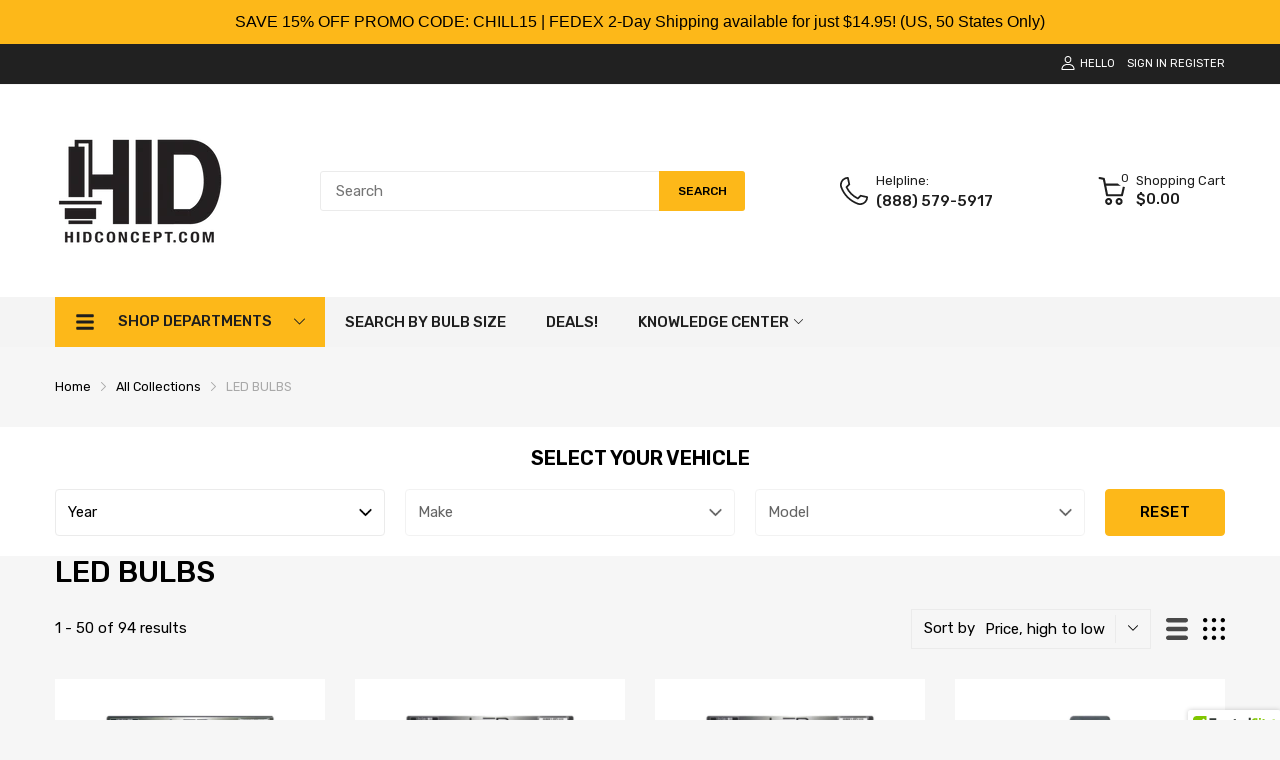

--- FILE ---
content_type: text/html; charset=utf-8
request_url: https://www.hidconcept.com/en-ca/collections/led-foglight
body_size: 64364
content:
<!doctype html>
<html lang="en">
<head>
<!-- Google Tag Manager -->
<script>(function(w,d,s,l,i){w[l]=w[l]||[];w[l].push({'gtm.start':
new Date().getTime(),event:'gtm.js'});var f=d.getElementsByTagName(s)[0],
j=d.createElement(s),dl=l!='dataLayer'?'&l='+l:'';j.async=true;j.src=
'https://www.googletagmanager.com/gtm.js?id='+i+dl;f.parentNode.insertBefore(j,f);
})(window,document,'script','dataLayer','GTM-5FH29L3');</script>
<!-- End Google Tag Manager -->
<meta name="google-site-verification" content="R05W0epp4OhkYxthTbqvgokYEryrTRkQ1CisTEc56-A" />

  <link rel="preconnect dns-prefetch" href="https://cdn.shopify.com">
  <link rel="preconnect dns-prefetch" href="https://www.hidconcept.com">
  <link rel="preconnect dns-prefetch" href="https://fonts.googleapis.com" crossorigin>
  <link rel="shortcut icon" type="image/x-icon" href="//www.hidconcept.com/cdn/shop/t/41/assets/favicon.png?v=129743181305174530961697436833">
  <link rel="canonical" href="https://www.hidconcept.com/en-ca/collections/led-foglight"><link href="//www.hidconcept.com/cdn/shop/t/41/assets/main_style.min.css?v=158203046106830839681697436833" rel="preload" as="style">
<link href="//www.hidconcept.com/cdn/shop/t/41/assets/header-content.min.css?v=56820530766740066961745389448" rel="preload" as="style">
<link href="//www.hidconcept.com/cdn/shop/t/41/assets/footer-content.min.css?v=172569630744999223961697436833" rel="preload" as="style"><link href="//www.hidconcept.com/cdn/shop/t/41/assets/collection-page.min.css?v=20675895877908475161697436833" rel="preload" as="style"><meta charset="utf-8">
  <meta name="viewport" content="width=device-width, initial-scale=1">
  <meta name="google" content="notranslate">
  <meta name='HandheldFriendly' content='True'>
  <meta name='MobileOptimized' content='360'>
  <meta http-equiv="cleartype" content="on">
  <meta name="theme-color" content="#fdb819">
  <title>LED Fog Light Bulbs for Cars &amp; Other Vehicles | HID Concept &ndash; HID CONCEPT</title>
  
<meta name="description" content="LED headlight bulbs are the latest trend in automotive lighting. HIDCONCEPT.COM&#39;s collection of brand-name LED headlight fog light bulbs are extensive. From Philips, Osram, IPF and our own brand, DAMA. HIDCONCEPT.COM has the best selections on the market. Check out our LED headlight bulb collections.">


<meta name="author" content="HID CONCEPT">
<meta property="og:url" content="https://www.hidconcept.com/en-ca/collections/led-foglight">
<meta property="og:site_name" content="HID CONCEPT">


  <meta property="og:type" content="product.group">
  <meta property="og:title" content="LED BULBS">
  
    
    <meta property="og:image" content="http://www.hidconcept.com/cdn/shop/products/LED-IPF-F341HLB-X2-1_600x.jpg?v=1660596540">
    <meta property="og:image:secure_url" content="https://www.hidconcept.com/cdn/shop/products/LED-IPF-F341HLB-X2-1_600x.jpg?v=1660596540">
  


  <meta property="og:description" content="LED headlight bulbs are the latest trend in automotive lighting. HIDCONCEPT.COM&#39;s collection of brand-name LED headlight fog light bulbs are extensive. From Philips, Osram, IPF and our own brand, DAMA. HIDCONCEPT.COM has the best selections on the market. Check out our LED headlight bulb collections.">




<meta name="twitter:card" content="summary">


<!--===== Theme Font Family ===== --><script type="text/javascript">
		WebFontConfig = {
			google: {
				api: 'https://fonts.googleapis.com/css2',
				families: ["Rubik:wght@300;400;500;600;700;800;900&display=swap"] }
		};
	</script><script>
  /*
 * Copyright 2016 Small Batch, Inc.
 *
 * Licensed under the Apache License, Version 2.0 (the "License"); you may not
 * use this file except in compliance with the License. You may obtain a copy of
 * the License at
 *
 * http://www.apache.org/licenses/LICENSE-2.0
 *
 * Unless required by applicable law or agreed to in writing, software
 * distributed under the License is distributed on an "AS IS" BASIS, WITHOUT
 * WARRANTIES OR CONDITIONS OF ANY KIND, either express or implied. See the
 * License for the specific language governing permissions and limitations under
 * the License.
 */
/* Web Font Loader v1.6.26 - (c) Adobe Systems, Google. License: Apache 2.0 */(function(){function aa(a,b,c){return a.call.apply(a.bind,arguments)}function ba(a,b,c){if(!a)throw Error();if(2<arguments.length){var d=Array.prototype.slice.call(arguments,2);return function(){var c=Array.prototype.slice.call(arguments);Array.prototype.unshift.apply(c,d);return a.apply(b,c)}}return function(){return a.apply(b,arguments)}}function p(a,b,c){p=Function.prototype.bind&&-1!=Function.prototype.bind.toString().indexOf("native code")?aa:ba;return p.apply(null,arguments)}var q=Date.now||function(){return+new Date};function ca(a,b){this.a=a;this.m=b||a;this.c=this.m.document}var da=!!window.FontFace;function t(a,b,c,d){b=a.c.createElement(b);if(c)for(var e in c)c.hasOwnProperty(e)&&("style"==e?b.style.cssText=c[e]:b.setAttribute(e,c[e]));d&&b.appendChild(a.c.createTextNode(d));return b}function u(a,b,c){a=a.c.getElementsByTagName(b)[0];a||(a=document.documentElement);a.insertBefore(c,a.lastChild)}function v(a){a.parentNode&&a.parentNode.removeChild(a)}
function w(a,b,c){b=b||[];c=c||[];for(var d=a.className.split(/\s+/),e=0;e<b.length;e+=1){for(var f=!1,g=0;g<d.length;g+=1)if(b[e]===d[g]){f=!0;break}f||d.push(b[e])}b=[];for(e=0;e<d.length;e+=1){f=!1;for(g=0;g<c.length;g+=1)if(d[e]===c[g]){f=!0;break}f||b.push(d[e])}a.className=b.join(" ").replace(/\s+/g," ").replace(/^\s+|\s+$/,"")}function y(a,b){for(var c=a.className.split(/\s+/),d=0,e=c.length;d<e;d++)if(c[d]==b)return!0;return!1}
function z(a){if("string"===typeof a.f)return a.f;var b=a.m.location.protocol;"about:"==b&&(b=a.a.location.protocol);return"https:"==b?"https:":"http:"}function ea(a){return a.m.location.hostname||a.a.location.hostname}
function A(a,b,c){function d(){k&&e&&f&&(k(g),k=null)}b=t(a,"link",{rel:"stylesheet",href:b,media:"all"});var e=!1,f=!0,g=null,k=c||null;da?(b.onload=function(){e=!0;d()},b.onerror=function(){e=!0;g=Error("Stylesheet failed to load");d()}):setTimeout(function(){e=!0;d()},0);u(a,"head",b)}
function B(a,b,c,d){var e=a.c.getElementsByTagName("head")[0];if(e){var f=t(a,"script",{src:b}),g=!1;f.onload=f.onreadystatechange=function(){g||this.readyState&&"loaded"!=this.readyState&&"complete"!=this.readyState||(g=!0,c&&c(null),f.onload=f.onreadystatechange=null,"HEAD"==f.parentNode.tagName&&e.removeChild(f))};e.appendChild(f);setTimeout(function(){g||(g=!0,c&&c(Error("Script load timeout")))},d||5E3);return f}return null};function C(){this.a=0;this.c=null}function D(a){a.a++;return function(){a.a--;E(a)}}function F(a,b){a.c=b;E(a)}function E(a){0==a.a&&a.c&&(a.c(),a.c=null)};function G(a){this.a=a||"-"}G.prototype.c=function(a){for(var b=[],c=0;c<arguments.length;c++)b.push(arguments[c].replace(/[\W_]+/g,"").toLowerCase());return b.join(this.a)};function H(a,b){this.c=a;this.f=4;this.a="n";var c=(b||"n4").match(/^([nio])([1-9])$/i);c&&(this.a=c[1],this.f=parseInt(c[2],10))}function fa(a){return I(a)+" "+(a.f+"00")+" 300px "+J(a.c)}function J(a){var b=[];a=a.split(/,\s*/);for(var c=0;c<a.length;c++){var d=a[c].replace(/['"]/g,"");-1!=d.indexOf(" ")||/^\d/.test(d)?b.push("'"+d+"'"):b.push(d)}return b.join(",")}function K(a){return a.a+a.f}function I(a){var b="normal";"o"===a.a?b="oblique":"i"===a.a&&(b="italic");return b}
function ga(a){var b=4,c="n",d=null;a&&((d=a.match(/(normal|oblique|italic)/i))&&d[1]&&(c=d[1].substr(0,1).toLowerCase()),(d=a.match(/([1-9]00|normal|bold)/i))&&d[1]&&(/bold/i.test(d[1])?b=7:/[1-9]00/.test(d[1])&&(b=parseInt(d[1].substr(0,1),10))));return c+b};function ha(a,b){this.c=a;this.f=a.m.document.documentElement;this.h=b;this.a=new G("-");this.j=!1!==b.events;this.g=!1!==b.classes}function ia(a){a.g&&w(a.f,[a.a.c("wf","loading")]);L(a,"loading")}function M(a){if(a.g){var b=y(a.f,a.a.c("wf","active")),c=[],d=[a.a.c("wf","loading")];b||c.push(a.a.c("wf","inactive"));w(a.f,c,d)}L(a,"inactive")}function L(a,b,c){if(a.j&&a.h[b])if(c)a.h[b](c.c,K(c));else a.h[b]()};function ja(){this.c={}}function ka(a,b,c){var d=[],e;for(e in b)if(b.hasOwnProperty(e)){var f=a.c[e];f&&d.push(f(b[e],c))}return d};function N(a,b){this.c=a;this.f=b;this.a=t(this.c,"span",{"aria-hidden":"true"},this.f)}function O(a){u(a.c,"body",a.a)}function P(a){return"display:block;position:absolute;top:-9999px;left:-9999px;font-size:300px;width:auto;height:auto;line-height:normal;margin:0;padding:0;font-variant:normal;white-space:nowrap;font-family:"+J(a.c)+";"+("font-style:"+I(a)+";font-weight:"+(a.f+"00")+";")};function Q(a,b,c,d,e,f){this.g=a;this.j=b;this.a=d;this.c=c;this.f=e||3E3;this.h=f||void 0}Q.prototype.start=function(){var a=this.c.m.document,b=this,c=q(),d=new Promise(function(d,e){function k(){q()-c>=b.f?e():a.fonts.load(fa(b.a),b.h).then(function(a){1<=a.length?d():setTimeout(k,25)},function(){e()})}k()}),e=new Promise(function(a,d){setTimeout(d,b.f)});Promise.race([e,d]).then(function(){b.g(b.a)},function(){b.j(b.a)})};function R(a,b,c,d,e,f,g){this.v=a;this.B=b;this.c=c;this.a=d;this.s=g||"BESbswy";this.f={};this.w=e||3E3;this.u=f||null;this.o=this.j=this.h=this.g=null;this.g=new N(this.c,this.s);this.h=new N(this.c,this.s);this.j=new N(this.c,this.s);this.o=new N(this.c,this.s);a=new H(this.a.c+",serif",K(this.a));a=P(a);this.g.a.style.cssText=a;a=new H(this.a.c+",sans-serif",K(this.a));a=P(a);this.h.a.style.cssText=a;a=new H("serif",K(this.a));a=P(a);this.j.a.style.cssText=a;a=new H("sans-serif",K(this.a));a=
P(a);this.o.a.style.cssText=a;O(this.g);O(this.h);O(this.j);O(this.o)}var S={D:"serif",C:"sans-serif"},T=null;function U(){if(null===T){var a=/AppleWebKit\/([0-9]+)(?:\.([0-9]+))/.exec(window.navigator.userAgent);T=!!a&&(536>parseInt(a[1],10)||536===parseInt(a[1],10)&&11>=parseInt(a[2],10))}return T}R.prototype.start=function(){this.f.serif=this.j.a.offsetWidth;this.f["sans-serif"]=this.o.a.offsetWidth;this.A=q();la(this)};
function ma(a,b,c){for(var d in S)if(S.hasOwnProperty(d)&&b===a.f[S[d]]&&c===a.f[S[d]])return!0;return!1}function la(a){var b=a.g.a.offsetWidth,c=a.h.a.offsetWidth,d;(d=b===a.f.serif&&c===a.f["sans-serif"])||(d=U()&&ma(a,b,c));d?q()-a.A>=a.w?U()&&ma(a,b,c)&&(null===a.u||a.u.hasOwnProperty(a.a.c))?V(a,a.v):V(a,a.B):na(a):V(a,a.v)}function na(a){setTimeout(p(function(){la(this)},a),50)}function V(a,b){setTimeout(p(function(){v(this.g.a);v(this.h.a);v(this.j.a);v(this.o.a);b(this.a)},a),0)};function W(a,b,c){this.c=a;this.a=b;this.f=0;this.o=this.j=!1;this.s=c}var X=null;W.prototype.g=function(a){var b=this.a;b.g&&w(b.f,[b.a.c("wf",a.c,K(a).toString(),"active")],[b.a.c("wf",a.c,K(a).toString(),"loading"),b.a.c("wf",a.c,K(a).toString(),"inactive")]);L(b,"fontactive",a);this.o=!0;oa(this)};
W.prototype.h=function(a){var b=this.a;if(b.g){var c=y(b.f,b.a.c("wf",a.c,K(a).toString(),"active")),d=[],e=[b.a.c("wf",a.c,K(a).toString(),"loading")];c||d.push(b.a.c("wf",a.c,K(a).toString(),"inactive"));w(b.f,d,e)}L(b,"fontinactive",a);oa(this)};function oa(a){0==--a.f&&a.j&&(a.o?(a=a.a,a.g&&w(a.f,[a.a.c("wf","active")],[a.a.c("wf","loading"),a.a.c("wf","inactive")]),L(a,"active")):M(a.a))};function pa(a){this.j=a;this.a=new ja;this.h=0;this.f=this.g=!0}pa.prototype.load=function(a){this.c=new ca(this.j,a.context||this.j);this.g=!1!==a.events;this.f=!1!==a.classes;qa(this,new ha(this.c,a),a)};
function ra(a,b,c,d,e){var f=0==--a.h;(a.f||a.g)&&setTimeout(function(){var a=e||null,k=d||null||{};if(0===c.length&&f)M(b.a);else{b.f+=c.length;f&&(b.j=f);var h,m=[];for(h=0;h<c.length;h++){var l=c[h],n=k[l.c],r=b.a,x=l;r.g&&w(r.f,[r.a.c("wf",x.c,K(x).toString(),"loading")]);L(r,"fontloading",x);r=null;null===X&&(X=window.FontFace?(x=/Gecko.*Firefox\/(\d+)/.exec(window.navigator.userAgent))?42<parseInt(x[1],10):!0:!1);X?r=new Q(p(b.g,b),p(b.h,b),b.c,l,b.s,n):r=new R(p(b.g,b),p(b.h,b),b.c,l,b.s,a,
n);m.push(r)}for(h=0;h<m.length;h++)m[h].start()}},0)}function qa(a,b,c){var d=[],e=c.timeout;ia(b);var d=ka(a.a,c,a.c),f=new W(a.c,b,e);a.h=d.length;b=0;for(c=d.length;b<c;b++)d[b].load(function(b,d,c){ra(a,f,b,d,c)})};function sa(a,b){this.c=a;this.a=b}function ta(a,b,c){var d=z(a.c);a=(a.a.api||"fast.fonts.net/jsapi").replace(/^.*http(s?):(\/\/)?/,"");return d+"//"+a+"/"+b+".js"+(c?"?v="+c:"")}
sa.prototype.load=function(a){function b(){if(f["__mti_fntLst"+d]){var c=f["__mti_fntLst"+d](),e=[],h;if(c)for(var m=0;m<c.length;m++){var l=c[m].fontfamily;void 0!=c[m].fontStyle&&void 0!=c[m].fontWeight?(h=c[m].fontStyle+c[m].fontWeight,e.push(new H(l,h))):e.push(new H(l))}a(e)}else setTimeout(function(){b()},50)}var c=this,d=c.a.projectId,e=c.a.version;if(d){var f=c.c.m;B(this.c,ta(c,d,e),function(e){e?a([]):(f["__MonotypeConfiguration__"+d]=function(){return c.a},b())}).id="__MonotypeAPIScript__"+
d}else a([])};function ua(a,b){this.c=a;this.a=b}ua.prototype.load=function(a){var b,c,d=this.a.urls||[],e=this.a.families||[],f=this.a.testStrings||{},g=new C;b=0;for(c=d.length;b<c;b++)A(this.c,d[b],D(g));var k=[];b=0;for(c=e.length;b<c;b++)if(d=e[b].split(":"),d[1])for(var h=d[1].split(","),m=0;m<h.length;m+=1)k.push(new H(d[0],h[m]));else k.push(new H(d[0]));F(g,function(){a(k,f)})};function va(a,b,c){a?this.c=a:this.c=b+wa;this.a=[];this.f=[];this.g=c||""}var wa="//fonts.googleapis.com/css";function xa(a,b){for(var c=b.length,d=0;d<c;d++){var e=b[d].split(":");3==e.length&&a.f.push(e.pop());var f="";2==e.length&&""!=e[1]&&(f=":");a.a.push(e.join(f))}}
function ya(a){if(0==a.a.length)throw Error("No fonts to load!");if(-1!=a.c.indexOf("kit="))return a.c;for(var b=a.a.length,c=[],d=0;d<b;d++)c.push(a.a[d].replace(/ /g,"+"));b=a.c+"?family="+c.join("%7C");0<a.f.length&&(b+="&subset="+a.f.join(","));0<a.g.length&&(b+="&text="+encodeURIComponent(a.g));return b};function za(a){this.f=a;this.a=[];this.c={}}
var Aa={latin:"BESbswy","latin-ext":"\u00e7\u00f6\u00fc\u011f\u015f",cyrillic:"\u0439\u044f\u0416",greek:"\u03b1\u03b2\u03a3",khmer:"\u1780\u1781\u1782",Hanuman:"\u1780\u1781\u1782"},Ba={thin:"1",extralight:"2","extra-light":"2",ultralight:"2","ultra-light":"2",light:"3",regular:"4",book:"4",medium:"5","semi-bold":"6",semibold:"6","demi-bold":"6",demibold:"6",bold:"7","extra-bold":"8",extrabold:"8","ultra-bold":"8",ultrabold:"8",black:"9",heavy:"9",l:"3",r:"4",b:"7"},Ca={i:"i",italic:"i",n:"n",normal:"n"},
Da=/^(thin|(?:(?:extra|ultra)-?)?light|regular|book|medium|(?:(?:semi|demi|extra|ultra)-?)?bold|black|heavy|l|r|b|[1-9]00)?(n|i|normal|italic)?$/;
function Ea(a){for(var b=a.f.length,c=0;c<b;c++){var d=a.f[c].split(":"),e=d[0].replace(/\+/g," "),f=["n4"];if(2<=d.length){var g;var k=d[1];g=[];if(k)for(var k=k.split(","),h=k.length,m=0;m<h;m++){var l;l=k[m];if(l.match(/^[\w-]+$/)){var n=Da.exec(l.toLowerCase());if(null==n)l="";else{l=n[2];l=null==l||""==l?"n":Ca[l];n=n[1];if(null==n||""==n)n="4";else var r=Ba[n],n=r?r:isNaN(n)?"4":n.substr(0,1);l=[l,n].join("")}}else l="";l&&g.push(l)}0<g.length&&(f=g);3==d.length&&(d=d[2],g=[],d=d?d.split(","):
g,0<d.length&&(d=Aa[d[0]])&&(a.c[e]=d))}a.c[e]||(d=Aa[e])&&(a.c[e]=d);for(d=0;d<f.length;d+=1)a.a.push(new H(e,f[d]))}};function Fa(a,b){this.c=a;this.a=b}var Ga={Arimo:!0,Cousine:!0,Tinos:!0};Fa.prototype.load=function(a){var b=new C,c=this.c,d=new va(this.a.api,z(c),this.a.text),e=this.a.families;xa(d,e);var f=new za(e);Ea(f);A(c,ya(d),D(b));F(b,function(){a(f.a,f.c,Ga)})};function Ha(a,b){this.c=a;this.a=b}Ha.prototype.load=function(a){var b=this.a.id,c=this.c.m;b?B(this.c,(this.a.api||"https://use.typekit.net")+"/"+b+".js",function(b){if(b)a([]);else if(c.Typekit&&c.Typekit.config&&c.Typekit.config.fn){b=c.Typekit.config.fn;for(var e=[],f=0;f<b.length;f+=2)for(var g=b[f],k=b[f+1],h=0;h<k.length;h++)e.push(new H(g,k[h]));try{c.Typekit.load({events:!1,classes:!1,async:!0})}catch(m){}a(e)}},2E3):a([])};function Ia(a,b){this.c=a;this.f=b;this.a=[]}Ia.prototype.load=function(a){var b=this.f.id,c=this.c.m,d=this;b?(c.__webfontfontdeckmodule__||(c.__webfontfontdeckmodule__={}),c.__webfontfontdeckmodule__[b]=function(b,c){for(var g=0,k=c.fonts.length;g<k;++g){var h=c.fonts[g];d.a.push(new H(h.name,ga("font-weight:"+h.weight+";font-style:"+h.style)))}a(d.a)},B(this.c,z(this.c)+(this.f.api||"//f.fontdeck.com/s/css/js/")+ea(this.c)+"/"+b+".js",function(b){b&&a([])})):a([])};var Y=new pa(window);Y.a.c.custom=function(a,b){return new ua(b,a)};Y.a.c.fontdeck=function(a,b){return new Ia(b,a)};Y.a.c.monotype=function(a,b){return new sa(b,a)};Y.a.c.typekit=function(a,b){return new Ha(b,a)};Y.a.c.google=function(a,b){return new Fa(b,a)};var Z={load:p(Y.load,Y)};"function"===typeof define&&define.amd?define(function(){return Z}):"undefined"!==typeof module&&module.exports?module.exports=Z:(window.WebFont=Z,window.WebFontConfig&&Y.load(window.WebFontConfig));}());
</script>
<style>:root {
    --rtl-layout: false;
    --body-font-family: Rubik,sans-serif, open-sans-serif;
    --font-heading: Rubik,sans-serif, open-sans-serif;

    --heading-size-h1: 36px;
    --heading-size-h2: 30px;
    --heading-size-h3: 25px;
    --heading-size-h4: 16px;
    --heading-size-h5: 16px;
    --heading-size-h6: 14px;
    --heading-1-weight: 500;
    --heading-2-weight: 400;
    --heading-3-weight: 400;
    --heading-4-weight: 400;
    --heading-5-weight: 400;
    --heading-6-weight: 400;

    --header-bg-desk: ;
    --header-text-color-desk: ;
    --bg-cart-number: ;
    --icon-number-color: ;
    --header-bg-mobile: ;
    --header-text-color-mobile: ;

    --body-font-size: 15px;
    --body-font-weight: 400;
    --main-color: #fdb819;
    --main-text-color: #ffffff;
    --main-color-rgba: 253, 184, 25;
    --body-border-color: #ebebeb;
    --text-miscellaneous: #ffffff;
    --miscellaneous-color: #ffffff;
    --body-bg-color: #f6f6f6;
    --body-color: #000000;
    --body-second-color: #a9a9a9;
    --body-link: #000000;
    --border-radius-default: 42px;

    --sale-lb-cl: #ffffff;
    --sale-lb-bgcl: #cc0000;
    --hot-lb-cl: #fdb819;
    --hot-lb-bgcl: #f00000;
    --new-lb-cl: #fdb819;
    --new-lb-bgcl: #12a05c;

    --section-heading-cl: #1e1e1e;
    --section-heading-fw: 300;
    --section-heading-align: center;
    --section-subheading-cl: #a9a9a9;
    --section-subheading-fw: 400;

    --btn1-fw: 400;
    --btn1-cl: #000000;
    --btn1-bg-cl: #fdb819;
    --btn1-hover-cl: #ffffff;
    --btn1-hover-bg-cl: #fdb819;
    --btn1-border-width: 1;
    --btn1-border-cl: #fdb819;
    --btn1-hover-border-cl: #fdb819;

    --btn2-fw: 400;
    --btn2-cl: #ffffff;
    --btn2-bg-cl: #fdb819;
    --btn2-hover-cl: #ffffff;
    --btn2-hover-bg-cl: #ffa800;
    --btn2-border-width: 1;
    --btn2-border-cl: #FFFFFF;
    --btn2-hover-border-cl: #ffa800;

    --btn3-fw: 500;
    --btn3-cl: #ffffff;
    --btn3-bg-cl: #12a05c;
    --btn3-hover-cl: #ffffff;
    --btn3-hover-bg-cl: #12a05c;
    --btn3-border-width: 1;
    --btn3-border-cl: #12a05c;
    --btn3-hover-border-cl: #12a05c;

    --price-color: #000000;
    --price-compare-color: #a9a9a9;
    --price-sale-color: #cc0000;
    --rating-star-color: #fdb819;
    --rating-star-empty-color: #fdb819;

    --footer-bg: ;
    --footer-text-cl: ;

    --color-second: #626262;

    --product-item-name: 17px;
    --product-item-price: 20px;

    --body-14: 14px;

    --breadcrumb-color-1: #000000;
    --breadcrumb-color-2: #a9a9a9;

    --bg-white: #ffffff;
    --gutter-xlg: 40px;
    --gutter-lg: 30px;
    --gutter-md: 25px;
    --gutter-sm: 20px;
    --gutter-xs: 15px;
    --gutter-xxs: 10px;
  }
</style>



<link href="//www.hidconcept.com/cdn/shop/t/41/assets/main_style.css?v=82121654770610018021745388978" rel="stylesheet" as="style">
<link href="//www.hidconcept.com/cdn/shop/t/41/assets/header-content.min.css?v=56820530766740066961745389448" rel="stylesheet" as="style">
<link href="//www.hidconcept.com/cdn/shop/t/41/assets/footer-content.min.css?v=172569630744999223961697436833" rel="stylesheet" as="style"><link href="//www.hidconcept.com/cdn/shop/t/41/assets/collection-page.min.css?v=20675895877908475161697436833" rel="stylesheet" as="style">
<style data-shopify>.sb-left-column .widget-menu .menu-item .dropdown-menu{transition: height 0.2s;}
  .slider-container:not(.slider-initialized) {
    overflow: hidden;
    white-space: nowrap;
  }
  .slider-container:not(.slider-initialized) .slider-item {
    display: inline-block;
    vertical-align: top;
    white-space: normal;
  }
  .slider-item:not(.no-lazy).lazyload {
    display: none !important;
  }
  .slider-item:not(.no-lazy).lazyloaded {
    display: inline-block !important;
  }
  .slider-item:not(.no-lazy) .lazyload {
    display: none !important;
  }
  .slider-item:not(.no-lazy) .lazyloaded {
    display: inline-block !important;
  }
  .slider-item:not(.no-lazy).tns-slide-active .lazyload {
    display: inline-block !important;
  }
  .slider-item:not(.no-lazy).tns-slide-active {
    display: inline-block !important;
  }
  .visibility-hidden {
    visibility: hidden;
  }
  .position-relative {position: relative !important;}
  .position-absolute {position: absolute !important;}
  .cursor-pointer{cursor: pointer}
  .p-0{ padding: 0!important;}

  .share-links.social-sharing svg{
    width: 24px;
  }.section_title-wrapper {margin:0 0 30px 0;}.section_title-text-1 {font-size:26px;line-height:60px;}@media screen and (max-width: 991px){ .section_title-text-1 {font-size:24px;} }@media screen and (max-width: 767px){ .section_title-text-1 {font-size:20px;line-height:25px;}}.section_title-text-2 {font-size:24px;line-height:35px;}.custom-color[data-custom-color="white"],.custom-color[data-custom-color="white"] a{
          color: #fff;
        }.custom-color[data-custom-color="black"],.custom-color[data-custom-color="black"] a{
          color: #000;
        }.custom-color[data-custom-color="red"],.custom-color[data-custom-color="red"] a{
          color: #FF0000;
        }.custom-color[data-custom-color="yellow"],.custom-color[data-custom-color="yellow"] a{
          color: #ffff00;
        }.custom-color[data-custom-color="pink"],.custom-color[data-custom-color="pink"] a{
          color: #FFC0CB;
        }.custom-color[data-custom-color="purple"],.custom-color[data-custom-color="purple"] a{
          color: #800080;
        }.custom-color[data-custom-color="green"],.custom-color[data-custom-color="green"] a{
          color: #00ff00;
        }.custom-color[data-custom-color="blue"],.custom-color[data-custom-color="blue"] a{
          color: #0000FF;
        }.custom-color[data-custom-color="gold"],.custom-color[data-custom-color="gold"] a{
          color: #FFD700;
        }.custom-color[data-custom-color="grey"],.custom-color[data-custom-color="grey"] a{
          color: #808080;
        }.custom-color[data-custom-color="orange"],.custom-color[data-custom-color="orange"] a{
          color: #FFA500;
        }.mega-menu-item .product-card_action{
    display: none;
  }
  .hidden{display: none!important;}

  
.product-card  .product-card_name a {font-size:14px;}</style>

<script type="application/javascript">
  EventTarget.prototype.addEvent = EventTarget.prototype.addEventListener;
  EventTarget.prototype.removeEvent = EventTarget.prototype.removeEventListener;
  window.lazySizesConfig = window.lazySizesConfig || {};
  lazySizesConfig.loadMode = 1;
  lazySizesConfig.loadHidden = false;

  [
    "//www.hidconcept.com/cdn/shop/t/41/assets/lazysizes.min.js?v=25304090940066857651697436833",
    "//www.hidconcept.com/cdn/shop/t/41/assets/tiny-slider.min.js?v=83794718933834253901697436833",
    "//www.hidconcept.com/cdn/shop/t/41/assets/common.min.js?v=170097321385630262131697436833","//www.hidconcept.com/cdn/shop/t/41/assets/collection-no-sidebar-page.min.js?v=155662607630982629961697436833",
].forEach(url => {
    let link = document.createElement('link');
    link.href = url;
    link.rel = "preload";
    link.as = "script";
    document.head.prepend(link);
  })
</script>  <script>window.BOOMR = {version:1}</script>

<script type="application/javascript">
  window.theme = Object.assign( window.theme || {}, {routes: {
      rootUrl: "/en-ca",
      searchUrl: "/en-ca/search",
      collectionAllUrl: "/en-ca/collections/all",
      collectionsUrl: "/en-ca/collections",
      cartAdd: "/en-ca/cart/add.js",
      cartGet: "/en-ca/cart.js",
      cartChange: "/en-ca/cart/change.js",
      cartUpdate: "/en-ca/cart/update.js",
      cartClear: "/en-ca/cart/clear.js"
    },
    settings: {
      currencies:{
        enable: false
      },
      language: {
        enable: true
      },
      shop: {
        reviewApp: "shopify"
      },
      header: {
        sticky: true,
        style: 1,
        enableMainMegaMenu: true,
      },
      cart: {
        type: "drawer",
      },
      search: {
        useApp: "none",
        disable: false,
        limit: 10,
        type: "product",
        urlParams: "&resources[type]=product&resources[limit]=10&resources[options][unavailable_products]=hide&resources[options][fields]=title,author,body,product_type,tag,variants.sku,variants.title,vendor"
      },
      collection: {
        scrollTopWhenFilter: true
      }
    },
    template: "collection",
    strings: {
      klaviyoSuccess: "We just sent you an email to confirm your subscription. To finish signing up, please click the confirmation link in the email.",
      soldOut: "Out of Stock",
      item: "Item",
      items: "Items",
      tags: "Tagged &quot;{{tags}}&quot;",
      page: "Page {{page}}",
      shopName: "HID CONCEPT",
      cartNumber: "There are {{count}} item in your cart.",
      cartNumbers: "There are {{count}} items in your cart.",
      cart: {
        drawer: {
          quantity: "Qty"
        },
        lineItemMax: "You can&#39;t add more this item to the cart.",
      },
      shipping: {
        oneResult: "There is one shipping rate available for {{address}}",
        manyResults: "There are {{results_total}} shipping rates available for {{address}}, starting at {{rate_first}}.",
        notResult: "We do not ship to this destination.",
        resultItem: "{{name}} at {{price}}",
        missingCountry: "Please select a country",
        missingZip: "Please enter Zip/Postal Code",
      },
      message: {
        newsletterSuccess: "Thank you for subscribing!"
      }
    },
    currency: {
      type: "shopify",
      current: "USD",
      pattern: "money_format",
      symbol: "$",
      format: "${{amount}}",
    },
    search: {
      "config" : {
        "resources[type]": "product",
        "resources[limit]": "10",
        "resources[options][unavailable_products]": "hide"
      },
      strings : {
        product: "Product",
        article: "Translation missing: en.general.search.article",
        collection: "Translation missing: en.general.search.collection",
        page: "Translation missing: en.general.search.page",
      }
    },
    assets: {
      cartNotify: "//www.hidconcept.com/cdn/shop/t/41/assets/cart-notify.min.js?v=117173670993032854741697436833",
      search: "//www.hidconcept.com/cdn/shop/t/41/assets/search.min.js?v=92666862508071919721697436833",
      collectionFilter: "//www.hidconcept.com/cdn/shop/t/41/assets/filter.min.js?v=106339001345396513491697436833",
      currenciesUrl: "//www.hidconcept.com/cdn/shop/t/41/assets/currencies.min.js?v=60223240567724181451697436833",
      currenciesRateUrl: "https://www.hidconcept.com/services/javascripts/currencies.js",
      defaultImage: "//www.hidconcept.com/cdn/shop/t/41/assets/default-image.jpg?v=43200675857319925701697436833",
    }
  });

  (() => {
    let arr = [
      "//www.hidconcept.com/cdn/shop/t/41/assets/lazysizes.min.js?v=25304090940066857651697436833",
      "//www.hidconcept.com/cdn/shop/t/41/assets/tiny-slider.min.js?v=83794718933834253901697436833",
      "//www.hidconcept.com/cdn/shop/t/41/assets/common.min.js?v=170097321385630262131697436833","//www.hidconcept.com/cdn/shop/t/41/assets/collection-no-sidebar-page.min.js?v=155662607630982629961697436833",
];
    document.addEvent('DOMContentLoaded',async () => {

      for (const url of arr) {
        await new Promise((reslove, rejcet) => {
          let script = document.createElement("script");
          script.src = url;
          script.defer = true;
          script.onload = () => {reslove(1);};
          document.body.append(script);
        })
      }
    }, {once: true});
    window.addEvent('load', () => {
      [
        "//www.hidconcept.com/cdn/shop/t/41/assets/cart-notify.min.js?v=117173670993032854741697436833","//www.hidconcept.com/cdn/shop/t/41/assets/search.min.js?v=92666862508071919721697436833",].forEach( url => {
        let link = document.createElement("link");
        link.as = "script";
        link.href = url;
        link.rel = "preload";
        document.head.append(link);
      });
    })
  })();
</script>




<script>
  document.addEvent('DOMContentLoaded',async () => {
  setTimeout(function() {
    var script = document.createElement('script');
    script.src = "//www.hidconcept.com/cdn/shop/t/41/assets/productReviews.js?v=102500463180573485931769058602";
    document.head.appendChild(script);
  }, 3000); // 10000 milliseconds = 10 seconds
  });
</script>


  <script>window.performance && window.performance.mark && window.performance.mark('shopify.content_for_header.start');</script><meta name="facebook-domain-verification" content="padjqkk00hp1jnv0vgeihwh6jobnfx">
<meta name="facebook-domain-verification" content="padjqkk00hp1jnv0vgeihwh6jobnfx">
<meta id="shopify-digital-wallet" name="shopify-digital-wallet" content="/18670873/digital_wallets/dialog">
<meta name="shopify-checkout-api-token" content="d8e84f67291a703c6b6c235e4cd4fd15">
<meta id="in-context-paypal-metadata" data-shop-id="18670873" data-venmo-supported="true" data-environment="production" data-locale="en_US" data-paypal-v4="true" data-currency="USD">
<link rel="alternate" type="application/atom+xml" title="Feed" href="/en-ca/collections/led-foglight.atom" />
<link rel="next" href="/en-ca/collections/led-foglight?page=2">
<link rel="alternate" hreflang="x-default" href="https://www.hidconcept.com/collections/led-foglight">
<link rel="alternate" hreflang="en" href="https://www.hidconcept.com/collections/led-foglight">
<link rel="alternate" hreflang="en-CA" href="https://www.hidconcept.com/en-ca/collections/led-foglight">
<link rel="alternate" type="application/json+oembed" href="https://www.hidconcept.com/en-ca/collections/led-foglight.oembed">
<script async="async" src="/checkouts/internal/preloads.js?locale=en-CA"></script>
<link rel="preconnect" href="https://shop.app" crossorigin="anonymous">
<script async="async" src="https://shop.app/checkouts/internal/preloads.js?locale=en-CA&shop_id=18670873" crossorigin="anonymous"></script>
<script id="apple-pay-shop-capabilities" type="application/json">{"shopId":18670873,"countryCode":"US","currencyCode":"USD","merchantCapabilities":["supports3DS"],"merchantId":"gid:\/\/shopify\/Shop\/18670873","merchantName":"HID CONCEPT","requiredBillingContactFields":["postalAddress","email","phone"],"requiredShippingContactFields":["postalAddress","email","phone"],"shippingType":"shipping","supportedNetworks":["visa","masterCard","amex","discover","elo","jcb"],"total":{"type":"pending","label":"HID CONCEPT","amount":"1.00"},"shopifyPaymentsEnabled":true,"supportsSubscriptions":true}</script>
<script id="shopify-features" type="application/json">{"accessToken":"d8e84f67291a703c6b6c235e4cd4fd15","betas":["rich-media-storefront-analytics"],"domain":"www.hidconcept.com","predictiveSearch":true,"shopId":18670873,"locale":"en"}</script>
<script>var Shopify = Shopify || {};
Shopify.shop = "mautolite.myshopify.com";
Shopify.locale = "en";
Shopify.currency = {"active":"USD","rate":"1.0"};
Shopify.country = "CA";
Shopify.theme = {"name":"CWS YMM API Update Latest (Mautolite)","id":137262432501,"schema_name":"Chromium Theme","schema_version":"4.0","theme_store_id":null,"role":"main"};
Shopify.theme.handle = "null";
Shopify.theme.style = {"id":null,"handle":null};
Shopify.cdnHost = "www.hidconcept.com/cdn";
Shopify.routes = Shopify.routes || {};
Shopify.routes.root = "/en-ca/";</script>
<script type="module">!function(o){(o.Shopify=o.Shopify||{}).modules=!0}(window);</script>
<script>!function(o){function n(){var o=[];function n(){o.push(Array.prototype.slice.apply(arguments))}return n.q=o,n}var t=o.Shopify=o.Shopify||{};t.loadFeatures=n(),t.autoloadFeatures=n()}(window);</script>
<script>
  window.ShopifyPay = window.ShopifyPay || {};
  window.ShopifyPay.apiHost = "shop.app\/pay";
  window.ShopifyPay.redirectState = null;
</script>
<script id="shop-js-analytics" type="application/json">{"pageType":"collection"}</script>
<script defer="defer" async type="module" src="//www.hidconcept.com/cdn/shopifycloud/shop-js/modules/v2/client.init-shop-cart-sync_WVOgQShq.en.esm.js"></script>
<script defer="defer" async type="module" src="//www.hidconcept.com/cdn/shopifycloud/shop-js/modules/v2/chunk.common_C_13GLB1.esm.js"></script>
<script defer="defer" async type="module" src="//www.hidconcept.com/cdn/shopifycloud/shop-js/modules/v2/chunk.modal_CLfMGd0m.esm.js"></script>
<script type="module">
  await import("//www.hidconcept.com/cdn/shopifycloud/shop-js/modules/v2/client.init-shop-cart-sync_WVOgQShq.en.esm.js");
await import("//www.hidconcept.com/cdn/shopifycloud/shop-js/modules/v2/chunk.common_C_13GLB1.esm.js");
await import("//www.hidconcept.com/cdn/shopifycloud/shop-js/modules/v2/chunk.modal_CLfMGd0m.esm.js");

  window.Shopify.SignInWithShop?.initShopCartSync?.({"fedCMEnabled":true,"windoidEnabled":true});

</script>
<script>
  window.Shopify = window.Shopify || {};
  if (!window.Shopify.featureAssets) window.Shopify.featureAssets = {};
  window.Shopify.featureAssets['shop-js'] = {"shop-cart-sync":["modules/v2/client.shop-cart-sync_DuR37GeY.en.esm.js","modules/v2/chunk.common_C_13GLB1.esm.js","modules/v2/chunk.modal_CLfMGd0m.esm.js"],"init-fed-cm":["modules/v2/client.init-fed-cm_BucUoe6W.en.esm.js","modules/v2/chunk.common_C_13GLB1.esm.js","modules/v2/chunk.modal_CLfMGd0m.esm.js"],"shop-toast-manager":["modules/v2/client.shop-toast-manager_B0JfrpKj.en.esm.js","modules/v2/chunk.common_C_13GLB1.esm.js","modules/v2/chunk.modal_CLfMGd0m.esm.js"],"init-shop-cart-sync":["modules/v2/client.init-shop-cart-sync_WVOgQShq.en.esm.js","modules/v2/chunk.common_C_13GLB1.esm.js","modules/v2/chunk.modal_CLfMGd0m.esm.js"],"shop-button":["modules/v2/client.shop-button_B_U3bv27.en.esm.js","modules/v2/chunk.common_C_13GLB1.esm.js","modules/v2/chunk.modal_CLfMGd0m.esm.js"],"init-windoid":["modules/v2/client.init-windoid_DuP9q_di.en.esm.js","modules/v2/chunk.common_C_13GLB1.esm.js","modules/v2/chunk.modal_CLfMGd0m.esm.js"],"shop-cash-offers":["modules/v2/client.shop-cash-offers_BmULhtno.en.esm.js","modules/v2/chunk.common_C_13GLB1.esm.js","modules/v2/chunk.modal_CLfMGd0m.esm.js"],"pay-button":["modules/v2/client.pay-button_CrPSEbOK.en.esm.js","modules/v2/chunk.common_C_13GLB1.esm.js","modules/v2/chunk.modal_CLfMGd0m.esm.js"],"init-customer-accounts":["modules/v2/client.init-customer-accounts_jNk9cPYQ.en.esm.js","modules/v2/client.shop-login-button_DJ5ldayH.en.esm.js","modules/v2/chunk.common_C_13GLB1.esm.js","modules/v2/chunk.modal_CLfMGd0m.esm.js"],"avatar":["modules/v2/client.avatar_BTnouDA3.en.esm.js"],"checkout-modal":["modules/v2/client.checkout-modal_pBPyh9w8.en.esm.js","modules/v2/chunk.common_C_13GLB1.esm.js","modules/v2/chunk.modal_CLfMGd0m.esm.js"],"init-shop-for-new-customer-accounts":["modules/v2/client.init-shop-for-new-customer-accounts_BUoCy7a5.en.esm.js","modules/v2/client.shop-login-button_DJ5ldayH.en.esm.js","modules/v2/chunk.common_C_13GLB1.esm.js","modules/v2/chunk.modal_CLfMGd0m.esm.js"],"init-customer-accounts-sign-up":["modules/v2/client.init-customer-accounts-sign-up_CnczCz9H.en.esm.js","modules/v2/client.shop-login-button_DJ5ldayH.en.esm.js","modules/v2/chunk.common_C_13GLB1.esm.js","modules/v2/chunk.modal_CLfMGd0m.esm.js"],"init-shop-email-lookup-coordinator":["modules/v2/client.init-shop-email-lookup-coordinator_CzjY5t9o.en.esm.js","modules/v2/chunk.common_C_13GLB1.esm.js","modules/v2/chunk.modal_CLfMGd0m.esm.js"],"shop-follow-button":["modules/v2/client.shop-follow-button_CsYC63q7.en.esm.js","modules/v2/chunk.common_C_13GLB1.esm.js","modules/v2/chunk.modal_CLfMGd0m.esm.js"],"shop-login-button":["modules/v2/client.shop-login-button_DJ5ldayH.en.esm.js","modules/v2/chunk.common_C_13GLB1.esm.js","modules/v2/chunk.modal_CLfMGd0m.esm.js"],"shop-login":["modules/v2/client.shop-login_B9ccPdmx.en.esm.js","modules/v2/chunk.common_C_13GLB1.esm.js","modules/v2/chunk.modal_CLfMGd0m.esm.js"],"lead-capture":["modules/v2/client.lead-capture_D0K_KgYb.en.esm.js","modules/v2/chunk.common_C_13GLB1.esm.js","modules/v2/chunk.modal_CLfMGd0m.esm.js"],"payment-terms":["modules/v2/client.payment-terms_BWmiNN46.en.esm.js","modules/v2/chunk.common_C_13GLB1.esm.js","modules/v2/chunk.modal_CLfMGd0m.esm.js"]};
</script>
<script>(function() {
  var isLoaded = false;
  function asyncLoad() {
    if (isLoaded) return;
    isLoaded = true;
    var urls = ["\/\/www.powr.io\/powr.js?powr-token=mautolite.myshopify.com\u0026external-type=shopify\u0026shop=mautolite.myshopify.com","\/\/cdn.ywxi.net\/js\/partner-shopify.js?shop=mautolite.myshopify.com","https:\/\/cdn.shopify.com\/s\/files\/1\/1867\/0873\/t\/33\/assets\/affirmShopify.js?v=1696434635\u0026shop=mautolite.myshopify.com","\/\/cdn.trustedsite.com\/js\/partner-shopify.js?shop=mautolite.myshopify.com","https:\/\/cdn.hextom.com\/js\/quickannouncementbar.js?shop=mautolite.myshopify.com","\/\/cdn.shopify.com\/proxy\/0fdba1ddc9fc3a54f0b41359cfd8b10819a6db4520c48eaf1f5ab07f6c9b8954\/api.goaffpro.com\/loader.js?shop=mautolite.myshopify.com\u0026sp-cache-control=cHVibGljLCBtYXgtYWdlPTkwMA"];
    for (var i = 0; i < urls.length; i++) {
      var s = document.createElement('script');
      s.type = 'text/javascript';
      s.async = true;
      s.src = urls[i];
      var x = document.getElementsByTagName('script')[0];
      x.parentNode.insertBefore(s, x);
    }
  };
  if(window.attachEvent) {
    window.attachEvent('onload', asyncLoad);
  } else {
    window.addEventListener('load', asyncLoad, false);
  }
})();</script>
<script id="__st">var __st={"a":18670873,"offset":-21600,"reqid":"edbfdf54-e0f7-475e-89ad-4d5606440795-1769531484","pageurl":"www.hidconcept.com\/en-ca\/collections\/led-foglight","u":"33679aeb40bd","p":"collection","rtyp":"collection","rid":453786566};</script>
<script>window.ShopifyPaypalV4VisibilityTracking = true;</script>
<script id="captcha-bootstrap">!function(){'use strict';const t='contact',e='account',n='new_comment',o=[[t,t],['blogs',n],['comments',n],[t,'customer']],c=[[e,'customer_login'],[e,'guest_login'],[e,'recover_customer_password'],[e,'create_customer']],r=t=>t.map((([t,e])=>`form[action*='/${t}']:not([data-nocaptcha='true']) input[name='form_type'][value='${e}']`)).join(','),a=t=>()=>t?[...document.querySelectorAll(t)].map((t=>t.form)):[];function s(){const t=[...o],e=r(t);return a(e)}const i='password',u='form_key',d=['recaptcha-v3-token','g-recaptcha-response','h-captcha-response',i],f=()=>{try{return window.sessionStorage}catch{return}},m='__shopify_v',_=t=>t.elements[u];function p(t,e,n=!1){try{const o=window.sessionStorage,c=JSON.parse(o.getItem(e)),{data:r}=function(t){const{data:e,action:n}=t;return t[m]||n?{data:e,action:n}:{data:t,action:n}}(c);for(const[e,n]of Object.entries(r))t.elements[e]&&(t.elements[e].value=n);n&&o.removeItem(e)}catch(o){console.error('form repopulation failed',{error:o})}}const l='form_type',E='cptcha';function T(t){t.dataset[E]=!0}const w=window,h=w.document,L='Shopify',v='ce_forms',y='captcha';let A=!1;((t,e)=>{const n=(g='f06e6c50-85a8-45c8-87d0-21a2b65856fe',I='https://cdn.shopify.com/shopifycloud/storefront-forms-hcaptcha/ce_storefront_forms_captcha_hcaptcha.v1.5.2.iife.js',D={infoText:'Protected by hCaptcha',privacyText:'Privacy',termsText:'Terms'},(t,e,n)=>{const o=w[L][v],c=o.bindForm;if(c)return c(t,g,e,D).then(n);var r;o.q.push([[t,g,e,D],n]),r=I,A||(h.body.append(Object.assign(h.createElement('script'),{id:'captcha-provider',async:!0,src:r})),A=!0)});var g,I,D;w[L]=w[L]||{},w[L][v]=w[L][v]||{},w[L][v].q=[],w[L][y]=w[L][y]||{},w[L][y].protect=function(t,e){n(t,void 0,e),T(t)},Object.freeze(w[L][y]),function(t,e,n,w,h,L){const[v,y,A,g]=function(t,e,n){const i=e?o:[],u=t?c:[],d=[...i,...u],f=r(d),m=r(i),_=r(d.filter((([t,e])=>n.includes(e))));return[a(f),a(m),a(_),s()]}(w,h,L),I=t=>{const e=t.target;return e instanceof HTMLFormElement?e:e&&e.form},D=t=>v().includes(t);t.addEventListener('submit',(t=>{const e=I(t);if(!e)return;const n=D(e)&&!e.dataset.hcaptchaBound&&!e.dataset.recaptchaBound,o=_(e),c=g().includes(e)&&(!o||!o.value);(n||c)&&t.preventDefault(),c&&!n&&(function(t){try{if(!f())return;!function(t){const e=f();if(!e)return;const n=_(t);if(!n)return;const o=n.value;o&&e.removeItem(o)}(t);const e=Array.from(Array(32),(()=>Math.random().toString(36)[2])).join('');!function(t,e){_(t)||t.append(Object.assign(document.createElement('input'),{type:'hidden',name:u})),t.elements[u].value=e}(t,e),function(t,e){const n=f();if(!n)return;const o=[...t.querySelectorAll(`input[type='${i}']`)].map((({name:t})=>t)),c=[...d,...o],r={};for(const[a,s]of new FormData(t).entries())c.includes(a)||(r[a]=s);n.setItem(e,JSON.stringify({[m]:1,action:t.action,data:r}))}(t,e)}catch(e){console.error('failed to persist form',e)}}(e),e.submit())}));const S=(t,e)=>{t&&!t.dataset[E]&&(n(t,e.some((e=>e===t))),T(t))};for(const o of['focusin','change'])t.addEventListener(o,(t=>{const e=I(t);D(e)&&S(e,y())}));const B=e.get('form_key'),M=e.get(l),P=B&&M;t.addEventListener('DOMContentLoaded',(()=>{const t=y();if(P)for(const e of t)e.elements[l].value===M&&p(e,B);[...new Set([...A(),...v().filter((t=>'true'===t.dataset.shopifyCaptcha))])].forEach((e=>S(e,t)))}))}(h,new URLSearchParams(w.location.search),n,t,e,['guest_login'])})(!0,!0)}();</script>
<script integrity="sha256-4kQ18oKyAcykRKYeNunJcIwy7WH5gtpwJnB7kiuLZ1E=" data-source-attribution="shopify.loadfeatures" defer="defer" src="//www.hidconcept.com/cdn/shopifycloud/storefront/assets/storefront/load_feature-a0a9edcb.js" crossorigin="anonymous"></script>
<script crossorigin="anonymous" defer="defer" src="//www.hidconcept.com/cdn/shopifycloud/storefront/assets/shopify_pay/storefront-65b4c6d7.js?v=20250812"></script>
<script data-source-attribution="shopify.dynamic_checkout.dynamic.init">var Shopify=Shopify||{};Shopify.PaymentButton=Shopify.PaymentButton||{isStorefrontPortableWallets:!0,init:function(){window.Shopify.PaymentButton.init=function(){};var t=document.createElement("script");t.src="https://www.hidconcept.com/cdn/shopifycloud/portable-wallets/latest/portable-wallets.en.js",t.type="module",document.head.appendChild(t)}};
</script>
<script data-source-attribution="shopify.dynamic_checkout.buyer_consent">
  function portableWalletsHideBuyerConsent(e){var t=document.getElementById("shopify-buyer-consent"),n=document.getElementById("shopify-subscription-policy-button");t&&n&&(t.classList.add("hidden"),t.setAttribute("aria-hidden","true"),n.removeEventListener("click",e))}function portableWalletsShowBuyerConsent(e){var t=document.getElementById("shopify-buyer-consent"),n=document.getElementById("shopify-subscription-policy-button");t&&n&&(t.classList.remove("hidden"),t.removeAttribute("aria-hidden"),n.addEventListener("click",e))}window.Shopify?.PaymentButton&&(window.Shopify.PaymentButton.hideBuyerConsent=portableWalletsHideBuyerConsent,window.Shopify.PaymentButton.showBuyerConsent=portableWalletsShowBuyerConsent);
</script>
<script data-source-attribution="shopify.dynamic_checkout.cart.bootstrap">document.addEventListener("DOMContentLoaded",(function(){function t(){return document.querySelector("shopify-accelerated-checkout-cart, shopify-accelerated-checkout")}if(t())Shopify.PaymentButton.init();else{new MutationObserver((function(e,n){t()&&(Shopify.PaymentButton.init(),n.disconnect())})).observe(document.body,{childList:!0,subtree:!0})}}));
</script>
<script id='scb4127' type='text/javascript' async='' src='https://www.hidconcept.com/cdn/shopifycloud/privacy-banner/storefront-banner.js'></script><link id="shopify-accelerated-checkout-styles" rel="stylesheet" media="screen" href="https://www.hidconcept.com/cdn/shopifycloud/portable-wallets/latest/accelerated-checkout-backwards-compat.css" crossorigin="anonymous">
<style id="shopify-accelerated-checkout-cart">
        #shopify-buyer-consent {
  margin-top: 1em;
  display: inline-block;
  width: 100%;
}

#shopify-buyer-consent.hidden {
  display: none;
}

#shopify-subscription-policy-button {
  background: none;
  border: none;
  padding: 0;
  text-decoration: underline;
  font-size: inherit;
  cursor: pointer;
}

#shopify-subscription-policy-button::before {
  box-shadow: none;
}

      </style>

<script>window.performance && window.performance.mark && window.performance.mark('shopify.content_for_header.end');</script>

<script src="//www.hidconcept.com/cdn/shop/t/41/assets/js-cookie.js?v=139956015381940788601697436833" type="text/javascript"></script>
<link href="//cdnjs.cloudflare.com/ajax/libs/font-awesome/4.7.0/css/font-awesome.css" rel="stylesheet" type="text/css" media="all" />
<script type="text/javascript">
  window.Rivo = window.Rivo || {};
  window.Rivo.common = window.Rivo.common || {};
  window.Rivo.common.shop = {
    permanent_domain: 'mautolite.myshopify.com',
    currency: "USD",
    money_format: "${{amount}}",
    id: 18670873
  };
  

  window.Rivo.common.template = 'collection';
  window.Rivo.common.cart = {};
  window.Rivo.common.vapid_public_key = "BJuXCmrtTK335SuczdNVYrGVtP_WXn4jImChm49st7K7z7e8gxSZUKk4DhUpk8j2Xpiw5G4-ylNbMKLlKkUEU98=";
  window.Rivo.global_config = {"asset_urls":{"loy":{"api_js":"https:\/\/cdn.shopify.com\/s\/files\/1\/0194\/1736\/6592\/t\/1\/assets\/ba_rivo_api.js?v=1686727958","init_js":"https:\/\/cdn.shopify.com\/s\/files\/1\/0194\/1736\/6592\/t\/1\/assets\/ba_loy_init.js?v=1686727949","referrals_js":"https:\/\/cdn.shopify.com\/s\/files\/1\/0194\/1736\/6592\/t\/1\/assets\/ba_loy_referrals.js?v=1686727954","referrals_css":"https:\/\/cdn.shopify.com\/s\/files\/1\/0194\/1736\/6592\/t\/1\/assets\/ba_loy_referrals.css?v=1678639051","widget_js":"https:\/\/cdn.shopify.com\/s\/files\/1\/0194\/1736\/6592\/t\/1\/assets\/ba_loy_widget.js?v=1686727950","widget_css":"https:\/\/cdn.shopify.com\/s\/files\/1\/0194\/1736\/6592\/t\/1\/assets\/ba_loy_widget.css?v=1673976822","page_init_js":"https:\/\/cdn.shopify.com\/s\/files\/1\/0194\/1736\/6592\/t\/1\/assets\/ba_loy_page_init.js?v=1686727951","page_widget_js":"https:\/\/cdn.shopify.com\/s\/files\/1\/0194\/1736\/6592\/t\/1\/assets\/ba_loy_page_widget.js?v=1686727953","page_widget_css":"https:\/\/cdn.shopify.com\/s\/files\/1\/0194\/1736\/6592\/t\/1\/assets\/ba_loy_page.css?v=1673976829","page_preview_js":"\/assets\/msg\/loy_page_preview.js"},"rev":{"init_js":"https:\/\/cdn.shopify.com\/s\/files\/1\/0194\/1736\/6592\/t\/1\/assets\/ba_rev_init.js?v=1685412501","display_js":"https:\/\/cdn.shopify.com\/s\/files\/1\/0194\/1736\/6592\/t\/1\/assets\/ba_rev_display.js?v=1681565823","modal_js":"https:\/\/cdn.shopify.com\/s\/files\/1\/0194\/1736\/6592\/t\/1\/assets\/ba_rev_modal.js?v=1681565821","widget_css":"https:\/\/cdn.shopify.com\/s\/files\/1\/0194\/1736\/6592\/t\/1\/assets\/ba_rev_widget.css?v=1680320455","modal_css":"https:\/\/cdn.shopify.com\/s\/files\/1\/0194\/1736\/6592\/t\/1\/assets\/ba_rev_modal.css?v=1680295707"},"pu":{"init_js":"https:\/\/cdn.shopify.com\/s\/files\/1\/0194\/1736\/6592\/t\/1\/assets\/ba_pu_init.js?v=1635877170"},"widgets":{"init_js":"https:\/\/cdn.shopify.com\/s\/files\/1\/0194\/1736\/6592\/t\/1\/assets\/ba_widget_init.js?v=1679987682","modal_js":"https:\/\/cdn.shopify.com\/s\/files\/1\/0194\/1736\/6592\/t\/1\/assets\/ba_widget_modal.js?v=1679987684","modal_css":"https:\/\/cdn.shopify.com\/s\/files\/1\/0194\/1736\/6592\/t\/1\/assets\/ba_widget_modal.css?v=1654723622"},"forms":{"init_js":"https:\/\/cdn.shopify.com\/s\/files\/1\/0194\/1736\/6592\/t\/1\/assets\/ba_forms_init.js?v=1686727955","widget_js":"https:\/\/cdn.shopify.com\/s\/files\/1\/0194\/1736\/6592\/t\/1\/assets\/ba_forms_widget.js?v=1686727956","forms_css":"https:\/\/cdn.shopify.com\/s\/files\/1\/0194\/1736\/6592\/t\/1\/assets\/ba_forms.css?v=1654711758"},"global":{"helper_js":"https:\/\/cdn.shopify.com\/s\/files\/1\/0194\/1736\/6592\/t\/1\/assets\/ba_tracking.js?v=1680229884"}},"proxy_paths":{"pop":"\/apps\/ba-pop","app_metrics":"\/apps\/ba-pop\/app_metrics","push_subscription":"\/apps\/ba-pop\/push"},"aat":["pop"],"pv":false,"sts":false,"bam":false,"batc":false,"base_money_format":"${{amount}}","loy_js_api_enabled":false,"shop":{"name":"HID CONCEPT","domain":"www.hidconcept.com"}};

  




    window.Rivo.widgets_config = {"id":96642,"active":true,"frequency_limit_amount":5,"frequency_limit_time_unit":"days","background_image":{"position":"none","widget_background_preview_url":""},"initial_state":{"body":"Sign up and get an additional 15% discount!","title":"Summer Clearance Sale!","cta_text":"Claim Discount","show_email":"true","action_text":"Saving...","footer_text":"You are signing up to receive communication via email and can unsubscribe at any time.","dismiss_text":"No thanks","email_placeholder":"Email Address","phone_placeholder":"Phone Number"},"success_state":{"body":"Thanks for subscribing. Copy your discount code and apply to your next order.","title":"Discount Unlocked 🎉🎉🎉","cta_text":"Continue shopping","cta_action":"dismiss","redirect_url":"","open_url_new_tab":"false"},"closed_state":{"action":"close_widget","font_size":"20","action_text":"GET 10% OFF","display_offset":"300","display_position":"left"},"error_state":{"submit_error":"Sorry, please try again later","invalid_email":"Please enter valid email address!","error_subscribing":"Error subscribing, try again later","already_registered":"You have already registered","invalid_phone_number":"Please enter valid phone number!"},"trigger":{"action":"on_timer","delay_in_seconds":"0"},"colors":{"link_color":"#4FC3F7","sticky_bar_bg":"#C62828","cta_font_color":"#fff","body_font_color":"#000000","sticky_bar_text":"#fff","background_color":"#fff","error_text_color":"#ff2626","title_font_color":"#000","footer_font_color":"#bbb","dismiss_font_color":"#bbb","cta_background_color":"#fdb819","sticky_coupon_bar_bg":"#286ef8","error_text_background":"","sticky_coupon_bar_text":"#fff"},"sticky_coupon_bar":{"enabled":"true","message":"Don't forget to use your discount code"},"display_style":{"font":"Arial","size":"regular","align":"center"},"dismissable":true,"has_background":false,"opt_in_channels":["email"],"rules":[],"widget_css":".powered_by_rivo{\n  display: block;\n}\n.ba_widget_main_design {\n  background: #fff;\n}\n.ba_widget_content{text-align: center}\n.ba_widget_parent{\n  font-family: Arial;\n}\n.ba_widget_parent.background{\n}\n.ba_widget_left_content{\n}\n.ba_widget_right_content{\n}\n#ba_widget_cta_button:disabled{\n  background: #fdb819cc;\n}\n#ba_widget_cta_button{\n  background: #fdb819;\n  color: #fff;\n}\n#ba_widget_cta_button:after {\n  background: #fdb819e0;\n}\n.ba_initial_state_title, .ba_success_state_title{\n  color: #000;\n}\n.ba_initial_state_body, .ba_success_state_body{\n  color: #000000;\n}\n.ba_initial_state_dismiss_text{\n  color: #bbb;\n}\n.ba_initial_state_footer_text, .ba_initial_state_sms_agreement{\n  color: #bbb;\n}\n.ba_widget_error{\n  color: #ff2626;\n  background: ;\n}\n.ba_link_color{\n  color: #4FC3F7;\n}\n","custom_css":null,"logo":null};

</script>


<script type="text/javascript">
  

  //Global snippet for Rivo
  //this is updated automatically - do not edit manually.

  function loadScript(src, defer, done) {
    var js = document.createElement('script');
    js.src = src;
    js.defer = defer;
    js.onload = function(){done();};
    js.onerror = function(){
      done(new Error('Failed to load script ' + src));
    };
    document.head.appendChild(js);
  }

  function browserSupportsAllFeatures() {
    return window.Promise && window.fetch && window.Symbol;
  }

  if (browserSupportsAllFeatures()) {
    main();
  } else {
    loadScript('https://polyfill-fastly.net/v3/polyfill.min.js?features=Promise,fetch', true, main);
  }

  function loadAppScripts(){
     if (window.Rivo.global_config.aat.includes("loy")){
      loadScript(window.Rivo.global_config.asset_urls.loy.init_js, true, function(){});
     }

     if (window.Rivo.global_config.aat.includes("rev")){
      loadScript(window.Rivo.global_config.asset_urls.rev.init_js, true, function(){});
     }

     if (window.Rivo.global_config.aat.includes("pu")){
      loadScript(window.Rivo.global_config.asset_urls.pu.init_js, true, function(){});
     }

     if (window.Rivo.global_config.aat.includes("pop") || window.Rivo.global_config.aat.includes("pu")){
      loadScript(window.Rivo.global_config.asset_urls.widgets.init_js, true, function(){});
     }
  }

  function main(err) {
    loadScript(window.Rivo.global_config.asset_urls.global.helper_js, false, loadAppScripts);
  }
</script>

<script id='merchantWidgetScript' src="https://www.gstatic.com/shopping/merchant/merchantwidget.js" defer></script>
<script type="text/javascript">
  merchantWidgetScript.addEventListener('load', function () {
    merchantwidget.start({
      position: 'LEFT_BOTTOM',
      sideMargin: 21,
      bottomMargin: 33,
      mobileSideMargin: 11,
      mobileBottomMargin: 19
    });
  });
</script>
<!-- BEGIN app block: shopify://apps/warnify-pro-warnings/blocks/main/b82106ea-6172-4ab0-814f-17df1cb2b18a --><!-- BEGIN app snippet: cart -->
<script>    var Elspw = {        params: {            money_format: "${{amount}}",            cart: {                "total_price" : 0,                "attributes": {},                "items" : [                ]            }        }    };</script>
<!-- END app snippet --><!-- BEGIN app snippet: settings -->
  <script>    (function(){      Elspw.loadScript=function(a,b){var c=document.createElement("script");c.type="text/javascript",c.readyState?c.onreadystatechange=function(){"loaded"!=c.readyState&&"complete"!=c.readyState||(c.onreadystatechange=null,b())}:c.onload=function(){b()},c.src=a,document.getElementsByTagName("head")[0].appendChild(c)};      Elspw.config= {"enabled":true,"button":"form[action=\"/cart/add\"] [type=submit]","css":"","tag":"Els PW","alerts":[{"id":5383,"shop_id":3252,"enabled":1,"name":"OEM-warning to replace 2","settings":{"checkout_allowed":"1","line_item_property":"Suggested to replace in pairs"},"design_settings":"","checkout_settings":null,"message":"<p>We recommend replacing two bulbs at the same time to get even lighting output and coloring as all HID lights do discolor to become bluer/whiter and dims down over usage.&nbsp;</p>","based_on":"products","one_time":1,"geo_enabled":0,"geo":[],"created_at":"2019-01-18T00:40:06.000000Z","updated_at":"2019-01-18T00:44:53.000000Z","tag":"Els PW 5383"},{"id":6902,"shop_id":3252,"enabled":1,"name":"Let us know Year/Make/Model of vehicle","settings":{"checkout_allowed":"1","line_item_property":"Let us know Year/Make/Model of vehicle"},"design_settings":"","checkout_settings":null,"message":"<p><strong>{{product.title}}</strong> Note: To ensure compatibility, Tell us Year/Make/Model of vehicle with an order!</p>","based_on":"products","one_time":0,"geo_enabled":0,"geo":[],"created_at":"2019-06-28T22:14:22.000000Z","updated_at":"2019-06-28T22:15:33.000000Z","tag":"Els PW 6902"}],"grid_enabled":1,"cdn":"https://s3.amazonaws.com/els-apps/product-warnings/","theme_app_extensions_enabled":1} ;    })(Elspw)  </script>  <script defer src="https://cdn.shopify.com/extensions/019bff42-56bc-7947-9ebc-4d3173e72ea8/cli-22/assets/app.js"></script>

<script>
  Elspw.params.elsGeoScriptPath = "https://cdn.shopify.com/extensions/019bff42-56bc-7947-9ebc-4d3173e72ea8/cli-22/assets/els.geo.js";
  Elspw.params.remodalScriptPath = "https://cdn.shopify.com/extensions/019bff42-56bc-7947-9ebc-4d3173e72ea8/cli-22/assets/remodal.js";
  Elspw.params.cssPath = "https://cdn.shopify.com/extensions/019bff42-56bc-7947-9ebc-4d3173e72ea8/cli-22/assets/app.css";
</script><!-- END app snippet --><!-- BEGIN app snippet: elspw-jsons -->





<!-- END app snippet -->


<!-- END app block --><script src="https://cdn.shopify.com/extensions/019bb1eb-3017-7eaa-b546-f7de9ed1564f/my-app-527/assets/productReview.js" type="text/javascript" defer="defer"></script>
<link href="https://cdn.shopify.com/extensions/019bb1eb-3017-7eaa-b546-f7de9ed1564f/my-app-527/assets/frontend.css" rel="stylesheet" type="text/css" media="all">
<link href="https://monorail-edge.shopifysvc.com" rel="dns-prefetch">
<script>(function(){if ("sendBeacon" in navigator && "performance" in window) {try {var session_token_from_headers = performance.getEntriesByType('navigation')[0].serverTiming.find(x => x.name == '_s').description;} catch {var session_token_from_headers = undefined;}var session_cookie_matches = document.cookie.match(/_shopify_s=([^;]*)/);var session_token_from_cookie = session_cookie_matches && session_cookie_matches.length === 2 ? session_cookie_matches[1] : "";var session_token = session_token_from_headers || session_token_from_cookie || "";function handle_abandonment_event(e) {var entries = performance.getEntries().filter(function(entry) {return /monorail-edge.shopifysvc.com/.test(entry.name);});if (!window.abandonment_tracked && entries.length === 0) {window.abandonment_tracked = true;var currentMs = Date.now();var navigation_start = performance.timing.navigationStart;var payload = {shop_id: 18670873,url: window.location.href,navigation_start,duration: currentMs - navigation_start,session_token,page_type: "collection"};window.navigator.sendBeacon("https://monorail-edge.shopifysvc.com/v1/produce", JSON.stringify({schema_id: "online_store_buyer_site_abandonment/1.1",payload: payload,metadata: {event_created_at_ms: currentMs,event_sent_at_ms: currentMs}}));}}window.addEventListener('pagehide', handle_abandonment_event);}}());</script>
<script id="web-pixels-manager-setup">(function e(e,d,r,n,o){if(void 0===o&&(o={}),!Boolean(null===(a=null===(i=window.Shopify)||void 0===i?void 0:i.analytics)||void 0===a?void 0:a.replayQueue)){var i,a;window.Shopify=window.Shopify||{};var t=window.Shopify;t.analytics=t.analytics||{};var s=t.analytics;s.replayQueue=[],s.publish=function(e,d,r){return s.replayQueue.push([e,d,r]),!0};try{self.performance.mark("wpm:start")}catch(e){}var l=function(){var e={modern:/Edge?\/(1{2}[4-9]|1[2-9]\d|[2-9]\d{2}|\d{4,})\.\d+(\.\d+|)|Firefox\/(1{2}[4-9]|1[2-9]\d|[2-9]\d{2}|\d{4,})\.\d+(\.\d+|)|Chrom(ium|e)\/(9{2}|\d{3,})\.\d+(\.\d+|)|(Maci|X1{2}).+ Version\/(15\.\d+|(1[6-9]|[2-9]\d|\d{3,})\.\d+)([,.]\d+|)( \(\w+\)|)( Mobile\/\w+|) Safari\/|Chrome.+OPR\/(9{2}|\d{3,})\.\d+\.\d+|(CPU[ +]OS|iPhone[ +]OS|CPU[ +]iPhone|CPU IPhone OS|CPU iPad OS)[ +]+(15[._]\d+|(1[6-9]|[2-9]\d|\d{3,})[._]\d+)([._]\d+|)|Android:?[ /-](13[3-9]|1[4-9]\d|[2-9]\d{2}|\d{4,})(\.\d+|)(\.\d+|)|Android.+Firefox\/(13[5-9]|1[4-9]\d|[2-9]\d{2}|\d{4,})\.\d+(\.\d+|)|Android.+Chrom(ium|e)\/(13[3-9]|1[4-9]\d|[2-9]\d{2}|\d{4,})\.\d+(\.\d+|)|SamsungBrowser\/([2-9]\d|\d{3,})\.\d+/,legacy:/Edge?\/(1[6-9]|[2-9]\d|\d{3,})\.\d+(\.\d+|)|Firefox\/(5[4-9]|[6-9]\d|\d{3,})\.\d+(\.\d+|)|Chrom(ium|e)\/(5[1-9]|[6-9]\d|\d{3,})\.\d+(\.\d+|)([\d.]+$|.*Safari\/(?![\d.]+ Edge\/[\d.]+$))|(Maci|X1{2}).+ Version\/(10\.\d+|(1[1-9]|[2-9]\d|\d{3,})\.\d+)([,.]\d+|)( \(\w+\)|)( Mobile\/\w+|) Safari\/|Chrome.+OPR\/(3[89]|[4-9]\d|\d{3,})\.\d+\.\d+|(CPU[ +]OS|iPhone[ +]OS|CPU[ +]iPhone|CPU IPhone OS|CPU iPad OS)[ +]+(10[._]\d+|(1[1-9]|[2-9]\d|\d{3,})[._]\d+)([._]\d+|)|Android:?[ /-](13[3-9]|1[4-9]\d|[2-9]\d{2}|\d{4,})(\.\d+|)(\.\d+|)|Mobile Safari.+OPR\/([89]\d|\d{3,})\.\d+\.\d+|Android.+Firefox\/(13[5-9]|1[4-9]\d|[2-9]\d{2}|\d{4,})\.\d+(\.\d+|)|Android.+Chrom(ium|e)\/(13[3-9]|1[4-9]\d|[2-9]\d{2}|\d{4,})\.\d+(\.\d+|)|Android.+(UC? ?Browser|UCWEB|U3)[ /]?(15\.([5-9]|\d{2,})|(1[6-9]|[2-9]\d|\d{3,})\.\d+)\.\d+|SamsungBrowser\/(5\.\d+|([6-9]|\d{2,})\.\d+)|Android.+MQ{2}Browser\/(14(\.(9|\d{2,})|)|(1[5-9]|[2-9]\d|\d{3,})(\.\d+|))(\.\d+|)|K[Aa][Ii]OS\/(3\.\d+|([4-9]|\d{2,})\.\d+)(\.\d+|)/},d=e.modern,r=e.legacy,n=navigator.userAgent;return n.match(d)?"modern":n.match(r)?"legacy":"unknown"}(),u="modern"===l?"modern":"legacy",c=(null!=n?n:{modern:"",legacy:""})[u],f=function(e){return[e.baseUrl,"/wpm","/b",e.hashVersion,"modern"===e.buildTarget?"m":"l",".js"].join("")}({baseUrl:d,hashVersion:r,buildTarget:u}),m=function(e){var d=e.version,r=e.bundleTarget,n=e.surface,o=e.pageUrl,i=e.monorailEndpoint;return{emit:function(e){var a=e.status,t=e.errorMsg,s=(new Date).getTime(),l=JSON.stringify({metadata:{event_sent_at_ms:s},events:[{schema_id:"web_pixels_manager_load/3.1",payload:{version:d,bundle_target:r,page_url:o,status:a,surface:n,error_msg:t},metadata:{event_created_at_ms:s}}]});if(!i)return console&&console.warn&&console.warn("[Web Pixels Manager] No Monorail endpoint provided, skipping logging."),!1;try{return self.navigator.sendBeacon.bind(self.navigator)(i,l)}catch(e){}var u=new XMLHttpRequest;try{return u.open("POST",i,!0),u.setRequestHeader("Content-Type","text/plain"),u.send(l),!0}catch(e){return console&&console.warn&&console.warn("[Web Pixels Manager] Got an unhandled error while logging to Monorail."),!1}}}}({version:r,bundleTarget:l,surface:e.surface,pageUrl:self.location.href,monorailEndpoint:e.monorailEndpoint});try{o.browserTarget=l,function(e){var d=e.src,r=e.async,n=void 0===r||r,o=e.onload,i=e.onerror,a=e.sri,t=e.scriptDataAttributes,s=void 0===t?{}:t,l=document.createElement("script"),u=document.querySelector("head"),c=document.querySelector("body");if(l.async=n,l.src=d,a&&(l.integrity=a,l.crossOrigin="anonymous"),s)for(var f in s)if(Object.prototype.hasOwnProperty.call(s,f))try{l.dataset[f]=s[f]}catch(e){}if(o&&l.addEventListener("load",o),i&&l.addEventListener("error",i),u)u.appendChild(l);else{if(!c)throw new Error("Did not find a head or body element to append the script");c.appendChild(l)}}({src:f,async:!0,onload:function(){if(!function(){var e,d;return Boolean(null===(d=null===(e=window.Shopify)||void 0===e?void 0:e.analytics)||void 0===d?void 0:d.initialized)}()){var d=window.webPixelsManager.init(e)||void 0;if(d){var r=window.Shopify.analytics;r.replayQueue.forEach((function(e){var r=e[0],n=e[1],o=e[2];d.publishCustomEvent(r,n,o)})),r.replayQueue=[],r.publish=d.publishCustomEvent,r.visitor=d.visitor,r.initialized=!0}}},onerror:function(){return m.emit({status:"failed",errorMsg:"".concat(f," has failed to load")})},sri:function(e){var d=/^sha384-[A-Za-z0-9+/=]+$/;return"string"==typeof e&&d.test(e)}(c)?c:"",scriptDataAttributes:o}),m.emit({status:"loading"})}catch(e){m.emit({status:"failed",errorMsg:(null==e?void 0:e.message)||"Unknown error"})}}})({shopId: 18670873,storefrontBaseUrl: "https://www.hidconcept.com",extensionsBaseUrl: "https://extensions.shopifycdn.com/cdn/shopifycloud/web-pixels-manager",monorailEndpoint: "https://monorail-edge.shopifysvc.com/unstable/produce_batch",surface: "storefront-renderer",enabledBetaFlags: ["2dca8a86"],webPixelsConfigList: [{"id":"1110540533","configuration":"{\"accountID\":\"mautolite\"}","eventPayloadVersion":"v1","runtimeContext":"STRICT","scriptVersion":"5503eca56790d6863e31590c8c364ee3","type":"APP","apiClientId":12388204545,"privacyPurposes":["ANALYTICS","MARKETING","SALE_OF_DATA"],"dataSharingAdjustments":{"protectedCustomerApprovalScopes":["read_customer_email","read_customer_name","read_customer_personal_data","read_customer_phone"]}},{"id":"700055797","configuration":"{\"shop\":\"mautolite.myshopify.com\",\"cookie_duration\":\"604800\"}","eventPayloadVersion":"v1","runtimeContext":"STRICT","scriptVersion":"a2e7513c3708f34b1f617d7ce88f9697","type":"APP","apiClientId":2744533,"privacyPurposes":["ANALYTICS","MARKETING"],"dataSharingAdjustments":{"protectedCustomerApprovalScopes":["read_customer_address","read_customer_email","read_customer_name","read_customer_personal_data","read_customer_phone"]}},{"id":"502923509","configuration":"{\"config\":\"{\\\"google_tag_ids\\\":[\\\"G-EM2R5SCGZ5\\\",\\\"AW-936769893\\\",\\\"GT-5MGKGBL\\\"],\\\"target_country\\\":\\\"US\\\",\\\"gtag_events\\\":[{\\\"type\\\":\\\"begin_checkout\\\",\\\"action_label\\\":[\\\"G-EM2R5SCGZ5\\\",\\\"AW-936769893\\\/qtFiCLTi4roYEOXy174D\\\"]},{\\\"type\\\":\\\"search\\\",\\\"action_label\\\":[\\\"G-EM2R5SCGZ5\\\",\\\"AW-936769893\\\/eS1vCK7i4roYEOXy174D\\\"]},{\\\"type\\\":\\\"view_item\\\",\\\"action_label\\\":[\\\"G-EM2R5SCGZ5\\\",\\\"AW-936769893\\\/2AsQCKvi4roYEOXy174D\\\",\\\"MC-G5CEMN1F0L\\\"]},{\\\"type\\\":\\\"purchase\\\",\\\"action_label\\\":[\\\"G-EM2R5SCGZ5\\\",\\\"AW-936769893\\\/SO_pCKXi4roYEOXy174D\\\",\\\"MC-G5CEMN1F0L\\\"]},{\\\"type\\\":\\\"page_view\\\",\\\"action_label\\\":[\\\"G-EM2R5SCGZ5\\\",\\\"AW-936769893\\\/HQBMCKji4roYEOXy174D\\\",\\\"MC-G5CEMN1F0L\\\"]},{\\\"type\\\":\\\"add_payment_info\\\",\\\"action_label\\\":[\\\"G-EM2R5SCGZ5\\\",\\\"AW-936769893\\\/Mdz0CLfi4roYEOXy174D\\\"]},{\\\"type\\\":\\\"add_to_cart\\\",\\\"action_label\\\":[\\\"G-EM2R5SCGZ5\\\",\\\"AW-936769893\\\/w32sCLHi4roYEOXy174D\\\"]}],\\\"enable_monitoring_mode\\\":false}\"}","eventPayloadVersion":"v1","runtimeContext":"OPEN","scriptVersion":"b2a88bafab3e21179ed38636efcd8a93","type":"APP","apiClientId":1780363,"privacyPurposes":[],"dataSharingAdjustments":{"protectedCustomerApprovalScopes":["read_customer_address","read_customer_email","read_customer_name","read_customer_personal_data","read_customer_phone"]}},{"id":"226853109","configuration":"{\"pixel_id\":\"1291552471213403\",\"pixel_type\":\"facebook_pixel\",\"metaapp_system_user_token\":\"-\"}","eventPayloadVersion":"v1","runtimeContext":"OPEN","scriptVersion":"ca16bc87fe92b6042fbaa3acc2fbdaa6","type":"APP","apiClientId":2329312,"privacyPurposes":["ANALYTICS","MARKETING","SALE_OF_DATA"],"dataSharingAdjustments":{"protectedCustomerApprovalScopes":["read_customer_address","read_customer_email","read_customer_name","read_customer_personal_data","read_customer_phone"]}},{"id":"shopify-app-pixel","configuration":"{}","eventPayloadVersion":"v1","runtimeContext":"STRICT","scriptVersion":"0450","apiClientId":"shopify-pixel","type":"APP","privacyPurposes":["ANALYTICS","MARKETING"]},{"id":"shopify-custom-pixel","eventPayloadVersion":"v1","runtimeContext":"LAX","scriptVersion":"0450","apiClientId":"shopify-pixel","type":"CUSTOM","privacyPurposes":["ANALYTICS","MARKETING"]}],isMerchantRequest: false,initData: {"shop":{"name":"HID CONCEPT","paymentSettings":{"currencyCode":"USD"},"myshopifyDomain":"mautolite.myshopify.com","countryCode":"US","storefrontUrl":"https:\/\/www.hidconcept.com\/en-ca"},"customer":null,"cart":null,"checkout":null,"productVariants":[],"purchasingCompany":null},},"https://www.hidconcept.com/cdn","fcfee988w5aeb613cpc8e4bc33m6693e112",{"modern":"","legacy":""},{"shopId":"18670873","storefrontBaseUrl":"https:\/\/www.hidconcept.com","extensionBaseUrl":"https:\/\/extensions.shopifycdn.com\/cdn\/shopifycloud\/web-pixels-manager","surface":"storefront-renderer","enabledBetaFlags":"[\"2dca8a86\"]","isMerchantRequest":"false","hashVersion":"fcfee988w5aeb613cpc8e4bc33m6693e112","publish":"custom","events":"[[\"page_viewed\",{}],[\"collection_viewed\",{\"collection\":{\"id\":\"453786566\",\"title\":\"LED BULBS\",\"productVariants\":[{\"price\":{\"amount\":219.99,\"currencyCode\":\"USD\"},\"product\":{\"title\":\"9003 H4 HB2: IPF F341HLB F-Series LED Bulbs | Pack of 2\",\"vendor\":\"IPF\",\"id\":\"7104684359867\",\"untranslatedTitle\":\"9003 H4 HB2: IPF F341HLB F-Series LED Bulbs | Pack of 2\",\"url\":\"\/en-ca\/products\/9003-h4-hb2-ipf-f341hlb-f-series-led-bulbs-pack-of-2\",\"type\":\"H4\"},\"id\":\"41633485750459\",\"image\":{\"src\":\"\/\/www.hidconcept.com\/cdn\/shop\/products\/LED-IPF-F341HLB-X2-1.jpg?v=1660596540\"},\"sku\":\"F341HLB\",\"title\":\"Default Title\",\"untranslatedTitle\":\"Default Title\"},{\"price\":{\"amount\":198.99,\"currencyCode\":\"USD\"},\"product\":{\"title\":\"H11: IPF F101HLB F-Series LED Bulbs | Pack of 2\",\"vendor\":\"IPF\",\"id\":\"7635311034613\",\"untranslatedTitle\":\"H11: IPF F101HLB F-Series LED Bulbs | Pack of 2\",\"url\":\"\/en-ca\/products\/h11-ipf-f101hlb-f-series-led-bulbs-pack-of-2\",\"type\":\"H11\"},\"id\":\"42614802874613\",\"image\":{\"src\":\"\/\/www.hidconcept.com\/cdn\/shop\/products\/LED-IPF-F101HLB-X2-1.jpg?v=1660596399\"},\"sku\":\"F101HLB\",\"title\":\"Default Title\",\"untranslatedTitle\":\"Default Title\"},{\"price\":{\"amount\":194.99,\"currencyCode\":\"USD\"},\"product\":{\"title\":\"9005 9006 HB3 HB4: IPF F151HLB F-Series LED Bulbs | Pack of 2\",\"vendor\":\"IPF\",\"id\":\"7635331252469\",\"untranslatedTitle\":\"9005 9006 HB3 HB4: IPF F151HLB F-Series LED Bulbs | Pack of 2\",\"url\":\"\/en-ca\/products\/9005-9006-hb3-hb4-ipf-f151hlb-f-series-led-bulbs-pack-of-2\",\"type\":\"9005 9006 HB3 HB4\"},\"id\":\"42614878372085\",\"image\":{\"src\":\"\/\/www.hidconcept.com\/cdn\/shop\/products\/LED-IPF-F151HLB-X2-1.jpg?v=1660603276\"},\"sku\":\"F151HLB\",\"title\":\"Default Title\",\"untranslatedTitle\":\"Default Title\"},{\"price\":{\"amount\":179.99,\"currencyCode\":\"USD\"},\"product\":{\"title\":\"HB3 HB4: Philips 11005U90CWX2 Ultinon Pro9000 LED Bulbs | Pack of 2\",\"vendor\":\"PHILIPS\",\"id\":\"7844169416949\",\"untranslatedTitle\":\"HB3 HB4: Philips 11005U90CWX2 Ultinon Pro9000 LED Bulbs | Pack of 2\",\"url\":\"\/en-ca\/products\/hb3-hb4-philips-11005u90cwx2-ultinon-pro9000-led-bulbs-pack-of-2\",\"type\":\"9005 9006 HB3 HB4\"},\"id\":\"43217458397429\",\"image\":{\"src\":\"\/\/www.hidconcept.com\/cdn\/shop\/files\/LED-PH-HB3-HB4-58K-X2-1.jpg?v=1714493700\"},\"sku\":\"11005U90CWX2\",\"title\":\"Default Title\",\"untranslatedTitle\":\"Default Title\"},{\"price\":{\"amount\":172.99,\"currencyCode\":\"USD\"},\"product\":{\"title\":\"H4 9003: Osram 64193DWNBSM Night Breaker SMART LED Bulbs | Pack of 2\",\"vendor\":\"OSRAM\",\"id\":\"7982921449717\",\"untranslatedTitle\":\"H4 9003: Osram 64193DWNBSM Night Breaker SMART LED Bulbs | Pack of 2\",\"url\":\"\/en-ca\/products\/h4-9003-osram-64193dwnb-night-breaker-led-bulbs-pack-of-2\",\"type\":\"9003 H4 HB2\"},\"id\":\"43589017501941\",\"image\":{\"src\":\"\/\/www.hidconcept.com\/cdn\/shop\/files\/LED-OS-H4-NB-SMRT-X2-1.jpg?v=1765484567\"},\"sku\":\"64193DWNBSM-2HB\",\"title\":\"Default Title\",\"untranslatedTitle\":\"Default Title\"},{\"price\":{\"amount\":149.99,\"currencyCode\":\"USD\"},\"product\":{\"title\":\"9006 HB4: IPF 154FLB DEEP YELLOW Fog LED Bulbs | Pack of 2\",\"vendor\":\"IPF\",\"id\":\"4586901700687\",\"untranslatedTitle\":\"9006 HB4: IPF 154FLB DEEP YELLOW Fog LED Bulbs | Pack of 2\",\"url\":\"\/en-ca\/products\/9006-hb4-ipf-154flb-fog-led-bulbs-pack-of-2\",\"type\":\"9006 HB4\"},\"id\":\"32106135945295\",\"image\":{\"src\":\"\/\/www.hidconcept.com\/cdn\/shop\/products\/LED-IPF-154FLB-X2-1.jpg?v=1660595803\"},\"sku\":\"154FLB\",\"title\":\"Default Title\",\"untranslatedTitle\":\"Default Title\"},{\"price\":{\"amount\":149.99,\"currencyCode\":\"USD\"},\"product\":{\"title\":\"9145 H10: IPF 1X1FLB Fog LED Bulbs | Pack of 2\",\"vendor\":\"IPF\",\"id\":\"4583945764943\",\"untranslatedTitle\":\"9145 H10: IPF 1X1FLB Fog LED Bulbs | Pack of 2\",\"url\":\"\/en-ca\/products\/9145-h10-ipf-1x1flb-fog-led-bulbs-pack-of-2\",\"type\":\"9145 H10\"},\"id\":\"32096808992847\",\"image\":{\"src\":\"\/\/www.hidconcept.com\/cdn\/shop\/products\/LED-IPF-1X1FLB-X2-1.jpg?v=1659019107\"},\"sku\":\"1X1FLB\",\"title\":\"Default Title\",\"untranslatedTitle\":\"Default Title\"},{\"price\":{\"amount\":149.99,\"currencyCode\":\"USD\"},\"product\":{\"title\":\"9006 HB4: IPF 151FLB FOG LED Bulbs | Pack of 2\",\"vendor\":\"IPF\",\"id\":\"4450129444943\",\"untranslatedTitle\":\"9006 HB4: IPF 151FLB FOG LED Bulbs | Pack of 2\",\"url\":\"\/en-ca\/products\/9006-hb4-ipf-151flb-fog-led-bulbs-pack-of-2\",\"type\":\"9006 HB4\"},\"id\":\"31687873658959\",\"image\":{\"src\":\"\/\/www.hidconcept.com\/cdn\/shop\/products\/LED-IPF-151FLB-X2-1.jpg?v=1660595750\"},\"sku\":\"151FLB\",\"title\":\"Default Title\",\"untranslatedTitle\":\"Default Title\"},{\"price\":{\"amount\":148.99,\"currencyCode\":\"USD\"},\"product\":{\"title\":\"H7: Osram 64210DWNBSM-2HB Night Breaker SMART LED Bulbs | Pack of 2\",\"vendor\":\"OSRAM\",\"id\":\"7500838830325\",\"untranslatedTitle\":\"H7: Osram 64210DWNBSM-2HB Night Breaker SMART LED Bulbs | Pack of 2\",\"url\":\"\/en-ca\/products\/h7-osram-64210dwnbg2-2hfb-night-breaker-gen-2-led-bulbs-pack-of-2\",\"type\":\"H7\"},\"id\":\"42208719012085\",\"image\":{\"src\":\"\/\/www.hidconcept.com\/cdn\/shop\/files\/LED-OS-H7-NB-SMRT-X2-1.jpg?v=1765484645\"},\"sku\":\"64210DWNBSM-2HB\",\"title\":\"Default Title\",\"untranslatedTitle\":\"Default Title\"},{\"price\":{\"amount\":139.99,\"currencyCode\":\"USD\"},\"product\":{\"title\":\"H1: Osram 64150DWNB-2HFB Night Breaker LED Bulbs | Pack of 2\",\"vendor\":\"OSRAM\",\"id\":\"8280073437429\",\"untranslatedTitle\":\"H1: Osram 64150DWNB-2HFB Night Breaker LED Bulbs | Pack of 2\",\"url\":\"\/en-ca\/products\/h1-osram-64150dwnb-2hfb-night-breaker-led-bulbs-pack-of-2\",\"type\":\"H1\"},\"id\":\"44587031396597\",\"image\":{\"src\":\"\/\/www.hidconcept.com\/cdn\/shop\/files\/LED-OS-H1-NB-X2-1.jpg?v=1707846450\"},\"sku\":\"64150DWNB-2HFB\",\"title\":\"Default Title\",\"untranslatedTitle\":\"Default Title\"},{\"price\":{\"amount\":138.99,\"currencyCode\":\"USD\"},\"product\":{\"title\":\"H8 H11 H16: IPF E104HFBW Effecter 2400K JDM Yellow Compact LED Bulbs | Pack of 2\",\"vendor\":\"IPF\",\"id\":\"7970265530613\",\"untranslatedTitle\":\"H8 H11 H16: IPF E104HFBW Effecter 2400K JDM Yellow Compact LED Bulbs | Pack of 2\",\"url\":\"\/en-ca\/products\/h8-h11-h16-ipf-e104hfbw-effecter-2400k-jdm-yellow-compact-led-bulbs-pack-of-2\",\"type\":\"H8 H11 H16\"},\"id\":\"43548094791925\",\"image\":{\"src\":\"\/\/www.hidconcept.com\/cdn\/shop\/products\/LED-IPF-E104HFBW-X2-1.jpg?v=1673453090\"},\"sku\":\"E104HFBW\",\"title\":\"Default Title\",\"untranslatedTitle\":\"Default Title\"},{\"price\":{\"amount\":134.99,\"currencyCode\":\"USD\"},\"product\":{\"title\":\"H4: IPF E144HFBW Effecter 2400K JDM Yellow Compact LED Bulbs | Pack of 2\",\"vendor\":\"IPF\",\"id\":\"7970260091125\",\"untranslatedTitle\":\"H4: IPF E144HFBW Effecter 2400K JDM Yellow Compact LED Bulbs | Pack of 2\",\"url\":\"\/en-ca\/products\/h4-ipf-e144hfbw-effecter-2400k-jdm-yellow-compact-led-bulbs-pack-of-2\",\"type\":\"9003 H4 HB2\"},\"id\":\"43548074115317\",\"image\":{\"src\":\"\/\/www.hidconcept.com\/cdn\/shop\/products\/LED-IPF-E144HFBW-X2-1.jpg?v=1673453218\"},\"sku\":\"E144HFBW\",\"title\":\"Default Title\",\"untranslatedTitle\":\"Default Title\"},{\"price\":{\"amount\":134.99,\"currencyCode\":\"USD\"},\"product\":{\"title\":\"H8 H11 H16: IPF 104FLB Fog LED Bulbs | Pack of 2\",\"vendor\":\"IPF\",\"id\":\"4583953399887\",\"untranslatedTitle\":\"H8 H11 H16: IPF 104FLB Fog LED Bulbs | Pack of 2\",\"url\":\"\/en-ca\/products\/h8-h11-h16-ipf-104flb-fog-led-bulbs-pack-of-2\",\"type\":\"H8 H11 H16\"},\"id\":\"32096880918607\",\"image\":{\"src\":\"\/\/www.hidconcept.com\/cdn\/shop\/products\/LED-IPF-104FLB-X2-1.jpg?v=1660595598\"},\"sku\":\"104FLB\",\"title\":\"Default Title\",\"untranslatedTitle\":\"Default Title\"},{\"price\":{\"amount\":129.99,\"currencyCode\":\"USD\"},\"product\":{\"title\":\"9005 HB3: Osram 9005DWBRT-2HFB LEDriving HL BRIGHT LED Bulbs | Pack of 2\",\"vendor\":\"OSRAM\",\"id\":\"9097411133685\",\"untranslatedTitle\":\"9005 HB3: Osram 9005DWBRT-2HFB LEDriving HL BRIGHT LED Bulbs | Pack of 2\",\"url\":\"\/en-ca\/products\/9005-hb3-osram-9005dwbrt-2hfb-ledriving-hl-bright-led-bulbs-pack-of-2\",\"type\":\"9005 HB3\"},\"id\":\"46599219052789\",\"image\":{\"src\":\"\/\/www.hidconcept.com\/cdn\/shop\/files\/LED-OS-HB3-9005DWBRT-2HFB-X2-1.jpg?v=1746654334\"},\"sku\":\"9005DWBRT-2HFB\",\"title\":\"Default Title\",\"untranslatedTitle\":\"Default Title\"},{\"price\":{\"amount\":129.99,\"currencyCode\":\"USD\"},\"product\":{\"title\":\"HB3 HB4: Osram 49005\/6CW  LEDriving HL LED Bulbs | Pack of 2\",\"vendor\":\"OSRAM\",\"id\":\"6937634537659\",\"untranslatedTitle\":\"HB3 HB4: Osram 49005\/6CW  LEDriving HL LED Bulbs | Pack of 2\",\"url\":\"\/en-ca\/products\/hb3-hb4-osram-49005-6cw-ledriving-hl-led-bulbs-pack-of-2\",\"type\":\"9005 9006 HB3 HB4\"},\"id\":\"40771417866427\",\"image\":{\"src\":\"\/\/www.hidconcept.com\/cdn\/shop\/products\/49005_6CW-1.jpg?v=1668010105\"},\"sku\":\"49005\/6CW\",\"title\":\"Default Title\",\"untranslatedTitle\":\"Default Title\"},{\"price\":{\"amount\":129.99,\"currencyCode\":\"USD\"},\"product\":{\"title\":\"H7: Osram 45210CW LEDriving HL LED Bulbs | Pack of 2\",\"vendor\":\"OSRAM\",\"id\":\"4798278598735\",\"untranslatedTitle\":\"H7: Osram 45210CW LEDriving HL LED Bulbs | Pack of 2\",\"url\":\"\/en-ca\/products\/h7-osram-45210cw-ledriving-hl-led-bulbs-pack-of-2\",\"type\":\"H7\"},\"id\":\"32619908300879\",\"image\":{\"src\":\"\/\/www.hidconcept.com\/cdn\/shop\/files\/LED-OS-H7-6KHL-X2-1.jpg?v=1765575449\"},\"sku\":\"45210CW\",\"title\":\"Default Title\",\"untranslatedTitle\":\"Default Title\"},{\"price\":{\"amount\":129.99,\"currencyCode\":\"USD\"},\"product\":{\"title\":\"H8 H11 H16: IPF 101FLB Fog LED Bulbs | Pack of 2\",\"vendor\":\"IPF\",\"id\":\"4583940554831\",\"untranslatedTitle\":\"H8 H11 H16: IPF 101FLB Fog LED Bulbs | Pack of 2\",\"url\":\"\/en-ca\/products\/h8-h11-h16-ipf-101flb-fog-led-bulbs-pack-of-2\",\"type\":\"H8 H11 H16\"},\"id\":\"32096792576079\",\"image\":{\"src\":\"\/\/www.hidconcept.com\/cdn\/shop\/products\/LED-IPF-101FLB-X2-1.jpg?v=1659019260\"},\"sku\":\"101FLB\",\"title\":\"Default Title\",\"untranslatedTitle\":\"Default Title\"},{\"price\":{\"amount\":129.99,\"currencyCode\":\"USD\"},\"product\":{\"title\":\"H8 H11 H16: Osram 46211CW LEDriving HL LED Bulbs | Pack of 2\",\"vendor\":\"OSRAM\",\"id\":\"4266771316815\",\"untranslatedTitle\":\"H8 H11 H16: Osram 46211CW LEDriving HL LED Bulbs | Pack of 2\",\"url\":\"\/en-ca\/products\/h8-h11-h16-osram-46211cw-ledriving-hl-led-bulbs-pack-of-2\",\"type\":\"H8 H11 H16\"},\"id\":\"30863963127887\",\"image\":{\"src\":\"\/\/www.hidconcept.com\/cdn\/shop\/products\/46211CW-1.jpg?v=1668011763\"},\"sku\":\"46211CW\",\"title\":\"Default Title\",\"untranslatedTitle\":\"Default Title\"},{\"price\":{\"amount\":128.99,\"currencyCode\":\"USD\"},\"product\":{\"title\":\"H1: Osram 64150DWBRT-2HFB LEDriving HL BRIGHT LED Bulbs | Pack of 2\",\"vendor\":\"OSRAM\",\"id\":\"7994075873525\",\"untranslatedTitle\":\"H1: Osram 64150DWBRT-2HFB LEDriving HL BRIGHT LED Bulbs | Pack of 2\",\"url\":\"\/en-ca\/products\/h1-osram-64150dwbrt-2hfb-ledriving-hl-bright-led-bulbs-pack-of-2\",\"type\":\"H1\"},\"id\":\"43637293646069\",\"image\":{\"src\":\"\/\/www.hidconcept.com\/cdn\/shop\/files\/LED-OS-H1-64150DWBRT-X2-1.jpg?v=1696434280\"},\"sku\":\"64150DWBRT-2HFB\",\"title\":\"Default Title\",\"untranslatedTitle\":\"Default Title\"},{\"price\":{\"amount\":124.99,\"currencyCode\":\"USD\"},\"product\":{\"title\":\"9005 9006: IPF E154HFBW Effecter 2400K JDM Yellow Compact LED Bulbs | Pack of 2\",\"vendor\":\"IPF\",\"id\":\"7970260517109\",\"untranslatedTitle\":\"9005 9006: IPF E154HFBW Effecter 2400K JDM Yellow Compact LED Bulbs | Pack of 2\",\"url\":\"\/en-ca\/products\/9005-9006-ipf-e154hfbw-effecter-2400k-jdm-yellow-compact-led-bulbs-pack-of-2\",\"type\":\"9005 9006 HB3 HB4\"},\"id\":\"43548076212469\",\"image\":{\"src\":\"\/\/www.hidconcept.com\/cdn\/shop\/products\/LED-IPF-E154HFBW-X2-1.jpg?v=1673452898\"},\"sku\":\"E154HFBW\",\"title\":\"Default Title\",\"untranslatedTitle\":\"Default Title\"},{\"price\":{\"amount\":119.99,\"currencyCode\":\"USD\"},\"product\":{\"title\":\"Osram XLS (eXchangeable LED lightSource) Front Fog LED Bulbs | Pack of 2\",\"vendor\":\"OSRAM\",\"id\":\"8282868089077\",\"untranslatedTitle\":\"Osram XLS (eXchangeable LED lightSource) Front Fog LED Bulbs | Pack of 2\",\"url\":\"\/en-ca\/products\/osram-xls-exchabgeable-led-lightsource-front-fog-led-bulbs-pack-of-2\",\"type\":\"XLS\"},\"id\":\"44612938825973\",\"image\":{\"src\":\"\/\/www.hidconcept.com\/cdn\/shop\/files\/L1CW.jpg?v=1707846607\"},\"sku\":\"L1CW\",\"title\":\"White\",\"untranslatedTitle\":\"White\"},{\"price\":{\"amount\":119.99,\"currencyCode\":\"USD\"},\"product\":{\"title\":\"H8 H9 H11 H16: Osram 64211DWBRT-2HFB LEDriving HL LED Bulbs | Pack of 2\",\"vendor\":\"OSRAM\",\"id\":\"7994069516533\",\"untranslatedTitle\":\"H8 H9 H11 H16: Osram 64211DWBRT-2HFB LEDriving HL LED Bulbs | Pack of 2\",\"url\":\"\/en-ca\/products\/h8-h9-h11-h16-osram-64211dwbrt-2hfb-ledriving-hl-led-bulbs-pack-of-2\",\"type\":\"H8 H9 H11 H16\"},\"id\":\"43637264580853\",\"image\":{\"src\":\"\/\/www.hidconcept.com\/cdn\/shop\/files\/LED-OS-H8H16-64211DWBRT-X2-1.jpg?v=1714494057\"},\"sku\":\"64211DWBRT-2HFB\",\"title\":\"Default Title\",\"untranslatedTitle\":\"Default Title\"},{\"price\":{\"amount\":119.99,\"currencyCode\":\"USD\"},\"product\":{\"title\":\"9006 HB4: Osram 9736CW LEDriving HL LED Bulbs | Pack of 2\",\"vendor\":\"OSRAM\",\"id\":\"7994003292405\",\"untranslatedTitle\":\"9006 HB4: Osram 9736CW LEDriving HL LED Bulbs | Pack of 2\",\"url\":\"\/en-ca\/products\/9006-hb4-osram-9736cw-ledriving-hl-led-bulbs-pack-of-2\",\"type\":\"9006 HB4\"},\"id\":\"43636973371637\",\"image\":{\"src\":\"\/\/www.hidconcept.com\/cdn\/shop\/products\/LED-OS-HB4-9736CW-X2-1.jpg?v=1675784799\"},\"sku\":\"9736CW\",\"title\":\"Default Title\",\"untranslatedTitle\":\"Default Title\"},{\"price\":{\"amount\":99.99,\"currencyCode\":\"USD\"},\"product\":{\"title\":\"H8 H11 H16: Osram 67219CW LEDriving FL Fog LED Bulbs | Pack of 2\",\"vendor\":\"OSRAM\",\"id\":\"7994073350389\",\"untranslatedTitle\":\"H8 H11 H16: Osram 67219CW LEDriving FL Fog LED Bulbs | Pack of 2\",\"url\":\"\/en-ca\/products\/h8-h11-h16-osram-67219cw-ledriving-fl-fog-led-bulbs-pack-of-2\",\"type\":\"H8 H11 H16\"},\"id\":\"43637279162613\",\"image\":{\"src\":\"\/\/www.hidconcept.com\/cdn\/shop\/products\/LED-OS-H8_H11_H16-67219CW-X2-1.jpg?v=1675797326\"},\"sku\":\"67219CW\",\"title\":\"Default Title\",\"untranslatedTitle\":\"Default Title\"},{\"price\":{\"amount\":94.99,\"currencyCode\":\"USD\"},\"product\":{\"title\":\"H4: IPF E141HFBW Effecter 6500K Compact LED Bulbs | Pack of 2\",\"vendor\":\"IPF\",\"id\":\"7118013268155\",\"untranslatedTitle\":\"H4: IPF E141HFBW Effecter 6500K Compact LED Bulbs | Pack of 2\",\"url\":\"\/en-ca\/products\/h4-ipf-e141hfbw-effecter-6500k-compact-led-bulbs-pack-of-2\",\"type\":\"9003 H4 HB2\"},\"id\":\"41680872374459\",\"image\":{\"src\":\"\/\/www.hidconcept.com\/cdn\/shop\/products\/LED-IPF-E141HFBW-X2-1.jpg?v=1673991721\"},\"sku\":\"E141HFBW\",\"title\":\"Default Title\",\"untranslatedTitle\":\"Default Title\"},{\"price\":{\"amount\":89.99,\"currencyCode\":\"USD\"},\"product\":{\"title\":\"9012 HIR2: IPF E1R1HFBW Effecter 6500K Compact LED Bulbs | Pack of 2\",\"vendor\":\"IPF\",\"id\":\"7118024638651\",\"untranslatedTitle\":\"9012 HIR2: IPF E1R1HFBW Effecter 6500K Compact LED Bulbs | Pack of 2\",\"url\":\"\/en-ca\/products\/9012-hir2-ipf-e1r1hfb-effecter-6500k-compact-led-bulbs-pack-of-2\",\"type\":\"9012 HIR2\"},\"id\":\"41680923328699\",\"image\":{\"src\":\"\/\/www.hidconcept.com\/cdn\/shop\/files\/LED-IPF-E1R1HFBW-X2-1.jpg?v=1732663163\"},\"sku\":\"E1R1HFBW\",\"title\":\"Default Title\",\"untranslatedTitle\":\"Default Title\"},{\"price\":{\"amount\":89.99,\"currencyCode\":\"USD\"},\"product\":{\"title\":\"9005 9006: IPF E151HFBW Effecter 6500K Compact LED Bulbs | Pack of 2\",\"vendor\":\"IPF\",\"id\":\"7118018805947\",\"untranslatedTitle\":\"9005 9006: IPF E151HFBW Effecter 6500K Compact LED Bulbs | Pack of 2\",\"url\":\"\/en-ca\/products\/9005-9006-ipf-e151hfbw-effecter-6500k-compact-led-bulbs-pack-of-2\",\"type\":\"9005 9006 HB3 HB4\"},\"id\":\"41680897048763\",\"image\":{\"src\":\"\/\/www.hidconcept.com\/cdn\/shop\/files\/LED-IPF-E151HFBW-X2-1.jpg?v=1721076223\"},\"sku\":\"E151HFBW\",\"title\":\"Default Title\",\"untranslatedTitle\":\"Default Title\"},{\"price\":{\"amount\":89.99,\"currencyCode\":\"USD\"},\"product\":{\"title\":\"H8 H11 H16: IPF E101HFBW Effecter 6500K Compact LED Bulbs | Pack of 2\",\"vendor\":\"IPF\",\"id\":\"7117884752059\",\"untranslatedTitle\":\"H8 H11 H16: IPF E101HFBW Effecter 6500K Compact LED Bulbs | Pack of 2\",\"url\":\"\/en-ca\/products\/h8-h11-h16-ipf-e101hfbw-effecter-6500k-compact-led-bulbs-pack-of-2\",\"type\":\"H8 H11 H16\"},\"id\":\"41680412082363\",\"image\":{\"src\":\"\/\/www.hidconcept.com\/cdn\/shop\/products\/LED-IPF-E101HFBW-X2-1.jpg?v=1677623304\"},\"sku\":\"E101HFBW\",\"title\":\"Default Title\",\"untranslatedTitle\":\"Default Title\"},{\"price\":{\"amount\":89.99,\"currencyCode\":\"USD\"},\"product\":{\"title\":\"9008 H13: Dama Kanji Lux Vision Gen. 2 LED Dual Beam Bulbs | Pack of 2\",\"vendor\":\"DAMA\",\"id\":\"7106465005755\",\"untranslatedTitle\":\"9008 H13: Dama Kanji Lux Vision Gen. 2 LED Dual Beam Bulbs | Pack of 2\",\"url\":\"\/en-ca\/products\/9008-h13-dama-kanji-lux-vision-gen-2-led-dual-beam-bulbs-pack-of-2\",\"type\":\"9008 H13\"},\"id\":\"41639661240507\",\"image\":{\"src\":\"\/\/www.hidconcept.com\/cdn\/shop\/products\/LED-DA-H13HL-V2-1.jpg?v=1658161092\"},\"sku\":\"DAKLV29008R\",\"title\":\"Default Title\",\"untranslatedTitle\":\"Default Title\"},{\"price\":{\"amount\":89.99,\"currencyCode\":\"USD\"},\"product\":{\"title\":\"9003 H4 HB2: Dama Kanji Lux Vision Gen. 2 High\/Low Dual LED Bulbs | Pack of 2\",\"vendor\":\"DAMA\",\"id\":\"7106448785595\",\"untranslatedTitle\":\"9003 H4 HB2: Dama Kanji Lux Vision Gen. 2 High\/Low Dual LED Bulbs | Pack of 2\",\"url\":\"\/en-ca\/products\/9003-h4-hb2-dama-kanji-lux-vision-gen-2-high-low-dual-led-bulbs-pack-of-2\",\"type\":\"9003 H4 HB2\"},\"id\":\"41639573192891\",\"image\":{\"src\":\"\/\/www.hidconcept.com\/cdn\/shop\/products\/LED-DA-H4HLR-V2-1.jpg?v=1658160919\"},\"sku\":\"DAKLV2H4R\",\"title\":\"Default Title\",\"untranslatedTitle\":\"Default Title\"},{\"price\":{\"amount\":88.99,\"currencyCode\":\"USD\"},\"product\":{\"title\":\"D5S: DAMA NEO VISION 6000K LED Bulbs | Pack of 2\",\"vendor\":\"DAMA\",\"id\":\"9054984208629\",\"untranslatedTitle\":\"D5S: DAMA NEO VISION 6000K LED Bulbs | Pack of 2\",\"url\":\"\/en-ca\/products\/d5s-dama-neovision-6000k-led-bulbs-pack-of-2\",\"type\":\"D5S\"},\"id\":\"46469307760885\",\"image\":{\"src\":\"\/\/www.hidconcept.com\/cdn\/shop\/files\/LED-DA-D5S-NV-X1-0_2X3_f0871021-f659-4bc4-839d-7f82f1ab4e74.jpg?v=1741890834\"},\"sku\":\"21056NV\",\"title\":\"Default Title\",\"untranslatedTitle\":\"Default Title\"},{\"price\":{\"amount\":86.99,\"currencyCode\":\"USD\"},\"product\":{\"title\":\"D8S: DAMA NEO VISION 6000K LED Bulbs | Pack of 2\",\"vendor\":\"DAMA\",\"id\":\"9055016452341\",\"untranslatedTitle\":\"D8S: DAMA NEO VISION 6000K LED Bulbs | Pack of 2\",\"url\":\"\/en-ca\/products\/d8s-dama-neovision-6000k-led-bulbs-pack-of-2\",\"type\":\"D8S\"},\"id\":\"46469448958197\",\"image\":{\"src\":\"\/\/www.hidconcept.com\/cdn\/shop\/files\/LED-DA-D8S-NV-X1-0.jpg?v=1741890373\"},\"sku\":\"21086NV\",\"title\":\"Default Title\",\"untranslatedTitle\":\"Default Title\"},{\"price\":{\"amount\":84.99,\"currencyCode\":\"USD\"},\"product\":{\"title\":\"D3S: DAMA NEO VISION 6000K LED Bulbs | Pack of 2\",\"vendor\":\"DAMA\",\"id\":\"9054978638069\",\"untranslatedTitle\":\"D3S: DAMA NEO VISION 6000K LED Bulbs | Pack of 2\",\"url\":\"\/en-ca\/products\/d3s-dama-neovision-6000k-led-bulbs-pack-of-2\",\"type\":\"D3S\"},\"id\":\"46469293342965\",\"image\":{\"src\":\"\/\/www.hidconcept.com\/cdn\/shop\/files\/LED-DA-D3S-NV-X1-0.jpg?v=1741890300\"},\"sku\":\"21036NV\",\"title\":\"Default Title\",\"untranslatedTitle\":\"Default Title\"},{\"price\":{\"amount\":84.99,\"currencyCode\":\"USD\"},\"product\":{\"title\":\"H4 H19: Osram 64193DWESY LEDriving HL Easy LED Bulbs | Pack of 2\",\"vendor\":\"OSRAM\",\"id\":\"7982902608117\",\"untranslatedTitle\":\"H4 H19: Osram 64193DWESY LEDriving HL Easy LED Bulbs | Pack of 2\",\"url\":\"\/en-ca\/products\/h4-h19-osram-64193dwesy-ledriving-hl-easy-led-bulbs-pack-of-2\",\"type\":\"9003 H4 HB2\"},\"id\":\"43588924047605\",\"image\":{\"src\":\"\/\/www.hidconcept.com\/cdn\/shop\/products\/LED-OS-H4-6KD-X2-1.jpg?v=1673993986\"},\"sku\":\"64193DWESY-HCB\",\"title\":\"Default Title\",\"untranslatedTitle\":\"Default Title\"},{\"price\":{\"amount\":82.99,\"currencyCode\":\"USD\"},\"product\":{\"title\":\"D1S: DAMA NEO VISION 6000K LED Bulbs | Pack of 2\",\"vendor\":\"DAMA\",\"id\":\"9054969331957\",\"untranslatedTitle\":\"D1S: DAMA NEO VISION 6000K LED Bulbs | Pack of 2\",\"url\":\"\/en-ca\/products\/d1s-dama-neovision-6000k-led-bulbs-pack-of-2\",\"type\":\"D1S\"},\"id\":\"46469278433525\",\"image\":{\"src\":\"\/\/www.hidconcept.com\/cdn\/shop\/files\/LED-DA-D1S-NV-X1-0.jpg?v=1741890165\"},\"sku\":\"21016NV\",\"title\":\"Default Title\",\"untranslatedTitle\":\"Default Title\"},{\"price\":{\"amount\":79.99,\"currencyCode\":\"USD\"},\"product\":{\"title\":\"H15: Osram 64176DWESY-2HB LEDriving HL Easy LED Bulbs | Pack of 2\",\"vendor\":\"OSRAM\",\"id\":\"7982914273525\",\"untranslatedTitle\":\"H15: Osram 64176DWESY-2HB LEDriving HL Easy LED Bulbs | Pack of 2\",\"url\":\"\/en-ca\/products\/h15-osram-64176dwesy-ledriving-hl-easy-led-bulbs-pack-of-2\",\"type\":\"H15\"},\"id\":\"43588987093237\",\"image\":{\"src\":\"\/\/www.hidconcept.com\/cdn\/shop\/files\/1_cb5c9e0c-d5f6-4027-9662-c3ed9893b270.jpg?v=1731600163\"},\"sku\":\"64176DWESY-2HB\",\"title\":\"Default Title\",\"untranslatedTitle\":\"Default Title\"},{\"price\":{\"amount\":79.99,\"currencyCode\":\"USD\"},\"product\":{\"title\":\"H7 H18: Osram 64210DWESY LEDriving HL Easy LED Bulbs | Pack of 2\",\"vendor\":\"OSRAM\",\"id\":\"7982911914229\",\"untranslatedTitle\":\"H7 H18: Osram 64210DWESY LEDriving HL Easy LED Bulbs | Pack of 2\",\"url\":\"\/en-ca\/products\/h7-h18-osram-64210dwesy-ledriving-hl-easy-led-bulbs-pack-of-2\",\"type\":\"H7\"},\"id\":\"43588960092405\",\"image\":{\"src\":\"\/\/www.hidconcept.com\/cdn\/shop\/products\/LED-OS-H7-6KD-X2-1.jpg?v=1673994149\"},\"sku\":\"64210DWESY-HCB\",\"title\":\"Default Title\",\"untranslatedTitle\":\"Default Title\"},{\"price\":{\"amount\":79.99,\"currencyCode\":\"USD\"},\"product\":{\"title\":\"9005 HB3: Dama Kanji Lux Vision Gen2 LED Bulbs | Pack of 2\",\"vendor\":\"DAMA\",\"id\":\"7106432925883\",\"untranslatedTitle\":\"9005 HB3: Dama Kanji Lux Vision Gen2 LED Bulbs | Pack of 2\",\"url\":\"\/en-ca\/products\/9005-hb3-dama-kanji-lux-vision-gen-2-led-bulbs-pack-of-2\",\"type\":\"9005 HB3\"},\"id\":\"41639462600891\",\"image\":{\"src\":\"\/\/www.hidconcept.com\/cdn\/shop\/products\/LED-DA-9005R-V2-1.jpg?v=1658160820\"},\"sku\":\"DAKLV29005R\",\"title\":\"Default Title\",\"untranslatedTitle\":\"Default Title\"},{\"price\":{\"amount\":79.99,\"currencyCode\":\"USD\"},\"product\":{\"title\":\"9006 HB4: Dama Kanji Lux Vision Gen. 2 LED Reflector Bulbs | Pack of 2\",\"vendor\":\"DAMA\",\"id\":\"6038033596603\",\"untranslatedTitle\":\"9006 HB4: Dama Kanji Lux Vision Gen. 2 LED Reflector Bulbs | Pack of 2\",\"url\":\"\/en-ca\/products\/9006-hb4-dama-kanji-lux-vision-gen-2-led-reflector-bulbs-pack-of-2\",\"type\":\"9006 HB4\"},\"id\":\"37352220885179\",\"image\":{\"src\":\"\/\/www.hidconcept.com\/cdn\/shop\/products\/LED-DA-9006R-V2-1.jpg?v=1658160870\"},\"sku\":\"DAKLV29006R\",\"title\":\"Default Title\",\"untranslatedTitle\":\"Default Title\"},{\"price\":{\"amount\":79.99,\"currencyCode\":\"USD\"},\"product\":{\"title\":\"H7: Dama Kanji Lux Vision Gen. 2 LED Reflector Bulbs | Pack of 2\",\"vendor\":\"DAMA\",\"id\":\"6037959639227\",\"untranslatedTitle\":\"H7: Dama Kanji Lux Vision Gen. 2 LED Reflector Bulbs | Pack of 2\",\"url\":\"\/en-ca\/products\/h7-dama-kanji-lux-vision-gen-2-led-reflector-bulbs-pack-of-2\",\"type\":\"H7\"},\"id\":\"37352018313403\",\"image\":{\"src\":\"\/\/www.hidconcept.com\/cdn\/shop\/products\/LED-DA-H7R-V2-1.jpg?v=1658160990\"},\"sku\":\"DAKLV2H7R\",\"title\":\"Default Title\",\"untranslatedTitle\":\"Default Title\"},{\"price\":{\"amount\":79.99,\"currencyCode\":\"USD\"},\"product\":{\"title\":\"H11: Dama Kanji Lux Vision Gen. 2 LED Bulbs | Pack of 2\",\"vendor\":\"DAMA\",\"id\":\"6010628309179\",\"untranslatedTitle\":\"H11: Dama Kanji Lux Vision Gen. 2 LED Bulbs | Pack of 2\",\"url\":\"\/en-ca\/products\/h11-dama-kanji-lux-vision-gen-2-led-headlight-bulbs-pack-of-2\",\"type\":\"H11\"},\"id\":\"37348566859963\",\"image\":{\"src\":\"\/\/www.hidconcept.com\/cdn\/shop\/products\/LED-DA-H11R-V2-1.jpg?v=1658161032\"},\"sku\":\"DAKLV2H11R\",\"title\":\"Default Title\",\"untranslatedTitle\":\"Default Title\"},{\"price\":{\"amount\":78.99,\"currencyCode\":\"USD\"},\"product\":{\"title\":\"D5S: Dama Kanji Ultimate Vision Gen3 KUV 6000K LED Bulbs | Pack of 2\",\"vendor\":\"DAMA\",\"id\":\"4100626743375\",\"untranslatedTitle\":\"D5S: Dama Kanji Ultimate Vision Gen3 KUV 6000K LED Bulbs | Pack of 2\",\"url\":\"\/en-ca\/products\/d5s-dama-kanji-ultimate-vision-gen3-kuv-6000k-led-bulbs-pack-of-2\",\"type\":\"D5S\"},\"id\":\"30139154038863\",\"image\":{\"src\":\"\/\/www.hidconcept.com\/cdn\/shop\/files\/LED-DA-D5S-X2-1_0dcb1aaf-93da-4d7f-875f-3ea0eff3017a.jpg?v=1683925550\"},\"sku\":\"LEDDAD5S\",\"title\":\"Default Title\",\"untranslatedTitle\":\"Default Title\"},{\"price\":{\"amount\":76.99,\"currencyCode\":\"USD\"},\"product\":{\"title\":\"9006 HB4: Dama Kanji Lux Vision Gen. 2 LED Projector Bulbs | Pack of 2\",\"vendor\":\"DAMA\",\"id\":\"6038021144763\",\"untranslatedTitle\":\"9006 HB4: Dama Kanji Lux Vision Gen. 2 LED Projector Bulbs | Pack of 2\",\"url\":\"\/en-ca\/products\/9006-hb4-dama-kanji-lux-vision-klv-v-2-led-projector-headlight-bulbs-daklv29006-pack-of-2\",\"type\":\"9006\"},\"id\":\"37352181498043\",\"image\":{\"src\":\"\/\/www.hidconcept.com\/cdn\/shop\/products\/LED-DA-9006P-V2-1.jpg?v=1658159160\"},\"sku\":\"DAKLV29006\",\"title\":\"Default Title\",\"untranslatedTitle\":\"Default Title\"},{\"price\":{\"amount\":76.99,\"currencyCode\":\"USD\"},\"product\":{\"title\":\"H7: Dama Kanji Lux Vision Gen. 2 LED Projector Bulbs | Pack of 2\",\"vendor\":\"DAMA\",\"id\":\"6037950038203\",\"untranslatedTitle\":\"H7: Dama Kanji Lux Vision Gen. 2 LED Projector Bulbs | Pack of 2\",\"url\":\"\/en-ca\/products\/h7-dama-kanji-lux-vision-gen-2-led-projector-bulbs-pack-of-2\",\"type\":\"H7\"},\"id\":\"37351998292155\",\"image\":{\"src\":\"\/\/www.hidconcept.com\/cdn\/shop\/products\/LED-DA-H7P-V2-1.jpg?v=1658159248\"},\"sku\":\"DAKLV2H7\",\"title\":\"Default Title\",\"untranslatedTitle\":\"Default Title\"},{\"price\":{\"amount\":72.99,\"currencyCode\":\"USD\"},\"product\":{\"title\":\"D3S: Dama Kanji Ultimate Vision Gen3 KUV 6000K LED Bulbs | Pack of 2\",\"vendor\":\"DAMA\",\"id\":\"7034699612347\",\"untranslatedTitle\":\"D3S: Dama Kanji Ultimate Vision Gen3 KUV 6000K LED Bulbs | Pack of 2\",\"url\":\"\/en-ca\/products\/d3s-dama-kanji-ultimate-vision-gen3-kuv-6000k-led-bulbs-pack-of-2\",\"type\":\"D3S\"},\"id\":\"41222506053819\",\"image\":{\"src\":\"\/\/www.hidconcept.com\/cdn\/shop\/products\/LED-DA-D3S-X2-1.jpg?v=1658161962\"},\"sku\":\"LEDDAD3S\",\"title\":\"Default Title\",\"untranslatedTitle\":\"Default Title\"},{\"price\":{\"amount\":68.99,\"currencyCode\":\"USD\"},\"product\":{\"title\":\"D1S: Dama Kanji Ultimate Vision Gen3 KUV 6000K LED Bulbs | Pack of 2\",\"vendor\":\"DAMA\",\"id\":\"7034660094139\",\"untranslatedTitle\":\"D1S: Dama Kanji Ultimate Vision Gen3 KUV 6000K LED Bulbs | Pack of 2\",\"url\":\"\/en-ca\/products\/d1s-dama-kanji-ultimate-vision-gen3-kuv-6000k-led-bulbs-pack-of-2\",\"type\":\"D1S\"},\"id\":\"41222396707003\",\"image\":{\"src\":\"\/\/www.hidconcept.com\/cdn\/shop\/products\/LED-DA-D1S-X2-1.jpg?v=1658161910\"},\"sku\":\"LEDDAD1S\",\"title\":\"Default Title\",\"untranslatedTitle\":\"Default Title\"},{\"price\":{\"amount\":56.99,\"currencyCode\":\"USD\"},\"product\":{\"title\":\"194 T10: IPF 504W 5-Chip Wedge LED Bulbs | Pack of 2\",\"vendor\":\"IPF\",\"id\":\"4584180449359\",\"untranslatedTitle\":\"194 T10: IPF 504W 5-Chip Wedge LED Bulbs | Pack of 2\",\"url\":\"\/en-ca\/products\/194-t10-ipf-504w-5-chip-wedge-led-bulbs-pack-of-2\",\"type\":\"194 T10\"},\"id\":\"32097669447759\",\"image\":{\"src\":\"\/\/www.hidconcept.com\/cdn\/shop\/products\/LED-IPF-504W-X2-1.jpg?v=1660595977\"},\"sku\":\"504W\",\"title\":\"Default Title\",\"untranslatedTitle\":\"Default Title\"},{\"price\":{\"amount\":56.99,\"currencyCode\":\"USD\"},\"product\":{\"title\":\"194 T10: IPF 501W 3D Wedge LED Bulbs | Pack of 2\",\"vendor\":\"IPF\",\"id\":\"4584077754447\",\"untranslatedTitle\":\"194 T10: IPF 501W 3D Wedge LED Bulbs | Pack of 2\",\"url\":\"\/en-ca\/products\/194-t10-ipf-501w-3d-wedge-led-bulbs-pack-of-2\",\"type\":\"194 T10\"},\"id\":\"32097232158799\",\"image\":{\"src\":\"\/\/www.hidconcept.com\/cdn\/shop\/products\/LED-IPF-501W-X2-1.jpg?v=1660595910\"},\"sku\":\"501W\",\"title\":\"Default Title\",\"untranslatedTitle\":\"Default Title\"},{\"price\":{\"amount\":52.99,\"currencyCode\":\"USD\"},\"product\":{\"title\":\"9003 H4 HB2: Philips 11342ULSX2 UltinonSport LED Bulbs | Pack of 2\",\"vendor\":\"PHILIPS\",\"id\":\"8916977746165\",\"untranslatedTitle\":\"9003 H4 HB2: Philips 11342ULSX2 UltinonSport LED Bulbs | Pack of 2\",\"url\":\"\/en-ca\/products\/9003-h4-hb2-philips-11342ulsx2-ultinonsport-led-bulbs-pack-of-2\",\"type\":\"9003 H4 HB2\"},\"id\":\"46120187953397\",\"image\":{\"src\":\"\/\/www.hidconcept.com\/cdn\/shop\/files\/LED-PH-9003-US-X2-1.jpg?v=1733959089\"},\"sku\":\"11342ULSX2\",\"title\":\"Default Title\",\"untranslatedTitle\":\"Default Title\"},{\"price\":{\"amount\":52.99,\"currencyCode\":\"USD\"},\"product\":{\"title\":\"H11: Philips 11362ULSX2 UltinonSport LED Bulbs | Pack of 2\",\"vendor\":\"PHILIPS\",\"id\":\"8916972699893\",\"untranslatedTitle\":\"H11: Philips 11362ULSX2 UltinonSport LED Bulbs | Pack of 2\",\"url\":\"\/en-ca\/products\/h11-philips-11362ulsx2-ultinonsport-led-bulbs-pack-of-2\",\"type\":\"H11\"},\"id\":\"46120180416757\",\"image\":{\"src\":\"\/\/www.hidconcept.com\/cdn\/shop\/files\/LED-PH-H11-US-X2-1.jpg?v=1733959115\"},\"sku\":\"11362ULSX2\",\"title\":\"Default Title\",\"untranslatedTitle\":\"Default Title\"}]}}]]"});</script><script>
  window.ShopifyAnalytics = window.ShopifyAnalytics || {};
  window.ShopifyAnalytics.meta = window.ShopifyAnalytics.meta || {};
  window.ShopifyAnalytics.meta.currency = 'USD';
  var meta = {"products":[{"id":7104684359867,"gid":"gid:\/\/shopify\/Product\/7104684359867","vendor":"IPF","type":"H4","handle":"9003-h4-hb2-ipf-f341hlb-f-series-led-bulbs-pack-of-2","variants":[{"id":41633485750459,"price":21999,"name":"9003 H4 HB2: IPF F341HLB F-Series LED Bulbs | Pack of 2","public_title":null,"sku":"F341HLB"}],"remote":false},{"id":7635311034613,"gid":"gid:\/\/shopify\/Product\/7635311034613","vendor":"IPF","type":"H11","handle":"h11-ipf-f101hlb-f-series-led-bulbs-pack-of-2","variants":[{"id":42614802874613,"price":19899,"name":"H11: IPF F101HLB F-Series LED Bulbs | Pack of 2","public_title":null,"sku":"F101HLB"}],"remote":false},{"id":7635331252469,"gid":"gid:\/\/shopify\/Product\/7635331252469","vendor":"IPF","type":"9005 9006 HB3 HB4","handle":"9005-9006-hb3-hb4-ipf-f151hlb-f-series-led-bulbs-pack-of-2","variants":[{"id":42614878372085,"price":19499,"name":"9005 9006 HB3 HB4: IPF F151HLB F-Series LED Bulbs | Pack of 2","public_title":null,"sku":"F151HLB"}],"remote":false},{"id":7844169416949,"gid":"gid:\/\/shopify\/Product\/7844169416949","vendor":"PHILIPS","type":"9005 9006 HB3 HB4","handle":"hb3-hb4-philips-11005u90cwx2-ultinon-pro9000-led-bulbs-pack-of-2","variants":[{"id":43217458397429,"price":17999,"name":"HB3 HB4: Philips 11005U90CWX2 Ultinon Pro9000 LED Bulbs | Pack of 2","public_title":null,"sku":"11005U90CWX2"}],"remote":false},{"id":7982921449717,"gid":"gid:\/\/shopify\/Product\/7982921449717","vendor":"OSRAM","type":"9003 H4 HB2","handle":"h4-9003-osram-64193dwnb-night-breaker-led-bulbs-pack-of-2","variants":[{"id":43589017501941,"price":17299,"name":"H4 9003: Osram 64193DWNBSM Night Breaker SMART LED Bulbs | Pack of 2","public_title":null,"sku":"64193DWNBSM-2HB"}],"remote":false},{"id":4586901700687,"gid":"gid:\/\/shopify\/Product\/4586901700687","vendor":"IPF","type":"9006 HB4","handle":"9006-hb4-ipf-154flb-fog-led-bulbs-pack-of-2","variants":[{"id":32106135945295,"price":14999,"name":"9006 HB4: IPF 154FLB DEEP YELLOW Fog LED Bulbs | Pack of 2","public_title":null,"sku":"154FLB"}],"remote":false},{"id":4583945764943,"gid":"gid:\/\/shopify\/Product\/4583945764943","vendor":"IPF","type":"9145 H10","handle":"9145-h10-ipf-1x1flb-fog-led-bulbs-pack-of-2","variants":[{"id":32096808992847,"price":14999,"name":"9145 H10: IPF 1X1FLB Fog LED Bulbs | Pack of 2","public_title":null,"sku":"1X1FLB"}],"remote":false},{"id":4450129444943,"gid":"gid:\/\/shopify\/Product\/4450129444943","vendor":"IPF","type":"9006 HB4","handle":"9006-hb4-ipf-151flb-fog-led-bulbs-pack-of-2","variants":[{"id":31687873658959,"price":14999,"name":"9006 HB4: IPF 151FLB FOG LED Bulbs | Pack of 2","public_title":null,"sku":"151FLB"}],"remote":false},{"id":7500838830325,"gid":"gid:\/\/shopify\/Product\/7500838830325","vendor":"OSRAM","type":"H7","handle":"h7-osram-64210dwnbg2-2hfb-night-breaker-gen-2-led-bulbs-pack-of-2","variants":[{"id":42208719012085,"price":14899,"name":"H7: Osram 64210DWNBSM-2HB Night Breaker SMART LED Bulbs | Pack of 2","public_title":null,"sku":"64210DWNBSM-2HB"}],"remote":false},{"id":8280073437429,"gid":"gid:\/\/shopify\/Product\/8280073437429","vendor":"OSRAM","type":"H1","handle":"h1-osram-64150dwnb-2hfb-night-breaker-led-bulbs-pack-of-2","variants":[{"id":44587031396597,"price":13999,"name":"H1: Osram 64150DWNB-2HFB Night Breaker LED Bulbs | Pack of 2","public_title":null,"sku":"64150DWNB-2HFB"}],"remote":false},{"id":7970265530613,"gid":"gid:\/\/shopify\/Product\/7970265530613","vendor":"IPF","type":"H8 H11 H16","handle":"h8-h11-h16-ipf-e104hfbw-effecter-2400k-jdm-yellow-compact-led-bulbs-pack-of-2","variants":[{"id":43548094791925,"price":13899,"name":"H8 H11 H16: IPF E104HFBW Effecter 2400K JDM Yellow Compact LED Bulbs | Pack of 2","public_title":null,"sku":"E104HFBW"}],"remote":false},{"id":7970260091125,"gid":"gid:\/\/shopify\/Product\/7970260091125","vendor":"IPF","type":"9003 H4 HB2","handle":"h4-ipf-e144hfbw-effecter-2400k-jdm-yellow-compact-led-bulbs-pack-of-2","variants":[{"id":43548074115317,"price":13499,"name":"H4: IPF E144HFBW Effecter 2400K JDM Yellow Compact LED Bulbs | Pack of 2","public_title":null,"sku":"E144HFBW"}],"remote":false},{"id":4583953399887,"gid":"gid:\/\/shopify\/Product\/4583953399887","vendor":"IPF","type":"H8 H11 H16","handle":"h8-h11-h16-ipf-104flb-fog-led-bulbs-pack-of-2","variants":[{"id":32096880918607,"price":13499,"name":"H8 H11 H16: IPF 104FLB Fog LED Bulbs | Pack of 2","public_title":null,"sku":"104FLB"}],"remote":false},{"id":9097411133685,"gid":"gid:\/\/shopify\/Product\/9097411133685","vendor":"OSRAM","type":"9005 HB3","handle":"9005-hb3-osram-9005dwbrt-2hfb-ledriving-hl-bright-led-bulbs-pack-of-2","variants":[{"id":46599219052789,"price":12999,"name":"9005 HB3: Osram 9005DWBRT-2HFB LEDriving HL BRIGHT LED Bulbs | Pack of 2","public_title":null,"sku":"9005DWBRT-2HFB"}],"remote":false},{"id":6937634537659,"gid":"gid:\/\/shopify\/Product\/6937634537659","vendor":"OSRAM","type":"9005 9006 HB3 HB4","handle":"hb3-hb4-osram-49005-6cw-ledriving-hl-led-bulbs-pack-of-2","variants":[{"id":40771417866427,"price":12999,"name":"HB3 HB4: Osram 49005\/6CW  LEDriving HL LED Bulbs | Pack of 2","public_title":null,"sku":"49005\/6CW"}],"remote":false},{"id":4798278598735,"gid":"gid:\/\/shopify\/Product\/4798278598735","vendor":"OSRAM","type":"H7","handle":"h7-osram-45210cw-ledriving-hl-led-bulbs-pack-of-2","variants":[{"id":32619908300879,"price":12999,"name":"H7: Osram 45210CW LEDriving HL LED Bulbs | Pack of 2","public_title":null,"sku":"45210CW"}],"remote":false},{"id":4583940554831,"gid":"gid:\/\/shopify\/Product\/4583940554831","vendor":"IPF","type":"H8 H11 H16","handle":"h8-h11-h16-ipf-101flb-fog-led-bulbs-pack-of-2","variants":[{"id":32096792576079,"price":12999,"name":"H8 H11 H16: IPF 101FLB Fog LED Bulbs | Pack of 2","public_title":null,"sku":"101FLB"}],"remote":false},{"id":4266771316815,"gid":"gid:\/\/shopify\/Product\/4266771316815","vendor":"OSRAM","type":"H8 H11 H16","handle":"h8-h11-h16-osram-46211cw-ledriving-hl-led-bulbs-pack-of-2","variants":[{"id":30863963127887,"price":12999,"name":"H8 H11 H16: Osram 46211CW LEDriving HL LED Bulbs | Pack of 2","public_title":null,"sku":"46211CW"}],"remote":false},{"id":7994075873525,"gid":"gid:\/\/shopify\/Product\/7994075873525","vendor":"OSRAM","type":"H1","handle":"h1-osram-64150dwbrt-2hfb-ledriving-hl-bright-led-bulbs-pack-of-2","variants":[{"id":43637293646069,"price":12899,"name":"H1: Osram 64150DWBRT-2HFB LEDriving HL BRIGHT LED Bulbs | Pack of 2","public_title":null,"sku":"64150DWBRT-2HFB"}],"remote":false},{"id":7970260517109,"gid":"gid:\/\/shopify\/Product\/7970260517109","vendor":"IPF","type":"9005 9006 HB3 HB4","handle":"9005-9006-ipf-e154hfbw-effecter-2400k-jdm-yellow-compact-led-bulbs-pack-of-2","variants":[{"id":43548076212469,"price":12499,"name":"9005 9006: IPF E154HFBW Effecter 2400K JDM Yellow Compact LED Bulbs | Pack of 2","public_title":null,"sku":"E154HFBW"}],"remote":false},{"id":8282868089077,"gid":"gid:\/\/shopify\/Product\/8282868089077","vendor":"OSRAM","type":"XLS","handle":"osram-xls-exchabgeable-led-lightsource-front-fog-led-bulbs-pack-of-2","variants":[{"id":44612938825973,"price":11999,"name":"Osram XLS (eXchangeable LED lightSource) Front Fog LED Bulbs | Pack of 2 - White","public_title":"White","sku":"L1CW"},{"id":44612938858741,"price":11999,"name":"Osram XLS (eXchangeable LED lightSource) Front Fog LED Bulbs | Pack of 2 - Yellow Amber","public_title":"Yellow Amber","sku":"L1CY"},{"id":44612938891509,"price":13999,"name":"Osram XLS (eXchangeable LED lightSource) Front Fog LED Bulbs | Pack of 2 - Bi-Color (White\/Yellow)","public_title":"Bi-Color (White\/Yellow)","sku":"L1CB"}],"remote":false},{"id":7994069516533,"gid":"gid:\/\/shopify\/Product\/7994069516533","vendor":"OSRAM","type":"H8 H9 H11 H16","handle":"h8-h9-h11-h16-osram-64211dwbrt-2hfb-ledriving-hl-led-bulbs-pack-of-2","variants":[{"id":43637264580853,"price":11999,"name":"H8 H9 H11 H16: Osram 64211DWBRT-2HFB LEDriving HL LED Bulbs | Pack of 2","public_title":null,"sku":"64211DWBRT-2HFB"}],"remote":false},{"id":7994003292405,"gid":"gid:\/\/shopify\/Product\/7994003292405","vendor":"OSRAM","type":"9006 HB4","handle":"9006-hb4-osram-9736cw-ledriving-hl-led-bulbs-pack-of-2","variants":[{"id":43636973371637,"price":11999,"name":"9006 HB4: Osram 9736CW LEDriving HL LED Bulbs | Pack of 2","public_title":null,"sku":"9736CW"}],"remote":false},{"id":7994073350389,"gid":"gid:\/\/shopify\/Product\/7994073350389","vendor":"OSRAM","type":"H8 H11 H16","handle":"h8-h11-h16-osram-67219cw-ledriving-fl-fog-led-bulbs-pack-of-2","variants":[{"id":43637279162613,"price":9999,"name":"H8 H11 H16: Osram 67219CW LEDriving FL Fog LED Bulbs | Pack of 2","public_title":null,"sku":"67219CW"}],"remote":false},{"id":7118013268155,"gid":"gid:\/\/shopify\/Product\/7118013268155","vendor":"IPF","type":"9003 H4 HB2","handle":"h4-ipf-e141hfbw-effecter-6500k-compact-led-bulbs-pack-of-2","variants":[{"id":41680872374459,"price":9499,"name":"H4: IPF E141HFBW Effecter 6500K Compact LED Bulbs | Pack of 2","public_title":null,"sku":"E141HFBW"}],"remote":false},{"id":7118024638651,"gid":"gid:\/\/shopify\/Product\/7118024638651","vendor":"IPF","type":"9012 HIR2","handle":"9012-hir2-ipf-e1r1hfb-effecter-6500k-compact-led-bulbs-pack-of-2","variants":[{"id":41680923328699,"price":8999,"name":"9012 HIR2: IPF E1R1HFBW Effecter 6500K Compact LED Bulbs | Pack of 2","public_title":null,"sku":"E1R1HFBW"}],"remote":false},{"id":7118018805947,"gid":"gid:\/\/shopify\/Product\/7118018805947","vendor":"IPF","type":"9005 9006 HB3 HB4","handle":"9005-9006-ipf-e151hfbw-effecter-6500k-compact-led-bulbs-pack-of-2","variants":[{"id":41680897048763,"price":8999,"name":"9005 9006: IPF E151HFBW Effecter 6500K Compact LED Bulbs | Pack of 2","public_title":null,"sku":"E151HFBW"}],"remote":false},{"id":7117884752059,"gid":"gid:\/\/shopify\/Product\/7117884752059","vendor":"IPF","type":"H8 H11 H16","handle":"h8-h11-h16-ipf-e101hfbw-effecter-6500k-compact-led-bulbs-pack-of-2","variants":[{"id":41680412082363,"price":8999,"name":"H8 H11 H16: IPF E101HFBW Effecter 6500K Compact LED Bulbs | Pack of 2","public_title":null,"sku":"E101HFBW"}],"remote":false},{"id":7106465005755,"gid":"gid:\/\/shopify\/Product\/7106465005755","vendor":"DAMA","type":"9008 H13","handle":"9008-h13-dama-kanji-lux-vision-gen-2-led-dual-beam-bulbs-pack-of-2","variants":[{"id":41639661240507,"price":8999,"name":"9008 H13: Dama Kanji Lux Vision Gen. 2 LED Dual Beam Bulbs | Pack of 2","public_title":null,"sku":"DAKLV29008R"}],"remote":false},{"id":7106448785595,"gid":"gid:\/\/shopify\/Product\/7106448785595","vendor":"DAMA","type":"9003 H4 HB2","handle":"9003-h4-hb2-dama-kanji-lux-vision-gen-2-high-low-dual-led-bulbs-pack-of-2","variants":[{"id":41639573192891,"price":8999,"name":"9003 H4 HB2: Dama Kanji Lux Vision Gen. 2 High\/Low Dual LED Bulbs | Pack of 2","public_title":null,"sku":"DAKLV2H4R"}],"remote":false},{"id":9054984208629,"gid":"gid:\/\/shopify\/Product\/9054984208629","vendor":"DAMA","type":"D5S","handle":"d5s-dama-neovision-6000k-led-bulbs-pack-of-2","variants":[{"id":46469307760885,"price":8899,"name":"D5S: DAMA NEO VISION 6000K LED Bulbs | Pack of 2","public_title":null,"sku":"21056NV"}],"remote":false},{"id":9055016452341,"gid":"gid:\/\/shopify\/Product\/9055016452341","vendor":"DAMA","type":"D8S","handle":"d8s-dama-neovision-6000k-led-bulbs-pack-of-2","variants":[{"id":46469448958197,"price":8699,"name":"D8S: DAMA NEO VISION 6000K LED Bulbs | Pack of 2","public_title":null,"sku":"21086NV"}],"remote":false},{"id":9054978638069,"gid":"gid:\/\/shopify\/Product\/9054978638069","vendor":"DAMA","type":"D3S","handle":"d3s-dama-neovision-6000k-led-bulbs-pack-of-2","variants":[{"id":46469293342965,"price":8499,"name":"D3S: DAMA NEO VISION 6000K LED Bulbs | Pack of 2","public_title":null,"sku":"21036NV"}],"remote":false},{"id":7982902608117,"gid":"gid:\/\/shopify\/Product\/7982902608117","vendor":"OSRAM","type":"9003 H4 HB2","handle":"h4-h19-osram-64193dwesy-ledriving-hl-easy-led-bulbs-pack-of-2","variants":[{"id":43588924047605,"price":8499,"name":"H4 H19: Osram 64193DWESY LEDriving HL Easy LED Bulbs | Pack of 2","public_title":null,"sku":"64193DWESY-HCB"}],"remote":false},{"id":9054969331957,"gid":"gid:\/\/shopify\/Product\/9054969331957","vendor":"DAMA","type":"D1S","handle":"d1s-dama-neovision-6000k-led-bulbs-pack-of-2","variants":[{"id":46469278433525,"price":8299,"name":"D1S: DAMA NEO VISION 6000K LED Bulbs | Pack of 2","public_title":null,"sku":"21016NV"}],"remote":false},{"id":7982914273525,"gid":"gid:\/\/shopify\/Product\/7982914273525","vendor":"OSRAM","type":"H15","handle":"h15-osram-64176dwesy-ledriving-hl-easy-led-bulbs-pack-of-2","variants":[{"id":43588987093237,"price":7999,"name":"H15: Osram 64176DWESY-2HB LEDriving HL Easy LED Bulbs | Pack of 2","public_title":null,"sku":"64176DWESY-2HB"}],"remote":false},{"id":7982911914229,"gid":"gid:\/\/shopify\/Product\/7982911914229","vendor":"OSRAM","type":"H7","handle":"h7-h18-osram-64210dwesy-ledriving-hl-easy-led-bulbs-pack-of-2","variants":[{"id":43588960092405,"price":7999,"name":"H7 H18: Osram 64210DWESY LEDriving HL Easy LED Bulbs | Pack of 2","public_title":null,"sku":"64210DWESY-HCB"}],"remote":false},{"id":7106432925883,"gid":"gid:\/\/shopify\/Product\/7106432925883","vendor":"DAMA","type":"9005 HB3","handle":"9005-hb3-dama-kanji-lux-vision-gen-2-led-bulbs-pack-of-2","variants":[{"id":41639462600891,"price":7999,"name":"9005 HB3: Dama Kanji Lux Vision Gen2 LED Bulbs | Pack of 2","public_title":null,"sku":"DAKLV29005R"}],"remote":false},{"id":6038033596603,"gid":"gid:\/\/shopify\/Product\/6038033596603","vendor":"DAMA","type":"9006 HB4","handle":"9006-hb4-dama-kanji-lux-vision-gen-2-led-reflector-bulbs-pack-of-2","variants":[{"id":37352220885179,"price":7999,"name":"9006 HB4: Dama Kanji Lux Vision Gen. 2 LED Reflector Bulbs | Pack of 2","public_title":null,"sku":"DAKLV29006R"}],"remote":false},{"id":6037959639227,"gid":"gid:\/\/shopify\/Product\/6037959639227","vendor":"DAMA","type":"H7","handle":"h7-dama-kanji-lux-vision-gen-2-led-reflector-bulbs-pack-of-2","variants":[{"id":37352018313403,"price":7999,"name":"H7: Dama Kanji Lux Vision Gen. 2 LED Reflector Bulbs | Pack of 2","public_title":null,"sku":"DAKLV2H7R"}],"remote":false},{"id":6010628309179,"gid":"gid:\/\/shopify\/Product\/6010628309179","vendor":"DAMA","type":"H11","handle":"h11-dama-kanji-lux-vision-gen-2-led-headlight-bulbs-pack-of-2","variants":[{"id":37348566859963,"price":7999,"name":"H11: Dama Kanji Lux Vision Gen. 2 LED Bulbs | Pack of 2","public_title":null,"sku":"DAKLV2H11R"}],"remote":false},{"id":4100626743375,"gid":"gid:\/\/shopify\/Product\/4100626743375","vendor":"DAMA","type":"D5S","handle":"d5s-dama-kanji-ultimate-vision-gen3-kuv-6000k-led-bulbs-pack-of-2","variants":[{"id":30139154038863,"price":7899,"name":"D5S: Dama Kanji Ultimate Vision Gen3 KUV 6000K LED Bulbs | Pack of 2","public_title":null,"sku":"LEDDAD5S"}],"remote":false},{"id":6038021144763,"gid":"gid:\/\/shopify\/Product\/6038021144763","vendor":"DAMA","type":"9006","handle":"9006-hb4-dama-kanji-lux-vision-klv-v-2-led-projector-headlight-bulbs-daklv29006-pack-of-2","variants":[{"id":37352181498043,"price":7699,"name":"9006 HB4: Dama Kanji Lux Vision Gen. 2 LED Projector Bulbs | Pack of 2","public_title":null,"sku":"DAKLV29006"}],"remote":false},{"id":6037950038203,"gid":"gid:\/\/shopify\/Product\/6037950038203","vendor":"DAMA","type":"H7","handle":"h7-dama-kanji-lux-vision-gen-2-led-projector-bulbs-pack-of-2","variants":[{"id":37351998292155,"price":7699,"name":"H7: Dama Kanji Lux Vision Gen. 2 LED Projector Bulbs | Pack of 2","public_title":null,"sku":"DAKLV2H7"}],"remote":false},{"id":7034699612347,"gid":"gid:\/\/shopify\/Product\/7034699612347","vendor":"DAMA","type":"D3S","handle":"d3s-dama-kanji-ultimate-vision-gen3-kuv-6000k-led-bulbs-pack-of-2","variants":[{"id":41222506053819,"price":7299,"name":"D3S: Dama Kanji Ultimate Vision Gen3 KUV 6000K LED Bulbs | Pack of 2","public_title":null,"sku":"LEDDAD3S"}],"remote":false},{"id":7034660094139,"gid":"gid:\/\/shopify\/Product\/7034660094139","vendor":"DAMA","type":"D1S","handle":"d1s-dama-kanji-ultimate-vision-gen3-kuv-6000k-led-bulbs-pack-of-2","variants":[{"id":41222396707003,"price":6899,"name":"D1S: Dama Kanji Ultimate Vision Gen3 KUV 6000K LED Bulbs | Pack of 2","public_title":null,"sku":"LEDDAD1S"}],"remote":false},{"id":4584180449359,"gid":"gid:\/\/shopify\/Product\/4584180449359","vendor":"IPF","type":"194 T10","handle":"194-t10-ipf-504w-5-chip-wedge-led-bulbs-pack-of-2","variants":[{"id":32097669447759,"price":5699,"name":"194 T10: IPF 504W 5-Chip Wedge LED Bulbs | Pack of 2","public_title":null,"sku":"504W"}],"remote":false},{"id":4584077754447,"gid":"gid:\/\/shopify\/Product\/4584077754447","vendor":"IPF","type":"194 T10","handle":"194-t10-ipf-501w-3d-wedge-led-bulbs-pack-of-2","variants":[{"id":32097232158799,"price":5699,"name":"194 T10: IPF 501W 3D Wedge LED Bulbs | Pack of 2","public_title":null,"sku":"501W"}],"remote":false},{"id":8916977746165,"gid":"gid:\/\/shopify\/Product\/8916977746165","vendor":"PHILIPS","type":"9003 H4 HB2","handle":"9003-h4-hb2-philips-11342ulsx2-ultinonsport-led-bulbs-pack-of-2","variants":[{"id":46120187953397,"price":5299,"name":"9003 H4 HB2: Philips 11342ULSX2 UltinonSport LED Bulbs | Pack of 2","public_title":null,"sku":"11342ULSX2"}],"remote":false},{"id":8916972699893,"gid":"gid:\/\/shopify\/Product\/8916972699893","vendor":"PHILIPS","type":"H11","handle":"h11-philips-11362ulsx2-ultinonsport-led-bulbs-pack-of-2","variants":[{"id":46120180416757,"price":5299,"name":"H11: Philips 11362ULSX2 UltinonSport LED Bulbs | Pack of 2","public_title":null,"sku":"11362ULSX2"}],"remote":false}],"page":{"pageType":"collection","resourceType":"collection","resourceId":453786566,"requestId":"edbfdf54-e0f7-475e-89ad-4d5606440795-1769531484"}};
  for (var attr in meta) {
    window.ShopifyAnalytics.meta[attr] = meta[attr];
  }
</script>
<script class="analytics">
  (function () {
    var customDocumentWrite = function(content) {
      var jquery = null;

      if (window.jQuery) {
        jquery = window.jQuery;
      } else if (window.Checkout && window.Checkout.$) {
        jquery = window.Checkout.$;
      }

      if (jquery) {
        jquery('body').append(content);
      }
    };

    var hasLoggedConversion = function(token) {
      if (token) {
        return document.cookie.indexOf('loggedConversion=' + token) !== -1;
      }
      return false;
    }

    var setCookieIfConversion = function(token) {
      if (token) {
        var twoMonthsFromNow = new Date(Date.now());
        twoMonthsFromNow.setMonth(twoMonthsFromNow.getMonth() + 2);

        document.cookie = 'loggedConversion=' + token + '; expires=' + twoMonthsFromNow;
      }
    }

    var trekkie = window.ShopifyAnalytics.lib = window.trekkie = window.trekkie || [];
    if (trekkie.integrations) {
      return;
    }
    trekkie.methods = [
      'identify',
      'page',
      'ready',
      'track',
      'trackForm',
      'trackLink'
    ];
    trekkie.factory = function(method) {
      return function() {
        var args = Array.prototype.slice.call(arguments);
        args.unshift(method);
        trekkie.push(args);
        return trekkie;
      };
    };
    for (var i = 0; i < trekkie.methods.length; i++) {
      var key = trekkie.methods[i];
      trekkie[key] = trekkie.factory(key);
    }
    trekkie.load = function(config) {
      trekkie.config = config || {};
      trekkie.config.initialDocumentCookie = document.cookie;
      var first = document.getElementsByTagName('script')[0];
      var script = document.createElement('script');
      script.type = 'text/javascript';
      script.onerror = function(e) {
        var scriptFallback = document.createElement('script');
        scriptFallback.type = 'text/javascript';
        scriptFallback.onerror = function(error) {
                var Monorail = {
      produce: function produce(monorailDomain, schemaId, payload) {
        var currentMs = new Date().getTime();
        var event = {
          schema_id: schemaId,
          payload: payload,
          metadata: {
            event_created_at_ms: currentMs,
            event_sent_at_ms: currentMs
          }
        };
        return Monorail.sendRequest("https://" + monorailDomain + "/v1/produce", JSON.stringify(event));
      },
      sendRequest: function sendRequest(endpointUrl, payload) {
        // Try the sendBeacon API
        if (window && window.navigator && typeof window.navigator.sendBeacon === 'function' && typeof window.Blob === 'function' && !Monorail.isIos12()) {
          var blobData = new window.Blob([payload], {
            type: 'text/plain'
          });

          if (window.navigator.sendBeacon(endpointUrl, blobData)) {
            return true;
          } // sendBeacon was not successful

        } // XHR beacon

        var xhr = new XMLHttpRequest();

        try {
          xhr.open('POST', endpointUrl);
          xhr.setRequestHeader('Content-Type', 'text/plain');
          xhr.send(payload);
        } catch (e) {
          console.log(e);
        }

        return false;
      },
      isIos12: function isIos12() {
        return window.navigator.userAgent.lastIndexOf('iPhone; CPU iPhone OS 12_') !== -1 || window.navigator.userAgent.lastIndexOf('iPad; CPU OS 12_') !== -1;
      }
    };
    Monorail.produce('monorail-edge.shopifysvc.com',
      'trekkie_storefront_load_errors/1.1',
      {shop_id: 18670873,
      theme_id: 137262432501,
      app_name: "storefront",
      context_url: window.location.href,
      source_url: "//www.hidconcept.com/cdn/s/trekkie.storefront.a804e9514e4efded663580eddd6991fcc12b5451.min.js"});

        };
        scriptFallback.async = true;
        scriptFallback.src = '//www.hidconcept.com/cdn/s/trekkie.storefront.a804e9514e4efded663580eddd6991fcc12b5451.min.js';
        first.parentNode.insertBefore(scriptFallback, first);
      };
      script.async = true;
      script.src = '//www.hidconcept.com/cdn/s/trekkie.storefront.a804e9514e4efded663580eddd6991fcc12b5451.min.js';
      first.parentNode.insertBefore(script, first);
    };
    trekkie.load(
      {"Trekkie":{"appName":"storefront","development":false,"defaultAttributes":{"shopId":18670873,"isMerchantRequest":null,"themeId":137262432501,"themeCityHash":"16143303711215221650","contentLanguage":"en","currency":"USD","eventMetadataId":"f063c6c6-b01a-473a-833e-c52c35af7d96"},"isServerSideCookieWritingEnabled":true,"monorailRegion":"shop_domain","enabledBetaFlags":["65f19447"]},"Session Attribution":{},"S2S":{"facebookCapiEnabled":true,"source":"trekkie-storefront-renderer","apiClientId":580111}}
    );

    var loaded = false;
    trekkie.ready(function() {
      if (loaded) return;
      loaded = true;

      window.ShopifyAnalytics.lib = window.trekkie;

      var originalDocumentWrite = document.write;
      document.write = customDocumentWrite;
      try { window.ShopifyAnalytics.merchantGoogleAnalytics.call(this); } catch(error) {};
      document.write = originalDocumentWrite;

      window.ShopifyAnalytics.lib.page(null,{"pageType":"collection","resourceType":"collection","resourceId":453786566,"requestId":"edbfdf54-e0f7-475e-89ad-4d5606440795-1769531484","shopifyEmitted":true});

      var match = window.location.pathname.match(/checkouts\/(.+)\/(thank_you|post_purchase)/)
      var token = match? match[1]: undefined;
      if (!hasLoggedConversion(token)) {
        setCookieIfConversion(token);
        window.ShopifyAnalytics.lib.track("Viewed Product Category",{"currency":"USD","category":"Collection: led-foglight","collectionName":"led-foglight","collectionId":453786566,"nonInteraction":true},undefined,undefined,{"shopifyEmitted":true});
      }
    });


        var eventsListenerScript = document.createElement('script');
        eventsListenerScript.async = true;
        eventsListenerScript.src = "//www.hidconcept.com/cdn/shopifycloud/storefront/assets/shop_events_listener-3da45d37.js";
        document.getElementsByTagName('head')[0].appendChild(eventsListenerScript);

})();</script>
  <script>
  if (!window.ga || (window.ga && typeof window.ga !== 'function')) {
    window.ga = function ga() {
      (window.ga.q = window.ga.q || []).push(arguments);
      if (window.Shopify && window.Shopify.analytics && typeof window.Shopify.analytics.publish === 'function') {
        window.Shopify.analytics.publish("ga_stub_called", {}, {sendTo: "google_osp_migration"});
      }
      console.error("Shopify's Google Analytics stub called with:", Array.from(arguments), "\nSee https://help.shopify.com/manual/promoting-marketing/pixels/pixel-migration#google for more information.");
    };
    if (window.Shopify && window.Shopify.analytics && typeof window.Shopify.analytics.publish === 'function') {
      window.Shopify.analytics.publish("ga_stub_initialized", {}, {sendTo: "google_osp_migration"});
    }
  }
</script>
<script
  defer
  src="https://www.hidconcept.com/cdn/shopifycloud/perf-kit/shopify-perf-kit-3.0.4.min.js"
  data-application="storefront-renderer"
  data-shop-id="18670873"
  data-render-region="gcp-us-east1"
  data-page-type="collection"
  data-theme-instance-id="137262432501"
  data-theme-name="Chromium Theme"
  data-theme-version="4.0"
  data-monorail-region="shop_domain"
  data-resource-timing-sampling-rate="10"
  data-shs="true"
  data-shs-beacon="true"
  data-shs-export-with-fetch="true"
  data-shs-logs-sample-rate="1"
  data-shs-beacon-endpoint="https://www.hidconcept.com/api/collect"
></script>
</head><body class=" template-collection page-layout-boxed" data-template="collection" data-suffix="">
<!-- Google Tag Manager (noscript) -->
<noscript><iframe src="https://www.googletagmanager.com/ns.html?id=GTM-5FH29L3"
height="0" width="0" style="display:none;visibility:hidden"></iframe></noscript>
<!-- End Google Tag Manager (noscript) --><svg xmlnsxlink="http://www.w3.org/2000/svg" style="display:none;">
  <symbol id="svg-setting">
    <path fill="currentColor" d="M487.4 315.7l-42.6-24.6c4.3-23.2 4.3-47 0-70.2l42.6-24.6c4.9-2.8 7.1-8.6 5.5-14-11.1-35.6-30-67.8-54.7-94.6-3.8-4.1-10-5.1-14.8-2.3L380.8 110c-17.9-15.4-38.5-27.3-60.8-35.1V25.8c0-5.6-3.9-10.5-9.4-11.7-36.7-8.2-74.3-7.8-109.2 0-5.5 1.2-9.4 6.1-9.4 11.7V75c-22.2 7.9-42.8 19.8-60.8 35.1L88.7 85.5c-4.9-2.8-11-1.9-14.8 2.3-24.7 26.7-43.6 58.9-54.7 94.6-1.7 5.4.6 11.2 5.5 14L67.3 221c-4.3 23.2-4.3 47 0 70.2l-42.6 24.6c-4.9 2.8-7.1 8.6-5.5 14 11.1 35.6 30 67.8 54.7 94.6 3.8 4.1 10 5.1 14.8 2.3l42.6-24.6c17.9 15.4 38.5 27.3 60.8 35.1v49.2c0 5.6 3.9 10.5 9.4 11.7 36.7 8.2 74.3 7.8 109.2 0 5.5-1.2 9.4-6.1 9.4-11.7v-49.2c22.2-7.9 42.8-19.8 60.8-35.1l42.6 24.6c4.9 2.8 11 1.9 14.8-2.3 24.7-26.7 43.6-58.9 54.7-94.6 1.5-5.5-.7-11.3-5.6-14.1zM256 336c-44.1 0-80-35.9-80-80s35.9-80 80-80 80 35.9 80 80-35.9 80-80 80z"></path>
  </symbol>
  <symbol id="svg-loading">
    <circle cx="84" cy="50" r="10" fill="#000000"><animate attributeName="r" repeatCount="indefinite" dur="0.25s" calcMode="spline" keyTimes="0;1" values="10;0" keySplines="0 0.5 0.5 1" begin="0s"></animate><animate attributeName="fill" repeatCount="indefinite" dur="1s" calcMode="discrete" keyTimes="0;0.25;0.5;0.75;1" values="#000000;#000000;#000000;#000000;#000000" begin="0s"></animate></circle><circle cx="16" cy="50" r="10" fill="#000000"><animate attributeName="r" repeatCount="indefinite" dur="1s" calcMode="spline" keyTimes="0;0.25;0.5;0.75;1" values="0;0;10;10;10" keySplines="0 0.5 0.5 1;0 0.5 0.5 1;0 0.5 0.5 1;0 0.5 0.5 1" begin="0s"></animate><animate attributeName="cx" repeatCount="indefinite" dur="1s" calcMode="spline" keyTimes="0;0.25;0.5;0.75;1" values="16;16;16;50;84" keySplines="0 0.5 0.5 1;0 0.5 0.5 1;0 0.5 0.5 1;0 0.5 0.5 1" begin="0s"></animate></circle><circle cx="50" cy="50" r="10" fill="#000000"><animate attributeName="r" repeatCount="indefinite" dur="1s" calcMode="spline" keyTimes="0;0.25;0.5;0.75;1" values="0;0;10;10;10" keySplines="0 0.5 0.5 1;0 0.5 0.5 1;0 0.5 0.5 1;0 0.5 0.5 1" begin="-0.25s"></animate><animate attributeName="cx" repeatCount="indefinite" dur="1s" calcMode="spline" keyTimes="0;0.25;0.5;0.75;1" values="16;16;16;50;84" keySplines="0 0.5 0.5 1;0 0.5 0.5 1;0 0.5 0.5 1;0 0.5 0.5 1" begin="-0.25s"></animate></circle><circle cx="84" cy="50" r="10" fill="#000000"><animate attributeName="r" repeatCount="indefinite" dur="1s" calcMode="spline" keyTimes="0;0.25;0.5;0.75;1" values="0;0;10;10;10" keySplines="0 0.5 0.5 1;0 0.5 0.5 1;0 0.5 0.5 1;0 0.5 0.5 1" begin="-0.5s"></animate><animate attributeName="cx" repeatCount="indefinite" dur="1s" calcMode="spline" keyTimes="0;0.25;0.5;0.75;1" values="16;16;16;50;84" keySplines="0 0.5 0.5 1;0 0.5 0.5 1;0 0.5 0.5 1;0 0.5 0.5 1" begin="-0.5s"></animate></circle><circle cx="16" cy="50" r="10" fill="#000000"><animate attributeName="r" repeatCount="indefinite" dur="1s" calcMode="spline" keyTimes="0;0.25;0.5;0.75;1" values="0;0;10;10;10" keySplines="0 0.5 0.5 1;0 0.5 0.5 1;0 0.5 0.5 1;0 0.5 0.5 1" begin="-0.75s"></animate><animate attributeName="cx" repeatCount="indefinite" dur="1s" calcMode="spline" keyTimes="0;0.25;0.5;0.75;1" values="16;16;16;50;84" keySplines="0 0.5 0.5 1;0 0.5 0.5 1;0 0.5 0.5 1;0 0.5 0.5 1" begin="-0.75s"></animate></circle>
  </symbol>
  <symbol id="svg-angle-down">
    <path fill="currentColor" d="M505.755,123.592c-8.341-8.341-21.824-8.341-30.165,0L256.005,343.176L36.421,123.592c-8.341-8.341-21.824-8.341-30.165,0s-8.341,21.824,0,30.165l234.667,234.667c4.16,4.16,9.621,6.251,15.083,6.251c5.462,0,10.923-2.091,15.083-6.251l234.667-234.667C514.096,145.416,514.096,131.933,505.755,123.592z"/>
  </symbol>
  <symbol id="svg-cart">
    <path fill="currentColor" d="M194.59,382.711c-35.646,0-64.646,29-64.646,64.646s29,64.646,64.646,64.646c35.646,0,64.646-29,64.646-64.646S230.235,382.711,194.59,382.711z M194.59,473.215c-14.261,0-25.858-11.597-25.858-25.858c0-14.261,11.597-25.858,25.858-25.858c14.254,0,25.858,11.597,25.858,25.858C220.448,461.617,208.851,473.215,194.59,473.215z"/><path fill="currentColor" d="M385.941,382.711c-35.646,0-64.646,29-64.646,64.646s29,64.646,64.646,64.646c35.646,0,64.646-29,64.646-64.646S421.587,382.711,385.941,382.711z M385.941,473.215c-14.261,0-25.858-11.597-25.858-25.858c0-14.261,11.597-25.858,25.858-25.858c14.261,0,25.858,11.597,25.858,25.858C411.799,461.617,400.202,473.215,385.941,473.215z"/><path fill="currentColor" d="M498.088,126.274c-3.685-4.629-9.27-7.324-15.179-7.324H143.326l-17.629-89.095c-1.545-7.803-7.699-13.873-15.528-15.308L32.594,0.325C22.038-1.621,11.953,5.368,10.02,15.905s5.042,20.641,15.58,22.574l64.607,11.843l56.914,287.667c1.797,9.083,9.768,15.631,19.025,15.631h271.512c9.031,0,16.86-6.225,18.896-15.037l45.252-195.876C503.137,136.947,501.767,130.896,498.088,126.274z M422.233,314.833H182.074l-31.075-157.089h307.519L422.233,314.833z"/>
  </symbol>
  <symbol id="svg-angle-right">
    <path fill="currentColor" d="M183.189,111.816L74.892,3.555c-4.752-4.74-12.451-4.74-17.215,0c-4.752,4.74-4.752,12.439,0,17.179l99.707,99.671l-99.695,99.671c-4.752,4.74-4.752,12.439,0,17.191c4.752,4.74,12.463,4.74,17.215,0l108.297-108.261C187.881,124.315,187.881,116.495,183.189,111.816z"/>
  </symbol>
</svg>
<header class="header" id="header" data-section-id="header-container" data-section-type="header-container"><section id="shopify-section-announcement-bar" class="shopify-section"><div class="announcement-bar d-block d-md-block d-lg-block " id="section-announcement-bar" data-section-type="announcement-bar" data-section-id="announcement-bar">
    <div class="container"><div class="wrapper d-grid"><div class="annoubar-column block-1602581264007 d-flex d-md-flex d-lg-flex " ><div class="annoubar-item" >
                    
                      <ul class="menu-list"></ul>
                    
                  </div></div><div class="annoubar-column block-5b203971-6946-4d89-be48-d7d9b15e6878  d-noned-md-flex d-lg-flex " ><div class="annoubar-item" >
                    <div class="account"><a href="#" onclick="return false">
                              <svg class="svg-user"  width="24" height="24" xmlns="http://www.w3.org/2000/svg" xmlns:xlink="http://www.w3.org/1999/xlink" viewBox="0 0 512 512" xml:space="preserve"> <path fill="currentColor" d="M256,288.389c-153.837,0-238.56,72.776-238.56,204.925c0,10.321,8.365,18.686,18.686,18.686h439.747c10.321,0,18.686-8.365,18.686-18.686C494.56,361.172,409.837,288.389,256,288.389z M55.492,474.628c7.35-98.806,74.713-148.866,200.508-148.866s193.159,50.06,200.515,148.866H55.492z"/> <path fill="currentColor" d="M256,0c-70.665,0-123.951,54.358-123.951,126.437c0,74.19,55.604,134.54,123.951,134.54s123.951-60.35,123.951-134.534C379.951,54.358,326.665,0,256,0z M256,223.611c-47.743,0-86.579-43.589-86.579-97.168c0-51.611,36.413-89.071,86.579-89.071c49.363,0,86.579,38.288,86.579,89.071C342.579,180.022,303.743,223.611,256,223.611z"/></svg>
                              <span>Hello</span>
                            </a>
                            <div class="account-action">
                              <a href="/en-ca/account/login">Sign in</a>
                              <a href="/en-ca/account/register">Register</a>
                            </div></div>
                  </div></div></div>

    </div></div><style>@media(min-width: 768px) and (max-width: 991px){#section-announcement-bar .block-1602581264007{justify-content:center;}}@media(min-width: 992px){#section-announcement-bar .block-1602581264007{justify-content:flex-start;}}@media(max-width: 767px){#section-announcement-bar .block-1602581264007{justify-content:center;}}@media(min-width: 768px) and (max-width: 991px){#section-announcement-bar .block-5b203971-6946-4d89-be48-d7d9b15e6878{justify-content:center;}}@media(min-width: 992px){#section-announcement-bar .block-5b203971-6946-4d89-be48-d7d9b15e6878{justify-content:flex-end;}}@media(max-width: 767px){#section-announcement-bar .block-5b203971-6946-4d89-be48-d7d9b15e6878{justify-content:center;}}.announcement-bar a{color: currentColor;}.announcement-bar{background-color: #212121;}.announcement-bar {color: #ffffff;}.announcement-bar svg {color: #ffffff!important;}.announcement-bar svg use {color: currentColor;}#section-announcement-bar{border-bottom: 1px solid #f5f5f5;}@media screen and (min-width: 992.1px){.announcement-bar .wrapper {grid-template-columns: repeat(2, 1fr)}}#section-announcement-bar .wrapper{grid-gap:15px;}#section-announcement-bar  .annoubar-column{gap:15px;}</style></section><section id="shopify-section-header-colors" class="shopify-section"><style data-shopify>#header.header .header-desktop{background-color: #ffffff; color: #1e1e1e; --icon-color: #1e1e1e;}
        #header.header .header-desktop svg:not(.svg-logo) path {fill: currentColor;}
        #header.header .header-desktop svg:not(.svg-logo) {color: var(--icon-color);}#header.header-sticky .header-content_top{background-color: #ffffff;}
        #header.header .header-desktop input[name="q"]{color: #1e1e1e}

        #header.header .header-desktop .number{
          background-color: #fdb819;
          color: #212121;
        }
        #header.header .header-desktop .header-content_bottom{
          background-color: #f4f4f4;
          color: #1e1e1e;
          --icon-color: #1e1e1e;
        }

        #header.header .header-desktop .horizontal-nav > ul > li:hover,#header.header .header-desktop .horizontal-nav > ul > li.link-active,#header.header .header-desktop .horizontal-nav > ul > li.active{
          background-color: #1e1e1e;
          color: #fdb819;
          --icon-color: #fdb819;
        }
        #header.header .header-desktop .header-content_bottom .vertical-nav .wrapper svg{color: inherit;}

        #header.header .header-desktop .header-content_bottom .vertical-nav .dropdown-menu{
          background-color: #ffffff;
          color: #1e1e1e;
          --icon-color: #1e1e1e;
        }
        #header.header .header-desktop .header-content_bottom .vertical-nav .dropdown-menu a{color: inherit;}

        #header.header .header-desktop .horizontal-nav .dropdown-menu .menu-item:hover >a, #header.header .header-desktop .dropdown-menu .mul-product_wrapper:hover .title a {color: #ff9923;}#header.header .header-desktop .vertical-nav .wrapper{
          background-color: #fdb819;
          color: #1e1e1e;
        }
        #header.header .header-desktop .vertical-nav:hover .wrapper{
          background-color: #1e1e1e;
          color: #ffffff;
        }


      #header.header .header-mobile{background-color: #f5f5f5;--icon-color: #1e1e1e;}#header.header .header-mobile svg:not(.svg-logo) path{fill: curentColor;}
        #header.header .header-mobile .menu-item > a{color: inherit;}
        #header.header .header-mobile .header-content_top svg , #header.header .header-mobile .header-content_top svg {color: var(--icon-color);}#header.header .header-mobile li.title{background-color: #fdb819;color: #ffffff;}#header.header .header-mobile .header-mobile_drawer .header-mobile__item .menu-list{
            background-color: #fcfcfc;
            color: #212121;
          }#header.header .header-mobile .header-content_drawer svg{color: #212121;}</style></section><section id="shopify-section-header-style-1" class="shopify-section"><div class="header-container uppercase" data-section-type="header" data-section-id="header-style-1">
  <div class="header-style-1">
    <div class="header-content"><div class="header-mobile d-lg-none" id="header-mobile-container">
			<div class="header-content_top">
				<div class="container d-flex justify-content-between align-items-center"><a href="#" onclick="return false" class="header-hamburger js-main-drawer-open-button"><svg width="28" height="32" aria-hidden="true" focusable="false" data-prefix="fas" data-icon="bars" class="svg-hamburger" role="img" xmlns="http://www.w3.org/2000/svg" viewBox="0 0 448 512"><path fill="currentColor" d="M16 132h416c8.837 0 16-7.163 16-16V76c0-8.837-7.163-16-16-16H16C7.163 60 0 67.163 0 76v40c0 8.837 7.163 16 16 16zm0 160h416c8.837 0 16-7.163 16-16v-40c0-8.837-7.163-16-16-16H16c-8.837 0-16 7.163-16 16v40c0 8.837 7.163 16 16 16zm0 160h416c8.837 0 16-7.163 16-16v-40c0-8.837-7.163-16-16-16H16c-8.837 0-16 7.163-16 16v40c0 8.837 7.163 16 16 16z"></path></svg></a><div class="header-logo"><a href="/en-ca" class="d-block">
				<span class="image__style" style="display: block;position: relative;padding-top: 83.33333333333334%">
								<img
									src="//www.hidconcept.com/cdn/shop/files/HID_LOGO_600x500_Black_small.png?v=1678463491"
									class="lazyload w-100 h-100 overlay-ui"
									width="600"
									height="500"
									data-srcset="//www.hidconcept.com/cdn/shop/files/HID_LOGO_600x500_Black_170x.png?v=1678463491 1x,//www.hidconcept.com/cdn/shop/files/HID_LOGO_600x500_Black_340x.png?v=1678463491 2x"
									alt="HID CONCEPT Logo">
							</span>
			</a>
		</div>
	
<div class="header-cart"><a href="#" onclick="document.dispatchEvent(new CustomEvent('open-cart-drawer'));return false" class=" cart-icon">
								<svg class="svg-cart" width="32" height="32" version="1.1" id="Capa_1" xmlns="http://www.w3.org/2000/svg" xmlns:xlink="http://www.w3.org/1999/xlink" x="0px" y="0px" viewBox="0 0 512.002 512.002" style="enable-background:new 0 0 512.002 512.002;" xml:space="preserve">
			<use xlink:href="#svg-cart">
		</svg>
								<span class="number js-cart-items-count">0</span>
							</a></div>
				</div>
			</div><div class="header-content_bottom">
					<div class="container">
						<div class="header-nav">
							<div class="vertical-nav js-sub-drawer-open-button">
								<div class="wrapper">
									<svg width="28" height="32" aria-hidden="true" focusable="false" data-prefix="fas" data-icon="bars" class="svg-hamburger" role="img" xmlns="http://www.w3.org/2000/svg" viewBox="0 0 448 512"><path fill="currentColor" d="M16 132h416c8.837 0 16-7.163 16-16V76c0-8.837-7.163-16-16-16H16C7.163 60 0 67.163 0 76v40c0 8.837 7.163 16 16 16zm0 160h416c8.837 0 16-7.163 16-16v-40c0-8.837-7.163-16-16-16H16c-8.837 0-16 7.163-16 16v40c0 8.837 7.163 16 16 16zm0 160h416c8.837 0 16-7.163 16-16v-40c0-8.837-7.163-16-16-16H16c-8.837 0-16 7.163-16 16v40c0 8.837 7.163 16 16 16z"></path></svg>
									<span>SHOP DEPARTMENTS</span>
									<svg class="svg-angle-down" width="20" height="20" version="1.1" id="Layer_1" xmlns="http://www.w3.org/2000/svg" xmlns:xlink="http://www.w3.org/1999/xlink" x="0px" y="0px"viewBox="0 0 512.011 512.011" style="enable-background:new 0 0 512.011 512.011;" xml:space="preserve">
			<use xlink:href="#svg-angle-down">
		</svg>
								</div>
							</div>
						</div>
					</div>
				</div><div class="header-mobile_drawer">
				<div class="drawer drawer-left header-mobile__item header-mobile__horizontal" id="mobile-drawer-main">
					<template id="main-mobile-drawer-lazy">
						<ul class="menu-list">
							<li class="menu-item title">
								<a href="#" onclick="return false"> Menu</a>
								<span class="js-btn-close btn-close svg_element-ui"><svg class="svg-close" width="24" height="24" version="1.1" id="Capa_1" xmlns="http://www.w3.org/2000/svg" xmlns:xlink="http://www.w3.org/1999/xlink" x="0px" y="0px"viewBox="0 0 409.806 409.806" style="enable-background:new 0 0 409.806 409.806;" xml:space="preserve"><path d="M228.929,205.01L404.596,29.343c6.78-6.548,6.968-17.352,0.42-24.132c-6.548-6.78-17.352-6.968-24.132-0.42c-0.142,0.137-0.282,0.277-0.42,0.42L204.796,180.878L29.129,5.21c-6.78-6.548-17.584-6.36-24.132,0.42c-6.388,6.614-6.388,17.099,0,23.713L180.664,205.01L4.997,380.677c-6.663,6.664-6.663,17.468,0,24.132c6.664,6.662,17.468,6.662,24.132,0l175.667-175.667l175.667,175.667c6.78,6.548,17.584,6.36,24.132-0.42c6.387-6.614,6.387-17.099,0-23.712L228.929,205.01z"/></svg></span>
							</li><li class="menu-item " data-nav="Search by Bulb Size">
									<a href="https://www.hidconcept.com/pages/search-by-size" class="menu-item_title">
										<span class="title">Search by Bulb Size</span>
</a>
									<span class="js-toggle-menu svg_element-ui" data-role="next" data-target="main-menu-child-3a3882a1b29c0f62efffdcd4c4fd49d1"><svg class="svg-anlge-right" width="18" height="18" version="1.1" id="Capa_1" xmlns="http://www.w3.org/2000/svg" xmlns:xlink="http://www.w3.org/1999/xlink" x="0px" y="0px"viewBox="0 0 240.823 240.823" style="enable-background:new 0 0 240.823 240.823;" xml:space="preserve">
			<use xlink:href="#svg-angle-right">
		</svg></span>
									<div class="dropdown-menu child-menu js-mobi-menu-lazy"
										data-target-id="3a3882a1b29c0f62efffdcd4c4fd49d1"
										data-lazy-resource="menu-sublinks"
										
										id="main-menu-child-3a3882a1b29c0f62efffdcd4c4fd49d1"><svg class="svg-loading" xmlns="http://www.w3.org/2000/svg" xmlns:xlink="http://www.w3.org/1999/xlink" style="margin: auto; background: none; shape-rendering: auto;" width="32px" height="32px" viewBox="0 0 100 100" preserveAspectRatio="xMidYMid">
			<use xlink:href="#svg-loading">
		</svg></div>
								</li><li class="menu-item " data-nav="Deals!">
									<a href="https://www.hidconcept.com/collections/clearance" class="menu-item_title">
										<span class="title">Deals!</span>
</a>
									<span class="js-toggle-menu svg_element-ui" data-role="next" data-target="main-menu-child-c28843176432fa98f781a0c981c41b94"><svg class="svg-anlge-right" width="18" height="18" version="1.1" id="Capa_1" xmlns="http://www.w3.org/2000/svg" xmlns:xlink="http://www.w3.org/1999/xlink" x="0px" y="0px"viewBox="0 0 240.823 240.823" style="enable-background:new 0 0 240.823 240.823;" xml:space="preserve">
			<use xlink:href="#svg-angle-right">
		</svg></span>
									<div class="dropdown-menu child-menu js-mobi-menu-lazy"
										data-target-id="c28843176432fa98f781a0c981c41b94"
										data-lazy-resource="menu-sublinks"
										
										id="main-menu-child-c28843176432fa98f781a0c981c41b94"><svg class="svg-loading" xmlns="http://www.w3.org/2000/svg" xmlns:xlink="http://www.w3.org/1999/xlink" style="margin: auto; background: none; shape-rendering: auto;" width="32px" height="32px" viewBox="0 0 100 100" preserveAspectRatio="xMidYMid">
			<use xlink:href="#svg-loading">
		</svg></div>
								</li><li class="menu-item dropdown-submenu" data-nav="Knowledge Center">
									<a href="https://www.hidconcept.com/blogs" class="menu-item_title">
										<span class="title">Knowledge Center</span>
</a>
									<span class="js-toggle-menu svg_element-ui" data-role="next" data-target="main-menu-child-bb2b0cdfbc8095c8d2756ed9e2e7403f"><svg class="svg-anlge-right" width="18" height="18" version="1.1" id="Capa_1" xmlns="http://www.w3.org/2000/svg" xmlns:xlink="http://www.w3.org/1999/xlink" x="0px" y="0px"viewBox="0 0 240.823 240.823" style="enable-background:new 0 0 240.823 240.823;" xml:space="preserve">
			<use xlink:href="#svg-angle-right">
		</svg></span>
									<div class="dropdown-menu child-menu js-mobi-menu-lazy"
										data-target-id="bb2b0cdfbc8095c8d2756ed9e2e7403f"
										data-lazy-resource="menu-sublinks"
										
										id="main-menu-child-bb2b0cdfbc8095c8d2756ed9e2e7403f"><svg class="svg-loading" xmlns="http://www.w3.org/2000/svg" xmlns:xlink="http://www.w3.org/1999/xlink" style="margin: auto; background: none; shape-rendering: auto;" width="32px" height="32px" viewBox="0 0 100 100" preserveAspectRatio="xMidYMid">
			<use xlink:href="#svg-loading">
		</svg></div>
								</li></ul>
					</template>
				</div><div class="drawer drawer-left header-mobile__item header-mobile__vertical" id="mobile-drawer-sub">
						<template id="sub-mobile-drawer-lazy">
							<ul class="menu-list">
								<li class="menu-item title">
									<a href="#" onclick="return false"> SHOP DEPARTMENTS</a>
									<span class="js-btn-close btn-close svg_element-ui"><svg class="svg-close" width="24" height="24" version="1.1" id="Capa_1" xmlns="http://www.w3.org/2000/svg" xmlns:xlink="http://www.w3.org/1999/xlink" x="0px" y="0px"viewBox="0 0 409.806 409.806" style="enable-background:new 0 0 409.806 409.806;" xml:space="preserve"><path d="M228.929,205.01L404.596,29.343c6.78-6.548,6.968-17.352,0.42-24.132c-6.548-6.78-17.352-6.968-24.132-0.42c-0.142,0.137-0.282,0.277-0.42,0.42L204.796,180.878L29.129,5.21c-6.78-6.548-17.584-6.36-24.132,0.42c-6.388,6.614-6.388,17.099,0,23.713L180.664,205.01L4.997,380.677c-6.663,6.664-6.663,17.468,0,24.132c6.664,6.662,17.468,6.662,24.132,0l175.667-175.667l175.667,175.667c6.78,6.548,17.584,6.36,24.132-0.42c6.387-6.614,6.387-17.099,0-23.712L228.929,205.01z"/></svg></span>
								</li><li class="menu-item " data-nav="SEARCH BY BULB SIZE">
										<a href="/en-ca/pages/search-by-size" class="menu-item_title">
											<span class="title">SEARCH BY BULB SIZE</span>
</a>
										<span class="js-toggle-menu svg_element-ui" data-role="next" data-target="sub-menu-child-7c431e36abdf5467ae72f5d9bae8f54c"><svg class="svg-anlge-right" width="18" height="18" version="1.1" id="Capa_1" xmlns="http://www.w3.org/2000/svg" xmlns:xlink="http://www.w3.org/1999/xlink" x="0px" y="0px"viewBox="0 0 240.823 240.823" style="enable-background:new 0 0 240.823 240.823;" xml:space="preserve">
			<use xlink:href="#svg-angle-right">
		</svg></span>
										<div class="dropdown-menu child-menu js-mobi-menu-lazy"
											data-target-id="7c431e36abdf5467ae72f5d9bae8f54c"
											data-lazy-resource="menu-sublinks"
											id="sub-menu-child-7c431e36abdf5467ae72f5d9bae8f54c"><svg class="svg-loading" xmlns="http://www.w3.org/2000/svg" xmlns:xlink="http://www.w3.org/1999/xlink" style="margin: auto; background: none; shape-rendering: auto;" width="32px" height="32px" viewBox="0 0 100 100" preserveAspectRatio="xMidYMid">
			<use xlink:href="#svg-loading">
		</svg></div>
									</li><li class="menu-item " data-nav="HID Bulbs">
										<a href="https://www.hidconcept.com/pages/hid-vertical-menu" class="menu-item_title">
											<span class="title">HID Bulbs</span>
</a>
										<span class="js-toggle-menu svg_element-ui" data-role="next" data-target="sub-menu-child-d049ed04cf75745ee3e71e0a5132b219"><svg class="svg-anlge-right" width="18" height="18" version="1.1" id="Capa_1" xmlns="http://www.w3.org/2000/svg" xmlns:xlink="http://www.w3.org/1999/xlink" x="0px" y="0px"viewBox="0 0 240.823 240.823" style="enable-background:new 0 0 240.823 240.823;" xml:space="preserve">
			<use xlink:href="#svg-angle-right">
		</svg></span>
										<div class="dropdown-menu child-menu js-mobi-menu-lazy"
											data-target-id="d049ed04cf75745ee3e71e0a5132b219"
											data-lazy-resource="menu-sublinks"
											id="sub-menu-child-d049ed04cf75745ee3e71e0a5132b219"><svg class="svg-loading" xmlns="http://www.w3.org/2000/svg" xmlns:xlink="http://www.w3.org/1999/xlink" style="margin: auto; background: none; shape-rendering: auto;" width="32px" height="32px" viewBox="0 0 100 100" preserveAspectRatio="xMidYMid">
			<use xlink:href="#svg-loading">
		</svg></div>
									</li><li class="menu-item " data-nav="LED Bulbs">
										<a href="/en-ca/pages/led-bulbs" class="menu-item_title">
											<span class="title">LED Bulbs</span>
</a>
										<span class="js-toggle-menu svg_element-ui" data-role="next" data-target="sub-menu-child-14498498e52e27e1b64a7da3dc2819b9"><svg class="svg-anlge-right" width="18" height="18" version="1.1" id="Capa_1" xmlns="http://www.w3.org/2000/svg" xmlns:xlink="http://www.w3.org/1999/xlink" x="0px" y="0px"viewBox="0 0 240.823 240.823" style="enable-background:new 0 0 240.823 240.823;" xml:space="preserve">
			<use xlink:href="#svg-angle-right">
		</svg></span>
										<div class="dropdown-menu child-menu js-mobi-menu-lazy"
											data-target-id="14498498e52e27e1b64a7da3dc2819b9"
											data-lazy-resource="menu-sublinks"
											id="sub-menu-child-14498498e52e27e1b64a7da3dc2819b9"><svg class="svg-loading" xmlns="http://www.w3.org/2000/svg" xmlns:xlink="http://www.w3.org/1999/xlink" style="margin: auto; background: none; shape-rendering: auto;" width="32px" height="32px" viewBox="0 0 100 100" preserveAspectRatio="xMidYMid">
			<use xlink:href="#svg-loading">
		</svg></div>
									</li><li class="menu-item " data-nav="Halogen Bulbs">
										<a href="/en-ca/pages/halogen-bulbs" class="menu-item_title">
											<span class="title">Halogen Bulbs</span>
</a>
										<span class="js-toggle-menu svg_element-ui" data-role="next" data-target="sub-menu-child-11a39f0a9b2290754b5519afe3017a0b"><svg class="svg-anlge-right" width="18" height="18" version="1.1" id="Capa_1" xmlns="http://www.w3.org/2000/svg" xmlns:xlink="http://www.w3.org/1999/xlink" x="0px" y="0px"viewBox="0 0 240.823 240.823" style="enable-background:new 0 0 240.823 240.823;" xml:space="preserve">
			<use xlink:href="#svg-angle-right">
		</svg></span>
										<div class="dropdown-menu child-menu js-mobi-menu-lazy"
											data-target-id="11a39f0a9b2290754b5519afe3017a0b"
											data-lazy-resource="menu-sublinks"
											id="sub-menu-child-11a39f0a9b2290754b5519afe3017a0b"><svg class="svg-loading" xmlns="http://www.w3.org/2000/svg" xmlns:xlink="http://www.w3.org/1999/xlink" style="margin: auto; background: none; shape-rendering: auto;" width="32px" height="32px" viewBox="0 0 100 100" preserveAspectRatio="xMidYMid">
			<use xlink:href="#svg-loading">
		</svg></div>
									</li><li class="menu-item " data-nav="HID Ballasts">
										<a href="/en-ca/collections/hid-ballasts" class="menu-item_title">
											<span class="title">HID Ballasts</span>
</a>
										<span class="js-toggle-menu svg_element-ui" data-role="next" data-target="sub-menu-child-20ab42f72eece67a7d5f0ee5634b1045"><svg class="svg-anlge-right" width="18" height="18" version="1.1" id="Capa_1" xmlns="http://www.w3.org/2000/svg" xmlns:xlink="http://www.w3.org/1999/xlink" x="0px" y="0px"viewBox="0 0 240.823 240.823" style="enable-background:new 0 0 240.823 240.823;" xml:space="preserve">
			<use xlink:href="#svg-angle-right">
		</svg></span>
										<div class="dropdown-menu child-menu js-mobi-menu-lazy"
											data-target-id="20ab42f72eece67a7d5f0ee5634b1045"
											data-lazy-resource="menu-sublinks"
											id="sub-menu-child-20ab42f72eece67a7d5f0ee5634b1045"><svg class="svg-loading" xmlns="http://www.w3.org/2000/svg" xmlns:xlink="http://www.w3.org/1999/xlink" style="margin: auto; background: none; shape-rendering: auto;" width="32px" height="32px" viewBox="0 0 100 100" preserveAspectRatio="xMidYMid">
			<use xlink:href="#svg-loading">
		</svg></div>
									</li><li class="menu-item " data-nav="HID Igniters">
										<a href="/en-ca/collections/hid-igniter" class="menu-item_title">
											<span class="title">HID Igniters</span>
</a>
										<span class="js-toggle-menu svg_element-ui" data-role="next" data-target="sub-menu-child-a5f293f9d6fe419d7362046ebd3eb615"><svg class="svg-anlge-right" width="18" height="18" version="1.1" id="Capa_1" xmlns="http://www.w3.org/2000/svg" xmlns:xlink="http://www.w3.org/1999/xlink" x="0px" y="0px"viewBox="0 0 240.823 240.823" style="enable-background:new 0 0 240.823 240.823;" xml:space="preserve">
			<use xlink:href="#svg-angle-right">
		</svg></span>
										<div class="dropdown-menu child-menu js-mobi-menu-lazy"
											data-target-id="a5f293f9d6fe419d7362046ebd3eb615"
											data-lazy-resource="menu-sublinks"
											id="sub-menu-child-a5f293f9d6fe419d7362046ebd3eb615"><svg class="svg-loading" xmlns="http://www.w3.org/2000/svg" xmlns:xlink="http://www.w3.org/1999/xlink" style="margin: auto; background: none; shape-rendering: auto;" width="32px" height="32px" viewBox="0 0 100 100" preserveAspectRatio="xMidYMid">
			<use xlink:href="#svg-loading">
		</svg></div>
									</li><li class="menu-item " data-nav="LED Modules">
										<a href="/en-ca/collections/led-modules-1" class="menu-item_title">
											<span class="title">LED Modules</span>
</a>
										<span class="js-toggle-menu svg_element-ui" data-role="next" data-target="sub-menu-child-01ec74c9afe1c793236fd97c11e53d87"><svg class="svg-anlge-right" width="18" height="18" version="1.1" id="Capa_1" xmlns="http://www.w3.org/2000/svg" xmlns:xlink="http://www.w3.org/1999/xlink" x="0px" y="0px"viewBox="0 0 240.823 240.823" style="enable-background:new 0 0 240.823 240.823;" xml:space="preserve">
			<use xlink:href="#svg-angle-right">
		</svg></span>
										<div class="dropdown-menu child-menu js-mobi-menu-lazy"
											data-target-id="01ec74c9afe1c793236fd97c11e53d87"
											data-lazy-resource="menu-sublinks"
											id="sub-menu-child-01ec74c9afe1c793236fd97c11e53d87"><svg class="svg-loading" xmlns="http://www.w3.org/2000/svg" xmlns:xlink="http://www.w3.org/1999/xlink" style="margin: auto; background: none; shape-rendering: auto;" width="32px" height="32px" viewBox="0 0 100 100" preserveAspectRatio="xMidYMid">
			<use xlink:href="#svg-loading">
		</svg></div>
									</li><li class="menu-item " data-nav="Wire Harnesses">
										<a href="/en-ca/collections/wires" class="menu-item_title">
											<span class="title">Wire Harnesses</span>
</a>
										<span class="js-toggle-menu svg_element-ui" data-role="next" data-target="sub-menu-child-4819af4d6559a8d093443615e908c088"><svg class="svg-anlge-right" width="18" height="18" version="1.1" id="Capa_1" xmlns="http://www.w3.org/2000/svg" xmlns:xlink="http://www.w3.org/1999/xlink" x="0px" y="0px"viewBox="0 0 240.823 240.823" style="enable-background:new 0 0 240.823 240.823;" xml:space="preserve">
			<use xlink:href="#svg-angle-right">
		</svg></span>
										<div class="dropdown-menu child-menu js-mobi-menu-lazy"
											data-target-id="4819af4d6559a8d093443615e908c088"
											data-lazy-resource="menu-sublinks"
											id="sub-menu-child-4819af4d6559a8d093443615e908c088"><svg class="svg-loading" xmlns="http://www.w3.org/2000/svg" xmlns:xlink="http://www.w3.org/1999/xlink" style="margin: auto; background: none; shape-rendering: auto;" width="32px" height="32px" viewBox="0 0 100 100" preserveAspectRatio="xMidYMid">
			<use xlink:href="#svg-loading">
		</svg></div>
									</li><li class="menu-item " data-nav="Bulb Adapters">
										<a href="/en-ca/collections/adapters" class="menu-item_title">
											<span class="title">Bulb Adapters</span>
</a>
										<span class="js-toggle-menu svg_element-ui" data-role="next" data-target="sub-menu-child-00ab9be233c40f9d8857242b56934826"><svg class="svg-anlge-right" width="18" height="18" version="1.1" id="Capa_1" xmlns="http://www.w3.org/2000/svg" xmlns:xlink="http://www.w3.org/1999/xlink" x="0px" y="0px"viewBox="0 0 240.823 240.823" style="enable-background:new 0 0 240.823 240.823;" xml:space="preserve">
			<use xlink:href="#svg-angle-right">
		</svg></span>
										<div class="dropdown-menu child-menu js-mobi-menu-lazy"
											data-target-id="00ab9be233c40f9d8857242b56934826"
											data-lazy-resource="menu-sublinks"
											id="sub-menu-child-00ab9be233c40f9d8857242b56934826"><svg class="svg-loading" xmlns="http://www.w3.org/2000/svg" xmlns:xlink="http://www.w3.org/1999/xlink" style="margin: auto; background: none; shape-rendering: auto;" width="32px" height="32px" viewBox="0 0 100 100" preserveAspectRatio="xMidYMid">
			<use xlink:href="#svg-loading">
		</svg></div>
									</li><li class="menu-item " data-nav="Flashers & Relays">
										<a href="/en-ca/collections/flashers-relays" class="menu-item_title">
											<span class="title">Flashers & Relays</span>
</a>
										<span class="js-toggle-menu svg_element-ui" data-role="next" data-target="sub-menu-child-dad3e40d57876a423db15174ac40de6d"><svg class="svg-anlge-right" width="18" height="18" version="1.1" id="Capa_1" xmlns="http://www.w3.org/2000/svg" xmlns:xlink="http://www.w3.org/1999/xlink" x="0px" y="0px"viewBox="0 0 240.823 240.823" style="enable-background:new 0 0 240.823 240.823;" xml:space="preserve">
			<use xlink:href="#svg-angle-right">
		</svg></span>
										<div class="dropdown-menu child-menu js-mobi-menu-lazy"
											data-target-id="dad3e40d57876a423db15174ac40de6d"
											data-lazy-resource="menu-sublinks"
											id="sub-menu-child-dad3e40d57876a423db15174ac40de6d"><svg class="svg-loading" xmlns="http://www.w3.org/2000/svg" xmlns:xlink="http://www.w3.org/1999/xlink" style="margin: auto; background: none; shape-rendering: auto;" width="32px" height="32px" viewBox="0 0 100 100" preserveAspectRatio="xMidYMid">
			<use xlink:href="#svg-loading">
		</svg></div>
									</li><li class="menu-item " data-nav="Projectors">
										<a href="/en-ca/collections/projectors-1" class="menu-item_title">
											<span class="title">Projectors</span>
</a>
										<span class="js-toggle-menu svg_element-ui" data-role="next" data-target="sub-menu-child-19d0d18d530057b81ad2a97539e8a81e"><svg class="svg-anlge-right" width="18" height="18" version="1.1" id="Capa_1" xmlns="http://www.w3.org/2000/svg" xmlns:xlink="http://www.w3.org/1999/xlink" x="0px" y="0px"viewBox="0 0 240.823 240.823" style="enable-background:new 0 0 240.823 240.823;" xml:space="preserve">
			<use xlink:href="#svg-angle-right">
		</svg></span>
										<div class="dropdown-menu child-menu js-mobi-menu-lazy"
											data-target-id="19d0d18d530057b81ad2a97539e8a81e"
											data-lazy-resource="menu-sublinks"
											id="sub-menu-child-19d0d18d530057b81ad2a97539e8a81e"><svg class="svg-loading" xmlns="http://www.w3.org/2000/svg" xmlns:xlink="http://www.w3.org/1999/xlink" style="margin: auto; background: none; shape-rendering: auto;" width="32px" height="32px" viewBox="0 0 100 100" preserveAspectRatio="xMidYMid">
			<use xlink:href="#svg-loading">
		</svg></div>
									</li><li class="menu-item " data-nav="Shrouds">
										<a href="/en-ca/collections/projector-shrouds" class="menu-item_title">
											<span class="title">Shrouds</span>
</a>
										<span class="js-toggle-menu svg_element-ui" data-role="next" data-target="sub-menu-child-522aa91087dab05676cb665b016b0fc4"><svg class="svg-anlge-right" width="18" height="18" version="1.1" id="Capa_1" xmlns="http://www.w3.org/2000/svg" xmlns:xlink="http://www.w3.org/1999/xlink" x="0px" y="0px"viewBox="0 0 240.823 240.823" style="enable-background:new 0 0 240.823 240.823;" xml:space="preserve">
			<use xlink:href="#svg-angle-right">
		</svg></span>
										<div class="dropdown-menu child-menu js-mobi-menu-lazy"
											data-target-id="522aa91087dab05676cb665b016b0fc4"
											data-lazy-resource="menu-sublinks"
											id="sub-menu-child-522aa91087dab05676cb665b016b0fc4"><svg class="svg-loading" xmlns="http://www.w3.org/2000/svg" xmlns:xlink="http://www.w3.org/1999/xlink" style="margin: auto; background: none; shape-rendering: auto;" width="32px" height="32px" viewBox="0 0 100 100" preserveAspectRatio="xMidYMid">
			<use xlink:href="#svg-loading">
		</svg></div>
									</li><li class="menu-item " data-nav="HID Ballast Combo Kits">
										<a href="https://www.hidconcept.com/collections/hid-kits" class="menu-item_title">
											<span class="title">HID Ballast Combo Kits</span>
</a>
										<span class="js-toggle-menu svg_element-ui" data-role="next" data-target="sub-menu-child-3c2f1d7ab0b627e1d348194e15dd7da4"><svg class="svg-anlge-right" width="18" height="18" version="1.1" id="Capa_1" xmlns="http://www.w3.org/2000/svg" xmlns:xlink="http://www.w3.org/1999/xlink" x="0px" y="0px"viewBox="0 0 240.823 240.823" style="enable-background:new 0 0 240.823 240.823;" xml:space="preserve">
			<use xlink:href="#svg-angle-right">
		</svg></span>
										<div class="dropdown-menu child-menu js-mobi-menu-lazy"
											data-target-id="3c2f1d7ab0b627e1d348194e15dd7da4"
											data-lazy-resource="menu-sublinks"
											id="sub-menu-child-3c2f1d7ab0b627e1d348194e15dd7da4"><svg class="svg-loading" xmlns="http://www.w3.org/2000/svg" xmlns:xlink="http://www.w3.org/1999/xlink" style="margin: auto; background: none; shape-rendering: auto;" width="32px" height="32px" viewBox="0 0 100 100" preserveAspectRatio="xMidYMid">
			<use xlink:href="#svg-loading">
		</svg></div>
									</li><li class="menu-item " data-nav="Bulk Buy">
										<a href="/en-ca/collections/bulk-buy" class="menu-item_title">
											<span class="title">Bulk Buy</span>
</a>
										<span class="js-toggle-menu svg_element-ui" data-role="next" data-target="sub-menu-child-91e8dc77c5a9830f7ec1648245f56997"><svg class="svg-anlge-right" width="18" height="18" version="1.1" id="Capa_1" xmlns="http://www.w3.org/2000/svg" xmlns:xlink="http://www.w3.org/1999/xlink" x="0px" y="0px"viewBox="0 0 240.823 240.823" style="enable-background:new 0 0 240.823 240.823;" xml:space="preserve">
			<use xlink:href="#svg-angle-right">
		</svg></span>
										<div class="dropdown-menu child-menu js-mobi-menu-lazy"
											data-target-id="91e8dc77c5a9830f7ec1648245f56997"
											data-lazy-resource="menu-sublinks"
											id="sub-menu-child-91e8dc77c5a9830f7ec1648245f56997"><svg class="svg-loading" xmlns="http://www.w3.org/2000/svg" xmlns:xlink="http://www.w3.org/1999/xlink" style="margin: auto; background: none; shape-rendering: auto;" width="32px" height="32px" viewBox="0 0 100 100" preserveAspectRatio="xMidYMid">
			<use xlink:href="#svg-loading">
		</svg></div>
									</li></ul>
						</template>
					</div></div>

		</div>
	
<template id="header-desktop-template"><div class="header-desktop d-none d-lg-block">
			<div class="header-content_top"><div class="container"><div class="wrapper"><div class="header-logo"><a href="/en-ca" class="d-block">
				<span class="image__style" style="display: block;position: relative;padding-top: 83.33333333333334%">
								<img
									src="//www.hidconcept.com/cdn/shop/files/HID_LOGO_600x500_Black_small.png?v=1678463491"
									class="lazyload w-100 h-100 overlay-ui"
									width="600"
									height="500"
									data-srcset="//www.hidconcept.com/cdn/shop/files/HID_LOGO_600x500_Black_170x.png?v=1678463491 1x,//www.hidconcept.com/cdn/shop/files/HID_LOGO_600x500_Black_340x.png?v=1678463491 2x"
									alt="HID CONCEPT Logo">
							</span>
			</a>
		</div>
	
<div class="header-search js-header-search">
			<form action="/search" class="form-search">
				<input type="hidden" value="product" name="type">
				<input type="hidden" value="show" name="options[unavailable_products]">
				<input type="hidden" value="last" name="options[prefix]">
				<input type="text" name="q" placeholder="Search" autocomplete="off">
				<button type="submit" class="btn btn-1" test="">
					<span>Search</span><svg class="svg-loading" xmlns="http://www.w3.org/2000/svg" xmlns:xlink="http://www.w3.org/1999/xlink" style="margin: auto; background: none; shape-rendering: auto;" width="32px" height="32px" viewBox="0 0 100 100" preserveAspectRatio="xMidYMid">
			<use xlink:href="#svg-loading">
		</svg></button>
			</form>
			<div class="search-results">
				<div class="search-results_wrapper">
					<div class="results">
						<a href="#" onclick="return false" class="btn-view-all">View All <span class="js-results-count"></span></a>
					</div>
					<div class="no-result">No result found for your search.</div>
				</div>
			</div>

		</div>
	
<div class="header-helpline d-flex">
			<div class="helpline-icon">
				<svg class="svg-phone"  width="24" height="24" viewBox="0 0 512.021 512.021" xmlns="http://www.w3.org/2000/svg"> <path fill="currentColor" d="m367.988 512.021c-16.528 0-32.916-2.922-48.941-8.744-70.598-25.646-136.128-67.416-189.508-120.795s-95.15-118.91-120.795-189.508c-8.241-22.688-10.673-46.108-7.226-69.612 3.229-22.016 11.757-43.389 24.663-61.809 12.963-18.501 30.245-33.889 49.977-44.5 21.042-11.315 44.009-17.053 68.265-17.053 7.544 0 14.064 5.271 15.645 12.647l25.114 117.199c1.137 5.307-.494 10.829-4.331 14.667l-42.913 42.912c40.482 80.486 106.17 146.174 186.656 186.656l42.912-42.913c3.838-3.837 9.361-5.466 14.667-4.331l117.199 25.114c7.377 1.581 12.647 8.101 12.647 15.645 0 24.256-5.738 47.224-17.054 68.266-10.611 19.732-25.999 37.014-44.5 49.977-18.419 12.906-39.792 21.434-61.809 24.663-6.899 1.013-13.797 1.518-20.668 1.519zm-236.349-479.321c-31.995 3.532-60.393 20.302-79.251 47.217-21.206 30.265-26.151 67.49-13.567 102.132 49.304 135.726 155.425 241.847 291.151 291.151 34.641 12.584 71.866 7.64 102.132-13.567 26.915-18.858 43.685-47.256 47.217-79.251l-95.341-20.43-44.816 44.816c-4.769 4.769-12.015 6.036-18.117 3.168-95.19-44.72-172.242-121.772-216.962-216.962-2.867-6.103-1.601-13.349 3.168-18.117l44.816-44.816z"/></svg>
			</div>
			<div class="helpline-info"><span>Helpline:</span><a href="tel: (888) 579-5917" style="color: inherit;">(888) 579-5917</a>
			</div>
		</div>
	
<div class="header-icons"><div class="header-cart style-1 js-cart-icon-container" data-items="0"><a href="#" onclick="document.dispatchEvent(new CustomEvent('open-cart-drawer'));return false" class="cart-icon">
						<svg class="svg-cart" width="32" height="32" version="1.1" id="Capa_1" xmlns="http://www.w3.org/2000/svg" xmlns:xlink="http://www.w3.org/1999/xlink" x="0px" y="0px" viewBox="0 0 512.002 512.002" style="enable-background:new 0 0 512.002 512.002;" xml:space="preserve">
			<use xlink:href="#svg-cart">
		</svg>
						<span class="number js-cart-items-count">0</span>
					</a>
					<div class="cart-label">
						<span>Shopping Cart</span>
						<span class="js-money js-cart-icon-total-money">$0.00</span>
					</div>
				
</div>
	
</div>
	
</div></div></div>

			<div class="header-content_bottom"><div class="container"><div class="header-nav"><div class="vertical-nav desk-lazy-menu " id="header-second-nav">
			<div class="wrapper">
				<svg width="28" height="32" aria-hidden="true" focusable="false" data-prefix="fas" data-icon="bars" class="svg-hamburger" role="img" xmlns="http://www.w3.org/2000/svg" viewBox="0 0 448 512"><path fill="currentColor" d="M16 132h416c8.837 0 16-7.163 16-16V76c0-8.837-7.163-16-16-16H16C7.163 60 0 67.163 0 76v40c0 8.837 7.163 16 16 16zm0 160h416c8.837 0 16-7.163 16-16v-40c0-8.837-7.163-16-16-16H16c-8.837 0-16 7.163-16 16v40c0 8.837 7.163 16 16 16zm0 160h416c8.837 0 16-7.163 16-16v-40c0-8.837-7.163-16-16-16H16c-8.837 0-16 7.163-16 16v40c0 8.837 7.163 16 16 16z"></path></svg>
				<span>SHOP DEPARTMENTS</span>
				<svg class="svg-angle-down" width="20" height="20" version="1.1" id="Layer_1" xmlns="http://www.w3.org/2000/svg" xmlns:xlink="http://www.w3.org/1999/xlink" x="0px" y="0px"viewBox="0 0 512.011 512.011" style="enable-background:new 0 0 512.011 512.011;" xml:space="preserve">
			<use xlink:href="#svg-angle-down">
		</svg>
			</div>
			<div class="dropdown-menu">
				<ul class="menu-list"><li class="menu-item desk-lazy-menu " data-nav="SEARCH BY BULB SIZE">
							<a href="/en-ca/pages/search-by-size">
								<span class="title">SEARCH BY BULB SIZE</span>
</a>
							<span class="svg_element-ui"><svg class="svg-anlge-right" width="18" height="18" version="1.1" id="Capa_1" xmlns="http://www.w3.org/2000/svg" xmlns:xlink="http://www.w3.org/1999/xlink" x="0px" y="0px"viewBox="0 0 240.823 240.823" style="enable-background:new 0 0 240.823 240.823;" xml:space="preserve">
			<use xlink:href="#svg-angle-right">
		</svg></span>
							<div class="dropdown-menu child-menu js-lazy-menu" data-lazy-resource="menu-sublinks" data-target-id="6e6272642314af35acf50855cb0632ec"></div>
						</li><li class="menu-item desk-lazy-menu " data-nav="HID Bulbs">
							<a href="https://www.hidconcept.com/pages/hid-vertical-menu">
								<span class="title">HID Bulbs</span>
</a>
							<span class="svg_element-ui"><svg class="svg-anlge-right" width="18" height="18" version="1.1" id="Capa_1" xmlns="http://www.w3.org/2000/svg" xmlns:xlink="http://www.w3.org/1999/xlink" x="0px" y="0px"viewBox="0 0 240.823 240.823" style="enable-background:new 0 0 240.823 240.823;" xml:space="preserve">
			<use xlink:href="#svg-angle-right">
		</svg></span>
							<div class="dropdown-menu child-menu js-lazy-menu" data-lazy-resource="menu-sublinks" data-target-id="95c8caff2ae4e628bcd70c1ddeb1e4d8"></div>
						</li><li class="menu-item desk-lazy-menu " data-nav="LED Bulbs">
							<a href="/en-ca/pages/led-bulbs">
								<span class="title">LED Bulbs</span>
</a>
							<span class="svg_element-ui"><svg class="svg-anlge-right" width="18" height="18" version="1.1" id="Capa_1" xmlns="http://www.w3.org/2000/svg" xmlns:xlink="http://www.w3.org/1999/xlink" x="0px" y="0px"viewBox="0 0 240.823 240.823" style="enable-background:new 0 0 240.823 240.823;" xml:space="preserve">
			<use xlink:href="#svg-angle-right">
		</svg></span>
							<div class="dropdown-menu child-menu js-lazy-menu" data-lazy-resource="menu-sublinks" data-target-id="12d0cc39896f8a813fc65c8040132b33"></div>
						</li><li class="menu-item desk-lazy-menu " data-nav="Halogen Bulbs">
							<a href="/en-ca/pages/halogen-bulbs">
								<span class="title">Halogen Bulbs</span>
</a>
							<span class="svg_element-ui"><svg class="svg-anlge-right" width="18" height="18" version="1.1" id="Capa_1" xmlns="http://www.w3.org/2000/svg" xmlns:xlink="http://www.w3.org/1999/xlink" x="0px" y="0px"viewBox="0 0 240.823 240.823" style="enable-background:new 0 0 240.823 240.823;" xml:space="preserve">
			<use xlink:href="#svg-angle-right">
		</svg></span>
							<div class="dropdown-menu child-menu js-lazy-menu" data-lazy-resource="menu-sublinks" data-target-id="d691aa86394c80c8aa470a2201382313"></div>
						</li><li class="menu-item desk-lazy-menu " data-nav="HID Ballasts">
							<a href="/en-ca/collections/hid-ballasts">
								<span class="title">HID Ballasts</span>
</a>
							<span class="svg_element-ui"><svg class="svg-anlge-right" width="18" height="18" version="1.1" id="Capa_1" xmlns="http://www.w3.org/2000/svg" xmlns:xlink="http://www.w3.org/1999/xlink" x="0px" y="0px"viewBox="0 0 240.823 240.823" style="enable-background:new 0 0 240.823 240.823;" xml:space="preserve">
			<use xlink:href="#svg-angle-right">
		</svg></span>
							<div class="dropdown-menu child-menu js-lazy-menu" data-lazy-resource="menu-sublinks" data-target-id="fed66a04fc69cd66177a8516738e9b98"></div>
						</li><li class="menu-item desk-lazy-menu " data-nav="HID Igniters">
							<a href="/en-ca/collections/hid-igniter">
								<span class="title">HID Igniters</span>
</a>
							<span class="svg_element-ui"><svg class="svg-anlge-right" width="18" height="18" version="1.1" id="Capa_1" xmlns="http://www.w3.org/2000/svg" xmlns:xlink="http://www.w3.org/1999/xlink" x="0px" y="0px"viewBox="0 0 240.823 240.823" style="enable-background:new 0 0 240.823 240.823;" xml:space="preserve">
			<use xlink:href="#svg-angle-right">
		</svg></span>
							<div class="dropdown-menu child-menu js-lazy-menu" data-lazy-resource="menu-sublinks" data-target-id="d1d54a9fd91e9c698e82f4ccc01fb07d"></div>
						</li><li class="menu-item desk-lazy-menu " data-nav="LED Modules">
							<a href="/en-ca/collections/led-modules-1">
								<span class="title">LED Modules</span>
</a>
							<span class="svg_element-ui"><svg class="svg-anlge-right" width="18" height="18" version="1.1" id="Capa_1" xmlns="http://www.w3.org/2000/svg" xmlns:xlink="http://www.w3.org/1999/xlink" x="0px" y="0px"viewBox="0 0 240.823 240.823" style="enable-background:new 0 0 240.823 240.823;" xml:space="preserve">
			<use xlink:href="#svg-angle-right">
		</svg></span>
							<div class="dropdown-menu child-menu js-lazy-menu" data-lazy-resource="menu-sublinks" data-target-id="3ad180611c8833d45ac95388b53529c5"></div>
						</li><li class="menu-item desk-lazy-menu " data-nav="Wire Harnesses">
							<a href="/en-ca/collections/wires">
								<span class="title">Wire Harnesses</span>
</a>
							<span class="svg_element-ui"><svg class="svg-anlge-right" width="18" height="18" version="1.1" id="Capa_1" xmlns="http://www.w3.org/2000/svg" xmlns:xlink="http://www.w3.org/1999/xlink" x="0px" y="0px"viewBox="0 0 240.823 240.823" style="enable-background:new 0 0 240.823 240.823;" xml:space="preserve">
			<use xlink:href="#svg-angle-right">
		</svg></span>
							<div class="dropdown-menu child-menu js-lazy-menu" data-lazy-resource="menu-sublinks" data-target-id="83f86f99c76cfaac2c859e23c2ba2997"></div>
						</li><li class="menu-item desk-lazy-menu " data-nav="Bulb Adapters">
							<a href="/en-ca/collections/adapters">
								<span class="title">Bulb Adapters</span>
</a>
							<span class="svg_element-ui"><svg class="svg-anlge-right" width="18" height="18" version="1.1" id="Capa_1" xmlns="http://www.w3.org/2000/svg" xmlns:xlink="http://www.w3.org/1999/xlink" x="0px" y="0px"viewBox="0 0 240.823 240.823" style="enable-background:new 0 0 240.823 240.823;" xml:space="preserve">
			<use xlink:href="#svg-angle-right">
		</svg></span>
							<div class="dropdown-menu child-menu js-lazy-menu" data-lazy-resource="menu-sublinks" data-target-id="65eb5b50825df87942f62b3ce2f80393"></div>
						</li><li class="menu-item desk-lazy-menu " data-nav="Flashers & Relays">
							<a href="/en-ca/collections/flashers-relays">
								<span class="title">Flashers & Relays</span>
</a>
							<span class="svg_element-ui"><svg class="svg-anlge-right" width="18" height="18" version="1.1" id="Capa_1" xmlns="http://www.w3.org/2000/svg" xmlns:xlink="http://www.w3.org/1999/xlink" x="0px" y="0px"viewBox="0 0 240.823 240.823" style="enable-background:new 0 0 240.823 240.823;" xml:space="preserve">
			<use xlink:href="#svg-angle-right">
		</svg></span>
							<div class="dropdown-menu child-menu js-lazy-menu" data-lazy-resource="menu-sublinks" data-target-id="13aa99ba5be27c2a7f2a4935d57a64a9"></div>
						</li><li class="menu-item desk-lazy-menu " data-nav="Projectors">
							<a href="/en-ca/collections/projectors-1">
								<span class="title">Projectors</span>
</a>
							<span class="svg_element-ui"><svg class="svg-anlge-right" width="18" height="18" version="1.1" id="Capa_1" xmlns="http://www.w3.org/2000/svg" xmlns:xlink="http://www.w3.org/1999/xlink" x="0px" y="0px"viewBox="0 0 240.823 240.823" style="enable-background:new 0 0 240.823 240.823;" xml:space="preserve">
			<use xlink:href="#svg-angle-right">
		</svg></span>
							<div class="dropdown-menu child-menu js-lazy-menu" data-lazy-resource="menu-sublinks" data-target-id="45cc41abc21d43eb4d5bbe53806fd8de"></div>
						</li><li class="menu-item desk-lazy-menu " data-nav="Shrouds">
							<a href="/en-ca/collections/projector-shrouds">
								<span class="title">Shrouds</span>
</a>
							<span class="svg_element-ui"><svg class="svg-anlge-right" width="18" height="18" version="1.1" id="Capa_1" xmlns="http://www.w3.org/2000/svg" xmlns:xlink="http://www.w3.org/1999/xlink" x="0px" y="0px"viewBox="0 0 240.823 240.823" style="enable-background:new 0 0 240.823 240.823;" xml:space="preserve">
			<use xlink:href="#svg-angle-right">
		</svg></span>
							<div class="dropdown-menu child-menu js-lazy-menu" data-lazy-resource="menu-sublinks" data-target-id="52bfd1b8e9c88fe2644734324afae4c7"></div>
						</li><li class="menu-item desk-lazy-menu " data-nav="HID Ballast Combo Kits">
							<a href="https://www.hidconcept.com/collections/hid-kits">
								<span class="title">HID Ballast Combo Kits</span>
</a>
							<span class="svg_element-ui"><svg class="svg-anlge-right" width="18" height="18" version="1.1" id="Capa_1" xmlns="http://www.w3.org/2000/svg" xmlns:xlink="http://www.w3.org/1999/xlink" x="0px" y="0px"viewBox="0 0 240.823 240.823" style="enable-background:new 0 0 240.823 240.823;" xml:space="preserve">
			<use xlink:href="#svg-angle-right">
		</svg></span>
							<div class="dropdown-menu child-menu js-lazy-menu" data-lazy-resource="menu-sublinks" data-target-id="94a6588582fbd2e651a295473511a5ee"></div>
						</li><li class="menu-item desk-lazy-menu " data-nav="Bulk Buy">
							<a href="/en-ca/collections/bulk-buy">
								<span class="title">Bulk Buy</span>
</a>
							<span class="svg_element-ui"><svg class="svg-anlge-right" width="18" height="18" version="1.1" id="Capa_1" xmlns="http://www.w3.org/2000/svg" xmlns:xlink="http://www.w3.org/1999/xlink" x="0px" y="0px"viewBox="0 0 240.823 240.823" style="enable-background:new 0 0 240.823 240.823;" xml:space="preserve">
			<use xlink:href="#svg-angle-right">
		</svg></span>
							<div class="dropdown-menu child-menu js-lazy-menu" data-lazy-resource="menu-sublinks" data-target-id="d132b9b391b8871ca3fa597aeee84c69"></div>
						</li></ul>
			</div>
		</div>
	
<div class="horizontal-nav">
			<ul class="menu-list main-menu" id="header_main_menu"><li class="menu-item 
" data-nav="Search by Bulb Size">
						<a href="https://www.hidconcept.com/pages/search-by-size">
							<span class="title">Search by Bulb Size</span>
</a>
						<span class="svg_element-ui"><svg class="svg-angle-down" width="20" height="20" version="1.1" id="Layer_1" xmlns="http://www.w3.org/2000/svg" xmlns:xlink="http://www.w3.org/1999/xlink" x="0px" y="0px"viewBox="0 0 512.011 512.011" style="enable-background:new 0 0 512.011 512.011;" xml:space="preserve">
			<use xlink:href="#svg-angle-down">
		</svg></span>

						<div class="dropdown-menu child-menu js-lazy-menu"
							data-lazy-resource="menu-sublinks"
							data-target-id="07bceb95949519e9d818982895a539c6"><svg class="svg-loading" xmlns="http://www.w3.org/2000/svg" xmlns:xlink="http://www.w3.org/1999/xlink" style="margin: auto; background: none; shape-rendering: auto;" width="32px" height="32px" viewBox="0 0 100 100" preserveAspectRatio="xMidYMid">
			<use xlink:href="#svg-loading">
		</svg></div>
					</li><li class="menu-item 
" data-nav="Deals!">
						<a href="https://www.hidconcept.com/collections/clearance">
							<span class="title">Deals!</span>
</a>
						<span class="svg_element-ui"><svg class="svg-angle-down" width="20" height="20" version="1.1" id="Layer_1" xmlns="http://www.w3.org/2000/svg" xmlns:xlink="http://www.w3.org/1999/xlink" x="0px" y="0px"viewBox="0 0 512.011 512.011" style="enable-background:new 0 0 512.011 512.011;" xml:space="preserve">
			<use xlink:href="#svg-angle-down">
		</svg></span>

						<div class="dropdown-menu child-menu js-lazy-menu"
							data-lazy-resource="menu-sublinks"
							data-target-id="8858d19b0c078ee7f9bc44fec7246486"><svg class="svg-loading" xmlns="http://www.w3.org/2000/svg" xmlns:xlink="http://www.w3.org/1999/xlink" style="margin: auto; background: none; shape-rendering: auto;" width="32px" height="32px" viewBox="0 0 100 100" preserveAspectRatio="xMidYMid">
			<use xlink:href="#svg-loading">
		</svg></div>
					</li><li class="menu-item desk-lazy-menu dropdown-submenu
" data-nav="Knowledge Center">
						<a href="https://www.hidconcept.com/blogs">
							<span class="title">Knowledge Center</span>
</a>
						<span class="svg_element-ui"><svg class="svg-angle-down" width="20" height="20" version="1.1" id="Layer_1" xmlns="http://www.w3.org/2000/svg" xmlns:xlink="http://www.w3.org/1999/xlink" x="0px" y="0px"viewBox="0 0 512.011 512.011" style="enable-background:new 0 0 512.011 512.011;" xml:space="preserve">
			<use xlink:href="#svg-angle-down">
		</svg></span>

						<div class="dropdown-menu child-menu js-lazy-menu"
							data-lazy-resource="menu-sublinks"
							data-target-id="46a78d29d8ad1a8298e2d5edc7dcce75"><svg class="svg-loading" xmlns="http://www.w3.org/2000/svg" xmlns:xlink="http://www.w3.org/1999/xlink" style="margin: auto; background: none; shape-rendering: auto;" width="32px" height="32px" viewBox="0 0 100 100" preserveAspectRatio="xMidYMid">
			<use xlink:href="#svg-loading">
		</svg></div>
					</li></ul>
		</div>
	
</div></div></div>
		</div>
	
</template>
      
    </div><template id="header-menu-sublinks">
			<div id="desktop"><div data-id="46a78d29d8ad1a8298e2d5edc7dcce75">
						<ul class="menu-list"><li class="menu-item ">
									<a href="/en-ca/blogs/news">
										<span class="title">Our Blogs</span>
</a></li><li class="menu-item ">
									<a href="/en-ca/pages/featured-vehicles">
										<span class="title">Featured Vehicles</span>
</a></li><li class="menu-item ">
									<a href="https://www.youtube.com/user/hidconceptcom/videos">
										<span class="title">YouTube</span>
</a></li><li class="menu-item ">
									<a href="/en-ca/blogs/bulb-guide">
										<span class="title">Bulb Guide by Makers</span>
</a></li></ul>
					</div></div>

			<div id="mobile"><div data-id="bb2b0cdfbc8095c8d2756ed9e2e7403f">
							<ul class="menu-list">
								<li class="menu-item title">
									<span class="js-toggle-menu svg_element-ui btn-back" data-role="previous" data-target="main-menu-child-bb2b0cdfbc8095c8d2756ed9e2e7403f"><svg class="svg-anlge-left" width="18" height="18" version="1.1" id="Capa_1" xmlns="http://www.w3.org/2000/svg" xmlns:xlink="http://www.w3.org/1999/xlink" x="0px" y="0px"viewBox="0 0 240.823 240.823" style="enable-background:new 0 0 240.823 240.823;" xml:space="preserve"><path id="Chevron_Right" d="M57.633,129.007L165.93,237.268c4.752,4.74,12.451,4.74,17.215,0c4.752-4.74,4.752-12.439,0-17.179l-99.707-99.671l99.695-99.671c4.752-4.74,4.752-12.439,0-17.191c-4.752-4.74-12.463-4.74-17.215,0L57.621,111.816C52.942,116.507,52.942,124.327,57.633,129.007z"/></svg></span>
									<a href="#" onclick="return false"> Knowledge Centermain</a>
									<span class="js-btn-close btn-close svg_element-ui"><svg class="svg-close" width="24" height="24" version="1.1" id="Capa_1" xmlns="http://www.w3.org/2000/svg" xmlns:xlink="http://www.w3.org/1999/xlink" x="0px" y="0px"viewBox="0 0 409.806 409.806" style="enable-background:new 0 0 409.806 409.806;" xml:space="preserve"><path d="M228.929,205.01L404.596,29.343c6.78-6.548,6.968-17.352,0.42-24.132c-6.548-6.78-17.352-6.968-24.132-0.42c-0.142,0.137-0.282,0.277-0.42,0.42L204.796,180.878L29.129,5.21c-6.78-6.548-17.584-6.36-24.132,0.42c-6.388,6.614-6.388,17.099,0,23.713L180.664,205.01L4.997,380.677c-6.663,6.664-6.663,17.468,0,24.132c6.664,6.662,17.468,6.662,24.132,0l175.667-175.667l175.667,175.667c6.78,6.548,17.584,6.36,24.132-0.42c6.387-6.614,6.387-17.099,0-23.712L228.929,205.01z"/></svg></span>
								</li><li class="menu-item ">
										<a href="/en-ca/blogs/news" class="menu-item_title">
											<span class="title">Our Blogs</span>
</a></li><li class="menu-item ">
										<a href="/en-ca/pages/featured-vehicles" class="menu-item_title">
											<span class="title">Featured Vehicles</span>
</a></li><li class="menu-item ">
										<a href="https://www.youtube.com/user/hidconceptcom/videos" class="menu-item_title">
											<span class="title">YouTube</span>
</a></li><li class="menu-item ">
										<a href="/en-ca/blogs/bulb-guide" class="menu-item_title">
											<span class="title">Bulb Guide by Makers</span>
</a></li></ul>
						</div></div>
		</template>
	
</div>
</div>
<style>.header-container  .header-logo {width:170px;}@media screen and (max-width: 991px){.header-container  .header-logo {width:170px;} }@media screen and (max-width: 767px){.header-container  .header-logo {width:170px;}}</style>



</section>
<section id="shopify-section-main-mega-menu" class="shopify-section"><template id="main-mega-menu">
    <div id="desktop"><div data-id="2de10d8f206f1004cf0e35b3bff7a2e6" class="mega-menu-wrapper">
        <div class="mega-menu-list block-c335f7ef-c7fb-47fd-bcc7-795ad8f7e89e w-100"  >
          <div class="row"><div class="mega-menu-item menu-list block-e21d5fd2-ce5c-427f-b47f-17ab583c47d3" ><ul class="menu-list_wrapper"><li class="menu-item title">
                          <a href="https://arena-chromium.myshopify.com/collections/all/?_cd=57b2c72a79292d670b6933b0935f78dcd6779cc643548c13fad2ea46ab409855&_uid=26613547106&preview_theme_id=">
                            Collection default style

</a><ul class="menu-list child-list"><li class="menu-item">
                                  <a href="/en-ca/collections/honda">
                                    Collection Sidebar

</a>
                                </li><li class="menu-item">
                                  <a href="/en-ca/collections/oils-fluids">
                                    Collection infinite

</a>
                                </li><li class="menu-item">
                                  <a href="/en-ca/collections/kia">
                                    Collection Order form

</a>
                                </li><li class="menu-item">
                                  <a href="/en-ca/collections/audi">
                                    Collection No sidebar

</a>
                                </li></ul></li></ul>
                  
<style data-shopify>.mega-menu .mega-menu-item.block-e21d5fd2-ce5c-427f-b47f-17ab583c47d3{
                    width: 33%;
                  }</style></div><div class="mega-menu-item menu-list block-3885c571-05ed-47f2-83b0-a7400a10ac7c" ><ul class="menu-list_wrapper"></ul>
                  
<style data-shopify>.mega-menu .mega-menu-item.block-3885c571-05ed-47f2-83b0-a7400a10ac7c{
                    width: 33%;
                  }</style></div><div class="mega-menu-item menu-list block-de05ed99-ac5b-47b4-9cae-7efcb8f0f75f" ><ul class="menu-list_wrapper"><li class="menu-item title">
                          <a href="/en-ca/pages/return-exchange-promise">
                            Shipping & Return Policy

</a></li><li class="menu-item title">
                          <a href="/en-ca/pages/free-shipping-offer">
                            Free Shipping Offer

</a></li><li class="menu-item title">
                          <a href="/en-ca/pages/privacy">
                            Privacy Policy

</a></li><li class="menu-item title">
                          <a href="/en-ca/pages/warranty-info">
                            Warranty Info

</a></li><li class="menu-item title">
                          <a href="/en-ca/pages/price-match-guarantee">
                            Price Match Offer

</a></li><li class="menu-item title">
                          <a href="/en-ca/account">
                            Order Status

</a></li><li class="menu-item title">
                          <a href="/en-ca/pages/about-us">
                            About Us

</a></li><li class="menu-item title">
                          <a href="/en-ca/pages/sitemap-1">
                            Sitemap

</a></li></ul>
                  
<style data-shopify>.mega-menu .mega-menu-item.block-de05ed99-ac5b-47b4-9cae-7efcb8f0f75f{
                    width: 33%;
                  }</style></div></div><style data-shopify>.mega-menu-list.block-c335f7ef-c7fb-47fd-bcc7-795ad8f7e89e{
              background-position: right bottom;
              background-size    : auto;
              background-repeat  : no-repeat;
            }</style></div>
      </div><div data-id="d6b9ea32b921a9f56de32062ba4b94f3" class="mega-menu-wrapper">
        <div class="mega-menu-list block-e5affd00-7318-4e41-a717-21b0d4a926f8 w-100"  >
          <div class="row"><div class="mega-menu-item menu-list block-f75b3099-6fbd-4310-bc75-c7ef20bdc4df" ><ul class="menu-list_wrapper"><li class="menu-item title">
                          <a href="/en-ca/collections/dama-decoders">
                            DAMA

</a><ul class="menu-list child-list"><li class="menu-item">
                                  <a href="/en-ca#">
                                    Hammock

</a>
                                </li><li class="menu-item">
                                  <a href="/en-ca#">
                                    Telescope

</a>
                                </li><li class="menu-item">
                                  <a href="/en-ca#">
                                    Tent

</a>
                                </li><li class="menu-item">
                                  <a href="/en-ca#">
                                    Sleeping Bag

</a>
                                </li></ul></li><li class="menu-item title">
                          <a href="/en-ca/collections/philips-canbus">
                            Philips

</a><ul class="menu-list child-list"><li class="menu-item">
                                  <a href="/en-ca/blogs/car">
                                    Blog Sidebar #2

</a>
                                </li><li class="menu-item">
                                  <a href="https://arena-chromium.myshopify.com/blogs/news/?fts=0&preview_theme_id=43553128546">
                                    Blog No Sidebar

</a>
                                </li><li class="menu-item">
                                  <a href="https://arena-chromium.myshopify.com/blogs/news/?fts=0&preview_theme_id=43554799714">
                                    Blog Left Sidebar

</a>
                                </li><li class="menu-item">
                                  <a href="https://arena-chromium.myshopify.com/blogs/news/?_cd=57b2c72a79292d670b6933b0935f78dcd6779cc643548c13fad2ea46ab409855&_uid=26613547106&preview_theme_id=">
                                    Blog Right Sidebar

</a>
                                </li></ul></li></ul>
                  
<style data-shopify>.mega-menu .mega-menu-item.block-f75b3099-6fbd-4310-bc75-c7ef20bdc4df{
                    width: 50%;
                  }</style></div><div class="mega-menu-item menu-list block-aec9460b-2c2d-47eb-a26b-301d3610102b" ><ul class="menu-list_wrapper"><li class="menu-item title">
                          <a href="/en-ca#">
                            WHY BUY FROM US

</a><ul class="menu-list child-list"><li class="menu-item">
                                  <a href="/en-ca#">
                                    Shipping & Delivery

</a>
                                </li><li class="menu-item">
                                  <a href="/en-ca#">
                                    Secure Payment

</a>
                                </li><li class="menu-item">
                                  <a href="/en-ca#">
                                    Support

</a>
                                </li><li class="menu-item">
                                  <a href="/en-ca#">
                                    Terms & Condition

</a>
                                </li><li class="menu-item">
                                  <a href="/en-ca#">
                                    Returns

</a>
                                </li></ul></li><li class="menu-item title">
                          <a href="/en-ca#">
                            Information

</a><ul class="menu-list child-list"><li class="menu-item">
                                  <a href="/en-ca#">
                                    About Us

</a>
                                </li><li class="menu-item">
                                  <a href="/en-ca#">
                                    Customer Service

</a>
                                </li><li class="menu-item">
                                  <a href="/en-ca#">
                                    Order & Returns

</a>
                                </li><li class="menu-item">
                                  <a href="/en-ca#">
                                    Privacy Policy

</a>
                                </li><li class="menu-item">
                                  <a href="/en-ca#">
                                    Our Sitemap

</a>
                                </li></ul></li></ul>
                  
<style data-shopify>.mega-menu .mega-menu-item.block-aec9460b-2c2d-47eb-a26b-301d3610102b{
                    width: 50%;
                  }</style></div></div><style data-shopify>.mega-menu-list.block-e5affd00-7318-4e41-a717-21b0d4a926f8{
              background-position: right bottom;
              background-size    : auto;
              background-repeat  : no-repeat;
            }</style></div>
      </div><div data-id="135c68435321cf3c9fa68ff242414419" class="mega-menu-wrapper">
        <div class="mega-menu-list block-d5a947d1-3338-484d-a02a-1a32141331b1 w-100"  >
          <div class="row"><div class="mega-menu-item image block-a5c4e4c8-710d-4567-ba55-198af24c1267" ><a href="#" onclick="return false"><svg xmlns="http://www.w3.org/2000/svg" viewBox="0 0 525.5 525.5"><path d="M324.5 212.7H203c-1.6 0-2.8 1.3-2.8 2.8V308c0 1.6 1.3 2.8 2.8 2.8h121.6c1.6 0 2.8-1.3 2.8-2.8v-92.5c0-1.6-1.3-2.8-2.9-2.8zm1.1 95.3c0 .6-.5 1.1-1.1 1.1H203c-.6 0-1.1-.5-1.1-1.1v-92.5c0-.6.5-1.1 1.1-1.1h121.6c.6 0 1.1.5 1.1 1.1V308z"/><path d="M210.4 299.5H240v.1s.1 0 .2-.1h75.2v-76.2h-105v76.2zm1.8-7.2l20-20c1.6-1.6 3.8-2.5 6.1-2.5s4.5.9 6.1 2.5l1.5 1.5 16.8 16.8c-12.9 3.3-20.7 6.3-22.8 7.2h-27.7v-5.5zm101.5-10.1c-20.1 1.7-36.7 4.8-49.1 7.9l-16.9-16.9 26.3-26.3c1.6-1.6 3.8-2.5 6.1-2.5s4.5.9 6.1 2.5l27.5 27.5v7.8zm-68.9 15.5c9.7-3.5 33.9-10.9 68.9-13.8v13.8h-68.9zm68.9-72.7v46.8l-26.2-26.2c-1.9-1.9-4.5-3-7.3-3s-5.4 1.1-7.3 3l-26.3 26.3-.9-.9c-1.9-1.9-4.5-3-7.3-3s-5.4 1.1-7.3 3l-18.8 18.8V225h101.4z"/><path d="M232.8 254c4.6 0 8.3-3.7 8.3-8.3s-3.7-8.3-8.3-8.3-8.3 3.7-8.3 8.3 3.7 8.3 8.3 8.3zm0-14.9c3.6 0 6.6 2.9 6.6 6.6s-2.9 6.6-6.6 6.6-6.6-2.9-6.6-6.6 3-6.6 6.6-6.6z"/></svg>
</a>

                  
<style data-shopify>.mega-menu .mega-menu-item.block-a5c4e4c8-710d-4567-ba55-198af24c1267{
                    width: 25%;
                  }</style></div><div class="mega-menu-item image block-e88ca3c2-b004-4966-ac90-326ce3e81afa" ><a href="#" onclick="return false"><svg xmlns="http://www.w3.org/2000/svg" viewBox="0 0 525.5 525.5"><path d="M324.5 212.7H203c-1.6 0-2.8 1.3-2.8 2.8V308c0 1.6 1.3 2.8 2.8 2.8h121.6c1.6 0 2.8-1.3 2.8-2.8v-92.5c0-1.6-1.3-2.8-2.9-2.8zm1.1 95.3c0 .6-.5 1.1-1.1 1.1H203c-.6 0-1.1-.5-1.1-1.1v-92.5c0-.6.5-1.1 1.1-1.1h121.6c.6 0 1.1.5 1.1 1.1V308z"/><path d="M210.4 299.5H240v.1s.1 0 .2-.1h75.2v-76.2h-105v76.2zm1.8-7.2l20-20c1.6-1.6 3.8-2.5 6.1-2.5s4.5.9 6.1 2.5l1.5 1.5 16.8 16.8c-12.9 3.3-20.7 6.3-22.8 7.2h-27.7v-5.5zm101.5-10.1c-20.1 1.7-36.7 4.8-49.1 7.9l-16.9-16.9 26.3-26.3c1.6-1.6 3.8-2.5 6.1-2.5s4.5.9 6.1 2.5l27.5 27.5v7.8zm-68.9 15.5c9.7-3.5 33.9-10.9 68.9-13.8v13.8h-68.9zm68.9-72.7v46.8l-26.2-26.2c-1.9-1.9-4.5-3-7.3-3s-5.4 1.1-7.3 3l-26.3 26.3-.9-.9c-1.9-1.9-4.5-3-7.3-3s-5.4 1.1-7.3 3l-18.8 18.8V225h101.4z"/><path d="M232.8 254c4.6 0 8.3-3.7 8.3-8.3s-3.7-8.3-8.3-8.3-8.3 3.7-8.3 8.3 3.7 8.3 8.3 8.3zm0-14.9c3.6 0 6.6 2.9 6.6 6.6s-2.9 6.6-6.6 6.6-6.6-2.9-6.6-6.6 3-6.6 6.6-6.6z"/></svg>
</a>

                  
<style data-shopify>.mega-menu .mega-menu-item.block-e88ca3c2-b004-4966-ac90-326ce3e81afa{
                    width: 25%;
                  }</style></div><div class="mega-menu-item image block-33b24ebe-b7a5-4188-8a05-d73857711a0e" ><a href="#" onclick="return false"><svg xmlns="http://www.w3.org/2000/svg" viewBox="0 0 525.5 525.5"><path d="M324.5 212.7H203c-1.6 0-2.8 1.3-2.8 2.8V308c0 1.6 1.3 2.8 2.8 2.8h121.6c1.6 0 2.8-1.3 2.8-2.8v-92.5c0-1.6-1.3-2.8-2.9-2.8zm1.1 95.3c0 .6-.5 1.1-1.1 1.1H203c-.6 0-1.1-.5-1.1-1.1v-92.5c0-.6.5-1.1 1.1-1.1h121.6c.6 0 1.1.5 1.1 1.1V308z"/><path d="M210.4 299.5H240v.1s.1 0 .2-.1h75.2v-76.2h-105v76.2zm1.8-7.2l20-20c1.6-1.6 3.8-2.5 6.1-2.5s4.5.9 6.1 2.5l1.5 1.5 16.8 16.8c-12.9 3.3-20.7 6.3-22.8 7.2h-27.7v-5.5zm101.5-10.1c-20.1 1.7-36.7 4.8-49.1 7.9l-16.9-16.9 26.3-26.3c1.6-1.6 3.8-2.5 6.1-2.5s4.5.9 6.1 2.5l27.5 27.5v7.8zm-68.9 15.5c9.7-3.5 33.9-10.9 68.9-13.8v13.8h-68.9zm68.9-72.7v46.8l-26.2-26.2c-1.9-1.9-4.5-3-7.3-3s-5.4 1.1-7.3 3l-26.3 26.3-.9-.9c-1.9-1.9-4.5-3-7.3-3s-5.4 1.1-7.3 3l-18.8 18.8V225h101.4z"/><path d="M232.8 254c4.6 0 8.3-3.7 8.3-8.3s-3.7-8.3-8.3-8.3-8.3 3.7-8.3 8.3 3.7 8.3 8.3 8.3zm0-14.9c3.6 0 6.6 2.9 6.6 6.6s-2.9 6.6-6.6 6.6-6.6-2.9-6.6-6.6 3-6.6 6.6-6.6z"/></svg>
</a>

                  
<style data-shopify>.mega-menu .mega-menu-item.block-33b24ebe-b7a5-4188-8a05-d73857711a0e{
                    width: 25%;
                  }</style></div><div class="mega-menu-item image block-908d8fc4-04f0-4b96-8dc0-a86cbd61807a" ><a href="#" onclick="return false"><svg xmlns="http://www.w3.org/2000/svg" viewBox="0 0 525.5 525.5"><path d="M324.5 212.7H203c-1.6 0-2.8 1.3-2.8 2.8V308c0 1.6 1.3 2.8 2.8 2.8h121.6c1.6 0 2.8-1.3 2.8-2.8v-92.5c0-1.6-1.3-2.8-2.9-2.8zm1.1 95.3c0 .6-.5 1.1-1.1 1.1H203c-.6 0-1.1-.5-1.1-1.1v-92.5c0-.6.5-1.1 1.1-1.1h121.6c.6 0 1.1.5 1.1 1.1V308z"/><path d="M210.4 299.5H240v.1s.1 0 .2-.1h75.2v-76.2h-105v76.2zm1.8-7.2l20-20c1.6-1.6 3.8-2.5 6.1-2.5s4.5.9 6.1 2.5l1.5 1.5 16.8 16.8c-12.9 3.3-20.7 6.3-22.8 7.2h-27.7v-5.5zm101.5-10.1c-20.1 1.7-36.7 4.8-49.1 7.9l-16.9-16.9 26.3-26.3c1.6-1.6 3.8-2.5 6.1-2.5s4.5.9 6.1 2.5l27.5 27.5v7.8zm-68.9 15.5c9.7-3.5 33.9-10.9 68.9-13.8v13.8h-68.9zm68.9-72.7v46.8l-26.2-26.2c-1.9-1.9-4.5-3-7.3-3s-5.4 1.1-7.3 3l-26.3 26.3-.9-.9c-1.9-1.9-4.5-3-7.3-3s-5.4 1.1-7.3 3l-18.8 18.8V225h101.4z"/><path d="M232.8 254c4.6 0 8.3-3.7 8.3-8.3s-3.7-8.3-8.3-8.3-8.3 3.7-8.3 8.3 3.7 8.3 8.3 8.3zm0-14.9c3.6 0 6.6 2.9 6.6 6.6s-2.9 6.6-6.6 6.6-6.6-2.9-6.6-6.6 3-6.6 6.6-6.6z"/></svg>
</a>

                  
<style data-shopify>.mega-menu .mega-menu-item.block-908d8fc4-04f0-4b96-8dc0-a86cbd61807a{
                    width: 25%;
                  }</style></div><div class="mega-menu-item menu-list block-fa08f8e4-ec01-4ee4-b1a3-8e63dc30826b" ><ul class="menu-list_wrapper"><li class="menu-item title">
                          <a href="/en-ca#">
                            Menu item

</a><ul class="menu-list child-list"><li class="menu-item">
                                  <a href="/en-ca#">
                                    About Us

</a>
                                </li><li class="menu-item">
                                  <a href="/en-ca#">
                                    Customer Service

</a>
                                </li><li class="menu-item">
                                  <a href="/en-ca#">
                                    Privacy Policy

</a>
                                </li><li class="menu-item">
                                  <a href="/en-ca#">
                                    Contact Us

</a>
                                </li><li class="menu-item">
                                  <a href="/en-ca#">
                                    Order & Returns

</a>
                                </li><li class="menu-item">
                                  <a href="/en-ca#">
                                    Our Sitemap

</a>
                                </li><li class="menu-item">
                                  <a href="/en-ca#">
                                    Search Terms

</a>
                                </li></ul></li></ul>
                  
<style data-shopify>.mega-menu .mega-menu-item.block-fa08f8e4-ec01-4ee4-b1a3-8e63dc30826b{
                    width: 25%;
                  }</style></div><div class="mega-menu-item menu-list block-ab7def60-3083-4d85-8107-f33d82728f38" ><ul class="menu-list_wrapper"><li class="menu-item title">
                          <a href="/en-ca#">
                            Listing Layouts

</a><ul class="menu-list child-list"><li class="menu-item">
                                  <a href="/en-ca#">
                                    Left - Right Sidebar

</a>
                                </li><li class="menu-item">
                                  <a href="/en-ca#">
                                    Right Sidebar

</a>
                                </li><li class="menu-item">
                                  <a href="/en-ca#">
                                    Left Sidebar

</a>
                                </li><li class="menu-item">
                                  <a href="/en-ca#">
                                    Without Sidebar

</a>
                                </li></ul></li></ul>
                  
<style data-shopify>.mega-menu .mega-menu-item.block-ab7def60-3083-4d85-8107-f33d82728f38{
                    width: 25%;
                  }</style></div><div class="mega-menu-item mul-product block-b7aafd80-8133-406f-8354-32b7cde7ef46" ><ul class="mul-product_wrapper"}>
                      <li class="title">
                        <a href="">Products (new)</a>
                      </li><li>
                            <div class="d-flex">
                              <a href="#" onclick="return false" class="image">
                                <svg xmlns="http://www.w3.org/2000/svg" viewBox="0 0 525.5 525.5"><path d="M375.5 345.2c0-.1 0-.1 0 0 0-.1 0-.1 0 0-1.1-2.9-2.3-5.5-3.4-7.8-1.4-4.7-2.4-13.8-.5-19.8 3.4-10.6 3.6-40.6 1.2-54.5-2.3-14-12.3-29.8-18.5-36.9-5.3-6.2-12.8-14.9-15.4-17.9 8.6-5.6 13.3-13.3 14-23 0-.3 0-.6.1-.8.4-4.1-.6-9.9-3.9-13.5-2.1-2.3-4.8-3.5-8-3.5h-54.9c-.8-7.1-3-13-5.2-17.5-6.8-13.9-12.5-16.5-21.2-16.5h-.7c-8.7 0-14.4 2.5-21.2 16.5-2.2 4.5-4.4 10.4-5.2 17.5h-48.5c-3.2 0-5.9 1.2-8 3.5-3.2 3.6-4.3 9.3-3.9 13.5 0 .2 0 .5.1.8.7 9.8 5.4 17.4 14 23-2.6 3.1-10.1 11.7-15.4 17.9-6.1 7.2-16.1 22.9-18.5 36.9-2.2 13.3-1.2 47.4 1 54.9 1.1 3.8 1.4 14.5-.2 19.4-1.2 2.4-2.3 5-3.4 7.9-4.4 11.6-6.2 26.3-5 32.6 1.8 9.9 16.5 14.4 29.4 14.4h176.8c12.9 0 27.6-4.5 29.4-14.4 1.2-6.5-.5-21.1-5-32.7zm-97.7-178c.3-3.2.8-10.6-.2-18 2.4 4.3 5 10.5 5.9 18h-5.7zm-36.3-17.9c-1 7.4-.5 14.8-.2 18h-5.7c.9-7.5 3.5-13.7 5.9-18zm4.5-6.9c0-.1.1-.2.1-.4 4.4-5.3 8.4-5.8 13.1-5.8h.7c4.7 0 8.7.6 13.1 5.8 0 .1 0 .2.1.4 3.2 8.9 2.2 21.2 1.8 25h-30.7c-.4-3.8-1.3-16.1 1.8-25zm-70.7 42.5c0-.3 0-.6-.1-.9-.3-3.4.5-8.4 3.1-11.3 1-1.1 2.1-1.7 3.4-2.1l-.6.6c-2.8 3.1-3.7 8.1-3.3 11.6 0 .2 0 .5.1.8.3 3.5.9 11.7 10.6 18.8.3.2.8.2 1-.2.2-.3.2-.8-.2-1-9.2-6.7-9.8-14.4-10-17.7 0-.3 0-.6-.1-.8-.3-3.2.5-7.7 3-10.5.8-.8 1.7-1.5 2.6-1.9h155.7c1 .4 1.9 1.1 2.6 1.9 2.5 2.8 3.3 7.3 3 10.5 0 .2 0 .5-.1.8-.3 3.6-1 13.1-13.8 20.1-.3.2-.5.6-.3 1 .1.2.4.4.6.4.1 0 .2 0 .3-.1 13.5-7.5 14.3-17.5 14.6-21.3 0-.3 0-.5.1-.8.4-3.5-.5-8.5-3.3-11.6l-.6-.6c1.3.4 2.5 1.1 3.4 2.1 2.6 2.9 3.5 7.9 3.1 11.3 0 .3 0 .6-.1.9-1.5 20.9-23.6 31.4-65.5 31.4h-43.8c-41.8 0-63.9-10.5-65.4-31.4zm91 89.1h-7c0-1.5 0-3-.1-4.2-.2-12.5-2.2-31.1-2.7-35.1h3.6c.8 0 1.4-.6 1.4-1.4v-14.1h2.4v14.1c0 .8.6 1.4 1.4 1.4h3.7c-.4 3.9-2.4 22.6-2.7 35.1v4.2zm65.3 11.9h-16.8c-.4 0-.7.3-.7.7 0 .4.3.7.7.7h16.8v2.8h-62.2c0-.9-.1-1.9-.1-2.8h33.9c.4 0 .7-.3.7-.7 0-.4-.3-.7-.7-.7h-33.9c-.1-3.2-.1-6.3-.1-9h62.5v9zm-12.5 24.4h-6.3l.2-1.6h5.9l.2 1.6zm-5.8-4.5l1.6-12.3h2l1.6 12.3h-5.2zm-57-19.9h-62.4v-9h62.5c0 2.7 0 5.8-.1 9zm-62.4 1.4h62.4c0 .9-.1 1.8-.1 2.8H194v-2.8zm65.2 0h7.3c0 .9.1 1.8.1 2.8H259c.1-.9.1-1.8.1-2.8zm7.2-1.4h-7.2c.1-3.2.1-6.3.1-9h7c0 2.7 0 5.8.1 9zm-7.7-66.7v6.8h-9v-6.8h9zm-8.9 8.3h9v.7h-9v-.7zm0 2.1h9v2.3h-9v-2.3zm26-1.4h-9v-.7h9v.7zm-9 3.7v-2.3h9v2.3h-9zm9-5.9h-9v-6.8h9v6.8zm-119.3 91.1c-2.1-7.1-3-40.9-.9-53.6 2.2-13.5 11.9-28.6 17.8-35.6 5.6-6.5 13.5-15.7 15.7-18.3 11.4 6.4 28.7 9.6 51.8 9.6h6v14.1c0 .8.6 1.4 1.4 1.4h5.4c.3 3.1 2.4 22.4 2.7 35.1 0 1.2.1 2.6.1 4.2h-63.9c-.8 0-1.4.6-1.4 1.4v16.1c0 .8.6 1.4 1.4 1.4H256c-.8 11.8-2.8 24.7-8 33.3-2.6 4.4-4.9 8.5-6.9 12.2-.4.7-.1 1.6.6 1.9.2.1.4.2.6.2.5 0 1-.3 1.3-.8 1.9-3.7 4.2-7.7 6.8-12.1 5.4-9.1 7.6-22.5 8.4-34.7h7.8c.7 11.2 2.6 23.5 7.1 32.4.2.5.8.8 1.3.8.2 0 .4 0 .6-.2.7-.4 1-1.2.6-1.9-4.3-8.5-6.1-20.3-6.8-31.1H312l-2.4 18.6c-.1.4.1.8.3 1.1.3.3.7.5 1.1.5h9.6c.4 0 .8-.2 1.1-.5.3-.3.4-.7.3-1.1l-2.4-18.6H333c.8 0 1.4-.6 1.4-1.4v-16.1c0-.8-.6-1.4-1.4-1.4h-63.9c0-1.5 0-2.9.1-4.2.2-12.7 2.3-32 2.7-35.1h5.2c.8 0 1.4-.6 1.4-1.4v-14.1h6.2c23.1 0 40.4-3.2 51.8-9.6 2.3 2.6 10.1 11.8 15.7 18.3 5.9 6.9 15.6 22.1 17.8 35.6 2.2 13.4 2 43.2-1.1 53.1-1.2 3.9-1.4 8.7-1 13-1.7-2.8-2.9-4.4-3-4.6-.2-.3-.6-.5-.9-.6h-.5c-.2 0-.4.1-.5.2-.6.5-.8 1.4-.3 2 0 0 .2.3.5.8 1.4 2.1 5.6 8.4 8.9 16.7h-42.9v-43.8c0-.8-.6-1.4-1.4-1.4s-1.4.6-1.4 1.4v44.9c0 .1-.1.2-.1.3 0 .1 0 .2.1.3v9c-1.1 2-3.9 3.7-10.5 3.7h-7.5c-.4 0-.7.3-.7.7 0 .4.3.7.7.7h7.5c5 0 8.5-.9 10.5-2.8-.1 3.1-1.5 6.5-10.5 6.5H210.4c-9 0-10.5-3.4-10.5-6.5 2 1.9 5.5 2.8 10.5 2.8h67.4c.4 0 .7-.3.7-.7 0-.4-.3-.7-.7-.7h-67.4c-6.7 0-9.4-1.7-10.5-3.7v-54.5c0-.8-.6-1.4-1.4-1.4s-1.4.6-1.4 1.4v43.8h-43.6c4.2-10.2 9.4-17.4 9.5-17.5.5-.6.3-1.5-.3-2s-1.5-.3-2 .3c-.1.2-1.4 2-3.2 5 .1-4.9-.4-10.2-1.1-12.8zm221.4 60.2c-1.5 8.3-14.9 12-26.6 12H174.4c-11.8 0-25.1-3.8-26.6-12-1-5.7.6-19.3 4.6-30.2H197v9.8c0 6.4 4.5 9.7 13.4 9.7h105.4c8.9 0 13.4-3.3 13.4-9.7v-9.8h44c4 10.9 5.6 24.5 4.6 30.2z"/><path d="M286.1 359.3c0 .4.3.7.7.7h14.7c.4 0 .7-.3.7-.7 0-.4-.3-.7-.7-.7h-14.7c-.3 0-.7.3-.7.7zm5.3-145.6c13.5-.5 24.7-2.3 33.5-5.3.4-.1.6-.5.4-.9-.1-.4-.5-.6-.9-.4-8.6 3-19.7 4.7-33 5.2-.4 0-.7.3-.7.7 0 .4.3.7.7.7zm-11.3.1c.4 0 .7-.3.7-.7 0-.4-.3-.7-.7-.7H242c-19.9 0-35.3-2.5-45.9-7.4-.4-.2-.8 0-.9.3-.2.4 0 .8.3.9 10.8 5 26.4 7.5 46.5 7.5h38.1zm-7.2 116.9c.4.1.9.1 1.4.1 1.7 0 3.4-.7 4.7-1.9 1.4-1.4 1.9-3.2 1.5-5-.2-.8-.9-1.2-1.7-1.1-.8.2-1.2.9-1.1 1.7.3 1.2-.4 2-.7 2.4-.9.9-2.2 1.3-3.4 1-.8-.2-1.5.3-1.7 1.1s.2 1.5 1 1.7z"/><path d="M275.5 331.6c-.8 0-1.4.6-1.5 1.4 0 .8.6 1.4 1.4 1.5h.3c3.6 0 7-2.8 7.7-6.3.2-.8-.4-1.5-1.1-1.7-.8-.2-1.5.4-1.7 1.1-.4 2.3-2.8 4.2-5.1 4zm5.4 1.6c-.6.5-.6 1.4-.1 2 1.1 1.3 2.5 2.2 4.2 2.8.2.1.3.1.5.1.6 0 1.1-.3 1.3-.9.3-.7-.1-1.6-.8-1.8-1.2-.5-2.2-1.2-3-2.1-.6-.6-1.5-.6-2.1-.1zm-38.2 12.7c.5 0 .9 0 1.4-.1.8-.2 1.3-.9 1.1-1.7-.2-.8-.9-1.3-1.7-1.1-1.2.3-2.5-.1-3.4-1-.4-.4-1-1.2-.8-2.4.2-.8-.3-1.5-1.1-1.7-.8-.2-1.5.3-1.7 1.1-.4 1.8.1 3.7 1.5 5 1.2 1.2 2.9 1.9 4.7 1.9z"/><path d="M241.2 349.6h.3c.8 0 1.4-.7 1.4-1.5s-.7-1.4-1.5-1.4c-2.3.1-4.6-1.7-5.1-4-.2-.8-.9-1.3-1.7-1.1-.8.2-1.3.9-1.1 1.7.7 3.5 4.1 6.3 7.7 6.3zm-9.7 3.6c.2 0 .3 0 .5-.1 1.6-.6 3-1.6 4.2-2.8.5-.6.5-1.5-.1-2s-1.5-.5-2 .1c-.8.9-1.8 1.6-3 2.1-.7.3-1.1 1.1-.8 1.8 0 .6.6.9 1.2.9z"/></svg>
                              </a>
                              <div class="info">
                                <a href="#" onclick="return false" class="name">Product title</a>
                                <div class="price">
                                  <del class="compare-price js-money">$99.00</del>
                                  <span class="sale-price js-money">$78.00</span>
                                </div>
                              </div>
                            </div>
                          </li><li>
                            <div class="d-flex">
                              <a href="#" onclick="return false" class="image">
                                <svg xmlns="http://www.w3.org/2000/svg" viewBox="0 0 525.5 525.5"><path d="M401.7 288.4c-.7-.5-1.6-.5-2.4 0l-.3-.7c-2.6-5.8-7.1-10.1-12.8-12.2l-77.8-31.8-7.1-3.9 1.3-1.7c.2-.3.2-.8-.1-1-.3-.2-.8-.2-1 .1l-1.4 1.9-12-6.6.4-4.5c.1-.8-.5-1.5-1.3-1.5-.8-.1-1.5.5-1.5 1.3l-.1.9-1.4 1.7-13.4-7.4.4-4.3c.1-.8-.5-1.5-1.3-1.6-.8-.1-1.5.5-1.6 1.3l-.1 1-1.2 1.6-13.3-7.3.5-4.4c.1-.8-.5-1.5-1.2-1.6-.8-.1-1.5.5-1.6 1.2l-.4 3.2-17.7-9.8c-5.3-3.1-11.6-3.1-16.5.1-4.6 3-7 8.2-6.3 13.7l1.3 12.6c-8.3 6.5-17.7 10.1-27.2 10.1-8.8 0-17-2.3-24.5-6.7-5.9-3.5-11.1-8.2-15.4-14-2-2.6-5.1-4.9-7.7-4.3-.8.2-2.2.9-2.6 3.2v78l-3.7-.3c-2.5-.2-4.7 1.7-5.3 4.7l-2.3 15.5c-.4 2.2 0 4.4 1.3 6.1.9 1.2 2.2 2 3.7 2.1 19.4 1.2 58.1 2.5 101 2.5 32.5 0 67.4-.8 98.2-3 38.9-2.8 62.8-11.8 73.1-27.4.7-1.1 1.4-2.2 2-3.3.4-1.3.2-2.8-.7-3.5zm-94.5-42.2l.1.1 22 9c-12.2 2.2-24.9.5-36.1-4.9l6.4-8.3 7.6 4.1zm-8.8-4.8l-6.5 8.4-1.5-.7c-.7-.3-1.6-.1-1.9.6-.3.7-.1 1.6.6 1.9l.9.5-2.6 3.3c-.5-.3-1-.5-1.5-.6l1.8-19.2 10.7 5.8zm-12.7 16.3s.1 0 0 0zm-3.2-25.1l-7.2 9-2.7-1.3c-.7-.3-1.6-.1-1.9.6-.3.7-.1 1.6.6 1.9l2.1 1-3.6 4.5c-.5-.3-1-.5-1.5-.7l2.2-21.6 12 6.6zm-14.5 18c.1 0 .1 0 0 0zm-2.6-27.4l-7.4 9.9-2.5-1.2c-.7-.3-1.6-.1-1.9.6-.3.7-.1 1.6.6 1.9l2.1 1-4.3 5.8-1.2-.6 2.8-24 11.8 6.6zm-52-7.4c-.6-4.5 1.3-8.6 5-11 3.7-2.4 8.4-2.6 12.4-.6l-.3.6c-.2.4-.4.9-.6 1.3-.1.3-.3.5-.4.8-2.4 4.8-5.4 9.3-8.8 13.4-2 2.4-4.1 4.5-6.3 6.4l-1-10.9zm-76.1 2.3v-.5c.1-.4.2-.9.5-.9.8-.2 2.9.8 4.7 3.2 4.5 6.1 10 11 16.2 14.7 7.9 4.7 16.7 7.1 26 7.1 14 0 27.6-7 38.3-19.7 3.6-4.3 6.7-8.9 9.2-14 .1-.2.2-.4.3-.7.2-.5.5-1 .7-1.4.1-.1.1-.3.2-.4l17.4 9.6-2.9 25c-4.2.1-7.5 3.5-7.5 7.7 0 .8.1 1.6.4 2.4.2.7 1.1 1.1 1.8.9.7-.2 1.1-1.1.9-1.8-.2-.5-.2-1-.2-1.5 0-2.5 1.9-4.5 4.3-4.8l-.4 3.7c-.1.8.5 1.5 1.2 1.6h.2c.7 0 1.3-.5 1.4-1.3l.1-1 1.3-1.7c.9.9 1.5 2.1 1.5 3.5 0 2.7-2.2 4.8-4.8 4.8-.8 0-1.4.6-1.4 1.4 0 .8.6 1.4 1.4 1.4 4.2 0 7.7-3.4 7.7-7.7 0-2.3-1-4.4-2.7-5.8l4.5-6 5.8 2.9c.2.1.4.1.6.1.5 0 1-.3 1.3-.8.3-.7.1-1.6-.6-1.9l-5.3-2.6 7.4-9.9 1.1.6-2.3 22.8c-4 .2-7.2 3.6-7.2 7.7 0 .6.1 1.2.2 1.7.2.8.9 1.2 1.7 1.1.8-.2 1.2-.9 1.1-1.7-.1-.4-.1-.7-.1-1.1 0-2.4 1.8-4.4 4.1-4.8l-.4 3.7c-.1.8.5 1.5 1.3 1.6h.1c.7 0 1.3-.5 1.4-1.3l.1-.9 1.5-1.9c.9.9 1.5 2.1 1.5 3.5 0 2.7-2.2 4.8-4.8 4.8-.8 0-1.4.6-1.4 1.4s.6 1.4 1.4 1.4c4.2 0 7.7-3.4 7.7-7.7 0-2.3-1-4.3-2.6-5.8l3.7-4.7 5.9 2.9c.2.1.4.1.6.1.5 0 1-.3 1.3-.8.3-.7.1-1.6-.6-1.9l-5.3-2.6 7.1-9 1.4.8-1.9 20.4c-3.9.3-7 3.6-7 7.6 0 .8.1 1.6.4 2.3.2.7 1 1.2 1.8.9.7-.2 1.2-1 .9-1.8-.1-.5-.2-1-.2-1.5 0-2.4 1.7-4.3 3.9-4.7l-.4 3.7c-.1.8.5 1.5 1.3 1.5h.1c.7 0 1.3-.6 1.4-1.3l.1-.9 1.5-2c1 .9 1.7 2.2 1.7 3.6 0 2.7-2.2 4.8-4.8 4.8-.8 0-1.4.6-1.4 1.4s.6 1.4 1.4 1.4c4.2 0 7.7-3.4 7.7-7.7 0-2.4-1.1-4.5-2.8-5.9l2.7-3.5c8.6 4.2 17.9 6.3 27.4 6.3 4.8 0 9.5-.5 14.2-1.6.2-.1.4-.2.6-.4l51.6 21.1c4.2 1.5 7.6 4.5 10 8.4-2.5 2-10.2 7.5-24 11.9-.4.1-.6.5-.5.9.1.3.4.5.7.5h.2c13.8-4.4 21.4-9.8 24.2-12 .2.3.4.7.5 1l.6 1.4c-.6.4-1.2.9-1.8 1.3-30.8 22.3-83 18.6-133.5 14.9l-46.9-4.2c0-1.1-.1-2.2-.1-3.3 10 1.1 66 6.9 103.8 7.3.4 0 .7-.3.7-.7 0-.4-.3-.7-.7-.7-38.1-.5-94.7-6.4-103.9-7.3-1.4-14.1-7.8-29.6-14-38.7 14.6-3.2 28.2-11.3 38.4-23l5.4-6.2 1.2.6c.7.3 1.6.1 1.9-.6.3-.7.1-1.6-.6-1.9l-2.2-1.1c-.6-.3-1.3-.1-1.7.3l-6.1 7c-12.4 14.2-29.9 22.8-47.9 23.6-1 0-2 .1-3 .1-19.4 0-38.4-7.6-48.7-19.5v-19.8c-.2.7-.2.7-.2.6zm0 24.2c11.1 11.1 29.8 18.1 48.7 18.1 1.1 0 2.1 0 3.1-.1l3.9-.3c2.1 2.9 4.3 6.5 6.2 10.5.1.3.4.4.6.4.1 0 .2 0 .3-.1.4-.2.5-.6.3-.9-1.8-3.7-3.8-7.2-5.9-10.1 1-.1 2-.3 3-.5 0 .1.1.2.1.3 6.8 9.5 13.9 27.4 14.2 42.3l-3-.3v-.2c-.2-7.1-2.1-15.7-5.3-24.3-.1-.4-.6-.5-.9-.4-.4.1-.5.6-.4.9 3.2 8.4 5.1 16.8 5.2 23.8l-70.3-6.4v-52.7zm260.6 51.2c-9.8 14.9-33 23.5-70.9 26.2-71.5 5.1-164.8 2.5-198.8.5-.7 0-1.3-.5-1.6-.9-.7-1-1-2.4-.7-3.8l2.3-15.5c.3-1.4 1.2-2.3 2.2-2.3h.1L258 309.1l3.5.3c2 .1 4 .3 6 .4.6 0 1.2.1 1.8.1 2.2.2 4.3.3 6.5.5h.1c2.1.1 4.2.3 6.3.4.5 0 1.1.1 1.6.1 2.1.1 4.3.3 6.4.4l6.3.3c.5 0 1 0 1.6.1 4.2.2 8.4.3 12.6.4h1.5c2.1 0 4.1.1 6.2.1h6.8c1.2 0 2.4-.1 3.6-.1.6 0 1.2 0 1.8-.1 1.2 0 2.4-.1 3.6-.2.5 0 1.1-.1 1.6-.1 1.7-.1 3.3-.2 4.9-.3h.1c1.7-.1 3.3-.3 4.9-.5.5-.1 1-.1 1.5-.2 1.1-.1 2.3-.3 3.4-.4.6-.1 1.1-.2 1.7-.2 1.1-.2 2.2-.3 3.3-.5.5-.1 1-.2 1.5-.2 1.5-.3 3-.5 4.5-.9h.1c1.5-.3 3-.7 4.5-1 .5-.1.9-.2 1.4-.4 1-.3 2-.5 3-.8.5-.1 1-.3 1.5-.5 1-.3 2-.6 2.9-.9.4-.1.9-.3 1.3-.5 1.4-.5 2.7-1 4-1.5h.1c1.3-.5 2.6-1.1 3.9-1.7l1.2-.6c.9-.4 1.8-.9 2.7-1.3.4-.2.9-.5 1.3-.7.9-.5 1.7-1 2.5-1.5.4-.2.8-.5 1.1-.7 1.2-.8 2.4-1.5 3.5-2.3.4-.3.8-.6 1.3-.9.1-.1.2-.1.2-.2.1 0 0 .3-.2.5z"/><path d="M192.5 315.8c-2.7-.1-5.3-.1-7.8-.2-.4 0-.7.3-.7.7 0 .4.3.7.7.7 2.6.1 5.2.1 7.8.2.4 0 .7-.3.7-.7 0-.4-.3-.7-.7-.7z"/><path d="M227.2 312.5c-25.2-2.1-60.2-5.1-83.3-7.7-2.8-.3-5.4 1.7-5.8 4.5-.2 1.5.2 3 1.1 4.2.9 1.2 2.3 1.9 3.8 1.9 6.2.3 19 .9 34.5 1.4.4 0 .7-.3.7-.7 0-.4-.3-.7-.7-.7-15.5-.5-28.2-1.1-34.5-1.4-1.1-.1-2.1-.6-2.8-1.4-.7-.9-1-2-.8-3.1.3-2.1 2.2-3.5 4.3-3.3 23.2 2.6 58.1 5.6 83.4 7.7.4 0 .7-.3.8-.6 0-.5-.3-.8-.7-.8zm32.5 2.6s-10.3-.8-25.4-2c-.3 0-.7.3-.8.6 0 .4.3.7.6.8 15.1 1.2 25.4 2 25.4 2h.1c.4 0 .7-.3.7-.7.1-.3-.2-.7-.6-.7zm69.1-8.8c10.3-.2 20.1-1.2 29.1-3 .4-.1.6-.5.6-.8-.1-.4-.5-.6-.8-.6-8.9 1.8-18.6 2.8-28.8 3-.4 0-.7.3-.7.7-.1.4.2.7.6.7z"/></svg>
                              </a>
                              <div class="info">
                                <a href="#" onclick="return false" class="name">Product title</a>
                                <div class="price">
                                  <del class="compare-price js-money">$99.00</del>
                                  <span class="sale-price js-money">$78.00</span>
                                </div>
                              </div>
                            </div>
                          </li></ul>
                  
<style data-shopify>.mega-menu .mega-menu-item.block-b7aafd80-8133-406f-8354-32b7cde7ef46{
                    width: 50%;
                  }</style></div></div><style data-shopify>.mega-menu-list.block-d5a947d1-3338-484d-a02a-1a32141331b1{
              background-position: center center;
              background-size    : auto;
              background-repeat  : no-repeat;
            }</style></div>
      </div><div data-id="99a553f6f355bb59713478c738b9eb01" class="mega-menu-wrapper">
        <div class="mega-menu-list block-c53342a9-1d83-40d8-b84e-76d24e6e9a75 w-100"  >
          <div class="row"><div class="mega-menu-item menu-list block-045ed303-5eaf-4ae1-a8eb-425302868bd1" ><ul class="menu-list_wrapper"><li class="menu-item title">
                          <a href="/en-ca#">
                            WHY BUY FROM US

</a><ul class="menu-list child-list"><li class="menu-item">
                                  <a href="/en-ca#">
                                    Shipping & Delivery

</a>
                                </li><li class="menu-item">
                                  <a href="/en-ca#">
                                    Secure Payment

</a>
                                </li><li class="menu-item">
                                  <a href="/en-ca#">
                                    Support

</a>
                                </li><li class="menu-item">
                                  <a href="/en-ca#">
                                    Terms & Condition

</a>
                                </li><li class="menu-item">
                                  <a href="/en-ca#">
                                    Returns

</a>
                                </li></ul></li><li class="menu-item title">
                          <a href="/en-ca#">
                            Information

</a><ul class="menu-list child-list"><li class="menu-item">
                                  <a href="/en-ca#">
                                    About Us

</a>
                                </li><li class="menu-item">
                                  <a href="/en-ca#">
                                    Customer Service

</a>
                                </li><li class="menu-item">
                                  <a href="/en-ca#">
                                    Order & Returns

</a>
                                </li><li class="menu-item">
                                  <a href="/en-ca#">
                                    Privacy Policy

</a>
                                </li><li class="menu-item">
                                  <a href="/en-ca#">
                                    Our Sitemap

</a>
                                </li></ul></li></ul>
                  
<style data-shopify>.mega-menu .mega-menu-item.block-045ed303-5eaf-4ae1-a8eb-425302868bd1{
                    width: 25%;
                  }</style></div><div class="mega-menu-item banner block-6382373d-15fe-4c04-a5ea-a99fe5b3617d" ><div class="banner_wrapper text-center">
                      <div style="background: #ebebeb">
                        <div class="image"><svg xmlns="http://www.w3.org/2000/svg" viewBox="0 0 525.5 525.5"><path d="M324.5 212.7H203c-1.6 0-2.8 1.3-2.8 2.8V308c0 1.6 1.3 2.8 2.8 2.8h121.6c1.6 0 2.8-1.3 2.8-2.8v-92.5c0-1.6-1.3-2.8-2.9-2.8zm1.1 95.3c0 .6-.5 1.1-1.1 1.1H203c-.6 0-1.1-.5-1.1-1.1v-92.5c0-.6.5-1.1 1.1-1.1h121.6c.6 0 1.1.5 1.1 1.1V308z"/><path d="M210.4 299.5H240v.1s.1 0 .2-.1h75.2v-76.2h-105v76.2zm1.8-7.2l20-20c1.6-1.6 3.8-2.5 6.1-2.5s4.5.9 6.1 2.5l1.5 1.5 16.8 16.8c-12.9 3.3-20.7 6.3-22.8 7.2h-27.7v-5.5zm101.5-10.1c-20.1 1.7-36.7 4.8-49.1 7.9l-16.9-16.9 26.3-26.3c1.6-1.6 3.8-2.5 6.1-2.5s4.5.9 6.1 2.5l27.5 27.5v7.8zm-68.9 15.5c9.7-3.5 33.9-10.9 68.9-13.8v13.8h-68.9zm68.9-72.7v46.8l-26.2-26.2c-1.9-1.9-4.5-3-7.3-3s-5.4 1.1-7.3 3l-26.3 26.3-.9-.9c-1.9-1.9-4.5-3-7.3-3s-5.4 1.1-7.3 3l-18.8 18.8V225h101.4z"/><path d="M232.8 254c4.6 0 8.3-3.7 8.3-8.3s-3.7-8.3-8.3-8.3-8.3 3.7-8.3 8.3 3.7 8.3 8.3 8.3zm0-14.9c3.6 0 6.6 2.9 6.6 6.6s-2.9 6.6-6.6 6.6-6.6-2.9-6.6-6.6 3-6.6 6.6-6.6z"/></svg>
</div>
                        <div class="text-container"><h3 class="text-1">30% Off</h3><p class="text-2">Lorem ipsum dolor sit amet consectetur adipisicing elit.</p></div><div class="button">
                            <a href="" class="btn btn-1">View Details</a>
                          </div></div></div>
                  
<style data-shopify>.mega-menu .mega-menu-item.block-6382373d-15fe-4c04-a5ea-a99fe5b3617d{
                    width: 25%;
                  }</style></div><div class="mega-menu-item single-product block-a4ea793e-4672-4ff2-92f6-18c4944b6d7e" ><div class="product-item">
<div class="product-card js-product-card">
		<div class="featured-product_wrapper hover-2
		">

			<div class="product-card_header">
				<figure class="product-card_image">
					<a href="#" onclick="return false;" style="pointer-events: none;"><svg xmlns="http://www.w3.org/2000/svg" viewBox="0 0 525.5 525.5"><path d="M375.5 345.2c0-.1 0-.1 0 0 0-.1 0-.1 0 0-1.1-2.9-2.3-5.5-3.4-7.8-1.4-4.7-2.4-13.8-.5-19.8 3.4-10.6 3.6-40.6 1.2-54.5-2.3-14-12.3-29.8-18.5-36.9-5.3-6.2-12.8-14.9-15.4-17.9 8.6-5.6 13.3-13.3 14-23 0-.3 0-.6.1-.8.4-4.1-.6-9.9-3.9-13.5-2.1-2.3-4.8-3.5-8-3.5h-54.9c-.8-7.1-3-13-5.2-17.5-6.8-13.9-12.5-16.5-21.2-16.5h-.7c-8.7 0-14.4 2.5-21.2 16.5-2.2 4.5-4.4 10.4-5.2 17.5h-48.5c-3.2 0-5.9 1.2-8 3.5-3.2 3.6-4.3 9.3-3.9 13.5 0 .2 0 .5.1.8.7 9.8 5.4 17.4 14 23-2.6 3.1-10.1 11.7-15.4 17.9-6.1 7.2-16.1 22.9-18.5 36.9-2.2 13.3-1.2 47.4 1 54.9 1.1 3.8 1.4 14.5-.2 19.4-1.2 2.4-2.3 5-3.4 7.9-4.4 11.6-6.2 26.3-5 32.6 1.8 9.9 16.5 14.4 29.4 14.4h176.8c12.9 0 27.6-4.5 29.4-14.4 1.2-6.5-.5-21.1-5-32.7zm-97.7-178c.3-3.2.8-10.6-.2-18 2.4 4.3 5 10.5 5.9 18h-5.7zm-36.3-17.9c-1 7.4-.5 14.8-.2 18h-5.7c.9-7.5 3.5-13.7 5.9-18zm4.5-6.9c0-.1.1-.2.1-.4 4.4-5.3 8.4-5.8 13.1-5.8h.7c4.7 0 8.7.6 13.1 5.8 0 .1 0 .2.1.4 3.2 8.9 2.2 21.2 1.8 25h-30.7c-.4-3.8-1.3-16.1 1.8-25zm-70.7 42.5c0-.3 0-.6-.1-.9-.3-3.4.5-8.4 3.1-11.3 1-1.1 2.1-1.7 3.4-2.1l-.6.6c-2.8 3.1-3.7 8.1-3.3 11.6 0 .2 0 .5.1.8.3 3.5.9 11.7 10.6 18.8.3.2.8.2 1-.2.2-.3.2-.8-.2-1-9.2-6.7-9.8-14.4-10-17.7 0-.3 0-.6-.1-.8-.3-3.2.5-7.7 3-10.5.8-.8 1.7-1.5 2.6-1.9h155.7c1 .4 1.9 1.1 2.6 1.9 2.5 2.8 3.3 7.3 3 10.5 0 .2 0 .5-.1.8-.3 3.6-1 13.1-13.8 20.1-.3.2-.5.6-.3 1 .1.2.4.4.6.4.1 0 .2 0 .3-.1 13.5-7.5 14.3-17.5 14.6-21.3 0-.3 0-.5.1-.8.4-3.5-.5-8.5-3.3-11.6l-.6-.6c1.3.4 2.5 1.1 3.4 2.1 2.6 2.9 3.5 7.9 3.1 11.3 0 .3 0 .6-.1.9-1.5 20.9-23.6 31.4-65.5 31.4h-43.8c-41.8 0-63.9-10.5-65.4-31.4zm91 89.1h-7c0-1.5 0-3-.1-4.2-.2-12.5-2.2-31.1-2.7-35.1h3.6c.8 0 1.4-.6 1.4-1.4v-14.1h2.4v14.1c0 .8.6 1.4 1.4 1.4h3.7c-.4 3.9-2.4 22.6-2.7 35.1v4.2zm65.3 11.9h-16.8c-.4 0-.7.3-.7.7 0 .4.3.7.7.7h16.8v2.8h-62.2c0-.9-.1-1.9-.1-2.8h33.9c.4 0 .7-.3.7-.7 0-.4-.3-.7-.7-.7h-33.9c-.1-3.2-.1-6.3-.1-9h62.5v9zm-12.5 24.4h-6.3l.2-1.6h5.9l.2 1.6zm-5.8-4.5l1.6-12.3h2l1.6 12.3h-5.2zm-57-19.9h-62.4v-9h62.5c0 2.7 0 5.8-.1 9zm-62.4 1.4h62.4c0 .9-.1 1.8-.1 2.8H194v-2.8zm65.2 0h7.3c0 .9.1 1.8.1 2.8H259c.1-.9.1-1.8.1-2.8zm7.2-1.4h-7.2c.1-3.2.1-6.3.1-9h7c0 2.7 0 5.8.1 9zm-7.7-66.7v6.8h-9v-6.8h9zm-8.9 8.3h9v.7h-9v-.7zm0 2.1h9v2.3h-9v-2.3zm26-1.4h-9v-.7h9v.7zm-9 3.7v-2.3h9v2.3h-9zm9-5.9h-9v-6.8h9v6.8zm-119.3 91.1c-2.1-7.1-3-40.9-.9-53.6 2.2-13.5 11.9-28.6 17.8-35.6 5.6-6.5 13.5-15.7 15.7-18.3 11.4 6.4 28.7 9.6 51.8 9.6h6v14.1c0 .8.6 1.4 1.4 1.4h5.4c.3 3.1 2.4 22.4 2.7 35.1 0 1.2.1 2.6.1 4.2h-63.9c-.8 0-1.4.6-1.4 1.4v16.1c0 .8.6 1.4 1.4 1.4H256c-.8 11.8-2.8 24.7-8 33.3-2.6 4.4-4.9 8.5-6.9 12.2-.4.7-.1 1.6.6 1.9.2.1.4.2.6.2.5 0 1-.3 1.3-.8 1.9-3.7 4.2-7.7 6.8-12.1 5.4-9.1 7.6-22.5 8.4-34.7h7.8c.7 11.2 2.6 23.5 7.1 32.4.2.5.8.8 1.3.8.2 0 .4 0 .6-.2.7-.4 1-1.2.6-1.9-4.3-8.5-6.1-20.3-6.8-31.1H312l-2.4 18.6c-.1.4.1.8.3 1.1.3.3.7.5 1.1.5h9.6c.4 0 .8-.2 1.1-.5.3-.3.4-.7.3-1.1l-2.4-18.6H333c.8 0 1.4-.6 1.4-1.4v-16.1c0-.8-.6-1.4-1.4-1.4h-63.9c0-1.5 0-2.9.1-4.2.2-12.7 2.3-32 2.7-35.1h5.2c.8 0 1.4-.6 1.4-1.4v-14.1h6.2c23.1 0 40.4-3.2 51.8-9.6 2.3 2.6 10.1 11.8 15.7 18.3 5.9 6.9 15.6 22.1 17.8 35.6 2.2 13.4 2 43.2-1.1 53.1-1.2 3.9-1.4 8.7-1 13-1.7-2.8-2.9-4.4-3-4.6-.2-.3-.6-.5-.9-.6h-.5c-.2 0-.4.1-.5.2-.6.5-.8 1.4-.3 2 0 0 .2.3.5.8 1.4 2.1 5.6 8.4 8.9 16.7h-42.9v-43.8c0-.8-.6-1.4-1.4-1.4s-1.4.6-1.4 1.4v44.9c0 .1-.1.2-.1.3 0 .1 0 .2.1.3v9c-1.1 2-3.9 3.7-10.5 3.7h-7.5c-.4 0-.7.3-.7.7 0 .4.3.7.7.7h7.5c5 0 8.5-.9 10.5-2.8-.1 3.1-1.5 6.5-10.5 6.5H210.4c-9 0-10.5-3.4-10.5-6.5 2 1.9 5.5 2.8 10.5 2.8h67.4c.4 0 .7-.3.7-.7 0-.4-.3-.7-.7-.7h-67.4c-6.7 0-9.4-1.7-10.5-3.7v-54.5c0-.8-.6-1.4-1.4-1.4s-1.4.6-1.4 1.4v43.8h-43.6c4.2-10.2 9.4-17.4 9.5-17.5.5-.6.3-1.5-.3-2s-1.5-.3-2 .3c-.1.2-1.4 2-3.2 5 .1-4.9-.4-10.2-1.1-12.8zm221.4 60.2c-1.5 8.3-14.9 12-26.6 12H174.4c-11.8 0-25.1-3.8-26.6-12-1-5.7.6-19.3 4.6-30.2H197v9.8c0 6.4 4.5 9.7 13.4 9.7h105.4c8.9 0 13.4-3.3 13.4-9.7v-9.8h44c4 10.9 5.6 24.5 4.6 30.2z"/><path d="M286.1 359.3c0 .4.3.7.7.7h14.7c.4 0 .7-.3.7-.7 0-.4-.3-.7-.7-.7h-14.7c-.3 0-.7.3-.7.7zm5.3-145.6c13.5-.5 24.7-2.3 33.5-5.3.4-.1.6-.5.4-.9-.1-.4-.5-.6-.9-.4-8.6 3-19.7 4.7-33 5.2-.4 0-.7.3-.7.7 0 .4.3.7.7.7zm-11.3.1c.4 0 .7-.3.7-.7 0-.4-.3-.7-.7-.7H242c-19.9 0-35.3-2.5-45.9-7.4-.4-.2-.8 0-.9.3-.2.4 0 .8.3.9 10.8 5 26.4 7.5 46.5 7.5h38.1zm-7.2 116.9c.4.1.9.1 1.4.1 1.7 0 3.4-.7 4.7-1.9 1.4-1.4 1.9-3.2 1.5-5-.2-.8-.9-1.2-1.7-1.1-.8.2-1.2.9-1.1 1.7.3 1.2-.4 2-.7 2.4-.9.9-2.2 1.3-3.4 1-.8-.2-1.5.3-1.7 1.1s.2 1.5 1 1.7z"/><path d="M275.5 331.6c-.8 0-1.4.6-1.5 1.4 0 .8.6 1.4 1.4 1.5h.3c3.6 0 7-2.8 7.7-6.3.2-.8-.4-1.5-1.1-1.7-.8-.2-1.5.4-1.7 1.1-.4 2.3-2.8 4.2-5.1 4zm5.4 1.6c-.6.5-.6 1.4-.1 2 1.1 1.3 2.5 2.2 4.2 2.8.2.1.3.1.5.1.6 0 1.1-.3 1.3-.9.3-.7-.1-1.6-.8-1.8-1.2-.5-2.2-1.2-3-2.1-.6-.6-1.5-.6-2.1-.1zm-38.2 12.7c.5 0 .9 0 1.4-.1.8-.2 1.3-.9 1.1-1.7-.2-.8-.9-1.3-1.7-1.1-1.2.3-2.5-.1-3.4-1-.4-.4-1-1.2-.8-2.4.2-.8-.3-1.5-1.1-1.7-.8-.2-1.5.3-1.7 1.1-.4 1.8.1 3.7 1.5 5 1.2 1.2 2.9 1.9 4.7 1.9z"/><path d="M241.2 349.6h.3c.8 0 1.4-.7 1.4-1.5s-.7-1.4-1.5-1.4c-2.3.1-4.6-1.7-5.1-4-.2-.8-.9-1.3-1.7-1.1-.8.2-1.3.9-1.1 1.7.7 3.5 4.1 6.3 7.7 6.3zm-9.7 3.6c.2 0 .3 0 .5-.1 1.6-.6 3-1.6 4.2-2.8.5-.6.5-1.5-.1-2s-1.5-.5-2 .1c-.8.9-1.8 1.6-3 2.1-.7.3-1.1 1.1-.8 1.8 0 .6.6.9 1.2.9z"/></svg>
					</a>
				</figure></div>

			<div class="product-card_body">
				<div class="product-card_row"><p class="product-card_name">
						<a href="#" onclick="return false">Product Title</a>
					</p>
				</div>
				<div class="product-card_footer">
					<p class="product-price">
						<span class="price-sale js-money">$99.99</span>
						<del class="price-compare js-money">$12.00</del>
					</p>
				</div>
			</div>

		</div>
	</div></div>
                  
<style data-shopify>.mega-menu .mega-menu-item.block-a4ea793e-4672-4ff2-92f6-18c4944b6d7e{
                    width: 25%;
                  }</style></div><div class="mega-menu-item single-product block-d92287ff-1090-46ce-8652-c1e133e31c10" ><div class="product-item">
<div class="product-card js-product-card">
		<div class="featured-product_wrapper hover-2
		">

			<div class="product-card_header">
				<figure class="product-card_image">
					<a href="#" onclick="return false;" style="pointer-events: none;"><svg xmlns="http://www.w3.org/2000/svg" viewBox="0 0 525.5 525.5"><path d="M375.5 345.2c0-.1 0-.1 0 0 0-.1 0-.1 0 0-1.1-2.9-2.3-5.5-3.4-7.8-1.4-4.7-2.4-13.8-.5-19.8 3.4-10.6 3.6-40.6 1.2-54.5-2.3-14-12.3-29.8-18.5-36.9-5.3-6.2-12.8-14.9-15.4-17.9 8.6-5.6 13.3-13.3 14-23 0-.3 0-.6.1-.8.4-4.1-.6-9.9-3.9-13.5-2.1-2.3-4.8-3.5-8-3.5h-54.9c-.8-7.1-3-13-5.2-17.5-6.8-13.9-12.5-16.5-21.2-16.5h-.7c-8.7 0-14.4 2.5-21.2 16.5-2.2 4.5-4.4 10.4-5.2 17.5h-48.5c-3.2 0-5.9 1.2-8 3.5-3.2 3.6-4.3 9.3-3.9 13.5 0 .2 0 .5.1.8.7 9.8 5.4 17.4 14 23-2.6 3.1-10.1 11.7-15.4 17.9-6.1 7.2-16.1 22.9-18.5 36.9-2.2 13.3-1.2 47.4 1 54.9 1.1 3.8 1.4 14.5-.2 19.4-1.2 2.4-2.3 5-3.4 7.9-4.4 11.6-6.2 26.3-5 32.6 1.8 9.9 16.5 14.4 29.4 14.4h176.8c12.9 0 27.6-4.5 29.4-14.4 1.2-6.5-.5-21.1-5-32.7zm-97.7-178c.3-3.2.8-10.6-.2-18 2.4 4.3 5 10.5 5.9 18h-5.7zm-36.3-17.9c-1 7.4-.5 14.8-.2 18h-5.7c.9-7.5 3.5-13.7 5.9-18zm4.5-6.9c0-.1.1-.2.1-.4 4.4-5.3 8.4-5.8 13.1-5.8h.7c4.7 0 8.7.6 13.1 5.8 0 .1 0 .2.1.4 3.2 8.9 2.2 21.2 1.8 25h-30.7c-.4-3.8-1.3-16.1 1.8-25zm-70.7 42.5c0-.3 0-.6-.1-.9-.3-3.4.5-8.4 3.1-11.3 1-1.1 2.1-1.7 3.4-2.1l-.6.6c-2.8 3.1-3.7 8.1-3.3 11.6 0 .2 0 .5.1.8.3 3.5.9 11.7 10.6 18.8.3.2.8.2 1-.2.2-.3.2-.8-.2-1-9.2-6.7-9.8-14.4-10-17.7 0-.3 0-.6-.1-.8-.3-3.2.5-7.7 3-10.5.8-.8 1.7-1.5 2.6-1.9h155.7c1 .4 1.9 1.1 2.6 1.9 2.5 2.8 3.3 7.3 3 10.5 0 .2 0 .5-.1.8-.3 3.6-1 13.1-13.8 20.1-.3.2-.5.6-.3 1 .1.2.4.4.6.4.1 0 .2 0 .3-.1 13.5-7.5 14.3-17.5 14.6-21.3 0-.3 0-.5.1-.8.4-3.5-.5-8.5-3.3-11.6l-.6-.6c1.3.4 2.5 1.1 3.4 2.1 2.6 2.9 3.5 7.9 3.1 11.3 0 .3 0 .6-.1.9-1.5 20.9-23.6 31.4-65.5 31.4h-43.8c-41.8 0-63.9-10.5-65.4-31.4zm91 89.1h-7c0-1.5 0-3-.1-4.2-.2-12.5-2.2-31.1-2.7-35.1h3.6c.8 0 1.4-.6 1.4-1.4v-14.1h2.4v14.1c0 .8.6 1.4 1.4 1.4h3.7c-.4 3.9-2.4 22.6-2.7 35.1v4.2zm65.3 11.9h-16.8c-.4 0-.7.3-.7.7 0 .4.3.7.7.7h16.8v2.8h-62.2c0-.9-.1-1.9-.1-2.8h33.9c.4 0 .7-.3.7-.7 0-.4-.3-.7-.7-.7h-33.9c-.1-3.2-.1-6.3-.1-9h62.5v9zm-12.5 24.4h-6.3l.2-1.6h5.9l.2 1.6zm-5.8-4.5l1.6-12.3h2l1.6 12.3h-5.2zm-57-19.9h-62.4v-9h62.5c0 2.7 0 5.8-.1 9zm-62.4 1.4h62.4c0 .9-.1 1.8-.1 2.8H194v-2.8zm65.2 0h7.3c0 .9.1 1.8.1 2.8H259c.1-.9.1-1.8.1-2.8zm7.2-1.4h-7.2c.1-3.2.1-6.3.1-9h7c0 2.7 0 5.8.1 9zm-7.7-66.7v6.8h-9v-6.8h9zm-8.9 8.3h9v.7h-9v-.7zm0 2.1h9v2.3h-9v-2.3zm26-1.4h-9v-.7h9v.7zm-9 3.7v-2.3h9v2.3h-9zm9-5.9h-9v-6.8h9v6.8zm-119.3 91.1c-2.1-7.1-3-40.9-.9-53.6 2.2-13.5 11.9-28.6 17.8-35.6 5.6-6.5 13.5-15.7 15.7-18.3 11.4 6.4 28.7 9.6 51.8 9.6h6v14.1c0 .8.6 1.4 1.4 1.4h5.4c.3 3.1 2.4 22.4 2.7 35.1 0 1.2.1 2.6.1 4.2h-63.9c-.8 0-1.4.6-1.4 1.4v16.1c0 .8.6 1.4 1.4 1.4H256c-.8 11.8-2.8 24.7-8 33.3-2.6 4.4-4.9 8.5-6.9 12.2-.4.7-.1 1.6.6 1.9.2.1.4.2.6.2.5 0 1-.3 1.3-.8 1.9-3.7 4.2-7.7 6.8-12.1 5.4-9.1 7.6-22.5 8.4-34.7h7.8c.7 11.2 2.6 23.5 7.1 32.4.2.5.8.8 1.3.8.2 0 .4 0 .6-.2.7-.4 1-1.2.6-1.9-4.3-8.5-6.1-20.3-6.8-31.1H312l-2.4 18.6c-.1.4.1.8.3 1.1.3.3.7.5 1.1.5h9.6c.4 0 .8-.2 1.1-.5.3-.3.4-.7.3-1.1l-2.4-18.6H333c.8 0 1.4-.6 1.4-1.4v-16.1c0-.8-.6-1.4-1.4-1.4h-63.9c0-1.5 0-2.9.1-4.2.2-12.7 2.3-32 2.7-35.1h5.2c.8 0 1.4-.6 1.4-1.4v-14.1h6.2c23.1 0 40.4-3.2 51.8-9.6 2.3 2.6 10.1 11.8 15.7 18.3 5.9 6.9 15.6 22.1 17.8 35.6 2.2 13.4 2 43.2-1.1 53.1-1.2 3.9-1.4 8.7-1 13-1.7-2.8-2.9-4.4-3-4.6-.2-.3-.6-.5-.9-.6h-.5c-.2 0-.4.1-.5.2-.6.5-.8 1.4-.3 2 0 0 .2.3.5.8 1.4 2.1 5.6 8.4 8.9 16.7h-42.9v-43.8c0-.8-.6-1.4-1.4-1.4s-1.4.6-1.4 1.4v44.9c0 .1-.1.2-.1.3 0 .1 0 .2.1.3v9c-1.1 2-3.9 3.7-10.5 3.7h-7.5c-.4 0-.7.3-.7.7 0 .4.3.7.7.7h7.5c5 0 8.5-.9 10.5-2.8-.1 3.1-1.5 6.5-10.5 6.5H210.4c-9 0-10.5-3.4-10.5-6.5 2 1.9 5.5 2.8 10.5 2.8h67.4c.4 0 .7-.3.7-.7 0-.4-.3-.7-.7-.7h-67.4c-6.7 0-9.4-1.7-10.5-3.7v-54.5c0-.8-.6-1.4-1.4-1.4s-1.4.6-1.4 1.4v43.8h-43.6c4.2-10.2 9.4-17.4 9.5-17.5.5-.6.3-1.5-.3-2s-1.5-.3-2 .3c-.1.2-1.4 2-3.2 5 .1-4.9-.4-10.2-1.1-12.8zm221.4 60.2c-1.5 8.3-14.9 12-26.6 12H174.4c-11.8 0-25.1-3.8-26.6-12-1-5.7.6-19.3 4.6-30.2H197v9.8c0 6.4 4.5 9.7 13.4 9.7h105.4c8.9 0 13.4-3.3 13.4-9.7v-9.8h44c4 10.9 5.6 24.5 4.6 30.2z"/><path d="M286.1 359.3c0 .4.3.7.7.7h14.7c.4 0 .7-.3.7-.7 0-.4-.3-.7-.7-.7h-14.7c-.3 0-.7.3-.7.7zm5.3-145.6c13.5-.5 24.7-2.3 33.5-5.3.4-.1.6-.5.4-.9-.1-.4-.5-.6-.9-.4-8.6 3-19.7 4.7-33 5.2-.4 0-.7.3-.7.7 0 .4.3.7.7.7zm-11.3.1c.4 0 .7-.3.7-.7 0-.4-.3-.7-.7-.7H242c-19.9 0-35.3-2.5-45.9-7.4-.4-.2-.8 0-.9.3-.2.4 0 .8.3.9 10.8 5 26.4 7.5 46.5 7.5h38.1zm-7.2 116.9c.4.1.9.1 1.4.1 1.7 0 3.4-.7 4.7-1.9 1.4-1.4 1.9-3.2 1.5-5-.2-.8-.9-1.2-1.7-1.1-.8.2-1.2.9-1.1 1.7.3 1.2-.4 2-.7 2.4-.9.9-2.2 1.3-3.4 1-.8-.2-1.5.3-1.7 1.1s.2 1.5 1 1.7z"/><path d="M275.5 331.6c-.8 0-1.4.6-1.5 1.4 0 .8.6 1.4 1.4 1.5h.3c3.6 0 7-2.8 7.7-6.3.2-.8-.4-1.5-1.1-1.7-.8-.2-1.5.4-1.7 1.1-.4 2.3-2.8 4.2-5.1 4zm5.4 1.6c-.6.5-.6 1.4-.1 2 1.1 1.3 2.5 2.2 4.2 2.8.2.1.3.1.5.1.6 0 1.1-.3 1.3-.9.3-.7-.1-1.6-.8-1.8-1.2-.5-2.2-1.2-3-2.1-.6-.6-1.5-.6-2.1-.1zm-38.2 12.7c.5 0 .9 0 1.4-.1.8-.2 1.3-.9 1.1-1.7-.2-.8-.9-1.3-1.7-1.1-1.2.3-2.5-.1-3.4-1-.4-.4-1-1.2-.8-2.4.2-.8-.3-1.5-1.1-1.7-.8-.2-1.5.3-1.7 1.1-.4 1.8.1 3.7 1.5 5 1.2 1.2 2.9 1.9 4.7 1.9z"/><path d="M241.2 349.6h.3c.8 0 1.4-.7 1.4-1.5s-.7-1.4-1.5-1.4c-2.3.1-4.6-1.7-5.1-4-.2-.8-.9-1.3-1.7-1.1-.8.2-1.3.9-1.1 1.7.7 3.5 4.1 6.3 7.7 6.3zm-9.7 3.6c.2 0 .3 0 .5-.1 1.6-.6 3-1.6 4.2-2.8.5-.6.5-1.5-.1-2s-1.5-.5-2 .1c-.8.9-1.8 1.6-3 2.1-.7.3-1.1 1.1-.8 1.8 0 .6.6.9 1.2.9z"/></svg>
					</a>
				</figure></div>

			<div class="product-card_body">
				<div class="product-card_row"><p class="product-card_name">
						<a href="#" onclick="return false">Product Title</a>
					</p>
				</div>
				<div class="product-card_footer">
					<p class="product-price">
						<span class="price-sale js-money">$99.99</span>
						<del class="price-compare js-money">$12.00</del>
					</p>
				</div>
			</div>

		</div>
	</div></div>
                  
<style data-shopify>.mega-menu .mega-menu-item.block-d92287ff-1090-46ce-8652-c1e133e31c10{
                    width: 25%;
                  }</style></div></div><style data-shopify>.mega-menu-list.block-c53342a9-1d83-40d8-b84e-76d24e6e9a75{
              background-position: center center;
              background-size    : auto;
              background-repeat  : no-repeat;
            }</style></div>
      </div></div>

  <div id="mobile"><div data-id="a3bc8407590053d25e34ceed2b20d5f0" class="mega-menu-wrapper">
        <ul class="menu-list block-c335f7ef-c7fb-47fd-bcc7-795ad8f7e89e">
          <li class="menu-item title">
            <span class="js-toggle-menu svg_element-ui btn-back" data-role="previous" data-target="main-menu-child-a3bc8407590053d25e34ceed2b20d5f0"><svg class="svg-anlge-left" width="18" height="18" version="1.1" id="Capa_1" xmlns="http://www.w3.org/2000/svg" xmlns:xlink="http://www.w3.org/1999/xlink" x="0px" y="0px"viewBox="0 0 240.823 240.823" style="enable-background:new 0 0 240.823 240.823;" xml:space="preserve"><path id="Chevron_Right" d="M57.633,129.007L165.93,237.268c4.752,4.74,12.451,4.74,17.215,0c4.752-4.74,4.752-12.439,0-17.179l-99.707-99.671l99.695-99.671c4.752-4.74,4.752-12.439,0-17.191c-4.752-4.74-12.463-4.74-17.215,0L57.621,111.816C52.942,116.507,52.942,124.327,57.633,129.007z"/></svg></span>
            <a href="#" onclick="return false"> Search By Size</a>
            <span class="js-btn-close btn-close svg_element-ui"><svg class="svg-close" width="24" height="24" version="1.1" id="Capa_1" xmlns="http://www.w3.org/2000/svg" xmlns:xlink="http://www.w3.org/1999/xlink" x="0px" y="0px"viewBox="0 0 409.806 409.806" style="enable-background:new 0 0 409.806 409.806;" xml:space="preserve"><path d="M228.929,205.01L404.596,29.343c6.78-6.548,6.968-17.352,0.42-24.132c-6.548-6.78-17.352-6.968-24.132-0.42c-0.142,0.137-0.282,0.277-0.42,0.42L204.796,180.878L29.129,5.21c-6.78-6.548-17.584-6.36-24.132,0.42c-6.388,6.614-6.388,17.099,0,23.713L180.664,205.01L4.997,380.677c-6.663,6.664-6.663,17.468,0,24.132c6.664,6.662,17.468,6.662,24.132,0l175.667-175.667l175.667,175.667c6.78,6.548,17.584,6.36,24.132-0.42c6.387-6.614,6.387-17.099,0-23.712L228.929,205.01z"/></svg></span>
          </li><li class="menu-item block-e21d5fd2-ce5c-427f-b47f-17ab583c47d3 dropdown-submenu">
                    <a href="https://arena-chromium.myshopify.com/collections/all/?_cd=57b2c72a79292d670b6933b0935f78dcd6779cc643548c13fad2ea46ab409855&_uid=26613547106&preview_theme_id=" class="menu-item_title">
                      <span class="title">Collection default style</span>
</a><span class="js-toggle-menu svg_element-ui" data-role="next" data-target="main-menu-grandchild-b7daadd1e001830cbe6e2824d2fb8b5c"><svg class="svg-anlge-right" width="18" height="18" version="1.1" id="Capa_1" xmlns="http://www.w3.org/2000/svg" xmlns:xlink="http://www.w3.org/1999/xlink" x="0px" y="0px"viewBox="0 0 240.823 240.823" style="enable-background:new 0 0 240.823 240.823;" xml:space="preserve">
			<use xlink:href="#svg-angle-right">
		</svg></span>
                      <div class="dropdown-menu grandchild-menu" id="main-menu-grandchild-b7daadd1e001830cbe6e2824d2fb8b5c">
                        <ul class="menu-list">
                          <li class="menu-item title">
                            <span class="js-toggle-menu svg_element-ui btn-back" data-role="previous" data-target="main-menu-grandchild-b7daadd1e001830cbe6e2824d2fb8b5c"><svg class="svg-anlge-left" width="18" height="18" version="1.1" id="Capa_1" xmlns="http://www.w3.org/2000/svg" xmlns:xlink="http://www.w3.org/1999/xlink" x="0px" y="0px"viewBox="0 0 240.823 240.823" style="enable-background:new 0 0 240.823 240.823;" xml:space="preserve"><path id="Chevron_Right" d="M57.633,129.007L165.93,237.268c4.752,4.74,12.451,4.74,17.215,0c4.752-4.74,4.752-12.439,0-17.179l-99.707-99.671l99.695-99.671c4.752-4.74,4.752-12.439,0-17.191c-4.752-4.74-12.463-4.74-17.215,0L57.621,111.816C52.942,116.507,52.942,124.327,57.633,129.007z"/></svg></span>
                            <a href="#" onclick="return false"> Collection default style</a>
                            <span class="js-btn-close btn-close svg_element-ui"><svg class="svg-close" width="24" height="24" version="1.1" id="Capa_1" xmlns="http://www.w3.org/2000/svg" xmlns:xlink="http://www.w3.org/1999/xlink" x="0px" y="0px"viewBox="0 0 409.806 409.806" style="enable-background:new 0 0 409.806 409.806;" xml:space="preserve"><path d="M228.929,205.01L404.596,29.343c6.78-6.548,6.968-17.352,0.42-24.132c-6.548-6.78-17.352-6.968-24.132-0.42c-0.142,0.137-0.282,0.277-0.42,0.42L204.796,180.878L29.129,5.21c-6.78-6.548-17.584-6.36-24.132,0.42c-6.388,6.614-6.388,17.099,0,23.713L180.664,205.01L4.997,380.677c-6.663,6.664-6.663,17.468,0,24.132c6.664,6.662,17.468,6.662,24.132,0l175.667-175.667l175.667,175.667c6.78,6.548,17.584,6.36,24.132-0.42c6.387-6.614,6.387-17.099,0-23.712L228.929,205.01z"/></svg></span>
                          </li><li class="menu-item">
                              <a href="/en-ca/collections/honda" class="menu-item_title">
                                <span class="title">Collection Sidebar</span>
</a>
                            </li><li class="menu-item">
                              <a href="/en-ca/collections/oils-fluids" class="menu-item_title">
                                <span class="title">Collection infinite</span>
</a>
                            </li><li class="menu-item">
                              <a href="/en-ca/collections/kia" class="menu-item_title">
                                <span class="title">Collection Order form</span>
</a>
                            </li><li class="menu-item">
                              <a href="/en-ca/collections/audi" class="menu-item_title">
                                <span class="title">Collection No sidebar</span>
</a>
                            </li></ul>
                      </div></li>

<li class="menu-item block-de05ed99-ac5b-47b4-9cae-7efcb8f0f75f ">
                    <a href="/en-ca/pages/return-exchange-promise" class="menu-item_title">
                      <span class="title">Shipping & Return Policy</span>
</a></li><li class="menu-item block-de05ed99-ac5b-47b4-9cae-7efcb8f0f75f ">
                    <a href="/en-ca/pages/free-shipping-offer" class="menu-item_title">
                      <span class="title">Free Shipping Offer</span>
</a></li><li class="menu-item block-de05ed99-ac5b-47b4-9cae-7efcb8f0f75f ">
                    <a href="/en-ca/pages/privacy" class="menu-item_title">
                      <span class="title">Privacy Policy</span>
</a></li><li class="menu-item block-de05ed99-ac5b-47b4-9cae-7efcb8f0f75f ">
                    <a href="/en-ca/pages/warranty-info" class="menu-item_title">
                      <span class="title">Warranty Info</span>
</a></li><li class="menu-item block-de05ed99-ac5b-47b4-9cae-7efcb8f0f75f ">
                    <a href="/en-ca/pages/price-match-guarantee" class="menu-item_title">
                      <span class="title">Price Match Offer</span>
</a></li><li class="menu-item block-de05ed99-ac5b-47b4-9cae-7efcb8f0f75f ">
                    <a href="/en-ca/account" class="menu-item_title">
                      <span class="title">Order Status</span>
</a></li><li class="menu-item block-de05ed99-ac5b-47b4-9cae-7efcb8f0f75f ">
                    <a href="/en-ca/pages/about-us" class="menu-item_title">
                      <span class="title">About Us</span>
</a></li><li class="menu-item block-de05ed99-ac5b-47b4-9cae-7efcb8f0f75f ">
                    <a href="/en-ca/pages/sitemap-1" class="menu-item_title">
                      <span class="title">Sitemap</span>
</a></li>
</ul>
      </div><div data-id="de804f45ed7dfbe7192999a9a4322a0d" class="mega-menu-wrapper">
        <ul class="menu-list block-e5affd00-7318-4e41-a717-21b0d4a926f8">
          <li class="menu-item title">
            <span class="js-toggle-menu svg_element-ui btn-back" data-role="previous" data-target="main-menu-child-de804f45ed7dfbe7192999a9a4322a0d"><svg class="svg-anlge-left" width="18" height="18" version="1.1" id="Capa_1" xmlns="http://www.w3.org/2000/svg" xmlns:xlink="http://www.w3.org/1999/xlink" x="0px" y="0px"viewBox="0 0 240.823 240.823" style="enable-background:new 0 0 240.823 240.823;" xml:space="preserve"><path id="Chevron_Right" d="M57.633,129.007L165.93,237.268c4.752,4.74,12.451,4.74,17.215,0c4.752-4.74,4.752-12.439,0-17.179l-99.707-99.671l99.695-99.671c4.752-4.74,4.752-12.439,0-17.191c-4.752-4.74-12.463-4.74-17.215,0L57.621,111.816C52.942,116.507,52.942,124.327,57.633,129.007z"/></svg></span>
            <a href="#" onclick="return false"> Blogs</a>
            <span class="js-btn-close btn-close svg_element-ui"><svg class="svg-close" width="24" height="24" version="1.1" id="Capa_1" xmlns="http://www.w3.org/2000/svg" xmlns:xlink="http://www.w3.org/1999/xlink" x="0px" y="0px"viewBox="0 0 409.806 409.806" style="enable-background:new 0 0 409.806 409.806;" xml:space="preserve"><path d="M228.929,205.01L404.596,29.343c6.78-6.548,6.968-17.352,0.42-24.132c-6.548-6.78-17.352-6.968-24.132-0.42c-0.142,0.137-0.282,0.277-0.42,0.42L204.796,180.878L29.129,5.21c-6.78-6.548-17.584-6.36-24.132,0.42c-6.388,6.614-6.388,17.099,0,23.713L180.664,205.01L4.997,380.677c-6.663,6.664-6.663,17.468,0,24.132c6.664,6.662,17.468,6.662,24.132,0l175.667-175.667l175.667,175.667c6.78,6.548,17.584,6.36,24.132-0.42c6.387-6.614,6.387-17.099,0-23.712L228.929,205.01z"/></svg></span>
          </li><li class="menu-item block-f75b3099-6fbd-4310-bc75-c7ef20bdc4df dropdown-submenu">
                    <a href="/en-ca/collections/dama-decoders" class="menu-item_title">
                      <span class="title">DAMA</span>
</a><span class="js-toggle-menu svg_element-ui" data-role="next" data-target="main-menu-grandchild-24d7b324d993898bbf5eafdf8f59f11b"><svg class="svg-anlge-right" width="18" height="18" version="1.1" id="Capa_1" xmlns="http://www.w3.org/2000/svg" xmlns:xlink="http://www.w3.org/1999/xlink" x="0px" y="0px"viewBox="0 0 240.823 240.823" style="enable-background:new 0 0 240.823 240.823;" xml:space="preserve">
			<use xlink:href="#svg-angle-right">
		</svg></span>
                      <div class="dropdown-menu grandchild-menu" id="main-menu-grandchild-24d7b324d993898bbf5eafdf8f59f11b">
                        <ul class="menu-list">
                          <li class="menu-item title">
                            <span class="js-toggle-menu svg_element-ui btn-back" data-role="previous" data-target="main-menu-grandchild-24d7b324d993898bbf5eafdf8f59f11b"><svg class="svg-anlge-left" width="18" height="18" version="1.1" id="Capa_1" xmlns="http://www.w3.org/2000/svg" xmlns:xlink="http://www.w3.org/1999/xlink" x="0px" y="0px"viewBox="0 0 240.823 240.823" style="enable-background:new 0 0 240.823 240.823;" xml:space="preserve"><path id="Chevron_Right" d="M57.633,129.007L165.93,237.268c4.752,4.74,12.451,4.74,17.215,0c4.752-4.74,4.752-12.439,0-17.179l-99.707-99.671l99.695-99.671c4.752-4.74,4.752-12.439,0-17.191c-4.752-4.74-12.463-4.74-17.215,0L57.621,111.816C52.942,116.507,52.942,124.327,57.633,129.007z"/></svg></span>
                            <a href="#" onclick="return false"> DAMA</a>
                            <span class="js-btn-close btn-close svg_element-ui"><svg class="svg-close" width="24" height="24" version="1.1" id="Capa_1" xmlns="http://www.w3.org/2000/svg" xmlns:xlink="http://www.w3.org/1999/xlink" x="0px" y="0px"viewBox="0 0 409.806 409.806" style="enable-background:new 0 0 409.806 409.806;" xml:space="preserve"><path d="M228.929,205.01L404.596,29.343c6.78-6.548,6.968-17.352,0.42-24.132c-6.548-6.78-17.352-6.968-24.132-0.42c-0.142,0.137-0.282,0.277-0.42,0.42L204.796,180.878L29.129,5.21c-6.78-6.548-17.584-6.36-24.132,0.42c-6.388,6.614-6.388,17.099,0,23.713L180.664,205.01L4.997,380.677c-6.663,6.664-6.663,17.468,0,24.132c6.664,6.662,17.468,6.662,24.132,0l175.667-175.667l175.667,175.667c6.78,6.548,17.584,6.36,24.132-0.42c6.387-6.614,6.387-17.099,0-23.712L228.929,205.01z"/></svg></span>
                          </li><li class="menu-item">
                              <a href="/en-ca#" class="menu-item_title">
                                <span class="title">Hammock</span>
</a>
                            </li><li class="menu-item">
                              <a href="/en-ca#" class="menu-item_title">
                                <span class="title">Telescope</span>
</a>
                            </li><li class="menu-item">
                              <a href="/en-ca#" class="menu-item_title">
                                <span class="title">Tent</span>
</a>
                            </li><li class="menu-item">
                              <a href="/en-ca#" class="menu-item_title">
                                <span class="title">Sleeping Bag</span>
</a>
                            </li></ul>
                      </div></li><li class="menu-item block-f75b3099-6fbd-4310-bc75-c7ef20bdc4df dropdown-submenu">
                    <a href="/en-ca/collections/philips-canbus" class="menu-item_title">
                      <span class="title">Philips</span>
</a><span class="js-toggle-menu svg_element-ui" data-role="next" data-target="main-menu-grandchild-c1f456ee3fc507d644eb50420511ad91"><svg class="svg-anlge-right" width="18" height="18" version="1.1" id="Capa_1" xmlns="http://www.w3.org/2000/svg" xmlns:xlink="http://www.w3.org/1999/xlink" x="0px" y="0px"viewBox="0 0 240.823 240.823" style="enable-background:new 0 0 240.823 240.823;" xml:space="preserve">
			<use xlink:href="#svg-angle-right">
		</svg></span>
                      <div class="dropdown-menu grandchild-menu" id="main-menu-grandchild-c1f456ee3fc507d644eb50420511ad91">
                        <ul class="menu-list">
                          <li class="menu-item title">
                            <span class="js-toggle-menu svg_element-ui btn-back" data-role="previous" data-target="main-menu-grandchild-c1f456ee3fc507d644eb50420511ad91"><svg class="svg-anlge-left" width="18" height="18" version="1.1" id="Capa_1" xmlns="http://www.w3.org/2000/svg" xmlns:xlink="http://www.w3.org/1999/xlink" x="0px" y="0px"viewBox="0 0 240.823 240.823" style="enable-background:new 0 0 240.823 240.823;" xml:space="preserve"><path id="Chevron_Right" d="M57.633,129.007L165.93,237.268c4.752,4.74,12.451,4.74,17.215,0c4.752-4.74,4.752-12.439,0-17.179l-99.707-99.671l99.695-99.671c4.752-4.74,4.752-12.439,0-17.191c-4.752-4.74-12.463-4.74-17.215,0L57.621,111.816C52.942,116.507,52.942,124.327,57.633,129.007z"/></svg></span>
                            <a href="#" onclick="return false"> Philips</a>
                            <span class="js-btn-close btn-close svg_element-ui"><svg class="svg-close" width="24" height="24" version="1.1" id="Capa_1" xmlns="http://www.w3.org/2000/svg" xmlns:xlink="http://www.w3.org/1999/xlink" x="0px" y="0px"viewBox="0 0 409.806 409.806" style="enable-background:new 0 0 409.806 409.806;" xml:space="preserve"><path d="M228.929,205.01L404.596,29.343c6.78-6.548,6.968-17.352,0.42-24.132c-6.548-6.78-17.352-6.968-24.132-0.42c-0.142,0.137-0.282,0.277-0.42,0.42L204.796,180.878L29.129,5.21c-6.78-6.548-17.584-6.36-24.132,0.42c-6.388,6.614-6.388,17.099,0,23.713L180.664,205.01L4.997,380.677c-6.663,6.664-6.663,17.468,0,24.132c6.664,6.662,17.468,6.662,24.132,0l175.667-175.667l175.667,175.667c6.78,6.548,17.584,6.36,24.132-0.42c6.387-6.614,6.387-17.099,0-23.712L228.929,205.01z"/></svg></span>
                          </li><li class="menu-item">
                              <a href="/en-ca/blogs/car" class="menu-item_title">
                                <span class="title">Blog Sidebar #2</span>
</a>
                            </li><li class="menu-item">
                              <a href="https://arena-chromium.myshopify.com/blogs/news/?fts=0&preview_theme_id=43553128546" class="menu-item_title">
                                <span class="title">Blog No Sidebar</span>
</a>
                            </li><li class="menu-item">
                              <a href="https://arena-chromium.myshopify.com/blogs/news/?fts=0&preview_theme_id=43554799714" class="menu-item_title">
                                <span class="title">Blog Left Sidebar</span>
</a>
                            </li><li class="menu-item">
                              <a href="https://arena-chromium.myshopify.com/blogs/news/?_cd=57b2c72a79292d670b6933b0935f78dcd6779cc643548c13fad2ea46ab409855&_uid=26613547106&preview_theme_id=" class="menu-item_title">
                                <span class="title">Blog Right Sidebar</span>
</a>
                            </li></ul>
                      </div></li>
<li class="menu-item block-aec9460b-2c2d-47eb-a26b-301d3610102b dropdown-submenu">
                    <a href="/en-ca#" class="menu-item_title">
                      <span class="title">WHY BUY FROM US</span>
</a><span class="js-toggle-menu svg_element-ui" data-role="next" data-target="main-menu-grandchild-ebea8766390c14244a84c882f676636c"><svg class="svg-anlge-right" width="18" height="18" version="1.1" id="Capa_1" xmlns="http://www.w3.org/2000/svg" xmlns:xlink="http://www.w3.org/1999/xlink" x="0px" y="0px"viewBox="0 0 240.823 240.823" style="enable-background:new 0 0 240.823 240.823;" xml:space="preserve">
			<use xlink:href="#svg-angle-right">
		</svg></span>
                      <div class="dropdown-menu grandchild-menu" id="main-menu-grandchild-ebea8766390c14244a84c882f676636c">
                        <ul class="menu-list">
                          <li class="menu-item title">
                            <span class="js-toggle-menu svg_element-ui btn-back" data-role="previous" data-target="main-menu-grandchild-ebea8766390c14244a84c882f676636c"><svg class="svg-anlge-left" width="18" height="18" version="1.1" id="Capa_1" xmlns="http://www.w3.org/2000/svg" xmlns:xlink="http://www.w3.org/1999/xlink" x="0px" y="0px"viewBox="0 0 240.823 240.823" style="enable-background:new 0 0 240.823 240.823;" xml:space="preserve"><path id="Chevron_Right" d="M57.633,129.007L165.93,237.268c4.752,4.74,12.451,4.74,17.215,0c4.752-4.74,4.752-12.439,0-17.179l-99.707-99.671l99.695-99.671c4.752-4.74,4.752-12.439,0-17.191c-4.752-4.74-12.463-4.74-17.215,0L57.621,111.816C52.942,116.507,52.942,124.327,57.633,129.007z"/></svg></span>
                            <a href="#" onclick="return false"> WHY BUY FROM US</a>
                            <span class="js-btn-close btn-close svg_element-ui"><svg class="svg-close" width="24" height="24" version="1.1" id="Capa_1" xmlns="http://www.w3.org/2000/svg" xmlns:xlink="http://www.w3.org/1999/xlink" x="0px" y="0px"viewBox="0 0 409.806 409.806" style="enable-background:new 0 0 409.806 409.806;" xml:space="preserve"><path d="M228.929,205.01L404.596,29.343c6.78-6.548,6.968-17.352,0.42-24.132c-6.548-6.78-17.352-6.968-24.132-0.42c-0.142,0.137-0.282,0.277-0.42,0.42L204.796,180.878L29.129,5.21c-6.78-6.548-17.584-6.36-24.132,0.42c-6.388,6.614-6.388,17.099,0,23.713L180.664,205.01L4.997,380.677c-6.663,6.664-6.663,17.468,0,24.132c6.664,6.662,17.468,6.662,24.132,0l175.667-175.667l175.667,175.667c6.78,6.548,17.584,6.36,24.132-0.42c6.387-6.614,6.387-17.099,0-23.712L228.929,205.01z"/></svg></span>
                          </li><li class="menu-item">
                              <a href="/en-ca#" class="menu-item_title">
                                <span class="title">Shipping & Delivery</span>
</a>
                            </li><li class="menu-item">
                              <a href="/en-ca#" class="menu-item_title">
                                <span class="title">Secure Payment</span>
</a>
                            </li><li class="menu-item">
                              <a href="/en-ca#" class="menu-item_title">
                                <span class="title">Support</span>
</a>
                            </li><li class="menu-item">
                              <a href="/en-ca#" class="menu-item_title">
                                <span class="title">Terms & Condition</span>
</a>
                            </li><li class="menu-item">
                              <a href="/en-ca#" class="menu-item_title">
                                <span class="title">Returns</span>
</a>
                            </li></ul>
                      </div></li><li class="menu-item block-aec9460b-2c2d-47eb-a26b-301d3610102b dropdown-submenu">
                    <a href="/en-ca#" class="menu-item_title">
                      <span class="title">Information</span>
</a><span class="js-toggle-menu svg_element-ui" data-role="next" data-target="main-menu-grandchild-a82be0f551b8708bc08eb33cd9ded0cf"><svg class="svg-anlge-right" width="18" height="18" version="1.1" id="Capa_1" xmlns="http://www.w3.org/2000/svg" xmlns:xlink="http://www.w3.org/1999/xlink" x="0px" y="0px"viewBox="0 0 240.823 240.823" style="enable-background:new 0 0 240.823 240.823;" xml:space="preserve">
			<use xlink:href="#svg-angle-right">
		</svg></span>
                      <div class="dropdown-menu grandchild-menu" id="main-menu-grandchild-a82be0f551b8708bc08eb33cd9ded0cf">
                        <ul class="menu-list">
                          <li class="menu-item title">
                            <span class="js-toggle-menu svg_element-ui btn-back" data-role="previous" data-target="main-menu-grandchild-a82be0f551b8708bc08eb33cd9ded0cf"><svg class="svg-anlge-left" width="18" height="18" version="1.1" id="Capa_1" xmlns="http://www.w3.org/2000/svg" xmlns:xlink="http://www.w3.org/1999/xlink" x="0px" y="0px"viewBox="0 0 240.823 240.823" style="enable-background:new 0 0 240.823 240.823;" xml:space="preserve"><path id="Chevron_Right" d="M57.633,129.007L165.93,237.268c4.752,4.74,12.451,4.74,17.215,0c4.752-4.74,4.752-12.439,0-17.179l-99.707-99.671l99.695-99.671c4.752-4.74,4.752-12.439,0-17.191c-4.752-4.74-12.463-4.74-17.215,0L57.621,111.816C52.942,116.507,52.942,124.327,57.633,129.007z"/></svg></span>
                            <a href="#" onclick="return false"> Information</a>
                            <span class="js-btn-close btn-close svg_element-ui"><svg class="svg-close" width="24" height="24" version="1.1" id="Capa_1" xmlns="http://www.w3.org/2000/svg" xmlns:xlink="http://www.w3.org/1999/xlink" x="0px" y="0px"viewBox="0 0 409.806 409.806" style="enable-background:new 0 0 409.806 409.806;" xml:space="preserve"><path d="M228.929,205.01L404.596,29.343c6.78-6.548,6.968-17.352,0.42-24.132c-6.548-6.78-17.352-6.968-24.132-0.42c-0.142,0.137-0.282,0.277-0.42,0.42L204.796,180.878L29.129,5.21c-6.78-6.548-17.584-6.36-24.132,0.42c-6.388,6.614-6.388,17.099,0,23.713L180.664,205.01L4.997,380.677c-6.663,6.664-6.663,17.468,0,24.132c6.664,6.662,17.468,6.662,24.132,0l175.667-175.667l175.667,175.667c6.78,6.548,17.584,6.36,24.132-0.42c6.387-6.614,6.387-17.099,0-23.712L228.929,205.01z"/></svg></span>
                          </li><li class="menu-item">
                              <a href="/en-ca#" class="menu-item_title">
                                <span class="title">About Us</span>
</a>
                            </li><li class="menu-item">
                              <a href="/en-ca#" class="menu-item_title">
                                <span class="title">Customer Service</span>
</a>
                            </li><li class="menu-item">
                              <a href="/en-ca#" class="menu-item_title">
                                <span class="title">Order & Returns</span>
</a>
                            </li><li class="menu-item">
                              <a href="/en-ca#" class="menu-item_title">
                                <span class="title">Privacy Policy</span>
</a>
                            </li><li class="menu-item">
                              <a href="/en-ca#" class="menu-item_title">
                                <span class="title">Our Sitemap</span>
</a>
                            </li></ul>
                      </div></li>
</ul>
      </div><div data-id="03f1b585d921ae2e1d96366f51c02f45" class="mega-menu-wrapper">
        <ul class="menu-list block-d5a947d1-3338-484d-a02a-1a32141331b1">
          <li class="menu-item title">
            <span class="js-toggle-menu svg_element-ui btn-back" data-role="previous" data-target="main-menu-child-03f1b585d921ae2e1d96366f51c02f45"><svg class="svg-anlge-left" width="18" height="18" version="1.1" id="Capa_1" xmlns="http://www.w3.org/2000/svg" xmlns:xlink="http://www.w3.org/1999/xlink" x="0px" y="0px"viewBox="0 0 240.823 240.823" style="enable-background:new 0 0 240.823 240.823;" xml:space="preserve"><path id="Chevron_Right" d="M57.633,129.007L165.93,237.268c4.752,4.74,12.451,4.74,17.215,0c4.752-4.74,4.752-12.439,0-17.179l-99.707-99.671l99.695-99.671c4.752-4.74,4.752-12.439,0-17.191c-4.752-4.74-12.463-4.74-17.215,0L57.621,111.816C52.942,116.507,52.942,124.327,57.633,129.007z"/></svg></span>
            <a href="#" onclick="return false"> Menu #1</a>
            <span class="js-btn-close btn-close svg_element-ui"><svg class="svg-close" width="24" height="24" version="1.1" id="Capa_1" xmlns="http://www.w3.org/2000/svg" xmlns:xlink="http://www.w3.org/1999/xlink" x="0px" y="0px"viewBox="0 0 409.806 409.806" style="enable-background:new 0 0 409.806 409.806;" xml:space="preserve"><path d="M228.929,205.01L404.596,29.343c6.78-6.548,6.968-17.352,0.42-24.132c-6.548-6.78-17.352-6.968-24.132-0.42c-0.142,0.137-0.282,0.277-0.42,0.42L204.796,180.878L29.129,5.21c-6.78-6.548-17.584-6.36-24.132,0.42c-6.388,6.614-6.388,17.099,0,23.713L180.664,205.01L4.997,380.677c-6.663,6.664-6.663,17.468,0,24.132c6.664,6.662,17.468,6.662,24.132,0l175.667-175.667l175.667,175.667c6.78,6.548,17.584,6.36,24.132-0.42c6.387-6.614,6.387-17.099,0-23.712L228.929,205.01z"/></svg></span>
          </li><li class="menu-item block-fa08f8e4-ec01-4ee4-b1a3-8e63dc30826b dropdown-submenu">
                    <a href="/en-ca#" class="menu-item_title">
                      <span class="title">Menu item</span>
</a><span class="js-toggle-menu svg_element-ui" data-role="next" data-target="main-menu-grandchild-eeaab9aa18334faef4b5e93bd56ad405"><svg class="svg-anlge-right" width="18" height="18" version="1.1" id="Capa_1" xmlns="http://www.w3.org/2000/svg" xmlns:xlink="http://www.w3.org/1999/xlink" x="0px" y="0px"viewBox="0 0 240.823 240.823" style="enable-background:new 0 0 240.823 240.823;" xml:space="preserve">
			<use xlink:href="#svg-angle-right">
		</svg></span>
                      <div class="dropdown-menu grandchild-menu" id="main-menu-grandchild-eeaab9aa18334faef4b5e93bd56ad405">
                        <ul class="menu-list">
                          <li class="menu-item title">
                            <span class="js-toggle-menu svg_element-ui btn-back" data-role="previous" data-target="main-menu-grandchild-eeaab9aa18334faef4b5e93bd56ad405"><svg class="svg-anlge-left" width="18" height="18" version="1.1" id="Capa_1" xmlns="http://www.w3.org/2000/svg" xmlns:xlink="http://www.w3.org/1999/xlink" x="0px" y="0px"viewBox="0 0 240.823 240.823" style="enable-background:new 0 0 240.823 240.823;" xml:space="preserve"><path id="Chevron_Right" d="M57.633,129.007L165.93,237.268c4.752,4.74,12.451,4.74,17.215,0c4.752-4.74,4.752-12.439,0-17.179l-99.707-99.671l99.695-99.671c4.752-4.74,4.752-12.439,0-17.191c-4.752-4.74-12.463-4.74-17.215,0L57.621,111.816C52.942,116.507,52.942,124.327,57.633,129.007z"/></svg></span>
                            <a href="#" onclick="return false"> Menu item</a>
                            <span class="js-btn-close btn-close svg_element-ui"><svg class="svg-close" width="24" height="24" version="1.1" id="Capa_1" xmlns="http://www.w3.org/2000/svg" xmlns:xlink="http://www.w3.org/1999/xlink" x="0px" y="0px"viewBox="0 0 409.806 409.806" style="enable-background:new 0 0 409.806 409.806;" xml:space="preserve"><path d="M228.929,205.01L404.596,29.343c6.78-6.548,6.968-17.352,0.42-24.132c-6.548-6.78-17.352-6.968-24.132-0.42c-0.142,0.137-0.282,0.277-0.42,0.42L204.796,180.878L29.129,5.21c-6.78-6.548-17.584-6.36-24.132,0.42c-6.388,6.614-6.388,17.099,0,23.713L180.664,205.01L4.997,380.677c-6.663,6.664-6.663,17.468,0,24.132c6.664,6.662,17.468,6.662,24.132,0l175.667-175.667l175.667,175.667c6.78,6.548,17.584,6.36,24.132-0.42c6.387-6.614,6.387-17.099,0-23.712L228.929,205.01z"/></svg></span>
                          </li><li class="menu-item">
                              <a href="/en-ca#" class="menu-item_title">
                                <span class="title">About Us</span>
</a>
                            </li><li class="menu-item">
                              <a href="/en-ca#" class="menu-item_title">
                                <span class="title">Customer Service</span>
</a>
                            </li><li class="menu-item">
                              <a href="/en-ca#" class="menu-item_title">
                                <span class="title">Privacy Policy</span>
</a>
                            </li><li class="menu-item">
                              <a href="/en-ca#" class="menu-item_title">
                                <span class="title">Contact Us</span>
</a>
                            </li><li class="menu-item">
                              <a href="/en-ca#" class="menu-item_title">
                                <span class="title">Order & Returns</span>
</a>
                            </li><li class="menu-item">
                              <a href="/en-ca#" class="menu-item_title">
                                <span class="title">Our Sitemap</span>
</a>
                            </li><li class="menu-item">
                              <a href="/en-ca#" class="menu-item_title">
                                <span class="title">Search Terms</span>
</a>
                            </li></ul>
                      </div></li>
<li class="menu-item block-ab7def60-3083-4d85-8107-f33d82728f38 dropdown-submenu">
                    <a href="/en-ca#" class="menu-item_title">
                      <span class="title">Listing Layouts</span>
</a><span class="js-toggle-menu svg_element-ui" data-role="next" data-target="main-menu-grandchild-c4f6c8439509a85da9e6e0135258ae20"><svg class="svg-anlge-right" width="18" height="18" version="1.1" id="Capa_1" xmlns="http://www.w3.org/2000/svg" xmlns:xlink="http://www.w3.org/1999/xlink" x="0px" y="0px"viewBox="0 0 240.823 240.823" style="enable-background:new 0 0 240.823 240.823;" xml:space="preserve">
			<use xlink:href="#svg-angle-right">
		</svg></span>
                      <div class="dropdown-menu grandchild-menu" id="main-menu-grandchild-c4f6c8439509a85da9e6e0135258ae20">
                        <ul class="menu-list">
                          <li class="menu-item title">
                            <span class="js-toggle-menu svg_element-ui btn-back" data-role="previous" data-target="main-menu-grandchild-c4f6c8439509a85da9e6e0135258ae20"><svg class="svg-anlge-left" width="18" height="18" version="1.1" id="Capa_1" xmlns="http://www.w3.org/2000/svg" xmlns:xlink="http://www.w3.org/1999/xlink" x="0px" y="0px"viewBox="0 0 240.823 240.823" style="enable-background:new 0 0 240.823 240.823;" xml:space="preserve"><path id="Chevron_Right" d="M57.633,129.007L165.93,237.268c4.752,4.74,12.451,4.74,17.215,0c4.752-4.74,4.752-12.439,0-17.179l-99.707-99.671l99.695-99.671c4.752-4.74,4.752-12.439,0-17.191c-4.752-4.74-12.463-4.74-17.215,0L57.621,111.816C52.942,116.507,52.942,124.327,57.633,129.007z"/></svg></span>
                            <a href="#" onclick="return false"> Listing Layouts</a>
                            <span class="js-btn-close btn-close svg_element-ui"><svg class="svg-close" width="24" height="24" version="1.1" id="Capa_1" xmlns="http://www.w3.org/2000/svg" xmlns:xlink="http://www.w3.org/1999/xlink" x="0px" y="0px"viewBox="0 0 409.806 409.806" style="enable-background:new 0 0 409.806 409.806;" xml:space="preserve"><path d="M228.929,205.01L404.596,29.343c6.78-6.548,6.968-17.352,0.42-24.132c-6.548-6.78-17.352-6.968-24.132-0.42c-0.142,0.137-0.282,0.277-0.42,0.42L204.796,180.878L29.129,5.21c-6.78-6.548-17.584-6.36-24.132,0.42c-6.388,6.614-6.388,17.099,0,23.713L180.664,205.01L4.997,380.677c-6.663,6.664-6.663,17.468,0,24.132c6.664,6.662,17.468,6.662,24.132,0l175.667-175.667l175.667,175.667c6.78,6.548,17.584,6.36,24.132-0.42c6.387-6.614,6.387-17.099,0-23.712L228.929,205.01z"/></svg></span>
                          </li><li class="menu-item">
                              <a href="/en-ca#" class="menu-item_title">
                                <span class="title">Left - Right Sidebar</span>
</a>
                            </li><li class="menu-item">
                              <a href="/en-ca#" class="menu-item_title">
                                <span class="title">Right Sidebar</span>
</a>
                            </li><li class="menu-item">
                              <a href="/en-ca#" class="menu-item_title">
                                <span class="title">Left Sidebar</span>
</a>
                            </li><li class="menu-item">
                              <a href="/en-ca#" class="menu-item_title">
                                <span class="title">Without Sidebar</span>
</a>
                            </li></ul>
                      </div></li>

</ul>
      </div><div data-id="75bfc7e21e2e7a71a3a95e78b8b68ab1" class="mega-menu-wrapper">
        <ul class="menu-list block-c53342a9-1d83-40d8-b84e-76d24e6e9a75">
          <li class="menu-item title">
            <span class="js-toggle-menu svg_element-ui btn-back" data-role="previous" data-target="main-menu-child-75bfc7e21e2e7a71a3a95e78b8b68ab1"><svg class="svg-anlge-left" width="18" height="18" version="1.1" id="Capa_1" xmlns="http://www.w3.org/2000/svg" xmlns:xlink="http://www.w3.org/1999/xlink" x="0px" y="0px"viewBox="0 0 240.823 240.823" style="enable-background:new 0 0 240.823 240.823;" xml:space="preserve"><path id="Chevron_Right" d="M57.633,129.007L165.93,237.268c4.752,4.74,12.451,4.74,17.215,0c4.752-4.74,4.752-12.439,0-17.179l-99.707-99.671l99.695-99.671c4.752-4.74,4.752-12.439,0-17.191c-4.752-4.74-12.463-4.74-17.215,0L57.621,111.816C52.942,116.507,52.942,124.327,57.633,129.007z"/></svg></span>
            <a href="#" onclick="return false"> BULK BUYS!</a>
            <span class="js-btn-close btn-close svg_element-ui"><svg class="svg-close" width="24" height="24" version="1.1" id="Capa_1" xmlns="http://www.w3.org/2000/svg" xmlns:xlink="http://www.w3.org/1999/xlink" x="0px" y="0px"viewBox="0 0 409.806 409.806" style="enable-background:new 0 0 409.806 409.806;" xml:space="preserve"><path d="M228.929,205.01L404.596,29.343c6.78-6.548,6.968-17.352,0.42-24.132c-6.548-6.78-17.352-6.968-24.132-0.42c-0.142,0.137-0.282,0.277-0.42,0.42L204.796,180.878L29.129,5.21c-6.78-6.548-17.584-6.36-24.132,0.42c-6.388,6.614-6.388,17.099,0,23.713L180.664,205.01L4.997,380.677c-6.663,6.664-6.663,17.468,0,24.132c6.664,6.662,17.468,6.662,24.132,0l175.667-175.667l175.667,175.667c6.78,6.548,17.584,6.36,24.132-0.42c6.387-6.614,6.387-17.099,0-23.712L228.929,205.01z"/></svg></span>
          </li><li class="menu-item block-045ed303-5eaf-4ae1-a8eb-425302868bd1 dropdown-submenu">
                    <a href="/en-ca#" class="menu-item_title">
                      <span class="title">WHY BUY FROM US</span>
</a><span class="js-toggle-menu svg_element-ui" data-role="next" data-target="main-menu-grandchild-ebea8766390c14244a84c882f676636c"><svg class="svg-anlge-right" width="18" height="18" version="1.1" id="Capa_1" xmlns="http://www.w3.org/2000/svg" xmlns:xlink="http://www.w3.org/1999/xlink" x="0px" y="0px"viewBox="0 0 240.823 240.823" style="enable-background:new 0 0 240.823 240.823;" xml:space="preserve">
			<use xlink:href="#svg-angle-right">
		</svg></span>
                      <div class="dropdown-menu grandchild-menu" id="main-menu-grandchild-ebea8766390c14244a84c882f676636c">
                        <ul class="menu-list">
                          <li class="menu-item title">
                            <span class="js-toggle-menu svg_element-ui btn-back" data-role="previous" data-target="main-menu-grandchild-ebea8766390c14244a84c882f676636c"><svg class="svg-anlge-left" width="18" height="18" version="1.1" id="Capa_1" xmlns="http://www.w3.org/2000/svg" xmlns:xlink="http://www.w3.org/1999/xlink" x="0px" y="0px"viewBox="0 0 240.823 240.823" style="enable-background:new 0 0 240.823 240.823;" xml:space="preserve"><path id="Chevron_Right" d="M57.633,129.007L165.93,237.268c4.752,4.74,12.451,4.74,17.215,0c4.752-4.74,4.752-12.439,0-17.179l-99.707-99.671l99.695-99.671c4.752-4.74,4.752-12.439,0-17.191c-4.752-4.74-12.463-4.74-17.215,0L57.621,111.816C52.942,116.507,52.942,124.327,57.633,129.007z"/></svg></span>
                            <a href="#" onclick="return false"> WHY BUY FROM US</a>
                            <span class="js-btn-close btn-close svg_element-ui"><svg class="svg-close" width="24" height="24" version="1.1" id="Capa_1" xmlns="http://www.w3.org/2000/svg" xmlns:xlink="http://www.w3.org/1999/xlink" x="0px" y="0px"viewBox="0 0 409.806 409.806" style="enable-background:new 0 0 409.806 409.806;" xml:space="preserve"><path d="M228.929,205.01L404.596,29.343c6.78-6.548,6.968-17.352,0.42-24.132c-6.548-6.78-17.352-6.968-24.132-0.42c-0.142,0.137-0.282,0.277-0.42,0.42L204.796,180.878L29.129,5.21c-6.78-6.548-17.584-6.36-24.132,0.42c-6.388,6.614-6.388,17.099,0,23.713L180.664,205.01L4.997,380.677c-6.663,6.664-6.663,17.468,0,24.132c6.664,6.662,17.468,6.662,24.132,0l175.667-175.667l175.667,175.667c6.78,6.548,17.584,6.36,24.132-0.42c6.387-6.614,6.387-17.099,0-23.712L228.929,205.01z"/></svg></span>
                          </li><li class="menu-item">
                              <a href="/en-ca#" class="menu-item_title">
                                <span class="title">Shipping & Delivery</span>
</a>
                            </li><li class="menu-item">
                              <a href="/en-ca#" class="menu-item_title">
                                <span class="title">Secure Payment</span>
</a>
                            </li><li class="menu-item">
                              <a href="/en-ca#" class="menu-item_title">
                                <span class="title">Support</span>
</a>
                            </li><li class="menu-item">
                              <a href="/en-ca#" class="menu-item_title">
                                <span class="title">Terms & Condition</span>
</a>
                            </li><li class="menu-item">
                              <a href="/en-ca#" class="menu-item_title">
                                <span class="title">Returns</span>
</a>
                            </li></ul>
                      </div></li><li class="menu-item block-045ed303-5eaf-4ae1-a8eb-425302868bd1 dropdown-submenu">
                    <a href="/en-ca#" class="menu-item_title">
                      <span class="title">Information</span>
</a><span class="js-toggle-menu svg_element-ui" data-role="next" data-target="main-menu-grandchild-a82be0f551b8708bc08eb33cd9ded0cf"><svg class="svg-anlge-right" width="18" height="18" version="1.1" id="Capa_1" xmlns="http://www.w3.org/2000/svg" xmlns:xlink="http://www.w3.org/1999/xlink" x="0px" y="0px"viewBox="0 0 240.823 240.823" style="enable-background:new 0 0 240.823 240.823;" xml:space="preserve">
			<use xlink:href="#svg-angle-right">
		</svg></span>
                      <div class="dropdown-menu grandchild-menu" id="main-menu-grandchild-a82be0f551b8708bc08eb33cd9ded0cf">
                        <ul class="menu-list">
                          <li class="menu-item title">
                            <span class="js-toggle-menu svg_element-ui btn-back" data-role="previous" data-target="main-menu-grandchild-a82be0f551b8708bc08eb33cd9ded0cf"><svg class="svg-anlge-left" width="18" height="18" version="1.1" id="Capa_1" xmlns="http://www.w3.org/2000/svg" xmlns:xlink="http://www.w3.org/1999/xlink" x="0px" y="0px"viewBox="0 0 240.823 240.823" style="enable-background:new 0 0 240.823 240.823;" xml:space="preserve"><path id="Chevron_Right" d="M57.633,129.007L165.93,237.268c4.752,4.74,12.451,4.74,17.215,0c4.752-4.74,4.752-12.439,0-17.179l-99.707-99.671l99.695-99.671c4.752-4.74,4.752-12.439,0-17.191c-4.752-4.74-12.463-4.74-17.215,0L57.621,111.816C52.942,116.507,52.942,124.327,57.633,129.007z"/></svg></span>
                            <a href="#" onclick="return false"> Information</a>
                            <span class="js-btn-close btn-close svg_element-ui"><svg class="svg-close" width="24" height="24" version="1.1" id="Capa_1" xmlns="http://www.w3.org/2000/svg" xmlns:xlink="http://www.w3.org/1999/xlink" x="0px" y="0px"viewBox="0 0 409.806 409.806" style="enable-background:new 0 0 409.806 409.806;" xml:space="preserve"><path d="M228.929,205.01L404.596,29.343c6.78-6.548,6.968-17.352,0.42-24.132c-6.548-6.78-17.352-6.968-24.132-0.42c-0.142,0.137-0.282,0.277-0.42,0.42L204.796,180.878L29.129,5.21c-6.78-6.548-17.584-6.36-24.132,0.42c-6.388,6.614-6.388,17.099,0,23.713L180.664,205.01L4.997,380.677c-6.663,6.664-6.663,17.468,0,24.132c6.664,6.662,17.468,6.662,24.132,0l175.667-175.667l175.667,175.667c6.78,6.548,17.584,6.36,24.132-0.42c6.387-6.614,6.387-17.099,0-23.712L228.929,205.01z"/></svg></span>
                          </li><li class="menu-item">
                              <a href="/en-ca#" class="menu-item_title">
                                <span class="title">About Us</span>
</a>
                            </li><li class="menu-item">
                              <a href="/en-ca#" class="menu-item_title">
                                <span class="title">Customer Service</span>
</a>
                            </li><li class="menu-item">
                              <a href="/en-ca#" class="menu-item_title">
                                <span class="title">Order & Returns</span>
</a>
                            </li><li class="menu-item">
                              <a href="/en-ca#" class="menu-item_title">
                                <span class="title">Privacy Policy</span>
</a>
                            </li><li class="menu-item">
                              <a href="/en-ca#" class="menu-item_title">
                                <span class="title">Our Sitemap</span>
</a>
                            </li></ul>
                      </div></li>
<li class="menu-item mega-banner h-auto block-6382373d-15fe-4c04-a5ea-a99fe5b3617d">
                  <div class="banner_wrapper text-center">
                    <div style="background: #ebebeb">
                      <div class="image"><svg xmlns="http://www.w3.org/2000/svg" viewBox="0 0 525.5 525.5"><path d="M324.5 212.7H203c-1.6 0-2.8 1.3-2.8 2.8V308c0 1.6 1.3 2.8 2.8 2.8h121.6c1.6 0 2.8-1.3 2.8-2.8v-92.5c0-1.6-1.3-2.8-2.9-2.8zm1.1 95.3c0 .6-.5 1.1-1.1 1.1H203c-.6 0-1.1-.5-1.1-1.1v-92.5c0-.6.5-1.1 1.1-1.1h121.6c.6 0 1.1.5 1.1 1.1V308z"/><path d="M210.4 299.5H240v.1s.1 0 .2-.1h75.2v-76.2h-105v76.2zm1.8-7.2l20-20c1.6-1.6 3.8-2.5 6.1-2.5s4.5.9 6.1 2.5l1.5 1.5 16.8 16.8c-12.9 3.3-20.7 6.3-22.8 7.2h-27.7v-5.5zm101.5-10.1c-20.1 1.7-36.7 4.8-49.1 7.9l-16.9-16.9 26.3-26.3c1.6-1.6 3.8-2.5 6.1-2.5s4.5.9 6.1 2.5l27.5 27.5v7.8zm-68.9 15.5c9.7-3.5 33.9-10.9 68.9-13.8v13.8h-68.9zm68.9-72.7v46.8l-26.2-26.2c-1.9-1.9-4.5-3-7.3-3s-5.4 1.1-7.3 3l-26.3 26.3-.9-.9c-1.9-1.9-4.5-3-7.3-3s-5.4 1.1-7.3 3l-18.8 18.8V225h101.4z"/><path d="M232.8 254c4.6 0 8.3-3.7 8.3-8.3s-3.7-8.3-8.3-8.3-8.3 3.7-8.3 8.3 3.7 8.3 8.3 8.3zm0-14.9c3.6 0 6.6 2.9 6.6 6.6s-2.9 6.6-6.6 6.6-6.6-2.9-6.6-6.6 3-6.6 6.6-6.6z"/></svg>
</div>
                      <div class="text-container"><h3 class="text-1">30% Off</h3><p class="text-2">Lorem ipsum dolor sit amet consectetur adipisicing elit.</p></div><div class="button">
                          <a href="" class="btn btn-1">View Details</a>
                        </div></div></div>
                </li>
              
<li class="block-a4ea793e-4672-4ff2-92f6-18c4944b6d7e d-none"></li>
<li class="block-d92287ff-1090-46ce-8652-c1e133e31c10 d-none"></li>
</ul>
      </div></div>
  </template><script>window.theme = Object.assign(window.theme || {}, {mainMegaMenu: ["Search By Size","Blogs","Menu #1","BULK BUYS!"],})</script>


</section><section id="shopify-section-sub-mega-menu" class="shopify-section"><template id="sub-mega-menu"><div id="desktop"><div data-id="57ad1f14f7ce378cc36530b53fb52628" class="mega-menu-wrapper"><div class="mega-menu-list block-81a3708c-a371-4bb8-ac3a-88edf68da6a8 w-100" ><div class="row"><div class="mega-menu-item banner block-0a5e410c-f1e8-4b25-868b-6ccd9d55e28c" ><div class="banner_wrapper text-center"><div style="background: unset"><div class="image"><svg xmlns="http://www.w3.org/2000/svg" viewBox="0 0 525.5 525.5"><path d="M324.5 212.7H203c-1.6 0-2.8 1.3-2.8 2.8V308c0 1.6 1.3 2.8 2.8 2.8h121.6c1.6 0 2.8-1.3 2.8-2.8v-92.5c0-1.6-1.3-2.8-2.9-2.8zm1.1 95.3c0 .6-.5 1.1-1.1 1.1H203c-.6 0-1.1-.5-1.1-1.1v-92.5c0-.6.5-1.1 1.1-1.1h121.6c.6 0 1.1.5 1.1 1.1V308z"/><path d="M210.4 299.5H240v.1s.1 0 .2-.1h75.2v-76.2h-105v76.2zm1.8-7.2l20-20c1.6-1.6 3.8-2.5 6.1-2.5s4.5.9 6.1 2.5l1.5 1.5 16.8 16.8c-12.9 3.3-20.7 6.3-22.8 7.2h-27.7v-5.5zm101.5-10.1c-20.1 1.7-36.7 4.8-49.1 7.9l-16.9-16.9 26.3-26.3c1.6-1.6 3.8-2.5 6.1-2.5s4.5.9 6.1 2.5l27.5 27.5v7.8zm-68.9 15.5c9.7-3.5 33.9-10.9 68.9-13.8v13.8h-68.9zm68.9-72.7v46.8l-26.2-26.2c-1.9-1.9-4.5-3-7.3-3s-5.4 1.1-7.3 3l-26.3 26.3-.9-.9c-1.9-1.9-4.5-3-7.3-3s-5.4 1.1-7.3 3l-18.8 18.8V225h101.4z"/><path d="M232.8 254c4.6 0 8.3-3.7 8.3-8.3s-3.7-8.3-8.3-8.3-8.3 3.7-8.3 8.3 3.7 8.3 8.3 8.3zm0-14.9c3.6 0 6.6 2.9 6.6 6.6s-2.9 6.6-6.6 6.6-6.6-2.9-6.6-6.6 3-6.6 6.6-6.6z"/></svg></div><div class="text-container"><h3 class="text-1">30% Off</h3><p class="text-2">Lorem ipsum dolor sit amet consectetur adipisicing elit.</div><div class="button"> <a href="" class="btn btn-1">View Details</a></div></div></div><style data-shopify>.mega-menu .mega-menu-item.block-0a5e410c-f1e8-4b25-868b-6ccd9d55e28c{ width: 25%; }</style></div></div><style data-shopify>.mega-menu-list.block-81a3708c-a371-4bb8-ac3a-88edf68da6a8{ background-position: center center; background-size : auto; background-repeat : no-repeat; }</style></div></div><div data-id="8445c542a896d9fc01f8b886cb0d2ba1" class="mega-menu-wrapper"><div class="mega-menu-list block-d558506a-b450-4982-96ed-940cdf4a12a1 w-100" ><div class="row"><div class="mega-menu-item menu-list block-87ce581b-1613-453a-9028-060432d40605" ><ul class="menu-list_wrapper" ></ul><style data-shopify>.mega-menu .mega-menu-item.block-87ce581b-1613-453a-9028-060432d40605{ width: 25%; }</style></div><div class="mega-menu-item menu-list block-bd10dbe0-8a5a-42d9-a2cd-ab6f6921715a" ><ul class="menu-list_wrapper" ></ul><style data-shopify>.mega-menu .mega-menu-item.block-bd10dbe0-8a5a-42d9-a2cd-ab6f6921715a{ width: 25%; }</style></div><div class="mega-menu-item menu-list block-80a2b8e5-5a37-4891-8da6-7a224f779a6e" ><ul class="menu-list_wrapper" ></ul><style data-shopify>.mega-menu .mega-menu-item.block-80a2b8e5-5a37-4891-8da6-7a224f779a6e{ width: 25%; }</style></div><div class="mega-menu-item menu-list block-8ea1a8fa-4275-44b4-b0ad-ff633248e4a5" ><ul class="menu-list_wrapper" ></ul><style data-shopify>.mega-menu .mega-menu-item.block-8ea1a8fa-4275-44b4-b0ad-ff633248e4a5{ width: 25%; }</style></div></div><style data-shopify>.mega-menu-list.block-d558506a-b450-4982-96ed-940cdf4a12a1{ background-position: center center; background-size : auto; background-repeat : no-repeat; }</style></div></div></div><div id="mobile"><div data-id="78c39cf7d958a7d48350053eb192bfa9" class="mega-menu-wrapper"><ul class="menu-list block-81a3708c-a371-4bb8-ac3a-88edf68da6a8"><li class="menu-item title"> <span class="js-toggle-menu svg_element-ui btn-back" data-role="previous" data-target="sub-menu-child-78c39cf7d958a7d48350053eb192bfa9"><svg class="svg-anlge-left" width="18" height="18" version="1.1" id="Capa_1" xmlns="http://www.w3.org/2000/svg" xmlns:xlink="http://www.w3.org/1999/xlink" x="0px" y="0px"viewBox="0 0 240.823 240.823" style="enable-background:new 0 0 240.823 240.823;" xml:space="preserve"><path id="Chevron_Right" d="M57.633,129.007L165.93,237.268c4.752,4.74,12.451,4.74,17.215,0c4.752-4.74,4.752-12.439,0-17.179l-99.707-99.671l99.695-99.671c4.752-4.74,4.752-12.439,0-17.191c-4.752-4.74-12.463-4.74-17.215,0L57.621,111.816C52.942,116.507,52.942,124.327,57.633,129.007z"/></svg></span> <a href="#" onclick="return false"> Products</a> <span class="js-btn-close btn-close svg_element-ui"><svg class="svg-close" width="24" height="24" version="1.1" id="Capa_1" xmlns="http://www.w3.org/2000/svg" xmlns:xlink="http://www.w3.org/1999/xlink" x="0px" y="0px"viewBox="0 0 409.806 409.806" style="enable-background:new 0 0 409.806 409.806;" xml:space="preserve"><path d="M228.929,205.01L404.596,29.343c6.78-6.548,6.968-17.352,0.42-24.132c-6.548-6.78-17.352-6.968-24.132-0.42c-0.142,0.137-0.282,0.277-0.42,0.42L204.796,180.878L29.129,5.21c-6.78-6.548-17.584-6.36-24.132,0.42c-6.388,6.614-6.388,17.099,0,23.713L180.664,205.01L4.997,380.677c-6.663,6.664-6.663,17.468,0,24.132c6.664,6.662,17.468,6.662,24.132,0l175.667-175.667l175.667,175.667c6.78,6.548,17.584,6.36,24.132-0.42c6.387-6.614,6.387-17.099,0-23.712L228.929,205.01z"/></svg></span><li class="menu-item mega-banner h-auto block-0a5e410c-f1e8-4b25-868b-6ccd9d55e28c"><div class="banner_wrapper text-center"><div style="background: unset"><div class="image"><svg xmlns="http://www.w3.org/2000/svg" viewBox="0 0 525.5 525.5"><path d="M324.5 212.7H203c-1.6 0-2.8 1.3-2.8 2.8V308c0 1.6 1.3 2.8 2.8 2.8h121.6c1.6 0 2.8-1.3 2.8-2.8v-92.5c0-1.6-1.3-2.8-2.9-2.8zm1.1 95.3c0 .6-.5 1.1-1.1 1.1H203c-.6 0-1.1-.5-1.1-1.1v-92.5c0-.6.5-1.1 1.1-1.1h121.6c.6 0 1.1.5 1.1 1.1V308z"/><path d="M210.4 299.5H240v.1s.1 0 .2-.1h75.2v-76.2h-105v76.2zm1.8-7.2l20-20c1.6-1.6 3.8-2.5 6.1-2.5s4.5.9 6.1 2.5l1.5 1.5 16.8 16.8c-12.9 3.3-20.7 6.3-22.8 7.2h-27.7v-5.5zm101.5-10.1c-20.1 1.7-36.7 4.8-49.1 7.9l-16.9-16.9 26.3-26.3c1.6-1.6 3.8-2.5 6.1-2.5s4.5.9 6.1 2.5l27.5 27.5v7.8zm-68.9 15.5c9.7-3.5 33.9-10.9 68.9-13.8v13.8h-68.9zm68.9-72.7v46.8l-26.2-26.2c-1.9-1.9-4.5-3-7.3-3s-5.4 1.1-7.3 3l-26.3 26.3-.9-.9c-1.9-1.9-4.5-3-7.3-3s-5.4 1.1-7.3 3l-18.8 18.8V225h101.4z"/><path d="M232.8 254c4.6 0 8.3-3.7 8.3-8.3s-3.7-8.3-8.3-8.3-8.3 3.7-8.3 8.3 3.7 8.3 8.3 8.3zm0-14.9c3.6 0 6.6 2.9 6.6 6.6s-2.9 6.6-6.6 6.6-6.6-2.9-6.6-6.6 3-6.6 6.6-6.6z"/></svg></div><div class="text-container"><h3 class="text-1">30% Off</h3><p class="text-2">Lorem ipsum dolor sit amet consectetur adipisicing elit.</div><div class="button"> <a href="" class="btn btn-1">View Details</a></div></div></div></ul></div><div data-id="5aeab1d364e34d4cb9041e1042fbc811" class="mega-menu-wrapper"><ul class="menu-list block-d558506a-b450-4982-96ed-940cdf4a12a1"><li class="menu-item title"> <span class="js-toggle-menu svg_element-ui btn-back" data-role="previous" data-target="sub-menu-child-5aeab1d364e34d4cb9041e1042fbc811"><svg class="svg-anlge-left" width="18" height="18" version="1.1" id="Capa_1" xmlns="http://www.w3.org/2000/svg" xmlns:xlink="http://www.w3.org/1999/xlink" x="0px" y="0px"viewBox="0 0 240.823 240.823" style="enable-background:new 0 0 240.823 240.823;" xml:space="preserve"><path id="Chevron_Right" d="M57.633,129.007L165.93,237.268c4.752,4.74,12.451,4.74,17.215,0c4.752-4.74,4.752-12.439,0-17.179l-99.707-99.671l99.695-99.671c4.752-4.74,4.752-12.439,0-17.191c-4.752-4.74-12.463-4.74-17.215,0L57.621,111.816C52.942,116.507,52.942,124.327,57.633,129.007z"/></svg></span> <a href="#" onclick="return false"> Navigation Devices</a> <span class="js-btn-close btn-close svg_element-ui"><svg class="svg-close" width="24" height="24" version="1.1" id="Capa_1" xmlns="http://www.w3.org/2000/svg" xmlns:xlink="http://www.w3.org/1999/xlink" x="0px" y="0px"viewBox="0 0 409.806 409.806" style="enable-background:new 0 0 409.806 409.806;" xml:space="preserve"><path d="M228.929,205.01L404.596,29.343c6.78-6.548,6.968-17.352,0.42-24.132c-6.548-6.78-17.352-6.968-24.132-0.42c-0.142,0.137-0.282,0.277-0.42,0.42L204.796,180.878L29.129,5.21c-6.78-6.548-17.584-6.36-24.132,0.42c-6.388,6.614-6.388,17.099,0,23.713L180.664,205.01L4.997,380.677c-6.663,6.664-6.663,17.468,0,24.132c6.664,6.662,17.468,6.662,24.132,0l175.667-175.667l175.667,175.667c6.78,6.548,17.584,6.36,24.132-0.42c6.387-6.614,6.387-17.099,0-23.712L228.929,205.01z"/></svg></span></ul></div></div></template><script>window.theme = Object.assign(window.theme || {}, {subMegaMenu: ["Products","Navigation Devices"],})</script></section><script type="application/javascript">
    function insertHeader(){
      let templateDesk = document.getElementById("header-desktop-template");
      let templateMobi = document.getElementById("header-mobile-template");
      if(window.innerWidth > 992){
        if(!templateDesk){
          return;
        }
        templateDesk.insertAdjacentElement('beforebegin', templateDesk.content.firstElementChild);
        templateDesk.remove();
        deskMegaMenu();
        document.dispatchEvent(new CustomEvent('desktop-lazyloaded'));
        window.addEvent('resize', function(){
          
          
          mobiMegaMenu();
          document.dispatchEvent(new CustomEvent('mobile-lazyloaded'));
        }, {once: true});
      }else{
        
        mobiMegaMenu();
        document.dispatchEvent(new CustomEvent('mobile-lazyloaded'));
        window.addEvent('resize', function(){
          templateDesk.insertAdjacentElement('beforebegin', templateDesk.content.firstElementChild);
          templateDesk.remove();
          deskMegaMenu();
          document.dispatchEvent(new CustomEvent('desktop-lazyloaded'));
        }, {once: true});
      }

      function deskMegaMenu(){
        let mainNavHeader = document.getElementById('header_main_menu');
        let subNavheader = document.getElementById('header-second-nav');

        [...mainNavHeader.children].forEach((nav) => {
          let lazyElm = nav.querySelector('.js-lazy-menu');
          if(!!theme.mainMegaMenu && theme.mainMegaMenu.includes(nav.dataset.nav)){
            lazyElm.setAttribute('data-lazy-resource', 'mega-menu');
            nav.classList.add('desk-lazy-menu','dropdown-submenu','mega-menu');
          }else if(!nav.classList.contains('dropdown-submenu')){
            lazyElm.remove();
          };
        });

        !!subNavheader && [...subNavheader.querySelectorAll('.desk-lazy-menu')].forEach(nav => {
          let lazyElm = nav.querySelector('.js-lazy-menu');
          if(!!theme.subMegaMenu && theme.subMegaMenu.includes(nav.dataset.nav)){
            lazyElm.setAttribute('data-lazy-resource', 'mega-menu');
            nav.classList.add('dropdown-submenu','mega-menu');
          }else if(!nav.classList.contains('dropdown-submenu')){
            lazyElm.remove();
            nav.classList.remove('desk-lazy-menu');
          }
        })
      }

      function mobiMegaMenu(){

        if(!!theme.mainMegaMenu){
          let mobileDrawerMain = document.getElementById('main-mobile-drawer-lazy');
          let elementsLazy = mobileDrawerMain.content.firstElementChild.querySelectorAll('.menu-item:not(.title)');
          [...elementsLazy].forEach((element) => {
            let lazyElm = element.querySelector('.js-mobi-menu-lazy');
            if(theme.mainMegaMenu.includes(element.dataset.nav)){
              lazyElm.setAttribute('data-lazy-resource', 'mega-menu');
              element.classList.add('dropdown-submenu','mega-menu');
            }else if(!element.classList.contains('dropdown-submenu')){
              lazyElm.remove();
            };
          });
        };

        if(!!theme.subMegaMenu){
          let mobileDrawerSub = document.getElementById('sub-mobile-drawer-lazy');
          if(!!mobileDrawerSub){
            let elementsLazy = mobileDrawerSub.content.firstElementChild.querySelectorAll('.menu-item:not(.title)');
            [...elementsLazy].forEach((element) => {
              let lazyElm = element.querySelector('.js-mobi-menu-lazy');
              if(theme.subMegaMenu.includes(element.dataset.nav)){
                lazyElm.setAttribute('data-lazy-resource', 'mega-menu');
                element.classList.add('dropdown-submenu','mega-menu');
              }else if(!element.classList.contains('dropdown-submenu')){
                lazyElm.remove();
              };
            });
          }
        }
      }
    }

    insertHeader();</script></header><main id="main-content"><div id="breadcrumb" class=""><div class="container"><ul class="breadcrumb-list" itemscope itemtype="https://schema.org/BreadcrumbList">
        <li itemprop="itemListElement" itemscope itemtype="https://schema.org/ListItem">
          <a itemprop="item" href="/en-ca">
            <span itemprop="name">Home</span>
            <meta itemprop="position" content="0"/>
          </a>
        </li><li class="svg-element-ui"><svg class="svg-anlge-right" width="18" height="18" version="1.1" id="Capa_1" xmlns="http://www.w3.org/2000/svg" xmlns:xlink="http://www.w3.org/1999/xlink" x="0px" y="0px"viewBox="0 0 240.823 240.823" style="enable-background:new 0 0 240.823 240.823;" xml:space="preserve">
			<use xlink:href="#svg-angle-right">
		</svg></li>
            <li itemprop="itemListElement" itemscope itemtype="https://schema.org/ListItem">
              <a href="/en-ca/collections" itemprop="item">
                <span itemprop="name">All Collections</span>
                <meta itemprop="position" content="1"/>
              </a>
            </li>
            <li class="svg-element-ui"><svg class="svg-anlge-right" width="18" height="18" version="1.1" id="Capa_1" xmlns="http://www.w3.org/2000/svg" xmlns:xlink="http://www.w3.org/1999/xlink" x="0px" y="0px"viewBox="0 0 240.823 240.823" style="enable-background:new 0 0 240.823 240.823;" xml:space="preserve">
			<use xlink:href="#svg-angle-right">
		</svg></li>
            <li itemprop="itemListElement" itemscope itemtype="https://schema.org/ListItem" class="active">
              <a href="#" onclick="return false" itemprop="item">
                <span itemprop="name">LED BULBS</span>
                <meta itemprop="position" content="2"/>
              </a>
            </li>
          
      </ul></div></div><!-- Start YMM short code -->



<!-- eg. horizontal or vertical -->

<!-- YMM CSS -->
<link href="//www.hidconcept.com/cdn/shop/t/41/assets/ymm.css?v=92122393916181342071697436833" rel="stylesheet" type="text/css" media="all" />
<div class="container inner-cont">
	
  
  
  <!-- YEAR MAKE MODEL BOX -->
  <div id="ymm_searchbox" class="horizontal clearfix">
      <h2 id="ymm_label">Select Your Vehicle</h2>
      

<div class="formFields ymm_fields clearfix">
<form name="ymm_form" id="ymm_form">	<div id="year_block" class="field">
          <label id="year_lbl"><strong>Year:</strong></label>
          <select id='year' class='coll-filter'>
          	<option value=''>Year</option>
          
           	
          	<option value="2022">2022</option>
    		
          	<option value="2021">2021</option>
    		
          	<option value="2020">2020</option>
    		
          	<option value="2019">2019</option>
    		
          	<option value="2018">2018</option>
    		
          	<option value="2017">2017</option>
    		
          	<option value="2016">2016</option>
    		
          	<option value="2015">2015</option>
    		
          	<option value="2014">2014</option>
    		
          	<option value="2013">2013</option>
    		
          	<option value="2012">2012</option>
    		
          	<option value="2011">2011</option>
    		
          	<option value="2010">2010</option>
    		
          	<option value="2009">2009</option>
    		
          	<option value="2008">2008</option>
    		
          	<option value="2007">2007</option>
    		
          	<option value="2006">2006</option>
    		
          	<option value="2005">2005</option>
    		
          	<option value="2004">2004</option>
    		
          	<option value="2003">2003</option>
    		
          	<option value="2002">2002</option>
    		
          	<option value="2001">2001</option>
    		
          	<option value="2000">2000</option>
    		
         </select>
        </div>
          
       <div id="make_block" class="field">
         <label id="make_lbl"><strong>Make:</strong></label>
         <div class="loadingImg" id="make_loading"></div>
         <select id="make" class="coll-filter" disabled="disabled">
           <option value="" disabled="disabled" selected="selected">Make</option>
         </select>
      </div>
      
      <div id="model_block" class="field">
        <label id="model_lbl"><strong>Model:</strong></label>
        <div class="loadingImg" id="model_loading"></div>
        <select id="model" class="coll-filter" disabled="disabled">
          <option value="" disabled="disabled" selected="selected">Model</option>
        </select>
      </div>
      
      <div id="ymm_actions" class="field">
        <input type="button" name="reset" id="ymm_reset" value="Reset" class="btn btn--secondary">
      </div>
</form>
</div>


  </div>
  <div class="myvehicle">
      <a href="javascript:void(0);">
      <span id="myvehicle_name"></span>
  </a>
  <span id="myvehicle_close" style="cursor: pointer;">
  	<i class="fa fa-times-circle" aria-hidden="true"></i>
  </span>  
  </div>
      
  
  
</div>
<!-- YMM SEARCH FILTER -->
<script type="text/javascript">
if(typeof jQuery == 'undefined') {
   document.write(unescape("%3Cscript src='https://ajax.googleapis.com/ajax/libs/jquery/3.1.1/jquery.min.js' type='text/javascript'%3E%3C/script%3E"));
}
</script>
<!-- YMM SEARCH FILTER - 786/92 -->
<script type="text/javascript">
jQuery(document).ready(function()
{
  		//Data
    	var shop_domain = 'mautolite.myshopify.com';
        var shop_url = 'https://www.hidconcept.com';
    	var img_src= '//www.hidconcept.com/cdn/shop/t/41/assets/loader.gif?v=48914817761367347031697436833';
    
    	//Request URL 
 		var ymmurl = 'https://mautoliteprivateymmshp.shpappscws.com/ajax/get_ymm.php';
  		
  		//Get YMM query parameters. - 786
  		let ymmSearchParams = new URLSearchParams(window.location.search);
 		var ymm_query = ymmSearchParams.get('ymm');
  
  		if(ymm_query != null) {
  			var mySplitResult = ymm_query.split("~"); 
          	var post_year = decodeURIComponent(mySplitResult[0]);
   			var post_make = decodeURIComponent(mySplitResult[1]);
        	var post_model = decodeURIComponent(mySplitResult[2]);
          
  		} else {
          
          	disable_make();
         	disable_model();
          
          	$(".ymm_fields").show(); //Onload display ymmbox.- 786
  		}
  
  		//Get ymm searched data from cookie.
  		var get_vehicle = getCookie("selected_vehicle");
  		var vehicle_url = getCookie("vehicle_url");
  
  		if(get_vehicle != ""){
    		$('#myvehicle_name').html(get_vehicle);
    		$('.myvehicle a').attr('href',vehicle_url);
  		}else{
    		$('.myvehicle').remove();
  		}
  
  		$('#myvehicle_close').click(function(e){
   			delete_cookie("selected_vehicle");
    		delete_cookie("vehicle_url");
    		$('.myvehicle').fadeOut(1000);
    		$(this).css('display', 'none');
 		 });
  
  		/*** Get types with labels on ymm result page for searched ymm row. - 786 ***/
  		function get_searchresults(year_val,make_val, model_val)
  		{
     				$('body.searchresults').prepend('<div class="resultpage_preloader"></div>');
   					$('body').addClass('searchresults');
              
                    $.ajax({
              			type: "GET",
       					crossDomain: true,
    					dataType: 'jsonp',
      					url: ymmurl,
						data: "action=get_results&domain="+shop_domain+"&year="+encodeURIComponent(year_val)+"&make="+encodeURIComponent(make_val)+"&model="+encodeURIComponent(model_val),
						jsonp: false,
      					jsonp: 'callback',
						success: function(results_res) 
						{          
                          	if(results_res !== null && typeof results_res !== undefined)
              	  			{
                               $("div#searchresults #product_name").html(year_val+" /" +make_val+" /"+model_val);
                             
                          	  	for(var i=0; i<results_res.length;i++) 
             				  	{  
                                 	var type = results_res[i].product_type;
                                    type = fixedEncodeURIComponent(type);
                                  
                                	$("div#searchresults ul.product-items").prepend('<li><a href="https://'+shop_domain+'/collections/types?q='+type+'"><span>'+results_res[i].lbl+'</span></a><span class="read_more"><a href="https://'+shop_domain+'/collections/types?q='+type+'"><i class="fa fa-caret-right" aria-hidden="true"></i> '+results_res[i].product_type+'</a></span></li>');
              				  	}
                             }
                			
              			},	
    					complete: function (data) 
                        {
     						$(".resultpage_preloader").hide(); 
   						}
					}); 
          }	
  
  		  function fixedEncodeURIComponent(str) 
  	      {
  			return encodeURIComponent(str).replace(/[!'()*]/g, function(c) {
    			return '%' + c.charCodeAt(0).toString(16);
  			});
		  }
          function disable_model()
          {
             $("#model").find("option:gt(0)").remove();
             $("#model,#model option:first").prop('disabled', true);
          }
                   
          function disable_make()
          {
             $("#make").find("option:gt(0)").remove();
             $("#make,#make option:first").prop('disabled', true);
          } 
  
    	//Get First Dropdown onload

//Get Next Dropdowns on change in Sequencial order
         //1. Get makes for year value
         $(document).on("change", "#year" , function() {
      				var year_val = $("#year option:selected").val();
                  
      				if(year_val == '') {
                          	disable_make();
              				disable_model();
                          
                        } else {
                      
                      	//show loading
      					$("#make_loading").html("<img src='"+img_src+"' height='20px' width='20px'>").fadeIn(500);
                      
		   		 		$.ajax({
              				type: "GET",
       						crossDomain: true,
    						dataType: 'jsonp',
      						url: ymmurl,
							data: "action=get_make&domain="+shop_domain+"&year="+year_val,
							jsonp: false,
      						jsonp: 'callback',
                            beforeSend: function() 
                            {
                              		var length = $('#model > option').length;
                              			
                              		if(length >1) {
                                        disable_model();
                             		}
   							},
							success: function(make_res) 
							{   
                  				if(make_res !== null && typeof make_res !== undefined)
              	  				{
									$("#make").find("option:gt(0)").remove();
									$("#make,#make option:first").prop('disabled', false);
                  					$("#make option:first").attr('selected','selected');
                    	
              						for (var i = 0; i < make_res.length; i++) 
             						{   
                                        let make_escaped = make_res[i].make_lbl.replace(/"/g, '\\"');
                            			$("#make").append('<option value="'+make_escaped+'">'+make_res[i].make_lbl+'</option>');
              						}
                 				}
              		 	   },                    
    					   complete: function (data) 
                           {
     							$("#make_loading").fadeOut('fast'); 
   						   }
						});
                        }
				});
  
  				//2. Get model for make value
                $(document).on("change", "#make" , function() {
		    			var year_val =  $("#year option:selected").val();
      					var make_val = $("#make option:selected").text();	
                      
      					if(make_val == '') {
              				$("#model").find("option:gt(0)").remove();
               				$("#model,#model option:first").prop('disabled', true);
                          
                        } else {
                          
                          	//show loading
      						$("#model_loading").html("<img src='"+img_src+"' height='20px' width='20px'>").fadeIn(500);
                      
		   					$.ajax({
              					type: "GET",
       							crossDomain: true,
    							dataType: 'jsonp',
      							url: ymmurl,
								data: "action=get_model&domain="+shop_domain+"&year="+year_val+"&make="+encodeURIComponent(make_val),
								jsonp: false,
      							jsonp: 'callback',
								success: function(model_res) 
								{    
                  					if(model_res !== null && typeof model_res !== undefined)
              	  					{
										$("#model").find("option:gt(0)").remove();
										$("#model,#model option:first").prop('disabled',false);
                   						$("#model option:first").attr('selected','selected');
                    
                              			for (var i = 0; i < model_res.length; i++) 
             							{
                							$("#model").append('<option value="'+model_res[i].model_lbl+'">'+model_res[i].model_lbl+'</option>');
              							}
                			 		} 
              		
              					},	
    					  		complete: function (data) 
                            	{
     								$("#model_loading").fadeOut('fast'); 
   						 		}
							});
                        }
	 		});
                 
  			 //3. on change of model leads to ymm result page where product types belongs to search ymm row will be displayed. - 786
			 $(document).on("change", "#model" , function() {
		    	var year_val =  $("#year option:selected").val();
      			var make_val = $("#make option:selected").text();
                var model_val = $("#model option:selected").text();
                var sel_vehicle = "";
              	var vehicle_url = "";
              
        		 //Query string URL
                 if(model_val != "") {
                   window.location.href ="/pages/product-result?ymm="+year_val+"~"+make_val+"~"+model_val;
                  
                   sel_vehicle = "Your Vehicle: "+ year_val+" "+make_val+" "+model_val;
                   vehicle_url = shop_url+"/pages/product-result?ymm="+encodeURIComponent(year_val)+"~"+encodeURIComponent(make_val)+"~"+encodeURIComponent(model_val);
                   
                   createCookie("selected_vehicle",sel_vehicle,7);
                   createCookie("vehicle_url",vehicle_url,7);
                 }	
            });
  
  			//On click of ymm reset button 
            $(document).on("click", "#ymm_reset" , function() {
		 	 	var year_val = $("#year").val();
      	  		var make_val = $("#make").val();
      	  		var model_val = $("#model").val();
                              
                $("#year").val('');                
                $("#make").val('');  
                $("#model").val('');
                
              	disable_make();
                disable_model();                      
   	        }); 
                 
         	/*** After YMM search get selected ymm dropdown data first. - 786 ***/
  			if(typeof post_year != "undefined" && typeof post_make != "undefined" && typeof post_model != "undefined") {
              
            	var tags = post_year+"~"+post_make+"~"+post_model;
              
            	jQuery.ajax({
					type: "GET",
    				dataType: 'jsonp',
      				url: ymmurl,
					data: "domain="+shop_domain+"&action=getdropdowns&tags="+encodeURIComponent(tags),
          			success: function(res) { 
              				$("#ymm_form").html(res.html);
              				$(".ymm_fields").show();
                      
                      		var reset_btn = jQuery(".formFields").find('div#ymm_actions');
				
              				if (!reset_btn.length) {
      							$("#ymm_form").append('<div id="ymm_actions" class="field"><input type="button" name="reset" id="ymm_reset" value="Reset" class="btn btn--secondary"></div>');
							}
					},
                   complete: function (data) 
                   {
                      get_searchresults(post_year,post_make, post_model);
                   }
        		});
  			  } 
  			
  			  
});
</script>


<!-- Ended YMM short code --><div class="container-wrapper">
			
<div class="container"><div class="layout-grid layout-grid--no-sidebar" data-section-id="453786566" data-section-type="collection-no-sidebar">
					<div id="main-layout"><section id="shopify-section-template--16864985809141__collection-template" class="shopify-section"><div class="section-template--16864985809141__collection-template layout- product_style-grid">
    <div class="section_content-wrapper">

      <div class="section_content-head"><div class="page-heading">
              <div class="collection-title">
                  <h1>LED BULBS</h1>
                  
              </div>
          </div><div class="collection-toolbar">
	<div class="collection-toolbar_wrapper">
		<div class="collection-toolbar_item item-showing"><span class="js-pagination-showing">1 - 50 of 94 results
</span>
</div>
		<div class="collection-toolbar_item item-sort-by js-collection-sort-container">
			<div class="sort-by-desktop d-none d-lg-block" id="select_desk_container">
				<ul class="dropdown-select" id="select_desk"><li class="option" data-value="manual">
							<a href="/en-ca/collections/led-foglight"></a>
						Featured</li><li class="option" data-value="best-selling">
							<a href="/en-ca/collections/led-foglight"></a>
						Best selling</li><li class="option" data-value="title-ascending">
							<a href="/en-ca/collections/led-foglight"></a>
						Alphabetically, A-Z</li><li class="option" data-value="title-descending">
							<a href="/en-ca/collections/led-foglight"></a>
						Alphabetically, Z-A</li><li class="option" data-value="price-ascending">
							<a href="/en-ca/collections/led-foglight"></a>
						Price, low to high</li><li class="option" data-value="price-descending">
							<a href="/en-ca/collections/led-foglight"></a>
						Price, high to low</li><li class="option" data-value="created-ascending">
							<a href="/en-ca/collections/led-foglight"></a>
						Date, old to new</li><li class="option" data-value="created-descending">
							<a href="/en-ca/collections/led-foglight"></a>
						Date, new to old</li></ul>

				<a href="#" onclick="return false" class="select-title" >
					<span class="sort-label">Sort by</span>
					<span class="title" id="select_desk_title">Price, high to low</span>
					<span class="svg_element-ui"><svg class="svg-angle-down" width="20" height="20" version="1.1" id="Layer_1" xmlns="http://www.w3.org/2000/svg" xmlns:xlink="http://www.w3.org/1999/xlink" x="0px" y="0px"viewBox="0 0 512.011 512.011" style="enable-background:new 0 0 512.011 512.011;" xml:space="preserve">
			<use xlink:href="#svg-angle-down">
		</svg></span>
				</a>
			</div>
			<div class="sort-by-mobile d-lg-none" id="mobile-select-container">
				<select>
					<option value="manual" >Featured</option><option value="best-selling" >Best selling</option><option value="title-ascending" >Alphabetically, A-Z</option><option value="title-descending" >Alphabetically, Z-A</option><option value="price-ascending" >Price, low to high</option><option value="price-descending" selected>Price, high to low</option><option value="created-ascending" >Date, old to new</option><option value="created-descending" >Date, new to old</option>
				</select>
				<span class="svg_element-ui"><svg class="svg-angle-down" width="20" height="20" version="1.1" id="Layer_1" xmlns="http://www.w3.org/2000/svg" xmlns:xlink="http://www.w3.org/1999/xlink" x="0px" y="0px"viewBox="0 0 512.011 512.011" style="enable-background:new 0 0 512.011 512.011;" xml:space="preserve">
			<use xlink:href="#svg-angle-down">
		</svg></span>
			</div>
		</div>
		<div class="collection-toolbar_item item-grid-view">
			<ul class="toolbar_view-list d-flex" id="grid_style_list"><li class="view-item" data-style="product_style-list" data-class="d-grid grid-1 grid-md-1 grid-lg-2 grid-gap-md-30 grid-gap-15">
					<a href="#" onclick="return false">
						<span class="svg-element-ui"><svg width="15" height="15" class="svg-grid-view-1" viewBox="0 0 15 15" xmlns="http://www.w3.org/2000/svg"><path d="M0 1.5C0 0.671573 0.671573 0 1.5 0H13.5C14.3284 0 15 0.671573 15 1.5C15 2.32843 14.3284 3 13.5 3H1.5C0.671573 3 0 2.32843 0 1.5Z"></path><path d="M0 7.5C0 6.67157 0.671573 6 1.5 6H13.5C14.3284 6 15 6.67157 15 7.5C15 8.32843 14.3284 9 13.5 9H1.5C0.671573 9 0 8.32843 0 7.5Z"></path><path d="M0 13.5C0 12.6716 0.671573 12 1.5 12H13.5C14.3284 12 15 12.6716 15 13.5C15 14.3284 14.3284 15 13.5 15H1.5C0.671573 15 0 14.3284 0 13.5Z"></path> </svg></span>
					</a>
				</li>
				<li class="view-item active" data-style="product_style-grid" data-class="d-grid grid-2 grid-md-3 grid-lg-4 grid-gap-md-30 grid-gap-15">
					<a href="#" onclick="return false">
						<span class="svg-element-ui"><svg width="15" height="15" class="svg-grid-view-2" viewBox="0 0 15 15" xmlns="http://www.w3.org/2000/svg"><path d="M0 1.5C0 0.671573 0.671573 0 1.5 0C2.32843 0 3 0.671573 3 1.5C3 2.32843 2.32843 3 1.5 3C0.671573 3 0 2.32843 0 1.5Z"></path><path d="M6 1.5C6 0.671573 6.67157 0 7.5 0C8.32843 0 9 0.671573 9 1.5C9 2.32843 8.32843 3 7.5 3C6.67157 3 6 2.32843 6 1.5Z"></path><path d="M12 1.5C12 0.671573 12.6716 0 13.5 0C14.3284 0 15 0.671573 15 1.5C15 2.32843 14.3284 3 13.5 3C12.6716 3 12 2.32843 12 1.5Z"></path><path d="M0 7.5C0 6.67157 0.671573 6 1.5 6C2.32843 6 3 6.67157 3 7.5C3 8.32843 2.32843 9 1.5 9C0.671573 9 0 8.32843 0 7.5Z"></path><path d="M6 7.5C6 6.67157 6.67157 6 7.5 6C8.32843 6 9 6.67157 9 7.5C9 8.32843 8.32843 9 7.5 9C6.67157 9 6 8.32843 6 7.5Z"></path><path d="M12 7.5C12 6.67157 12.6716 6 13.5 6C14.3284 6 15 6.67157 15 7.5C15 8.32843 14.3284 9 13.5 9C12.6716 9 12 8.32843 12 7.5Z"></path><path d="M0 13.5C0 12.6716 0.671573 12 1.5 12C2.32843 12 3 12.6716 3 13.5C3 14.3284 2.32843 15 1.5 15C0.671573 15 0 14.3284 0 13.5Z"></path><path d="M6 13.5C6 12.6716 6.67157 12 7.5 12C8.32843 12 9 12.6716 9 13.5C9 14.3284 8.32843 15 7.5 15C6.67157 15 6 14.3284 6 13.5Z"></path><path d="M12 13.5C12 12.6716 12.6716 12 13.5 12C14.3284 12 15 12.6716 15 13.5C15 14.3284 14.3284 15 13.5 15C12.6716 15 12 14.3284 12 13.5Z"></path> </svg></span>
					</a>
				</li>
			</ul>
		</div>
	</div>
</div></div>


      <div class="section_content-body">
        <div id="col-main"><div class="d-grid grid-2 grid-md-3 grid-lg-4 grid-gap-md-30 grid-gap-15" id="product-grid-container">
<div class="product-card js-product-card balance-row-3">
		<div class="featured-product_wrapper  hover-2
	 imageCrop-true">

			<div class="product-card_header"><figure class="product-card_image">
					<a href="/en-ca/collections/led-foglight/products/9003-h4-hb2-ipf-f341hlb-f-series-led-bulbs-pack-of-2"><span class="image__style " style="display: block;position: relative;padding-top:100%;"><img class=" overlay-ui h-100  w-100 lazyload "
					src="[data-uri]"
					data-srcset="//www.hidconcept.com/cdn/shop/products/LED-IPF-F341HLB-X2-1_{width}x.jpg?v=1660596540"
					data-widths="[100,180,360,540,720,900,1080,1296,1500]"
					data-aspectratio="1.0"
					width="1500"
					height="1500"
					data-sizes="auto"
					data-optimumx="1.5"
					data-expand="30"
					data-parent-fit="cover"
					alt="9003 H4 HB2 - IPF F-Series LED Bulbs 6500K F341HLB | Pack of 2 - HID CONCEPT"/>
				<noscript><img class=" overlay-ui h-100  w-100 " src="//www.hidconcept.com/cdn/shop/products/LED-IPF-F341HLB-X2-1_1500x.jpg?v=1660596540"/></noscript></span></a>
				</figure>

				<div class="product-card_label label_ui-group"></div></div>

			<div class="product-card_body">
				<div class="product-card_row"><small class="product-card_vendor">
							<a href="/en-ca/collections/vendors?q=IPF">IPF</a>
						</small><h3 class="product-card_name">
						<a href="/en-ca/collections/led-foglight/products/9003-h4-hb2-ipf-f341hlb-f-series-led-bulbs-pack-of-2">9003 H4 HB2: IPF F341HLB F-Series LED Bulbs | Pack of 2</a>
					</h3><div class="product-card_review review-shopify"><span class="shopify-product-reviews-badge" data-id="7104684359867"></span></div><div id="epr-product-collection-review" data-product-id="7104684359867" data-product-handle="9003-h4-hb2-ipf-f341hlb-f-series-led-bulbs-pack-of-2"></div>

				</div>
				<div class="product-card_footer"><p class="product-price"><span class="price soldout">Out of Stock</span>
    			<span class="price js-money">$219.99</span></p>
</div>
			</div>

		</div>
	</div>
<div class="product-card js-product-card balance-row-3">
		<div class="featured-product_wrapper  hover-2
	 imageCrop-true">

			<div class="product-card_header"><figure class="product-card_image">
					<a href="/en-ca/collections/led-foglight/products/h11-ipf-f101hlb-f-series-led-bulbs-pack-of-2"><span class="image__style " style="display: block;position: relative;padding-top:100%;"><img class=" overlay-ui h-100  w-100 lazyload "
					src="[data-uri]"
					data-srcset="//www.hidconcept.com/cdn/shop/products/LED-IPF-F101HLB-X2-1_{width}x.jpg?v=1660596399"
					data-widths="[100,180,360,540,720,900,1080,1296,1500]"
					data-aspectratio="1.0"
					width="1500"
					height="1500"
					data-sizes="auto"
					data-optimumx="1.5"
					data-expand="30"
					data-parent-fit="cover"
					alt="H11 - IPF F-Series LED Bulbs 6500K F101HLB | Pack of 2 - HID CONCEPT"/>
				<noscript><img class=" overlay-ui h-100  w-100 " src="//www.hidconcept.com/cdn/shop/products/LED-IPF-F101HLB-X2-1_1500x.jpg?v=1660596399"/></noscript></span></a>
				</figure>

				<div class="product-card_label label_ui-group"></div></div>

			<div class="product-card_body">
				<div class="product-card_row"><small class="product-card_vendor">
							<a href="/en-ca/collections/vendors?q=IPF">IPF</a>
						</small><h3 class="product-card_name">
						<a href="/en-ca/collections/led-foglight/products/h11-ipf-f101hlb-f-series-led-bulbs-pack-of-2">H11: IPF F101HLB F-Series LED Bulbs | Pack of 2</a>
					</h3><div class="product-card_review review-shopify"><span class="shopify-product-reviews-badge" data-id="7635311034613"></span></div><div id="epr-product-collection-review" data-product-id="7635311034613" data-product-handle="h11-ipf-f101hlb-f-series-led-bulbs-pack-of-2"></div>

				</div>
				<div class="product-card_footer"><p class="product-price"><span class="price js-money">$198.99</span></p>

						<div class="product-card_action">
							<form method="post" action="/en-ca/cart/add" accept-charset="UTF-8" class="product-form js-form-add-to-cart" enctype="multipart/form-data" novalidate="novalidate">
								<input type="hidden" name="form_type" value="product" />
								<input type="hidden" name="utf8" value="✓"/>
								<input type="hidden" name="id" value="42614802874613">
								<button type="submit" name="add" class="btn btn-add-to-cart"><svg class="svg-cart" width="32" height="32" version="1.1" id="Capa_1" xmlns="http://www.w3.org/2000/svg" xmlns:xlink="http://www.w3.org/1999/xlink" x="0px" y="0px" viewBox="0 0 512.002 512.002" style="enable-background:new 0 0 512.002 512.002;" xml:space="preserve">
			<use xlink:href="#svg-cart">
		</svg><svg class="svg-loading" xmlns="http://www.w3.org/2000/svg" xmlns:xlink="http://www.w3.org/1999/xlink" style="margin: auto; background: none; shape-rendering: auto;" width="28px" height="28px" viewBox="0 0 100 100" preserveAspectRatio="xMidYMid"><circle cx="50" cy="50" fill="none" stroke="#fdb819" stroke-width="5" r="35" stroke-dasharray="164.93361431346415 56.97787143782138">  <animateTransform attributeName="transform" type="rotate" repeatCount="indefinite" dur="1s" values="0 50 50;360 50 50" keyTimes="0;1"></animateTransform></circle></svg></button>
							</form>
						</div></div>
			</div>

		</div>
	</div>
<div class="product-card js-product-card balance-row-3">
		<div class="featured-product_wrapper  hover-2
	 imageCrop-true">

			<div class="product-card_header"><figure class="product-card_image">
					<a href="/en-ca/collections/led-foglight/products/9005-9006-hb3-hb4-ipf-f151hlb-f-series-led-bulbs-pack-of-2"><span class="image__style " style="display: block;position: relative;padding-top:100%;"><img class=" overlay-ui h-100  w-100 lazyload "
					src="[data-uri]"
					data-srcset="//www.hidconcept.com/cdn/shop/products/LED-IPF-F151HLB-X2-1_{width}x.jpg?v=1660603276"
					data-widths="[100,180,360,540,720,900,1080,1296,1500]"
					data-aspectratio="1.0"
					width="1500"
					height="1500"
					data-sizes="auto"
					data-optimumx="1.5"
					data-expand="30"
					data-parent-fit="cover"
					alt="9005 9006 HB3 HB4 - IPF F-Series LED Bulbs 6500K F151HLB | Pack of 2 - HID CONCEPT"/>
				<noscript><img class=" overlay-ui h-100  w-100 " src="//www.hidconcept.com/cdn/shop/products/LED-IPF-F151HLB-X2-1_1500x.jpg?v=1660603276"/></noscript></span></a>
				</figure>

				<div class="product-card_label label_ui-group"></div></div>

			<div class="product-card_body">
				<div class="product-card_row"><small class="product-card_vendor">
							<a href="/en-ca/collections/vendors?q=IPF">IPF</a>
						</small><h3 class="product-card_name">
						<a href="/en-ca/collections/led-foglight/products/9005-9006-hb3-hb4-ipf-f151hlb-f-series-led-bulbs-pack-of-2">9005 9006 HB3 HB4: IPF F151HLB F-Series LED Bulbs | Pack of 2</a>
					</h3><div class="product-card_review review-shopify"><span class="shopify-product-reviews-badge" data-id="7635331252469"></span></div><div id="epr-product-collection-review" data-product-id="7635331252469" data-product-handle="9005-9006-hb3-hb4-ipf-f151hlb-f-series-led-bulbs-pack-of-2"></div>

				</div>
				<div class="product-card_footer"><p class="product-price"><span class="price js-money">$194.99</span></p>

						<div class="product-card_action">
							<form method="post" action="/en-ca/cart/add" accept-charset="UTF-8" class="product-form js-form-add-to-cart" enctype="multipart/form-data" novalidate="novalidate">
								<input type="hidden" name="form_type" value="product" />
								<input type="hidden" name="utf8" value="✓"/>
								<input type="hidden" name="id" value="42614878372085">
								<button type="submit" name="add" class="btn btn-add-to-cart"><svg class="svg-cart" width="32" height="32" version="1.1" id="Capa_1" xmlns="http://www.w3.org/2000/svg" xmlns:xlink="http://www.w3.org/1999/xlink" x="0px" y="0px" viewBox="0 0 512.002 512.002" style="enable-background:new 0 0 512.002 512.002;" xml:space="preserve">
			<use xlink:href="#svg-cart">
		</svg><svg class="svg-loading" xmlns="http://www.w3.org/2000/svg" xmlns:xlink="http://www.w3.org/1999/xlink" style="margin: auto; background: none; shape-rendering: auto;" width="28px" height="28px" viewBox="0 0 100 100" preserveAspectRatio="xMidYMid"><circle cx="50" cy="50" fill="none" stroke="#fdb819" stroke-width="5" r="35" stroke-dasharray="164.93361431346415 56.97787143782138">  <animateTransform attributeName="transform" type="rotate" repeatCount="indefinite" dur="1s" values="0 50 50;360 50 50" keyTimes="0;1"></animateTransform></circle></svg></button>
							</form>
						</div></div>
			</div>

		</div>
	</div>
<div class="product-card js-product-card balance-row-3">
		<div class="featured-product_wrapper  hover-2
	 imageCrop-true">

			<div class="product-card_header"><figure class="product-card_image">
					<a href="/en-ca/collections/led-foglight/products/hb3-hb4-philips-11005u90cwx2-ultinon-pro9000-led-bulbs-pack-of-2"><span class="image__style " style="display: block;position: relative;padding-top:100%;"><img class=" overlay-ui h-100  w-100 lazyload "
					src="[data-uri]"
					data-srcset="//www.hidconcept.com/cdn/shop/files/LED-PH-HB3-HB4-58K-X2-1_{width}x.jpg?v=1714493700"
					data-widths="[100,180,360,540,720,900,1080,1296,1500]"
					data-aspectratio="1.0"
					width="1500"
					height="1500"
					data-sizes="auto"
					data-optimumx="1.5"
					data-expand="30"
					data-parent-fit="cover"
					alt="HB3 HB4: Philips 11005U90CWX2 Ultinon Pro9000 LED Bulbs | Pack of 2 - HID CONCEPT"/>
				<noscript><img class=" overlay-ui h-100  w-100 " src="//www.hidconcept.com/cdn/shop/files/LED-PH-HB3-HB4-58K-X2-1_1500x.jpg?v=1714493700"/></noscript></span></a>
				</figure>

				<div class="product-card_label label_ui-group"><span class="label_ui label_ui-sale">Sale</span></div></div>

			<div class="product-card_body">
				<div class="product-card_row"><small class="product-card_vendor">
							<a href="/en-ca/collections/vendors?q=PHILIPS">PHILIPS</a>
						</small><h3 class="product-card_name">
						<a href="/en-ca/collections/led-foglight/products/hb3-hb4-philips-11005u90cwx2-ultinon-pro9000-led-bulbs-pack-of-2">HB3 HB4: Philips 11005U90CWX2 Ultinon Pro9000 LED Bulbs | Pack of 2</a>
					</h3><div class="product-card_review review-shopify"><span class="shopify-product-reviews-badge" data-id="7844169416949"></span></div><div id="epr-product-collection-review" data-product-id="7844169416949" data-product-handle="hb3-hb4-philips-11005u90cwx2-ultinon-pro9000-led-bulbs-pack-of-2"></div>

				</div>
				<div class="product-card_footer"><p class="product-price"><span class="price-sale js-money">$179.99</span>
					<del class="price-compare js-money">$199.99</del></p>

						<div class="product-card_action">
							<form method="post" action="/en-ca/cart/add" accept-charset="UTF-8" class="product-form js-form-add-to-cart" enctype="multipart/form-data" novalidate="novalidate">
								<input type="hidden" name="form_type" value="product" />
								<input type="hidden" name="utf8" value="✓"/>
								<input type="hidden" name="id" value="43217458397429">
								<button type="submit" name="add" class="btn btn-add-to-cart"><svg class="svg-cart" width="32" height="32" version="1.1" id="Capa_1" xmlns="http://www.w3.org/2000/svg" xmlns:xlink="http://www.w3.org/1999/xlink" x="0px" y="0px" viewBox="0 0 512.002 512.002" style="enable-background:new 0 0 512.002 512.002;" xml:space="preserve">
			<use xlink:href="#svg-cart">
		</svg><svg class="svg-loading" xmlns="http://www.w3.org/2000/svg" xmlns:xlink="http://www.w3.org/1999/xlink" style="margin: auto; background: none; shape-rendering: auto;" width="28px" height="28px" viewBox="0 0 100 100" preserveAspectRatio="xMidYMid"><circle cx="50" cy="50" fill="none" stroke="#fdb819" stroke-width="5" r="35" stroke-dasharray="164.93361431346415 56.97787143782138">  <animateTransform attributeName="transform" type="rotate" repeatCount="indefinite" dur="1s" values="0 50 50;360 50 50" keyTimes="0;1"></animateTransform></circle></svg></button>
							</form>
						</div></div>
			</div>

		</div>
	</div>
<div class="product-card js-product-card balance-row-3">
		<div class="featured-product_wrapper  hover-2
	 imageCrop-true">

			<div class="product-card_header"><figure class="product-card_image">
					<a href="/en-ca/collections/led-foglight/products/h4-9003-osram-64193dwnb-night-breaker-led-bulbs-pack-of-2"><span class="image__style " style="display: block;position: relative;padding-top:100%;"><img class=" overlay-ui h-100  w-100 lazyload "
					src="[data-uri]"
					data-srcset="//www.hidconcept.com/cdn/shop/files/LED-OS-H4-NB-SMRT-X2-1_{width}x.jpg?v=1765484567"
					data-widths="[100,180,360,540,720,900,1080,1296,1500]"
					data-aspectratio="1.0"
					width="1500"
					height="1500"
					data-sizes="auto"
					data-optimumx="1.5"
					data-expand="30"
					data-parent-fit="cover"
					alt="H4 9003: Osram 64193DWNBSM Night Breaker SMART LED Bulbs | Pack of 2"/>
				<noscript><img class=" overlay-ui h-100  w-100 " src="//www.hidconcept.com/cdn/shop/files/LED-OS-H4-NB-SMRT-X2-1_1500x.jpg?v=1765484567"/></noscript></span></a>
				</figure>

				<div class="product-card_label label_ui-group"><span class="label_ui label_ui-sale">Sale</span></div></div>

			<div class="product-card_body">
				<div class="product-card_row"><small class="product-card_vendor">
							<a href="/en-ca/collections/vendors?q=OSRAM">OSRAM</a>
						</small><h3 class="product-card_name">
						<a href="/en-ca/collections/led-foglight/products/h4-9003-osram-64193dwnb-night-breaker-led-bulbs-pack-of-2">H4 9003: Osram 64193DWNBSM Night Breaker SMART LED Bulbs | Pack of 2</a>
					</h3><div class="product-card_review review-shopify"><span class="shopify-product-reviews-badge" data-id="7982921449717"></span></div><div id="epr-product-collection-review" data-product-id="7982921449717" data-product-handle="h4-9003-osram-64193dwnb-night-breaker-led-bulbs-pack-of-2"></div>

				</div>
				<div class="product-card_footer"><p class="product-price"><span class="price-sale js-money">$172.99</span>
					<del class="price-compare js-money">$289.99</del></p>

						<div class="product-card_action">
							<form method="post" action="/en-ca/cart/add" accept-charset="UTF-8" class="product-form js-form-add-to-cart" enctype="multipart/form-data" novalidate="novalidate">
								<input type="hidden" name="form_type" value="product" />
								<input type="hidden" name="utf8" value="✓"/>
								<input type="hidden" name="id" value="43589017501941">
								<button type="submit" name="add" class="btn btn-add-to-cart"><svg class="svg-cart" width="32" height="32" version="1.1" id="Capa_1" xmlns="http://www.w3.org/2000/svg" xmlns:xlink="http://www.w3.org/1999/xlink" x="0px" y="0px" viewBox="0 0 512.002 512.002" style="enable-background:new 0 0 512.002 512.002;" xml:space="preserve">
			<use xlink:href="#svg-cart">
		</svg><svg class="svg-loading" xmlns="http://www.w3.org/2000/svg" xmlns:xlink="http://www.w3.org/1999/xlink" style="margin: auto; background: none; shape-rendering: auto;" width="28px" height="28px" viewBox="0 0 100 100" preserveAspectRatio="xMidYMid"><circle cx="50" cy="50" fill="none" stroke="#fdb819" stroke-width="5" r="35" stroke-dasharray="164.93361431346415 56.97787143782138">  <animateTransform attributeName="transform" type="rotate" repeatCount="indefinite" dur="1s" values="0 50 50;360 50 50" keyTimes="0;1"></animateTransform></circle></svg></button>
							</form>
						</div></div>
			</div>

		</div>
	</div>
<div class="product-card js-product-card balance-row-3">
		<div class="featured-product_wrapper  hover-2
	 imageCrop-true">

			<div class="product-card_header"><figure class="product-card_image">
					<a href="/en-ca/collections/led-foglight/products/9006-hb4-ipf-154flb-fog-led-bulbs-pack-of-2"><span class="image__style " style="display: block;position: relative;padding-top:100%;"><img class=" overlay-ui h-100  w-100 lazyload "
					src="[data-uri]"
					data-srcset="//www.hidconcept.com/cdn/shop/products/LED-IPF-154FLB-X2-1_{width}x.jpg?v=1660595803"
					data-widths="[100,180,360,540,720,900,1080,1296,1500]"
					data-aspectratio="1.0"
					width="1500"
					height="1500"
					data-sizes="auto"
					data-optimumx="1.5"
					data-expand="30"
					data-parent-fit="cover"
					alt="9006 HB4 - IPF Fog Light LED Bulbs 2400K 154FLB | Pack of 2 - HID CONCEPT"/>
				<noscript><img class=" overlay-ui h-100  w-100 " src="//www.hidconcept.com/cdn/shop/products/LED-IPF-154FLB-X2-1_1500x.jpg?v=1660595803"/></noscript></span></a>
				</figure>

				<div class="product-card_label label_ui-group"></div></div>

			<div class="product-card_body">
				<div class="product-card_row"><small class="product-card_vendor">
							<a href="/en-ca/collections/vendors?q=IPF">IPF</a>
						</small><h3 class="product-card_name">
						<a href="/en-ca/collections/led-foglight/products/9006-hb4-ipf-154flb-fog-led-bulbs-pack-of-2">9006 HB4: IPF 154FLB DEEP YELLOW Fog LED Bulbs | Pack of 2</a>
					</h3><div class="product-card_review review-shopify"><span class="shopify-product-reviews-badge" data-id="4586901700687"></span></div><div id="epr-product-collection-review" data-product-id="4586901700687" data-product-handle="9006-hb4-ipf-154flb-fog-led-bulbs-pack-of-2"></div>

				</div>
				<div class="product-card_footer"><p class="product-price"><span class="price js-money">$149.99</span></p>

						<div class="product-card_action">
							<form method="post" action="/en-ca/cart/add" accept-charset="UTF-8" class="product-form js-form-add-to-cart" enctype="multipart/form-data" novalidate="novalidate">
								<input type="hidden" name="form_type" value="product" />
								<input type="hidden" name="utf8" value="✓"/>
								<input type="hidden" name="id" value="32106135945295">
								<button type="submit" name="add" class="btn btn-add-to-cart"><svg class="svg-cart" width="32" height="32" version="1.1" id="Capa_1" xmlns="http://www.w3.org/2000/svg" xmlns:xlink="http://www.w3.org/1999/xlink" x="0px" y="0px" viewBox="0 0 512.002 512.002" style="enable-background:new 0 0 512.002 512.002;" xml:space="preserve">
			<use xlink:href="#svg-cart">
		</svg><svg class="svg-loading" xmlns="http://www.w3.org/2000/svg" xmlns:xlink="http://www.w3.org/1999/xlink" style="margin: auto; background: none; shape-rendering: auto;" width="28px" height="28px" viewBox="0 0 100 100" preserveAspectRatio="xMidYMid"><circle cx="50" cy="50" fill="none" stroke="#fdb819" stroke-width="5" r="35" stroke-dasharray="164.93361431346415 56.97787143782138">  <animateTransform attributeName="transform" type="rotate" repeatCount="indefinite" dur="1s" values="0 50 50;360 50 50" keyTimes="0;1"></animateTransform></circle></svg></button>
							</form>
						</div></div>
			</div>

		</div>
	</div>
<div class="product-card js-product-card balance-row-3">
		<div class="featured-product_wrapper  hover-2
	 imageCrop-true">

			<div class="product-card_header"><figure class="product-card_image">
					<a href="/en-ca/collections/led-foglight/products/9145-h10-ipf-1x1flb-fog-led-bulbs-pack-of-2"><span class="image__style " style="display: block;position: relative;padding-top:100%;"><img class=" overlay-ui h-100  w-100 lazyload "
					src="[data-uri]"
					data-srcset="//www.hidconcept.com/cdn/shop/products/LED-IPF-1X1FLB-X2-1_{width}x.jpg?v=1659019107"
					data-widths="[100,180,360,540,720,900,1080,1296,1500]"
					data-aspectratio="1.0"
					width="1500"
					height="1500"
					data-sizes="auto"
					data-optimumx="1.5"
					data-expand="30"
					data-parent-fit="cover"
					alt="9145 H10 - IPF Fog Light LED Bulbs 6500K 1X1FLB | Pack of 2 - HID CONCEPT"/>
				<noscript><img class=" overlay-ui h-100  w-100 " src="//www.hidconcept.com/cdn/shop/products/LED-IPF-1X1FLB-X2-1_1500x.jpg?v=1659019107"/></noscript></span></a>
				</figure>

				<div class="product-card_label label_ui-group"></div></div>

			<div class="product-card_body">
				<div class="product-card_row"><small class="product-card_vendor">
							<a href="/en-ca/collections/vendors?q=IPF">IPF</a>
						</small><h3 class="product-card_name">
						<a href="/en-ca/collections/led-foglight/products/9145-h10-ipf-1x1flb-fog-led-bulbs-pack-of-2">9145 H10: IPF 1X1FLB Fog LED Bulbs | Pack of 2</a>
					</h3><div class="product-card_review review-shopify"><span class="shopify-product-reviews-badge" data-id="4583945764943"></span></div><div id="epr-product-collection-review" data-product-id="4583945764943" data-product-handle="9145-h10-ipf-1x1flb-fog-led-bulbs-pack-of-2"></div>

				</div>
				<div class="product-card_footer"><p class="product-price"><span class="price js-money">$149.99</span></p>

						<div class="product-card_action">
							<form method="post" action="/en-ca/cart/add" accept-charset="UTF-8" class="product-form js-form-add-to-cart" enctype="multipart/form-data" novalidate="novalidate">
								<input type="hidden" name="form_type" value="product" />
								<input type="hidden" name="utf8" value="✓"/>
								<input type="hidden" name="id" value="32096808992847">
								<button type="submit" name="add" class="btn btn-add-to-cart"><svg class="svg-cart" width="32" height="32" version="1.1" id="Capa_1" xmlns="http://www.w3.org/2000/svg" xmlns:xlink="http://www.w3.org/1999/xlink" x="0px" y="0px" viewBox="0 0 512.002 512.002" style="enable-background:new 0 0 512.002 512.002;" xml:space="preserve">
			<use xlink:href="#svg-cart">
		</svg><svg class="svg-loading" xmlns="http://www.w3.org/2000/svg" xmlns:xlink="http://www.w3.org/1999/xlink" style="margin: auto; background: none; shape-rendering: auto;" width="28px" height="28px" viewBox="0 0 100 100" preserveAspectRatio="xMidYMid"><circle cx="50" cy="50" fill="none" stroke="#fdb819" stroke-width="5" r="35" stroke-dasharray="164.93361431346415 56.97787143782138">  <animateTransform attributeName="transform" type="rotate" repeatCount="indefinite" dur="1s" values="0 50 50;360 50 50" keyTimes="0;1"></animateTransform></circle></svg></button>
							</form>
						</div></div>
			</div>

		</div>
	</div>
<div class="product-card js-product-card balance-row-3">
		<div class="featured-product_wrapper  hover-2
	 imageCrop-true">

			<div class="product-card_header"><figure class="product-card_image">
					<a href="/en-ca/collections/led-foglight/products/9006-hb4-ipf-151flb-fog-led-bulbs-pack-of-2"><span class="image__style " style="display: block;position: relative;padding-top:100%;"><img class=" overlay-ui h-100  w-100 lazyload "
					src="[data-uri]"
					data-srcset="//www.hidconcept.com/cdn/shop/products/LED-IPF-151FLB-X2-1_{width}x.jpg?v=1660595750"
					data-widths="[100,180,360,540,720,900,1080,1296,1500]"
					data-aspectratio="1.0"
					width="1500"
					height="1500"
					data-sizes="auto"
					data-optimumx="1.5"
					data-expand="30"
					data-parent-fit="cover"
					alt="9006 HB4 - IPF Fog Light LED Bulbs 6500K 151FLB | Pack of 2 - HID CONCEPT"/>
				<noscript><img class=" overlay-ui h-100  w-100 " src="//www.hidconcept.com/cdn/shop/products/LED-IPF-151FLB-X2-1_1500x.jpg?v=1660595750"/></noscript></span></a>
				</figure>

				<div class="product-card_label label_ui-group"></div></div>

			<div class="product-card_body">
				<div class="product-card_row"><small class="product-card_vendor">
							<a href="/en-ca/collections/vendors?q=IPF">IPF</a>
						</small><h3 class="product-card_name">
						<a href="/en-ca/collections/led-foglight/products/9006-hb4-ipf-151flb-fog-led-bulbs-pack-of-2">9006 HB4: IPF 151FLB FOG LED Bulbs | Pack of 2</a>
					</h3><div class="product-card_review review-shopify"><span class="shopify-product-reviews-badge" data-id="4450129444943"></span></div><div id="epr-product-collection-review" data-product-id="4450129444943" data-product-handle="9006-hb4-ipf-151flb-fog-led-bulbs-pack-of-2"></div>

				</div>
				<div class="product-card_footer"><p class="product-price"><span class="price js-money">$149.99</span></p>

						<div class="product-card_action">
							<form method="post" action="/en-ca/cart/add" accept-charset="UTF-8" class="product-form js-form-add-to-cart" enctype="multipart/form-data" novalidate="novalidate">
								<input type="hidden" name="form_type" value="product" />
								<input type="hidden" name="utf8" value="✓"/>
								<input type="hidden" name="id" value="31687873658959">
								<button type="submit" name="add" class="btn btn-add-to-cart"><svg class="svg-cart" width="32" height="32" version="1.1" id="Capa_1" xmlns="http://www.w3.org/2000/svg" xmlns:xlink="http://www.w3.org/1999/xlink" x="0px" y="0px" viewBox="0 0 512.002 512.002" style="enable-background:new 0 0 512.002 512.002;" xml:space="preserve">
			<use xlink:href="#svg-cart">
		</svg><svg class="svg-loading" xmlns="http://www.w3.org/2000/svg" xmlns:xlink="http://www.w3.org/1999/xlink" style="margin: auto; background: none; shape-rendering: auto;" width="28px" height="28px" viewBox="0 0 100 100" preserveAspectRatio="xMidYMid"><circle cx="50" cy="50" fill="none" stroke="#fdb819" stroke-width="5" r="35" stroke-dasharray="164.93361431346415 56.97787143782138">  <animateTransform attributeName="transform" type="rotate" repeatCount="indefinite" dur="1s" values="0 50 50;360 50 50" keyTimes="0;1"></animateTransform></circle></svg></button>
							</form>
						</div></div>
			</div>

		</div>
	</div>
<div class="product-card js-product-card balance-row-3">
		<div class="featured-product_wrapper  hover-2
	 imageCrop-true">

			<div class="product-card_header"><figure class="product-card_image">
					<a href="/en-ca/collections/led-foglight/products/h7-osram-64210dwnbg2-2hfb-night-breaker-gen-2-led-bulbs-pack-of-2"><span class="image__style " style="display: block;position: relative;padding-top:100%;"><img class=" overlay-ui h-100  w-100 lazyload "
					src="[data-uri]"
					data-srcset="//www.hidconcept.com/cdn/shop/files/LED-OS-H7-NB-SMRT-X2-1_{width}x.jpg?v=1765484645"
					data-widths="[100,180,360,540,720,900,1080,1296,1500]"
					data-aspectratio="1.0"
					width="1500"
					height="1500"
					data-sizes="auto"
					data-optimumx="1.5"
					data-expand="30"
					data-parent-fit="cover"
					alt="H7: Osram 64210DWNBSM-2HB Night Breaker SMART LED Bulbs | Pack of 2"/>
				<noscript><img class=" overlay-ui h-100  w-100 " src="//www.hidconcept.com/cdn/shop/files/LED-OS-H7-NB-SMRT-X2-1_1500x.jpg?v=1765484645"/></noscript></span></a>
				</figure>

				<div class="product-card_label label_ui-group"><span class="label_ui label_ui-sale">Sale</span></div></div>

			<div class="product-card_body">
				<div class="product-card_row"><small class="product-card_vendor">
							<a href="/en-ca/collections/vendors?q=OSRAM">OSRAM</a>
						</small><h3 class="product-card_name">
						<a href="/en-ca/collections/led-foglight/products/h7-osram-64210dwnbg2-2hfb-night-breaker-gen-2-led-bulbs-pack-of-2">H7: Osram 64210DWNBSM-2HB Night Breaker SMART LED Bulbs | Pack of 2</a>
					</h3><div class="product-card_review review-shopify"><span class="shopify-product-reviews-badge" data-id="7500838830325"></span></div><div id="epr-product-collection-review" data-product-id="7500838830325" data-product-handle="h7-osram-64210dwnbg2-2hfb-night-breaker-gen-2-led-bulbs-pack-of-2"></div>

				</div>
				<div class="product-card_footer"><p class="product-price"><span class="price soldout">Out of Stock</span>
    			<span class="price js-money">$148.99</span></p>
</div>
			</div>

		</div>
	</div>
<div class="product-card js-product-card balance-row-3">
		<div class="featured-product_wrapper  hover-2
	 imageCrop-true">

			<div class="product-card_header"><figure class="product-card_image">
					<a href="/en-ca/collections/led-foglight/products/h1-osram-64150dwnb-2hfb-night-breaker-led-bulbs-pack-of-2"><span class="image__style " style="display: block;position: relative;padding-top:100%;"><img class=" overlay-ui h-100  w-100 lazyload "
					src="[data-uri]"
					data-srcset="//www.hidconcept.com/cdn/shop/files/LED-OS-H1-NB-X2-1_{width}x.jpg?v=1707846450"
					data-widths="[100,180,360,540,720,900,1080,1296,1500]"
					data-aspectratio="1.0"
					width="1500"
					height="1500"
					data-sizes="auto"
					data-optimumx="1.5"
					data-expand="30"
					data-parent-fit="cover"
					alt="H1: Osram 64150DWNB-2HFB Night Breaker LED Bulbs | Pack of 2"/>
				<noscript><img class=" overlay-ui h-100  w-100 " src="//www.hidconcept.com/cdn/shop/files/LED-OS-H1-NB-X2-1_1500x.jpg?v=1707846450"/></noscript></span></a>
				</figure>

				<div class="product-card_label label_ui-group"></div></div>

			<div class="product-card_body">
				<div class="product-card_row"><small class="product-card_vendor">
							<a href="/en-ca/collections/vendors?q=OSRAM">OSRAM</a>
						</small><h3 class="product-card_name">
						<a href="/en-ca/collections/led-foglight/products/h1-osram-64150dwnb-2hfb-night-breaker-led-bulbs-pack-of-2">H1: Osram 64150DWNB-2HFB Night Breaker LED Bulbs | Pack of 2</a>
					</h3><div class="product-card_review review-shopify"><span class="shopify-product-reviews-badge" data-id="8280073437429"></span></div><div id="epr-product-collection-review" data-product-id="8280073437429" data-product-handle="h1-osram-64150dwnb-2hfb-night-breaker-led-bulbs-pack-of-2"></div>

				</div>
				<div class="product-card_footer"><p class="product-price"><span class="price js-money">$139.99</span></p>

						<div class="product-card_action">
							<form method="post" action="/en-ca/cart/add" accept-charset="UTF-8" class="product-form js-form-add-to-cart" enctype="multipart/form-data" novalidate="novalidate">
								<input type="hidden" name="form_type" value="product" />
								<input type="hidden" name="utf8" value="✓"/>
								<input type="hidden" name="id" value="44587031396597">
								<button type="submit" name="add" class="btn btn-add-to-cart"><svg class="svg-cart" width="32" height="32" version="1.1" id="Capa_1" xmlns="http://www.w3.org/2000/svg" xmlns:xlink="http://www.w3.org/1999/xlink" x="0px" y="0px" viewBox="0 0 512.002 512.002" style="enable-background:new 0 0 512.002 512.002;" xml:space="preserve">
			<use xlink:href="#svg-cart">
		</svg><svg class="svg-loading" xmlns="http://www.w3.org/2000/svg" xmlns:xlink="http://www.w3.org/1999/xlink" style="margin: auto; background: none; shape-rendering: auto;" width="28px" height="28px" viewBox="0 0 100 100" preserveAspectRatio="xMidYMid"><circle cx="50" cy="50" fill="none" stroke="#fdb819" stroke-width="5" r="35" stroke-dasharray="164.93361431346415 56.97787143782138">  <animateTransform attributeName="transform" type="rotate" repeatCount="indefinite" dur="1s" values="0 50 50;360 50 50" keyTimes="0;1"></animateTransform></circle></svg></button>
							</form>
						</div></div>
			</div>

		</div>
	</div>
<div class="product-card js-product-card balance-row-3">
		<div class="featured-product_wrapper  hover-2
	 imageCrop-true">

			<div class="product-card_header"><figure class="product-card_image">
					<a href="/en-ca/collections/led-foglight/products/h8-h11-h16-ipf-e104hfbw-effecter-2400k-jdm-yellow-compact-led-bulbs-pack-of-2"><span class="image__style " style="display: block;position: relative;padding-top:100%;"><img class=" overlay-ui h-100  w-100 lazyload "
					src="[data-uri]"
					data-srcset="//www.hidconcept.com/cdn/shop/products/LED-IPF-E104HFBW-X2-1_{width}x.jpg?v=1673453090"
					data-widths="[100,180,360,540,720,900,1080,1296,1500]"
					data-aspectratio="1.0"
					width="1500"
					height="1500"
					data-sizes="auto"
					data-optimumx="1.5"
					data-expand="30"
					data-parent-fit="cover"
					alt="JDM IPF H8 H11 H16  Effecter Compact LED Bulbs | Pack of 2 - HID CONCEPT"/>
				<noscript><img class=" overlay-ui h-100  w-100 " src="//www.hidconcept.com/cdn/shop/products/LED-IPF-E104HFBW-X2-1_1500x.jpg?v=1673453090"/></noscript></span></a>
				</figure>

				<div class="product-card_label label_ui-group"></div></div>

			<div class="product-card_body">
				<div class="product-card_row"><small class="product-card_vendor">
							<a href="/en-ca/collections/vendors?q=IPF">IPF</a>
						</small><h3 class="product-card_name">
						<a href="/en-ca/collections/led-foglight/products/h8-h11-h16-ipf-e104hfbw-effecter-2400k-jdm-yellow-compact-led-bulbs-pack-of-2">H8 H11 H16: IPF E104HFBW Effecter 2400K JDM Yellow Compact LED Bulbs | Pack of 2</a>
					</h3><div class="product-card_review review-shopify"><span class="shopify-product-reviews-badge" data-id="7970265530613"></span></div><div id="epr-product-collection-review" data-product-id="7970265530613" data-product-handle="h8-h11-h16-ipf-e104hfbw-effecter-2400k-jdm-yellow-compact-led-bulbs-pack-of-2"></div>

				</div>
				<div class="product-card_footer"><p class="product-price"><span class="price js-money">$138.99</span></p>

						<div class="product-card_action">
							<form method="post" action="/en-ca/cart/add" accept-charset="UTF-8" class="product-form js-form-add-to-cart" enctype="multipart/form-data" novalidate="novalidate">
								<input type="hidden" name="form_type" value="product" />
								<input type="hidden" name="utf8" value="✓"/>
								<input type="hidden" name="id" value="43548094791925">
								<button type="submit" name="add" class="btn btn-add-to-cart"><svg class="svg-cart" width="32" height="32" version="1.1" id="Capa_1" xmlns="http://www.w3.org/2000/svg" xmlns:xlink="http://www.w3.org/1999/xlink" x="0px" y="0px" viewBox="0 0 512.002 512.002" style="enable-background:new 0 0 512.002 512.002;" xml:space="preserve">
			<use xlink:href="#svg-cart">
		</svg><svg class="svg-loading" xmlns="http://www.w3.org/2000/svg" xmlns:xlink="http://www.w3.org/1999/xlink" style="margin: auto; background: none; shape-rendering: auto;" width="28px" height="28px" viewBox="0 0 100 100" preserveAspectRatio="xMidYMid"><circle cx="50" cy="50" fill="none" stroke="#fdb819" stroke-width="5" r="35" stroke-dasharray="164.93361431346415 56.97787143782138">  <animateTransform attributeName="transform" type="rotate" repeatCount="indefinite" dur="1s" values="0 50 50;360 50 50" keyTimes="0;1"></animateTransform></circle></svg></button>
							</form>
						</div></div>
			</div>

		</div>
	</div>
<div class="product-card js-product-card balance-row-3">
		<div class="featured-product_wrapper  hover-2
	 imageCrop-true">

			<div class="product-card_header"><figure class="product-card_image">
					<a href="/en-ca/collections/led-foglight/products/h4-ipf-e144hfbw-effecter-2400k-jdm-yellow-compact-led-bulbs-pack-of-2"><span class="image__style " style="display: block;position: relative;padding-top:100%;"><img class=" overlay-ui h-100  w-100 lazyload "
					src="[data-uri]"
					data-srcset="//www.hidconcept.com/cdn/shop/products/LED-IPF-E144HFBW-X2-1_{width}x.jpg?v=1673453218"
					data-widths="[100,180,360,540,720,900,1080,1296,1500]"
					data-aspectratio="1.0"
					width="1500"
					height="1500"
					data-sizes="auto"
					data-optimumx="1.5"
					data-expand="30"
					data-parent-fit="cover"
					alt="JDM IPF 9003 H4 HB2 Effecter Compact LED Bulbs | Pack of 2 - HID CONCEPT"/>
				<noscript><img class=" overlay-ui h-100  w-100 " src="//www.hidconcept.com/cdn/shop/products/LED-IPF-E144HFBW-X2-1_1500x.jpg?v=1673453218"/></noscript></span></a>
				</figure>

				<div class="product-card_label label_ui-group"></div></div>

			<div class="product-card_body">
				<div class="product-card_row"><small class="product-card_vendor">
							<a href="/en-ca/collections/vendors?q=IPF">IPF</a>
						</small><h3 class="product-card_name">
						<a href="/en-ca/collections/led-foglight/products/h4-ipf-e144hfbw-effecter-2400k-jdm-yellow-compact-led-bulbs-pack-of-2">H4: IPF E144HFBW Effecter 2400K JDM Yellow Compact LED Bulbs | Pack of 2</a>
					</h3><div class="product-card_review review-shopify"><span class="shopify-product-reviews-badge" data-id="7970260091125"></span></div><div id="epr-product-collection-review" data-product-id="7970260091125" data-product-handle="h4-ipf-e144hfbw-effecter-2400k-jdm-yellow-compact-led-bulbs-pack-of-2"></div>

				</div>
				<div class="product-card_footer"><p class="product-price"><span class="price js-money">$134.99</span></p>

						<div class="product-card_action">
							<form method="post" action="/en-ca/cart/add" accept-charset="UTF-8" class="product-form js-form-add-to-cart" enctype="multipart/form-data" novalidate="novalidate">
								<input type="hidden" name="form_type" value="product" />
								<input type="hidden" name="utf8" value="✓"/>
								<input type="hidden" name="id" value="43548074115317">
								<button type="submit" name="add" class="btn btn-add-to-cart"><svg class="svg-cart" width="32" height="32" version="1.1" id="Capa_1" xmlns="http://www.w3.org/2000/svg" xmlns:xlink="http://www.w3.org/1999/xlink" x="0px" y="0px" viewBox="0 0 512.002 512.002" style="enable-background:new 0 0 512.002 512.002;" xml:space="preserve">
			<use xlink:href="#svg-cart">
		</svg><svg class="svg-loading" xmlns="http://www.w3.org/2000/svg" xmlns:xlink="http://www.w3.org/1999/xlink" style="margin: auto; background: none; shape-rendering: auto;" width="28px" height="28px" viewBox="0 0 100 100" preserveAspectRatio="xMidYMid"><circle cx="50" cy="50" fill="none" stroke="#fdb819" stroke-width="5" r="35" stroke-dasharray="164.93361431346415 56.97787143782138">  <animateTransform attributeName="transform" type="rotate" repeatCount="indefinite" dur="1s" values="0 50 50;360 50 50" keyTimes="0;1"></animateTransform></circle></svg></button>
							</form>
						</div></div>
			</div>

		</div>
	</div>
<div class="product-card js-product-card balance-row-3">
		<div class="featured-product_wrapper  hover-2
	 imageCrop-true">

			<div class="product-card_header"><figure class="product-card_image">
					<a href="/en-ca/collections/led-foglight/products/h8-h11-h16-ipf-104flb-fog-led-bulbs-pack-of-2"><span class="image__style " style="display: block;position: relative;padding-top:100%;"><img class=" overlay-ui h-100  w-100 lazyload "
					src="[data-uri]"
					data-srcset="//www.hidconcept.com/cdn/shop/products/LED-IPF-104FLB-X2-1_{width}x.jpg?v=1660595598"
					data-widths="[100,180,360,540,720,900,1080,1296,1500]"
					data-aspectratio="1.0"
					width="1500"
					height="1500"
					data-sizes="auto"
					data-optimumx="1.5"
					data-expand="30"
					data-parent-fit="cover"
					alt="H8 H11 H16 - IPF Deep Yellow Fog Light LED Bulbs Kit 2400K 104FLB | Pack of 2 - HID CONCEPT"/>
				<noscript><img class=" overlay-ui h-100  w-100 " src="//www.hidconcept.com/cdn/shop/products/LED-IPF-104FLB-X2-1_1500x.jpg?v=1660595598"/></noscript></span></a>
				</figure>

				<div class="product-card_label label_ui-group"></div></div>

			<div class="product-card_body">
				<div class="product-card_row"><small class="product-card_vendor">
							<a href="/en-ca/collections/vendors?q=IPF">IPF</a>
						</small><h3 class="product-card_name">
						<a href="/en-ca/collections/led-foglight/products/h8-h11-h16-ipf-104flb-fog-led-bulbs-pack-of-2">H8 H11 H16: IPF 104FLB Fog LED Bulbs | Pack of 2</a>
					</h3><div class="product-card_review review-shopify"><span class="shopify-product-reviews-badge" data-id="4583953399887"></span></div><div id="epr-product-collection-review" data-product-id="4583953399887" data-product-handle="h8-h11-h16-ipf-104flb-fog-led-bulbs-pack-of-2"></div>

				</div>
				<div class="product-card_footer"><p class="product-price"><span class="price js-money">$134.99</span></p>

						<div class="product-card_action">
							<form method="post" action="/en-ca/cart/add" accept-charset="UTF-8" class="product-form js-form-add-to-cart" enctype="multipart/form-data" novalidate="novalidate">
								<input type="hidden" name="form_type" value="product" />
								<input type="hidden" name="utf8" value="✓"/>
								<input type="hidden" name="id" value="32096880918607">
								<button type="submit" name="add" class="btn btn-add-to-cart"><svg class="svg-cart" width="32" height="32" version="1.1" id="Capa_1" xmlns="http://www.w3.org/2000/svg" xmlns:xlink="http://www.w3.org/1999/xlink" x="0px" y="0px" viewBox="0 0 512.002 512.002" style="enable-background:new 0 0 512.002 512.002;" xml:space="preserve">
			<use xlink:href="#svg-cart">
		</svg><svg class="svg-loading" xmlns="http://www.w3.org/2000/svg" xmlns:xlink="http://www.w3.org/1999/xlink" style="margin: auto; background: none; shape-rendering: auto;" width="28px" height="28px" viewBox="0 0 100 100" preserveAspectRatio="xMidYMid"><circle cx="50" cy="50" fill="none" stroke="#fdb819" stroke-width="5" r="35" stroke-dasharray="164.93361431346415 56.97787143782138">  <animateTransform attributeName="transform" type="rotate" repeatCount="indefinite" dur="1s" values="0 50 50;360 50 50" keyTimes="0;1"></animateTransform></circle></svg></button>
							</form>
						</div></div>
			</div>

		</div>
	</div>
<div class="product-card js-product-card balance-row-3">
		<div class="featured-product_wrapper  hover-2
	 imageCrop-true">

			<div class="product-card_header"><figure class="product-card_image">
					<a href="/en-ca/collections/led-foglight/products/9005-hb3-osram-9005dwbrt-2hfb-ledriving-hl-bright-led-bulbs-pack-of-2"><span class="image__style " style="display: block;position: relative;padding-top:100%;"><img class=" overlay-ui h-100  w-100 lazyload "
					src="[data-uri]"
					data-srcset="//www.hidconcept.com/cdn/shop/files/LED-OS-HB3-9005DWBRT-2HFB-X2-1_{width}x.jpg?v=1746654334"
					data-widths="[100,180,360,540,720,900,1080,1296,1500]"
					data-aspectratio="1.0"
					width="1500"
					height="1500"
					data-sizes="auto"
					data-optimumx="1.5"
					data-expand="30"
					data-parent-fit="cover"
					alt="9005 HB3: Osram 9005DWBRT-2HFB LEDriving HL BRIGHT LED Bulbs | Pack of 2 - HID CONCEPT"/>
				<noscript><img class=" overlay-ui h-100  w-100 " src="//www.hidconcept.com/cdn/shop/files/LED-OS-HB3-9005DWBRT-2HFB-X2-1_1500x.jpg?v=1746654334"/></noscript></span></a>
				</figure>

				<div class="product-card_label label_ui-group"><span class="label_ui label_ui-sale">Sale</span></div></div>

			<div class="product-card_body">
				<div class="product-card_row"><small class="product-card_vendor">
							<a href="/en-ca/collections/vendors?q=OSRAM">OSRAM</a>
						</small><h3 class="product-card_name">
						<a href="/en-ca/collections/led-foglight/products/9005-hb3-osram-9005dwbrt-2hfb-ledriving-hl-bright-led-bulbs-pack-of-2">9005 HB3: Osram 9005DWBRT-2HFB LEDriving HL BRIGHT LED Bulbs | Pack of 2</a>
					</h3><div class="product-card_review review-shopify"><span class="shopify-product-reviews-badge" data-id="9097411133685"></span></div><div id="epr-product-collection-review" data-product-id="9097411133685" data-product-handle="9005-hb3-osram-9005dwbrt-2hfb-ledriving-hl-bright-led-bulbs-pack-of-2"></div>

				</div>
				<div class="product-card_footer"><p class="product-price"><span class="price soldout">Out of Stock</span>
    			<span class="price js-money">$129.99</span></p>
</div>
			</div>

		</div>
	</div>
<div class="product-card js-product-card balance-row-3">
		<div class="featured-product_wrapper  hover-2
	 imageCrop-true">

			<div class="product-card_header"><figure class="product-card_image">
					<a href="/en-ca/collections/led-foglight/products/hb3-hb4-osram-49005-6cw-ledriving-hl-led-bulbs-pack-of-2"><span class="image__style " style="display: block;position: relative;padding-top:100%;"><img class=" overlay-ui h-100  w-100 lazyload "
					src="[data-uri]"
					data-srcset="//www.hidconcept.com/cdn/shop/products/49005_6CW-1_{width}x.jpg?v=1668010105"
					data-widths="[100,180,360,540,720,900,1080,1296,1500]"
					data-aspectratio="1.0"
					width="1500"
					height="1500"
					data-sizes="auto"
					data-optimumx="1.5"
					data-expand="30"
					data-parent-fit="cover"
					alt="Osram 9005 9006 HB3 HB4 LEDriving HL LED Bulbs 6000K 49005/6CW | Pack of 2"/>
				<noscript><img class=" overlay-ui h-100  w-100 " src="//www.hidconcept.com/cdn/shop/products/49005_6CW-1_1500x.jpg?v=1668010105"/></noscript></span></a>
				</figure>

				<div class="product-card_label label_ui-group"></div></div>

			<div class="product-card_body">
				<div class="product-card_row"><small class="product-card_vendor">
							<a href="/en-ca/collections/vendors?q=OSRAM">OSRAM</a>
						</small><h3 class="product-card_name">
						<a href="/en-ca/collections/led-foglight/products/hb3-hb4-osram-49005-6cw-ledriving-hl-led-bulbs-pack-of-2">HB3 HB4: Osram 49005/6CW  LEDriving HL LED Bulbs | Pack of 2</a>
					</h3><div class="product-card_review review-shopify"><span class="shopify-product-reviews-badge" data-id="6937634537659"></span></div><div id="epr-product-collection-review" data-product-id="6937634537659" data-product-handle="hb3-hb4-osram-49005-6cw-ledriving-hl-led-bulbs-pack-of-2"></div>

				</div>
				<div class="product-card_footer"><p class="product-price"><span class="price js-money">$129.99</span></p>

						<div class="product-card_action">
							<form method="post" action="/en-ca/cart/add" accept-charset="UTF-8" class="product-form js-form-add-to-cart" enctype="multipart/form-data" novalidate="novalidate">
								<input type="hidden" name="form_type" value="product" />
								<input type="hidden" name="utf8" value="✓"/>
								<input type="hidden" name="id" value="40771417866427">
								<button type="submit" name="add" class="btn btn-add-to-cart"><svg class="svg-cart" width="32" height="32" version="1.1" id="Capa_1" xmlns="http://www.w3.org/2000/svg" xmlns:xlink="http://www.w3.org/1999/xlink" x="0px" y="0px" viewBox="0 0 512.002 512.002" style="enable-background:new 0 0 512.002 512.002;" xml:space="preserve">
			<use xlink:href="#svg-cart">
		</svg><svg class="svg-loading" xmlns="http://www.w3.org/2000/svg" xmlns:xlink="http://www.w3.org/1999/xlink" style="margin: auto; background: none; shape-rendering: auto;" width="28px" height="28px" viewBox="0 0 100 100" preserveAspectRatio="xMidYMid"><circle cx="50" cy="50" fill="none" stroke="#fdb819" stroke-width="5" r="35" stroke-dasharray="164.93361431346415 56.97787143782138">  <animateTransform attributeName="transform" type="rotate" repeatCount="indefinite" dur="1s" values="0 50 50;360 50 50" keyTimes="0;1"></animateTransform></circle></svg></button>
							</form>
						</div></div>
			</div>

		</div>
	</div>
<div class="product-card js-product-card balance-row-3">
		<div class="featured-product_wrapper  hover-2
	 imageCrop-true">

			<div class="product-card_header"><figure class="product-card_image">
					<a href="/en-ca/collections/led-foglight/products/h7-osram-45210cw-ledriving-hl-led-bulbs-pack-of-2"><span class="image__style " style="display: block;position: relative;padding-top:100%;"><img class=" overlay-ui h-100  w-100 lazyload "
					src="[data-uri]"
					data-srcset="//www.hidconcept.com/cdn/shop/files/LED-OS-H7-6KHL-X2-1_{width}x.jpg?v=1765575449"
					data-widths="[100,180,360,540,720,900,1080,1296,1500]"
					data-aspectratio="1.0"
					width="1500"
					height="1500"
					data-sizes="auto"
					data-optimumx="1.5"
					data-expand="30"
					data-parent-fit="cover"
					alt="H7: Osram 45210CW LEDriving HL LED Bulbs | Pack of 2"/>
				<noscript><img class=" overlay-ui h-100  w-100 " src="//www.hidconcept.com/cdn/shop/files/LED-OS-H7-6KHL-X2-1_1500x.jpg?v=1765575449"/></noscript></span></a>
				</figure>

				<div class="product-card_label label_ui-group"></div></div>

			<div class="product-card_body">
				<div class="product-card_row"><small class="product-card_vendor">
							<a href="/en-ca/collections/vendors?q=OSRAM">OSRAM</a>
						</small><h3 class="product-card_name">
						<a href="/en-ca/collections/led-foglight/products/h7-osram-45210cw-ledriving-hl-led-bulbs-pack-of-2">H7: Osram 45210CW LEDriving HL LED Bulbs | Pack of 2</a>
					</h3><div class="product-card_review review-shopify"><span class="shopify-product-reviews-badge" data-id="4798278598735"></span></div><div id="epr-product-collection-review" data-product-id="4798278598735" data-product-handle="h7-osram-45210cw-ledriving-hl-led-bulbs-pack-of-2"></div>

				</div>
				<div class="product-card_footer"><p class="product-price"><span class="price js-money">$129.99</span></p>

						<div class="product-card_action">
							<form method="post" action="/en-ca/cart/add" accept-charset="UTF-8" class="product-form js-form-add-to-cart" enctype="multipart/form-data" novalidate="novalidate">
								<input type="hidden" name="form_type" value="product" />
								<input type="hidden" name="utf8" value="✓"/>
								<input type="hidden" name="id" value="32619908300879">
								<button type="submit" name="add" class="btn btn-add-to-cart"><svg class="svg-cart" width="32" height="32" version="1.1" id="Capa_1" xmlns="http://www.w3.org/2000/svg" xmlns:xlink="http://www.w3.org/1999/xlink" x="0px" y="0px" viewBox="0 0 512.002 512.002" style="enable-background:new 0 0 512.002 512.002;" xml:space="preserve">
			<use xlink:href="#svg-cart">
		</svg><svg class="svg-loading" xmlns="http://www.w3.org/2000/svg" xmlns:xlink="http://www.w3.org/1999/xlink" style="margin: auto; background: none; shape-rendering: auto;" width="28px" height="28px" viewBox="0 0 100 100" preserveAspectRatio="xMidYMid"><circle cx="50" cy="50" fill="none" stroke="#fdb819" stroke-width="5" r="35" stroke-dasharray="164.93361431346415 56.97787143782138">  <animateTransform attributeName="transform" type="rotate" repeatCount="indefinite" dur="1s" values="0 50 50;360 50 50" keyTimes="0;1"></animateTransform></circle></svg></button>
							</form>
						</div></div>
			</div>

		</div>
	</div>
<div class="product-card js-product-card balance-row-3">
		<div class="featured-product_wrapper  hover-2
	 imageCrop-true">

			<div class="product-card_header"><figure class="product-card_image">
					<a href="/en-ca/collections/led-foglight/products/h8-h11-h16-ipf-101flb-fog-led-bulbs-pack-of-2"><span class="image__style " style="display: block;position: relative;padding-top:100%;"><img class=" overlay-ui h-100  w-100 lazyload "
					src="[data-uri]"
					data-srcset="//www.hidconcept.com/cdn/shop/products/LED-IPF-101FLB-X2-1_{width}x.jpg?v=1659019260"
					data-widths="[100,180,360,540,720,900,1080,1296,1500]"
					data-aspectratio="1.0"
					width="1500"
					height="1500"
					data-sizes="auto"
					data-optimumx="1.5"
					data-expand="30"
					data-parent-fit="cover"
					alt="H8 H11 H16 - IPF Fog Light LED Bulbs Kit 6500K 101FLB | Pack of 2 - HID CONCEPT"/>
				<noscript><img class=" overlay-ui h-100  w-100 " src="//www.hidconcept.com/cdn/shop/products/LED-IPF-101FLB-X2-1_1500x.jpg?v=1659019260"/></noscript></span></a>
				</figure>

				<div class="product-card_label label_ui-group"></div></div>

			<div class="product-card_body">
				<div class="product-card_row"><small class="product-card_vendor">
							<a href="/en-ca/collections/vendors?q=IPF">IPF</a>
						</small><h3 class="product-card_name">
						<a href="/en-ca/collections/led-foglight/products/h8-h11-h16-ipf-101flb-fog-led-bulbs-pack-of-2">H8 H11 H16: IPF 101FLB Fog LED Bulbs | Pack of 2</a>
					</h3><div class="product-card_review review-shopify"><span class="shopify-product-reviews-badge" data-id="4583940554831"></span></div><div id="epr-product-collection-review" data-product-id="4583940554831" data-product-handle="h8-h11-h16-ipf-101flb-fog-led-bulbs-pack-of-2"></div>

				</div>
				<div class="product-card_footer"><p class="product-price"><span class="price js-money">$129.99</span></p>

						<div class="product-card_action">
							<form method="post" action="/en-ca/cart/add" accept-charset="UTF-8" class="product-form js-form-add-to-cart" enctype="multipart/form-data" novalidate="novalidate">
								<input type="hidden" name="form_type" value="product" />
								<input type="hidden" name="utf8" value="✓"/>
								<input type="hidden" name="id" value="32096792576079">
								<button type="submit" name="add" class="btn btn-add-to-cart"><svg class="svg-cart" width="32" height="32" version="1.1" id="Capa_1" xmlns="http://www.w3.org/2000/svg" xmlns:xlink="http://www.w3.org/1999/xlink" x="0px" y="0px" viewBox="0 0 512.002 512.002" style="enable-background:new 0 0 512.002 512.002;" xml:space="preserve">
			<use xlink:href="#svg-cart">
		</svg><svg class="svg-loading" xmlns="http://www.w3.org/2000/svg" xmlns:xlink="http://www.w3.org/1999/xlink" style="margin: auto; background: none; shape-rendering: auto;" width="28px" height="28px" viewBox="0 0 100 100" preserveAspectRatio="xMidYMid"><circle cx="50" cy="50" fill="none" stroke="#fdb819" stroke-width="5" r="35" stroke-dasharray="164.93361431346415 56.97787143782138">  <animateTransform attributeName="transform" type="rotate" repeatCount="indefinite" dur="1s" values="0 50 50;360 50 50" keyTimes="0;1"></animateTransform></circle></svg></button>
							</form>
						</div></div>
			</div>

		</div>
	</div>
<div class="product-card js-product-card balance-row-3">
		<div class="featured-product_wrapper  hover-2
	 imageCrop-true">

			<div class="product-card_header"><figure class="product-card_image">
					<a href="/en-ca/collections/led-foglight/products/h8-h11-h16-osram-46211cw-ledriving-hl-led-bulbs-pack-of-2"><span class="image__style " style="display: block;position: relative;padding-top:100%;"><img class=" overlay-ui h-100  w-100 lazyload "
					src="[data-uri]"
					data-srcset="//www.hidconcept.com/cdn/shop/products/46211CW-1_{width}x.jpg?v=1668011763"
					data-widths="[100,180,360,540,720,900,1080,1296,1500]"
					data-aspectratio="1.0"
					width="1500"
					height="1500"
					data-sizes="auto"
					data-optimumx="1.5"
					data-expand="30"
					data-parent-fit="cover"
					alt="Osram H8 H11 H16 LEDriving HL LED Bulbs 6000K 46211CW | Pack of 2"/>
				<noscript><img class=" overlay-ui h-100  w-100 " src="//www.hidconcept.com/cdn/shop/products/46211CW-1_1500x.jpg?v=1668011763"/></noscript></span></a>
				</figure>

				<div class="product-card_label label_ui-group"><span class="label_ui label_ui-sale">Sale</span></div></div>

			<div class="product-card_body">
				<div class="product-card_row"><small class="product-card_vendor">
							<a href="/en-ca/collections/vendors?q=OSRAM">OSRAM</a>
						</small><h3 class="product-card_name">
						<a href="/en-ca/collections/led-foglight/products/h8-h11-h16-osram-46211cw-ledriving-hl-led-bulbs-pack-of-2">H8 H11 H16: Osram 46211CW LEDriving HL LED Bulbs | Pack of 2</a>
					</h3><div class="product-card_review review-shopify"><span class="shopify-product-reviews-badge" data-id="4266771316815"></span></div><div id="epr-product-collection-review" data-product-id="4266771316815" data-product-handle="h8-h11-h16-osram-46211cw-ledriving-hl-led-bulbs-pack-of-2"></div>

				</div>
				<div class="product-card_footer"><p class="product-price"><span class="price-sale js-money">$129.99</span>
					<del class="price-compare js-money">$169.99</del></p>

						<div class="product-card_action">
							<form method="post" action="/en-ca/cart/add" accept-charset="UTF-8" class="product-form js-form-add-to-cart" enctype="multipart/form-data" novalidate="novalidate">
								<input type="hidden" name="form_type" value="product" />
								<input type="hidden" name="utf8" value="✓"/>
								<input type="hidden" name="id" value="30863963127887">
								<button type="submit" name="add" class="btn btn-add-to-cart"><svg class="svg-cart" width="32" height="32" version="1.1" id="Capa_1" xmlns="http://www.w3.org/2000/svg" xmlns:xlink="http://www.w3.org/1999/xlink" x="0px" y="0px" viewBox="0 0 512.002 512.002" style="enable-background:new 0 0 512.002 512.002;" xml:space="preserve">
			<use xlink:href="#svg-cart">
		</svg><svg class="svg-loading" xmlns="http://www.w3.org/2000/svg" xmlns:xlink="http://www.w3.org/1999/xlink" style="margin: auto; background: none; shape-rendering: auto;" width="28px" height="28px" viewBox="0 0 100 100" preserveAspectRatio="xMidYMid"><circle cx="50" cy="50" fill="none" stroke="#fdb819" stroke-width="5" r="35" stroke-dasharray="164.93361431346415 56.97787143782138">  <animateTransform attributeName="transform" type="rotate" repeatCount="indefinite" dur="1s" values="0 50 50;360 50 50" keyTimes="0;1"></animateTransform></circle></svg></button>
							</form>
						</div></div>
			</div>

		</div>
	</div>
<div class="product-card js-product-card balance-row-3">
		<div class="featured-product_wrapper  hover-2
	 imageCrop-true">

			<div class="product-card_header"><figure class="product-card_image">
					<a href="/en-ca/collections/led-foglight/products/h1-osram-64150dwbrt-2hfb-ledriving-hl-bright-led-bulbs-pack-of-2"><span class="image__style " style="display: block;position: relative;padding-top:100%;"><img class=" overlay-ui h-100  w-100 lazyload "
					src="[data-uri]"
					data-srcset="//www.hidconcept.com/cdn/shop/files/LED-OS-H1-64150DWBRT-X2-1_{width}x.jpg?v=1696434280"
					data-widths="[100,180,360,540,720,900,1080,1296,1500]"
					data-aspectratio="1.0"
					width="1500"
					height="1500"
					data-sizes="auto"
					data-optimumx="1.5"
					data-expand="30"
					data-parent-fit="cover"
					alt="H1: Osram 64150DWBRT-2HFB LEDriving HL BRIGHT LED Bulbs | Pack of 2"/>
				<noscript><img class=" overlay-ui h-100  w-100 " src="//www.hidconcept.com/cdn/shop/files/LED-OS-H1-64150DWBRT-X2-1_1500x.jpg?v=1696434280"/></noscript></span></a>
				</figure>

				<div class="product-card_label label_ui-group"><span class="label_ui label_ui-sale">Sale</span></div></div>

			<div class="product-card_body">
				<div class="product-card_row"><small class="product-card_vendor">
							<a href="/en-ca/collections/vendors?q=OSRAM">OSRAM</a>
						</small><h3 class="product-card_name">
						<a href="/en-ca/collections/led-foglight/products/h1-osram-64150dwbrt-2hfb-ledriving-hl-bright-led-bulbs-pack-of-2">H1: Osram 64150DWBRT-2HFB LEDriving HL BRIGHT LED Bulbs | Pack of 2</a>
					</h3><div class="product-card_review review-shopify"><span class="shopify-product-reviews-badge" data-id="7994075873525"></span></div><div id="epr-product-collection-review" data-product-id="7994075873525" data-product-handle="h1-osram-64150dwbrt-2hfb-ledriving-hl-bright-led-bulbs-pack-of-2"></div>

				</div>
				<div class="product-card_footer"><p class="product-price"><span class="price-sale js-money">$128.99</span>
					<del class="price-compare js-money">$139.99</del></p>

						<div class="product-card_action">
							<form method="post" action="/en-ca/cart/add" accept-charset="UTF-8" class="product-form js-form-add-to-cart" enctype="multipart/form-data" novalidate="novalidate">
								<input type="hidden" name="form_type" value="product" />
								<input type="hidden" name="utf8" value="✓"/>
								<input type="hidden" name="id" value="43637293646069">
								<button type="submit" name="add" class="btn btn-add-to-cart"><svg class="svg-cart" width="32" height="32" version="1.1" id="Capa_1" xmlns="http://www.w3.org/2000/svg" xmlns:xlink="http://www.w3.org/1999/xlink" x="0px" y="0px" viewBox="0 0 512.002 512.002" style="enable-background:new 0 0 512.002 512.002;" xml:space="preserve">
			<use xlink:href="#svg-cart">
		</svg><svg class="svg-loading" xmlns="http://www.w3.org/2000/svg" xmlns:xlink="http://www.w3.org/1999/xlink" style="margin: auto; background: none; shape-rendering: auto;" width="28px" height="28px" viewBox="0 0 100 100" preserveAspectRatio="xMidYMid"><circle cx="50" cy="50" fill="none" stroke="#fdb819" stroke-width="5" r="35" stroke-dasharray="164.93361431346415 56.97787143782138">  <animateTransform attributeName="transform" type="rotate" repeatCount="indefinite" dur="1s" values="0 50 50;360 50 50" keyTimes="0;1"></animateTransform></circle></svg></button>
							</form>
						</div></div>
			</div>

		</div>
	</div>
<div class="product-card js-product-card balance-row-3">
		<div class="featured-product_wrapper  hover-2
	 imageCrop-true">

			<div class="product-card_header"><figure class="product-card_image">
					<a href="/en-ca/collections/led-foglight/products/9005-9006-ipf-e154hfbw-effecter-2400k-jdm-yellow-compact-led-bulbs-pack-of-2"><span class="image__style " style="display: block;position: relative;padding-top:100%;"><img class=" overlay-ui h-100  w-100 lazyload "
					src="[data-uri]"
					data-srcset="//www.hidconcept.com/cdn/shop/products/LED-IPF-E154HFBW-X2-1_{width}x.jpg?v=1673452898"
					data-widths="[100,180,360,540,720,900,1080,1296,1500]"
					data-aspectratio="1.0"
					width="1500"
					height="1500"
					data-sizes="auto"
					data-optimumx="1.5"
					data-expand="30"
					data-parent-fit="cover"
					alt="JDM IPF HB3 HB4  Effecter Compact LED Bulbs | Pack of 2 - HID CONCEPT"/>
				<noscript><img class=" overlay-ui h-100  w-100 " src="//www.hidconcept.com/cdn/shop/products/LED-IPF-E154HFBW-X2-1_1500x.jpg?v=1673452898"/></noscript></span></a>
				</figure>

				<div class="product-card_label label_ui-group"></div></div>

			<div class="product-card_body">
				<div class="product-card_row"><small class="product-card_vendor">
							<a href="/en-ca/collections/vendors?q=IPF">IPF</a>
						</small><h3 class="product-card_name">
						<a href="/en-ca/collections/led-foglight/products/9005-9006-ipf-e154hfbw-effecter-2400k-jdm-yellow-compact-led-bulbs-pack-of-2">9005 9006: IPF E154HFBW Effecter 2400K JDM Yellow Compact LED Bulbs | Pack of 2</a>
					</h3><div class="product-card_review review-shopify"><span class="shopify-product-reviews-badge" data-id="7970260517109"></span></div><div id="epr-product-collection-review" data-product-id="7970260517109" data-product-handle="9005-9006-ipf-e154hfbw-effecter-2400k-jdm-yellow-compact-led-bulbs-pack-of-2"></div>

				</div>
				<div class="product-card_footer"><p class="product-price"><span class="price js-money">$124.99</span></p>

						<div class="product-card_action">
							<form method="post" action="/en-ca/cart/add" accept-charset="UTF-8" class="product-form js-form-add-to-cart" enctype="multipart/form-data" novalidate="novalidate">
								<input type="hidden" name="form_type" value="product" />
								<input type="hidden" name="utf8" value="✓"/>
								<input type="hidden" name="id" value="43548076212469">
								<button type="submit" name="add" class="btn btn-add-to-cart"><svg class="svg-cart" width="32" height="32" version="1.1" id="Capa_1" xmlns="http://www.w3.org/2000/svg" xmlns:xlink="http://www.w3.org/1999/xlink" x="0px" y="0px" viewBox="0 0 512.002 512.002" style="enable-background:new 0 0 512.002 512.002;" xml:space="preserve">
			<use xlink:href="#svg-cart">
		</svg><svg class="svg-loading" xmlns="http://www.w3.org/2000/svg" xmlns:xlink="http://www.w3.org/1999/xlink" style="margin: auto; background: none; shape-rendering: auto;" width="28px" height="28px" viewBox="0 0 100 100" preserveAspectRatio="xMidYMid"><circle cx="50" cy="50" fill="none" stroke="#fdb819" stroke-width="5" r="35" stroke-dasharray="164.93361431346415 56.97787143782138">  <animateTransform attributeName="transform" type="rotate" repeatCount="indefinite" dur="1s" values="0 50 50;360 50 50" keyTimes="0;1"></animateTransform></circle></svg></button>
							</form>
						</div></div>
			</div>

		</div>
	</div>
<div class="product-card js-product-card balance-row-3">
		<div class="featured-product_wrapper  hover-2
	 imageCrop-true">

			<div class="product-card_header"><figure class="product-card_image">
					<a href="/en-ca/collections/led-foglight/products/osram-xls-exchabgeable-led-lightsource-front-fog-led-bulbs-pack-of-2"><span class="image__style " style="display: block;position: relative;padding-top:100%;"><img class=" overlay-ui h-100  w-100 lazyload "
					src="[data-uri]"
					data-srcset="//www.hidconcept.com/cdn/shop/files/L1CW_{width}x.jpg?v=1707846607"
					data-widths="[100,180,360,540,720,900,1080,1296,1500]"
					data-aspectratio="1.0"
					width="1500"
					height="1500"
					data-sizes="auto"
					data-optimumx="1.5"
					data-expand="30"
					data-parent-fit="cover"
					alt="Osram XLS (eXchangeable LED lightSource) Front Fog LED Bulbs | Pack of 2 - HID CONCEPT"/>
				<noscript><img class=" overlay-ui h-100  w-100 " src="//www.hidconcept.com/cdn/shop/files/L1CW_1500x.jpg?v=1707846607"/></noscript></span></a>
				</figure>

				<div class="product-card_label label_ui-group"></div></div>

			<div class="product-card_body">
				<div class="product-card_row"><small class="product-card_vendor">
							<a href="/en-ca/collections/vendors?q=OSRAM">OSRAM</a>
						</small><h3 class="product-card_name">
						<a href="/en-ca/collections/led-foglight/products/osram-xls-exchabgeable-led-lightsource-front-fog-led-bulbs-pack-of-2">Osram XLS (eXchangeable LED lightSource) Front Fog LED Bulbs | Pack of 2</a>
					</h3><div class="product-card_review review-shopify"><span class="shopify-product-reviews-badge" data-id="8282868089077"></span></div><div id="epr-product-collection-review" data-product-id="8282868089077" data-product-handle="osram-xls-exchabgeable-led-lightsource-front-fog-led-bulbs-pack-of-2"></div>

				</div>
				<div class="product-card_footer"><p class="product-price"><span class="price js-money">$119.99</span></p>

						<div class="product-card_action">
							<form method="post" action="/en-ca/cart/add" accept-charset="UTF-8" class="product-form js-form-add-to-cart" enctype="multipart/form-data" novalidate="novalidate">
								<input type="hidden" name="form_type" value="product" />
								<input type="hidden" name="utf8" value="✓"/>
								<input type="hidden" name="id" value="44612938825973">
								<button type="submit" name="add" class="btn btn-add-to-cart"><svg class="svg-cart" width="32" height="32" version="1.1" id="Capa_1" xmlns="http://www.w3.org/2000/svg" xmlns:xlink="http://www.w3.org/1999/xlink" x="0px" y="0px" viewBox="0 0 512.002 512.002" style="enable-background:new 0 0 512.002 512.002;" xml:space="preserve">
			<use xlink:href="#svg-cart">
		</svg><svg class="svg-loading" xmlns="http://www.w3.org/2000/svg" xmlns:xlink="http://www.w3.org/1999/xlink" style="margin: auto; background: none; shape-rendering: auto;" width="28px" height="28px" viewBox="0 0 100 100" preserveAspectRatio="xMidYMid"><circle cx="50" cy="50" fill="none" stroke="#fdb819" stroke-width="5" r="35" stroke-dasharray="164.93361431346415 56.97787143782138">  <animateTransform attributeName="transform" type="rotate" repeatCount="indefinite" dur="1s" values="0 50 50;360 50 50" keyTimes="0;1"></animateTransform></circle></svg></button>
							</form>
						</div></div>
			</div>

		</div>
	</div>
<div class="product-card js-product-card balance-row-3">
		<div class="featured-product_wrapper  hover-2
	 imageCrop-true">

			<div class="product-card_header"><figure class="product-card_image">
					<a href="/en-ca/collections/led-foglight/products/h8-h9-h11-h16-osram-64211dwbrt-2hfb-ledriving-hl-led-bulbs-pack-of-2"><span class="image__style " style="display: block;position: relative;padding-top:100%;"><img class=" overlay-ui h-100  w-100 lazyload "
					src="[data-uri]"
					data-srcset="//www.hidconcept.com/cdn/shop/files/LED-OS-H8H16-64211DWBRT-X2-1_{width}x.jpg?v=1714494057"
					data-widths="[100,180,360,540,720,900,1080,1296,1500]"
					data-aspectratio="1.0"
					width="1500"
					height="1500"
					data-sizes="auto"
					data-optimumx="1.5"
					data-expand="30"
					data-parent-fit="cover"
					alt="H8 H9 H11 H16: Osram 64211DWBRT-2HFB LEDriving HL LED Bulbs | Pack of 2 - HID CONCEPT"/>
				<noscript><img class=" overlay-ui h-100  w-100 " src="//www.hidconcept.com/cdn/shop/files/LED-OS-H8H16-64211DWBRT-X2-1_1500x.jpg?v=1714494057"/></noscript></span></a>
				</figure>

				<div class="product-card_label label_ui-group"><span class="label_ui label_ui-sale">Sale</span></div></div>

			<div class="product-card_body">
				<div class="product-card_row"><small class="product-card_vendor">
							<a href="/en-ca/collections/vendors?q=OSRAM">OSRAM</a>
						</small><h3 class="product-card_name">
						<a href="/en-ca/collections/led-foglight/products/h8-h9-h11-h16-osram-64211dwbrt-2hfb-ledriving-hl-led-bulbs-pack-of-2">H8 H9 H11 H16: Osram 64211DWBRT-2HFB LEDriving HL LED Bulbs | Pack of 2</a>
					</h3><div class="product-card_review review-shopify"><span class="shopify-product-reviews-badge" data-id="7994069516533"></span></div><div id="epr-product-collection-review" data-product-id="7994069516533" data-product-handle="h8-h9-h11-h16-osram-64211dwbrt-2hfb-ledriving-hl-led-bulbs-pack-of-2"></div>

				</div>
				<div class="product-card_footer"><p class="product-price"><span class="price soldout">Out of Stock</span>
    			<span class="price js-money">$119.99</span></p>
</div>
			</div>

		</div>
	</div>
<div class="product-card js-product-card balance-row-3">
		<div class="featured-product_wrapper  hover-2
	 imageCrop-true">

			<div class="product-card_header"><figure class="product-card_image">
					<a href="/en-ca/collections/led-foglight/products/9006-hb4-osram-9736cw-ledriving-hl-led-bulbs-pack-of-2"><span class="image__style " style="display: block;position: relative;padding-top:100%;"><img class=" overlay-ui h-100  w-100 lazyload "
					src="[data-uri]"
					data-srcset="//www.hidconcept.com/cdn/shop/products/LED-OS-HB4-9736CW-X2-1_{width}x.jpg?v=1675784799"
					data-widths="[100,180,360,540,720,900,1080,1296,1500]"
					data-aspectratio="1.0"
					width="1500"
					height="1500"
					data-sizes="auto"
					data-optimumx="1.5"
					data-expand="30"
					data-parent-fit="cover"
					alt="9006 HB4: Osram 9736CW LEDriving HL LED Bulbs | Pack of 2 - HID CONCEPT"/>
				<noscript><img class=" overlay-ui h-100  w-100 " src="//www.hidconcept.com/cdn/shop/products/LED-OS-HB4-9736CW-X2-1_1500x.jpg?v=1675784799"/></noscript></span></a>
				</figure>

				<div class="product-card_label label_ui-group"><span class="label_ui label_ui-sale">Sale</span></div></div>

			<div class="product-card_body">
				<div class="product-card_row"><small class="product-card_vendor">
							<a href="/en-ca/collections/vendors?q=OSRAM">OSRAM</a>
						</small><h3 class="product-card_name">
						<a href="/en-ca/collections/led-foglight/products/9006-hb4-osram-9736cw-ledriving-hl-led-bulbs-pack-of-2">9006 HB4: Osram 9736CW LEDriving HL LED Bulbs | Pack of 2</a>
					</h3><div class="product-card_review review-shopify"><span class="shopify-product-reviews-badge" data-id="7994003292405"></span></div><div id="epr-product-collection-review" data-product-id="7994003292405" data-product-handle="9006-hb4-osram-9736cw-ledriving-hl-led-bulbs-pack-of-2"></div>

				</div>
				<div class="product-card_footer"><p class="product-price"><span class="price-sale js-money">$119.99</span>
					<del class="price-compare js-money">$128.99</del></p>

						<div class="product-card_action">
							<form method="post" action="/en-ca/cart/add" accept-charset="UTF-8" class="product-form js-form-add-to-cart" enctype="multipart/form-data" novalidate="novalidate">
								<input type="hidden" name="form_type" value="product" />
								<input type="hidden" name="utf8" value="✓"/>
								<input type="hidden" name="id" value="43636973371637">
								<button type="submit" name="add" class="btn btn-add-to-cart"><svg class="svg-cart" width="32" height="32" version="1.1" id="Capa_1" xmlns="http://www.w3.org/2000/svg" xmlns:xlink="http://www.w3.org/1999/xlink" x="0px" y="0px" viewBox="0 0 512.002 512.002" style="enable-background:new 0 0 512.002 512.002;" xml:space="preserve">
			<use xlink:href="#svg-cart">
		</svg><svg class="svg-loading" xmlns="http://www.w3.org/2000/svg" xmlns:xlink="http://www.w3.org/1999/xlink" style="margin: auto; background: none; shape-rendering: auto;" width="28px" height="28px" viewBox="0 0 100 100" preserveAspectRatio="xMidYMid"><circle cx="50" cy="50" fill="none" stroke="#fdb819" stroke-width="5" r="35" stroke-dasharray="164.93361431346415 56.97787143782138">  <animateTransform attributeName="transform" type="rotate" repeatCount="indefinite" dur="1s" values="0 50 50;360 50 50" keyTimes="0;1"></animateTransform></circle></svg></button>
							</form>
						</div></div>
			</div>

		</div>
	</div>
<div class="product-card js-product-card balance-row-3">
		<div class="featured-product_wrapper  hover-2
	 imageCrop-true">

			<div class="product-card_header"><figure class="product-card_image">
					<a href="/en-ca/collections/led-foglight/products/h8-h11-h16-osram-67219cw-ledriving-fl-fog-led-bulbs-pack-of-2"><span class="image__style " style="display: block;position: relative;padding-top:100%;"><img class=" overlay-ui h-100  w-100 lazyload "
					src="[data-uri]"
					data-srcset="//www.hidconcept.com/cdn/shop/products/LED-OS-H8_H11_H16-67219CW-X2-1_{width}x.jpg?v=1675797326"
					data-widths="[100,180,360,540,720,900,1080,1296,1500]"
					data-aspectratio="1.0"
					width="1500"
					height="1500"
					data-sizes="auto"
					data-optimumx="1.5"
					data-expand="30"
					data-parent-fit="cover"
					alt="H8 H11 H16: Osram 67219CW LEDriving FL Fog LED Bulbs | Pack of 2 - HID CONCEPT"/>
				<noscript><img class=" overlay-ui h-100  w-100 " src="//www.hidconcept.com/cdn/shop/products/LED-OS-H8_H11_H16-67219CW-X2-1_1500x.jpg?v=1675797326"/></noscript></span></a>
				</figure>

				<div class="product-card_label label_ui-group"><span class="label_ui label_ui-sale">Sale</span></div></div>

			<div class="product-card_body">
				<div class="product-card_row"><small class="product-card_vendor">
							<a href="/en-ca/collections/vendors?q=OSRAM">OSRAM</a>
						</small><h3 class="product-card_name">
						<a href="/en-ca/collections/led-foglight/products/h8-h11-h16-osram-67219cw-ledriving-fl-fog-led-bulbs-pack-of-2">H8 H11 H16: Osram 67219CW LEDriving FL Fog LED Bulbs | Pack of 2</a>
					</h3><div class="product-card_review review-shopify"><span class="shopify-product-reviews-badge" data-id="7994073350389"></span></div><div id="epr-product-collection-review" data-product-id="7994073350389" data-product-handle="h8-h11-h16-osram-67219cw-ledriving-fl-fog-led-bulbs-pack-of-2"></div>

				</div>
				<div class="product-card_footer"><p class="product-price"><span class="price soldout">Out of Stock</span>
    			<span class="price js-money">$99.99</span></p>
</div>
			</div>

		</div>
	</div>
<div class="product-card js-product-card balance-row-3">
		<div class="featured-product_wrapper  hover-2
	 imageCrop-true">

			<div class="product-card_header"><figure class="product-card_image">
					<a href="/en-ca/collections/led-foglight/products/h4-ipf-e141hfbw-effecter-6500k-compact-led-bulbs-pack-of-2"><span class="image__style " style="display: block;position: relative;padding-top:100%;"><img class=" overlay-ui h-100  w-100 lazyload "
					src="[data-uri]"
					data-srcset="//www.hidconcept.com/cdn/shop/products/LED-IPF-E141HFBW-X2-1_{width}x.jpg?v=1673991721"
					data-widths="[100,180,360,540,720,900,1080,1296,1500]"
					data-aspectratio="1.0"
					width="1500"
					height="1500"
					data-sizes="auto"
					data-optimumx="1.5"
					data-expand="30"
					data-parent-fit="cover"
					alt="IPF 9003 H4 HB2 Effecter Compact LED Bulbs 6500K | Pack of 2"/>
				<noscript><img class=" overlay-ui h-100  w-100 " src="//www.hidconcept.com/cdn/shop/products/LED-IPF-E141HFBW-X2-1_1500x.jpg?v=1673991721"/></noscript></span></a>
				</figure>

				<div class="product-card_label label_ui-group"></div></div>

			<div class="product-card_body">
				<div class="product-card_row"><small class="product-card_vendor">
							<a href="/en-ca/collections/vendors?q=IPF">IPF</a>
						</small><h3 class="product-card_name">
						<a href="/en-ca/collections/led-foglight/products/h4-ipf-e141hfbw-effecter-6500k-compact-led-bulbs-pack-of-2">H4: IPF E141HFBW Effecter 6500K Compact LED Bulbs | Pack of 2</a>
					</h3><div class="product-card_review review-shopify"><span class="shopify-product-reviews-badge" data-id="7118013268155"></span></div><div id="epr-product-collection-review" data-product-id="7118013268155" data-product-handle="h4-ipf-e141hfbw-effecter-6500k-compact-led-bulbs-pack-of-2"></div>

				</div>
				<div class="product-card_footer"><p class="product-price"><span class="price js-money">$94.99</span></p>

						<div class="product-card_action">
							<form method="post" action="/en-ca/cart/add" accept-charset="UTF-8" class="product-form js-form-add-to-cart" enctype="multipart/form-data" novalidate="novalidate">
								<input type="hidden" name="form_type" value="product" />
								<input type="hidden" name="utf8" value="✓"/>
								<input type="hidden" name="id" value="41680872374459">
								<button type="submit" name="add" class="btn btn-add-to-cart"><svg class="svg-cart" width="32" height="32" version="1.1" id="Capa_1" xmlns="http://www.w3.org/2000/svg" xmlns:xlink="http://www.w3.org/1999/xlink" x="0px" y="0px" viewBox="0 0 512.002 512.002" style="enable-background:new 0 0 512.002 512.002;" xml:space="preserve">
			<use xlink:href="#svg-cart">
		</svg><svg class="svg-loading" xmlns="http://www.w3.org/2000/svg" xmlns:xlink="http://www.w3.org/1999/xlink" style="margin: auto; background: none; shape-rendering: auto;" width="28px" height="28px" viewBox="0 0 100 100" preserveAspectRatio="xMidYMid"><circle cx="50" cy="50" fill="none" stroke="#fdb819" stroke-width="5" r="35" stroke-dasharray="164.93361431346415 56.97787143782138">  <animateTransform attributeName="transform" type="rotate" repeatCount="indefinite" dur="1s" values="0 50 50;360 50 50" keyTimes="0;1"></animateTransform></circle></svg></button>
							</form>
						</div></div>
			</div>

		</div>
	</div>
<div class="product-card js-product-card balance-row-3">
		<div class="featured-product_wrapper  hover-2
	 imageCrop-true">

			<div class="product-card_header"><figure class="product-card_image">
					<a href="/en-ca/collections/led-foglight/products/9012-hir2-ipf-e1r1hfb-effecter-6500k-compact-led-bulbs-pack-of-2"><span class="image__style " style="display: block;position: relative;padding-top:100%;"><img class=" overlay-ui h-100  w-100 lazyload "
					src="[data-uri]"
					data-srcset="//www.hidconcept.com/cdn/shop/files/LED-IPF-E1R1HFBW-X2-1_{width}x.jpg?v=1732663163"
					data-widths="[100,180,360,540,720,900,1080,1296,1500]"
					data-aspectratio="1.0"
					width="1500"
					height="1500"
					data-sizes="auto"
					data-optimumx="1.5"
					data-expand="30"
					data-parent-fit="cover"
					alt="9012 HIR2: IPF E1R1HFBW Effecter 6500K Compact LED Bulbs | Pack of 2 - HID CONCEPT"/>
				<noscript><img class=" overlay-ui h-100  w-100 " src="//www.hidconcept.com/cdn/shop/files/LED-IPF-E1R1HFBW-X2-1_1500x.jpg?v=1732663163"/></noscript></span></a>
				</figure>

				<div class="product-card_label label_ui-group"></div></div>

			<div class="product-card_body">
				<div class="product-card_row"><small class="product-card_vendor">
							<a href="/en-ca/collections/vendors?q=IPF">IPF</a>
						</small><h3 class="product-card_name">
						<a href="/en-ca/collections/led-foglight/products/9012-hir2-ipf-e1r1hfb-effecter-6500k-compact-led-bulbs-pack-of-2">9012 HIR2: IPF E1R1HFBW Effecter 6500K Compact LED Bulbs | Pack of 2</a>
					</h3><div class="product-card_review review-shopify"><span class="shopify-product-reviews-badge" data-id="7118024638651"></span></div><div id="epr-product-collection-review" data-product-id="7118024638651" data-product-handle="9012-hir2-ipf-e1r1hfb-effecter-6500k-compact-led-bulbs-pack-of-2"></div>

				</div>
				<div class="product-card_footer"><p class="product-price"><span class="price js-money">$89.99</span></p>

						<div class="product-card_action">
							<form method="post" action="/en-ca/cart/add" accept-charset="UTF-8" class="product-form js-form-add-to-cart" enctype="multipart/form-data" novalidate="novalidate">
								<input type="hidden" name="form_type" value="product" />
								<input type="hidden" name="utf8" value="✓"/>
								<input type="hidden" name="id" value="41680923328699">
								<button type="submit" name="add" class="btn btn-add-to-cart"><svg class="svg-cart" width="32" height="32" version="1.1" id="Capa_1" xmlns="http://www.w3.org/2000/svg" xmlns:xlink="http://www.w3.org/1999/xlink" x="0px" y="0px" viewBox="0 0 512.002 512.002" style="enable-background:new 0 0 512.002 512.002;" xml:space="preserve">
			<use xlink:href="#svg-cart">
		</svg><svg class="svg-loading" xmlns="http://www.w3.org/2000/svg" xmlns:xlink="http://www.w3.org/1999/xlink" style="margin: auto; background: none; shape-rendering: auto;" width="28px" height="28px" viewBox="0 0 100 100" preserveAspectRatio="xMidYMid"><circle cx="50" cy="50" fill="none" stroke="#fdb819" stroke-width="5" r="35" stroke-dasharray="164.93361431346415 56.97787143782138">  <animateTransform attributeName="transform" type="rotate" repeatCount="indefinite" dur="1s" values="0 50 50;360 50 50" keyTimes="0;1"></animateTransform></circle></svg></button>
							</form>
						</div></div>
			</div>

		</div>
	</div>
<div class="product-card js-product-card balance-row-3">
		<div class="featured-product_wrapper  hover-2
	 imageCrop-true">

			<div class="product-card_header"><figure class="product-card_image">
					<a href="/en-ca/collections/led-foglight/products/9005-9006-ipf-e151hfbw-effecter-6500k-compact-led-bulbs-pack-of-2"><span class="image__style " style="display: block;position: relative;padding-top:100%;"><img class=" overlay-ui h-100  w-100 lazyload "
					src="[data-uri]"
					data-srcset="//www.hidconcept.com/cdn/shop/files/LED-IPF-E151HFBW-X2-1_{width}x.jpg?v=1721076223"
					data-widths="[100,180,360,540,720,900,1080,1296,1500]"
					data-aspectratio="1.0"
					width="1500"
					height="1500"
					data-sizes="auto"
					data-optimumx="1.5"
					data-expand="30"
					data-parent-fit="cover"
					alt="9005 9006: IPF E151HFBW Effecter 6500K Compact LED Bulbs | Pack of 2 - HID CONCEPT"/>
				<noscript><img class=" overlay-ui h-100  w-100 " src="//www.hidconcept.com/cdn/shop/files/LED-IPF-E151HFBW-X2-1_1500x.jpg?v=1721076223"/></noscript></span></a>
				</figure>

				<div class="product-card_label label_ui-group"></div></div>

			<div class="product-card_body">
				<div class="product-card_row"><small class="product-card_vendor">
							<a href="/en-ca/collections/vendors?q=IPF">IPF</a>
						</small><h3 class="product-card_name">
						<a href="/en-ca/collections/led-foglight/products/9005-9006-ipf-e151hfbw-effecter-6500k-compact-led-bulbs-pack-of-2">9005 9006: IPF E151HFBW Effecter 6500K Compact LED Bulbs | Pack of 2</a>
					</h3><div class="product-card_review review-shopify"><span class="shopify-product-reviews-badge" data-id="7118018805947"></span></div><div id="epr-product-collection-review" data-product-id="7118018805947" data-product-handle="9005-9006-ipf-e151hfbw-effecter-6500k-compact-led-bulbs-pack-of-2"></div>

				</div>
				<div class="product-card_footer"><p class="product-price"><span class="price js-money">$89.99</span></p>

						<div class="product-card_action">
							<form method="post" action="/en-ca/cart/add" accept-charset="UTF-8" class="product-form js-form-add-to-cart" enctype="multipart/form-data" novalidate="novalidate">
								<input type="hidden" name="form_type" value="product" />
								<input type="hidden" name="utf8" value="✓"/>
								<input type="hidden" name="id" value="41680897048763">
								<button type="submit" name="add" class="btn btn-add-to-cart"><svg class="svg-cart" width="32" height="32" version="1.1" id="Capa_1" xmlns="http://www.w3.org/2000/svg" xmlns:xlink="http://www.w3.org/1999/xlink" x="0px" y="0px" viewBox="0 0 512.002 512.002" style="enable-background:new 0 0 512.002 512.002;" xml:space="preserve">
			<use xlink:href="#svg-cart">
		</svg><svg class="svg-loading" xmlns="http://www.w3.org/2000/svg" xmlns:xlink="http://www.w3.org/1999/xlink" style="margin: auto; background: none; shape-rendering: auto;" width="28px" height="28px" viewBox="0 0 100 100" preserveAspectRatio="xMidYMid"><circle cx="50" cy="50" fill="none" stroke="#fdb819" stroke-width="5" r="35" stroke-dasharray="164.93361431346415 56.97787143782138">  <animateTransform attributeName="transform" type="rotate" repeatCount="indefinite" dur="1s" values="0 50 50;360 50 50" keyTimes="0;1"></animateTransform></circle></svg></button>
							</form>
						</div></div>
			</div>

		</div>
	</div>
<div class="product-card js-product-card balance-row-3">
		<div class="featured-product_wrapper  hover-2
	 imageCrop-true">

			<div class="product-card_header"><figure class="product-card_image">
					<a href="/en-ca/collections/led-foglight/products/h8-h11-h16-ipf-e101hfbw-effecter-6500k-compact-led-bulbs-pack-of-2"><span class="image__style " style="display: block;position: relative;padding-top:100%;"><img class=" overlay-ui h-100  w-100 lazyload "
					src="[data-uri]"
					data-srcset="//www.hidconcept.com/cdn/shop/products/LED-IPF-E101HFBW-X2-1_{width}x.jpg?v=1677623304"
					data-widths="[100,180,360,540,720,900,1080,1296,1500]"
					data-aspectratio="1.0"
					width="1500"
					height="1500"
					data-sizes="auto"
					data-optimumx="1.5"
					data-expand="30"
					data-parent-fit="cover"
					alt="H8 H11 H16: IPF E101HFBW Effecter Compact LED Bulbs | Pack of 2"/>
				<noscript><img class=" overlay-ui h-100  w-100 " src="//www.hidconcept.com/cdn/shop/products/LED-IPF-E101HFBW-X2-1_1500x.jpg?v=1677623304"/></noscript></span></a>
				</figure>

				<div class="product-card_label label_ui-group"></div></div>

			<div class="product-card_body">
				<div class="product-card_row"><small class="product-card_vendor">
							<a href="/en-ca/collections/vendors?q=IPF">IPF</a>
						</small><h3 class="product-card_name">
						<a href="/en-ca/collections/led-foglight/products/h8-h11-h16-ipf-e101hfbw-effecter-6500k-compact-led-bulbs-pack-of-2">H8 H11 H16: IPF E101HFBW Effecter 6500K Compact LED Bulbs | Pack of 2</a>
					</h3><div class="product-card_review review-shopify"><span class="shopify-product-reviews-badge" data-id="7117884752059"></span></div><div id="epr-product-collection-review" data-product-id="7117884752059" data-product-handle="h8-h11-h16-ipf-e101hfbw-effecter-6500k-compact-led-bulbs-pack-of-2"></div>

				</div>
				<div class="product-card_footer"><p class="product-price"><span class="price js-money">$89.99</span></p>

						<div class="product-card_action">
							<form method="post" action="/en-ca/cart/add" accept-charset="UTF-8" class="product-form js-form-add-to-cart" enctype="multipart/form-data" novalidate="novalidate">
								<input type="hidden" name="form_type" value="product" />
								<input type="hidden" name="utf8" value="✓"/>
								<input type="hidden" name="id" value="41680412082363">
								<button type="submit" name="add" class="btn btn-add-to-cart"><svg class="svg-cart" width="32" height="32" version="1.1" id="Capa_1" xmlns="http://www.w3.org/2000/svg" xmlns:xlink="http://www.w3.org/1999/xlink" x="0px" y="0px" viewBox="0 0 512.002 512.002" style="enable-background:new 0 0 512.002 512.002;" xml:space="preserve">
			<use xlink:href="#svg-cart">
		</svg><svg class="svg-loading" xmlns="http://www.w3.org/2000/svg" xmlns:xlink="http://www.w3.org/1999/xlink" style="margin: auto; background: none; shape-rendering: auto;" width="28px" height="28px" viewBox="0 0 100 100" preserveAspectRatio="xMidYMid"><circle cx="50" cy="50" fill="none" stroke="#fdb819" stroke-width="5" r="35" stroke-dasharray="164.93361431346415 56.97787143782138">  <animateTransform attributeName="transform" type="rotate" repeatCount="indefinite" dur="1s" values="0 50 50;360 50 50" keyTimes="0;1"></animateTransform></circle></svg></button>
							</form>
						</div></div>
			</div>

		</div>
	</div>
<div class="product-card js-product-card balance-row-3">
		<div class="featured-product_wrapper  hover-2
	 imageCrop-true">

			<div class="product-card_header"><figure class="product-card_image">
					<a href="/en-ca/collections/led-foglight/products/9008-h13-dama-kanji-lux-vision-gen-2-led-dual-beam-bulbs-pack-of-2"><span class="image__style " style="display: block;position: relative;padding-top:100%;"><img class=" overlay-ui h-100  w-100 lazyload "
					src="[data-uri]"
					data-srcset="//www.hidconcept.com/cdn/shop/products/LED-DA-H13HL-V2-1_{width}x.jpg?v=1658161092"
					data-widths="[100,180,360,540,720,900,1080,1296,1500]"
					data-aspectratio="1.0"
					width="1500"
					height="1500"
					data-sizes="auto"
					data-optimumx="1.5"
					data-expand="30"
					data-parent-fit="cover"
					alt="DAMA Kanji Lux Vision Gen 2 9008 H13 LED reflector headlight bulbs for cars, trucks, and SUV."/>
				<noscript><img class=" overlay-ui h-100  w-100 " src="//www.hidconcept.com/cdn/shop/products/LED-DA-H13HL-V2-1_1500x.jpg?v=1658161092"/></noscript></span></a>
				</figure>

				<div class="product-card_label label_ui-group"><span class="label_ui label_ui-sale">Sale</span></div></div>

			<div class="product-card_body">
				<div class="product-card_row"><small class="product-card_vendor">
							<a href="/en-ca/collections/vendors?q=DAMA">DAMA</a>
						</small><h3 class="product-card_name">
						<a href="/en-ca/collections/led-foglight/products/9008-h13-dama-kanji-lux-vision-gen-2-led-dual-beam-bulbs-pack-of-2">9008 H13: Dama Kanji Lux Vision Gen. 2 LED Dual Beam Bulbs | Pack of 2</a>
					</h3><div class="product-card_review review-shopify"><span class="shopify-product-reviews-badge" data-id="7106465005755"></span></div><div id="epr-product-collection-review" data-product-id="7106465005755" data-product-handle="9008-h13-dama-kanji-lux-vision-gen-2-led-dual-beam-bulbs-pack-of-2"></div>

				</div>
				<div class="product-card_footer"><p class="product-price"><span class="price-sale js-money">$89.99</span>
					<del class="price-compare js-money">$99.99</del></p>

						<div class="product-card_action">
							<form method="post" action="/en-ca/cart/add" accept-charset="UTF-8" class="product-form js-form-add-to-cart" enctype="multipart/form-data" novalidate="novalidate">
								<input type="hidden" name="form_type" value="product" />
								<input type="hidden" name="utf8" value="✓"/>
								<input type="hidden" name="id" value="41639661240507">
								<button type="submit" name="add" class="btn btn-add-to-cart"><svg class="svg-cart" width="32" height="32" version="1.1" id="Capa_1" xmlns="http://www.w3.org/2000/svg" xmlns:xlink="http://www.w3.org/1999/xlink" x="0px" y="0px" viewBox="0 0 512.002 512.002" style="enable-background:new 0 0 512.002 512.002;" xml:space="preserve">
			<use xlink:href="#svg-cart">
		</svg><svg class="svg-loading" xmlns="http://www.w3.org/2000/svg" xmlns:xlink="http://www.w3.org/1999/xlink" style="margin: auto; background: none; shape-rendering: auto;" width="28px" height="28px" viewBox="0 0 100 100" preserveAspectRatio="xMidYMid"><circle cx="50" cy="50" fill="none" stroke="#fdb819" stroke-width="5" r="35" stroke-dasharray="164.93361431346415 56.97787143782138">  <animateTransform attributeName="transform" type="rotate" repeatCount="indefinite" dur="1s" values="0 50 50;360 50 50" keyTimes="0;1"></animateTransform></circle></svg></button>
							</form>
						</div></div>
			</div>

		</div>
	</div>
<div class="product-card js-product-card balance-row-3">
		<div class="featured-product_wrapper  hover-2
	 imageCrop-true">

			<div class="product-card_header"><figure class="product-card_image">
					<a href="/en-ca/collections/led-foglight/products/9003-h4-hb2-dama-kanji-lux-vision-gen-2-high-low-dual-led-bulbs-pack-of-2"><span class="image__style " style="display: block;position: relative;padding-top:100%;"><img class=" overlay-ui h-100  w-100 lazyload "
					src="[data-uri]"
					data-srcset="//www.hidconcept.com/cdn/shop/products/LED-DA-H4HLR-V2-1_{width}x.jpg?v=1658160919"
					data-widths="[100,180,360,540,720,900,1080,1296,1500]"
					data-aspectratio="1.0"
					width="1500"
					height="1500"
					data-sizes="auto"
					data-optimumx="1.5"
					data-expand="30"
					data-parent-fit="cover"
					alt="DAMA Kanji Lux Vision Gen 2 H4 9003 LED headlight bulbs for cars, trucks, and SUV."/>
				<noscript><img class=" overlay-ui h-100  w-100 " src="//www.hidconcept.com/cdn/shop/products/LED-DA-H4HLR-V2-1_1500x.jpg?v=1658160919"/></noscript></span></a>
				</figure>

				<div class="product-card_label label_ui-group"><span class="label_ui label_ui-sale">Sale</span></div></div>

			<div class="product-card_body">
				<div class="product-card_row"><small class="product-card_vendor">
							<a href="/en-ca/collections/vendors?q=DAMA">DAMA</a>
						</small><h3 class="product-card_name">
						<a href="/en-ca/collections/led-foglight/products/9003-h4-hb2-dama-kanji-lux-vision-gen-2-high-low-dual-led-bulbs-pack-of-2">9003 H4 HB2: Dama Kanji Lux Vision Gen. 2 High/Low Dual LED Bulbs | Pack of 2</a>
					</h3><div class="product-card_review review-shopify"><span class="shopify-product-reviews-badge" data-id="7106448785595"></span></div><div id="epr-product-collection-review" data-product-id="7106448785595" data-product-handle="9003-h4-hb2-dama-kanji-lux-vision-gen-2-high-low-dual-led-bulbs-pack-of-2"></div>

				</div>
				<div class="product-card_footer"><p class="product-price"><span class="price-sale js-money">$89.99</span>
					<del class="price-compare js-money">$99.99</del></p>

						<div class="product-card_action">
							<form method="post" action="/en-ca/cart/add" accept-charset="UTF-8" class="product-form js-form-add-to-cart" enctype="multipart/form-data" novalidate="novalidate">
								<input type="hidden" name="form_type" value="product" />
								<input type="hidden" name="utf8" value="✓"/>
								<input type="hidden" name="id" value="41639573192891">
								<button type="submit" name="add" class="btn btn-add-to-cart"><svg class="svg-cart" width="32" height="32" version="1.1" id="Capa_1" xmlns="http://www.w3.org/2000/svg" xmlns:xlink="http://www.w3.org/1999/xlink" x="0px" y="0px" viewBox="0 0 512.002 512.002" style="enable-background:new 0 0 512.002 512.002;" xml:space="preserve">
			<use xlink:href="#svg-cart">
		</svg><svg class="svg-loading" xmlns="http://www.w3.org/2000/svg" xmlns:xlink="http://www.w3.org/1999/xlink" style="margin: auto; background: none; shape-rendering: auto;" width="28px" height="28px" viewBox="0 0 100 100" preserveAspectRatio="xMidYMid"><circle cx="50" cy="50" fill="none" stroke="#fdb819" stroke-width="5" r="35" stroke-dasharray="164.93361431346415 56.97787143782138">  <animateTransform attributeName="transform" type="rotate" repeatCount="indefinite" dur="1s" values="0 50 50;360 50 50" keyTimes="0;1"></animateTransform></circle></svg></button>
							</form>
						</div></div>
			</div>

		</div>
	</div>
<div class="product-card js-product-card balance-row-3">
		<div class="featured-product_wrapper  hover-2
	 imageCrop-true">

			<div class="product-card_header"><figure class="product-card_image">
					<a href="/en-ca/collections/led-foglight/products/d5s-dama-neovision-6000k-led-bulbs-pack-of-2"><span class="image__style " style="display: block;position: relative;padding-top:100%;"><img class=" overlay-ui h-100  w-100 lazyload "
					src="[data-uri]"
					data-srcset="//www.hidconcept.com/cdn/shop/files/LED-DA-D5S-NV-X1-0_2X3_f0871021-f659-4bc4-839d-7f82f1ab4e74_{width}x.jpg?v=1741890834"
					data-widths="[100,180,360,540,720,900,1080,1296,1500]"
					data-aspectratio="1.0"
					width="1500"
					height="1500"
					data-sizes="auto"
					data-optimumx="1.5"
					data-expand="30"
					data-parent-fit="cover"
					alt="D5S: DAMA NEO VISION 6000K LED Bulbs | Pack of 2 - HID CONCEPT"/>
				<noscript><img class=" overlay-ui h-100  w-100 " src="//www.hidconcept.com/cdn/shop/files/LED-DA-D5S-NV-X1-0_2X3_f0871021-f659-4bc4-839d-7f82f1ab4e74_1500x.jpg?v=1741890834"/></noscript></span></a>
				</figure>

				<div class="product-card_label label_ui-group"><span class="label_ui label_ui-sale">Sale</span></div></div>

			<div class="product-card_body">
				<div class="product-card_row"><small class="product-card_vendor">
							<a href="/en-ca/collections/vendors?q=DAMA">DAMA</a>
						</small><h3 class="product-card_name">
						<a href="/en-ca/collections/led-foglight/products/d5s-dama-neovision-6000k-led-bulbs-pack-of-2">D5S: DAMA NEO VISION 6000K LED Bulbs | Pack of 2</a>
					</h3><div class="product-card_review review-shopify"><span class="shopify-product-reviews-badge" data-id="9054984208629"></span></div><div id="epr-product-collection-review" data-product-id="9054984208629" data-product-handle="d5s-dama-neovision-6000k-led-bulbs-pack-of-2"></div>

				</div>
				<div class="product-card_footer"><p class="product-price"><span class="price-sale js-money">$88.99</span>
					<del class="price-compare js-money">$159.99</del></p>

						<div class="product-card_action">
							<form method="post" action="/en-ca/cart/add" accept-charset="UTF-8" class="product-form js-form-add-to-cart" enctype="multipart/form-data" novalidate="novalidate">
								<input type="hidden" name="form_type" value="product" />
								<input type="hidden" name="utf8" value="✓"/>
								<input type="hidden" name="id" value="46469307760885">
								<button type="submit" name="add" class="btn btn-add-to-cart"><svg class="svg-cart" width="32" height="32" version="1.1" id="Capa_1" xmlns="http://www.w3.org/2000/svg" xmlns:xlink="http://www.w3.org/1999/xlink" x="0px" y="0px" viewBox="0 0 512.002 512.002" style="enable-background:new 0 0 512.002 512.002;" xml:space="preserve">
			<use xlink:href="#svg-cart">
		</svg><svg class="svg-loading" xmlns="http://www.w3.org/2000/svg" xmlns:xlink="http://www.w3.org/1999/xlink" style="margin: auto; background: none; shape-rendering: auto;" width="28px" height="28px" viewBox="0 0 100 100" preserveAspectRatio="xMidYMid"><circle cx="50" cy="50" fill="none" stroke="#fdb819" stroke-width="5" r="35" stroke-dasharray="164.93361431346415 56.97787143782138">  <animateTransform attributeName="transform" type="rotate" repeatCount="indefinite" dur="1s" values="0 50 50;360 50 50" keyTimes="0;1"></animateTransform></circle></svg></button>
							</form>
						</div></div>
			</div>

		</div>
	</div>
<div class="product-card js-product-card balance-row-3">
		<div class="featured-product_wrapper  hover-2
	 imageCrop-true">

			<div class="product-card_header"><figure class="product-card_image">
					<a href="/en-ca/collections/led-foglight/products/d8s-dama-neovision-6000k-led-bulbs-pack-of-2"><span class="image__style " style="display: block;position: relative;padding-top:100%;"><img class=" overlay-ui h-100  w-100 lazyload "
					src="[data-uri]"
					data-srcset="//www.hidconcept.com/cdn/shop/files/LED-DA-D8S-NV-X1-0_{width}x.jpg?v=1741890373"
					data-widths="[100,180,360,540,720,900,1080,1296,1500]"
					data-aspectratio="1.0"
					width="1500"
					height="1500"
					data-sizes="auto"
					data-optimumx="1.5"
					data-expand="30"
					data-parent-fit="cover"
					alt="D8S: DAMA NEO VISION 6000K LED Bulbs | Pack of 2 - HID CONCEPT"/>
				<noscript><img class=" overlay-ui h-100  w-100 " src="//www.hidconcept.com/cdn/shop/files/LED-DA-D8S-NV-X1-0_1500x.jpg?v=1741890373"/></noscript></span></a>
				</figure>

				<div class="product-card_label label_ui-group"><span class="label_ui label_ui-sale">Sale</span></div></div>

			<div class="product-card_body">
				<div class="product-card_row"><small class="product-card_vendor">
							<a href="/en-ca/collections/vendors?q=DAMA">DAMA</a>
						</small><h3 class="product-card_name">
						<a href="/en-ca/collections/led-foglight/products/d8s-dama-neovision-6000k-led-bulbs-pack-of-2">D8S: DAMA NEO VISION 6000K LED Bulbs | Pack of 2</a>
					</h3><div class="product-card_review review-shopify"><span class="shopify-product-reviews-badge" data-id="9055016452341"></span></div><div id="epr-product-collection-review" data-product-id="9055016452341" data-product-handle="d8s-dama-neovision-6000k-led-bulbs-pack-of-2"></div>

				</div>
				<div class="product-card_footer"><p class="product-price"><span class="price-sale js-money">$86.99</span>
					<del class="price-compare js-money">$119.99</del></p>

						<div class="product-card_action">
							<form method="post" action="/en-ca/cart/add" accept-charset="UTF-8" class="product-form js-form-add-to-cart" enctype="multipart/form-data" novalidate="novalidate">
								<input type="hidden" name="form_type" value="product" />
								<input type="hidden" name="utf8" value="✓"/>
								<input type="hidden" name="id" value="46469448958197">
								<button type="submit" name="add" class="btn btn-add-to-cart"><svg class="svg-cart" width="32" height="32" version="1.1" id="Capa_1" xmlns="http://www.w3.org/2000/svg" xmlns:xlink="http://www.w3.org/1999/xlink" x="0px" y="0px" viewBox="0 0 512.002 512.002" style="enable-background:new 0 0 512.002 512.002;" xml:space="preserve">
			<use xlink:href="#svg-cart">
		</svg><svg class="svg-loading" xmlns="http://www.w3.org/2000/svg" xmlns:xlink="http://www.w3.org/1999/xlink" style="margin: auto; background: none; shape-rendering: auto;" width="28px" height="28px" viewBox="0 0 100 100" preserveAspectRatio="xMidYMid"><circle cx="50" cy="50" fill="none" stroke="#fdb819" stroke-width="5" r="35" stroke-dasharray="164.93361431346415 56.97787143782138">  <animateTransform attributeName="transform" type="rotate" repeatCount="indefinite" dur="1s" values="0 50 50;360 50 50" keyTimes="0;1"></animateTransform></circle></svg></button>
							</form>
						</div></div>
			</div>

		</div>
	</div>
<div class="product-card js-product-card balance-row-3">
		<div class="featured-product_wrapper  hover-2
	 imageCrop-true">

			<div class="product-card_header"><figure class="product-card_image">
					<a href="/en-ca/collections/led-foglight/products/d3s-dama-neovision-6000k-led-bulbs-pack-of-2"><span class="image__style " style="display: block;position: relative;padding-top:100%;"><img class=" overlay-ui h-100  w-100 lazyload "
					src="[data-uri]"
					data-srcset="//www.hidconcept.com/cdn/shop/files/LED-DA-D3S-NV-X1-0_{width}x.jpg?v=1741890300"
					data-widths="[100,180,360,540,720,900,1080,1296,1500]"
					data-aspectratio="1.0"
					width="1500"
					height="1500"
					data-sizes="auto"
					data-optimumx="1.5"
					data-expand="30"
					data-parent-fit="cover"
					alt="D3S: DAMA NEO VISION 6000K LED Bulbs | Pack of 2 - HID CONCEPT"/>
				<noscript><img class=" overlay-ui h-100  w-100 " src="//www.hidconcept.com/cdn/shop/files/LED-DA-D3S-NV-X1-0_1500x.jpg?v=1741890300"/></noscript></span></a>
				</figure>

				<div class="product-card_label label_ui-group"><span class="label_ui label_ui-sale">Sale</span></div></div>

			<div class="product-card_body">
				<div class="product-card_row"><small class="product-card_vendor">
							<a href="/en-ca/collections/vendors?q=DAMA">DAMA</a>
						</small><h3 class="product-card_name">
						<a href="/en-ca/collections/led-foglight/products/d3s-dama-neovision-6000k-led-bulbs-pack-of-2">D3S: DAMA NEO VISION 6000K LED Bulbs | Pack of 2</a>
					</h3><div class="product-card_review review-shopify"><span class="shopify-product-reviews-badge" data-id="9054978638069"></span></div><div id="epr-product-collection-review" data-product-id="9054978638069" data-product-handle="d3s-dama-neovision-6000k-led-bulbs-pack-of-2"></div>

				</div>
				<div class="product-card_footer"><p class="product-price"><span class="price-sale js-money">$84.99</span>
					<del class="price-compare js-money">$129.99</del></p>

						<div class="product-card_action">
							<form method="post" action="/en-ca/cart/add" accept-charset="UTF-8" class="product-form js-form-add-to-cart" enctype="multipart/form-data" novalidate="novalidate">
								<input type="hidden" name="form_type" value="product" />
								<input type="hidden" name="utf8" value="✓"/>
								<input type="hidden" name="id" value="46469293342965">
								<button type="submit" name="add" class="btn btn-add-to-cart"><svg class="svg-cart" width="32" height="32" version="1.1" id="Capa_1" xmlns="http://www.w3.org/2000/svg" xmlns:xlink="http://www.w3.org/1999/xlink" x="0px" y="0px" viewBox="0 0 512.002 512.002" style="enable-background:new 0 0 512.002 512.002;" xml:space="preserve">
			<use xlink:href="#svg-cart">
		</svg><svg class="svg-loading" xmlns="http://www.w3.org/2000/svg" xmlns:xlink="http://www.w3.org/1999/xlink" style="margin: auto; background: none; shape-rendering: auto;" width="28px" height="28px" viewBox="0 0 100 100" preserveAspectRatio="xMidYMid"><circle cx="50" cy="50" fill="none" stroke="#fdb819" stroke-width="5" r="35" stroke-dasharray="164.93361431346415 56.97787143782138">  <animateTransform attributeName="transform" type="rotate" repeatCount="indefinite" dur="1s" values="0 50 50;360 50 50" keyTimes="0;1"></animateTransform></circle></svg></button>
							</form>
						</div></div>
			</div>

		</div>
	</div>
<div class="product-card js-product-card balance-row-3">
		<div class="featured-product_wrapper  hover-2
	 imageCrop-true">

			<div class="product-card_header"><figure class="product-card_image">
					<a href="/en-ca/collections/led-foglight/products/h4-h19-osram-64193dwesy-ledriving-hl-easy-led-bulbs-pack-of-2"><span class="image__style " style="display: block;position: relative;padding-top:100%;"><img class=" overlay-ui h-100  w-100 lazyload "
					src="[data-uri]"
					data-srcset="//www.hidconcept.com/cdn/shop/products/LED-OS-H4-6KD-X2-1_{width}x.jpg?v=1673993986"
					data-widths="[100,180,360,540,720,900,1080,1296,1500]"
					data-aspectratio="1.0"
					width="1500"
					height="1500"
					data-sizes="auto"
					data-optimumx="1.5"
					data-expand="30"
					data-parent-fit="cover"
					alt="Osram H4 H19 LEDriving HL Easy LED Headlight Bulbs"/>
				<noscript><img class=" overlay-ui h-100  w-100 " src="//www.hidconcept.com/cdn/shop/products/LED-OS-H4-6KD-X2-1_1500x.jpg?v=1673993986"/></noscript></span></a>
				</figure>

				<div class="product-card_label label_ui-group"><span class="label_ui label_ui-sale">Sale</span></div></div>

			<div class="product-card_body">
				<div class="product-card_row"><small class="product-card_vendor">
							<a href="/en-ca/collections/vendors?q=OSRAM">OSRAM</a>
						</small><h3 class="product-card_name">
						<a href="/en-ca/collections/led-foglight/products/h4-h19-osram-64193dwesy-ledriving-hl-easy-led-bulbs-pack-of-2">H4 H19: Osram 64193DWESY LEDriving HL Easy LED Bulbs | Pack of 2</a>
					</h3><div class="product-card_review review-shopify"><span class="shopify-product-reviews-badge" data-id="7982902608117"></span></div><div id="epr-product-collection-review" data-product-id="7982902608117" data-product-handle="h4-h19-osram-64193dwesy-ledriving-hl-easy-led-bulbs-pack-of-2"></div>

				</div>
				<div class="product-card_footer"><p class="product-price"><span class="price-sale js-money">$84.99</span>
					<del class="price-compare js-money">$129.99</del></p>

						<div class="product-card_action">
							<form method="post" action="/en-ca/cart/add" accept-charset="UTF-8" class="product-form js-form-add-to-cart" enctype="multipart/form-data" novalidate="novalidate">
								<input type="hidden" name="form_type" value="product" />
								<input type="hidden" name="utf8" value="✓"/>
								<input type="hidden" name="id" value="43588924047605">
								<button type="submit" name="add" class="btn btn-add-to-cart"><svg class="svg-cart" width="32" height="32" version="1.1" id="Capa_1" xmlns="http://www.w3.org/2000/svg" xmlns:xlink="http://www.w3.org/1999/xlink" x="0px" y="0px" viewBox="0 0 512.002 512.002" style="enable-background:new 0 0 512.002 512.002;" xml:space="preserve">
			<use xlink:href="#svg-cart">
		</svg><svg class="svg-loading" xmlns="http://www.w3.org/2000/svg" xmlns:xlink="http://www.w3.org/1999/xlink" style="margin: auto; background: none; shape-rendering: auto;" width="28px" height="28px" viewBox="0 0 100 100" preserveAspectRatio="xMidYMid"><circle cx="50" cy="50" fill="none" stroke="#fdb819" stroke-width="5" r="35" stroke-dasharray="164.93361431346415 56.97787143782138">  <animateTransform attributeName="transform" type="rotate" repeatCount="indefinite" dur="1s" values="0 50 50;360 50 50" keyTimes="0;1"></animateTransform></circle></svg></button>
							</form>
						</div></div>
			</div>

		</div>
	</div>
<div class="product-card js-product-card balance-row-3">
		<div class="featured-product_wrapper  hover-2
	 imageCrop-true">

			<div class="product-card_header"><figure class="product-card_image">
					<a href="/en-ca/collections/led-foglight/products/d1s-dama-neovision-6000k-led-bulbs-pack-of-2"><span class="image__style " style="display: block;position: relative;padding-top:100%;"><img class=" overlay-ui h-100  w-100 lazyload "
					src="[data-uri]"
					data-srcset="//www.hidconcept.com/cdn/shop/files/LED-DA-D1S-NV-X1-0_{width}x.jpg?v=1741890165"
					data-widths="[100,180,360,540,720,900,1080,1296,1500]"
					data-aspectratio="1.0"
					width="1500"
					height="1500"
					data-sizes="auto"
					data-optimumx="1.5"
					data-expand="30"
					data-parent-fit="cover"
					alt="D1S: DAMA NEO VISION 6000K LED Bulbs | Pack of 2 - HID CONCEPT"/>
				<noscript><img class=" overlay-ui h-100  w-100 " src="//www.hidconcept.com/cdn/shop/files/LED-DA-D1S-NV-X1-0_1500x.jpg?v=1741890165"/></noscript></span></a>
				</figure>

				<div class="product-card_label label_ui-group"><span class="label_ui label_ui-sale">Sale</span></div></div>

			<div class="product-card_body">
				<div class="product-card_row"><small class="product-card_vendor">
							<a href="/en-ca/collections/vendors?q=DAMA">DAMA</a>
						</small><h3 class="product-card_name">
						<a href="/en-ca/collections/led-foglight/products/d1s-dama-neovision-6000k-led-bulbs-pack-of-2">D1S: DAMA NEO VISION 6000K LED Bulbs | Pack of 2</a>
					</h3><div class="product-card_review review-shopify"><span class="shopify-product-reviews-badge" data-id="9054969331957"></span></div><div id="epr-product-collection-review" data-product-id="9054969331957" data-product-handle="d1s-dama-neovision-6000k-led-bulbs-pack-of-2"></div>

				</div>
				<div class="product-card_footer"><p class="product-price"><span class="price-sale js-money">$82.99</span>
					<del class="price-compare js-money">$99.99</del></p>

						<div class="product-card_action">
							<form method="post" action="/en-ca/cart/add" accept-charset="UTF-8" class="product-form js-form-add-to-cart" enctype="multipart/form-data" novalidate="novalidate">
								<input type="hidden" name="form_type" value="product" />
								<input type="hidden" name="utf8" value="✓"/>
								<input type="hidden" name="id" value="46469278433525">
								<button type="submit" name="add" class="btn btn-add-to-cart"><svg class="svg-cart" width="32" height="32" version="1.1" id="Capa_1" xmlns="http://www.w3.org/2000/svg" xmlns:xlink="http://www.w3.org/1999/xlink" x="0px" y="0px" viewBox="0 0 512.002 512.002" style="enable-background:new 0 0 512.002 512.002;" xml:space="preserve">
			<use xlink:href="#svg-cart">
		</svg><svg class="svg-loading" xmlns="http://www.w3.org/2000/svg" xmlns:xlink="http://www.w3.org/1999/xlink" style="margin: auto; background: none; shape-rendering: auto;" width="28px" height="28px" viewBox="0 0 100 100" preserveAspectRatio="xMidYMid"><circle cx="50" cy="50" fill="none" stroke="#fdb819" stroke-width="5" r="35" stroke-dasharray="164.93361431346415 56.97787143782138">  <animateTransform attributeName="transform" type="rotate" repeatCount="indefinite" dur="1s" values="0 50 50;360 50 50" keyTimes="0;1"></animateTransform></circle></svg></button>
							</form>
						</div></div>
			</div>

		</div>
	</div>
<div class="product-card js-product-card balance-row-3">
		<div class="featured-product_wrapper  hover-2
	 imageCrop-true">

			<div class="product-card_header"><figure class="product-card_image">
					<a href="/en-ca/collections/led-foglight/products/h15-osram-64176dwesy-ledriving-hl-easy-led-bulbs-pack-of-2"><span class="image__style " style="display: block;position: relative;padding-top:100%;"><img class=" overlay-ui h-100  w-100 lazyload "
					src="[data-uri]"
					data-srcset="//www.hidconcept.com/cdn/shop/files/1_cb5c9e0c-d5f6-4027-9662-c3ed9893b270_{width}x.jpg?v=1731600163"
					data-widths="[100,180,360,540,720,900,1080,1296,1500]"
					data-aspectratio="1.0"
					width="1500"
					height="1500"
					data-sizes="auto"
					data-optimumx="1.5"
					data-expand="30"
					data-parent-fit="cover"
					alt="H15: Osram 64176DWESY-2HB LEDriving HL Easy LED Bulbs | Pack of 2 - HID CONCEPT"/>
				<noscript><img class=" overlay-ui h-100  w-100 " src="//www.hidconcept.com/cdn/shop/files/1_cb5c9e0c-d5f6-4027-9662-c3ed9893b270_1500x.jpg?v=1731600163"/></noscript></span></a>
				</figure>

				<div class="product-card_label label_ui-group"><span class="label_ui label_ui-sale">Sale</span></div></div>

			<div class="product-card_body">
				<div class="product-card_row"><small class="product-card_vendor">
							<a href="/en-ca/collections/vendors?q=OSRAM">OSRAM</a>
						</small><h3 class="product-card_name">
						<a href="/en-ca/collections/led-foglight/products/h15-osram-64176dwesy-ledriving-hl-easy-led-bulbs-pack-of-2">H15: Osram 64176DWESY-2HB LEDriving HL Easy LED Bulbs | Pack of 2</a>
					</h3><div class="product-card_review review-shopify"><span class="shopify-product-reviews-badge" data-id="7982914273525"></span></div><div id="epr-product-collection-review" data-product-id="7982914273525" data-product-handle="h15-osram-64176dwesy-ledriving-hl-easy-led-bulbs-pack-of-2"></div>

				</div>
				<div class="product-card_footer"><p class="product-price"><span class="price soldout">Out of Stock</span>
    			<span class="price js-money">$79.99</span></p>
</div>
			</div>

		</div>
	</div>
<div class="product-card js-product-card balance-row-3">
		<div class="featured-product_wrapper  hover-2
	 imageCrop-true">

			<div class="product-card_header"><figure class="product-card_image">
					<a href="/en-ca/collections/led-foglight/products/h7-h18-osram-64210dwesy-ledriving-hl-easy-led-bulbs-pack-of-2"><span class="image__style " style="display: block;position: relative;padding-top:100%;"><img class=" overlay-ui h-100  w-100 lazyload "
					src="[data-uri]"
					data-srcset="//www.hidconcept.com/cdn/shop/products/LED-OS-H7-6KD-X2-1_{width}x.jpg?v=1673994149"
					data-widths="[100,180,360,540,720,900,1080,1296,1500]"
					data-aspectratio="1.0"
					width="1500"
					height="1500"
					data-sizes="auto"
					data-optimumx="1.5"
					data-expand="30"
					data-parent-fit="cover"
					alt="Osram H7 H18 LEDriving HL Easy LED Headlight Bulbs"/>
				<noscript><img class=" overlay-ui h-100  w-100 " src="//www.hidconcept.com/cdn/shop/products/LED-OS-H7-6KD-X2-1_1500x.jpg?v=1673994149"/></noscript></span></a>
				</figure>

				<div class="product-card_label label_ui-group"><span class="label_ui label_ui-sale">Sale</span></div></div>

			<div class="product-card_body">
				<div class="product-card_row"><small class="product-card_vendor">
							<a href="/en-ca/collections/vendors?q=OSRAM">OSRAM</a>
						</small><h3 class="product-card_name">
						<a href="/en-ca/collections/led-foglight/products/h7-h18-osram-64210dwesy-ledriving-hl-easy-led-bulbs-pack-of-2">H7 H18: Osram 64210DWESY LEDriving HL Easy LED Bulbs | Pack of 2</a>
					</h3><div class="product-card_review review-shopify"><span class="shopify-product-reviews-badge" data-id="7982911914229"></span></div><div id="epr-product-collection-review" data-product-id="7982911914229" data-product-handle="h7-h18-osram-64210dwesy-ledriving-hl-easy-led-bulbs-pack-of-2"></div>

				</div>
				<div class="product-card_footer"><p class="product-price"><span class="price-sale js-money">$79.99</span>
					<del class="price-compare js-money">$119.99</del></p>

						<div class="product-card_action">
							<form method="post" action="/en-ca/cart/add" accept-charset="UTF-8" class="product-form js-form-add-to-cart" enctype="multipart/form-data" novalidate="novalidate">
								<input type="hidden" name="form_type" value="product" />
								<input type="hidden" name="utf8" value="✓"/>
								<input type="hidden" name="id" value="43588960092405">
								<button type="submit" name="add" class="btn btn-add-to-cart"><svg class="svg-cart" width="32" height="32" version="1.1" id="Capa_1" xmlns="http://www.w3.org/2000/svg" xmlns:xlink="http://www.w3.org/1999/xlink" x="0px" y="0px" viewBox="0 0 512.002 512.002" style="enable-background:new 0 0 512.002 512.002;" xml:space="preserve">
			<use xlink:href="#svg-cart">
		</svg><svg class="svg-loading" xmlns="http://www.w3.org/2000/svg" xmlns:xlink="http://www.w3.org/1999/xlink" style="margin: auto; background: none; shape-rendering: auto;" width="28px" height="28px" viewBox="0 0 100 100" preserveAspectRatio="xMidYMid"><circle cx="50" cy="50" fill="none" stroke="#fdb819" stroke-width="5" r="35" stroke-dasharray="164.93361431346415 56.97787143782138">  <animateTransform attributeName="transform" type="rotate" repeatCount="indefinite" dur="1s" values="0 50 50;360 50 50" keyTimes="0;1"></animateTransform></circle></svg></button>
							</form>
						</div></div>
			</div>

		</div>
	</div>
<div class="product-card js-product-card balance-row-3">
		<div class="featured-product_wrapper  hover-2
	 imageCrop-true">

			<div class="product-card_header"><figure class="product-card_image">
					<a href="/en-ca/collections/led-foglight/products/9005-hb3-dama-kanji-lux-vision-gen-2-led-bulbs-pack-of-2"><span class="image__style " style="display: block;position: relative;padding-top:100%;"><img class=" overlay-ui h-100  w-100 lazyload "
					src="[data-uri]"
					data-srcset="//www.hidconcept.com/cdn/shop/products/LED-DA-9005R-V2-1_{width}x.jpg?v=1658160820"
					data-widths="[100,180,360,540,720,900,1080,1296,1500]"
					data-aspectratio="1.0"
					width="1500"
					height="1500"
					data-sizes="auto"
					data-optimumx="1.5"
					data-expand="30"
					data-parent-fit="cover"
					alt="DAMA Kanji Lux Vision Gen 2 9005 HB3 LED reflector headlight bulbs for cars, trucks, and SUV."/>
				<noscript><img class=" overlay-ui h-100  w-100 " src="//www.hidconcept.com/cdn/shop/products/LED-DA-9005R-V2-1_1500x.jpg?v=1658160820"/></noscript></span></a>
				</figure>

				<div class="product-card_label label_ui-group"><span class="label_ui label_ui-sale">Sale</span></div></div>

			<div class="product-card_body">
				<div class="product-card_row"><small class="product-card_vendor">
							<a href="/en-ca/collections/vendors?q=DAMA">DAMA</a>
						</small><h3 class="product-card_name">
						<a href="/en-ca/collections/led-foglight/products/9005-hb3-dama-kanji-lux-vision-gen-2-led-bulbs-pack-of-2">9005 HB3: Dama Kanji Lux Vision Gen2 LED Bulbs | Pack of 2</a>
					</h3><div class="product-card_review review-shopify"><span class="shopify-product-reviews-badge" data-id="7106432925883"></span></div><div id="epr-product-collection-review" data-product-id="7106432925883" data-product-handle="9005-hb3-dama-kanji-lux-vision-gen-2-led-bulbs-pack-of-2"></div>

				</div>
				<div class="product-card_footer"><p class="product-price"><span class="price-sale js-money">$79.99</span>
					<del class="price-compare js-money">$89.99</del></p>

						<div class="product-card_action">
							<form method="post" action="/en-ca/cart/add" accept-charset="UTF-8" class="product-form js-form-add-to-cart" enctype="multipart/form-data" novalidate="novalidate">
								<input type="hidden" name="form_type" value="product" />
								<input type="hidden" name="utf8" value="✓"/>
								<input type="hidden" name="id" value="41639462600891">
								<button type="submit" name="add" class="btn btn-add-to-cart"><svg class="svg-cart" width="32" height="32" version="1.1" id="Capa_1" xmlns="http://www.w3.org/2000/svg" xmlns:xlink="http://www.w3.org/1999/xlink" x="0px" y="0px" viewBox="0 0 512.002 512.002" style="enable-background:new 0 0 512.002 512.002;" xml:space="preserve">
			<use xlink:href="#svg-cart">
		</svg><svg class="svg-loading" xmlns="http://www.w3.org/2000/svg" xmlns:xlink="http://www.w3.org/1999/xlink" style="margin: auto; background: none; shape-rendering: auto;" width="28px" height="28px" viewBox="0 0 100 100" preserveAspectRatio="xMidYMid"><circle cx="50" cy="50" fill="none" stroke="#fdb819" stroke-width="5" r="35" stroke-dasharray="164.93361431346415 56.97787143782138">  <animateTransform attributeName="transform" type="rotate" repeatCount="indefinite" dur="1s" values="0 50 50;360 50 50" keyTimes="0;1"></animateTransform></circle></svg></button>
							</form>
						</div></div>
			</div>

		</div>
	</div>
<div class="product-card js-product-card balance-row-3">
		<div class="featured-product_wrapper  hover-2
	 imageCrop-true">

			<div class="product-card_header"><figure class="product-card_image">
					<a href="/en-ca/collections/led-foglight/products/9006-hb4-dama-kanji-lux-vision-gen-2-led-reflector-bulbs-pack-of-2"><span class="image__style " style="display: block;position: relative;padding-top:100%;"><img class=" overlay-ui h-100  w-100 lazyload "
					src="[data-uri]"
					data-srcset="//www.hidconcept.com/cdn/shop/products/LED-DA-9006R-V2-1_{width}x.jpg?v=1658160870"
					data-widths="[100,180,360,540,720,900,1080,1296,1500]"
					data-aspectratio="1.0"
					width="1500"
					height="1500"
					data-sizes="auto"
					data-optimumx="1.5"
					data-expand="30"
					data-parent-fit="cover"
					alt="DAMA Kanji Lux Vision Gen 2 9006 HB4 LED reflector headlight bulbs for cars, trucks, and SUV."/>
				<noscript><img class=" overlay-ui h-100  w-100 " src="//www.hidconcept.com/cdn/shop/products/LED-DA-9006R-V2-1_1500x.jpg?v=1658160870"/></noscript></span></a>
				</figure>

				<div class="product-card_label label_ui-group"><span class="label_ui label_ui-sale">Sale</span></div></div>

			<div class="product-card_body">
				<div class="product-card_row"><small class="product-card_vendor">
							<a href="/en-ca/collections/vendors?q=DAMA">DAMA</a>
						</small><h3 class="product-card_name">
						<a href="/en-ca/collections/led-foglight/products/9006-hb4-dama-kanji-lux-vision-gen-2-led-reflector-bulbs-pack-of-2">9006 HB4: Dama Kanji Lux Vision Gen. 2 LED Reflector Bulbs | Pack of 2</a>
					</h3><div class="product-card_review review-shopify"><span class="shopify-product-reviews-badge" data-id="6038033596603"></span></div><div id="epr-product-collection-review" data-product-id="6038033596603" data-product-handle="9006-hb4-dama-kanji-lux-vision-gen-2-led-reflector-bulbs-pack-of-2"></div>

				</div>
				<div class="product-card_footer"><p class="product-price"><span class="price-sale js-money">$79.99</span>
					<del class="price-compare js-money">$89.99</del></p>

						<div class="product-card_action">
							<form method="post" action="/en-ca/cart/add" accept-charset="UTF-8" class="product-form js-form-add-to-cart" enctype="multipart/form-data" novalidate="novalidate">
								<input type="hidden" name="form_type" value="product" />
								<input type="hidden" name="utf8" value="✓"/>
								<input type="hidden" name="id" value="37352220885179">
								<button type="submit" name="add" class="btn btn-add-to-cart"><svg class="svg-cart" width="32" height="32" version="1.1" id="Capa_1" xmlns="http://www.w3.org/2000/svg" xmlns:xlink="http://www.w3.org/1999/xlink" x="0px" y="0px" viewBox="0 0 512.002 512.002" style="enable-background:new 0 0 512.002 512.002;" xml:space="preserve">
			<use xlink:href="#svg-cart">
		</svg><svg class="svg-loading" xmlns="http://www.w3.org/2000/svg" xmlns:xlink="http://www.w3.org/1999/xlink" style="margin: auto; background: none; shape-rendering: auto;" width="28px" height="28px" viewBox="0 0 100 100" preserveAspectRatio="xMidYMid"><circle cx="50" cy="50" fill="none" stroke="#fdb819" stroke-width="5" r="35" stroke-dasharray="164.93361431346415 56.97787143782138">  <animateTransform attributeName="transform" type="rotate" repeatCount="indefinite" dur="1s" values="0 50 50;360 50 50" keyTimes="0;1"></animateTransform></circle></svg></button>
							</form>
						</div></div>
			</div>

		</div>
	</div>
<div class="product-card js-product-card balance-row-3">
		<div class="featured-product_wrapper  hover-2
	 imageCrop-true">

			<div class="product-card_header"><figure class="product-card_image">
					<a href="/en-ca/collections/led-foglight/products/h7-dama-kanji-lux-vision-gen-2-led-reflector-bulbs-pack-of-2"><span class="image__style " style="display: block;position: relative;padding-top:100%;"><img class=" overlay-ui h-100  w-100 lazyload "
					src="[data-uri]"
					data-srcset="//www.hidconcept.com/cdn/shop/products/LED-DA-H7R-V2-1_{width}x.jpg?v=1658160990"
					data-widths="[100,180,360,540,720,900,1080,1296,1500]"
					data-aspectratio="1.0"
					width="1500"
					height="1500"
					data-sizes="auto"
					data-optimumx="1.5"
					data-expand="30"
					data-parent-fit="cover"
					alt="DAMA Kanji Lux Vision Gen 2 H7 LED reflector headlight bulbs for cars, trucks, and SUV."/>
				<noscript><img class=" overlay-ui h-100  w-100 " src="//www.hidconcept.com/cdn/shop/products/LED-DA-H7R-V2-1_1500x.jpg?v=1658160990"/></noscript></span></a>
				</figure>

				<div class="product-card_label label_ui-group"><span class="label_ui label_ui-sale">Sale</span></div></div>

			<div class="product-card_body">
				<div class="product-card_row"><small class="product-card_vendor">
							<a href="/en-ca/collections/vendors?q=DAMA">DAMA</a>
						</small><h3 class="product-card_name">
						<a href="/en-ca/collections/led-foglight/products/h7-dama-kanji-lux-vision-gen-2-led-reflector-bulbs-pack-of-2">H7: Dama Kanji Lux Vision Gen. 2 LED Reflector Bulbs | Pack of 2</a>
					</h3><div class="product-card_review review-shopify"><span class="shopify-product-reviews-badge" data-id="6037959639227"></span></div><div id="epr-product-collection-review" data-product-id="6037959639227" data-product-handle="h7-dama-kanji-lux-vision-gen-2-led-reflector-bulbs-pack-of-2"></div>

				</div>
				<div class="product-card_footer"><p class="product-price"><span class="price-sale js-money">$79.99</span>
					<del class="price-compare js-money">$89.99</del></p>

						<div class="product-card_action">
							<form method="post" action="/en-ca/cart/add" accept-charset="UTF-8" class="product-form js-form-add-to-cart" enctype="multipart/form-data" novalidate="novalidate">
								<input type="hidden" name="form_type" value="product" />
								<input type="hidden" name="utf8" value="✓"/>
								<input type="hidden" name="id" value="37352018313403">
								<button type="submit" name="add" class="btn btn-add-to-cart"><svg class="svg-cart" width="32" height="32" version="1.1" id="Capa_1" xmlns="http://www.w3.org/2000/svg" xmlns:xlink="http://www.w3.org/1999/xlink" x="0px" y="0px" viewBox="0 0 512.002 512.002" style="enable-background:new 0 0 512.002 512.002;" xml:space="preserve">
			<use xlink:href="#svg-cart">
		</svg><svg class="svg-loading" xmlns="http://www.w3.org/2000/svg" xmlns:xlink="http://www.w3.org/1999/xlink" style="margin: auto; background: none; shape-rendering: auto;" width="28px" height="28px" viewBox="0 0 100 100" preserveAspectRatio="xMidYMid"><circle cx="50" cy="50" fill="none" stroke="#fdb819" stroke-width="5" r="35" stroke-dasharray="164.93361431346415 56.97787143782138">  <animateTransform attributeName="transform" type="rotate" repeatCount="indefinite" dur="1s" values="0 50 50;360 50 50" keyTimes="0;1"></animateTransform></circle></svg></button>
							</form>
						</div></div>
			</div>

		</div>
	</div>
<div class="product-card js-product-card balance-row-3">
		<div class="featured-product_wrapper  hover-2
	 imageCrop-true">

			<div class="product-card_header"><figure class="product-card_image">
					<a href="/en-ca/collections/led-foglight/products/h11-dama-kanji-lux-vision-gen-2-led-headlight-bulbs-pack-of-2"><span class="image__style " style="display: block;position: relative;padding-top:100%;"><img class=" overlay-ui h-100  w-100 lazyload "
					src="[data-uri]"
					data-srcset="//www.hidconcept.com/cdn/shop/products/LED-DA-H11R-V2-1_{width}x.jpg?v=1658161032"
					data-widths="[100,180,360,540,720,900,1080,1296,1500]"
					data-aspectratio="1.0"
					width="1500"
					height="1500"
					data-sizes="auto"
					data-optimumx="1.5"
					data-expand="30"
					data-parent-fit="cover"
					alt="DAMA Kanji Lux Vision Gen 2 H11 LED reflector headlight bulbs for cars, trucks, and SUV."/>
				<noscript><img class=" overlay-ui h-100  w-100 " src="//www.hidconcept.com/cdn/shop/products/LED-DA-H11R-V2-1_1500x.jpg?v=1658161032"/></noscript></span></a>
				</figure>

				<div class="product-card_label label_ui-group"><span class="label_ui label_ui-sale">Sale</span></div></div>

			<div class="product-card_body">
				<div class="product-card_row"><small class="product-card_vendor">
							<a href="/en-ca/collections/vendors?q=DAMA">DAMA</a>
						</small><h3 class="product-card_name">
						<a href="/en-ca/collections/led-foglight/products/h11-dama-kanji-lux-vision-gen-2-led-headlight-bulbs-pack-of-2">H11: Dama Kanji Lux Vision Gen. 2 LED Bulbs | Pack of 2</a>
					</h3><div class="product-card_review review-shopify"><span class="shopify-product-reviews-badge" data-id="6010628309179"></span></div><div id="epr-product-collection-review" data-product-id="6010628309179" data-product-handle="h11-dama-kanji-lux-vision-gen-2-led-headlight-bulbs-pack-of-2"></div>

				</div>
				<div class="product-card_footer"><p class="product-price"><span class="price-sale js-money">$79.99</span>
					<del class="price-compare js-money">$89.99</del></p>

						<div class="product-card_action">
							<form method="post" action="/en-ca/cart/add" accept-charset="UTF-8" class="product-form js-form-add-to-cart" enctype="multipart/form-data" novalidate="novalidate">
								<input type="hidden" name="form_type" value="product" />
								<input type="hidden" name="utf8" value="✓"/>
								<input type="hidden" name="id" value="37348566859963">
								<button type="submit" name="add" class="btn btn-add-to-cart"><svg class="svg-cart" width="32" height="32" version="1.1" id="Capa_1" xmlns="http://www.w3.org/2000/svg" xmlns:xlink="http://www.w3.org/1999/xlink" x="0px" y="0px" viewBox="0 0 512.002 512.002" style="enable-background:new 0 0 512.002 512.002;" xml:space="preserve">
			<use xlink:href="#svg-cart">
		</svg><svg class="svg-loading" xmlns="http://www.w3.org/2000/svg" xmlns:xlink="http://www.w3.org/1999/xlink" style="margin: auto; background: none; shape-rendering: auto;" width="28px" height="28px" viewBox="0 0 100 100" preserveAspectRatio="xMidYMid"><circle cx="50" cy="50" fill="none" stroke="#fdb819" stroke-width="5" r="35" stroke-dasharray="164.93361431346415 56.97787143782138">  <animateTransform attributeName="transform" type="rotate" repeatCount="indefinite" dur="1s" values="0 50 50;360 50 50" keyTimes="0;1"></animateTransform></circle></svg></button>
							</form>
						</div></div>
			</div>

		</div>
	</div>
<div class="product-card js-product-card balance-row-3">
		<div class="featured-product_wrapper  hover-2
	 imageCrop-true">

			<div class="product-card_header"><figure class="product-card_image">
					<a href="/en-ca/collections/led-foglight/products/d5s-dama-kanji-ultimate-vision-gen3-kuv-6000k-led-bulbs-pack-of-2"><span class="image__style " style="display: block;position: relative;padding-top:100%;"><img class=" overlay-ui h-100  w-100 lazyload "
					src="[data-uri]"
					data-srcset="//www.hidconcept.com/cdn/shop/files/LED-DA-D5S-X2-1_0dcb1aaf-93da-4d7f-875f-3ea0eff3017a_{width}x.jpg?v=1683925550"
					data-widths="[100,180,360,540,720,900,1080,1296,1500]"
					data-aspectratio="1.0"
					width="1500"
					height="1500"
					data-sizes="auto"
					data-optimumx="1.5"
					data-expand="30"
					data-parent-fit="cover"
					alt="D5S: Dama Kanji Ultimate Vision Gen3 KUV 6000K LED Bulbs | Pack of 2"/>
				<noscript><img class=" overlay-ui h-100  w-100 " src="//www.hidconcept.com/cdn/shop/files/LED-DA-D5S-X2-1_0dcb1aaf-93da-4d7f-875f-3ea0eff3017a_1500x.jpg?v=1683925550"/></noscript></span></a>
				</figure>

				<div class="product-card_label label_ui-group"><span class="label_ui label_ui-sale">Sale</span></div></div>

			<div class="product-card_body">
				<div class="product-card_row"><small class="product-card_vendor">
							<a href="/en-ca/collections/vendors?q=DAMA">DAMA</a>
						</small><h3 class="product-card_name">
						<a href="/en-ca/collections/led-foglight/products/d5s-dama-kanji-ultimate-vision-gen3-kuv-6000k-led-bulbs-pack-of-2">D5S: Dama Kanji Ultimate Vision Gen3 KUV 6000K LED Bulbs | Pack of 2</a>
					</h3><div class="product-card_review review-shopify"><span class="shopify-product-reviews-badge" data-id="4100626743375"></span></div><div id="epr-product-collection-review" data-product-id="4100626743375" data-product-handle="d5s-dama-kanji-ultimate-vision-gen3-kuv-6000k-led-bulbs-pack-of-2"></div>

				</div>
				<div class="product-card_footer"><p class="product-price"><span class="price-sale js-money">$78.99</span>
					<del class="price-compare js-money">$149.99</del></p>

						<div class="product-card_action">
							<form method="post" action="/en-ca/cart/add" accept-charset="UTF-8" class="product-form js-form-add-to-cart" enctype="multipart/form-data" novalidate="novalidate">
								<input type="hidden" name="form_type" value="product" />
								<input type="hidden" name="utf8" value="✓"/>
								<input type="hidden" name="id" value="30139154038863">
								<button type="submit" name="add" class="btn btn-add-to-cart"><svg class="svg-cart" width="32" height="32" version="1.1" id="Capa_1" xmlns="http://www.w3.org/2000/svg" xmlns:xlink="http://www.w3.org/1999/xlink" x="0px" y="0px" viewBox="0 0 512.002 512.002" style="enable-background:new 0 0 512.002 512.002;" xml:space="preserve">
			<use xlink:href="#svg-cart">
		</svg><svg class="svg-loading" xmlns="http://www.w3.org/2000/svg" xmlns:xlink="http://www.w3.org/1999/xlink" style="margin: auto; background: none; shape-rendering: auto;" width="28px" height="28px" viewBox="0 0 100 100" preserveAspectRatio="xMidYMid"><circle cx="50" cy="50" fill="none" stroke="#fdb819" stroke-width="5" r="35" stroke-dasharray="164.93361431346415 56.97787143782138">  <animateTransform attributeName="transform" type="rotate" repeatCount="indefinite" dur="1s" values="0 50 50;360 50 50" keyTimes="0;1"></animateTransform></circle></svg></button>
							</form>
						</div></div>
			</div>

		</div>
	</div>
<div class="product-card js-product-card balance-row-3">
		<div class="featured-product_wrapper  hover-2
	 imageCrop-true">

			<div class="product-card_header"><figure class="product-card_image">
					<a href="/en-ca/collections/led-foglight/products/9006-hb4-dama-kanji-lux-vision-klv-v-2-led-projector-headlight-bulbs-daklv29006-pack-of-2"><span class="image__style " style="display: block;position: relative;padding-top:100%;"><img class=" overlay-ui h-100  w-100 lazyload "
					src="[data-uri]"
					data-srcset="//www.hidconcept.com/cdn/shop/products/LED-DA-9006P-V2-1_{width}x.jpg?v=1658159160"
					data-widths="[100,180,360,540,720,900,1080,1296,1500]"
					data-aspectratio="1.0"
					width="1500"
					height="1500"
					data-sizes="auto"
					data-optimumx="1.5"
					data-expand="30"
					data-parent-fit="cover"
					alt="DAMA Kanji Lux Vision Gen 2 9006 HB4 LED Projector headlight bulbs for cars, trucks, and SUV."/>
				<noscript><img class=" overlay-ui h-100  w-100 " src="//www.hidconcept.com/cdn/shop/products/LED-DA-9006P-V2-1_1500x.jpg?v=1658159160"/></noscript></span></a>
				</figure>

				<div class="product-card_label label_ui-group"><span class="label_ui label_ui-sale">Sale</span></div></div>

			<div class="product-card_body">
				<div class="product-card_row"><small class="product-card_vendor">
							<a href="/en-ca/collections/vendors?q=DAMA">DAMA</a>
						</small><h3 class="product-card_name">
						<a href="/en-ca/collections/led-foglight/products/9006-hb4-dama-kanji-lux-vision-klv-v-2-led-projector-headlight-bulbs-daklv29006-pack-of-2">9006 HB4: Dama Kanji Lux Vision Gen. 2 LED Projector Bulbs | Pack of 2</a>
					</h3><div class="product-card_review review-shopify"><span class="shopify-product-reviews-badge" data-id="6038021144763"></span></div><div id="epr-product-collection-review" data-product-id="6038021144763" data-product-handle="9006-hb4-dama-kanji-lux-vision-klv-v-2-led-projector-headlight-bulbs-daklv29006-pack-of-2"></div>

				</div>
				<div class="product-card_footer"><p class="product-price"><span class="price-sale js-money">$76.99</span>
					<del class="price-compare js-money">$89.99</del></p>

						<div class="product-card_action">
							<form method="post" action="/en-ca/cart/add" accept-charset="UTF-8" class="product-form js-form-add-to-cart" enctype="multipart/form-data" novalidate="novalidate">
								<input type="hidden" name="form_type" value="product" />
								<input type="hidden" name="utf8" value="✓"/>
								<input type="hidden" name="id" value="37352181498043">
								<button type="submit" name="add" class="btn btn-add-to-cart"><svg class="svg-cart" width="32" height="32" version="1.1" id="Capa_1" xmlns="http://www.w3.org/2000/svg" xmlns:xlink="http://www.w3.org/1999/xlink" x="0px" y="0px" viewBox="0 0 512.002 512.002" style="enable-background:new 0 0 512.002 512.002;" xml:space="preserve">
			<use xlink:href="#svg-cart">
		</svg><svg class="svg-loading" xmlns="http://www.w3.org/2000/svg" xmlns:xlink="http://www.w3.org/1999/xlink" style="margin: auto; background: none; shape-rendering: auto;" width="28px" height="28px" viewBox="0 0 100 100" preserveAspectRatio="xMidYMid"><circle cx="50" cy="50" fill="none" stroke="#fdb819" stroke-width="5" r="35" stroke-dasharray="164.93361431346415 56.97787143782138">  <animateTransform attributeName="transform" type="rotate" repeatCount="indefinite" dur="1s" values="0 50 50;360 50 50" keyTimes="0;1"></animateTransform></circle></svg></button>
							</form>
						</div></div>
			</div>

		</div>
	</div>
<div class="product-card js-product-card balance-row-3">
		<div class="featured-product_wrapper  hover-2
	 imageCrop-true">

			<div class="product-card_header"><figure class="product-card_image">
					<a href="/en-ca/collections/led-foglight/products/h7-dama-kanji-lux-vision-gen-2-led-projector-bulbs-pack-of-2"><span class="image__style " style="display: block;position: relative;padding-top:100%;"><img class=" overlay-ui h-100  w-100 lazyload "
					src="[data-uri]"
					data-srcset="//www.hidconcept.com/cdn/shop/products/LED-DA-H7P-V2-1_{width}x.jpg?v=1658159248"
					data-widths="[100,180,360,540,720,900,1080,1296,1500]"
					data-aspectratio="1.0"
					width="1500"
					height="1500"
					data-sizes="auto"
					data-optimumx="1.5"
					data-expand="30"
					data-parent-fit="cover"
					alt="DAMA Kanji Lux Vision Gen 2 H7 LED Projector headlight bulbs for cars, trucks, and SUV."/>
				<noscript><img class=" overlay-ui h-100  w-100 " src="//www.hidconcept.com/cdn/shop/products/LED-DA-H7P-V2-1_1500x.jpg?v=1658159248"/></noscript></span></a>
				</figure>

				<div class="product-card_label label_ui-group"><span class="label_ui label_ui-sale">Sale</span></div></div>

			<div class="product-card_body">
				<div class="product-card_row"><small class="product-card_vendor">
							<a href="/en-ca/collections/vendors?q=DAMA">DAMA</a>
						</small><h3 class="product-card_name">
						<a href="/en-ca/collections/led-foglight/products/h7-dama-kanji-lux-vision-gen-2-led-projector-bulbs-pack-of-2">H7: Dama Kanji Lux Vision Gen. 2 LED Projector Bulbs | Pack of 2</a>
					</h3><div class="product-card_review review-shopify"><span class="shopify-product-reviews-badge" data-id="6037950038203"></span></div><div id="epr-product-collection-review" data-product-id="6037950038203" data-product-handle="h7-dama-kanji-lux-vision-gen-2-led-projector-bulbs-pack-of-2"></div>

				</div>
				<div class="product-card_footer"><p class="product-price"><span class="price-sale js-money">$76.99</span>
					<del class="price-compare js-money">$89.99</del></p>

						<div class="product-card_action">
							<form method="post" action="/en-ca/cart/add" accept-charset="UTF-8" class="product-form js-form-add-to-cart" enctype="multipart/form-data" novalidate="novalidate">
								<input type="hidden" name="form_type" value="product" />
								<input type="hidden" name="utf8" value="✓"/>
								<input type="hidden" name="id" value="37351998292155">
								<button type="submit" name="add" class="btn btn-add-to-cart"><svg class="svg-cart" width="32" height="32" version="1.1" id="Capa_1" xmlns="http://www.w3.org/2000/svg" xmlns:xlink="http://www.w3.org/1999/xlink" x="0px" y="0px" viewBox="0 0 512.002 512.002" style="enable-background:new 0 0 512.002 512.002;" xml:space="preserve">
			<use xlink:href="#svg-cart">
		</svg><svg class="svg-loading" xmlns="http://www.w3.org/2000/svg" xmlns:xlink="http://www.w3.org/1999/xlink" style="margin: auto; background: none; shape-rendering: auto;" width="28px" height="28px" viewBox="0 0 100 100" preserveAspectRatio="xMidYMid"><circle cx="50" cy="50" fill="none" stroke="#fdb819" stroke-width="5" r="35" stroke-dasharray="164.93361431346415 56.97787143782138">  <animateTransform attributeName="transform" type="rotate" repeatCount="indefinite" dur="1s" values="0 50 50;360 50 50" keyTimes="0;1"></animateTransform></circle></svg></button>
							</form>
						</div></div>
			</div>

		</div>
	</div>
<div class="product-card js-product-card balance-row-3">
		<div class="featured-product_wrapper  hover-2
	 imageCrop-true">

			<div class="product-card_header"><figure class="product-card_image">
					<a href="/en-ca/collections/led-foglight/products/d3s-dama-kanji-ultimate-vision-gen3-kuv-6000k-led-bulbs-pack-of-2"><span class="image__style " style="display: block;position: relative;padding-top:100%;"><img class=" overlay-ui h-100  w-100 lazyload "
					src="[data-uri]"
					data-srcset="//www.hidconcept.com/cdn/shop/products/LED-DA-D3S-X2-1_{width}x.jpg?v=1658161962"
					data-widths="[100,180,360,540,720,900,1080,1296,1500]"
					data-aspectratio="1.0"
					width="1500"
					height="1500"
					data-sizes="auto"
					data-optimumx="1.5"
					data-expand="30"
					data-parent-fit="cover"
					alt="D3S DAMA 6000K LED Kanji Ultimate Vision Bulbs for cars, trucks, and SUV"/>
				<noscript><img class=" overlay-ui h-100  w-100 " src="//www.hidconcept.com/cdn/shop/products/LED-DA-D3S-X2-1_1500x.jpg?v=1658161962"/></noscript></span></a>
				</figure>

				<div class="product-card_label label_ui-group"><span class="label_ui label_ui-sale">Sale</span></div></div>

			<div class="product-card_body">
				<div class="product-card_row"><small class="product-card_vendor">
							<a href="/en-ca/collections/vendors?q=DAMA">DAMA</a>
						</small><h3 class="product-card_name">
						<a href="/en-ca/collections/led-foglight/products/d3s-dama-kanji-ultimate-vision-gen3-kuv-6000k-led-bulbs-pack-of-2">D3S: Dama Kanji Ultimate Vision Gen3 KUV 6000K LED Bulbs | Pack of 2</a>
					</h3><div class="product-card_review review-shopify"><span class="shopify-product-reviews-badge" data-id="7034699612347"></span></div><div id="epr-product-collection-review" data-product-id="7034699612347" data-product-handle="d3s-dama-kanji-ultimate-vision-gen3-kuv-6000k-led-bulbs-pack-of-2"></div>

				</div>
				<div class="product-card_footer"><p class="product-price"><span class="price-sale js-money">$72.99</span>
					<del class="price-compare js-money">$95.99</del></p>

						<div class="product-card_action">
							<form method="post" action="/en-ca/cart/add" accept-charset="UTF-8" class="product-form js-form-add-to-cart" enctype="multipart/form-data" novalidate="novalidate">
								<input type="hidden" name="form_type" value="product" />
								<input type="hidden" name="utf8" value="✓"/>
								<input type="hidden" name="id" value="41222506053819">
								<button type="submit" name="add" class="btn btn-add-to-cart"><svg class="svg-cart" width="32" height="32" version="1.1" id="Capa_1" xmlns="http://www.w3.org/2000/svg" xmlns:xlink="http://www.w3.org/1999/xlink" x="0px" y="0px" viewBox="0 0 512.002 512.002" style="enable-background:new 0 0 512.002 512.002;" xml:space="preserve">
			<use xlink:href="#svg-cart">
		</svg><svg class="svg-loading" xmlns="http://www.w3.org/2000/svg" xmlns:xlink="http://www.w3.org/1999/xlink" style="margin: auto; background: none; shape-rendering: auto;" width="28px" height="28px" viewBox="0 0 100 100" preserveAspectRatio="xMidYMid"><circle cx="50" cy="50" fill="none" stroke="#fdb819" stroke-width="5" r="35" stroke-dasharray="164.93361431346415 56.97787143782138">  <animateTransform attributeName="transform" type="rotate" repeatCount="indefinite" dur="1s" values="0 50 50;360 50 50" keyTimes="0;1"></animateTransform></circle></svg></button>
							</form>
						</div></div>
			</div>

		</div>
	</div>
<div class="product-card js-product-card balance-row-3">
		<div class="featured-product_wrapper  hover-2
	 imageCrop-true">

			<div class="product-card_header"><figure class="product-card_image">
					<a href="/en-ca/collections/led-foglight/products/d1s-dama-kanji-ultimate-vision-gen3-kuv-6000k-led-bulbs-pack-of-2"><span class="image__style " style="display: block;position: relative;padding-top:100%;"><img class=" overlay-ui h-100  w-100 lazyload "
					src="[data-uri]"
					data-srcset="//www.hidconcept.com/cdn/shop/products/LED-DA-D1S-X2-1_{width}x.jpg?v=1658161910"
					data-widths="[100,180,360,540,720,900,1080,1296,1500]"
					data-aspectratio="1.0"
					width="1500"
					height="1500"
					data-sizes="auto"
					data-optimumx="1.5"
					data-expand="30"
					data-parent-fit="cover"
					alt="D1S DAMA 6000K LED Kanji Ultimate Vision Bulbs for cars, trucks, and SUV."/>
				<noscript><img class=" overlay-ui h-100  w-100 " src="//www.hidconcept.com/cdn/shop/products/LED-DA-D1S-X2-1_1500x.jpg?v=1658161910"/></noscript></span></a>
				</figure>

				<div class="product-card_label label_ui-group"><span class="label_ui label_ui-sale">Sale</span></div></div>

			<div class="product-card_body">
				<div class="product-card_row"><small class="product-card_vendor">
							<a href="/en-ca/collections/vendors?q=DAMA">DAMA</a>
						</small><h3 class="product-card_name">
						<a href="/en-ca/collections/led-foglight/products/d1s-dama-kanji-ultimate-vision-gen3-kuv-6000k-led-bulbs-pack-of-2">D1S: Dama Kanji Ultimate Vision Gen3 KUV 6000K LED Bulbs | Pack of 2</a>
					</h3><div class="product-card_review review-shopify"><span class="shopify-product-reviews-badge" data-id="7034660094139"></span></div><div id="epr-product-collection-review" data-product-id="7034660094139" data-product-handle="d1s-dama-kanji-ultimate-vision-gen3-kuv-6000k-led-bulbs-pack-of-2"></div>

				</div>
				<div class="product-card_footer"><p class="product-price"><span class="price-sale js-money">$68.99</span>
					<del class="price-compare js-money">$85.99</del></p>

						<div class="product-card_action">
							<form method="post" action="/en-ca/cart/add" accept-charset="UTF-8" class="product-form js-form-add-to-cart" enctype="multipart/form-data" novalidate="novalidate">
								<input type="hidden" name="form_type" value="product" />
								<input type="hidden" name="utf8" value="✓"/>
								<input type="hidden" name="id" value="41222396707003">
								<button type="submit" name="add" class="btn btn-add-to-cart"><svg class="svg-cart" width="32" height="32" version="1.1" id="Capa_1" xmlns="http://www.w3.org/2000/svg" xmlns:xlink="http://www.w3.org/1999/xlink" x="0px" y="0px" viewBox="0 0 512.002 512.002" style="enable-background:new 0 0 512.002 512.002;" xml:space="preserve">
			<use xlink:href="#svg-cart">
		</svg><svg class="svg-loading" xmlns="http://www.w3.org/2000/svg" xmlns:xlink="http://www.w3.org/1999/xlink" style="margin: auto; background: none; shape-rendering: auto;" width="28px" height="28px" viewBox="0 0 100 100" preserveAspectRatio="xMidYMid"><circle cx="50" cy="50" fill="none" stroke="#fdb819" stroke-width="5" r="35" stroke-dasharray="164.93361431346415 56.97787143782138">  <animateTransform attributeName="transform" type="rotate" repeatCount="indefinite" dur="1s" values="0 50 50;360 50 50" keyTimes="0;1"></animateTransform></circle></svg></button>
							</form>
						</div></div>
			</div>

		</div>
	</div>
<div class="product-card js-product-card balance-row-3">
		<div class="featured-product_wrapper  hover-2
	 imageCrop-true">

			<div class="product-card_header"><figure class="product-card_image">
					<a href="/en-ca/collections/led-foglight/products/194-t10-ipf-504w-5-chip-wedge-led-bulbs-pack-of-2"><span class="image__style " style="display: block;position: relative;padding-top:100%;"><img class=" overlay-ui h-100  w-100 lazyload "
					src="[data-uri]"
					data-srcset="//www.hidconcept.com/cdn/shop/products/LED-IPF-504W-X2-1_{width}x.jpg?v=1660595977"
					data-widths="[100,180,360,540,720,900,1080,1296,1500]"
					data-aspectratio="1.0"
					width="1500"
					height="1500"
					data-sizes="auto"
					data-optimumx="1.5"
					data-expand="30"
					data-parent-fit="cover"
					alt="T10 194 - IPF 504W 6500K 5-CHIP LED Bulbs | Pack of 2 - HID CONCEPT"/>
				<noscript><img class=" overlay-ui h-100  w-100 " src="//www.hidconcept.com/cdn/shop/products/LED-IPF-504W-X2-1_1500x.jpg?v=1660595977"/></noscript></span></a>
				</figure>

				<div class="product-card_label label_ui-group"></div></div>

			<div class="product-card_body">
				<div class="product-card_row"><small class="product-card_vendor">
							<a href="/en-ca/collections/vendors?q=IPF">IPF</a>
						</small><h3 class="product-card_name">
						<a href="/en-ca/collections/led-foglight/products/194-t10-ipf-504w-5-chip-wedge-led-bulbs-pack-of-2">194 T10: IPF 504W 5-Chip Wedge LED Bulbs | Pack of 2</a>
					</h3><div class="product-card_review review-shopify"><span class="shopify-product-reviews-badge" data-id="4584180449359"></span></div><div id="epr-product-collection-review" data-product-id="4584180449359" data-product-handle="194-t10-ipf-504w-5-chip-wedge-led-bulbs-pack-of-2"></div>

				</div>
				<div class="product-card_footer"><p class="product-price"><span class="price js-money">$56.99</span></p>

						<div class="product-card_action">
							<form method="post" action="/en-ca/cart/add" accept-charset="UTF-8" class="product-form js-form-add-to-cart" enctype="multipart/form-data" novalidate="novalidate">
								<input type="hidden" name="form_type" value="product" />
								<input type="hidden" name="utf8" value="✓"/>
								<input type="hidden" name="id" value="32097669447759">
								<button type="submit" name="add" class="btn btn-add-to-cart"><svg class="svg-cart" width="32" height="32" version="1.1" id="Capa_1" xmlns="http://www.w3.org/2000/svg" xmlns:xlink="http://www.w3.org/1999/xlink" x="0px" y="0px" viewBox="0 0 512.002 512.002" style="enable-background:new 0 0 512.002 512.002;" xml:space="preserve">
			<use xlink:href="#svg-cart">
		</svg><svg class="svg-loading" xmlns="http://www.w3.org/2000/svg" xmlns:xlink="http://www.w3.org/1999/xlink" style="margin: auto; background: none; shape-rendering: auto;" width="28px" height="28px" viewBox="0 0 100 100" preserveAspectRatio="xMidYMid"><circle cx="50" cy="50" fill="none" stroke="#fdb819" stroke-width="5" r="35" stroke-dasharray="164.93361431346415 56.97787143782138">  <animateTransform attributeName="transform" type="rotate" repeatCount="indefinite" dur="1s" values="0 50 50;360 50 50" keyTimes="0;1"></animateTransform></circle></svg></button>
							</form>
						</div></div>
			</div>

		</div>
	</div>
<div class="product-card js-product-card balance-row-3">
		<div class="featured-product_wrapper  hover-2
	 imageCrop-true">

			<div class="product-card_header"><figure class="product-card_image">
					<a href="/en-ca/collections/led-foglight/products/194-t10-ipf-501w-3d-wedge-led-bulbs-pack-of-2"><span class="image__style " style="display: block;position: relative;padding-top:100%;"><img class=" overlay-ui h-100  w-100 lazyload "
					src="[data-uri]"
					data-srcset="//www.hidconcept.com/cdn/shop/products/LED-IPF-501W-X2-1_{width}x.jpg?v=1660595910"
					data-widths="[100,180,360,540,720,900,1080,1296,1500]"
					data-aspectratio="1.0"
					width="1500"
					height="1500"
					data-sizes="auto"
					data-optimumx="1.5"
					data-expand="30"
					data-parent-fit="cover"
					alt="T10 194 - IPF 501W 6000K 3D LED Bulbs | Pack of 2 - HID CONCEPT"/>
				<noscript><img class=" overlay-ui h-100  w-100 " src="//www.hidconcept.com/cdn/shop/products/LED-IPF-501W-X2-1_1500x.jpg?v=1660595910"/></noscript></span></a>
				</figure>

				<div class="product-card_label label_ui-group"></div></div>

			<div class="product-card_body">
				<div class="product-card_row"><small class="product-card_vendor">
							<a href="/en-ca/collections/vendors?q=IPF">IPF</a>
						</small><h3 class="product-card_name">
						<a href="/en-ca/collections/led-foglight/products/194-t10-ipf-501w-3d-wedge-led-bulbs-pack-of-2">194 T10: IPF 501W 3D Wedge LED Bulbs | Pack of 2</a>
					</h3><div class="product-card_review review-shopify"><span class="shopify-product-reviews-badge" data-id="4584077754447"></span></div><div id="epr-product-collection-review" data-product-id="4584077754447" data-product-handle="194-t10-ipf-501w-3d-wedge-led-bulbs-pack-of-2"></div>

				</div>
				<div class="product-card_footer"><p class="product-price"><span class="price js-money">$56.99</span></p>

						<div class="product-card_action">
							<form method="post" action="/en-ca/cart/add" accept-charset="UTF-8" class="product-form js-form-add-to-cart" enctype="multipart/form-data" novalidate="novalidate">
								<input type="hidden" name="form_type" value="product" />
								<input type="hidden" name="utf8" value="✓"/>
								<input type="hidden" name="id" value="32097232158799">
								<button type="submit" name="add" class="btn btn-add-to-cart"><svg class="svg-cart" width="32" height="32" version="1.1" id="Capa_1" xmlns="http://www.w3.org/2000/svg" xmlns:xlink="http://www.w3.org/1999/xlink" x="0px" y="0px" viewBox="0 0 512.002 512.002" style="enable-background:new 0 0 512.002 512.002;" xml:space="preserve">
			<use xlink:href="#svg-cart">
		</svg><svg class="svg-loading" xmlns="http://www.w3.org/2000/svg" xmlns:xlink="http://www.w3.org/1999/xlink" style="margin: auto; background: none; shape-rendering: auto;" width="28px" height="28px" viewBox="0 0 100 100" preserveAspectRatio="xMidYMid"><circle cx="50" cy="50" fill="none" stroke="#fdb819" stroke-width="5" r="35" stroke-dasharray="164.93361431346415 56.97787143782138">  <animateTransform attributeName="transform" type="rotate" repeatCount="indefinite" dur="1s" values="0 50 50;360 50 50" keyTimes="0;1"></animateTransform></circle></svg></button>
							</form>
						</div></div>
			</div>

		</div>
	</div>
<div class="product-card js-product-card balance-row-3">
		<div class="featured-product_wrapper  hover-2
	 imageCrop-true">

			<div class="product-card_header"><figure class="product-card_image">
					<a href="/en-ca/collections/led-foglight/products/9003-h4-hb2-philips-11342ulsx2-ultinonsport-led-bulbs-pack-of-2"><span class="image__style " style="display: block;position: relative;padding-top:100%;"><img class=" overlay-ui h-100  w-100 lazyload "
					src="[data-uri]"
					data-srcset="//www.hidconcept.com/cdn/shop/files/LED-PH-9003-US-X2-1_{width}x.jpg?v=1733959089"
					data-widths="[100,180,360,540,720,900,1080,1296,1500]"
					data-aspectratio="1.0"
					width="1500"
					height="1500"
					data-sizes="auto"
					data-optimumx="1.5"
					data-expand="30"
					data-parent-fit="cover"
					alt="9003 H4 HB2: Philips 11342ULSX2 UltinonSport LED Bulbs | Pack of 2 - HID CONCEPT"/>
				<noscript><img class=" overlay-ui h-100  w-100 " src="//www.hidconcept.com/cdn/shop/files/LED-PH-9003-US-X2-1_1500x.jpg?v=1733959089"/></noscript></span></a>
				</figure>

				<div class="product-card_label label_ui-group"></div></div>

			<div class="product-card_body">
				<div class="product-card_row"><small class="product-card_vendor">
							<a href="/en-ca/collections/vendors?q=PHILIPS">PHILIPS</a>
						</small><h3 class="product-card_name">
						<a href="/en-ca/collections/led-foglight/products/9003-h4-hb2-philips-11342ulsx2-ultinonsport-led-bulbs-pack-of-2">9003 H4 HB2: Philips 11342ULSX2 UltinonSport LED Bulbs | Pack of 2</a>
					</h3><div class="product-card_review review-shopify"><span class="shopify-product-reviews-badge" data-id="8916977746165"></span></div><div id="epr-product-collection-review" data-product-id="8916977746165" data-product-handle="9003-h4-hb2-philips-11342ulsx2-ultinonsport-led-bulbs-pack-of-2"></div>

				</div>
				<div class="product-card_footer"><p class="product-price"><span class="price soldout">Out of Stock</span>
    			<span class="price js-money">$52.99</span></p>
</div>
			</div>

		</div>
	</div>
<div class="product-card js-product-card balance-row-3">
		<div class="featured-product_wrapper  hover-2
	 imageCrop-true">

			<div class="product-card_header"><figure class="product-card_image">
					<a href="/en-ca/collections/led-foglight/products/h11-philips-11362ulsx2-ultinonsport-led-bulbs-pack-of-2"><span class="image__style " style="display: block;position: relative;padding-top:100%;"><img class=" overlay-ui h-100  w-100 lazyload "
					src="[data-uri]"
					data-srcset="//www.hidconcept.com/cdn/shop/files/LED-PH-H11-US-X2-1_{width}x.jpg?v=1733959115"
					data-widths="[100,180,360,540,720,900,1080,1296,1500]"
					data-aspectratio="1.0"
					width="1500"
					height="1500"
					data-sizes="auto"
					data-optimumx="1.5"
					data-expand="30"
					data-parent-fit="cover"
					alt="H11: Philips 11362ULSX2 UltinonSport LED Bulbs | Pack of 2 - HID CONCEPT"/>
				<noscript><img class=" overlay-ui h-100  w-100 " src="//www.hidconcept.com/cdn/shop/files/LED-PH-H11-US-X2-1_1500x.jpg?v=1733959115"/></noscript></span></a>
				</figure>

				<div class="product-card_label label_ui-group"></div></div>

			<div class="product-card_body">
				<div class="product-card_row"><small class="product-card_vendor">
							<a href="/en-ca/collections/vendors?q=PHILIPS">PHILIPS</a>
						</small><h3 class="product-card_name">
						<a href="/en-ca/collections/led-foglight/products/h11-philips-11362ulsx2-ultinonsport-led-bulbs-pack-of-2">H11: Philips 11362ULSX2 UltinonSport LED Bulbs | Pack of 2</a>
					</h3><div class="product-card_review review-shopify"><span class="shopify-product-reviews-badge" data-id="8916972699893"></span></div><div id="epr-product-collection-review" data-product-id="8916972699893" data-product-handle="h11-philips-11362ulsx2-ultinonsport-led-bulbs-pack-of-2"></div>

				</div>
				<div class="product-card_footer"><p class="product-price"><span class="price soldout">Out of Stock</span>
    			<span class="price js-money">$52.99</span></p>
</div>
			</div>

		</div>
	</div></div><div class="js-colletion-pagination-container">
                
              </div></div>
      </div>
    </div>
  </div><style>@media(min-width: 768px) and (max-width: 991px){.layout-grid.d-grid{grid-template-columns: minmax(auto, 100%);}}@media(min-width: 992px){.layout-grid.d-grid{grid-template-columns: minmax(auto, 25%) minmax(auto, 75%);}}@media(max-width: 767px){.layout-grid.d-grid{grid-template-columns: minmax(auto, 100%);}}@media(min-width: 768px){.layout-grid.d-grid{grid-gap:30px;}}@media(max-width: 767px){.layout-grid.d-grid{grid-gap:15px;}}</style><script>
  window.theme = Object.assign(window.theme || {}, {
    collection: {
      suffix: "",
      name: "LED BULBS",
      url: "/en-ca/collections/led-foglight",
      currentTags: [],
      notFound: "No products found."
    }
  });

</script>


</section></div>
				</div></div><style>#main-layout .featured_product__item{background-color:#FFFFFF;border-radius:4px;}#main-layout .featured_product__item-action{border: none;border-radius: 0 0 4px 4px;}#main-layout .section_content-body .tns-inner:after,#main-layout .section_content-body > .row:after,#main-layout .section_content-body .product-section{border: none;}</style></div></main><footer class="footer" data-section-id="251d164643533a527361dbe1a7b9235d" data-section-type="footer" data-url="/en-ca?sections=footer-widget,footer"></footer><div class="lazy-mobile-bar d-lg-none lazyload" id="mobile_bar_lazy" data-type="mobile-bar" data-include="/en-ca?section_id=mobile-bar"></div><template id="drawer-search-template">
    <div class="drawer drawer-right drawer-search js-search-container" id="drawer_search">
      <div class="drawer_overlay js-drawer-close"></div>

      <div class="drawer-wrapper">
        <div class="drawer__header">
          SEARCH OUR SITE
          <a href="#" onclick="return false" class="btn-close js-drawer-close"><svg class="svg-close" width="24" height="24" version="1.1" id="Capa_1" xmlns="http://www.w3.org/2000/svg" xmlns:xlink="http://www.w3.org/1999/xlink" x="0px" y="0px"viewBox="0 0 409.806 409.806" style="enable-background:new 0 0 409.806 409.806;" xml:space="preserve"><path d="M228.929,205.01L404.596,29.343c6.78-6.548,6.968-17.352,0.42-24.132c-6.548-6.78-17.352-6.968-24.132-0.42c-0.142,0.137-0.282,0.277-0.42,0.42L204.796,180.878L29.129,5.21c-6.78-6.548-17.584-6.36-24.132,0.42c-6.388,6.614-6.388,17.099,0,23.713L180.664,205.01L4.997,380.677c-6.663,6.664-6.663,17.468,0,24.132c6.664,6.662,17.468,6.662,24.132,0l175.667-175.667l175.667,175.667c6.78,6.548,17.584,6.36,24.132-0.42c6.387-6.614,6.387-17.099,0-23.712L228.929,205.01z"/></svg></a>
        </div>
        <form action="/search" class="form-search">
          <input type="hidden" value="product" name="type">
          <input type="hidden" value="show" name="options[unavailable_products]">
          <input type="hidden" value="last" name="options[prefix]">

          <input type="text" class="js-search-input" name="q" placeholder="Search" autocomplete="off">
          <button type="submit" class="js-search-btn btn btn-1"><svg class="svg-search" width="24" height="24" version="1.1" id="Capa_1" xmlns="http://www.w3.org/2000/svg" xmlns:xlink="http://www.w3.org/1999/xlink" x="0px" y="0px" viewBox="0 0 512.005 512.005" style="enable-background:new 0 0 512.005 512.005;" xml:space="preserve"> <path d="M505.749,475.587l-145.6-145.6c28.203-34.837,45.184-79.104,45.184-127.317c0-111.744-90.923-202.667-202.667-202.667 S0,90.925,0,202.669s90.923,202.667,202.667,202.667c48.213,0,92.48-16.981,127.317-45.184l145.6,145.6 c4.16,4.16,9.621,6.251,15.083,6.251s10.923-2.091,15.083-6.251C514.091,497.411,514.091,483.928,505.749,475.587z M202.667,362.669c-88.235,0-160-71.765-160-160s71.765-160,160-160s160,71.765,160,160S290.901,362.669,202.667,362.669z"/></svg><svg class="svg-loading" xmlns="http://www.w3.org/2000/svg" xmlns:xlink="http://www.w3.org/1999/xlink" style="margin: auto; background: none; shape-rendering: auto;" width="32px" height="32px" viewBox="0 0 100 100" preserveAspectRatio="xMidYMid">
			<use xlink:href="#svg-loading">
		</svg></button>
        </form>
        <div class="search-results">
          <div class="search-results_wrapper">
            <div class="results">
              <a href="#" onclick="return false" class="btn-view-all">View All</a>
            </div>
            <div class="no-result">No result found for your search.</div>
          </div>
        </div>
      </div>

    </div>
  </template>
<div class="drawer drawer-right drawer-cart" id="cart-drawer-container" data-items="0">
  <div class="drawer_overlay js-drawer-close"></div>
  <div class="lazy-drawer-cart"><svg class="svg-loading" xmlns="http://www.w3.org/2000/svg" xmlns:xlink="http://www.w3.org/1999/xlink" style="margin: auto; background: none; shape-rendering: auto;" width="32px" height="32px" viewBox="0 0 100 100" preserveAspectRatio="xMidYMid">
			<use xlink:href="#svg-loading">
		</svg></div>
</div><div id="back-to-top"><a href="#" onclick="return false"class="btn"><span class="svg-element-ui"><svg class="svg-angle-up" width="20" height="20" version="1.1" id="Layer_1" xmlns="http://www.w3.org/2000/svg" xmlns:xlink="http://www.w3.org/1999/xlink" x="0px" y="0px"viewBox="0 0 512.01 512.01" style="enable-background:new 0 0 512.01 512.01;" xml:space="preserve"><path d="M505.755,358.256L271.088,123.589c-8.341-8.341-21.824-8.341-30.165,0L6.256,358.256c-8.341,8.341-8.341,21.824,0,30.165s21.824,8.341,30.165,0l219.584-219.584l219.584,219.584c4.16,4.16,9.621,6.251,15.083,6.251c5.462,0,10.923-2.091,15.083-6.251C514.096,380.08,514.096,366.597,505.755,358.256z"/></svg></span></a></div><template id="template-cart-notify">
  <div class="modal modal-cart-notify" id="modal_cart_notify">
    <div class="modal_wrapper">

      <div class="modal_overlay js-modal-close"></div>

      <div class="modal_box">

        <div class="modal_content">
          <p class="headline"><span class="svg_element-ui"><svg class="svg-check" version="1.1" id="Capa_1" xmlns="http://www.w3.org/2000/svg" xmlns:xlink="http://www.w3.org/1999/xlink" x="0px" y="0px" width="24" height="24" viewBox="0 0 405.272 405.272" style="enable-background:new 0 0 405.272 405.272;" xml:space="preserve"> <path d="M393.401,124.425L179.603,338.208c-15.832,15.835-41.514,15.835-57.361,0L11.878,227.836 c-15.838-15.835-15.838-41.52,0-57.358c15.841-15.841,41.521-15.841,57.355-0.006l81.698,81.699L336.037,67.064 c15.841-15.841,41.523-15.829,57.358,0C409.23,82.902,409.23,108.578,393.401,124.425z"/> </svg></span>Product successfully added to your Shopping Cart</p>

          <div class="modal_product">
            <div class="modal_product_image"><img class="js-image"></div>
            <div class="modal_product_info">
              <div class="js-name modal_product_title"></div>
              <div class="modal_product_qty"><strong>Quantity:</strong><span class="js-qty"></span></div>
              <div class="modal_product_price"><strong>Cart Total:</strong><span class="js-item-total-money money"></span></div>
            </div>
          </div>

          <div class="modal_action">
            <div class="js-cart-number modal_number"></div>
            <div class="modal_subtotal"><strong>Cart Total:</strong><span class="js-cart-total-money money" ></span></div>
            
            <div class="modal_button">
              <div class="modal_continue">
                <a href="#" onclick="return false" class="btn btn-2 js-modal-close">Continue Shopping</a>
              </div>
              <div class="modal_checkout">
                <a class="btn btn-1" href="/en-ca/cart">Proceed to Checkout</a>
              </div>
            </div>
          </div>
        </div>

        <div class="js-modal-close modal_close" title="Close"><svg class="svg-close" width="24" height="24" version="1.1" id="Capa_1" xmlns="http://www.w3.org/2000/svg" xmlns:xlink="http://www.w3.org/1999/xlink" x="0px" y="0px"viewBox="0 0 409.806 409.806" style="enable-background:new 0 0 409.806 409.806;" xml:space="preserve"><path d="M228.929,205.01L404.596,29.343c6.78-6.548,6.968-17.352,0.42-24.132c-6.548-6.78-17.352-6.968-24.132-0.42c-0.142,0.137-0.282,0.277-0.42,0.42L204.796,180.878L29.129,5.21c-6.78-6.548-17.584-6.36-24.132,0.42c-6.388,6.614-6.388,17.099,0,23.713L180.664,205.01L4.997,380.677c-6.663,6.664-6.663,17.468,0,24.132c6.664,6.662,17.468,6.662,24.132,0l175.667-175.667l175.667,175.667c6.78,6.548,17.584,6.36,24.132-0.42c6.387-6.614,6.387-17.099,0-23.712L228.929,205.01z"/></svg></div>

      </div>

    </div>
  </div>
</template>

<div class="modal modal-currency-vs-language" id="modal-currency-vs-language">
    <div class="modal_wrapper">

      <div class="modal_overlay js-modal-close" onclick="this.closest('.modal').classList.remove('is-open')"></div>

      <div class="modal_box">
        <div class="modal_header">Settings</div>
        <div class="modal_content"><label for="language_select">Translate</label>
          <div class="select-group"><select  id="languages-select" name="languages-select" data-origin-url="/collections/led-foglight"><option value="/en-ca"selected>English</option></select><svg class="svg-angle-down" width="20" height="20" version="1.1" id="Layer_1" xmlns="http://www.w3.org/2000/svg" xmlns:xlink="http://www.w3.org/1999/xlink" x="0px" y="0px"viewBox="0 0 512.011 512.011" style="enable-background:new 0 0 512.011 512.011;" xml:space="preserve">
			<use xlink:href="#svg-angle-down">
		</svg></div></div>

        <div class="js-modal-close modal_close" onclick="this.closest('.modal').classList.remove('is-open')" title="Close"><svg class="svg-close" width="24" height="24" version="1.1" id="Capa_1" xmlns="http://www.w3.org/2000/svg" xmlns:xlink="http://www.w3.org/1999/xlink" x="0px" y="0px"viewBox="0 0 409.806 409.806" style="enable-background:new 0 0 409.806 409.806;" xml:space="preserve"><path d="M228.929,205.01L404.596,29.343c6.78-6.548,6.968-17.352,0.42-24.132c-6.548-6.78-17.352-6.968-24.132-0.42c-0.142,0.137-0.282,0.277-0.42,0.42L204.796,180.878L29.129,5.21c-6.78-6.548-17.584-6.36-24.132,0.42c-6.388,6.614-6.388,17.099,0,23.713L180.664,205.01L4.997,380.677c-6.663,6.664-6.663,17.468,0,24.132c6.664,6.662,17.468,6.662,24.132,0l175.667-175.667l175.667,175.667c6.78,6.548,17.584,6.36,24.132-0.42c6.387-6.614,6.387-17.099,0-23.712L228.929,205.01z"/></svg></div>

      </div>

    </div>
  </div>
<div class="modal modal-message" id="modal-message">
  <div class="modal_overlay js-modal-close"></div>

    <div class="modal_box">

      <div class="modal_content text-center">
        <p class="js-message"></p>
      </div>

      <div class="js-modal-close modal_close"><svg class="svg-close" width="24" height="24" version="1.1" id="Capa_1" xmlns="http://www.w3.org/2000/svg" xmlns:xlink="http://www.w3.org/1999/xlink" x="0px" y="0px"viewBox="0 0 409.806 409.806" style="enable-background:new 0 0 409.806 409.806;" xml:space="preserve"><path d="M228.929,205.01L404.596,29.343c6.78-6.548,6.968-17.352,0.42-24.132c-6.548-6.78-17.352-6.968-24.132-0.42c-0.142,0.137-0.282,0.277-0.42,0.42L204.796,180.878L29.129,5.21c-6.78-6.548-17.584-6.36-24.132,0.42c-6.388,6.614-6.388,17.099,0,23.713L180.664,205.01L4.997,380.677c-6.663,6.664-6.663,17.468,0,24.132c6.664,6.662,17.468,6.662,24.132,0l175.667-175.667l175.667,175.667c6.78,6.548,17.584,6.36,24.132-0.42c6.387-6.614,6.387-17.099,0-23.712L228.929,205.01z"/></svg></div>

    </div>
</div>
<style>.modal-message .modal_box {width: 100%;max-width: 400px;height: auto;}.modal-message .modal_box p {margin: 10px 0;}.modal-message .modal_close {top: 0;}</style>




<style> .label_ui-sale {display: none;} </style>
<div id="shopify-block-AaUY3TDlOK3J2UVAyQ__4015264832934714879" class="shopify-block shopify-app-block"><link rel="stylesheet" href="https://cdn.shopify.com/extensions/019bfa99-7390-7a90-b82e-45ee3a0003a7/ecomsend-128/assets/style.css" />

<script>
  function createEcomSendMainStyleEle() {
    const ecomsendMainStyleEle = document.createElement("link");
    ecomsendMainStyleEle.rel = "stylesheet";
    ecomsendMainStyleEle.href = 'https://cdn.shopify.com/extensions/019bfa99-7390-7a90-b82e-45ee3a0003a7/ecomsend-128/assets/style.css';
    ecomsendMainStyleEle.dataset.ecomsendTag = "load-alternate-css";
    return ecomsendMainStyleEle;
  };

  if (window.EcomSendApps?.enableAlternateCSSLoading ?? false) {
    document.head.appendChild(createEcomSendMainStyleEle());
  };

  try {
    function checkMarketingEvent() {
      const urlParams = new URLSearchParams(window.location.search)
      const marketingId = urlParams.get("es_marketingId")
      if (marketingId && window.localStorage) {
        window.localStorage.setItem("ecomsend_marketingId", marketingId)
      }
    }
    checkMarketingEvent()
  } catch (e) {}
  
</script>

<script defer src="https://cdn.shopify.com/extensions/019bfa99-7390-7a90-b82e-45ee3a0003a7/ecomsend-128/assets/ecomsend.js"></script>

<style id="ecomsend-custom-style"></style>

<!-- BEGIN app snippet: ecomsend-app --><script type="text/javascript">
  //SendWILL APPS COMMON JS CODE
  window.EcomSendApps = window.EcomSendApps || {}

  window.EcomSendApps.design_mode = false
  

  window.EcomSendApps.common = window.EcomSendApps.common || {}
  window.EcomSendApps.common.shop = {
    permanent_domain: 'mautolite.myshopify.com',
    currency: "USD",
    money_format: "${{amount}}",
    id: 18670873,
  }

  
  
    window.EcomSendApps.common.customer = {
      id: null,
      tags: null,
      email: null,
      accepts_marketing: null,
      first_name: null,
    }
  

  
  window.EcomSendApps.common.template = 'collection'
</script>
<!-- END app snippet -->

<script>window.shopLocale = 'en'</script>

<script>
  try {
    const urlParams = new URLSearchParams(window.location.search)
    const willDiscountCode = urlParams.get("willDiscountCode")
    if (willDiscountCode) {
      fetch("/cart/update.js", {
        method: "POST",
        headers: {
          "Content-Type": "application/json",
        },
        body: JSON.stringify({
          discount: willDiscountCode,
        }),
      })
    }
  } catch (error) {}
</script>


</div><div id="shopify-block-AK2cvU1YxM2RudVVoa__17368511000352060744" class="shopify-block shopify-app-block"><script type="text/javascript">
    window.gfp_customer = {
      id: "",
      email: "",
      first_name: "",
      last_name: ""
    }
</script>

 <script type="text/javascript" async="true" src="/a/goaffpro/loader.js"></script>




</div><div id="shopify-block-ANklrbk8rTzNJS0MyN__4095653568973655092" class="shopify-block shopify-app-block"><script>
  window.toptenmyappgurusreview = "[{\"id\":1757559,\"user_id\":31093,\"store_id\":\"18670873\",\"store_name\":\"mautolite.myshopify.com\",\"product_id\":\"109422182406\",\"discount_code_id\":null,\"discount_code\":null,\"discount_code_expitre_at\":null,\"product_handle\":\"d4s-dama-kanji-ultimate-vision-gen3-hid-xenon-bulbs-pack-of-2\",\"product_title\":\"D4S: Dama Kanji Ultimate Vision Gen3 HID Xenon Bulbs | Pack of 2\",\"name\":\"Mcgwan\",\"email\":\"mc@hidconcept.com\",\"rating\":\"5\",\"purchase_journey\":null,\"delivery_experience\":null,\"delivery_review\":null,\"payment_review\":null,\"price_review\":null,\"title\":null,\"description\":\"Absolutely impressed with the DAMA HID D4S bulbs\\u2014super consistent output and they cut through fog and rain like champs. Very solid longevity so far, with no dimming after months of use. A reliable choice for serious night drivers. Cheaper than the dealership, but the quality is as good as OEM.\",\"product_url\":\"https:\\\/\\\/www.hidconcept.com\\\/products\\\/d4s-dama-kanji-ultimate-vision-gen3-hid-xenon-bulbs-pack-of-2?_pos=1\u0026_psq=dama+d4s\u0026_ss=e\u0026_v=1.0\",\"review_image\":null,\"media_reminder_mail_send_schedule_date\":null,\"media_reminder_mail_send\":null,\"best\":\"0\",\"varified\":\"0\",\"review_confirmation\":null,\"status\":\"1\",\"state\":null,\"location\":null,\"ip_address\":null,\"source\":null,\"curated\":null,\"metaobject_handle\":null,\"replay\":null,\"private_reply\":null,\"reply_review_mail\":null,\"review_status\":null,\"reply_create_at\":null,\"edited_review\":null,\"approved_customer_status\":\"0\",\"review_type\":\"customer\",\"created_at\":\"2026-01-23T23:31:52.000000Z\",\"updated_at\":\"2026-01-23T23:32:09.000000Z\",\"diffDate\":\"2 days before\"},{\"id\":1757558,\"user_id\":31093,\"store_id\":\"18670873\",\"store_name\":\"mautolite.myshopify.com\",\"product_id\":\"109421101062\",\"discount_code_id\":null,\"discount_code\":null,\"discount_code_expitre_at\":null,\"product_handle\":\"d2s-dama-kanji-ultimate-vision-gen3-6000k-hid-bulbs-pack-of-2\",\"product_title\":\"D2S: Dama Kanji Ultimate Vision Gen3 HID Xenon Bulbs | Pack of 2\",\"name\":\"Jonny\",\"email\":\"jn@hidconcept.com\",\"rating\":\"5\",\"purchase_journey\":null,\"delivery_experience\":null,\"delivery_review\":null,\"payment_review\":null,\"price_review\":null,\"title\":null,\"description\":\"DAMA HID D2S bulbs deliver rich, bright light with excellent road coverage. Colors are natural and clear without harsh glare. Dependable performance makes these a great OEM replacement.\",\"product_url\":\"https:\\\/\\\/www.hidconcept.com\\\/products\\\/d2s-dama-kanji-ultimate-vision-gen3-6000k-hid-bulbs-pack-of-2?_pos=1\u0026_psq=dama+d2s\u0026_ss=e\u0026_v=1.0\",\"review_image\":null,\"media_reminder_mail_send_schedule_date\":null,\"media_reminder_mail_send\":null,\"best\":\"0\",\"varified\":\"0\",\"review_confirmation\":null,\"status\":\"1\",\"state\":null,\"location\":null,\"ip_address\":null,\"source\":null,\"curated\":null,\"metaobject_handle\":null,\"replay\":null,\"private_reply\":null,\"reply_review_mail\":null,\"review_status\":null,\"reply_create_at\":null,\"edited_review\":null,\"approved_customer_status\":\"0\",\"review_type\":\"customer\",\"created_at\":\"2026-01-23T23:30:37.000000Z\",\"updated_at\":\"2026-01-23T23:32:11.000000Z\",\"diffDate\":\"2 days before\"},{\"id\":1757557,\"user_id\":31093,\"store_id\":\"18670873\",\"store_name\":\"mautolite.myshopify.com\",\"product_id\":\"9054984208629\",\"discount_code_id\":null,\"discount_code\":null,\"discount_code_expitre_at\":null,\"product_handle\":\"d5s-dama-neovision-6000k-led-bulbs-pack-of-2\",\"product_title\":\"D5S: DAMA NEO VISION 6000K LED Bulbs | Pack of 2\",\"name\":\"Nelson\",\"email\":\"nel@hidconcept.com\",\"rating\":\"5\",\"purchase_journey\":null,\"delivery_experience\":null,\"delivery_review\":null,\"payment_review\":null,\"price_review\":null,\"title\":null,\"description\":\"Bright, crisp, and reliable. These DAMA NEO VISION LED bulbs give a big improvement over OEM without the warm-up time. Perfect for daily driving.\",\"product_url\":\"https:\\\/\\\/www.hidconcept.com\\\/products\\\/d5s-dama-neovision-6000k-led-bulbs-pack-of-2?_pos=3\u0026_psq=neo\u0026_ss=e\u0026_v=1.0\",\"review_image\":null,\"media_reminder_mail_send_schedule_date\":null,\"media_reminder_mail_send\":null,\"best\":\"0\",\"varified\":\"0\",\"review_confirmation\":null,\"status\":\"1\",\"state\":null,\"location\":null,\"ip_address\":null,\"source\":null,\"curated\":null,\"metaobject_handle\":null,\"replay\":null,\"private_reply\":null,\"reply_review_mail\":null,\"review_status\":null,\"reply_create_at\":null,\"edited_review\":null,\"approved_customer_status\":\"0\",\"review_type\":\"customer\",\"created_at\":\"2026-01-23T23:28:58.000000Z\",\"updated_at\":\"2026-01-23T23:32:12.000000Z\",\"diffDate\":\"2 days before\"},{\"id\":1757556,\"user_id\":31093,\"store_id\":\"18670873\",\"store_name\":\"mautolite.myshopify.com\",\"product_id\":\"9054969331957\",\"discount_code_id\":null,\"discount_code\":null,\"discount_code_expitre_at\":null,\"product_handle\":\"d1s-dama-neovision-6000k-led-bulbs-pack-of-2\",\"product_title\":\"D1S: DAMA NEO VISION 6000K LED Bulbs | Pack of 2\",\"name\":\"richard\",\"email\":\"ric@hidconcept.com\",\"rating\":\"5\",\"purchase_journey\":null,\"delivery_experience\":null,\"delivery_review\":null,\"payment_review\":null,\"price_review\":null,\"title\":null,\"description\":\"Swapped to DAMA NEO VISION D1S LEDs and couldn\\u2019t be happier. Sharp beam, modern look, and solid build quality. Feels like a true plug-and-play upgrade.\",\"product_url\":\"https:\\\/\\\/www.hidconcept.com\\\/products\\\/d1s-dama-neovision-6000k-led-bulbs-pack-of-2?_pos=1\u0026_psq=neo\u0026_ss=e\u0026_v=1.0\",\"review_image\":null,\"media_reminder_mail_send_schedule_date\":null,\"media_reminder_mail_send\":null,\"best\":\"0\",\"varified\":\"0\",\"review_confirmation\":null,\"status\":\"1\",\"state\":null,\"location\":null,\"ip_address\":null,\"source\":null,\"curated\":null,\"metaobject_handle\":null,\"replay\":null,\"private_reply\":null,\"reply_review_mail\":null,\"review_status\":null,\"reply_create_at\":null,\"edited_review\":null,\"approved_customer_status\":\"0\",\"review_type\":\"customer\",\"created_at\":\"2026-01-23T23:28:18.000000Z\",\"updated_at\":\"2026-01-23T23:32:15.000000Z\",\"diffDate\":\"2 days before\"},{\"id\":1757555,\"user_id\":31093,\"store_id\":\"18670873\",\"store_name\":\"mautolite.myshopify.com\",\"product_id\":\"9054978638069\",\"discount_code_id\":null,\"discount_code\":null,\"discount_code_expitre_at\":null,\"product_handle\":\"d3s-dama-neovision-6000k-led-bulbs-pack-of-2\",\"product_title\":\"D3S: DAMA NEO VISION 6000K LED Bulbs | Pack of 2\",\"name\":\"chez\",\"email\":\"chez@hidconcept.com\",\"rating\":\"5\",\"purchase_journey\":null,\"delivery_experience\":null,\"delivery_review\":null,\"payment_review\":null,\"price_review\":null,\"title\":null,\"description\":\"Super clean white light and noticeably brighter than stock HID. DAMA NEO VISION LEDs turn on instantly with no flicker. Easy upgrade and great visibility at night.\",\"product_url\":\"https:\\\/\\\/www.hidconcept.com\\\/products\\\/d3s-dama-neovision-6000k-led-bulbs-pack-of-2?_pos=2\u0026_sid=aceda692f\u0026_ss=r\",\"review_image\":null,\"media_reminder_mail_send_schedule_date\":null,\"media_reminder_mail_send\":null,\"best\":\"0\",\"varified\":\"0\",\"review_confirmation\":null,\"status\":\"1\",\"state\":null,\"location\":null,\"ip_address\":null,\"source\":null,\"curated\":null,\"metaobject_handle\":null,\"replay\":null,\"private_reply\":null,\"reply_review_mail\":null,\"review_status\":null,\"reply_create_at\":null,\"edited_review\":null,\"approved_customer_status\":\"0\",\"review_type\":\"customer\",\"created_at\":\"2026-01-23T23:27:31.000000Z\",\"updated_at\":\"2026-01-23T23:32:17.000000Z\",\"diffDate\":\"2 days before\"},{\"id\":1757500,\"user_id\":31093,\"store_id\":\"18670873\",\"store_name\":\"mautolite.myshopify.com\",\"product_id\":\"8658090393845\",\"discount_code_id\":null,\"discount_code\":null,\"discount_code_expitre_at\":null,\"product_handle\":\"3157-dama-high-power-white-amber-switchback-led-bulbs-w-canbus-pack-of-2\",\"product_title\":\"3157: DAMA High Power White Amber Switchback LED Bulbs w\\\/ CANbus | Pack of 2\",\"name\":\"Carlos\",\"email\":\"car@hidconcept.com\",\"rating\":\"5\",\"purchase_journey\":null,\"delivery_experience\":null,\"delivery_review\":null,\"payment_review\":null,\"price_review\":null,\"title\":null,\"description\":\"Estas luces est\\u00e1n bien chidas. White when cruising, amber when turning\\u2014bien claro para los dem\\u00e1s carros. Las puse r\\u00e1pido, no warnings, no nada. Simple upgrade pero se ve \\ud83d\\udd25.\",\"product_url\":\"https:\\\/\\\/www.hidconcept.com\\\/products\\\/3157-dama-high-power-white-amber-switchback-led-bulbs-w-canbus-pack-of-2?_pos=2\u0026_psq=high+power\u0026_ss=e\u0026_v=1.0\",\"review_image\":null,\"media_reminder_mail_send_schedule_date\":null,\"media_reminder_mail_send\":null,\"best\":\"0\",\"varified\":\"0\",\"review_confirmation\":null,\"status\":\"1\",\"state\":null,\"location\":null,\"ip_address\":null,\"source\":null,\"curated\":null,\"metaobject_handle\":null,\"replay\":null,\"private_reply\":null,\"reply_review_mail\":null,\"review_status\":null,\"reply_create_at\":null,\"edited_review\":null,\"approved_customer_status\":\"0\",\"review_type\":\"customer\",\"created_at\":\"2026-01-22T22:10:32.000000Z\",\"updated_at\":\"2026-01-22T22:11:21.000000Z\",\"diffDate\":\"3 days before\"},{\"id\":1757499,\"user_id\":31093,\"store_id\":\"18670873\",\"store_name\":\"mautolite.myshopify.com\",\"product_id\":\"109421101062\",\"discount_code_id\":null,\"discount_code\":null,\"discount_code_expitre_at\":null,\"product_handle\":\"d2s-dama-kanji-ultimate-vision-gen3-6000k-hid-bulbs-pack-of-2\",\"product_title\":\"D2S: Dama Kanji Ultimate Vision Gen3 HID Xenon Bulbs | Pack of 2\",\"name\":\"Elijah\",\"email\":\"eli@hidconcept.com\",\"rating\":\"5\",\"purchase_journey\":null,\"delivery_experience\":null,\"delivery_review\":null,\"payment_review\":null,\"price_review\":null,\"title\":\"DAMA D2S HID bulbs\",\"description\":\"Bright, Plug-N-play, nice white 6000K color, fast shipping, and great price\\u201410\\\/10.\",\"product_url\":\"https:\\\/\\\/www.hidconcept.com\\\/products\\\/d2s-dama-kanji-ultimate-vision-gen3-6000k-hid-bulbs-pack-of-2?_pos=1\u0026_psq=dama+d2s\u0026_ss=e\u0026_v=1.0\",\"review_image\":null,\"media_reminder_mail_send_schedule_date\":null,\"media_reminder_mail_send\":null,\"best\":\"0\",\"varified\":\"0\",\"review_confirmation\":null,\"status\":\"1\",\"state\":null,\"location\":null,\"ip_address\":null,\"source\":null,\"curated\":null,\"metaobject_handle\":null,\"replay\":null,\"private_reply\":null,\"reply_review_mail\":null,\"review_status\":null,\"reply_create_at\":null,\"edited_review\":null,\"approved_customer_status\":\"0\",\"review_type\":\"customer\",\"created_at\":\"2026-01-22T22:09:28.000000Z\",\"updated_at\":\"2026-01-22T22:11:23.000000Z\",\"diffDate\":\"3 days before\"},{\"id\":1757498,\"user_id\":31093,\"store_id\":\"18670873\",\"store_name\":\"mautolite.myshopify.com\",\"product_id\":\"9054969331957\",\"discount_code_id\":null,\"discount_code\":null,\"discount_code_expitre_at\":null,\"product_handle\":\"d1s-dama-neovision-6000k-led-bulbs-pack-of-2\",\"product_title\":\"D1S: DAMA NEO VISION 6000K LED Bulbs | Pack of 2\",\"name\":\"noah\",\"email\":\"noah@hidconcept.com\",\"rating\":\"5\",\"purchase_journey\":null,\"delivery_experience\":null,\"delivery_review\":null,\"payment_review\":null,\"price_review\":null,\"title\":\"D1S LED bulbs from DAMA\",\"description\":\"Swapped these DAMA NEOVISION in because my old bulbs were about to go. These look clean and white. I thought the bulbs might cause some error message issue, but everything worked right away with no issues.\",\"product_url\":\"https:\\\/\\\/www.hidconcept.com\\\/products\\\/d1s-dama-neovision-6000k-led-bulbs-pack-of-2?_pos=2\u0026_psq=dama\u0026_ss=e\u0026_v=1.0\",\"review_image\":null,\"media_reminder_mail_send_schedule_date\":null,\"media_reminder_mail_send\":null,\"best\":\"0\",\"varified\":\"0\",\"review_confirmation\":null,\"status\":\"1\",\"state\":null,\"location\":null,\"ip_address\":null,\"source\":null,\"curated\":null,\"metaobject_handle\":null,\"replay\":null,\"private_reply\":null,\"reply_review_mail\":null,\"review_status\":null,\"reply_create_at\":null,\"edited_review\":null,\"approved_customer_status\":\"0\",\"review_type\":\"customer\",\"created_at\":\"2026-01-22T22:07:50.000000Z\",\"updated_at\":\"2026-01-22T22:11:25.000000Z\",\"diffDate\":\"4 days before\"},{\"id\":1757497,\"user_id\":31093,\"store_id\":\"18670873\",\"store_name\":\"mautolite.myshopify.com\",\"product_id\":\"8658022891765\",\"discount_code_id\":null,\"discount_code\":null,\"discount_code_expitre_at\":null,\"product_handle\":\"1157-dama-high-power-white-amber-switchback-led-bulbs-w-canbus-pack-of-2\",\"product_title\":\"1157: DAMA High Power White Amber Switchback LED Bulbs w\\\/ CANbus | Pack of 2\",\"name\":\"DAMA HIGH POWER ROCKS!\",\"email\":\"dama@hidconcept.com\",\"rating\":\"5\",\"purchase_journey\":null,\"delivery_experience\":null,\"delivery_review\":null,\"payment_review\":null,\"price_review\":null,\"title\":null,\"description\":\"Didn\\u2019t think turn signals could make me smile, but here we are. Bright white when driving, amber when turning\\u2014like the bulb actually knows what it\\u2019s doing. Zero drama, zero dashboard freak-outs.\",\"product_url\":\"https:\\\/\\\/www.hidconcept.com\\\/products\\\/1157-dama-high-power-white-amber-switchback-led-bulbs-w-canbus-pack-of-2?_pos=4\u0026_psq=high+power\u0026_ss=e\u0026_v=1.0\",\"review_image\":null,\"media_reminder_mail_send_schedule_date\":null,\"media_reminder_mail_send\":null,\"best\":\"0\",\"varified\":\"0\",\"review_confirmation\":null,\"status\":\"1\",\"state\":null,\"location\":null,\"ip_address\":null,\"source\":null,\"curated\":null,\"metaobject_handle\":null,\"replay\":null,\"private_reply\":null,\"reply_review_mail\":null,\"review_status\":null,\"reply_create_at\":null,\"edited_review\":null,\"approved_customer_status\":\"0\",\"review_type\":\"customer\",\"created_at\":\"2026-01-22T22:05:38.000000Z\",\"updated_at\":\"2026-01-22T22:11:27.000000Z\",\"diffDate\":\"4 days before\"},{\"id\":1757496,\"user_id\":31093,\"store_id\":\"18670873\",\"store_name\":\"mautolite.myshopify.com\",\"product_id\":\"8658125619445\",\"discount_code_id\":null,\"discount_code\":null,\"discount_code_expitre_at\":null,\"product_handle\":\"7443-dama-high-power-white-amber-switchback-led-bulbs-w-canbus-pack-of-2\",\"product_title\":\"7443: DAMA High Power White Amber Switchback LED Bulbs w\\\/ CANbus | Pack of 2\",\"name\":\"olivia\",\"email\":\"olivia@hidconcept.com\",\"rating\":\"5\",\"purchase_journey\":null,\"delivery_experience\":null,\"delivery_review\":null,\"payment_review\":null,\"price_review\":null,\"title\":\"switchback turn signal\",\"description\":\"Honestly, these little bulbs are way better than what my car came with. They stay a bright white most of the time but switch to a clear amber when you hit the turn signal, so other drivers actually see you turning instead of just guessing. It was super simple to swap them in, and I didn\\u2019t get any weird dashboard warnings or flickering after, which was nice. Just a solid upgrade that makes night driving feel safer and normal\",\"product_url\":\"https:\\\/\\\/www.hidconcept.com\\\/products\\\/7443-dama-high-power-white-amber-switchback-led-bulbs-w-canbus-pack-of-2?_pos=6\u0026_psq=High+Power\u0026_ss=e\u0026_v=1.0\",\"review_image\":null,\"media_reminder_mail_send_schedule_date\":null,\"media_reminder_mail_send\":null,\"best\":\"0\",\"varified\":\"0\",\"review_confirmation\":null,\"status\":\"1\",\"state\":null,\"location\":null,\"ip_address\":null,\"source\":null,\"curated\":null,\"metaobject_handle\":null,\"replay\":null,\"private_reply\":null,\"reply_review_mail\":null,\"review_status\":null,\"reply_create_at\":null,\"edited_review\":null,\"approved_customer_status\":\"0\",\"review_type\":\"customer\",\"created_at\":\"2026-01-22T22:03:49.000000Z\",\"updated_at\":\"2026-01-22T22:11:30.000000Z\",\"diffDate\":\"4 days before\"}]";
  window.myappgurusreviewsettings = "{\"removeWaterMark\":null,\"requestReview\":[\"product\"],\"noReviewStarcolor\":\"#ffc800\",\"reviewRestrictions\":[\"no_restrictions\"],\"reviewDate\":\"0\",\"restrictedEmailDomains\":\"\",\"reviewStarcolor\":\"#FDB819\",\"noStarPatter\":[\"prefill_stars\"],\"fillStarPatter\":[\"star_with_rating\"],\"reviewListingPattern\":[\"list\"],\"allReviewListingPattern\":[\"grid\"],\"reviewListSorting\":[\"newest_to_oldest\"],\"allowVideoUploads\":true,\"restrictPersonalInfo\":true,\"blocklistWords\":\"\",\"blocklistWordsStatus\":false,\"klaviyoStatus\":\"0\",\"klaviyoValidate\":\"0\",\"klaviyoApiKey\":\"\",\"klaviyoListId\":\"\",\"aiSummeryEnable\":false,\"aiReviewGenerateEnable\":false,\"aiFeatures3DaysTrial\":false,\"customCss\":null,\"approveReviews\":[\"0\"],\"deliveryBasedRequests\":[\"0\"],\"showAllreViewPageWidget\":true,\"showPopUpWidget\":false,\"widgetPosition\":null,\"discountTypeEligibleFor\":[\"only_buyers\"],\"discountEmailEligibleFor\":[\"anyone\"],\"discountValidityEligible\":[\"never\"],\"allowSliderAllPages\":false,\"enableCustomerReviewConfirmaionNotifications\":false,\"userId\":31093}";
</script>


  
    <script class="mag-product-review-summary">
      [{"productId":"7104684359867","average":"0.0","totalCount":0,"oneStar":0,"twoStar":0,"threeStar":0,"fourStar":0,"fiveStar":0,"updated_at":""},{"productId":"7635311034613","average":"0.0","totalCount":0,"oneStar":0,"twoStar":0,"threeStar":0,"fourStar":0,"fiveStar":0,"updated_at":""},{"productId":"7635331252469","average":"0.0","totalCount":0,"oneStar":0,"twoStar":0,"threeStar":0,"fourStar":0,"fiveStar":0,"updated_at":""},{"productId":"7844169416949","average":"0.0","totalCount":0,"oneStar":0,"twoStar":0,"threeStar":0,"fourStar":0,"fiveStar":0,"updated_at":""},{"productId":"7982921449717","average":"0.0","totalCount":0,"oneStar":0,"twoStar":0,"threeStar":0,"fourStar":0,"fiveStar":0,"updated_at":""},{"productId":"4586901700687","average":"0.0","totalCount":0,"oneStar":0,"twoStar":0,"threeStar":0,"fourStar":0,"fiveStar":0,"updated_at":""},{"productId":"4583945764943","average":"0.0","totalCount":0,"oneStar":0,"twoStar":0,"threeStar":0,"fourStar":0,"fiveStar":0,"updated_at":""},{"productId":"4450129444943","average":"0.0","totalCount":0,"oneStar":0,"twoStar":0,"threeStar":0,"fourStar":0,"fiveStar":0,"updated_at":""},{"productId":"7500838830325","average":"0.0","totalCount":0,"oneStar":0,"twoStar":0,"threeStar":0,"fourStar":0,"fiveStar":0,"updated_at":""},{"productId":"8280073437429","average":"0.0","totalCount":0,"oneStar":0,"twoStar":0,"threeStar":0,"fourStar":0,"fiveStar":0,"updated_at":""},{"productId":"7970265530613","average":"0.0","totalCount":0,"oneStar":0,"twoStar":0,"threeStar":0,"fourStar":0,"fiveStar":0,"updated_at":""},{"productId":"7970260091125","average":"0.0","totalCount":0,"oneStar":0,"twoStar":0,"threeStar":0,"fourStar":0,"fiveStar":0,"updated_at":""},{"productId":"4583953399887","average":"0.0","totalCount":0,"oneStar":0,"twoStar":0,"threeStar":0,"fourStar":0,"fiveStar":0,"updated_at":""},{"productId":"9097411133685","average":"0.0","totalCount":0,"oneStar":0,"twoStar":0,"threeStar":0,"fourStar":0,"fiveStar":0,"updated_at":""},{"productId":"6937634537659","average":"0.0","totalCount":0,"oneStar":0,"twoStar":0,"threeStar":0,"fourStar":0,"fiveStar":0,"updated_at":""},{"productId":"4798278598735","average":"0.0","totalCount":0,"oneStar":0,"twoStar":0,"threeStar":0,"fourStar":0,"fiveStar":0,"updated_at":""},{"productId":"4583940554831","average":"0.0","totalCount":0,"oneStar":0,"twoStar":0,"threeStar":0,"fourStar":0,"fiveStar":0,"updated_at":""},{"productId":"4266771316815","average":"0.0","totalCount":0,"oneStar":0,"twoStar":0,"threeStar":0,"fourStar":0,"fiveStar":0,"updated_at":""},{"productId":"7994075873525","average":"0.0","totalCount":0,"oneStar":0,"twoStar":0,"threeStar":0,"fourStar":0,"fiveStar":0,"updated_at":""},{"productId":"7970260517109","average":"0.0","totalCount":0,"oneStar":0,"twoStar":0,"threeStar":0,"fourStar":0,"fiveStar":0,"updated_at":""},{"productId":"8282868089077","average":"0.0","totalCount":0,"oneStar":0,"twoStar":0,"threeStar":0,"fourStar":0,"fiveStar":0,"updated_at":""},{"productId":"7994069516533","average":"0.0","totalCount":0,"oneStar":0,"twoStar":0,"threeStar":0,"fourStar":0,"fiveStar":0,"updated_at":""},{"productId":"7994003292405","average":"0.0","totalCount":0,"oneStar":0,"twoStar":0,"threeStar":0,"fourStar":0,"fiveStar":0,"updated_at":""},{"productId":"7994073350389","average":"5.0","totalCount":1,"oneStar":0,"twoStar":0,"threeStar":0,"fourStar":0,"fiveStar":1,"updated_at":"2024-07-02T18:00:01.000000Z"},{"productId":"7118013268155","average":"0.0","totalCount":0,"oneStar":0,"twoStar":0,"threeStar":0,"fourStar":0,"fiveStar":0,"updated_at":""},{"productId":"7118024638651","average":"0.0","totalCount":0,"oneStar":0,"twoStar":0,"threeStar":0,"fourStar":0,"fiveStar":0,"updated_at":""},{"productId":"7118018805947","average":"0.0","totalCount":0,"oneStar":0,"twoStar":0,"threeStar":0,"fourStar":0,"fiveStar":0,"updated_at":""},{"productId":"7117884752059","average":"0.0","totalCount":0,"oneStar":0,"twoStar":0,"threeStar":0,"fourStar":0,"fiveStar":0,"updated_at":""},{"productId":"7106465005755","average":"0.0","totalCount":0,"oneStar":0,"twoStar":0,"threeStar":0,"fourStar":0,"fiveStar":0,"updated_at":""},{"productId":"7106448785595","average":"0.0","totalCount":0,"oneStar":0,"twoStar":0,"threeStar":0,"fourStar":0,"fiveStar":0,"updated_at":""},{"productId":"9054984208629","average":"5.0","totalCount":3,"oneStar":0,"twoStar":0,"threeStar":0,"fourStar":0,"fiveStar":3,"updated_at":"2026-01-26T22:08:08.000000Z"},{"productId":"9055016452341","average":"0.0","totalCount":0,"oneStar":0,"twoStar":0,"threeStar":0,"fourStar":0,"fiveStar":0,"updated_at":""},{"productId":"9054978638069","average":"5.0","totalCount":6,"oneStar":0,"twoStar":0,"threeStar":0,"fourStar":0,"fiveStar":6,"updated_at":"2026-01-26T22:08:00.000000Z"},{"productId":"7982902608117","average":"0.0","totalCount":0,"oneStar":0,"twoStar":0,"threeStar":0,"fourStar":0,"fiveStar":0,"updated_at":""},{"productId":"9054969331957","average":"5.0","totalCount":4,"oneStar":0,"twoStar":0,"threeStar":0,"fourStar":0,"fiveStar":4,"updated_at":"2026-01-26T22:08:03.000000Z"},{"productId":"7982914273525","average":"5.0","totalCount":1,"oneStar":0,"twoStar":0,"threeStar":0,"fourStar":0,"fiveStar":1,"updated_at":"2024-09-27T22:05:51.000000Z"},{"productId":"7982911914229","average":"0.0","totalCount":0,"oneStar":0,"twoStar":0,"threeStar":0,"fourStar":0,"fiveStar":0,"updated_at":""},{"productId":"7106432925883","average":"0.0","totalCount":0,"oneStar":0,"twoStar":0,"threeStar":0,"fourStar":0,"fiveStar":0,"updated_at":""},{"productId":"6038033596603","average":"0.0","totalCount":0,"oneStar":0,"twoStar":0,"threeStar":0,"fourStar":0,"fiveStar":0,"updated_at":""},{"productId":"6037959639227","average":"5.0","totalCount":1,"oneStar":0,"twoStar":0,"threeStar":0,"fourStar":0,"fiveStar":1,"updated_at":"2026-01-22T21:59:37.000000Z"},{"productId":"6010628309179","average":"5.0","totalCount":1,"oneStar":0,"twoStar":0,"threeStar":0,"fourStar":0,"fiveStar":1,"updated_at":"2026-01-26T22:08:06.000000Z"},{"productId":"4100626743375","average":"0.0","totalCount":0,"oneStar":0,"twoStar":0,"threeStar":0,"fourStar":0,"fiveStar":0,"updated_at":""},{"productId":"6038021144763","average":"5.0","totalCount":1,"oneStar":0,"twoStar":0,"threeStar":0,"fourStar":0,"fiveStar":1,"updated_at":"2024-04-09 15:24:04"},{"productId":"6037950038203","average":"0.0","totalCount":0,"oneStar":0,"twoStar":0,"threeStar":0,"fourStar":0,"fiveStar":0,"updated_at":""},{"productId":"7034699612347","average":"0.0","totalCount":0,"oneStar":0,"twoStar":0,"threeStar":0,"fourStar":0,"fiveStar":0,"updated_at":""},{"productId":"7034660094139","average":"0.0","totalCount":0,"oneStar":0,"twoStar":0,"threeStar":0,"fourStar":0,"fiveStar":0,"updated_at":""},{"productId":"4584180449359","average":"0.0","totalCount":0,"oneStar":0,"twoStar":0,"threeStar":0,"fourStar":0,"fiveStar":0,"updated_at":""},{"productId":"4584077754447","average":"0.0","totalCount":0,"oneStar":0,"twoStar":0,"threeStar":0,"fourStar":0,"fiveStar":0,"updated_at":""},{"productId":"8916977746165","average":"0.0","totalCount":0,"oneStar":0,"twoStar":0,"threeStar":0,"fourStar":0,"fiveStar":0,"updated_at":""},{"productId":"8916972699893","average":"0.0","totalCount":0,"oneStar":0,"twoStar":0,"threeStar":0,"fourStar":0,"fiveStar":0,"updated_at":""}]
    </script>


<script type="text/javascript">
  window.myappgurus = window.myappgurus || {};
  if(typeof(window.myappgurus) != undefined) {
    window.myappgurus.prm = {
      "product_review" : "",
      "hide_star": "false",
      "slider_duration": "4",
      "form": {
        "block_heading": "Customer Review",
        "no_rating": "Be The First Person To Review",
        "subtitle2": "Reviews",
        "review_btn": "Write A Review",
        "see_all_reviews": "See All Reviews",
        "form_heading": "Write Your Experience",
        "validation_message": {
          "file_type": "Select only jpeg, jpg, png or gif file",
          "file_size": "File size must be less then 2MB for upload",
          "blank_review": "Please Give Rating."
        },
        "form_fields": {
          "name": "Name",
          "email": "Email",
          "review_title": "Review Title",
          "review_description": "Review Description",
          "ratings": "Ratings",
          "delivery_ratings": "Delivery review",
          "payment_ratings": "Payment review",
          "price_ratings": "Price review",
          "review_image": "Review Image",
          "review_image_video": "Select Image or Video For Review",
          "submit_btn": "Submit Review",
          "cancel_btn": "Cancel",
          "submit_button_clicked": "Submitting review...",
          "success_message": "Your review has been submitted successfully. It will appear once approved by the store owner.",
          "sortbtn": "Sort",
          "sort1": "Verified first",
          "sort2": "Newest to Oldest",
          "sort3": "Oldest to Newest",
          "showing": "showing",
          "to": "to",
          "of": "of",
          "results": "results",
        }
      },
      "star": {
        "no_ratings" : "No Ratings"
      },
      "review_slider": {
        "label": "Reviews From Customers"
      },
      "powered_by": {
        "label": "Powered By:"
      },
      "form_elements": {
        "name": "false",
        "title": "false",
        "image": "false",
      },
      "terms_conditions": {
        "hide_checkbox": "true",
        "label_text": "I Accept the",
        "link_text": "Terms and Conditions",
        "link_url": ""
      }
    }
  }
</script>

</div></body>
</html>

--- FILE ---
content_type: text/html; charset=utf-8
request_url: https://www.hidconcept.com/en-ca/collections/led-foglight?view=ajax-request
body_size: 8933
content:
<div class="page-title">
    LED Fog Light Bulbs for Cars &amp; Other Vehicles | HID Concept &ndash; HID CONCEPT
  </div><div class="collection-pagination"><div class="pagination-holder">
    <ul class="pagination"><li class="active"><a href="javascript:;">1</a></li><li><a href="/en-ca/collections/led-foglight?page=2&view=ajax-request">2</a></li><li>
          <a href="/en-ca/collections/led-foglight?page=2&view=ajax-request" title="Next" class="next">
            <span class="svg-element-ui">
              <svg width="7" height="14" viewBox="0 0 7 14" fill="none" xmlns="http://www.w3.org/2000/svg"><path d="M4.00763 7.11245L0 12.3414L2.19084 14L7 7L2.19084 0L0 1.65863L4.00763 7.11245Z"/></svg>
            </span>
          </a>
        </li></ul>
  </div></div><div class="collection-products">
<div class="product-card js-product-card balance-row-3">
		<div class="featured-product_wrapper  hover-2
	 imageCrop-true">

			<div class="product-card_header"><figure class="product-card_image">
					<a href="/en-ca/collections/led-foglight/products/9003-h4-hb2-ipf-f341hlb-f-series-led-bulbs-pack-of-2"><span class="image__style " style="display: block;position: relative;padding-top:100%;"><img class=" overlay-ui h-100  w-100 lazyload "
					src="[data-uri]"
					data-srcset="//www.hidconcept.com/cdn/shop/products/LED-IPF-F341HLB-X2-1_{width}x.jpg?v=1660596540"
					data-widths="[100,180,360,540,720,900,1080,1296,1500]"
					data-aspectratio="1.0"
					width="1500"
					height="1500"
					data-sizes="auto"
					data-optimumx="1.5"
					data-expand="30"
					data-parent-fit="cover"
					alt="9003 H4 HB2 - IPF F-Series LED Bulbs 6500K F341HLB | Pack of 2 - HID CONCEPT"/>
				<noscript><img class=" overlay-ui h-100  w-100 " src="//www.hidconcept.com/cdn/shop/products/LED-IPF-F341HLB-X2-1_1500x.jpg?v=1660596540"/></noscript></span></a>
				</figure>

				<div class="product-card_label label_ui-group"></div></div>

			<div class="product-card_body">
				<div class="product-card_row"><small class="product-card_vendor">
							<a href="/en-ca/collections/vendors?q=IPF">IPF</a>
						</small><h3 class="product-card_name">
						<a href="/en-ca/collections/led-foglight/products/9003-h4-hb2-ipf-f341hlb-f-series-led-bulbs-pack-of-2">9003 H4 HB2: IPF F341HLB F-Series LED Bulbs | Pack of 2</a>
					</h3><div class="product-card_review review-shopify"><span class="shopify-product-reviews-badge" data-id="7104684359867"></span></div><div id="epr-product-collection-review" data-product-id="7104684359867" data-product-handle="9003-h4-hb2-ipf-f341hlb-f-series-led-bulbs-pack-of-2"></div>

				</div>
				<div class="product-card_footer"><p class="product-price"><span class="price soldout">Out of Stock</span>
    			<span class="price js-money">$219.99</span></p>
</div>
			</div>

		</div>
	</div>
<div class="product-card js-product-card balance-row-3">
		<div class="featured-product_wrapper  hover-2
	 imageCrop-true">

			<div class="product-card_header"><figure class="product-card_image">
					<a href="/en-ca/collections/led-foglight/products/h11-ipf-f101hlb-f-series-led-bulbs-pack-of-2"><span class="image__style " style="display: block;position: relative;padding-top:100%;"><img class=" overlay-ui h-100  w-100 lazyload "
					src="[data-uri]"
					data-srcset="//www.hidconcept.com/cdn/shop/products/LED-IPF-F101HLB-X2-1_{width}x.jpg?v=1660596399"
					data-widths="[100,180,360,540,720,900,1080,1296,1500]"
					data-aspectratio="1.0"
					width="1500"
					height="1500"
					data-sizes="auto"
					data-optimumx="1.5"
					data-expand="30"
					data-parent-fit="cover"
					alt="H11 - IPF F-Series LED Bulbs 6500K F101HLB | Pack of 2 - HID CONCEPT"/>
				<noscript><img class=" overlay-ui h-100  w-100 " src="//www.hidconcept.com/cdn/shop/products/LED-IPF-F101HLB-X2-1_1500x.jpg?v=1660596399"/></noscript></span></a>
				</figure>

				<div class="product-card_label label_ui-group"></div></div>

			<div class="product-card_body">
				<div class="product-card_row"><small class="product-card_vendor">
							<a href="/en-ca/collections/vendors?q=IPF">IPF</a>
						</small><h3 class="product-card_name">
						<a href="/en-ca/collections/led-foglight/products/h11-ipf-f101hlb-f-series-led-bulbs-pack-of-2">H11: IPF F101HLB F-Series LED Bulbs | Pack of 2</a>
					</h3><div class="product-card_review review-shopify"><span class="shopify-product-reviews-badge" data-id="7635311034613"></span></div><div id="epr-product-collection-review" data-product-id="7635311034613" data-product-handle="h11-ipf-f101hlb-f-series-led-bulbs-pack-of-2"></div>

				</div>
				<div class="product-card_footer"><p class="product-price"><span class="price js-money">$198.99</span></p>

						<div class="product-card_action">
							<form method="post" action="/en-ca/cart/add" accept-charset="UTF-8" class="product-form js-form-add-to-cart" enctype="multipart/form-data" novalidate="novalidate">
								<input type="hidden" name="form_type" value="product" />
								<input type="hidden" name="utf8" value="✓"/>
								<input type="hidden" name="id" value="42614802874613">
								<button type="submit" name="add" class="btn btn-add-to-cart"><svg class="svg-cart" width="32" height="32" version="1.1" id="Capa_1" xmlns="http://www.w3.org/2000/svg" xmlns:xlink="http://www.w3.org/1999/xlink" x="0px" y="0px" viewBox="0 0 512.002 512.002" style="enable-background:new 0 0 512.002 512.002;" xml:space="preserve">
			<use xlink:href="#svg-cart">
		</svg><svg class="svg-loading" xmlns="http://www.w3.org/2000/svg" xmlns:xlink="http://www.w3.org/1999/xlink" style="margin: auto; background: none; shape-rendering: auto;" width="28px" height="28px" viewBox="0 0 100 100" preserveAspectRatio="xMidYMid"><circle cx="50" cy="50" fill="none" stroke="#fdb819" stroke-width="5" r="35" stroke-dasharray="164.93361431346415 56.97787143782138">  <animateTransform attributeName="transform" type="rotate" repeatCount="indefinite" dur="1s" values="0 50 50;360 50 50" keyTimes="0;1"></animateTransform></circle></svg></button>
							</form>
						</div></div>
			</div>

		</div>
	</div>
<div class="product-card js-product-card balance-row-3">
		<div class="featured-product_wrapper  hover-2
	 imageCrop-true">

			<div class="product-card_header"><figure class="product-card_image">
					<a href="/en-ca/collections/led-foglight/products/9005-9006-hb3-hb4-ipf-f151hlb-f-series-led-bulbs-pack-of-2"><span class="image__style " style="display: block;position: relative;padding-top:100%;"><img class=" overlay-ui h-100  w-100 lazyload "
					src="[data-uri]"
					data-srcset="//www.hidconcept.com/cdn/shop/products/LED-IPF-F151HLB-X2-1_{width}x.jpg?v=1660603276"
					data-widths="[100,180,360,540,720,900,1080,1296,1500]"
					data-aspectratio="1.0"
					width="1500"
					height="1500"
					data-sizes="auto"
					data-optimumx="1.5"
					data-expand="30"
					data-parent-fit="cover"
					alt="9005 9006 HB3 HB4 - IPF F-Series LED Bulbs 6500K F151HLB | Pack of 2 - HID CONCEPT"/>
				<noscript><img class=" overlay-ui h-100  w-100 " src="//www.hidconcept.com/cdn/shop/products/LED-IPF-F151HLB-X2-1_1500x.jpg?v=1660603276"/></noscript></span></a>
				</figure>

				<div class="product-card_label label_ui-group"></div></div>

			<div class="product-card_body">
				<div class="product-card_row"><small class="product-card_vendor">
							<a href="/en-ca/collections/vendors?q=IPF">IPF</a>
						</small><h3 class="product-card_name">
						<a href="/en-ca/collections/led-foglight/products/9005-9006-hb3-hb4-ipf-f151hlb-f-series-led-bulbs-pack-of-2">9005 9006 HB3 HB4: IPF F151HLB F-Series LED Bulbs | Pack of 2</a>
					</h3><div class="product-card_review review-shopify"><span class="shopify-product-reviews-badge" data-id="7635331252469"></span></div><div id="epr-product-collection-review" data-product-id="7635331252469" data-product-handle="9005-9006-hb3-hb4-ipf-f151hlb-f-series-led-bulbs-pack-of-2"></div>

				</div>
				<div class="product-card_footer"><p class="product-price"><span class="price js-money">$194.99</span></p>

						<div class="product-card_action">
							<form method="post" action="/en-ca/cart/add" accept-charset="UTF-8" class="product-form js-form-add-to-cart" enctype="multipart/form-data" novalidate="novalidate">
								<input type="hidden" name="form_type" value="product" />
								<input type="hidden" name="utf8" value="✓"/>
								<input type="hidden" name="id" value="42614878372085">
								<button type="submit" name="add" class="btn btn-add-to-cart"><svg class="svg-cart" width="32" height="32" version="1.1" id="Capa_1" xmlns="http://www.w3.org/2000/svg" xmlns:xlink="http://www.w3.org/1999/xlink" x="0px" y="0px" viewBox="0 0 512.002 512.002" style="enable-background:new 0 0 512.002 512.002;" xml:space="preserve">
			<use xlink:href="#svg-cart">
		</svg><svg class="svg-loading" xmlns="http://www.w3.org/2000/svg" xmlns:xlink="http://www.w3.org/1999/xlink" style="margin: auto; background: none; shape-rendering: auto;" width="28px" height="28px" viewBox="0 0 100 100" preserveAspectRatio="xMidYMid"><circle cx="50" cy="50" fill="none" stroke="#fdb819" stroke-width="5" r="35" stroke-dasharray="164.93361431346415 56.97787143782138">  <animateTransform attributeName="transform" type="rotate" repeatCount="indefinite" dur="1s" values="0 50 50;360 50 50" keyTimes="0;1"></animateTransform></circle></svg></button>
							</form>
						</div></div>
			</div>

		</div>
	</div>
<div class="product-card js-product-card balance-row-3">
		<div class="featured-product_wrapper  hover-2
	 imageCrop-true">

			<div class="product-card_header"><figure class="product-card_image">
					<a href="/en-ca/collections/led-foglight/products/hb3-hb4-philips-11005u90cwx2-ultinon-pro9000-led-bulbs-pack-of-2"><span class="image__style " style="display: block;position: relative;padding-top:100%;"><img class=" overlay-ui h-100  w-100 lazyload "
					src="[data-uri]"
					data-srcset="//www.hidconcept.com/cdn/shop/files/LED-PH-HB3-HB4-58K-X2-1_{width}x.jpg?v=1714493700"
					data-widths="[100,180,360,540,720,900,1080,1296,1500]"
					data-aspectratio="1.0"
					width="1500"
					height="1500"
					data-sizes="auto"
					data-optimumx="1.5"
					data-expand="30"
					data-parent-fit="cover"
					alt="HB3 HB4: Philips 11005U90CWX2 Ultinon Pro9000 LED Bulbs | Pack of 2 - HID CONCEPT"/>
				<noscript><img class=" overlay-ui h-100  w-100 " src="//www.hidconcept.com/cdn/shop/files/LED-PH-HB3-HB4-58K-X2-1_1500x.jpg?v=1714493700"/></noscript></span></a>
				</figure>

				<div class="product-card_label label_ui-group"><span class="label_ui label_ui-sale">Sale</span></div></div>

			<div class="product-card_body">
				<div class="product-card_row"><small class="product-card_vendor">
							<a href="/en-ca/collections/vendors?q=PHILIPS">PHILIPS</a>
						</small><h3 class="product-card_name">
						<a href="/en-ca/collections/led-foglight/products/hb3-hb4-philips-11005u90cwx2-ultinon-pro9000-led-bulbs-pack-of-2">HB3 HB4: Philips 11005U90CWX2 Ultinon Pro9000 LED Bulbs | Pack of 2</a>
					</h3><div class="product-card_review review-shopify"><span class="shopify-product-reviews-badge" data-id="7844169416949"></span></div><div id="epr-product-collection-review" data-product-id="7844169416949" data-product-handle="hb3-hb4-philips-11005u90cwx2-ultinon-pro9000-led-bulbs-pack-of-2"></div>

				</div>
				<div class="product-card_footer"><p class="product-price"><span class="price-sale js-money">$179.99</span>
					<del class="price-compare js-money">$199.99</del></p>

						<div class="product-card_action">
							<form method="post" action="/en-ca/cart/add" accept-charset="UTF-8" class="product-form js-form-add-to-cart" enctype="multipart/form-data" novalidate="novalidate">
								<input type="hidden" name="form_type" value="product" />
								<input type="hidden" name="utf8" value="✓"/>
								<input type="hidden" name="id" value="43217458397429">
								<button type="submit" name="add" class="btn btn-add-to-cart"><svg class="svg-cart" width="32" height="32" version="1.1" id="Capa_1" xmlns="http://www.w3.org/2000/svg" xmlns:xlink="http://www.w3.org/1999/xlink" x="0px" y="0px" viewBox="0 0 512.002 512.002" style="enable-background:new 0 0 512.002 512.002;" xml:space="preserve">
			<use xlink:href="#svg-cart">
		</svg><svg class="svg-loading" xmlns="http://www.w3.org/2000/svg" xmlns:xlink="http://www.w3.org/1999/xlink" style="margin: auto; background: none; shape-rendering: auto;" width="28px" height="28px" viewBox="0 0 100 100" preserveAspectRatio="xMidYMid"><circle cx="50" cy="50" fill="none" stroke="#fdb819" stroke-width="5" r="35" stroke-dasharray="164.93361431346415 56.97787143782138">  <animateTransform attributeName="transform" type="rotate" repeatCount="indefinite" dur="1s" values="0 50 50;360 50 50" keyTimes="0;1"></animateTransform></circle></svg></button>
							</form>
						</div></div>
			</div>

		</div>
	</div>
<div class="product-card js-product-card balance-row-3">
		<div class="featured-product_wrapper  hover-2
	 imageCrop-true">

			<div class="product-card_header"><figure class="product-card_image">
					<a href="/en-ca/collections/led-foglight/products/h4-9003-osram-64193dwnb-night-breaker-led-bulbs-pack-of-2"><span class="image__style " style="display: block;position: relative;padding-top:100%;"><img class=" overlay-ui h-100  w-100 lazyload "
					src="[data-uri]"
					data-srcset="//www.hidconcept.com/cdn/shop/files/LED-OS-H4-NB-SMRT-X2-1_{width}x.jpg?v=1765484567"
					data-widths="[100,180,360,540,720,900,1080,1296,1500]"
					data-aspectratio="1.0"
					width="1500"
					height="1500"
					data-sizes="auto"
					data-optimumx="1.5"
					data-expand="30"
					data-parent-fit="cover"
					alt="H4 9003: Osram 64193DWNBSM Night Breaker SMART LED Bulbs | Pack of 2"/>
				<noscript><img class=" overlay-ui h-100  w-100 " src="//www.hidconcept.com/cdn/shop/files/LED-OS-H4-NB-SMRT-X2-1_1500x.jpg?v=1765484567"/></noscript></span></a>
				</figure>

				<div class="product-card_label label_ui-group"><span class="label_ui label_ui-sale">Sale</span></div></div>

			<div class="product-card_body">
				<div class="product-card_row"><small class="product-card_vendor">
							<a href="/en-ca/collections/vendors?q=OSRAM">OSRAM</a>
						</small><h3 class="product-card_name">
						<a href="/en-ca/collections/led-foglight/products/h4-9003-osram-64193dwnb-night-breaker-led-bulbs-pack-of-2">H4 9003: Osram 64193DWNBSM Night Breaker SMART LED Bulbs | Pack of 2</a>
					</h3><div class="product-card_review review-shopify"><span class="shopify-product-reviews-badge" data-id="7982921449717"></span></div><div id="epr-product-collection-review" data-product-id="7982921449717" data-product-handle="h4-9003-osram-64193dwnb-night-breaker-led-bulbs-pack-of-2"></div>

				</div>
				<div class="product-card_footer"><p class="product-price"><span class="price-sale js-money">$172.99</span>
					<del class="price-compare js-money">$289.99</del></p>

						<div class="product-card_action">
							<form method="post" action="/en-ca/cart/add" accept-charset="UTF-8" class="product-form js-form-add-to-cart" enctype="multipart/form-data" novalidate="novalidate">
								<input type="hidden" name="form_type" value="product" />
								<input type="hidden" name="utf8" value="✓"/>
								<input type="hidden" name="id" value="43589017501941">
								<button type="submit" name="add" class="btn btn-add-to-cart"><svg class="svg-cart" width="32" height="32" version="1.1" id="Capa_1" xmlns="http://www.w3.org/2000/svg" xmlns:xlink="http://www.w3.org/1999/xlink" x="0px" y="0px" viewBox="0 0 512.002 512.002" style="enable-background:new 0 0 512.002 512.002;" xml:space="preserve">
			<use xlink:href="#svg-cart">
		</svg><svg class="svg-loading" xmlns="http://www.w3.org/2000/svg" xmlns:xlink="http://www.w3.org/1999/xlink" style="margin: auto; background: none; shape-rendering: auto;" width="28px" height="28px" viewBox="0 0 100 100" preserveAspectRatio="xMidYMid"><circle cx="50" cy="50" fill="none" stroke="#fdb819" stroke-width="5" r="35" stroke-dasharray="164.93361431346415 56.97787143782138">  <animateTransform attributeName="transform" type="rotate" repeatCount="indefinite" dur="1s" values="0 50 50;360 50 50" keyTimes="0;1"></animateTransform></circle></svg></button>
							</form>
						</div></div>
			</div>

		</div>
	</div>
<div class="product-card js-product-card balance-row-3">
		<div class="featured-product_wrapper  hover-2
	 imageCrop-true">

			<div class="product-card_header"><figure class="product-card_image">
					<a href="/en-ca/collections/led-foglight/products/9006-hb4-ipf-154flb-fog-led-bulbs-pack-of-2"><span class="image__style " style="display: block;position: relative;padding-top:100%;"><img class=" overlay-ui h-100  w-100 lazyload "
					src="[data-uri]"
					data-srcset="//www.hidconcept.com/cdn/shop/products/LED-IPF-154FLB-X2-1_{width}x.jpg?v=1660595803"
					data-widths="[100,180,360,540,720,900,1080,1296,1500]"
					data-aspectratio="1.0"
					width="1500"
					height="1500"
					data-sizes="auto"
					data-optimumx="1.5"
					data-expand="30"
					data-parent-fit="cover"
					alt="9006 HB4 - IPF Fog Light LED Bulbs 2400K 154FLB | Pack of 2 - HID CONCEPT"/>
				<noscript><img class=" overlay-ui h-100  w-100 " src="//www.hidconcept.com/cdn/shop/products/LED-IPF-154FLB-X2-1_1500x.jpg?v=1660595803"/></noscript></span></a>
				</figure>

				<div class="product-card_label label_ui-group"></div></div>

			<div class="product-card_body">
				<div class="product-card_row"><small class="product-card_vendor">
							<a href="/en-ca/collections/vendors?q=IPF">IPF</a>
						</small><h3 class="product-card_name">
						<a href="/en-ca/collections/led-foglight/products/9006-hb4-ipf-154flb-fog-led-bulbs-pack-of-2">9006 HB4: IPF 154FLB DEEP YELLOW Fog LED Bulbs | Pack of 2</a>
					</h3><div class="product-card_review review-shopify"><span class="shopify-product-reviews-badge" data-id="4586901700687"></span></div><div id="epr-product-collection-review" data-product-id="4586901700687" data-product-handle="9006-hb4-ipf-154flb-fog-led-bulbs-pack-of-2"></div>

				</div>
				<div class="product-card_footer"><p class="product-price"><span class="price js-money">$149.99</span></p>

						<div class="product-card_action">
							<form method="post" action="/en-ca/cart/add" accept-charset="UTF-8" class="product-form js-form-add-to-cart" enctype="multipart/form-data" novalidate="novalidate">
								<input type="hidden" name="form_type" value="product" />
								<input type="hidden" name="utf8" value="✓"/>
								<input type="hidden" name="id" value="32106135945295">
								<button type="submit" name="add" class="btn btn-add-to-cart"><svg class="svg-cart" width="32" height="32" version="1.1" id="Capa_1" xmlns="http://www.w3.org/2000/svg" xmlns:xlink="http://www.w3.org/1999/xlink" x="0px" y="0px" viewBox="0 0 512.002 512.002" style="enable-background:new 0 0 512.002 512.002;" xml:space="preserve">
			<use xlink:href="#svg-cart">
		</svg><svg class="svg-loading" xmlns="http://www.w3.org/2000/svg" xmlns:xlink="http://www.w3.org/1999/xlink" style="margin: auto; background: none; shape-rendering: auto;" width="28px" height="28px" viewBox="0 0 100 100" preserveAspectRatio="xMidYMid"><circle cx="50" cy="50" fill="none" stroke="#fdb819" stroke-width="5" r="35" stroke-dasharray="164.93361431346415 56.97787143782138">  <animateTransform attributeName="transform" type="rotate" repeatCount="indefinite" dur="1s" values="0 50 50;360 50 50" keyTimes="0;1"></animateTransform></circle></svg></button>
							</form>
						</div></div>
			</div>

		</div>
	</div>
<div class="product-card js-product-card balance-row-3">
		<div class="featured-product_wrapper  hover-2
	 imageCrop-true">

			<div class="product-card_header"><figure class="product-card_image">
					<a href="/en-ca/collections/led-foglight/products/9145-h10-ipf-1x1flb-fog-led-bulbs-pack-of-2"><span class="image__style " style="display: block;position: relative;padding-top:100%;"><img class=" overlay-ui h-100  w-100 lazyload "
					src="[data-uri]"
					data-srcset="//www.hidconcept.com/cdn/shop/products/LED-IPF-1X1FLB-X2-1_{width}x.jpg?v=1659019107"
					data-widths="[100,180,360,540,720,900,1080,1296,1500]"
					data-aspectratio="1.0"
					width="1500"
					height="1500"
					data-sizes="auto"
					data-optimumx="1.5"
					data-expand="30"
					data-parent-fit="cover"
					alt="9145 H10 - IPF Fog Light LED Bulbs 6500K 1X1FLB | Pack of 2 - HID CONCEPT"/>
				<noscript><img class=" overlay-ui h-100  w-100 " src="//www.hidconcept.com/cdn/shop/products/LED-IPF-1X1FLB-X2-1_1500x.jpg?v=1659019107"/></noscript></span></a>
				</figure>

				<div class="product-card_label label_ui-group"></div></div>

			<div class="product-card_body">
				<div class="product-card_row"><small class="product-card_vendor">
							<a href="/en-ca/collections/vendors?q=IPF">IPF</a>
						</small><h3 class="product-card_name">
						<a href="/en-ca/collections/led-foglight/products/9145-h10-ipf-1x1flb-fog-led-bulbs-pack-of-2">9145 H10: IPF 1X1FLB Fog LED Bulbs | Pack of 2</a>
					</h3><div class="product-card_review review-shopify"><span class="shopify-product-reviews-badge" data-id="4583945764943"></span></div><div id="epr-product-collection-review" data-product-id="4583945764943" data-product-handle="9145-h10-ipf-1x1flb-fog-led-bulbs-pack-of-2"></div>

				</div>
				<div class="product-card_footer"><p class="product-price"><span class="price js-money">$149.99</span></p>

						<div class="product-card_action">
							<form method="post" action="/en-ca/cart/add" accept-charset="UTF-8" class="product-form js-form-add-to-cart" enctype="multipart/form-data" novalidate="novalidate">
								<input type="hidden" name="form_type" value="product" />
								<input type="hidden" name="utf8" value="✓"/>
								<input type="hidden" name="id" value="32096808992847">
								<button type="submit" name="add" class="btn btn-add-to-cart"><svg class="svg-cart" width="32" height="32" version="1.1" id="Capa_1" xmlns="http://www.w3.org/2000/svg" xmlns:xlink="http://www.w3.org/1999/xlink" x="0px" y="0px" viewBox="0 0 512.002 512.002" style="enable-background:new 0 0 512.002 512.002;" xml:space="preserve">
			<use xlink:href="#svg-cart">
		</svg><svg class="svg-loading" xmlns="http://www.w3.org/2000/svg" xmlns:xlink="http://www.w3.org/1999/xlink" style="margin: auto; background: none; shape-rendering: auto;" width="28px" height="28px" viewBox="0 0 100 100" preserveAspectRatio="xMidYMid"><circle cx="50" cy="50" fill="none" stroke="#fdb819" stroke-width="5" r="35" stroke-dasharray="164.93361431346415 56.97787143782138">  <animateTransform attributeName="transform" type="rotate" repeatCount="indefinite" dur="1s" values="0 50 50;360 50 50" keyTimes="0;1"></animateTransform></circle></svg></button>
							</form>
						</div></div>
			</div>

		</div>
	</div>
<div class="product-card js-product-card balance-row-3">
		<div class="featured-product_wrapper  hover-2
	 imageCrop-true">

			<div class="product-card_header"><figure class="product-card_image">
					<a href="/en-ca/collections/led-foglight/products/9006-hb4-ipf-151flb-fog-led-bulbs-pack-of-2"><span class="image__style " style="display: block;position: relative;padding-top:100%;"><img class=" overlay-ui h-100  w-100 lazyload "
					src="[data-uri]"
					data-srcset="//www.hidconcept.com/cdn/shop/products/LED-IPF-151FLB-X2-1_{width}x.jpg?v=1660595750"
					data-widths="[100,180,360,540,720,900,1080,1296,1500]"
					data-aspectratio="1.0"
					width="1500"
					height="1500"
					data-sizes="auto"
					data-optimumx="1.5"
					data-expand="30"
					data-parent-fit="cover"
					alt="9006 HB4 - IPF Fog Light LED Bulbs 6500K 151FLB | Pack of 2 - HID CONCEPT"/>
				<noscript><img class=" overlay-ui h-100  w-100 " src="//www.hidconcept.com/cdn/shop/products/LED-IPF-151FLB-X2-1_1500x.jpg?v=1660595750"/></noscript></span></a>
				</figure>

				<div class="product-card_label label_ui-group"></div></div>

			<div class="product-card_body">
				<div class="product-card_row"><small class="product-card_vendor">
							<a href="/en-ca/collections/vendors?q=IPF">IPF</a>
						</small><h3 class="product-card_name">
						<a href="/en-ca/collections/led-foglight/products/9006-hb4-ipf-151flb-fog-led-bulbs-pack-of-2">9006 HB4: IPF 151FLB FOG LED Bulbs | Pack of 2</a>
					</h3><div class="product-card_review review-shopify"><span class="shopify-product-reviews-badge" data-id="4450129444943"></span></div><div id="epr-product-collection-review" data-product-id="4450129444943" data-product-handle="9006-hb4-ipf-151flb-fog-led-bulbs-pack-of-2"></div>

				</div>
				<div class="product-card_footer"><p class="product-price"><span class="price js-money">$149.99</span></p>

						<div class="product-card_action">
							<form method="post" action="/en-ca/cart/add" accept-charset="UTF-8" class="product-form js-form-add-to-cart" enctype="multipart/form-data" novalidate="novalidate">
								<input type="hidden" name="form_type" value="product" />
								<input type="hidden" name="utf8" value="✓"/>
								<input type="hidden" name="id" value="31687873658959">
								<button type="submit" name="add" class="btn btn-add-to-cart"><svg class="svg-cart" width="32" height="32" version="1.1" id="Capa_1" xmlns="http://www.w3.org/2000/svg" xmlns:xlink="http://www.w3.org/1999/xlink" x="0px" y="0px" viewBox="0 0 512.002 512.002" style="enable-background:new 0 0 512.002 512.002;" xml:space="preserve">
			<use xlink:href="#svg-cart">
		</svg><svg class="svg-loading" xmlns="http://www.w3.org/2000/svg" xmlns:xlink="http://www.w3.org/1999/xlink" style="margin: auto; background: none; shape-rendering: auto;" width="28px" height="28px" viewBox="0 0 100 100" preserveAspectRatio="xMidYMid"><circle cx="50" cy="50" fill="none" stroke="#fdb819" stroke-width="5" r="35" stroke-dasharray="164.93361431346415 56.97787143782138">  <animateTransform attributeName="transform" type="rotate" repeatCount="indefinite" dur="1s" values="0 50 50;360 50 50" keyTimes="0;1"></animateTransform></circle></svg></button>
							</form>
						</div></div>
			</div>

		</div>
	</div>
<div class="product-card js-product-card balance-row-3">
		<div class="featured-product_wrapper  hover-2
	 imageCrop-true">

			<div class="product-card_header"><figure class="product-card_image">
					<a href="/en-ca/collections/led-foglight/products/h7-osram-64210dwnbg2-2hfb-night-breaker-gen-2-led-bulbs-pack-of-2"><span class="image__style " style="display: block;position: relative;padding-top:100%;"><img class=" overlay-ui h-100  w-100 lazyload "
					src="[data-uri]"
					data-srcset="//www.hidconcept.com/cdn/shop/files/LED-OS-H7-NB-SMRT-X2-1_{width}x.jpg?v=1765484645"
					data-widths="[100,180,360,540,720,900,1080,1296,1500]"
					data-aspectratio="1.0"
					width="1500"
					height="1500"
					data-sizes="auto"
					data-optimumx="1.5"
					data-expand="30"
					data-parent-fit="cover"
					alt="H7: Osram 64210DWNBSM-2HB Night Breaker SMART LED Bulbs | Pack of 2"/>
				<noscript><img class=" overlay-ui h-100  w-100 " src="//www.hidconcept.com/cdn/shop/files/LED-OS-H7-NB-SMRT-X2-1_1500x.jpg?v=1765484645"/></noscript></span></a>
				</figure>

				<div class="product-card_label label_ui-group"><span class="label_ui label_ui-sale">Sale</span></div></div>

			<div class="product-card_body">
				<div class="product-card_row"><small class="product-card_vendor">
							<a href="/en-ca/collections/vendors?q=OSRAM">OSRAM</a>
						</small><h3 class="product-card_name">
						<a href="/en-ca/collections/led-foglight/products/h7-osram-64210dwnbg2-2hfb-night-breaker-gen-2-led-bulbs-pack-of-2">H7: Osram 64210DWNBSM-2HB Night Breaker SMART LED Bulbs | Pack of 2</a>
					</h3><div class="product-card_review review-shopify"><span class="shopify-product-reviews-badge" data-id="7500838830325"></span></div><div id="epr-product-collection-review" data-product-id="7500838830325" data-product-handle="h7-osram-64210dwnbg2-2hfb-night-breaker-gen-2-led-bulbs-pack-of-2"></div>

				</div>
				<div class="product-card_footer"><p class="product-price"><span class="price soldout">Out of Stock</span>
    			<span class="price js-money">$148.99</span></p>
</div>
			</div>

		</div>
	</div>
<div class="product-card js-product-card balance-row-3">
		<div class="featured-product_wrapper  hover-2
	 imageCrop-true">

			<div class="product-card_header"><figure class="product-card_image">
					<a href="/en-ca/collections/led-foglight/products/h1-osram-64150dwnb-2hfb-night-breaker-led-bulbs-pack-of-2"><span class="image__style " style="display: block;position: relative;padding-top:100%;"><img class=" overlay-ui h-100  w-100 lazyload "
					src="[data-uri]"
					data-srcset="//www.hidconcept.com/cdn/shop/files/LED-OS-H1-NB-X2-1_{width}x.jpg?v=1707846450"
					data-widths="[100,180,360,540,720,900,1080,1296,1500]"
					data-aspectratio="1.0"
					width="1500"
					height="1500"
					data-sizes="auto"
					data-optimumx="1.5"
					data-expand="30"
					data-parent-fit="cover"
					alt="H1: Osram 64150DWNB-2HFB Night Breaker LED Bulbs | Pack of 2"/>
				<noscript><img class=" overlay-ui h-100  w-100 " src="//www.hidconcept.com/cdn/shop/files/LED-OS-H1-NB-X2-1_1500x.jpg?v=1707846450"/></noscript></span></a>
				</figure>

				<div class="product-card_label label_ui-group"></div></div>

			<div class="product-card_body">
				<div class="product-card_row"><small class="product-card_vendor">
							<a href="/en-ca/collections/vendors?q=OSRAM">OSRAM</a>
						</small><h3 class="product-card_name">
						<a href="/en-ca/collections/led-foglight/products/h1-osram-64150dwnb-2hfb-night-breaker-led-bulbs-pack-of-2">H1: Osram 64150DWNB-2HFB Night Breaker LED Bulbs | Pack of 2</a>
					</h3><div class="product-card_review review-shopify"><span class="shopify-product-reviews-badge" data-id="8280073437429"></span></div><div id="epr-product-collection-review" data-product-id="8280073437429" data-product-handle="h1-osram-64150dwnb-2hfb-night-breaker-led-bulbs-pack-of-2"></div>

				</div>
				<div class="product-card_footer"><p class="product-price"><span class="price js-money">$139.99</span></p>

						<div class="product-card_action">
							<form method="post" action="/en-ca/cart/add" accept-charset="UTF-8" class="product-form js-form-add-to-cart" enctype="multipart/form-data" novalidate="novalidate">
								<input type="hidden" name="form_type" value="product" />
								<input type="hidden" name="utf8" value="✓"/>
								<input type="hidden" name="id" value="44587031396597">
								<button type="submit" name="add" class="btn btn-add-to-cart"><svg class="svg-cart" width="32" height="32" version="1.1" id="Capa_1" xmlns="http://www.w3.org/2000/svg" xmlns:xlink="http://www.w3.org/1999/xlink" x="0px" y="0px" viewBox="0 0 512.002 512.002" style="enable-background:new 0 0 512.002 512.002;" xml:space="preserve">
			<use xlink:href="#svg-cart">
		</svg><svg class="svg-loading" xmlns="http://www.w3.org/2000/svg" xmlns:xlink="http://www.w3.org/1999/xlink" style="margin: auto; background: none; shape-rendering: auto;" width="28px" height="28px" viewBox="0 0 100 100" preserveAspectRatio="xMidYMid"><circle cx="50" cy="50" fill="none" stroke="#fdb819" stroke-width="5" r="35" stroke-dasharray="164.93361431346415 56.97787143782138">  <animateTransform attributeName="transform" type="rotate" repeatCount="indefinite" dur="1s" values="0 50 50;360 50 50" keyTimes="0;1"></animateTransform></circle></svg></button>
							</form>
						</div></div>
			</div>

		</div>
	</div>
<div class="product-card js-product-card balance-row-3">
		<div class="featured-product_wrapper  hover-2
	 imageCrop-true">

			<div class="product-card_header"><figure class="product-card_image">
					<a href="/en-ca/collections/led-foglight/products/h8-h11-h16-ipf-e104hfbw-effecter-2400k-jdm-yellow-compact-led-bulbs-pack-of-2"><span class="image__style " style="display: block;position: relative;padding-top:100%;"><img class=" overlay-ui h-100  w-100 lazyload "
					src="[data-uri]"
					data-srcset="//www.hidconcept.com/cdn/shop/products/LED-IPF-E104HFBW-X2-1_{width}x.jpg?v=1673453090"
					data-widths="[100,180,360,540,720,900,1080,1296,1500]"
					data-aspectratio="1.0"
					width="1500"
					height="1500"
					data-sizes="auto"
					data-optimumx="1.5"
					data-expand="30"
					data-parent-fit="cover"
					alt="JDM IPF H8 H11 H16  Effecter Compact LED Bulbs | Pack of 2 - HID CONCEPT"/>
				<noscript><img class=" overlay-ui h-100  w-100 " src="//www.hidconcept.com/cdn/shop/products/LED-IPF-E104HFBW-X2-1_1500x.jpg?v=1673453090"/></noscript></span></a>
				</figure>

				<div class="product-card_label label_ui-group"></div></div>

			<div class="product-card_body">
				<div class="product-card_row"><small class="product-card_vendor">
							<a href="/en-ca/collections/vendors?q=IPF">IPF</a>
						</small><h3 class="product-card_name">
						<a href="/en-ca/collections/led-foglight/products/h8-h11-h16-ipf-e104hfbw-effecter-2400k-jdm-yellow-compact-led-bulbs-pack-of-2">H8 H11 H16: IPF E104HFBW Effecter 2400K JDM Yellow Compact LED Bulbs | Pack of 2</a>
					</h3><div class="product-card_review review-shopify"><span class="shopify-product-reviews-badge" data-id="7970265530613"></span></div><div id="epr-product-collection-review" data-product-id="7970265530613" data-product-handle="h8-h11-h16-ipf-e104hfbw-effecter-2400k-jdm-yellow-compact-led-bulbs-pack-of-2"></div>

				</div>
				<div class="product-card_footer"><p class="product-price"><span class="price js-money">$138.99</span></p>

						<div class="product-card_action">
							<form method="post" action="/en-ca/cart/add" accept-charset="UTF-8" class="product-form js-form-add-to-cart" enctype="multipart/form-data" novalidate="novalidate">
								<input type="hidden" name="form_type" value="product" />
								<input type="hidden" name="utf8" value="✓"/>
								<input type="hidden" name="id" value="43548094791925">
								<button type="submit" name="add" class="btn btn-add-to-cart"><svg class="svg-cart" width="32" height="32" version="1.1" id="Capa_1" xmlns="http://www.w3.org/2000/svg" xmlns:xlink="http://www.w3.org/1999/xlink" x="0px" y="0px" viewBox="0 0 512.002 512.002" style="enable-background:new 0 0 512.002 512.002;" xml:space="preserve">
			<use xlink:href="#svg-cart">
		</svg><svg class="svg-loading" xmlns="http://www.w3.org/2000/svg" xmlns:xlink="http://www.w3.org/1999/xlink" style="margin: auto; background: none; shape-rendering: auto;" width="28px" height="28px" viewBox="0 0 100 100" preserveAspectRatio="xMidYMid"><circle cx="50" cy="50" fill="none" stroke="#fdb819" stroke-width="5" r="35" stroke-dasharray="164.93361431346415 56.97787143782138">  <animateTransform attributeName="transform" type="rotate" repeatCount="indefinite" dur="1s" values="0 50 50;360 50 50" keyTimes="0;1"></animateTransform></circle></svg></button>
							</form>
						</div></div>
			</div>

		</div>
	</div>
<div class="product-card js-product-card balance-row-3">
		<div class="featured-product_wrapper  hover-2
	 imageCrop-true">

			<div class="product-card_header"><figure class="product-card_image">
					<a href="/en-ca/collections/led-foglight/products/h4-ipf-e144hfbw-effecter-2400k-jdm-yellow-compact-led-bulbs-pack-of-2"><span class="image__style " style="display: block;position: relative;padding-top:100%;"><img class=" overlay-ui h-100  w-100 lazyload "
					src="[data-uri]"
					data-srcset="//www.hidconcept.com/cdn/shop/products/LED-IPF-E144HFBW-X2-1_{width}x.jpg?v=1673453218"
					data-widths="[100,180,360,540,720,900,1080,1296,1500]"
					data-aspectratio="1.0"
					width="1500"
					height="1500"
					data-sizes="auto"
					data-optimumx="1.5"
					data-expand="30"
					data-parent-fit="cover"
					alt="JDM IPF 9003 H4 HB2 Effecter Compact LED Bulbs | Pack of 2 - HID CONCEPT"/>
				<noscript><img class=" overlay-ui h-100  w-100 " src="//www.hidconcept.com/cdn/shop/products/LED-IPF-E144HFBW-X2-1_1500x.jpg?v=1673453218"/></noscript></span></a>
				</figure>

				<div class="product-card_label label_ui-group"></div></div>

			<div class="product-card_body">
				<div class="product-card_row"><small class="product-card_vendor">
							<a href="/en-ca/collections/vendors?q=IPF">IPF</a>
						</small><h3 class="product-card_name">
						<a href="/en-ca/collections/led-foglight/products/h4-ipf-e144hfbw-effecter-2400k-jdm-yellow-compact-led-bulbs-pack-of-2">H4: IPF E144HFBW Effecter 2400K JDM Yellow Compact LED Bulbs | Pack of 2</a>
					</h3><div class="product-card_review review-shopify"><span class="shopify-product-reviews-badge" data-id="7970260091125"></span></div><div id="epr-product-collection-review" data-product-id="7970260091125" data-product-handle="h4-ipf-e144hfbw-effecter-2400k-jdm-yellow-compact-led-bulbs-pack-of-2"></div>

				</div>
				<div class="product-card_footer"><p class="product-price"><span class="price js-money">$134.99</span></p>

						<div class="product-card_action">
							<form method="post" action="/en-ca/cart/add" accept-charset="UTF-8" class="product-form js-form-add-to-cart" enctype="multipart/form-data" novalidate="novalidate">
								<input type="hidden" name="form_type" value="product" />
								<input type="hidden" name="utf8" value="✓"/>
								<input type="hidden" name="id" value="43548074115317">
								<button type="submit" name="add" class="btn btn-add-to-cart"><svg class="svg-cart" width="32" height="32" version="1.1" id="Capa_1" xmlns="http://www.w3.org/2000/svg" xmlns:xlink="http://www.w3.org/1999/xlink" x="0px" y="0px" viewBox="0 0 512.002 512.002" style="enable-background:new 0 0 512.002 512.002;" xml:space="preserve">
			<use xlink:href="#svg-cart">
		</svg><svg class="svg-loading" xmlns="http://www.w3.org/2000/svg" xmlns:xlink="http://www.w3.org/1999/xlink" style="margin: auto; background: none; shape-rendering: auto;" width="28px" height="28px" viewBox="0 0 100 100" preserveAspectRatio="xMidYMid"><circle cx="50" cy="50" fill="none" stroke="#fdb819" stroke-width="5" r="35" stroke-dasharray="164.93361431346415 56.97787143782138">  <animateTransform attributeName="transform" type="rotate" repeatCount="indefinite" dur="1s" values="0 50 50;360 50 50" keyTimes="0;1"></animateTransform></circle></svg></button>
							</form>
						</div></div>
			</div>

		</div>
	</div>
<div class="product-card js-product-card balance-row-3">
		<div class="featured-product_wrapper  hover-2
	 imageCrop-true">

			<div class="product-card_header"><figure class="product-card_image">
					<a href="/en-ca/collections/led-foglight/products/h8-h11-h16-ipf-104flb-fog-led-bulbs-pack-of-2"><span class="image__style " style="display: block;position: relative;padding-top:100%;"><img class=" overlay-ui h-100  w-100 lazyload "
					src="[data-uri]"
					data-srcset="//www.hidconcept.com/cdn/shop/products/LED-IPF-104FLB-X2-1_{width}x.jpg?v=1660595598"
					data-widths="[100,180,360,540,720,900,1080,1296,1500]"
					data-aspectratio="1.0"
					width="1500"
					height="1500"
					data-sizes="auto"
					data-optimumx="1.5"
					data-expand="30"
					data-parent-fit="cover"
					alt="H8 H11 H16 - IPF Deep Yellow Fog Light LED Bulbs Kit 2400K 104FLB | Pack of 2 - HID CONCEPT"/>
				<noscript><img class=" overlay-ui h-100  w-100 " src="//www.hidconcept.com/cdn/shop/products/LED-IPF-104FLB-X2-1_1500x.jpg?v=1660595598"/></noscript></span></a>
				</figure>

				<div class="product-card_label label_ui-group"></div></div>

			<div class="product-card_body">
				<div class="product-card_row"><small class="product-card_vendor">
							<a href="/en-ca/collections/vendors?q=IPF">IPF</a>
						</small><h3 class="product-card_name">
						<a href="/en-ca/collections/led-foglight/products/h8-h11-h16-ipf-104flb-fog-led-bulbs-pack-of-2">H8 H11 H16: IPF 104FLB Fog LED Bulbs | Pack of 2</a>
					</h3><div class="product-card_review review-shopify"><span class="shopify-product-reviews-badge" data-id="4583953399887"></span></div><div id="epr-product-collection-review" data-product-id="4583953399887" data-product-handle="h8-h11-h16-ipf-104flb-fog-led-bulbs-pack-of-2"></div>

				</div>
				<div class="product-card_footer"><p class="product-price"><span class="price js-money">$134.99</span></p>

						<div class="product-card_action">
							<form method="post" action="/en-ca/cart/add" accept-charset="UTF-8" class="product-form js-form-add-to-cart" enctype="multipart/form-data" novalidate="novalidate">
								<input type="hidden" name="form_type" value="product" />
								<input type="hidden" name="utf8" value="✓"/>
								<input type="hidden" name="id" value="32096880918607">
								<button type="submit" name="add" class="btn btn-add-to-cart"><svg class="svg-cart" width="32" height="32" version="1.1" id="Capa_1" xmlns="http://www.w3.org/2000/svg" xmlns:xlink="http://www.w3.org/1999/xlink" x="0px" y="0px" viewBox="0 0 512.002 512.002" style="enable-background:new 0 0 512.002 512.002;" xml:space="preserve">
			<use xlink:href="#svg-cart">
		</svg><svg class="svg-loading" xmlns="http://www.w3.org/2000/svg" xmlns:xlink="http://www.w3.org/1999/xlink" style="margin: auto; background: none; shape-rendering: auto;" width="28px" height="28px" viewBox="0 0 100 100" preserveAspectRatio="xMidYMid"><circle cx="50" cy="50" fill="none" stroke="#fdb819" stroke-width="5" r="35" stroke-dasharray="164.93361431346415 56.97787143782138">  <animateTransform attributeName="transform" type="rotate" repeatCount="indefinite" dur="1s" values="0 50 50;360 50 50" keyTimes="0;1"></animateTransform></circle></svg></button>
							</form>
						</div></div>
			</div>

		</div>
	</div>
<div class="product-card js-product-card balance-row-3">
		<div class="featured-product_wrapper  hover-2
	 imageCrop-true">

			<div class="product-card_header"><figure class="product-card_image">
					<a href="/en-ca/collections/led-foglight/products/9005-hb3-osram-9005dwbrt-2hfb-ledriving-hl-bright-led-bulbs-pack-of-2"><span class="image__style " style="display: block;position: relative;padding-top:100%;"><img class=" overlay-ui h-100  w-100 lazyload "
					src="[data-uri]"
					data-srcset="//www.hidconcept.com/cdn/shop/files/LED-OS-HB3-9005DWBRT-2HFB-X2-1_{width}x.jpg?v=1746654334"
					data-widths="[100,180,360,540,720,900,1080,1296,1500]"
					data-aspectratio="1.0"
					width="1500"
					height="1500"
					data-sizes="auto"
					data-optimumx="1.5"
					data-expand="30"
					data-parent-fit="cover"
					alt="9005 HB3: Osram 9005DWBRT-2HFB LEDriving HL BRIGHT LED Bulbs | Pack of 2 - HID CONCEPT"/>
				<noscript><img class=" overlay-ui h-100  w-100 " src="//www.hidconcept.com/cdn/shop/files/LED-OS-HB3-9005DWBRT-2HFB-X2-1_1500x.jpg?v=1746654334"/></noscript></span></a>
				</figure>

				<div class="product-card_label label_ui-group"><span class="label_ui label_ui-sale">Sale</span></div></div>

			<div class="product-card_body">
				<div class="product-card_row"><small class="product-card_vendor">
							<a href="/en-ca/collections/vendors?q=OSRAM">OSRAM</a>
						</small><h3 class="product-card_name">
						<a href="/en-ca/collections/led-foglight/products/9005-hb3-osram-9005dwbrt-2hfb-ledriving-hl-bright-led-bulbs-pack-of-2">9005 HB3: Osram 9005DWBRT-2HFB LEDriving HL BRIGHT LED Bulbs | Pack of 2</a>
					</h3><div class="product-card_review review-shopify"><span class="shopify-product-reviews-badge" data-id="9097411133685"></span></div><div id="epr-product-collection-review" data-product-id="9097411133685" data-product-handle="9005-hb3-osram-9005dwbrt-2hfb-ledriving-hl-bright-led-bulbs-pack-of-2"></div>

				</div>
				<div class="product-card_footer"><p class="product-price"><span class="price soldout">Out of Stock</span>
    			<span class="price js-money">$129.99</span></p>
</div>
			</div>

		</div>
	</div>
<div class="product-card js-product-card balance-row-3">
		<div class="featured-product_wrapper  hover-2
	 imageCrop-true">

			<div class="product-card_header"><figure class="product-card_image">
					<a href="/en-ca/collections/led-foglight/products/hb3-hb4-osram-49005-6cw-ledriving-hl-led-bulbs-pack-of-2"><span class="image__style " style="display: block;position: relative;padding-top:100%;"><img class=" overlay-ui h-100  w-100 lazyload "
					src="[data-uri]"
					data-srcset="//www.hidconcept.com/cdn/shop/products/49005_6CW-1_{width}x.jpg?v=1668010105"
					data-widths="[100,180,360,540,720,900,1080,1296,1500]"
					data-aspectratio="1.0"
					width="1500"
					height="1500"
					data-sizes="auto"
					data-optimumx="1.5"
					data-expand="30"
					data-parent-fit="cover"
					alt="Osram 9005 9006 HB3 HB4 LEDriving HL LED Bulbs 6000K 49005/6CW | Pack of 2"/>
				<noscript><img class=" overlay-ui h-100  w-100 " src="//www.hidconcept.com/cdn/shop/products/49005_6CW-1_1500x.jpg?v=1668010105"/></noscript></span></a>
				</figure>

				<div class="product-card_label label_ui-group"></div></div>

			<div class="product-card_body">
				<div class="product-card_row"><small class="product-card_vendor">
							<a href="/en-ca/collections/vendors?q=OSRAM">OSRAM</a>
						</small><h3 class="product-card_name">
						<a href="/en-ca/collections/led-foglight/products/hb3-hb4-osram-49005-6cw-ledriving-hl-led-bulbs-pack-of-2">HB3 HB4: Osram 49005/6CW  LEDriving HL LED Bulbs | Pack of 2</a>
					</h3><div class="product-card_review review-shopify"><span class="shopify-product-reviews-badge" data-id="6937634537659"></span></div><div id="epr-product-collection-review" data-product-id="6937634537659" data-product-handle="hb3-hb4-osram-49005-6cw-ledriving-hl-led-bulbs-pack-of-2"></div>

				</div>
				<div class="product-card_footer"><p class="product-price"><span class="price js-money">$129.99</span></p>

						<div class="product-card_action">
							<form method="post" action="/en-ca/cart/add" accept-charset="UTF-8" class="product-form js-form-add-to-cart" enctype="multipart/form-data" novalidate="novalidate">
								<input type="hidden" name="form_type" value="product" />
								<input type="hidden" name="utf8" value="✓"/>
								<input type="hidden" name="id" value="40771417866427">
								<button type="submit" name="add" class="btn btn-add-to-cart"><svg class="svg-cart" width="32" height="32" version="1.1" id="Capa_1" xmlns="http://www.w3.org/2000/svg" xmlns:xlink="http://www.w3.org/1999/xlink" x="0px" y="0px" viewBox="0 0 512.002 512.002" style="enable-background:new 0 0 512.002 512.002;" xml:space="preserve">
			<use xlink:href="#svg-cart">
		</svg><svg class="svg-loading" xmlns="http://www.w3.org/2000/svg" xmlns:xlink="http://www.w3.org/1999/xlink" style="margin: auto; background: none; shape-rendering: auto;" width="28px" height="28px" viewBox="0 0 100 100" preserveAspectRatio="xMidYMid"><circle cx="50" cy="50" fill="none" stroke="#fdb819" stroke-width="5" r="35" stroke-dasharray="164.93361431346415 56.97787143782138">  <animateTransform attributeName="transform" type="rotate" repeatCount="indefinite" dur="1s" values="0 50 50;360 50 50" keyTimes="0;1"></animateTransform></circle></svg></button>
							</form>
						</div></div>
			</div>

		</div>
	</div>
<div class="product-card js-product-card balance-row-3">
		<div class="featured-product_wrapper  hover-2
	 imageCrop-true">

			<div class="product-card_header"><figure class="product-card_image">
					<a href="/en-ca/collections/led-foglight/products/h7-osram-45210cw-ledriving-hl-led-bulbs-pack-of-2"><span class="image__style " style="display: block;position: relative;padding-top:100%;"><img class=" overlay-ui h-100  w-100 lazyload "
					src="[data-uri]"
					data-srcset="//www.hidconcept.com/cdn/shop/files/LED-OS-H7-6KHL-X2-1_{width}x.jpg?v=1765575449"
					data-widths="[100,180,360,540,720,900,1080,1296,1500]"
					data-aspectratio="1.0"
					width="1500"
					height="1500"
					data-sizes="auto"
					data-optimumx="1.5"
					data-expand="30"
					data-parent-fit="cover"
					alt="H7: Osram 45210CW LEDriving HL LED Bulbs | Pack of 2"/>
				<noscript><img class=" overlay-ui h-100  w-100 " src="//www.hidconcept.com/cdn/shop/files/LED-OS-H7-6KHL-X2-1_1500x.jpg?v=1765575449"/></noscript></span></a>
				</figure>

				<div class="product-card_label label_ui-group"></div></div>

			<div class="product-card_body">
				<div class="product-card_row"><small class="product-card_vendor">
							<a href="/en-ca/collections/vendors?q=OSRAM">OSRAM</a>
						</small><h3 class="product-card_name">
						<a href="/en-ca/collections/led-foglight/products/h7-osram-45210cw-ledriving-hl-led-bulbs-pack-of-2">H7: Osram 45210CW LEDriving HL LED Bulbs | Pack of 2</a>
					</h3><div class="product-card_review review-shopify"><span class="shopify-product-reviews-badge" data-id="4798278598735"></span></div><div id="epr-product-collection-review" data-product-id="4798278598735" data-product-handle="h7-osram-45210cw-ledriving-hl-led-bulbs-pack-of-2"></div>

				</div>
				<div class="product-card_footer"><p class="product-price"><span class="price js-money">$129.99</span></p>

						<div class="product-card_action">
							<form method="post" action="/en-ca/cart/add" accept-charset="UTF-8" class="product-form js-form-add-to-cart" enctype="multipart/form-data" novalidate="novalidate">
								<input type="hidden" name="form_type" value="product" />
								<input type="hidden" name="utf8" value="✓"/>
								<input type="hidden" name="id" value="32619908300879">
								<button type="submit" name="add" class="btn btn-add-to-cart"><svg class="svg-cart" width="32" height="32" version="1.1" id="Capa_1" xmlns="http://www.w3.org/2000/svg" xmlns:xlink="http://www.w3.org/1999/xlink" x="0px" y="0px" viewBox="0 0 512.002 512.002" style="enable-background:new 0 0 512.002 512.002;" xml:space="preserve">
			<use xlink:href="#svg-cart">
		</svg><svg class="svg-loading" xmlns="http://www.w3.org/2000/svg" xmlns:xlink="http://www.w3.org/1999/xlink" style="margin: auto; background: none; shape-rendering: auto;" width="28px" height="28px" viewBox="0 0 100 100" preserveAspectRatio="xMidYMid"><circle cx="50" cy="50" fill="none" stroke="#fdb819" stroke-width="5" r="35" stroke-dasharray="164.93361431346415 56.97787143782138">  <animateTransform attributeName="transform" type="rotate" repeatCount="indefinite" dur="1s" values="0 50 50;360 50 50" keyTimes="0;1"></animateTransform></circle></svg></button>
							</form>
						</div></div>
			</div>

		</div>
	</div>
<div class="product-card js-product-card balance-row-3">
		<div class="featured-product_wrapper  hover-2
	 imageCrop-true">

			<div class="product-card_header"><figure class="product-card_image">
					<a href="/en-ca/collections/led-foglight/products/h8-h11-h16-ipf-101flb-fog-led-bulbs-pack-of-2"><span class="image__style " style="display: block;position: relative;padding-top:100%;"><img class=" overlay-ui h-100  w-100 lazyload "
					src="[data-uri]"
					data-srcset="//www.hidconcept.com/cdn/shop/products/LED-IPF-101FLB-X2-1_{width}x.jpg?v=1659019260"
					data-widths="[100,180,360,540,720,900,1080,1296,1500]"
					data-aspectratio="1.0"
					width="1500"
					height="1500"
					data-sizes="auto"
					data-optimumx="1.5"
					data-expand="30"
					data-parent-fit="cover"
					alt="H8 H11 H16 - IPF Fog Light LED Bulbs Kit 6500K 101FLB | Pack of 2 - HID CONCEPT"/>
				<noscript><img class=" overlay-ui h-100  w-100 " src="//www.hidconcept.com/cdn/shop/products/LED-IPF-101FLB-X2-1_1500x.jpg?v=1659019260"/></noscript></span></a>
				</figure>

				<div class="product-card_label label_ui-group"></div></div>

			<div class="product-card_body">
				<div class="product-card_row"><small class="product-card_vendor">
							<a href="/en-ca/collections/vendors?q=IPF">IPF</a>
						</small><h3 class="product-card_name">
						<a href="/en-ca/collections/led-foglight/products/h8-h11-h16-ipf-101flb-fog-led-bulbs-pack-of-2">H8 H11 H16: IPF 101FLB Fog LED Bulbs | Pack of 2</a>
					</h3><div class="product-card_review review-shopify"><span class="shopify-product-reviews-badge" data-id="4583940554831"></span></div><div id="epr-product-collection-review" data-product-id="4583940554831" data-product-handle="h8-h11-h16-ipf-101flb-fog-led-bulbs-pack-of-2"></div>

				</div>
				<div class="product-card_footer"><p class="product-price"><span class="price js-money">$129.99</span></p>

						<div class="product-card_action">
							<form method="post" action="/en-ca/cart/add" accept-charset="UTF-8" class="product-form js-form-add-to-cart" enctype="multipart/form-data" novalidate="novalidate">
								<input type="hidden" name="form_type" value="product" />
								<input type="hidden" name="utf8" value="✓"/>
								<input type="hidden" name="id" value="32096792576079">
								<button type="submit" name="add" class="btn btn-add-to-cart"><svg class="svg-cart" width="32" height="32" version="1.1" id="Capa_1" xmlns="http://www.w3.org/2000/svg" xmlns:xlink="http://www.w3.org/1999/xlink" x="0px" y="0px" viewBox="0 0 512.002 512.002" style="enable-background:new 0 0 512.002 512.002;" xml:space="preserve">
			<use xlink:href="#svg-cart">
		</svg><svg class="svg-loading" xmlns="http://www.w3.org/2000/svg" xmlns:xlink="http://www.w3.org/1999/xlink" style="margin: auto; background: none; shape-rendering: auto;" width="28px" height="28px" viewBox="0 0 100 100" preserveAspectRatio="xMidYMid"><circle cx="50" cy="50" fill="none" stroke="#fdb819" stroke-width="5" r="35" stroke-dasharray="164.93361431346415 56.97787143782138">  <animateTransform attributeName="transform" type="rotate" repeatCount="indefinite" dur="1s" values="0 50 50;360 50 50" keyTimes="0;1"></animateTransform></circle></svg></button>
							</form>
						</div></div>
			</div>

		</div>
	</div>
<div class="product-card js-product-card balance-row-3">
		<div class="featured-product_wrapper  hover-2
	 imageCrop-true">

			<div class="product-card_header"><figure class="product-card_image">
					<a href="/en-ca/collections/led-foglight/products/h8-h11-h16-osram-46211cw-ledriving-hl-led-bulbs-pack-of-2"><span class="image__style " style="display: block;position: relative;padding-top:100%;"><img class=" overlay-ui h-100  w-100 lazyload "
					src="[data-uri]"
					data-srcset="//www.hidconcept.com/cdn/shop/products/46211CW-1_{width}x.jpg?v=1668011763"
					data-widths="[100,180,360,540,720,900,1080,1296,1500]"
					data-aspectratio="1.0"
					width="1500"
					height="1500"
					data-sizes="auto"
					data-optimumx="1.5"
					data-expand="30"
					data-parent-fit="cover"
					alt="Osram H8 H11 H16 LEDriving HL LED Bulbs 6000K 46211CW | Pack of 2"/>
				<noscript><img class=" overlay-ui h-100  w-100 " src="//www.hidconcept.com/cdn/shop/products/46211CW-1_1500x.jpg?v=1668011763"/></noscript></span></a>
				</figure>

				<div class="product-card_label label_ui-group"><span class="label_ui label_ui-sale">Sale</span></div></div>

			<div class="product-card_body">
				<div class="product-card_row"><small class="product-card_vendor">
							<a href="/en-ca/collections/vendors?q=OSRAM">OSRAM</a>
						</small><h3 class="product-card_name">
						<a href="/en-ca/collections/led-foglight/products/h8-h11-h16-osram-46211cw-ledriving-hl-led-bulbs-pack-of-2">H8 H11 H16: Osram 46211CW LEDriving HL LED Bulbs | Pack of 2</a>
					</h3><div class="product-card_review review-shopify"><span class="shopify-product-reviews-badge" data-id="4266771316815"></span></div><div id="epr-product-collection-review" data-product-id="4266771316815" data-product-handle="h8-h11-h16-osram-46211cw-ledriving-hl-led-bulbs-pack-of-2"></div>

				</div>
				<div class="product-card_footer"><p class="product-price"><span class="price-sale js-money">$129.99</span>
					<del class="price-compare js-money">$169.99</del></p>

						<div class="product-card_action">
							<form method="post" action="/en-ca/cart/add" accept-charset="UTF-8" class="product-form js-form-add-to-cart" enctype="multipart/form-data" novalidate="novalidate">
								<input type="hidden" name="form_type" value="product" />
								<input type="hidden" name="utf8" value="✓"/>
								<input type="hidden" name="id" value="30863963127887">
								<button type="submit" name="add" class="btn btn-add-to-cart"><svg class="svg-cart" width="32" height="32" version="1.1" id="Capa_1" xmlns="http://www.w3.org/2000/svg" xmlns:xlink="http://www.w3.org/1999/xlink" x="0px" y="0px" viewBox="0 0 512.002 512.002" style="enable-background:new 0 0 512.002 512.002;" xml:space="preserve">
			<use xlink:href="#svg-cart">
		</svg><svg class="svg-loading" xmlns="http://www.w3.org/2000/svg" xmlns:xlink="http://www.w3.org/1999/xlink" style="margin: auto; background: none; shape-rendering: auto;" width="28px" height="28px" viewBox="0 0 100 100" preserveAspectRatio="xMidYMid"><circle cx="50" cy="50" fill="none" stroke="#fdb819" stroke-width="5" r="35" stroke-dasharray="164.93361431346415 56.97787143782138">  <animateTransform attributeName="transform" type="rotate" repeatCount="indefinite" dur="1s" values="0 50 50;360 50 50" keyTimes="0;1"></animateTransform></circle></svg></button>
							</form>
						</div></div>
			</div>

		</div>
	</div>
<div class="product-card js-product-card balance-row-3">
		<div class="featured-product_wrapper  hover-2
	 imageCrop-true">

			<div class="product-card_header"><figure class="product-card_image">
					<a href="/en-ca/collections/led-foglight/products/h1-osram-64150dwbrt-2hfb-ledriving-hl-bright-led-bulbs-pack-of-2"><span class="image__style " style="display: block;position: relative;padding-top:100%;"><img class=" overlay-ui h-100  w-100 lazyload "
					src="[data-uri]"
					data-srcset="//www.hidconcept.com/cdn/shop/files/LED-OS-H1-64150DWBRT-X2-1_{width}x.jpg?v=1696434280"
					data-widths="[100,180,360,540,720,900,1080,1296,1500]"
					data-aspectratio="1.0"
					width="1500"
					height="1500"
					data-sizes="auto"
					data-optimumx="1.5"
					data-expand="30"
					data-parent-fit="cover"
					alt="H1: Osram 64150DWBRT-2HFB LEDriving HL BRIGHT LED Bulbs | Pack of 2"/>
				<noscript><img class=" overlay-ui h-100  w-100 " src="//www.hidconcept.com/cdn/shop/files/LED-OS-H1-64150DWBRT-X2-1_1500x.jpg?v=1696434280"/></noscript></span></a>
				</figure>

				<div class="product-card_label label_ui-group"><span class="label_ui label_ui-sale">Sale</span></div></div>

			<div class="product-card_body">
				<div class="product-card_row"><small class="product-card_vendor">
							<a href="/en-ca/collections/vendors?q=OSRAM">OSRAM</a>
						</small><h3 class="product-card_name">
						<a href="/en-ca/collections/led-foglight/products/h1-osram-64150dwbrt-2hfb-ledriving-hl-bright-led-bulbs-pack-of-2">H1: Osram 64150DWBRT-2HFB LEDriving HL BRIGHT LED Bulbs | Pack of 2</a>
					</h3><div class="product-card_review review-shopify"><span class="shopify-product-reviews-badge" data-id="7994075873525"></span></div><div id="epr-product-collection-review" data-product-id="7994075873525" data-product-handle="h1-osram-64150dwbrt-2hfb-ledriving-hl-bright-led-bulbs-pack-of-2"></div>

				</div>
				<div class="product-card_footer"><p class="product-price"><span class="price-sale js-money">$128.99</span>
					<del class="price-compare js-money">$139.99</del></p>

						<div class="product-card_action">
							<form method="post" action="/en-ca/cart/add" accept-charset="UTF-8" class="product-form js-form-add-to-cart" enctype="multipart/form-data" novalidate="novalidate">
								<input type="hidden" name="form_type" value="product" />
								<input type="hidden" name="utf8" value="✓"/>
								<input type="hidden" name="id" value="43637293646069">
								<button type="submit" name="add" class="btn btn-add-to-cart"><svg class="svg-cart" width="32" height="32" version="1.1" id="Capa_1" xmlns="http://www.w3.org/2000/svg" xmlns:xlink="http://www.w3.org/1999/xlink" x="0px" y="0px" viewBox="0 0 512.002 512.002" style="enable-background:new 0 0 512.002 512.002;" xml:space="preserve">
			<use xlink:href="#svg-cart">
		</svg><svg class="svg-loading" xmlns="http://www.w3.org/2000/svg" xmlns:xlink="http://www.w3.org/1999/xlink" style="margin: auto; background: none; shape-rendering: auto;" width="28px" height="28px" viewBox="0 0 100 100" preserveAspectRatio="xMidYMid"><circle cx="50" cy="50" fill="none" stroke="#fdb819" stroke-width="5" r="35" stroke-dasharray="164.93361431346415 56.97787143782138">  <animateTransform attributeName="transform" type="rotate" repeatCount="indefinite" dur="1s" values="0 50 50;360 50 50" keyTimes="0;1"></animateTransform></circle></svg></button>
							</form>
						</div></div>
			</div>

		</div>
	</div>
<div class="product-card js-product-card balance-row-3">
		<div class="featured-product_wrapper  hover-2
	 imageCrop-true">

			<div class="product-card_header"><figure class="product-card_image">
					<a href="/en-ca/collections/led-foglight/products/9005-9006-ipf-e154hfbw-effecter-2400k-jdm-yellow-compact-led-bulbs-pack-of-2"><span class="image__style " style="display: block;position: relative;padding-top:100%;"><img class=" overlay-ui h-100  w-100 lazyload "
					src="[data-uri]"
					data-srcset="//www.hidconcept.com/cdn/shop/products/LED-IPF-E154HFBW-X2-1_{width}x.jpg?v=1673452898"
					data-widths="[100,180,360,540,720,900,1080,1296,1500]"
					data-aspectratio="1.0"
					width="1500"
					height="1500"
					data-sizes="auto"
					data-optimumx="1.5"
					data-expand="30"
					data-parent-fit="cover"
					alt="JDM IPF HB3 HB4  Effecter Compact LED Bulbs | Pack of 2 - HID CONCEPT"/>
				<noscript><img class=" overlay-ui h-100  w-100 " src="//www.hidconcept.com/cdn/shop/products/LED-IPF-E154HFBW-X2-1_1500x.jpg?v=1673452898"/></noscript></span></a>
				</figure>

				<div class="product-card_label label_ui-group"></div></div>

			<div class="product-card_body">
				<div class="product-card_row"><small class="product-card_vendor">
							<a href="/en-ca/collections/vendors?q=IPF">IPF</a>
						</small><h3 class="product-card_name">
						<a href="/en-ca/collections/led-foglight/products/9005-9006-ipf-e154hfbw-effecter-2400k-jdm-yellow-compact-led-bulbs-pack-of-2">9005 9006: IPF E154HFBW Effecter 2400K JDM Yellow Compact LED Bulbs | Pack of 2</a>
					</h3><div class="product-card_review review-shopify"><span class="shopify-product-reviews-badge" data-id="7970260517109"></span></div><div id="epr-product-collection-review" data-product-id="7970260517109" data-product-handle="9005-9006-ipf-e154hfbw-effecter-2400k-jdm-yellow-compact-led-bulbs-pack-of-2"></div>

				</div>
				<div class="product-card_footer"><p class="product-price"><span class="price js-money">$124.99</span></p>

						<div class="product-card_action">
							<form method="post" action="/en-ca/cart/add" accept-charset="UTF-8" class="product-form js-form-add-to-cart" enctype="multipart/form-data" novalidate="novalidate">
								<input type="hidden" name="form_type" value="product" />
								<input type="hidden" name="utf8" value="✓"/>
								<input type="hidden" name="id" value="43548076212469">
								<button type="submit" name="add" class="btn btn-add-to-cart"><svg class="svg-cart" width="32" height="32" version="1.1" id="Capa_1" xmlns="http://www.w3.org/2000/svg" xmlns:xlink="http://www.w3.org/1999/xlink" x="0px" y="0px" viewBox="0 0 512.002 512.002" style="enable-background:new 0 0 512.002 512.002;" xml:space="preserve">
			<use xlink:href="#svg-cart">
		</svg><svg class="svg-loading" xmlns="http://www.w3.org/2000/svg" xmlns:xlink="http://www.w3.org/1999/xlink" style="margin: auto; background: none; shape-rendering: auto;" width="28px" height="28px" viewBox="0 0 100 100" preserveAspectRatio="xMidYMid"><circle cx="50" cy="50" fill="none" stroke="#fdb819" stroke-width="5" r="35" stroke-dasharray="164.93361431346415 56.97787143782138">  <animateTransform attributeName="transform" type="rotate" repeatCount="indefinite" dur="1s" values="0 50 50;360 50 50" keyTimes="0;1"></animateTransform></circle></svg></button>
							</form>
						</div></div>
			</div>

		</div>
	</div>
<div class="product-card js-product-card balance-row-3">
		<div class="featured-product_wrapper  hover-2
	 imageCrop-true">

			<div class="product-card_header"><figure class="product-card_image">
					<a href="/en-ca/collections/led-foglight/products/osram-xls-exchabgeable-led-lightsource-front-fog-led-bulbs-pack-of-2"><span class="image__style " style="display: block;position: relative;padding-top:100%;"><img class=" overlay-ui h-100  w-100 lazyload "
					src="[data-uri]"
					data-srcset="//www.hidconcept.com/cdn/shop/files/L1CW_{width}x.jpg?v=1707846607"
					data-widths="[100,180,360,540,720,900,1080,1296,1500]"
					data-aspectratio="1.0"
					width="1500"
					height="1500"
					data-sizes="auto"
					data-optimumx="1.5"
					data-expand="30"
					data-parent-fit="cover"
					alt="Osram XLS (eXchangeable LED lightSource) Front Fog LED Bulbs | Pack of 2 - HID CONCEPT"/>
				<noscript><img class=" overlay-ui h-100  w-100 " src="//www.hidconcept.com/cdn/shop/files/L1CW_1500x.jpg?v=1707846607"/></noscript></span></a>
				</figure>

				<div class="product-card_label label_ui-group"></div></div>

			<div class="product-card_body">
				<div class="product-card_row"><small class="product-card_vendor">
							<a href="/en-ca/collections/vendors?q=OSRAM">OSRAM</a>
						</small><h3 class="product-card_name">
						<a href="/en-ca/collections/led-foglight/products/osram-xls-exchabgeable-led-lightsource-front-fog-led-bulbs-pack-of-2">Osram XLS (eXchangeable LED lightSource) Front Fog LED Bulbs | Pack of 2</a>
					</h3><div class="product-card_review review-shopify"><span class="shopify-product-reviews-badge" data-id="8282868089077"></span></div><div id="epr-product-collection-review" data-product-id="8282868089077" data-product-handle="osram-xls-exchabgeable-led-lightsource-front-fog-led-bulbs-pack-of-2"></div>

				</div>
				<div class="product-card_footer"><p class="product-price"><span class="price js-money">$119.99</span></p>

						<div class="product-card_action">
							<form method="post" action="/en-ca/cart/add" accept-charset="UTF-8" class="product-form js-form-add-to-cart" enctype="multipart/form-data" novalidate="novalidate">
								<input type="hidden" name="form_type" value="product" />
								<input type="hidden" name="utf8" value="✓"/>
								<input type="hidden" name="id" value="44612938825973">
								<button type="submit" name="add" class="btn btn-add-to-cart"><svg class="svg-cart" width="32" height="32" version="1.1" id="Capa_1" xmlns="http://www.w3.org/2000/svg" xmlns:xlink="http://www.w3.org/1999/xlink" x="0px" y="0px" viewBox="0 0 512.002 512.002" style="enable-background:new 0 0 512.002 512.002;" xml:space="preserve">
			<use xlink:href="#svg-cart">
		</svg><svg class="svg-loading" xmlns="http://www.w3.org/2000/svg" xmlns:xlink="http://www.w3.org/1999/xlink" style="margin: auto; background: none; shape-rendering: auto;" width="28px" height="28px" viewBox="0 0 100 100" preserveAspectRatio="xMidYMid"><circle cx="50" cy="50" fill="none" stroke="#fdb819" stroke-width="5" r="35" stroke-dasharray="164.93361431346415 56.97787143782138">  <animateTransform attributeName="transform" type="rotate" repeatCount="indefinite" dur="1s" values="0 50 50;360 50 50" keyTimes="0;1"></animateTransform></circle></svg></button>
							</form>
						</div></div>
			</div>

		</div>
	</div>
<div class="product-card js-product-card balance-row-3">
		<div class="featured-product_wrapper  hover-2
	 imageCrop-true">

			<div class="product-card_header"><figure class="product-card_image">
					<a href="/en-ca/collections/led-foglight/products/h8-h9-h11-h16-osram-64211dwbrt-2hfb-ledriving-hl-led-bulbs-pack-of-2"><span class="image__style " style="display: block;position: relative;padding-top:100%;"><img class=" overlay-ui h-100  w-100 lazyload "
					src="[data-uri]"
					data-srcset="//www.hidconcept.com/cdn/shop/files/LED-OS-H8H16-64211DWBRT-X2-1_{width}x.jpg?v=1714494057"
					data-widths="[100,180,360,540,720,900,1080,1296,1500]"
					data-aspectratio="1.0"
					width="1500"
					height="1500"
					data-sizes="auto"
					data-optimumx="1.5"
					data-expand="30"
					data-parent-fit="cover"
					alt="H8 H9 H11 H16: Osram 64211DWBRT-2HFB LEDriving HL LED Bulbs | Pack of 2 - HID CONCEPT"/>
				<noscript><img class=" overlay-ui h-100  w-100 " src="//www.hidconcept.com/cdn/shop/files/LED-OS-H8H16-64211DWBRT-X2-1_1500x.jpg?v=1714494057"/></noscript></span></a>
				</figure>

				<div class="product-card_label label_ui-group"><span class="label_ui label_ui-sale">Sale</span></div></div>

			<div class="product-card_body">
				<div class="product-card_row"><small class="product-card_vendor">
							<a href="/en-ca/collections/vendors?q=OSRAM">OSRAM</a>
						</small><h3 class="product-card_name">
						<a href="/en-ca/collections/led-foglight/products/h8-h9-h11-h16-osram-64211dwbrt-2hfb-ledriving-hl-led-bulbs-pack-of-2">H8 H9 H11 H16: Osram 64211DWBRT-2HFB LEDriving HL LED Bulbs | Pack of 2</a>
					</h3><div class="product-card_review review-shopify"><span class="shopify-product-reviews-badge" data-id="7994069516533"></span></div><div id="epr-product-collection-review" data-product-id="7994069516533" data-product-handle="h8-h9-h11-h16-osram-64211dwbrt-2hfb-ledriving-hl-led-bulbs-pack-of-2"></div>

				</div>
				<div class="product-card_footer"><p class="product-price"><span class="price soldout">Out of Stock</span>
    			<span class="price js-money">$119.99</span></p>
</div>
			</div>

		</div>
	</div>
<div class="product-card js-product-card balance-row-3">
		<div class="featured-product_wrapper  hover-2
	 imageCrop-true">

			<div class="product-card_header"><figure class="product-card_image">
					<a href="/en-ca/collections/led-foglight/products/9006-hb4-osram-9736cw-ledriving-hl-led-bulbs-pack-of-2"><span class="image__style " style="display: block;position: relative;padding-top:100%;"><img class=" overlay-ui h-100  w-100 lazyload "
					src="[data-uri]"
					data-srcset="//www.hidconcept.com/cdn/shop/products/LED-OS-HB4-9736CW-X2-1_{width}x.jpg?v=1675784799"
					data-widths="[100,180,360,540,720,900,1080,1296,1500]"
					data-aspectratio="1.0"
					width="1500"
					height="1500"
					data-sizes="auto"
					data-optimumx="1.5"
					data-expand="30"
					data-parent-fit="cover"
					alt="9006 HB4: Osram 9736CW LEDriving HL LED Bulbs | Pack of 2 - HID CONCEPT"/>
				<noscript><img class=" overlay-ui h-100  w-100 " src="//www.hidconcept.com/cdn/shop/products/LED-OS-HB4-9736CW-X2-1_1500x.jpg?v=1675784799"/></noscript></span></a>
				</figure>

				<div class="product-card_label label_ui-group"><span class="label_ui label_ui-sale">Sale</span></div></div>

			<div class="product-card_body">
				<div class="product-card_row"><small class="product-card_vendor">
							<a href="/en-ca/collections/vendors?q=OSRAM">OSRAM</a>
						</small><h3 class="product-card_name">
						<a href="/en-ca/collections/led-foglight/products/9006-hb4-osram-9736cw-ledriving-hl-led-bulbs-pack-of-2">9006 HB4: Osram 9736CW LEDriving HL LED Bulbs | Pack of 2</a>
					</h3><div class="product-card_review review-shopify"><span class="shopify-product-reviews-badge" data-id="7994003292405"></span></div><div id="epr-product-collection-review" data-product-id="7994003292405" data-product-handle="9006-hb4-osram-9736cw-ledriving-hl-led-bulbs-pack-of-2"></div>

				</div>
				<div class="product-card_footer"><p class="product-price"><span class="price-sale js-money">$119.99</span>
					<del class="price-compare js-money">$128.99</del></p>

						<div class="product-card_action">
							<form method="post" action="/en-ca/cart/add" accept-charset="UTF-8" class="product-form js-form-add-to-cart" enctype="multipart/form-data" novalidate="novalidate">
								<input type="hidden" name="form_type" value="product" />
								<input type="hidden" name="utf8" value="✓"/>
								<input type="hidden" name="id" value="43636973371637">
								<button type="submit" name="add" class="btn btn-add-to-cart"><svg class="svg-cart" width="32" height="32" version="1.1" id="Capa_1" xmlns="http://www.w3.org/2000/svg" xmlns:xlink="http://www.w3.org/1999/xlink" x="0px" y="0px" viewBox="0 0 512.002 512.002" style="enable-background:new 0 0 512.002 512.002;" xml:space="preserve">
			<use xlink:href="#svg-cart">
		</svg><svg class="svg-loading" xmlns="http://www.w3.org/2000/svg" xmlns:xlink="http://www.w3.org/1999/xlink" style="margin: auto; background: none; shape-rendering: auto;" width="28px" height="28px" viewBox="0 0 100 100" preserveAspectRatio="xMidYMid"><circle cx="50" cy="50" fill="none" stroke="#fdb819" stroke-width="5" r="35" stroke-dasharray="164.93361431346415 56.97787143782138">  <animateTransform attributeName="transform" type="rotate" repeatCount="indefinite" dur="1s" values="0 50 50;360 50 50" keyTimes="0;1"></animateTransform></circle></svg></button>
							</form>
						</div></div>
			</div>

		</div>
	</div>
<div class="product-card js-product-card balance-row-3">
		<div class="featured-product_wrapper  hover-2
	 imageCrop-true">

			<div class="product-card_header"><figure class="product-card_image">
					<a href="/en-ca/collections/led-foglight/products/h8-h11-h16-osram-67219cw-ledriving-fl-fog-led-bulbs-pack-of-2"><span class="image__style " style="display: block;position: relative;padding-top:100%;"><img class=" overlay-ui h-100  w-100 lazyload "
					src="[data-uri]"
					data-srcset="//www.hidconcept.com/cdn/shop/products/LED-OS-H8_H11_H16-67219CW-X2-1_{width}x.jpg?v=1675797326"
					data-widths="[100,180,360,540,720,900,1080,1296,1500]"
					data-aspectratio="1.0"
					width="1500"
					height="1500"
					data-sizes="auto"
					data-optimumx="1.5"
					data-expand="30"
					data-parent-fit="cover"
					alt="H8 H11 H16: Osram 67219CW LEDriving FL Fog LED Bulbs | Pack of 2 - HID CONCEPT"/>
				<noscript><img class=" overlay-ui h-100  w-100 " src="//www.hidconcept.com/cdn/shop/products/LED-OS-H8_H11_H16-67219CW-X2-1_1500x.jpg?v=1675797326"/></noscript></span></a>
				</figure>

				<div class="product-card_label label_ui-group"><span class="label_ui label_ui-sale">Sale</span></div></div>

			<div class="product-card_body">
				<div class="product-card_row"><small class="product-card_vendor">
							<a href="/en-ca/collections/vendors?q=OSRAM">OSRAM</a>
						</small><h3 class="product-card_name">
						<a href="/en-ca/collections/led-foglight/products/h8-h11-h16-osram-67219cw-ledriving-fl-fog-led-bulbs-pack-of-2">H8 H11 H16: Osram 67219CW LEDriving FL Fog LED Bulbs | Pack of 2</a>
					</h3><div class="product-card_review review-shopify"><span class="shopify-product-reviews-badge" data-id="7994073350389"></span></div><div id="epr-product-collection-review" data-product-id="7994073350389" data-product-handle="h8-h11-h16-osram-67219cw-ledriving-fl-fog-led-bulbs-pack-of-2"></div>

				</div>
				<div class="product-card_footer"><p class="product-price"><span class="price soldout">Out of Stock</span>
    			<span class="price js-money">$99.99</span></p>
</div>
			</div>

		</div>
	</div>
<div class="product-card js-product-card balance-row-3">
		<div class="featured-product_wrapper  hover-2
	 imageCrop-true">

			<div class="product-card_header"><figure class="product-card_image">
					<a href="/en-ca/collections/led-foglight/products/h4-ipf-e141hfbw-effecter-6500k-compact-led-bulbs-pack-of-2"><span class="image__style " style="display: block;position: relative;padding-top:100%;"><img class=" overlay-ui h-100  w-100 lazyload "
					src="[data-uri]"
					data-srcset="//www.hidconcept.com/cdn/shop/products/LED-IPF-E141HFBW-X2-1_{width}x.jpg?v=1673991721"
					data-widths="[100,180,360,540,720,900,1080,1296,1500]"
					data-aspectratio="1.0"
					width="1500"
					height="1500"
					data-sizes="auto"
					data-optimumx="1.5"
					data-expand="30"
					data-parent-fit="cover"
					alt="IPF 9003 H4 HB2 Effecter Compact LED Bulbs 6500K | Pack of 2"/>
				<noscript><img class=" overlay-ui h-100  w-100 " src="//www.hidconcept.com/cdn/shop/products/LED-IPF-E141HFBW-X2-1_1500x.jpg?v=1673991721"/></noscript></span></a>
				</figure>

				<div class="product-card_label label_ui-group"></div></div>

			<div class="product-card_body">
				<div class="product-card_row"><small class="product-card_vendor">
							<a href="/en-ca/collections/vendors?q=IPF">IPF</a>
						</small><h3 class="product-card_name">
						<a href="/en-ca/collections/led-foglight/products/h4-ipf-e141hfbw-effecter-6500k-compact-led-bulbs-pack-of-2">H4: IPF E141HFBW Effecter 6500K Compact LED Bulbs | Pack of 2</a>
					</h3><div class="product-card_review review-shopify"><span class="shopify-product-reviews-badge" data-id="7118013268155"></span></div><div id="epr-product-collection-review" data-product-id="7118013268155" data-product-handle="h4-ipf-e141hfbw-effecter-6500k-compact-led-bulbs-pack-of-2"></div>

				</div>
				<div class="product-card_footer"><p class="product-price"><span class="price js-money">$94.99</span></p>

						<div class="product-card_action">
							<form method="post" action="/en-ca/cart/add" accept-charset="UTF-8" class="product-form js-form-add-to-cart" enctype="multipart/form-data" novalidate="novalidate">
								<input type="hidden" name="form_type" value="product" />
								<input type="hidden" name="utf8" value="✓"/>
								<input type="hidden" name="id" value="41680872374459">
								<button type="submit" name="add" class="btn btn-add-to-cart"><svg class="svg-cart" width="32" height="32" version="1.1" id="Capa_1" xmlns="http://www.w3.org/2000/svg" xmlns:xlink="http://www.w3.org/1999/xlink" x="0px" y="0px" viewBox="0 0 512.002 512.002" style="enable-background:new 0 0 512.002 512.002;" xml:space="preserve">
			<use xlink:href="#svg-cart">
		</svg><svg class="svg-loading" xmlns="http://www.w3.org/2000/svg" xmlns:xlink="http://www.w3.org/1999/xlink" style="margin: auto; background: none; shape-rendering: auto;" width="28px" height="28px" viewBox="0 0 100 100" preserveAspectRatio="xMidYMid"><circle cx="50" cy="50" fill="none" stroke="#fdb819" stroke-width="5" r="35" stroke-dasharray="164.93361431346415 56.97787143782138">  <animateTransform attributeName="transform" type="rotate" repeatCount="indefinite" dur="1s" values="0 50 50;360 50 50" keyTimes="0;1"></animateTransform></circle></svg></button>
							</form>
						</div></div>
			</div>

		</div>
	</div>
<div class="product-card js-product-card balance-row-3">
		<div class="featured-product_wrapper  hover-2
	 imageCrop-true">

			<div class="product-card_header"><figure class="product-card_image">
					<a href="/en-ca/collections/led-foglight/products/9012-hir2-ipf-e1r1hfb-effecter-6500k-compact-led-bulbs-pack-of-2"><span class="image__style " style="display: block;position: relative;padding-top:100%;"><img class=" overlay-ui h-100  w-100 lazyload "
					src="[data-uri]"
					data-srcset="//www.hidconcept.com/cdn/shop/files/LED-IPF-E1R1HFBW-X2-1_{width}x.jpg?v=1732663163"
					data-widths="[100,180,360,540,720,900,1080,1296,1500]"
					data-aspectratio="1.0"
					width="1500"
					height="1500"
					data-sizes="auto"
					data-optimumx="1.5"
					data-expand="30"
					data-parent-fit="cover"
					alt="9012 HIR2: IPF E1R1HFBW Effecter 6500K Compact LED Bulbs | Pack of 2 - HID CONCEPT"/>
				<noscript><img class=" overlay-ui h-100  w-100 " src="//www.hidconcept.com/cdn/shop/files/LED-IPF-E1R1HFBW-X2-1_1500x.jpg?v=1732663163"/></noscript></span></a>
				</figure>

				<div class="product-card_label label_ui-group"></div></div>

			<div class="product-card_body">
				<div class="product-card_row"><small class="product-card_vendor">
							<a href="/en-ca/collections/vendors?q=IPF">IPF</a>
						</small><h3 class="product-card_name">
						<a href="/en-ca/collections/led-foglight/products/9012-hir2-ipf-e1r1hfb-effecter-6500k-compact-led-bulbs-pack-of-2">9012 HIR2: IPF E1R1HFBW Effecter 6500K Compact LED Bulbs | Pack of 2</a>
					</h3><div class="product-card_review review-shopify"><span class="shopify-product-reviews-badge" data-id="7118024638651"></span></div><div id="epr-product-collection-review" data-product-id="7118024638651" data-product-handle="9012-hir2-ipf-e1r1hfb-effecter-6500k-compact-led-bulbs-pack-of-2"></div>

				</div>
				<div class="product-card_footer"><p class="product-price"><span class="price js-money">$89.99</span></p>

						<div class="product-card_action">
							<form method="post" action="/en-ca/cart/add" accept-charset="UTF-8" class="product-form js-form-add-to-cart" enctype="multipart/form-data" novalidate="novalidate">
								<input type="hidden" name="form_type" value="product" />
								<input type="hidden" name="utf8" value="✓"/>
								<input type="hidden" name="id" value="41680923328699">
								<button type="submit" name="add" class="btn btn-add-to-cart"><svg class="svg-cart" width="32" height="32" version="1.1" id="Capa_1" xmlns="http://www.w3.org/2000/svg" xmlns:xlink="http://www.w3.org/1999/xlink" x="0px" y="0px" viewBox="0 0 512.002 512.002" style="enable-background:new 0 0 512.002 512.002;" xml:space="preserve">
			<use xlink:href="#svg-cart">
		</svg><svg class="svg-loading" xmlns="http://www.w3.org/2000/svg" xmlns:xlink="http://www.w3.org/1999/xlink" style="margin: auto; background: none; shape-rendering: auto;" width="28px" height="28px" viewBox="0 0 100 100" preserveAspectRatio="xMidYMid"><circle cx="50" cy="50" fill="none" stroke="#fdb819" stroke-width="5" r="35" stroke-dasharray="164.93361431346415 56.97787143782138">  <animateTransform attributeName="transform" type="rotate" repeatCount="indefinite" dur="1s" values="0 50 50;360 50 50" keyTimes="0;1"></animateTransform></circle></svg></button>
							</form>
						</div></div>
			</div>

		</div>
	</div>
<div class="product-card js-product-card balance-row-3">
		<div class="featured-product_wrapper  hover-2
	 imageCrop-true">

			<div class="product-card_header"><figure class="product-card_image">
					<a href="/en-ca/collections/led-foglight/products/9005-9006-ipf-e151hfbw-effecter-6500k-compact-led-bulbs-pack-of-2"><span class="image__style " style="display: block;position: relative;padding-top:100%;"><img class=" overlay-ui h-100  w-100 lazyload "
					src="[data-uri]"
					data-srcset="//www.hidconcept.com/cdn/shop/files/LED-IPF-E151HFBW-X2-1_{width}x.jpg?v=1721076223"
					data-widths="[100,180,360,540,720,900,1080,1296,1500]"
					data-aspectratio="1.0"
					width="1500"
					height="1500"
					data-sizes="auto"
					data-optimumx="1.5"
					data-expand="30"
					data-parent-fit="cover"
					alt="9005 9006: IPF E151HFBW Effecter 6500K Compact LED Bulbs | Pack of 2 - HID CONCEPT"/>
				<noscript><img class=" overlay-ui h-100  w-100 " src="//www.hidconcept.com/cdn/shop/files/LED-IPF-E151HFBW-X2-1_1500x.jpg?v=1721076223"/></noscript></span></a>
				</figure>

				<div class="product-card_label label_ui-group"></div></div>

			<div class="product-card_body">
				<div class="product-card_row"><small class="product-card_vendor">
							<a href="/en-ca/collections/vendors?q=IPF">IPF</a>
						</small><h3 class="product-card_name">
						<a href="/en-ca/collections/led-foglight/products/9005-9006-ipf-e151hfbw-effecter-6500k-compact-led-bulbs-pack-of-2">9005 9006: IPF E151HFBW Effecter 6500K Compact LED Bulbs | Pack of 2</a>
					</h3><div class="product-card_review review-shopify"><span class="shopify-product-reviews-badge" data-id="7118018805947"></span></div><div id="epr-product-collection-review" data-product-id="7118018805947" data-product-handle="9005-9006-ipf-e151hfbw-effecter-6500k-compact-led-bulbs-pack-of-2"></div>

				</div>
				<div class="product-card_footer"><p class="product-price"><span class="price js-money">$89.99</span></p>

						<div class="product-card_action">
							<form method="post" action="/en-ca/cart/add" accept-charset="UTF-8" class="product-form js-form-add-to-cart" enctype="multipart/form-data" novalidate="novalidate">
								<input type="hidden" name="form_type" value="product" />
								<input type="hidden" name="utf8" value="✓"/>
								<input type="hidden" name="id" value="41680897048763">
								<button type="submit" name="add" class="btn btn-add-to-cart"><svg class="svg-cart" width="32" height="32" version="1.1" id="Capa_1" xmlns="http://www.w3.org/2000/svg" xmlns:xlink="http://www.w3.org/1999/xlink" x="0px" y="0px" viewBox="0 0 512.002 512.002" style="enable-background:new 0 0 512.002 512.002;" xml:space="preserve">
			<use xlink:href="#svg-cart">
		</svg><svg class="svg-loading" xmlns="http://www.w3.org/2000/svg" xmlns:xlink="http://www.w3.org/1999/xlink" style="margin: auto; background: none; shape-rendering: auto;" width="28px" height="28px" viewBox="0 0 100 100" preserveAspectRatio="xMidYMid"><circle cx="50" cy="50" fill="none" stroke="#fdb819" stroke-width="5" r="35" stroke-dasharray="164.93361431346415 56.97787143782138">  <animateTransform attributeName="transform" type="rotate" repeatCount="indefinite" dur="1s" values="0 50 50;360 50 50" keyTimes="0;1"></animateTransform></circle></svg></button>
							</form>
						</div></div>
			</div>

		</div>
	</div>
<div class="product-card js-product-card balance-row-3">
		<div class="featured-product_wrapper  hover-2
	 imageCrop-true">

			<div class="product-card_header"><figure class="product-card_image">
					<a href="/en-ca/collections/led-foglight/products/h8-h11-h16-ipf-e101hfbw-effecter-6500k-compact-led-bulbs-pack-of-2"><span class="image__style " style="display: block;position: relative;padding-top:100%;"><img class=" overlay-ui h-100  w-100 lazyload "
					src="[data-uri]"
					data-srcset="//www.hidconcept.com/cdn/shop/products/LED-IPF-E101HFBW-X2-1_{width}x.jpg?v=1677623304"
					data-widths="[100,180,360,540,720,900,1080,1296,1500]"
					data-aspectratio="1.0"
					width="1500"
					height="1500"
					data-sizes="auto"
					data-optimumx="1.5"
					data-expand="30"
					data-parent-fit="cover"
					alt="H8 H11 H16: IPF E101HFBW Effecter Compact LED Bulbs | Pack of 2"/>
				<noscript><img class=" overlay-ui h-100  w-100 " src="//www.hidconcept.com/cdn/shop/products/LED-IPF-E101HFBW-X2-1_1500x.jpg?v=1677623304"/></noscript></span></a>
				</figure>

				<div class="product-card_label label_ui-group"></div></div>

			<div class="product-card_body">
				<div class="product-card_row"><small class="product-card_vendor">
							<a href="/en-ca/collections/vendors?q=IPF">IPF</a>
						</small><h3 class="product-card_name">
						<a href="/en-ca/collections/led-foglight/products/h8-h11-h16-ipf-e101hfbw-effecter-6500k-compact-led-bulbs-pack-of-2">H8 H11 H16: IPF E101HFBW Effecter 6500K Compact LED Bulbs | Pack of 2</a>
					</h3><div class="product-card_review review-shopify"><span class="shopify-product-reviews-badge" data-id="7117884752059"></span></div><div id="epr-product-collection-review" data-product-id="7117884752059" data-product-handle="h8-h11-h16-ipf-e101hfbw-effecter-6500k-compact-led-bulbs-pack-of-2"></div>

				</div>
				<div class="product-card_footer"><p class="product-price"><span class="price js-money">$89.99</span></p>

						<div class="product-card_action">
							<form method="post" action="/en-ca/cart/add" accept-charset="UTF-8" class="product-form js-form-add-to-cart" enctype="multipart/form-data" novalidate="novalidate">
								<input type="hidden" name="form_type" value="product" />
								<input type="hidden" name="utf8" value="✓"/>
								<input type="hidden" name="id" value="41680412082363">
								<button type="submit" name="add" class="btn btn-add-to-cart"><svg class="svg-cart" width="32" height="32" version="1.1" id="Capa_1" xmlns="http://www.w3.org/2000/svg" xmlns:xlink="http://www.w3.org/1999/xlink" x="0px" y="0px" viewBox="0 0 512.002 512.002" style="enable-background:new 0 0 512.002 512.002;" xml:space="preserve">
			<use xlink:href="#svg-cart">
		</svg><svg class="svg-loading" xmlns="http://www.w3.org/2000/svg" xmlns:xlink="http://www.w3.org/1999/xlink" style="margin: auto; background: none; shape-rendering: auto;" width="28px" height="28px" viewBox="0 0 100 100" preserveAspectRatio="xMidYMid"><circle cx="50" cy="50" fill="none" stroke="#fdb819" stroke-width="5" r="35" stroke-dasharray="164.93361431346415 56.97787143782138">  <animateTransform attributeName="transform" type="rotate" repeatCount="indefinite" dur="1s" values="0 50 50;360 50 50" keyTimes="0;1"></animateTransform></circle></svg></button>
							</form>
						</div></div>
			</div>

		</div>
	</div>
<div class="product-card js-product-card balance-row-3">
		<div class="featured-product_wrapper  hover-2
	 imageCrop-true">

			<div class="product-card_header"><figure class="product-card_image">
					<a href="/en-ca/collections/led-foglight/products/9008-h13-dama-kanji-lux-vision-gen-2-led-dual-beam-bulbs-pack-of-2"><span class="image__style " style="display: block;position: relative;padding-top:100%;"><img class=" overlay-ui h-100  w-100 lazyload "
					src="[data-uri]"
					data-srcset="//www.hidconcept.com/cdn/shop/products/LED-DA-H13HL-V2-1_{width}x.jpg?v=1658161092"
					data-widths="[100,180,360,540,720,900,1080,1296,1500]"
					data-aspectratio="1.0"
					width="1500"
					height="1500"
					data-sizes="auto"
					data-optimumx="1.5"
					data-expand="30"
					data-parent-fit="cover"
					alt="DAMA Kanji Lux Vision Gen 2 9008 H13 LED reflector headlight bulbs for cars, trucks, and SUV."/>
				<noscript><img class=" overlay-ui h-100  w-100 " src="//www.hidconcept.com/cdn/shop/products/LED-DA-H13HL-V2-1_1500x.jpg?v=1658161092"/></noscript></span></a>
				</figure>

				<div class="product-card_label label_ui-group"><span class="label_ui label_ui-sale">Sale</span></div></div>

			<div class="product-card_body">
				<div class="product-card_row"><small class="product-card_vendor">
							<a href="/en-ca/collections/vendors?q=DAMA">DAMA</a>
						</small><h3 class="product-card_name">
						<a href="/en-ca/collections/led-foglight/products/9008-h13-dama-kanji-lux-vision-gen-2-led-dual-beam-bulbs-pack-of-2">9008 H13: Dama Kanji Lux Vision Gen. 2 LED Dual Beam Bulbs | Pack of 2</a>
					</h3><div class="product-card_review review-shopify"><span class="shopify-product-reviews-badge" data-id="7106465005755"></span></div><div id="epr-product-collection-review" data-product-id="7106465005755" data-product-handle="9008-h13-dama-kanji-lux-vision-gen-2-led-dual-beam-bulbs-pack-of-2"></div>

				</div>
				<div class="product-card_footer"><p class="product-price"><span class="price-sale js-money">$89.99</span>
					<del class="price-compare js-money">$99.99</del></p>

						<div class="product-card_action">
							<form method="post" action="/en-ca/cart/add" accept-charset="UTF-8" class="product-form js-form-add-to-cart" enctype="multipart/form-data" novalidate="novalidate">
								<input type="hidden" name="form_type" value="product" />
								<input type="hidden" name="utf8" value="✓"/>
								<input type="hidden" name="id" value="41639661240507">
								<button type="submit" name="add" class="btn btn-add-to-cart"><svg class="svg-cart" width="32" height="32" version="1.1" id="Capa_1" xmlns="http://www.w3.org/2000/svg" xmlns:xlink="http://www.w3.org/1999/xlink" x="0px" y="0px" viewBox="0 0 512.002 512.002" style="enable-background:new 0 0 512.002 512.002;" xml:space="preserve">
			<use xlink:href="#svg-cart">
		</svg><svg class="svg-loading" xmlns="http://www.w3.org/2000/svg" xmlns:xlink="http://www.w3.org/1999/xlink" style="margin: auto; background: none; shape-rendering: auto;" width="28px" height="28px" viewBox="0 0 100 100" preserveAspectRatio="xMidYMid"><circle cx="50" cy="50" fill="none" stroke="#fdb819" stroke-width="5" r="35" stroke-dasharray="164.93361431346415 56.97787143782138">  <animateTransform attributeName="transform" type="rotate" repeatCount="indefinite" dur="1s" values="0 50 50;360 50 50" keyTimes="0;1"></animateTransform></circle></svg></button>
							</form>
						</div></div>
			</div>

		</div>
	</div>
<div class="product-card js-product-card balance-row-3">
		<div class="featured-product_wrapper  hover-2
	 imageCrop-true">

			<div class="product-card_header"><figure class="product-card_image">
					<a href="/en-ca/collections/led-foglight/products/9003-h4-hb2-dama-kanji-lux-vision-gen-2-high-low-dual-led-bulbs-pack-of-2"><span class="image__style " style="display: block;position: relative;padding-top:100%;"><img class=" overlay-ui h-100  w-100 lazyload "
					src="[data-uri]"
					data-srcset="//www.hidconcept.com/cdn/shop/products/LED-DA-H4HLR-V2-1_{width}x.jpg?v=1658160919"
					data-widths="[100,180,360,540,720,900,1080,1296,1500]"
					data-aspectratio="1.0"
					width="1500"
					height="1500"
					data-sizes="auto"
					data-optimumx="1.5"
					data-expand="30"
					data-parent-fit="cover"
					alt="DAMA Kanji Lux Vision Gen 2 H4 9003 LED headlight bulbs for cars, trucks, and SUV."/>
				<noscript><img class=" overlay-ui h-100  w-100 " src="//www.hidconcept.com/cdn/shop/products/LED-DA-H4HLR-V2-1_1500x.jpg?v=1658160919"/></noscript></span></a>
				</figure>

				<div class="product-card_label label_ui-group"><span class="label_ui label_ui-sale">Sale</span></div></div>

			<div class="product-card_body">
				<div class="product-card_row"><small class="product-card_vendor">
							<a href="/en-ca/collections/vendors?q=DAMA">DAMA</a>
						</small><h3 class="product-card_name">
						<a href="/en-ca/collections/led-foglight/products/9003-h4-hb2-dama-kanji-lux-vision-gen-2-high-low-dual-led-bulbs-pack-of-2">9003 H4 HB2: Dama Kanji Lux Vision Gen. 2 High/Low Dual LED Bulbs | Pack of 2</a>
					</h3><div class="product-card_review review-shopify"><span class="shopify-product-reviews-badge" data-id="7106448785595"></span></div><div id="epr-product-collection-review" data-product-id="7106448785595" data-product-handle="9003-h4-hb2-dama-kanji-lux-vision-gen-2-high-low-dual-led-bulbs-pack-of-2"></div>

				</div>
				<div class="product-card_footer"><p class="product-price"><span class="price-sale js-money">$89.99</span>
					<del class="price-compare js-money">$99.99</del></p>

						<div class="product-card_action">
							<form method="post" action="/en-ca/cart/add" accept-charset="UTF-8" class="product-form js-form-add-to-cart" enctype="multipart/form-data" novalidate="novalidate">
								<input type="hidden" name="form_type" value="product" />
								<input type="hidden" name="utf8" value="✓"/>
								<input type="hidden" name="id" value="41639573192891">
								<button type="submit" name="add" class="btn btn-add-to-cart"><svg class="svg-cart" width="32" height="32" version="1.1" id="Capa_1" xmlns="http://www.w3.org/2000/svg" xmlns:xlink="http://www.w3.org/1999/xlink" x="0px" y="0px" viewBox="0 0 512.002 512.002" style="enable-background:new 0 0 512.002 512.002;" xml:space="preserve">
			<use xlink:href="#svg-cart">
		</svg><svg class="svg-loading" xmlns="http://www.w3.org/2000/svg" xmlns:xlink="http://www.w3.org/1999/xlink" style="margin: auto; background: none; shape-rendering: auto;" width="28px" height="28px" viewBox="0 0 100 100" preserveAspectRatio="xMidYMid"><circle cx="50" cy="50" fill="none" stroke="#fdb819" stroke-width="5" r="35" stroke-dasharray="164.93361431346415 56.97787143782138">  <animateTransform attributeName="transform" type="rotate" repeatCount="indefinite" dur="1s" values="0 50 50;360 50 50" keyTimes="0;1"></animateTransform></circle></svg></button>
							</form>
						</div></div>
			</div>

		</div>
	</div>
<div class="product-card js-product-card balance-row-3">
		<div class="featured-product_wrapper  hover-2
	 imageCrop-true">

			<div class="product-card_header"><figure class="product-card_image">
					<a href="/en-ca/collections/led-foglight/products/d5s-dama-neovision-6000k-led-bulbs-pack-of-2"><span class="image__style " style="display: block;position: relative;padding-top:100%;"><img class=" overlay-ui h-100  w-100 lazyload "
					src="[data-uri]"
					data-srcset="//www.hidconcept.com/cdn/shop/files/LED-DA-D5S-NV-X1-0_2X3_f0871021-f659-4bc4-839d-7f82f1ab4e74_{width}x.jpg?v=1741890834"
					data-widths="[100,180,360,540,720,900,1080,1296,1500]"
					data-aspectratio="1.0"
					width="1500"
					height="1500"
					data-sizes="auto"
					data-optimumx="1.5"
					data-expand="30"
					data-parent-fit="cover"
					alt="D5S: DAMA NEO VISION 6000K LED Bulbs | Pack of 2 - HID CONCEPT"/>
				<noscript><img class=" overlay-ui h-100  w-100 " src="//www.hidconcept.com/cdn/shop/files/LED-DA-D5S-NV-X1-0_2X3_f0871021-f659-4bc4-839d-7f82f1ab4e74_1500x.jpg?v=1741890834"/></noscript></span></a>
				</figure>

				<div class="product-card_label label_ui-group"><span class="label_ui label_ui-sale">Sale</span></div></div>

			<div class="product-card_body">
				<div class="product-card_row"><small class="product-card_vendor">
							<a href="/en-ca/collections/vendors?q=DAMA">DAMA</a>
						</small><h3 class="product-card_name">
						<a href="/en-ca/collections/led-foglight/products/d5s-dama-neovision-6000k-led-bulbs-pack-of-2">D5S: DAMA NEO VISION 6000K LED Bulbs | Pack of 2</a>
					</h3><div class="product-card_review review-shopify"><span class="shopify-product-reviews-badge" data-id="9054984208629"></span></div><div id="epr-product-collection-review" data-product-id="9054984208629" data-product-handle="d5s-dama-neovision-6000k-led-bulbs-pack-of-2"></div>

				</div>
				<div class="product-card_footer"><p class="product-price"><span class="price-sale js-money">$88.99</span>
					<del class="price-compare js-money">$159.99</del></p>

						<div class="product-card_action">
							<form method="post" action="/en-ca/cart/add" accept-charset="UTF-8" class="product-form js-form-add-to-cart" enctype="multipart/form-data" novalidate="novalidate">
								<input type="hidden" name="form_type" value="product" />
								<input type="hidden" name="utf8" value="✓"/>
								<input type="hidden" name="id" value="46469307760885">
								<button type="submit" name="add" class="btn btn-add-to-cart"><svg class="svg-cart" width="32" height="32" version="1.1" id="Capa_1" xmlns="http://www.w3.org/2000/svg" xmlns:xlink="http://www.w3.org/1999/xlink" x="0px" y="0px" viewBox="0 0 512.002 512.002" style="enable-background:new 0 0 512.002 512.002;" xml:space="preserve">
			<use xlink:href="#svg-cart">
		</svg><svg class="svg-loading" xmlns="http://www.w3.org/2000/svg" xmlns:xlink="http://www.w3.org/1999/xlink" style="margin: auto; background: none; shape-rendering: auto;" width="28px" height="28px" viewBox="0 0 100 100" preserveAspectRatio="xMidYMid"><circle cx="50" cy="50" fill="none" stroke="#fdb819" stroke-width="5" r="35" stroke-dasharray="164.93361431346415 56.97787143782138">  <animateTransform attributeName="transform" type="rotate" repeatCount="indefinite" dur="1s" values="0 50 50;360 50 50" keyTimes="0;1"></animateTransform></circle></svg></button>
							</form>
						</div></div>
			</div>

		</div>
	</div>
<div class="product-card js-product-card balance-row-3">
		<div class="featured-product_wrapper  hover-2
	 imageCrop-true">

			<div class="product-card_header"><figure class="product-card_image">
					<a href="/en-ca/collections/led-foglight/products/d8s-dama-neovision-6000k-led-bulbs-pack-of-2"><span class="image__style " style="display: block;position: relative;padding-top:100%;"><img class=" overlay-ui h-100  w-100 lazyload "
					src="[data-uri]"
					data-srcset="//www.hidconcept.com/cdn/shop/files/LED-DA-D8S-NV-X1-0_{width}x.jpg?v=1741890373"
					data-widths="[100,180,360,540,720,900,1080,1296,1500]"
					data-aspectratio="1.0"
					width="1500"
					height="1500"
					data-sizes="auto"
					data-optimumx="1.5"
					data-expand="30"
					data-parent-fit="cover"
					alt="D8S: DAMA NEO VISION 6000K LED Bulbs | Pack of 2 - HID CONCEPT"/>
				<noscript><img class=" overlay-ui h-100  w-100 " src="//www.hidconcept.com/cdn/shop/files/LED-DA-D8S-NV-X1-0_1500x.jpg?v=1741890373"/></noscript></span></a>
				</figure>

				<div class="product-card_label label_ui-group"><span class="label_ui label_ui-sale">Sale</span></div></div>

			<div class="product-card_body">
				<div class="product-card_row"><small class="product-card_vendor">
							<a href="/en-ca/collections/vendors?q=DAMA">DAMA</a>
						</small><h3 class="product-card_name">
						<a href="/en-ca/collections/led-foglight/products/d8s-dama-neovision-6000k-led-bulbs-pack-of-2">D8S: DAMA NEO VISION 6000K LED Bulbs | Pack of 2</a>
					</h3><div class="product-card_review review-shopify"><span class="shopify-product-reviews-badge" data-id="9055016452341"></span></div><div id="epr-product-collection-review" data-product-id="9055016452341" data-product-handle="d8s-dama-neovision-6000k-led-bulbs-pack-of-2"></div>

				</div>
				<div class="product-card_footer"><p class="product-price"><span class="price-sale js-money">$86.99</span>
					<del class="price-compare js-money">$119.99</del></p>

						<div class="product-card_action">
							<form method="post" action="/en-ca/cart/add" accept-charset="UTF-8" class="product-form js-form-add-to-cart" enctype="multipart/form-data" novalidate="novalidate">
								<input type="hidden" name="form_type" value="product" />
								<input type="hidden" name="utf8" value="✓"/>
								<input type="hidden" name="id" value="46469448958197">
								<button type="submit" name="add" class="btn btn-add-to-cart"><svg class="svg-cart" width="32" height="32" version="1.1" id="Capa_1" xmlns="http://www.w3.org/2000/svg" xmlns:xlink="http://www.w3.org/1999/xlink" x="0px" y="0px" viewBox="0 0 512.002 512.002" style="enable-background:new 0 0 512.002 512.002;" xml:space="preserve">
			<use xlink:href="#svg-cart">
		</svg><svg class="svg-loading" xmlns="http://www.w3.org/2000/svg" xmlns:xlink="http://www.w3.org/1999/xlink" style="margin: auto; background: none; shape-rendering: auto;" width="28px" height="28px" viewBox="0 0 100 100" preserveAspectRatio="xMidYMid"><circle cx="50" cy="50" fill="none" stroke="#fdb819" stroke-width="5" r="35" stroke-dasharray="164.93361431346415 56.97787143782138">  <animateTransform attributeName="transform" type="rotate" repeatCount="indefinite" dur="1s" values="0 50 50;360 50 50" keyTimes="0;1"></animateTransform></circle></svg></button>
							</form>
						</div></div>
			</div>

		</div>
	</div>
<div class="product-card js-product-card balance-row-3">
		<div class="featured-product_wrapper  hover-2
	 imageCrop-true">

			<div class="product-card_header"><figure class="product-card_image">
					<a href="/en-ca/collections/led-foglight/products/d3s-dama-neovision-6000k-led-bulbs-pack-of-2"><span class="image__style " style="display: block;position: relative;padding-top:100%;"><img class=" overlay-ui h-100  w-100 lazyload "
					src="[data-uri]"
					data-srcset="//www.hidconcept.com/cdn/shop/files/LED-DA-D3S-NV-X1-0_{width}x.jpg?v=1741890300"
					data-widths="[100,180,360,540,720,900,1080,1296,1500]"
					data-aspectratio="1.0"
					width="1500"
					height="1500"
					data-sizes="auto"
					data-optimumx="1.5"
					data-expand="30"
					data-parent-fit="cover"
					alt="D3S: DAMA NEO VISION 6000K LED Bulbs | Pack of 2 - HID CONCEPT"/>
				<noscript><img class=" overlay-ui h-100  w-100 " src="//www.hidconcept.com/cdn/shop/files/LED-DA-D3S-NV-X1-0_1500x.jpg?v=1741890300"/></noscript></span></a>
				</figure>

				<div class="product-card_label label_ui-group"><span class="label_ui label_ui-sale">Sale</span></div></div>

			<div class="product-card_body">
				<div class="product-card_row"><small class="product-card_vendor">
							<a href="/en-ca/collections/vendors?q=DAMA">DAMA</a>
						</small><h3 class="product-card_name">
						<a href="/en-ca/collections/led-foglight/products/d3s-dama-neovision-6000k-led-bulbs-pack-of-2">D3S: DAMA NEO VISION 6000K LED Bulbs | Pack of 2</a>
					</h3><div class="product-card_review review-shopify"><span class="shopify-product-reviews-badge" data-id="9054978638069"></span></div><div id="epr-product-collection-review" data-product-id="9054978638069" data-product-handle="d3s-dama-neovision-6000k-led-bulbs-pack-of-2"></div>

				</div>
				<div class="product-card_footer"><p class="product-price"><span class="price-sale js-money">$84.99</span>
					<del class="price-compare js-money">$129.99</del></p>

						<div class="product-card_action">
							<form method="post" action="/en-ca/cart/add" accept-charset="UTF-8" class="product-form js-form-add-to-cart" enctype="multipart/form-data" novalidate="novalidate">
								<input type="hidden" name="form_type" value="product" />
								<input type="hidden" name="utf8" value="✓"/>
								<input type="hidden" name="id" value="46469293342965">
								<button type="submit" name="add" class="btn btn-add-to-cart"><svg class="svg-cart" width="32" height="32" version="1.1" id="Capa_1" xmlns="http://www.w3.org/2000/svg" xmlns:xlink="http://www.w3.org/1999/xlink" x="0px" y="0px" viewBox="0 0 512.002 512.002" style="enable-background:new 0 0 512.002 512.002;" xml:space="preserve">
			<use xlink:href="#svg-cart">
		</svg><svg class="svg-loading" xmlns="http://www.w3.org/2000/svg" xmlns:xlink="http://www.w3.org/1999/xlink" style="margin: auto; background: none; shape-rendering: auto;" width="28px" height="28px" viewBox="0 0 100 100" preserveAspectRatio="xMidYMid"><circle cx="50" cy="50" fill="none" stroke="#fdb819" stroke-width="5" r="35" stroke-dasharray="164.93361431346415 56.97787143782138">  <animateTransform attributeName="transform" type="rotate" repeatCount="indefinite" dur="1s" values="0 50 50;360 50 50" keyTimes="0;1"></animateTransform></circle></svg></button>
							</form>
						</div></div>
			</div>

		</div>
	</div>
<div class="product-card js-product-card balance-row-3">
		<div class="featured-product_wrapper  hover-2
	 imageCrop-true">

			<div class="product-card_header"><figure class="product-card_image">
					<a href="/en-ca/collections/led-foglight/products/h4-h19-osram-64193dwesy-ledriving-hl-easy-led-bulbs-pack-of-2"><span class="image__style " style="display: block;position: relative;padding-top:100%;"><img class=" overlay-ui h-100  w-100 lazyload "
					src="[data-uri]"
					data-srcset="//www.hidconcept.com/cdn/shop/products/LED-OS-H4-6KD-X2-1_{width}x.jpg?v=1673993986"
					data-widths="[100,180,360,540,720,900,1080,1296,1500]"
					data-aspectratio="1.0"
					width="1500"
					height="1500"
					data-sizes="auto"
					data-optimumx="1.5"
					data-expand="30"
					data-parent-fit="cover"
					alt="Osram H4 H19 LEDriving HL Easy LED Headlight Bulbs"/>
				<noscript><img class=" overlay-ui h-100  w-100 " src="//www.hidconcept.com/cdn/shop/products/LED-OS-H4-6KD-X2-1_1500x.jpg?v=1673993986"/></noscript></span></a>
				</figure>

				<div class="product-card_label label_ui-group"><span class="label_ui label_ui-sale">Sale</span></div></div>

			<div class="product-card_body">
				<div class="product-card_row"><small class="product-card_vendor">
							<a href="/en-ca/collections/vendors?q=OSRAM">OSRAM</a>
						</small><h3 class="product-card_name">
						<a href="/en-ca/collections/led-foglight/products/h4-h19-osram-64193dwesy-ledriving-hl-easy-led-bulbs-pack-of-2">H4 H19: Osram 64193DWESY LEDriving HL Easy LED Bulbs | Pack of 2</a>
					</h3><div class="product-card_review review-shopify"><span class="shopify-product-reviews-badge" data-id="7982902608117"></span></div><div id="epr-product-collection-review" data-product-id="7982902608117" data-product-handle="h4-h19-osram-64193dwesy-ledriving-hl-easy-led-bulbs-pack-of-2"></div>

				</div>
				<div class="product-card_footer"><p class="product-price"><span class="price-sale js-money">$84.99</span>
					<del class="price-compare js-money">$129.99</del></p>

						<div class="product-card_action">
							<form method="post" action="/en-ca/cart/add" accept-charset="UTF-8" class="product-form js-form-add-to-cart" enctype="multipart/form-data" novalidate="novalidate">
								<input type="hidden" name="form_type" value="product" />
								<input type="hidden" name="utf8" value="✓"/>
								<input type="hidden" name="id" value="43588924047605">
								<button type="submit" name="add" class="btn btn-add-to-cart"><svg class="svg-cart" width="32" height="32" version="1.1" id="Capa_1" xmlns="http://www.w3.org/2000/svg" xmlns:xlink="http://www.w3.org/1999/xlink" x="0px" y="0px" viewBox="0 0 512.002 512.002" style="enable-background:new 0 0 512.002 512.002;" xml:space="preserve">
			<use xlink:href="#svg-cart">
		</svg><svg class="svg-loading" xmlns="http://www.w3.org/2000/svg" xmlns:xlink="http://www.w3.org/1999/xlink" style="margin: auto; background: none; shape-rendering: auto;" width="28px" height="28px" viewBox="0 0 100 100" preserveAspectRatio="xMidYMid"><circle cx="50" cy="50" fill="none" stroke="#fdb819" stroke-width="5" r="35" stroke-dasharray="164.93361431346415 56.97787143782138">  <animateTransform attributeName="transform" type="rotate" repeatCount="indefinite" dur="1s" values="0 50 50;360 50 50" keyTimes="0;1"></animateTransform></circle></svg></button>
							</form>
						</div></div>
			</div>

		</div>
	</div>
<div class="product-card js-product-card balance-row-3">
		<div class="featured-product_wrapper  hover-2
	 imageCrop-true">

			<div class="product-card_header"><figure class="product-card_image">
					<a href="/en-ca/collections/led-foglight/products/d1s-dama-neovision-6000k-led-bulbs-pack-of-2"><span class="image__style " style="display: block;position: relative;padding-top:100%;"><img class=" overlay-ui h-100  w-100 lazyload "
					src="[data-uri]"
					data-srcset="//www.hidconcept.com/cdn/shop/files/LED-DA-D1S-NV-X1-0_{width}x.jpg?v=1741890165"
					data-widths="[100,180,360,540,720,900,1080,1296,1500]"
					data-aspectratio="1.0"
					width="1500"
					height="1500"
					data-sizes="auto"
					data-optimumx="1.5"
					data-expand="30"
					data-parent-fit="cover"
					alt="D1S: DAMA NEO VISION 6000K LED Bulbs | Pack of 2 - HID CONCEPT"/>
				<noscript><img class=" overlay-ui h-100  w-100 " src="//www.hidconcept.com/cdn/shop/files/LED-DA-D1S-NV-X1-0_1500x.jpg?v=1741890165"/></noscript></span></a>
				</figure>

				<div class="product-card_label label_ui-group"><span class="label_ui label_ui-sale">Sale</span></div></div>

			<div class="product-card_body">
				<div class="product-card_row"><small class="product-card_vendor">
							<a href="/en-ca/collections/vendors?q=DAMA">DAMA</a>
						</small><h3 class="product-card_name">
						<a href="/en-ca/collections/led-foglight/products/d1s-dama-neovision-6000k-led-bulbs-pack-of-2">D1S: DAMA NEO VISION 6000K LED Bulbs | Pack of 2</a>
					</h3><div class="product-card_review review-shopify"><span class="shopify-product-reviews-badge" data-id="9054969331957"></span></div><div id="epr-product-collection-review" data-product-id="9054969331957" data-product-handle="d1s-dama-neovision-6000k-led-bulbs-pack-of-2"></div>

				</div>
				<div class="product-card_footer"><p class="product-price"><span class="price-sale js-money">$82.99</span>
					<del class="price-compare js-money">$99.99</del></p>

						<div class="product-card_action">
							<form method="post" action="/en-ca/cart/add" accept-charset="UTF-8" class="product-form js-form-add-to-cart" enctype="multipart/form-data" novalidate="novalidate">
								<input type="hidden" name="form_type" value="product" />
								<input type="hidden" name="utf8" value="✓"/>
								<input type="hidden" name="id" value="46469278433525">
								<button type="submit" name="add" class="btn btn-add-to-cart"><svg class="svg-cart" width="32" height="32" version="1.1" id="Capa_1" xmlns="http://www.w3.org/2000/svg" xmlns:xlink="http://www.w3.org/1999/xlink" x="0px" y="0px" viewBox="0 0 512.002 512.002" style="enable-background:new 0 0 512.002 512.002;" xml:space="preserve">
			<use xlink:href="#svg-cart">
		</svg><svg class="svg-loading" xmlns="http://www.w3.org/2000/svg" xmlns:xlink="http://www.w3.org/1999/xlink" style="margin: auto; background: none; shape-rendering: auto;" width="28px" height="28px" viewBox="0 0 100 100" preserveAspectRatio="xMidYMid"><circle cx="50" cy="50" fill="none" stroke="#fdb819" stroke-width="5" r="35" stroke-dasharray="164.93361431346415 56.97787143782138">  <animateTransform attributeName="transform" type="rotate" repeatCount="indefinite" dur="1s" values="0 50 50;360 50 50" keyTimes="0;1"></animateTransform></circle></svg></button>
							</form>
						</div></div>
			</div>

		</div>
	</div>
<div class="product-card js-product-card balance-row-3">
		<div class="featured-product_wrapper  hover-2
	 imageCrop-true">

			<div class="product-card_header"><figure class="product-card_image">
					<a href="/en-ca/collections/led-foglight/products/h15-osram-64176dwesy-ledriving-hl-easy-led-bulbs-pack-of-2"><span class="image__style " style="display: block;position: relative;padding-top:100%;"><img class=" overlay-ui h-100  w-100 lazyload "
					src="[data-uri]"
					data-srcset="//www.hidconcept.com/cdn/shop/files/1_cb5c9e0c-d5f6-4027-9662-c3ed9893b270_{width}x.jpg?v=1731600163"
					data-widths="[100,180,360,540,720,900,1080,1296,1500]"
					data-aspectratio="1.0"
					width="1500"
					height="1500"
					data-sizes="auto"
					data-optimumx="1.5"
					data-expand="30"
					data-parent-fit="cover"
					alt="H15: Osram 64176DWESY-2HB LEDriving HL Easy LED Bulbs | Pack of 2 - HID CONCEPT"/>
				<noscript><img class=" overlay-ui h-100  w-100 " src="//www.hidconcept.com/cdn/shop/files/1_cb5c9e0c-d5f6-4027-9662-c3ed9893b270_1500x.jpg?v=1731600163"/></noscript></span></a>
				</figure>

				<div class="product-card_label label_ui-group"><span class="label_ui label_ui-sale">Sale</span></div></div>

			<div class="product-card_body">
				<div class="product-card_row"><small class="product-card_vendor">
							<a href="/en-ca/collections/vendors?q=OSRAM">OSRAM</a>
						</small><h3 class="product-card_name">
						<a href="/en-ca/collections/led-foglight/products/h15-osram-64176dwesy-ledriving-hl-easy-led-bulbs-pack-of-2">H15: Osram 64176DWESY-2HB LEDriving HL Easy LED Bulbs | Pack of 2</a>
					</h3><div class="product-card_review review-shopify"><span class="shopify-product-reviews-badge" data-id="7982914273525"></span></div><div id="epr-product-collection-review" data-product-id="7982914273525" data-product-handle="h15-osram-64176dwesy-ledriving-hl-easy-led-bulbs-pack-of-2"></div>

				</div>
				<div class="product-card_footer"><p class="product-price"><span class="price soldout">Out of Stock</span>
    			<span class="price js-money">$79.99</span></p>
</div>
			</div>

		</div>
	</div>
<div class="product-card js-product-card balance-row-3">
		<div class="featured-product_wrapper  hover-2
	 imageCrop-true">

			<div class="product-card_header"><figure class="product-card_image">
					<a href="/en-ca/collections/led-foglight/products/h7-h18-osram-64210dwesy-ledriving-hl-easy-led-bulbs-pack-of-2"><span class="image__style " style="display: block;position: relative;padding-top:100%;"><img class=" overlay-ui h-100  w-100 lazyload "
					src="[data-uri]"
					data-srcset="//www.hidconcept.com/cdn/shop/products/LED-OS-H7-6KD-X2-1_{width}x.jpg?v=1673994149"
					data-widths="[100,180,360,540,720,900,1080,1296,1500]"
					data-aspectratio="1.0"
					width="1500"
					height="1500"
					data-sizes="auto"
					data-optimumx="1.5"
					data-expand="30"
					data-parent-fit="cover"
					alt="Osram H7 H18 LEDriving HL Easy LED Headlight Bulbs"/>
				<noscript><img class=" overlay-ui h-100  w-100 " src="//www.hidconcept.com/cdn/shop/products/LED-OS-H7-6KD-X2-1_1500x.jpg?v=1673994149"/></noscript></span></a>
				</figure>

				<div class="product-card_label label_ui-group"><span class="label_ui label_ui-sale">Sale</span></div></div>

			<div class="product-card_body">
				<div class="product-card_row"><small class="product-card_vendor">
							<a href="/en-ca/collections/vendors?q=OSRAM">OSRAM</a>
						</small><h3 class="product-card_name">
						<a href="/en-ca/collections/led-foglight/products/h7-h18-osram-64210dwesy-ledriving-hl-easy-led-bulbs-pack-of-2">H7 H18: Osram 64210DWESY LEDriving HL Easy LED Bulbs | Pack of 2</a>
					</h3><div class="product-card_review review-shopify"><span class="shopify-product-reviews-badge" data-id="7982911914229"></span></div><div id="epr-product-collection-review" data-product-id="7982911914229" data-product-handle="h7-h18-osram-64210dwesy-ledriving-hl-easy-led-bulbs-pack-of-2"></div>

				</div>
				<div class="product-card_footer"><p class="product-price"><span class="price-sale js-money">$79.99</span>
					<del class="price-compare js-money">$119.99</del></p>

						<div class="product-card_action">
							<form method="post" action="/en-ca/cart/add" accept-charset="UTF-8" class="product-form js-form-add-to-cart" enctype="multipart/form-data" novalidate="novalidate">
								<input type="hidden" name="form_type" value="product" />
								<input type="hidden" name="utf8" value="✓"/>
								<input type="hidden" name="id" value="43588960092405">
								<button type="submit" name="add" class="btn btn-add-to-cart"><svg class="svg-cart" width="32" height="32" version="1.1" id="Capa_1" xmlns="http://www.w3.org/2000/svg" xmlns:xlink="http://www.w3.org/1999/xlink" x="0px" y="0px" viewBox="0 0 512.002 512.002" style="enable-background:new 0 0 512.002 512.002;" xml:space="preserve">
			<use xlink:href="#svg-cart">
		</svg><svg class="svg-loading" xmlns="http://www.w3.org/2000/svg" xmlns:xlink="http://www.w3.org/1999/xlink" style="margin: auto; background: none; shape-rendering: auto;" width="28px" height="28px" viewBox="0 0 100 100" preserveAspectRatio="xMidYMid"><circle cx="50" cy="50" fill="none" stroke="#fdb819" stroke-width="5" r="35" stroke-dasharray="164.93361431346415 56.97787143782138">  <animateTransform attributeName="transform" type="rotate" repeatCount="indefinite" dur="1s" values="0 50 50;360 50 50" keyTimes="0;1"></animateTransform></circle></svg></button>
							</form>
						</div></div>
			</div>

		</div>
	</div>
<div class="product-card js-product-card balance-row-3">
		<div class="featured-product_wrapper  hover-2
	 imageCrop-true">

			<div class="product-card_header"><figure class="product-card_image">
					<a href="/en-ca/collections/led-foglight/products/9005-hb3-dama-kanji-lux-vision-gen-2-led-bulbs-pack-of-2"><span class="image__style " style="display: block;position: relative;padding-top:100%;"><img class=" overlay-ui h-100  w-100 lazyload "
					src="[data-uri]"
					data-srcset="//www.hidconcept.com/cdn/shop/products/LED-DA-9005R-V2-1_{width}x.jpg?v=1658160820"
					data-widths="[100,180,360,540,720,900,1080,1296,1500]"
					data-aspectratio="1.0"
					width="1500"
					height="1500"
					data-sizes="auto"
					data-optimumx="1.5"
					data-expand="30"
					data-parent-fit="cover"
					alt="DAMA Kanji Lux Vision Gen 2 9005 HB3 LED reflector headlight bulbs for cars, trucks, and SUV."/>
				<noscript><img class=" overlay-ui h-100  w-100 " src="//www.hidconcept.com/cdn/shop/products/LED-DA-9005R-V2-1_1500x.jpg?v=1658160820"/></noscript></span></a>
				</figure>

				<div class="product-card_label label_ui-group"><span class="label_ui label_ui-sale">Sale</span></div></div>

			<div class="product-card_body">
				<div class="product-card_row"><small class="product-card_vendor">
							<a href="/en-ca/collections/vendors?q=DAMA">DAMA</a>
						</small><h3 class="product-card_name">
						<a href="/en-ca/collections/led-foglight/products/9005-hb3-dama-kanji-lux-vision-gen-2-led-bulbs-pack-of-2">9005 HB3: Dama Kanji Lux Vision Gen2 LED Bulbs | Pack of 2</a>
					</h3><div class="product-card_review review-shopify"><span class="shopify-product-reviews-badge" data-id="7106432925883"></span></div><div id="epr-product-collection-review" data-product-id="7106432925883" data-product-handle="9005-hb3-dama-kanji-lux-vision-gen-2-led-bulbs-pack-of-2"></div>

				</div>
				<div class="product-card_footer"><p class="product-price"><span class="price-sale js-money">$79.99</span>
					<del class="price-compare js-money">$89.99</del></p>

						<div class="product-card_action">
							<form method="post" action="/en-ca/cart/add" accept-charset="UTF-8" class="product-form js-form-add-to-cart" enctype="multipart/form-data" novalidate="novalidate">
								<input type="hidden" name="form_type" value="product" />
								<input type="hidden" name="utf8" value="✓"/>
								<input type="hidden" name="id" value="41639462600891">
								<button type="submit" name="add" class="btn btn-add-to-cart"><svg class="svg-cart" width="32" height="32" version="1.1" id="Capa_1" xmlns="http://www.w3.org/2000/svg" xmlns:xlink="http://www.w3.org/1999/xlink" x="0px" y="0px" viewBox="0 0 512.002 512.002" style="enable-background:new 0 0 512.002 512.002;" xml:space="preserve">
			<use xlink:href="#svg-cart">
		</svg><svg class="svg-loading" xmlns="http://www.w3.org/2000/svg" xmlns:xlink="http://www.w3.org/1999/xlink" style="margin: auto; background: none; shape-rendering: auto;" width="28px" height="28px" viewBox="0 0 100 100" preserveAspectRatio="xMidYMid"><circle cx="50" cy="50" fill="none" stroke="#fdb819" stroke-width="5" r="35" stroke-dasharray="164.93361431346415 56.97787143782138">  <animateTransform attributeName="transform" type="rotate" repeatCount="indefinite" dur="1s" values="0 50 50;360 50 50" keyTimes="0;1"></animateTransform></circle></svg></button>
							</form>
						</div></div>
			</div>

		</div>
	</div>
<div class="product-card js-product-card balance-row-3">
		<div class="featured-product_wrapper  hover-2
	 imageCrop-true">

			<div class="product-card_header"><figure class="product-card_image">
					<a href="/en-ca/collections/led-foglight/products/9006-hb4-dama-kanji-lux-vision-gen-2-led-reflector-bulbs-pack-of-2"><span class="image__style " style="display: block;position: relative;padding-top:100%;"><img class=" overlay-ui h-100  w-100 lazyload "
					src="[data-uri]"
					data-srcset="//www.hidconcept.com/cdn/shop/products/LED-DA-9006R-V2-1_{width}x.jpg?v=1658160870"
					data-widths="[100,180,360,540,720,900,1080,1296,1500]"
					data-aspectratio="1.0"
					width="1500"
					height="1500"
					data-sizes="auto"
					data-optimumx="1.5"
					data-expand="30"
					data-parent-fit="cover"
					alt="DAMA Kanji Lux Vision Gen 2 9006 HB4 LED reflector headlight bulbs for cars, trucks, and SUV."/>
				<noscript><img class=" overlay-ui h-100  w-100 " src="//www.hidconcept.com/cdn/shop/products/LED-DA-9006R-V2-1_1500x.jpg?v=1658160870"/></noscript></span></a>
				</figure>

				<div class="product-card_label label_ui-group"><span class="label_ui label_ui-sale">Sale</span></div></div>

			<div class="product-card_body">
				<div class="product-card_row"><small class="product-card_vendor">
							<a href="/en-ca/collections/vendors?q=DAMA">DAMA</a>
						</small><h3 class="product-card_name">
						<a href="/en-ca/collections/led-foglight/products/9006-hb4-dama-kanji-lux-vision-gen-2-led-reflector-bulbs-pack-of-2">9006 HB4: Dama Kanji Lux Vision Gen. 2 LED Reflector Bulbs | Pack of 2</a>
					</h3><div class="product-card_review review-shopify"><span class="shopify-product-reviews-badge" data-id="6038033596603"></span></div><div id="epr-product-collection-review" data-product-id="6038033596603" data-product-handle="9006-hb4-dama-kanji-lux-vision-gen-2-led-reflector-bulbs-pack-of-2"></div>

				</div>
				<div class="product-card_footer"><p class="product-price"><span class="price-sale js-money">$79.99</span>
					<del class="price-compare js-money">$89.99</del></p>

						<div class="product-card_action">
							<form method="post" action="/en-ca/cart/add" accept-charset="UTF-8" class="product-form js-form-add-to-cart" enctype="multipart/form-data" novalidate="novalidate">
								<input type="hidden" name="form_type" value="product" />
								<input type="hidden" name="utf8" value="✓"/>
								<input type="hidden" name="id" value="37352220885179">
								<button type="submit" name="add" class="btn btn-add-to-cart"><svg class="svg-cart" width="32" height="32" version="1.1" id="Capa_1" xmlns="http://www.w3.org/2000/svg" xmlns:xlink="http://www.w3.org/1999/xlink" x="0px" y="0px" viewBox="0 0 512.002 512.002" style="enable-background:new 0 0 512.002 512.002;" xml:space="preserve">
			<use xlink:href="#svg-cart">
		</svg><svg class="svg-loading" xmlns="http://www.w3.org/2000/svg" xmlns:xlink="http://www.w3.org/1999/xlink" style="margin: auto; background: none; shape-rendering: auto;" width="28px" height="28px" viewBox="0 0 100 100" preserveAspectRatio="xMidYMid"><circle cx="50" cy="50" fill="none" stroke="#fdb819" stroke-width="5" r="35" stroke-dasharray="164.93361431346415 56.97787143782138">  <animateTransform attributeName="transform" type="rotate" repeatCount="indefinite" dur="1s" values="0 50 50;360 50 50" keyTimes="0;1"></animateTransform></circle></svg></button>
							</form>
						</div></div>
			</div>

		</div>
	</div>
<div class="product-card js-product-card balance-row-3">
		<div class="featured-product_wrapper  hover-2
	 imageCrop-true">

			<div class="product-card_header"><figure class="product-card_image">
					<a href="/en-ca/collections/led-foglight/products/h7-dama-kanji-lux-vision-gen-2-led-reflector-bulbs-pack-of-2"><span class="image__style " style="display: block;position: relative;padding-top:100%;"><img class=" overlay-ui h-100  w-100 lazyload "
					src="[data-uri]"
					data-srcset="//www.hidconcept.com/cdn/shop/products/LED-DA-H7R-V2-1_{width}x.jpg?v=1658160990"
					data-widths="[100,180,360,540,720,900,1080,1296,1500]"
					data-aspectratio="1.0"
					width="1500"
					height="1500"
					data-sizes="auto"
					data-optimumx="1.5"
					data-expand="30"
					data-parent-fit="cover"
					alt="DAMA Kanji Lux Vision Gen 2 H7 LED reflector headlight bulbs for cars, trucks, and SUV."/>
				<noscript><img class=" overlay-ui h-100  w-100 " src="//www.hidconcept.com/cdn/shop/products/LED-DA-H7R-V2-1_1500x.jpg?v=1658160990"/></noscript></span></a>
				</figure>

				<div class="product-card_label label_ui-group"><span class="label_ui label_ui-sale">Sale</span></div></div>

			<div class="product-card_body">
				<div class="product-card_row"><small class="product-card_vendor">
							<a href="/en-ca/collections/vendors?q=DAMA">DAMA</a>
						</small><h3 class="product-card_name">
						<a href="/en-ca/collections/led-foglight/products/h7-dama-kanji-lux-vision-gen-2-led-reflector-bulbs-pack-of-2">H7: Dama Kanji Lux Vision Gen. 2 LED Reflector Bulbs | Pack of 2</a>
					</h3><div class="product-card_review review-shopify"><span class="shopify-product-reviews-badge" data-id="6037959639227"></span></div><div id="epr-product-collection-review" data-product-id="6037959639227" data-product-handle="h7-dama-kanji-lux-vision-gen-2-led-reflector-bulbs-pack-of-2"></div>

				</div>
				<div class="product-card_footer"><p class="product-price"><span class="price-sale js-money">$79.99</span>
					<del class="price-compare js-money">$89.99</del></p>

						<div class="product-card_action">
							<form method="post" action="/en-ca/cart/add" accept-charset="UTF-8" class="product-form js-form-add-to-cart" enctype="multipart/form-data" novalidate="novalidate">
								<input type="hidden" name="form_type" value="product" />
								<input type="hidden" name="utf8" value="✓"/>
								<input type="hidden" name="id" value="37352018313403">
								<button type="submit" name="add" class="btn btn-add-to-cart"><svg class="svg-cart" width="32" height="32" version="1.1" id="Capa_1" xmlns="http://www.w3.org/2000/svg" xmlns:xlink="http://www.w3.org/1999/xlink" x="0px" y="0px" viewBox="0 0 512.002 512.002" style="enable-background:new 0 0 512.002 512.002;" xml:space="preserve">
			<use xlink:href="#svg-cart">
		</svg><svg class="svg-loading" xmlns="http://www.w3.org/2000/svg" xmlns:xlink="http://www.w3.org/1999/xlink" style="margin: auto; background: none; shape-rendering: auto;" width="28px" height="28px" viewBox="0 0 100 100" preserveAspectRatio="xMidYMid"><circle cx="50" cy="50" fill="none" stroke="#fdb819" stroke-width="5" r="35" stroke-dasharray="164.93361431346415 56.97787143782138">  <animateTransform attributeName="transform" type="rotate" repeatCount="indefinite" dur="1s" values="0 50 50;360 50 50" keyTimes="0;1"></animateTransform></circle></svg></button>
							</form>
						</div></div>
			</div>

		</div>
	</div>
<div class="product-card js-product-card balance-row-3">
		<div class="featured-product_wrapper  hover-2
	 imageCrop-true">

			<div class="product-card_header"><figure class="product-card_image">
					<a href="/en-ca/collections/led-foglight/products/h11-dama-kanji-lux-vision-gen-2-led-headlight-bulbs-pack-of-2"><span class="image__style " style="display: block;position: relative;padding-top:100%;"><img class=" overlay-ui h-100  w-100 lazyload "
					src="[data-uri]"
					data-srcset="//www.hidconcept.com/cdn/shop/products/LED-DA-H11R-V2-1_{width}x.jpg?v=1658161032"
					data-widths="[100,180,360,540,720,900,1080,1296,1500]"
					data-aspectratio="1.0"
					width="1500"
					height="1500"
					data-sizes="auto"
					data-optimumx="1.5"
					data-expand="30"
					data-parent-fit="cover"
					alt="DAMA Kanji Lux Vision Gen 2 H11 LED reflector headlight bulbs for cars, trucks, and SUV."/>
				<noscript><img class=" overlay-ui h-100  w-100 " src="//www.hidconcept.com/cdn/shop/products/LED-DA-H11R-V2-1_1500x.jpg?v=1658161032"/></noscript></span></a>
				</figure>

				<div class="product-card_label label_ui-group"><span class="label_ui label_ui-sale">Sale</span></div></div>

			<div class="product-card_body">
				<div class="product-card_row"><small class="product-card_vendor">
							<a href="/en-ca/collections/vendors?q=DAMA">DAMA</a>
						</small><h3 class="product-card_name">
						<a href="/en-ca/collections/led-foglight/products/h11-dama-kanji-lux-vision-gen-2-led-headlight-bulbs-pack-of-2">H11: Dama Kanji Lux Vision Gen. 2 LED Bulbs | Pack of 2</a>
					</h3><div class="product-card_review review-shopify"><span class="shopify-product-reviews-badge" data-id="6010628309179"></span></div><div id="epr-product-collection-review" data-product-id="6010628309179" data-product-handle="h11-dama-kanji-lux-vision-gen-2-led-headlight-bulbs-pack-of-2"></div>

				</div>
				<div class="product-card_footer"><p class="product-price"><span class="price-sale js-money">$79.99</span>
					<del class="price-compare js-money">$89.99</del></p>

						<div class="product-card_action">
							<form method="post" action="/en-ca/cart/add" accept-charset="UTF-8" class="product-form js-form-add-to-cart" enctype="multipart/form-data" novalidate="novalidate">
								<input type="hidden" name="form_type" value="product" />
								<input type="hidden" name="utf8" value="✓"/>
								<input type="hidden" name="id" value="37348566859963">
								<button type="submit" name="add" class="btn btn-add-to-cart"><svg class="svg-cart" width="32" height="32" version="1.1" id="Capa_1" xmlns="http://www.w3.org/2000/svg" xmlns:xlink="http://www.w3.org/1999/xlink" x="0px" y="0px" viewBox="0 0 512.002 512.002" style="enable-background:new 0 0 512.002 512.002;" xml:space="preserve">
			<use xlink:href="#svg-cart">
		</svg><svg class="svg-loading" xmlns="http://www.w3.org/2000/svg" xmlns:xlink="http://www.w3.org/1999/xlink" style="margin: auto; background: none; shape-rendering: auto;" width="28px" height="28px" viewBox="0 0 100 100" preserveAspectRatio="xMidYMid"><circle cx="50" cy="50" fill="none" stroke="#fdb819" stroke-width="5" r="35" stroke-dasharray="164.93361431346415 56.97787143782138">  <animateTransform attributeName="transform" type="rotate" repeatCount="indefinite" dur="1s" values="0 50 50;360 50 50" keyTimes="0;1"></animateTransform></circle></svg></button>
							</form>
						</div></div>
			</div>

		</div>
	</div>
<div class="product-card js-product-card balance-row-3">
		<div class="featured-product_wrapper  hover-2
	 imageCrop-true">

			<div class="product-card_header"><figure class="product-card_image">
					<a href="/en-ca/collections/led-foglight/products/d5s-dama-kanji-ultimate-vision-gen3-kuv-6000k-led-bulbs-pack-of-2"><span class="image__style " style="display: block;position: relative;padding-top:100%;"><img class=" overlay-ui h-100  w-100 lazyload "
					src="[data-uri]"
					data-srcset="//www.hidconcept.com/cdn/shop/files/LED-DA-D5S-X2-1_0dcb1aaf-93da-4d7f-875f-3ea0eff3017a_{width}x.jpg?v=1683925550"
					data-widths="[100,180,360,540,720,900,1080,1296,1500]"
					data-aspectratio="1.0"
					width="1500"
					height="1500"
					data-sizes="auto"
					data-optimumx="1.5"
					data-expand="30"
					data-parent-fit="cover"
					alt="D5S: Dama Kanji Ultimate Vision Gen3 KUV 6000K LED Bulbs | Pack of 2"/>
				<noscript><img class=" overlay-ui h-100  w-100 " src="//www.hidconcept.com/cdn/shop/files/LED-DA-D5S-X2-1_0dcb1aaf-93da-4d7f-875f-3ea0eff3017a_1500x.jpg?v=1683925550"/></noscript></span></a>
				</figure>

				<div class="product-card_label label_ui-group"><span class="label_ui label_ui-sale">Sale</span></div></div>

			<div class="product-card_body">
				<div class="product-card_row"><small class="product-card_vendor">
							<a href="/en-ca/collections/vendors?q=DAMA">DAMA</a>
						</small><h3 class="product-card_name">
						<a href="/en-ca/collections/led-foglight/products/d5s-dama-kanji-ultimate-vision-gen3-kuv-6000k-led-bulbs-pack-of-2">D5S: Dama Kanji Ultimate Vision Gen3 KUV 6000K LED Bulbs | Pack of 2</a>
					</h3><div class="product-card_review review-shopify"><span class="shopify-product-reviews-badge" data-id="4100626743375"></span></div><div id="epr-product-collection-review" data-product-id="4100626743375" data-product-handle="d5s-dama-kanji-ultimate-vision-gen3-kuv-6000k-led-bulbs-pack-of-2"></div>

				</div>
				<div class="product-card_footer"><p class="product-price"><span class="price-sale js-money">$78.99</span>
					<del class="price-compare js-money">$149.99</del></p>

						<div class="product-card_action">
							<form method="post" action="/en-ca/cart/add" accept-charset="UTF-8" class="product-form js-form-add-to-cart" enctype="multipart/form-data" novalidate="novalidate">
								<input type="hidden" name="form_type" value="product" />
								<input type="hidden" name="utf8" value="✓"/>
								<input type="hidden" name="id" value="30139154038863">
								<button type="submit" name="add" class="btn btn-add-to-cart"><svg class="svg-cart" width="32" height="32" version="1.1" id="Capa_1" xmlns="http://www.w3.org/2000/svg" xmlns:xlink="http://www.w3.org/1999/xlink" x="0px" y="0px" viewBox="0 0 512.002 512.002" style="enable-background:new 0 0 512.002 512.002;" xml:space="preserve">
			<use xlink:href="#svg-cart">
		</svg><svg class="svg-loading" xmlns="http://www.w3.org/2000/svg" xmlns:xlink="http://www.w3.org/1999/xlink" style="margin: auto; background: none; shape-rendering: auto;" width="28px" height="28px" viewBox="0 0 100 100" preserveAspectRatio="xMidYMid"><circle cx="50" cy="50" fill="none" stroke="#fdb819" stroke-width="5" r="35" stroke-dasharray="164.93361431346415 56.97787143782138">  <animateTransform attributeName="transform" type="rotate" repeatCount="indefinite" dur="1s" values="0 50 50;360 50 50" keyTimes="0;1"></animateTransform></circle></svg></button>
							</form>
						</div></div>
			</div>

		</div>
	</div>
<div class="product-card js-product-card balance-row-3">
		<div class="featured-product_wrapper  hover-2
	 imageCrop-true">

			<div class="product-card_header"><figure class="product-card_image">
					<a href="/en-ca/collections/led-foglight/products/9006-hb4-dama-kanji-lux-vision-klv-v-2-led-projector-headlight-bulbs-daklv29006-pack-of-2"><span class="image__style " style="display: block;position: relative;padding-top:100%;"><img class=" overlay-ui h-100  w-100 lazyload "
					src="[data-uri]"
					data-srcset="//www.hidconcept.com/cdn/shop/products/LED-DA-9006P-V2-1_{width}x.jpg?v=1658159160"
					data-widths="[100,180,360,540,720,900,1080,1296,1500]"
					data-aspectratio="1.0"
					width="1500"
					height="1500"
					data-sizes="auto"
					data-optimumx="1.5"
					data-expand="30"
					data-parent-fit="cover"
					alt="DAMA Kanji Lux Vision Gen 2 9006 HB4 LED Projector headlight bulbs for cars, trucks, and SUV."/>
				<noscript><img class=" overlay-ui h-100  w-100 " src="//www.hidconcept.com/cdn/shop/products/LED-DA-9006P-V2-1_1500x.jpg?v=1658159160"/></noscript></span></a>
				</figure>

				<div class="product-card_label label_ui-group"><span class="label_ui label_ui-sale">Sale</span></div></div>

			<div class="product-card_body">
				<div class="product-card_row"><small class="product-card_vendor">
							<a href="/en-ca/collections/vendors?q=DAMA">DAMA</a>
						</small><h3 class="product-card_name">
						<a href="/en-ca/collections/led-foglight/products/9006-hb4-dama-kanji-lux-vision-klv-v-2-led-projector-headlight-bulbs-daklv29006-pack-of-2">9006 HB4: Dama Kanji Lux Vision Gen. 2 LED Projector Bulbs | Pack of 2</a>
					</h3><div class="product-card_review review-shopify"><span class="shopify-product-reviews-badge" data-id="6038021144763"></span></div><div id="epr-product-collection-review" data-product-id="6038021144763" data-product-handle="9006-hb4-dama-kanji-lux-vision-klv-v-2-led-projector-headlight-bulbs-daklv29006-pack-of-2"></div>

				</div>
				<div class="product-card_footer"><p class="product-price"><span class="price-sale js-money">$76.99</span>
					<del class="price-compare js-money">$89.99</del></p>

						<div class="product-card_action">
							<form method="post" action="/en-ca/cart/add" accept-charset="UTF-8" class="product-form js-form-add-to-cart" enctype="multipart/form-data" novalidate="novalidate">
								<input type="hidden" name="form_type" value="product" />
								<input type="hidden" name="utf8" value="✓"/>
								<input type="hidden" name="id" value="37352181498043">
								<button type="submit" name="add" class="btn btn-add-to-cart"><svg class="svg-cart" width="32" height="32" version="1.1" id="Capa_1" xmlns="http://www.w3.org/2000/svg" xmlns:xlink="http://www.w3.org/1999/xlink" x="0px" y="0px" viewBox="0 0 512.002 512.002" style="enable-background:new 0 0 512.002 512.002;" xml:space="preserve">
			<use xlink:href="#svg-cart">
		</svg><svg class="svg-loading" xmlns="http://www.w3.org/2000/svg" xmlns:xlink="http://www.w3.org/1999/xlink" style="margin: auto; background: none; shape-rendering: auto;" width="28px" height="28px" viewBox="0 0 100 100" preserveAspectRatio="xMidYMid"><circle cx="50" cy="50" fill="none" stroke="#fdb819" stroke-width="5" r="35" stroke-dasharray="164.93361431346415 56.97787143782138">  <animateTransform attributeName="transform" type="rotate" repeatCount="indefinite" dur="1s" values="0 50 50;360 50 50" keyTimes="0;1"></animateTransform></circle></svg></button>
							</form>
						</div></div>
			</div>

		</div>
	</div>
<div class="product-card js-product-card balance-row-3">
		<div class="featured-product_wrapper  hover-2
	 imageCrop-true">

			<div class="product-card_header"><figure class="product-card_image">
					<a href="/en-ca/collections/led-foglight/products/h7-dama-kanji-lux-vision-gen-2-led-projector-bulbs-pack-of-2"><span class="image__style " style="display: block;position: relative;padding-top:100%;"><img class=" overlay-ui h-100  w-100 lazyload "
					src="[data-uri]"
					data-srcset="//www.hidconcept.com/cdn/shop/products/LED-DA-H7P-V2-1_{width}x.jpg?v=1658159248"
					data-widths="[100,180,360,540,720,900,1080,1296,1500]"
					data-aspectratio="1.0"
					width="1500"
					height="1500"
					data-sizes="auto"
					data-optimumx="1.5"
					data-expand="30"
					data-parent-fit="cover"
					alt="DAMA Kanji Lux Vision Gen 2 H7 LED Projector headlight bulbs for cars, trucks, and SUV."/>
				<noscript><img class=" overlay-ui h-100  w-100 " src="//www.hidconcept.com/cdn/shop/products/LED-DA-H7P-V2-1_1500x.jpg?v=1658159248"/></noscript></span></a>
				</figure>

				<div class="product-card_label label_ui-group"><span class="label_ui label_ui-sale">Sale</span></div></div>

			<div class="product-card_body">
				<div class="product-card_row"><small class="product-card_vendor">
							<a href="/en-ca/collections/vendors?q=DAMA">DAMA</a>
						</small><h3 class="product-card_name">
						<a href="/en-ca/collections/led-foglight/products/h7-dama-kanji-lux-vision-gen-2-led-projector-bulbs-pack-of-2">H7: Dama Kanji Lux Vision Gen. 2 LED Projector Bulbs | Pack of 2</a>
					</h3><div class="product-card_review review-shopify"><span class="shopify-product-reviews-badge" data-id="6037950038203"></span></div><div id="epr-product-collection-review" data-product-id="6037950038203" data-product-handle="h7-dama-kanji-lux-vision-gen-2-led-projector-bulbs-pack-of-2"></div>

				</div>
				<div class="product-card_footer"><p class="product-price"><span class="price-sale js-money">$76.99</span>
					<del class="price-compare js-money">$89.99</del></p>

						<div class="product-card_action">
							<form method="post" action="/en-ca/cart/add" accept-charset="UTF-8" class="product-form js-form-add-to-cart" enctype="multipart/form-data" novalidate="novalidate">
								<input type="hidden" name="form_type" value="product" />
								<input type="hidden" name="utf8" value="✓"/>
								<input type="hidden" name="id" value="37351998292155">
								<button type="submit" name="add" class="btn btn-add-to-cart"><svg class="svg-cart" width="32" height="32" version="1.1" id="Capa_1" xmlns="http://www.w3.org/2000/svg" xmlns:xlink="http://www.w3.org/1999/xlink" x="0px" y="0px" viewBox="0 0 512.002 512.002" style="enable-background:new 0 0 512.002 512.002;" xml:space="preserve">
			<use xlink:href="#svg-cart">
		</svg><svg class="svg-loading" xmlns="http://www.w3.org/2000/svg" xmlns:xlink="http://www.w3.org/1999/xlink" style="margin: auto; background: none; shape-rendering: auto;" width="28px" height="28px" viewBox="0 0 100 100" preserveAspectRatio="xMidYMid"><circle cx="50" cy="50" fill="none" stroke="#fdb819" stroke-width="5" r="35" stroke-dasharray="164.93361431346415 56.97787143782138">  <animateTransform attributeName="transform" type="rotate" repeatCount="indefinite" dur="1s" values="0 50 50;360 50 50" keyTimes="0;1"></animateTransform></circle></svg></button>
							</form>
						</div></div>
			</div>

		</div>
	</div>
<div class="product-card js-product-card balance-row-3">
		<div class="featured-product_wrapper  hover-2
	 imageCrop-true">

			<div class="product-card_header"><figure class="product-card_image">
					<a href="/en-ca/collections/led-foglight/products/d3s-dama-kanji-ultimate-vision-gen3-kuv-6000k-led-bulbs-pack-of-2"><span class="image__style " style="display: block;position: relative;padding-top:100%;"><img class=" overlay-ui h-100  w-100 lazyload "
					src="[data-uri]"
					data-srcset="//www.hidconcept.com/cdn/shop/products/LED-DA-D3S-X2-1_{width}x.jpg?v=1658161962"
					data-widths="[100,180,360,540,720,900,1080,1296,1500]"
					data-aspectratio="1.0"
					width="1500"
					height="1500"
					data-sizes="auto"
					data-optimumx="1.5"
					data-expand="30"
					data-parent-fit="cover"
					alt="D3S DAMA 6000K LED Kanji Ultimate Vision Bulbs for cars, trucks, and SUV"/>
				<noscript><img class=" overlay-ui h-100  w-100 " src="//www.hidconcept.com/cdn/shop/products/LED-DA-D3S-X2-1_1500x.jpg?v=1658161962"/></noscript></span></a>
				</figure>

				<div class="product-card_label label_ui-group"><span class="label_ui label_ui-sale">Sale</span></div></div>

			<div class="product-card_body">
				<div class="product-card_row"><small class="product-card_vendor">
							<a href="/en-ca/collections/vendors?q=DAMA">DAMA</a>
						</small><h3 class="product-card_name">
						<a href="/en-ca/collections/led-foglight/products/d3s-dama-kanji-ultimate-vision-gen3-kuv-6000k-led-bulbs-pack-of-2">D3S: Dama Kanji Ultimate Vision Gen3 KUV 6000K LED Bulbs | Pack of 2</a>
					</h3><div class="product-card_review review-shopify"><span class="shopify-product-reviews-badge" data-id="7034699612347"></span></div><div id="epr-product-collection-review" data-product-id="7034699612347" data-product-handle="d3s-dama-kanji-ultimate-vision-gen3-kuv-6000k-led-bulbs-pack-of-2"></div>

				</div>
				<div class="product-card_footer"><p class="product-price"><span class="price-sale js-money">$72.99</span>
					<del class="price-compare js-money">$95.99</del></p>

						<div class="product-card_action">
							<form method="post" action="/en-ca/cart/add" accept-charset="UTF-8" class="product-form js-form-add-to-cart" enctype="multipart/form-data" novalidate="novalidate">
								<input type="hidden" name="form_type" value="product" />
								<input type="hidden" name="utf8" value="✓"/>
								<input type="hidden" name="id" value="41222506053819">
								<button type="submit" name="add" class="btn btn-add-to-cart"><svg class="svg-cart" width="32" height="32" version="1.1" id="Capa_1" xmlns="http://www.w3.org/2000/svg" xmlns:xlink="http://www.w3.org/1999/xlink" x="0px" y="0px" viewBox="0 0 512.002 512.002" style="enable-background:new 0 0 512.002 512.002;" xml:space="preserve">
			<use xlink:href="#svg-cart">
		</svg><svg class="svg-loading" xmlns="http://www.w3.org/2000/svg" xmlns:xlink="http://www.w3.org/1999/xlink" style="margin: auto; background: none; shape-rendering: auto;" width="28px" height="28px" viewBox="0 0 100 100" preserveAspectRatio="xMidYMid"><circle cx="50" cy="50" fill="none" stroke="#fdb819" stroke-width="5" r="35" stroke-dasharray="164.93361431346415 56.97787143782138">  <animateTransform attributeName="transform" type="rotate" repeatCount="indefinite" dur="1s" values="0 50 50;360 50 50" keyTimes="0;1"></animateTransform></circle></svg></button>
							</form>
						</div></div>
			</div>

		</div>
	</div>
<div class="product-card js-product-card balance-row-3">
		<div class="featured-product_wrapper  hover-2
	 imageCrop-true">

			<div class="product-card_header"><figure class="product-card_image">
					<a href="/en-ca/collections/led-foglight/products/d1s-dama-kanji-ultimate-vision-gen3-kuv-6000k-led-bulbs-pack-of-2"><span class="image__style " style="display: block;position: relative;padding-top:100%;"><img class=" overlay-ui h-100  w-100 lazyload "
					src="[data-uri]"
					data-srcset="//www.hidconcept.com/cdn/shop/products/LED-DA-D1S-X2-1_{width}x.jpg?v=1658161910"
					data-widths="[100,180,360,540,720,900,1080,1296,1500]"
					data-aspectratio="1.0"
					width="1500"
					height="1500"
					data-sizes="auto"
					data-optimumx="1.5"
					data-expand="30"
					data-parent-fit="cover"
					alt="D1S DAMA 6000K LED Kanji Ultimate Vision Bulbs for cars, trucks, and SUV."/>
				<noscript><img class=" overlay-ui h-100  w-100 " src="//www.hidconcept.com/cdn/shop/products/LED-DA-D1S-X2-1_1500x.jpg?v=1658161910"/></noscript></span></a>
				</figure>

				<div class="product-card_label label_ui-group"><span class="label_ui label_ui-sale">Sale</span></div></div>

			<div class="product-card_body">
				<div class="product-card_row"><small class="product-card_vendor">
							<a href="/en-ca/collections/vendors?q=DAMA">DAMA</a>
						</small><h3 class="product-card_name">
						<a href="/en-ca/collections/led-foglight/products/d1s-dama-kanji-ultimate-vision-gen3-kuv-6000k-led-bulbs-pack-of-2">D1S: Dama Kanji Ultimate Vision Gen3 KUV 6000K LED Bulbs | Pack of 2</a>
					</h3><div class="product-card_review review-shopify"><span class="shopify-product-reviews-badge" data-id="7034660094139"></span></div><div id="epr-product-collection-review" data-product-id="7034660094139" data-product-handle="d1s-dama-kanji-ultimate-vision-gen3-kuv-6000k-led-bulbs-pack-of-2"></div>

				</div>
				<div class="product-card_footer"><p class="product-price"><span class="price-sale js-money">$68.99</span>
					<del class="price-compare js-money">$85.99</del></p>

						<div class="product-card_action">
							<form method="post" action="/en-ca/cart/add" accept-charset="UTF-8" class="product-form js-form-add-to-cart" enctype="multipart/form-data" novalidate="novalidate">
								<input type="hidden" name="form_type" value="product" />
								<input type="hidden" name="utf8" value="✓"/>
								<input type="hidden" name="id" value="41222396707003">
								<button type="submit" name="add" class="btn btn-add-to-cart"><svg class="svg-cart" width="32" height="32" version="1.1" id="Capa_1" xmlns="http://www.w3.org/2000/svg" xmlns:xlink="http://www.w3.org/1999/xlink" x="0px" y="0px" viewBox="0 0 512.002 512.002" style="enable-background:new 0 0 512.002 512.002;" xml:space="preserve">
			<use xlink:href="#svg-cart">
		</svg><svg class="svg-loading" xmlns="http://www.w3.org/2000/svg" xmlns:xlink="http://www.w3.org/1999/xlink" style="margin: auto; background: none; shape-rendering: auto;" width="28px" height="28px" viewBox="0 0 100 100" preserveAspectRatio="xMidYMid"><circle cx="50" cy="50" fill="none" stroke="#fdb819" stroke-width="5" r="35" stroke-dasharray="164.93361431346415 56.97787143782138">  <animateTransform attributeName="transform" type="rotate" repeatCount="indefinite" dur="1s" values="0 50 50;360 50 50" keyTimes="0;1"></animateTransform></circle></svg></button>
							</form>
						</div></div>
			</div>

		</div>
	</div>
<div class="product-card js-product-card balance-row-3">
		<div class="featured-product_wrapper  hover-2
	 imageCrop-true">

			<div class="product-card_header"><figure class="product-card_image">
					<a href="/en-ca/collections/led-foglight/products/194-t10-ipf-504w-5-chip-wedge-led-bulbs-pack-of-2"><span class="image__style " style="display: block;position: relative;padding-top:100%;"><img class=" overlay-ui h-100  w-100 lazyload "
					src="[data-uri]"
					data-srcset="//www.hidconcept.com/cdn/shop/products/LED-IPF-504W-X2-1_{width}x.jpg?v=1660595977"
					data-widths="[100,180,360,540,720,900,1080,1296,1500]"
					data-aspectratio="1.0"
					width="1500"
					height="1500"
					data-sizes="auto"
					data-optimumx="1.5"
					data-expand="30"
					data-parent-fit="cover"
					alt="T10 194 - IPF 504W 6500K 5-CHIP LED Bulbs | Pack of 2 - HID CONCEPT"/>
				<noscript><img class=" overlay-ui h-100  w-100 " src="//www.hidconcept.com/cdn/shop/products/LED-IPF-504W-X2-1_1500x.jpg?v=1660595977"/></noscript></span></a>
				</figure>

				<div class="product-card_label label_ui-group"></div></div>

			<div class="product-card_body">
				<div class="product-card_row"><small class="product-card_vendor">
							<a href="/en-ca/collections/vendors?q=IPF">IPF</a>
						</small><h3 class="product-card_name">
						<a href="/en-ca/collections/led-foglight/products/194-t10-ipf-504w-5-chip-wedge-led-bulbs-pack-of-2">194 T10: IPF 504W 5-Chip Wedge LED Bulbs | Pack of 2</a>
					</h3><div class="product-card_review review-shopify"><span class="shopify-product-reviews-badge" data-id="4584180449359"></span></div><div id="epr-product-collection-review" data-product-id="4584180449359" data-product-handle="194-t10-ipf-504w-5-chip-wedge-led-bulbs-pack-of-2"></div>

				</div>
				<div class="product-card_footer"><p class="product-price"><span class="price js-money">$56.99</span></p>

						<div class="product-card_action">
							<form method="post" action="/en-ca/cart/add" accept-charset="UTF-8" class="product-form js-form-add-to-cart" enctype="multipart/form-data" novalidate="novalidate">
								<input type="hidden" name="form_type" value="product" />
								<input type="hidden" name="utf8" value="✓"/>
								<input type="hidden" name="id" value="32097669447759">
								<button type="submit" name="add" class="btn btn-add-to-cart"><svg class="svg-cart" width="32" height="32" version="1.1" id="Capa_1" xmlns="http://www.w3.org/2000/svg" xmlns:xlink="http://www.w3.org/1999/xlink" x="0px" y="0px" viewBox="0 0 512.002 512.002" style="enable-background:new 0 0 512.002 512.002;" xml:space="preserve">
			<use xlink:href="#svg-cart">
		</svg><svg class="svg-loading" xmlns="http://www.w3.org/2000/svg" xmlns:xlink="http://www.w3.org/1999/xlink" style="margin: auto; background: none; shape-rendering: auto;" width="28px" height="28px" viewBox="0 0 100 100" preserveAspectRatio="xMidYMid"><circle cx="50" cy="50" fill="none" stroke="#fdb819" stroke-width="5" r="35" stroke-dasharray="164.93361431346415 56.97787143782138">  <animateTransform attributeName="transform" type="rotate" repeatCount="indefinite" dur="1s" values="0 50 50;360 50 50" keyTimes="0;1"></animateTransform></circle></svg></button>
							</form>
						</div></div>
			</div>

		</div>
	</div>
<div class="product-card js-product-card balance-row-3">
		<div class="featured-product_wrapper  hover-2
	 imageCrop-true">

			<div class="product-card_header"><figure class="product-card_image">
					<a href="/en-ca/collections/led-foglight/products/194-t10-ipf-501w-3d-wedge-led-bulbs-pack-of-2"><span class="image__style " style="display: block;position: relative;padding-top:100%;"><img class=" overlay-ui h-100  w-100 lazyload "
					src="[data-uri]"
					data-srcset="//www.hidconcept.com/cdn/shop/products/LED-IPF-501W-X2-1_{width}x.jpg?v=1660595910"
					data-widths="[100,180,360,540,720,900,1080,1296,1500]"
					data-aspectratio="1.0"
					width="1500"
					height="1500"
					data-sizes="auto"
					data-optimumx="1.5"
					data-expand="30"
					data-parent-fit="cover"
					alt="T10 194 - IPF 501W 6000K 3D LED Bulbs | Pack of 2 - HID CONCEPT"/>
				<noscript><img class=" overlay-ui h-100  w-100 " src="//www.hidconcept.com/cdn/shop/products/LED-IPF-501W-X2-1_1500x.jpg?v=1660595910"/></noscript></span></a>
				</figure>

				<div class="product-card_label label_ui-group"></div></div>

			<div class="product-card_body">
				<div class="product-card_row"><small class="product-card_vendor">
							<a href="/en-ca/collections/vendors?q=IPF">IPF</a>
						</small><h3 class="product-card_name">
						<a href="/en-ca/collections/led-foglight/products/194-t10-ipf-501w-3d-wedge-led-bulbs-pack-of-2">194 T10: IPF 501W 3D Wedge LED Bulbs | Pack of 2</a>
					</h3><div class="product-card_review review-shopify"><span class="shopify-product-reviews-badge" data-id="4584077754447"></span></div><div id="epr-product-collection-review" data-product-id="4584077754447" data-product-handle="194-t10-ipf-501w-3d-wedge-led-bulbs-pack-of-2"></div>

				</div>
				<div class="product-card_footer"><p class="product-price"><span class="price js-money">$56.99</span></p>

						<div class="product-card_action">
							<form method="post" action="/en-ca/cart/add" accept-charset="UTF-8" class="product-form js-form-add-to-cart" enctype="multipart/form-data" novalidate="novalidate">
								<input type="hidden" name="form_type" value="product" />
								<input type="hidden" name="utf8" value="✓"/>
								<input type="hidden" name="id" value="32097232158799">
								<button type="submit" name="add" class="btn btn-add-to-cart"><svg class="svg-cart" width="32" height="32" version="1.1" id="Capa_1" xmlns="http://www.w3.org/2000/svg" xmlns:xlink="http://www.w3.org/1999/xlink" x="0px" y="0px" viewBox="0 0 512.002 512.002" style="enable-background:new 0 0 512.002 512.002;" xml:space="preserve">
			<use xlink:href="#svg-cart">
		</svg><svg class="svg-loading" xmlns="http://www.w3.org/2000/svg" xmlns:xlink="http://www.w3.org/1999/xlink" style="margin: auto; background: none; shape-rendering: auto;" width="28px" height="28px" viewBox="0 0 100 100" preserveAspectRatio="xMidYMid"><circle cx="50" cy="50" fill="none" stroke="#fdb819" stroke-width="5" r="35" stroke-dasharray="164.93361431346415 56.97787143782138">  <animateTransform attributeName="transform" type="rotate" repeatCount="indefinite" dur="1s" values="0 50 50;360 50 50" keyTimes="0;1"></animateTransform></circle></svg></button>
							</form>
						</div></div>
			</div>

		</div>
	</div>
<div class="product-card js-product-card balance-row-3">
		<div class="featured-product_wrapper  hover-2
	 imageCrop-true">

			<div class="product-card_header"><figure class="product-card_image">
					<a href="/en-ca/collections/led-foglight/products/9003-h4-hb2-philips-11342ulsx2-ultinonsport-led-bulbs-pack-of-2"><span class="image__style " style="display: block;position: relative;padding-top:100%;"><img class=" overlay-ui h-100  w-100 lazyload "
					src="[data-uri]"
					data-srcset="//www.hidconcept.com/cdn/shop/files/LED-PH-9003-US-X2-1_{width}x.jpg?v=1733959089"
					data-widths="[100,180,360,540,720,900,1080,1296,1500]"
					data-aspectratio="1.0"
					width="1500"
					height="1500"
					data-sizes="auto"
					data-optimumx="1.5"
					data-expand="30"
					data-parent-fit="cover"
					alt="9003 H4 HB2: Philips 11342ULSX2 UltinonSport LED Bulbs | Pack of 2 - HID CONCEPT"/>
				<noscript><img class=" overlay-ui h-100  w-100 " src="//www.hidconcept.com/cdn/shop/files/LED-PH-9003-US-X2-1_1500x.jpg?v=1733959089"/></noscript></span></a>
				</figure>

				<div class="product-card_label label_ui-group"></div></div>

			<div class="product-card_body">
				<div class="product-card_row"><small class="product-card_vendor">
							<a href="/en-ca/collections/vendors?q=PHILIPS">PHILIPS</a>
						</small><h3 class="product-card_name">
						<a href="/en-ca/collections/led-foglight/products/9003-h4-hb2-philips-11342ulsx2-ultinonsport-led-bulbs-pack-of-2">9003 H4 HB2: Philips 11342ULSX2 UltinonSport LED Bulbs | Pack of 2</a>
					</h3><div class="product-card_review review-shopify"><span class="shopify-product-reviews-badge" data-id="8916977746165"></span></div><div id="epr-product-collection-review" data-product-id="8916977746165" data-product-handle="9003-h4-hb2-philips-11342ulsx2-ultinonsport-led-bulbs-pack-of-2"></div>

				</div>
				<div class="product-card_footer"><p class="product-price"><span class="price soldout">Out of Stock</span>
    			<span class="price js-money">$52.99</span></p>
</div>
			</div>

		</div>
	</div>
<div class="product-card js-product-card balance-row-3">
		<div class="featured-product_wrapper  hover-2
	 imageCrop-true">

			<div class="product-card_header"><figure class="product-card_image">
					<a href="/en-ca/collections/led-foglight/products/h11-philips-11362ulsx2-ultinonsport-led-bulbs-pack-of-2"><span class="image__style " style="display: block;position: relative;padding-top:100%;"><img class=" overlay-ui h-100  w-100 lazyload "
					src="[data-uri]"
					data-srcset="//www.hidconcept.com/cdn/shop/files/LED-PH-H11-US-X2-1_{width}x.jpg?v=1733959115"
					data-widths="[100,180,360,540,720,900,1080,1296,1500]"
					data-aspectratio="1.0"
					width="1500"
					height="1500"
					data-sizes="auto"
					data-optimumx="1.5"
					data-expand="30"
					data-parent-fit="cover"
					alt="H11: Philips 11362ULSX2 UltinonSport LED Bulbs | Pack of 2 - HID CONCEPT"/>
				<noscript><img class=" overlay-ui h-100  w-100 " src="//www.hidconcept.com/cdn/shop/files/LED-PH-H11-US-X2-1_1500x.jpg?v=1733959115"/></noscript></span></a>
				</figure>

				<div class="product-card_label label_ui-group"></div></div>

			<div class="product-card_body">
				<div class="product-card_row"><small class="product-card_vendor">
							<a href="/en-ca/collections/vendors?q=PHILIPS">PHILIPS</a>
						</small><h3 class="product-card_name">
						<a href="/en-ca/collections/led-foglight/products/h11-philips-11362ulsx2-ultinonsport-led-bulbs-pack-of-2">H11: Philips 11362ULSX2 UltinonSport LED Bulbs | Pack of 2</a>
					</h3><div class="product-card_review review-shopify"><span class="shopify-product-reviews-badge" data-id="8916972699893"></span></div><div id="epr-product-collection-review" data-product-id="8916972699893" data-product-handle="h11-philips-11362ulsx2-ultinonsport-led-bulbs-pack-of-2"></div>

				</div>
				<div class="product-card_footer"><p class="product-price"><span class="price soldout">Out of Stock</span>
    			<span class="price js-money">$52.99</span></p>
</div>
			</div>

		</div>
	</div></div><div class="pagination-showing">1 - 50 of 94 results</div><aside id="shopify-section-collection-sidebar" class="shopify-section custom-static-sidebar"><div id="sidebarDrawer" class="sidebarCollection sidebar-section section-collection-sidebar" data-section-type="collection-sidebar" data-section-id="collection-sidebar" data-filter-type="attribute">
    <div class="section_content-overlay js-toggle-sb" data-role="close"></div>

    <div class="section_content-wrapper"><a href="#" onclick="return false" class="js-toggle-sb sidebarDrawer-close " data-target="sidebarDrawer" data-role="close"><svg class="svg-close" width="24" height="24" version="1.1" id="Capa_1" xmlns="http://www.w3.org/2000/svg" xmlns:xlink="http://www.w3.org/1999/xlink" x="0px" y="0px"viewBox="0 0 409.806 409.806" style="enable-background:new 0 0 409.806 409.806;" xml:space="preserve"><path d="M228.929,205.01L404.596,29.343c6.78-6.548,6.968-17.352,0.42-24.132c-6.548-6.78-17.352-6.968-24.132-0.42c-0.142,0.137-0.282,0.277-0.42,0.42L204.796,180.878L29.129,5.21c-6.78-6.548-17.584-6.36-24.132,0.42c-6.388,6.614-6.388,17.099,0,23.713L180.664,205.01L4.997,380.677c-6.663,6.664-6.663,17.468,0,24.132c6.664,6.662,17.468,6.662,24.132,0l175.667-175.667l175.667,175.667c6.78,6.548,17.584,6.36,24.132-0.42c6.387-6.614,6.387-17.099,0-23.712L228.929,205.01z"/></svg></a>

      <div class="section_content-body"><form action="/en-ca/collections/led-foglight" id="mainFilterForm" class="js-filter-form js-filter-update-content" data-id="form"><input type="hidden" name="sort_by" value=""></form><section class="featured_block featured_block-category"id="block-bb1cac4b-aeea-4cc6-b6a0-7708874df213" >
        <div class="menu_list-ui menu-toggle">
              <div class="menu_list-header">
                <p class="sb-title">Categories</p>
              </div>
              <div class="menu_list-body">
                <ul class="menu_list-wrapper"><li class="menu_list-item">
                      <a href="/en-ca/collections/hid-ballasts" class="dropdown-link">
                        HID Ballasts
<span class="number">36</span></a><span class="js-btn-collapse expand" data-target="sb-collection-bb1cac4b-aeea-4cc6-b6a0-7708874df2131"><a href="#" onclick="return false"></a></span>
                        <ul class="dropdown-menu collapse" id="sb-collection-bb1cac4b-aeea-4cc6-b6a0-7708874df2131"><li class="menu_list-item">
                              <a href="/en-ca/collections/electronics">
                                Jump Lead & Cable
</a><span class="js-btn-collapse expand" data-target="sb-collection-bb1cac4b-aeea-4cc6-b6a0-7708874df2131"></span>
                                <ul class="dropdown-menu collapse" id="sb-collection-bb1cac4b-aeea-4cc6-b6a0-7708874df2131-jump-lead-cable"><li class="menu_list-item">
                                      <a href="/en-ca#">
                                        adasedasd
</a>
                                    </li><li class="menu_list-item">
                                      <a href="/en-ca">
                                        test
</a>
                                    </li></ul></li><li class="menu_list-item">
                              <a href="/en-ca/collections/body-parts">
                                Battery Chargers
</a></li><li class="menu_list-item">
                              <a href="/en-ca/collections/performance">
                                Battery Testers
</a></li></ul></li><li class="menu_list-item">
                      <a href="/en-ca/collections/hid-igniter" class="dropdown-link">
                        Igniters
<span class="number">3</span></a><span class="js-btn-collapse expand" data-target="sb-collection-bb1cac4b-aeea-4cc6-b6a0-7708874df2132"><a href="#" onclick="return false"></a></span>
                        <ul class="dropdown-menu collapse" id="sb-collection-bb1cac4b-aeea-4cc6-b6a0-7708874df2132"><li class="menu_list-item">
                              <a href="/en-ca/collections/wheels-rims">
                                Scissor Lift Jack
</a></li><li class="menu_list-item">
                              <a href="/en-ca/collections/main-parts">
                                Trolley Jacks
</a></li><li class="menu_list-item">
                              <a href="/en-ca#">
                                Axle Stands
</a></li></ul></li></ul>
              </div>
            </div>

      </section><section class="featured_block featured_block-filter_group"id="block-99fec9ba-547e-463d-a5b7-b12e1a47527b" >
        <div class="filter-group direction-column ">
  <p class="sb-title">
    <span>Price</span></p><div class="price-range">
        <price-range class="facets__price js-filter-update-content" data-id="priceRange">

          <div class="field">
            <label class="field__label" for="Filter-Price99fec9ba-547e-463d-a5b7-b12e1a47527b-GTE">From</label>
            <span class="field-currency">$</span>
            <input class="field__input"
              name="filter.v.price.gte"
              id="Filter-Price99fec9ba-547e-463d-a5b7-b12e1a47527b-GTE"
              type="number"
              form="mainFilterForm"
              placeholder="0"
              min="0"
              max="9999"
            >
          </div>


          <div class="field">
            <label class="field__label" for="Filter-Price99fec9ba-547e-463d-a5b7-b12e1a47527b-LTE">To</label>
            <span class="field-currency">$</span>
            <input class="field__input"
              name="filter.v.price.lte"
              id="Filter-Price99fec9ba-547e-463d-a5b7-b12e1a47527b-LTE"
              type="number"
              form="mainFilterForm"
              min="0"
              max="9999"
              placeholder="9999"
            >
          </div>
        </price-range>
          
        <div class="button-group">
          <button class="btn btn-1 btn-submit" type="submit" form="mainFilterForm">Submit</button>
        </div>
      </div>
</div>




      </section><section class="featured_block featured_block-banner"id="block-5913e1e1-5e78-4c79-9b91-22de7adab999" >
        <span class="image__style " style="display: block;position: relative;padding-top:108.33333333333333%;"><img class=" overlay-ui h-100  w-100 lazyload "
					src="[data-uri]"
					data-srcset="//www.hidconcept.com/cdn/shop/files/newsletter_4f2b98a2-a4ce-486e-bbc6-650234af9cec_{width}x.jpg?v=1660142529"
					data-widths="[100,180,360]"
					data-aspectratio="0.9230769230769231"
					width="360"
					height="390"
					data-sizes="auto"
					data-optimumx="1.5"
					data-expand="30"
					data-parent-fit="cover"
					alt=""/>
				<noscript><img class=" overlay-ui h-100  w-100 " src="//www.hidconcept.com/cdn/shop/files/newsletter_4f2b98a2-a4ce-486e-bbc6-650234af9cec_360x.jpg?v=1660142529"/></noscript></span><div class="featured_block-content overlay-ui">
                <div class="featured_block-content-inner"><div class="block_content-text block_content-text-1">Big Sale Coundownt</div><div class="block_content-text block_content-text-2">HURRY UP</div><div class="block_content-button">
                      <a href="javascript:void(0);" class="btn btn-content btn-1">View More</a>
                    </div></div>
              </div>

      </section>

      </div>
    </div>
  </div><style>@media(min-width: 768px) and (max-width: 991px){.layout-grid.d-grid{grid-template-columns: minmax(auto, 100%);}}@media(max-width: 767px){.layout-grid.d-grid{grid-template-columns: minmax(auto, 100%);}}#block-bb1cac4b-aeea-4cc6-b6a0-7708874df213 {margin:0 20px 20px;} .tags-list{max-height:200px;}#block-5913e1e1-5e78-4c79-9b91-22de7adab999 {margin:50px 0 0;text-align:center;}</style>

</aside>

--- FILE ---
content_type: text/css
request_url: https://www.hidconcept.com/cdn/shop/t/41/assets/ymm.css?v=92122393916181342071697436833
body_size: 1182
content:
#ymm_searchbox{width:50%;max-width:350px;margin:0 auto}.container.inner-cont{margin:0 auto;padding:0}#ymm_searchbox h2{color:#000;font-size:20px;font-weight:600;text-transform:uppercase;padding:20px 20px 0;margin:0;background-color:#fff;display:block;text-align:center}#ymm_searchbox .formFields{padding:20px;background-color:#fff}#ymm_searchbox form{display:flex;margin:0 -10px}#ymm_searchbox label{color:#000;font-size:14px;line-height:normal}#ymm_searchbox .field{position:relative;margin-bottom:15px}#ymm_searchbox .loadingImg{width:25px;height:25px;margin-right:-12px;position:absolute;bottom:7px;left:50%}#ymm_searchbox label{display:none}#ymm_searchbox select{background:#fff url(ymm-select-down.png) no-repeat center right 8px/21px;color:#000;margin:0;height:47px;width:100%;font-size:15px;font-weight:400;padding:0 12px;cursor:pointer}#ymm_searchbox select[disabled]{opacity:.6;cursor:no-drop}#ymm_searchbox select:focus{border-color:#dbdbdb}#ymm_actions{text-align:center}#ymm_actions .btn[disabled]{border:1px solid #ccc}#ymm_searchbox.horizontal{max-width:100%;width:100%}#ymm_searchbox.horizontal .formFields{padding:20px}#ymm_searchbox.horizontal .field{-webkit-flex:1;flex:1;padding:0 10px;box-sizing:border-box;margin-bottom:0}#ymm_searchbox.horizontal #ymm_actions.field{-webkit-flex:none;flex:none}#ymm_searchbox.horizontal .btn{color:#000;background-color:#fdb819;border-color:#fdb819;font-size:15px;font-weight:500;letter-spacing:.5px;text-transform:uppercase;height:47px;min-width:120px;padding:0;transition:all .35s ease-in-out 0s}#ymm_searchbox.horizontal .btn:hover{color:var(--btn1-hover-cl);background:var(--btn1-hover-bg-cl);border-color:var(--btn1-hover-border-cl)}.homePage .year-make-model .container .inner-cont{padding:0}.homePage #ymm_searchbox{margin:0 auto}.homePage .year-make-model{margin:-60px auto 0}.homePage #ymm_searchbox h2{margin:0;display:inline-block;text-align:left;padding:13px 20px}.myvehicle{background-color:#eef4e2;padding:10px;margin-bottom:10px}.myvehicle a{font-weight:700}.myvehicle #myvehicle_close{padding-left:10px}.searchresults .section-header{margin-top:30px;margin-bottom:30px}.searchresults .section-header h2:before,.searchresults .section-header h2:after{display:none}.searchresults h3#product_name{font-size:20px;font-weight:400;margin-bottom:15px}.searchresults .product-items{list-style:none;margin:15px 0 0}.searchresults .product-items li:before,.searchresults .product-items li:after{content:"";clear:both;display:block}.searchresults .product-items li{border-bottom:1px solid #ddd;padding:5px 0}.searchresults .product-items li a{color:#000;font-size:15px;font-weight:700;text-decoration:underline}.searchresults .product-items li a:hover{text-decoration:none}.searchresults .product-items li .read_more{float:right}.searchresults .product-items li .read_more a{color:#008fcf;font-size:16px;text-decoration:none}.searchresults .product-items li .fa{margin-right:5px}.searchresults #searchresults{max-width:680px;margin:0 auto}#searchresults ul li{padding:10px 15px;margin:0}#searchresults ul li a{text-decoration:none}#searchresults ul li a:hover{color:#008fcf}#searchresults ul li:hover{background-color:#efefef}.template-product .container.inner-cont{margin-bottom:0;position:relative;z-index:100}.products-details-ymm{position:absolute;right:20px;top:-38px;z-index:99999999}.products-details-ymm h2{color:#000;font-size:16px;font-weight:600;text-transform:uppercase;background-color:transparent;display:block;padding:8px;cursor:pointer;margin:0}.products-details-ymm-box{display:none;margin-bottom:20px}.products-details-ymm-box #ymm_searchbox h2{display:none}.products-details-ymm-box #ymm_searchbox{margin-top:0;margin-bottom:-6px}.template-collection .container.inner-cont,.template-search .container.inner-cont,.template-page-product-result .container.inner-cont{background-color:#fff;max-width:100%}.template-collection #ymm_searchbox.horizontal,.template-search #ymm_searchbox.horizontal,.template-page-product-result #ymm_searchbox.horizontal{max-width:1200px;width:100%;padding-right:15px;padding-left:15px;margin-right:auto;margin-left:auto}.template-collection #ymm_searchbox h2,.template-search #ymm_searchbox h2,.template-page-product-result #ymm_searchbox h2,.template-collection #ymm_searchbox.horizontal .formFields,.template-search #ymm_searchbox.horizontal .formFields,.template-page-product-result #ymm_searchbox.horizontal .formFields{padding-left:0;padding-right:0}.search-detail{font-size:16px;color:#fff;background:#5d9ceb;text-align:center;padding:20px;border-radius:4px}#searchresults{width:100%;max-width:1200px;padding-right:15px;padding-left:15px;margin:0 auto}#searchresults form{margin:40px auto 0;width:100%}#searchresults form p{max-width:45%;margin:0 auto;padding:0;display:flex;align-items:center}#searchresults input{background-color:#fff;width:100%;height:48px;border-top-left-radius:0;border-bottom-left-radius:0}#searchresults input#result-q{border-radius:4px 0 0 4px}#searchresults input[type=submit]{border:none;background-color:#000;color:#fff;text-transform:uppercase;cursor:pointer;transition:all .35s ease-in-out 0s}#searchresults input[type=submit]:hover{color:#fff;background-color:#4d4d4d}#searchresults ol li{margin:20px 0;clear:left;padding:25px;background:#fff;border-radius:4px;position:relative;height:100%}#searchresults ol li:hover{box-shadow:0 0 8px 1px #0000000d}#searchresults ol li h3{font-size:20px;margin:0 0 20px;padding:0}#searchresults ol li h3:hover a{color:#fdb819}#searchresults ol li .result-image{margin-right:20px}#searchresults ol li .result-image img{-o-object-fit:cover;object-fit:cover;transition:all .3s ease-in-out 0s}#searchresults ol li:hover .result-image img{transform:scale(1.08)}#searchresults ol{margin-top:30px;padding-top:10px;border:0;border-top:3px solid #ddd;display:inline-block}#searchresults ol+p{display:flex;align-items:center;justify-content:center;margin:30px 0 60px;max-width:100%}#searchresults ol+p span{display:flex;align-items:center;justify-content:center;width:44px;height:44px;border:1px solid var(--body-border-color);border-radius:2px;margin:0 5px;text-align:center;text-decoration:none;color:var(--body-link);transition:all .3s ease-in-out 0s;background-color:#fff}#searchresults ol+p span a{width:100%;height:100%;display:flex;align-items:center;justify-content:center;color:inherit}#searchresults ol+p span.prev,#searchresults ol+p span.next{width:auto;padding:0 10px}#searchresults ol+p span:hover,#searchresults ol+p span.current{background:#fdb819;color:#fff;border-color:#fdb819}@media only screen and (max-width:1245px){.products-details-ymm h2{font-size:17px;padding:10px 8px}}@media only screen and (max-width:1120px){.products-details-ymm{position:static}.products-details-ymm h2{font-size:22px;padding:10px;text-align:center}}@media only screen and (max-width:999px){.searchresults .product-items li .read_more{float:none;display:block;margin-top:5px}}@media only screen and (max-width:767px){.homePage .year-make-model{margin:0}.homePage #ymm_searchbox h2{display:block;text-align:center}#ymm_searchbox form{display:block}#ymm_searchbox h2{font-size:17px}#ymm_searchbox{width:100%}#ymm_searchbox .formFields{padding:10px}#ymm_searchbox .field{position:relative;margin-bottom:10px}#ymm_searchbox.horizontal .field{width:100%;margin-bottom:10px}#ymm_searchbox.horizontal #ymm_actions.field{width:100%;text-align:center;margin-bottom:0;margin-top:15px}#ymm_searchbox.horizontal .btn,#ymm_searchbox select{height:42px}#searchresults ol li h3{margin:0 0 15px}#searchresults form p{max-width:100%}#searchresults li h3{font-size:18px}#searchresults ol+p span{width:38px;height:38px;margin:0 3px}#searchresults ol+p{margin:15px 0 50px}.search-detail{font-size:15px}.searchresults h3#product_name{font-size:17px}.searchresults #searchresults{padding:0}.searchresults .product-items li a{font-size:14px}.searchresults .product-items li .read_more a{font-size:15px}}.header-mobile .header-mobile__item{z-index:999}.resultpage_preloader{width:100%;height:100%;background:url(/cdn/shop/t/1/assets/fancybox_loading_300x.gif?16558539892537671651) 50% 50% no-repeat #f2f2f2;position:fixed;left:0;top:0;z-index:100}#searchresults .product_name{position:absolute;top:10px;left:0}
/*# sourceMappingURL=/cdn/shop/t/41/assets/ymm.css.map?v=92122393916181342071697436833 */


--- FILE ---
content_type: text/javascript
request_url: https://www.hidconcept.com/cdn/shop/t/41/assets/collection-no-sidebar-page.min.js?v=155662607630982629961697436833
body_size: 1171
content:
(()=>{var e,t=function(){let e=document.getElementById("grid_style_list");if(!e)return;let{container:t}=this,s=[...t.classList].join(" "),{productGridContainer:i}=this.elms;e.children.forEach(e=>{let a=e.dataset.class,l=e.dataset.style;e.addEvent("click",()=>{i.className=a,t.className=`${s} ${l}`})})};function s(){let{sidebarContainer:e}=this.elms;if(!e)return;let t=e.querySelectorAll(".featured_block-filter_group"),s=this.elms.sidebarContainer.dataset.filterType;function i(){theme.settings.collection.scrollTopWhenFilter&&AT.scrollTo(document.getElementById("main-layout").offsetTop-100)}t.forEach(e=>{let t="true"===e.dataset.multiple,a=e.querySelector(".filter-clear"),l=e.querySelectorAll(".tags-link"),n;l.forEach(e=>{let r=e.dataset.tagValue;e.addEvent("click",o=>{o.preventDefault(),e.hasClass("active")?(this.currentTags=this.currentTags.filter(e=>e!=r),n="remove"):(t||"attribute"==s||[...l].filter(e=>e.hasClass("active")).forEach(e=>(e.removeClass("active"),this.currentTags=this.currentTags.filter(t=>t!=e.dataset.tagValue))),this.currentTags.push(r),n="add"),a.addClass("pending"),a.removeClass("d-none"),this.getProductList(this.getUrlAjaxRequest(null,"filter",e)).then(()=>{switch(n){case"add":e.addClass("active");break;case"remove":e.removeClass("active"),[...l].find(e=>e.hasClass("active"))||a.addClass("d-none")}a.removeClass("pending"),i()})})}),a?.addEvent("click",e=>{e.preventDefault();let t=[...l].map(e=>e.hasClass("active")&&e.dataset.tagValue).filter(Boolean);this.currentTags=this.currentTags.filter(e=>!t.includes(e)),a.addClass("pending");let n;n="attribute"==s?a.href:this.getUrlAjaxRequest(null,"filter"),this.getProductList(n).then(()=>{a.addClass("d-none"),a.removeClass("pending"),l.forEach(e=>e.removeClass("active")),i()})})}),e.querySelector(".js-filter-form")?.addEventListener("submit",e=>{e.preventDefault();let t=new FormData(e.target),s=new URLSearchParams(t).toString(),i=document.createElement("a");i.href=`${e.target.action}?${s}`,this.getProductList(this.getUrlAjaxRequest(null,"filter",i))})}register("collection-no-sidebar",{onLoad:function(){let{container:e}=this;Object.assign(this,theme.collection),this.currentTags||(this.currentTags=[]),this.elms={sortContainer:e.querySelector(".js-collection-sort-container"),selectDesk:document.getElementById("select_desk"),selectDeskTitle:document.getElementById("select_desk_title"),selectDeskContainer:document.getElementById("select_desk_container"),productItems:[...e.getElementsByClassName("product-section")],infiniteBtn:e.querySelector(".js-infinite-btn"),productGridContainer:e.querySelector("#product-grid-container"),collectionPaginationContainer:e.querySelector(".js-colletion-pagination-container"),paginationShowing:e.querySelector(".js-pagination-showing"),sidebarContainer:e.querySelector("#sidebarDrawer"),toggleSbButton:e.getElementsByClassName("js-toggle-sb"),filterContainer:document.querySelector(".js-filter-container")},this.initSortCollection(),this.initCollapse(),this.getProductList(this.getUrlAjaxRequest()),s.call(this),this.initToggleSidebar(),this.initFilter(),t.call(this)},initFilter(){let{filterContainer:e}=this.elms;e&&("undefined"!=typeof Filter?new Filter(e):AT.loadCollectionFilter().then(()=>{new Filter(e)}))},initSortCollection:function(){let{sortContainer:e}=this.elms,t=e.querySelector("#select_desk_container"),s=e.querySelector("#select_desk"),i=t.querySelector("#select_desk_title"),a=e.querySelector("#mobile-select-container").firstElementChild;t.addEvent("click",function(){this.hasClass("is-open")?this.removeClass("is-open"):this.addClass("is-open")}),document.addEvent("click",e=>{t.contains(e.target)||t.removeClass("is-open")}),s.children.addEvents("click",function(){let e=this.innerHTML,t=this.dataset.value;i.innerHTML=e,a.value=t,a.dispatchEvent(new Event("change"))}),a.addEvent("change",e=>{let{value:t}=e.target;this.getProductList(this.getUrlAjaxRequest(t,"sort-by"))})},getUrlAjaxRequest:function(e,t){let s="",i;switch(window.location.href.includes("vendors")&&(i=AT.getParameterByName("q")),t){case"sort-by":if(i)s=`${window.location.pathname}?${[...window.location.search.replace("?","").split("&").filter(e=>!e.includes("sort_by")),`sort_by=${e}`,"view=ajax-request"].join("&")}`,console.log(s);else if(window.location.search){if(location.search.includes("sort_by")){let a=location.search.split("&");(a=a.map(t=>t.includes("sort_by")?t.split("=")[0]+"="+e:t)).push("view=ajax-request"),s=`${location.origin}${location.pathname}${a.join("&")}`}else s=`${location.href}&sort_by=${e}&view=ajax-request`}else s=`${location.href}?sort_by=${e}&view=ajax-request`;break;case"filter":if(i)s=`${window.location.pathname}?${[this.currentTags.length?`constraint=${encodeURIComponent(this.currentTags.join("+"))}`:"",...window.location.search.replace("?","").split("&").filter(e=>!e.includes("constraint")&&!e.includes("page")),"view=ajax-request"].filter(Boolean).join("&")}`;else if(location.search){let l=location.search.split("&");s=`${this.url}${this.currentTags.length?"/"+this.currentTags.join("+"):""}${(l=l.map(e=>e.includes("page=")&&+e.split("=")[1]>1?e.split("=")[0]+"=1":e)).join("&")}&view=ajax-request`}else s=`${this.url}${this.currentTags.length?"/"+this.currentTags.join("+"):""}?view=ajax-request`;break;default:s=window.location.search&&!this.url.includes("?")?`${this.url.includes("collections/vendors")?window.location.pathname:this.url}${this.currentTags.length?"/"+this.currentTags.join("+"):""}${window.location.search}&view=ajax-request`:`${this.url.includes("collections/vendors")?window.location.pathname:this.url}${this.currentTags.length?"/"+this.currentTags.join("+"):""}?view=ajax-request`}return s},getProductList:function(e){let{productGridContainer:t,collectionPaginationContainer:s,paginationShowing:i}=this.elms;return fetch(e,{dataType:"text"}).then(a=>{let l=document.createElement("div");l.innerHTML=a;let n=l.querySelectorAll(".js-product-card"),r=l.querySelector(".collection-pagination");i.innerHTML=l.querySelector(".pagination-showing").innerHTML,n.length?(t.innerHTML="",n.forEach(e=>{ProductCard.initEvent(e),t.append(e)})):t.innerHTML=`<p class="text-center">${this.notFound}</p>`,s.innerHTML=r.innerHTML||"",s.querySelectorAll("a").forEach(e=>{e.href=AT.removeParam("view",e.href)}),history.replaceState({},"",e.replace("?view=ajax-request&","?").replace("?view=ajax-request","").replace("&view=ajax-request","")),document.title=l.querySelector(".page-title").textContent,void 0!==window.SPR&&(window.SPR.initDomEls(),window.SPR.loadBadges(),window.SPR.loadProducts())})},initCollapse:function(){this.container.getElementsByClassName("js-btn-collapse").addEvents("click",function(){this.hasClass("is-open")?(this.removeClass("is-open"),this.nextElementSibling.removeClass("is-open")):(this.addClass("is-open"),this.nextElementSibling.addClass("is-open"))})},initToggleSidebar:function(){let{toggleSbButton:e,sidebarContainer:t}=this.elms;t&&e.forEach(e=>{e.addEvent("click",function(){let{role:s}=e.dataset;switch(s){case"open":t.addClass("is-open");break;case"close":t.removeClass("is-open")}})})}}),load("*"),console.log("collection-no-siddebar-page.js loaded")})();

--- FILE ---
content_type: text/javascript
request_url: https://www.hidconcept.com/cdn/shop/t/41/assets/productReviews.js?v=102500463180573485931769058602
body_size: 18048
content:
/** Shopify CDN: Minification failed

Line 16:2 Transforming const to the configured target environment ("es5") is not supported yet
Line 22:2 Transforming const to the configured target environment ("es5") is not supported yet
Line 41:2 Transforming let to the configured target environment ("es5") is not supported yet
Line 42:2 Transforming const to the configured target environment ("es5") is not supported yet
Line 53:2 Transforming const to the configured target environment ("es5") is not supported yet
Line 55:4 Transforming const to the configured target environment ("es5") is not supported yet
Line 58:6 Transforming const to the configured target environment ("es5") is not supported yet
Line 65:2 Transforming const to the configured target environment ("es5") is not supported yet
Line 65:34 Transforming let to the configured target environment ("es5") is not supported yet
Line 67:2 Transforming const to the configured target environment ("es5") is not supported yet
... and 68 more hidden warnings

**/
  const domain = "https://productreview.myappgurus.com/api/",
        customerId = __st.cid,
        shopId = __st.a,
        shopName = Shopify.shop,
        reviewData = (document.querySelector('.mag-product-review-summary').textContent.trim() != '') ? JSON.parse(document.querySelector('.mag-product-review-summary').textContent) : {};

  const metafieldUpdater = () => {
    fetch(`${domain}metafieldDatasUpdates`,{
      method: 'POST',
      headers: {
        'Accept': 'application/json',
        'Content-type': 'application/json',
        'Authorization': `Bearer ${window.sessionToken}`
      },
      body: JSON.stringify({
        shop: Shopify.shop,
      }),
    })
    .then(response => response.json())
    .then(response =>{
      if(response){
        customArraysdata = myappgurusreviewsettings;
      }
    });
  }
  let customArraysdata = false;
  const myappgurusreviewsettings = window.myappgurusreviewsettings;
  if (myappgurusreviewsettings && myappgurusreviewsettings.length > 0) {
    customArraysdata = myappgurusreviewsettings;
  } else {
  customArraysdata = false; 
  }
  
  if( myappgurusreviewsettings== null || myappgurusreviewsettings== undefined || myappgurusreviewsettings == ""){
    metafieldUpdater();
  }

  const customArrayData =(customArraysdata)? JSON.parse(customArraysdata): {};
  var showSliderOnHopePage = () => {
    const toptenmyappgurusreview = window.toptenmyappgurusreview;

    if (toptenmyappgurusreview && toptenmyappgurusreview.length > 0) {
      const reviewArray = JSON.parse(toptenmyappgurusreview);
        showReviewsOnFrontInSlider(reviewArray, 'all');
    } else {
        console.log("The toptenmyappgurusreview is empty");
    }
  };

  const checkFileType = (url) => {let extension = url.split('.').pop().toLowerCase(), videoExtensions = ['mp4', 'mov', 'webm', 'mkv']; if (videoExtensions.includes(extension)) {return 'video';} else {return 'image';}}
      
  const appendElementInHtml = (data) => {let parser = new DOMParser(), htmlBtnDocument = parser.parseFromString(data, 'text/html'), htmlBtnElement = htmlBtnDocument.body.firstChild; return htmlBtnElement;}

  const isLink = (str) => {const urlPattern = /^(https?:\/\/)?([\da-z.-]+)\.([a-z.]{2,6})([/\w .-]*)*\/?$/; return urlPattern.test(str);}

  const starStyleCollectionPage = (star_style, color, response) => {
    let reviews = '',
        starColor = (color !== null && color.trim() !== '' && color !== undefined)
          ? color : 'currentColor',
        ratings = (response != undefined) ? (response.average != undefined) ? parseFloat(response.average).toFixed(1) : '0.0' : '0.0',
        ratingCount = (response != undefined) ? (response.totalCount != undefined) ? response.totalCount : '0' : '0';
    switch (star_style) {
      case 'single_star_with_rating':
        reviews = `<span>`;
        if (Math.floor(ratings) !== 0) {
          reviews += star((response != undefined) ? (parseFloat(response.average) !== 0) ? 'filled' : 'not-filled' : 'not-filled', starColor);
          reviews += `(${ratings})`;
        } else {
          reviews += starWithNoRating('not-filled');
        }
        reviews += `</span>`;
        break;

      case 'single_star_with_total_reviews':
        reviews = `<span>`;
        if (Math.floor(ratings) !== 0) {
          reviews += star((response != undefined) ? (parseFloat(response.average) !== 0) ? 'filled' : 'not-filled' : 'not-filled', starColor);
          reviews += `(${ratingCount})`;
        } else {
          reviews += starWithNoRating('not-filled');
        }
        reviews += `</span>`;
        break;

      case 'star_with_rating_or_total_reviews':
        reviews = `<span>`;
        if (Math.floor(ratings) !== 0) {
          reviews += star((response != undefined) ? (parseFloat(response.average) !== 0) ? 'filled' : 'not-filled' : 'not-filled', starColor);
          reviews += `${ratings} (${ratingCount})`;
        } else {
          reviews += starWithNoRating('not-filled');
        }
        reviews += `</span>`;
        break;

      case 'star_with_rating':
        reviews += `<span>`;
        for (index = 0; index < 5; index++) {
          if (index < Math.floor(ratings) && Math.floor(ratings) != 0) {
            reviews += star('filled', starColor);
          } else if ((ratings - Math.floor(ratings)) > 0 && index < Math.ceil(ratings)) {
            reviews += star('half-filled', starColor);
          } else {
            reviews += (Math.floor(ratings) !== 0) ? star('not-filled', starColor) : starWithNoRating('not-filled');
          }
        }
        if (Math.floor(ratings) !== 0)
        {
          reviews += `(${ratings})`
        }
        reviews += `</span>`;
        break;

      case 'star_with_total_reviews':
        reviews += `<span>`;
        for (index = 0; index < 5; index++) {
          if (index < Math.floor(ratings) && Math.floor(ratings) != 0) {
            reviews += star('filled', starColor);
          } else if ((ratings - Math.floor(ratings)) > 0 && index < Math.ceil(ratings)) {
            reviews += star('half-filled', starColor);
          } else {
            reviews += (Math.floor(ratings) !== 0) ? star('not-filled', starColor) : starWithNoRating('not-filled');
          }
        }
        if (Math.floor(ratings) !== 0)
        {
          reviews += `(${ratingCount})`
        }
        reviews += `</span>`;
        break;

      case 'star_rating':
        reviews += `<span>`;
        for (index = 0; index < 5; index++) {
          if (index < Math.floor(ratings) && Math.floor(ratings) != 0) {
            reviews += star('filled', starColor);
          } else if ((ratings - Math.floor(ratings)) > 0 && index < Math.ceil(ratings)) {
            reviews += star('half-filled', starColor);
          } else {
            reviews += (Math.floor(ratings) !== 0) ? star('not-filled', starColor) : starWithNoRating('not-filled');
          }
        }
        if (Math.floor(ratings) !== 0){
          reviews += `${ratings} (${ratingCount})`
        }
        
        reviews += `</span>`;
        break;

      default:
        break;
    }
    return reviews;
  }

  const checkLogo = () => {
    let formLogo = document.querySelector('#erpReviewFrom .mag-logo-image');
    if (!formLogo || (document.querySelector('.mag-logo-image').getAttribute('style') != 'display:block !important;') || (document.querySelector('.form.mag-logo-wrapper').getAttribute('style') != 'display:flex !important;') || (document.querySelector('.form.mag-logo-wrapper a').getAttribute('style') != 'display:flex !important;') || (document.querySelector('.form.mag-logo-wrapper a span').getAttribute('style') != 'display:inline !important;') || (document.querySelector('.form.mag-logo-wrapper a img').getAttribute('style') != 'display:inline !important;')) {
      if (customArrayData.removeWaterMark != '1') {
        let logoData = `<div class="mag-logo-image" style="display:block !important;">
          <div class="form mag-logo-wrapper" style="display:flex !important;">
            <a href="https://www.myappgurus.com/" ref="dofollow" target="_blank" style="display:flex !important;">
              <span style="display:inline !important;">${window.myappgurus.prm.powered_by.label}</span>
              <img style="display:inline !important;" src="https://productreview.myappgurus.com/imgs/image_new.png">
            </a>
          </div>
        </div>`,
            logo = appendElementInHtml(logoData);
        document.querySelector('#erpReviewFrom')?.insertAdjacentElement('beforeend', logo);
      }
    }
  }

  const star = (type, color) => {
    let star = '';
    switch (type) {
      case 'not-filled':
        star = `<svg xmlns="http://www.w3.org/2000/svg" width="16" height="16" fill="none" stroke="${color}" className="bi bi-star-fill" viewBox="0 0 16 16"><path d="M3.612 15.443c-.386.198-.824-.149-.746-.592l.83-4.73L.173 6.765c-.329-.314-.158-.888.283-.95l4.898-.696L7.538.792c.197-.39.73-.39.927 0l2.184 4.327 4.898.696c.441.062.612.636.282.95l-3.522 3.356.83 4.73c.078.443-.36.79-.746.592L8 13.187l-4.389 2.256z"/></svg>`;
        break;

      case 'filled':
        star = `<svg xmlns="http://www.w3.org/2000/svg" width="16" height="16" fill="${color}" className="bi bi-star-fill" viewBox="0 0 16 16"><path d="M3.612 15.443c-.386.198-.824-.149-.746-.592l.83-4.73L.173 6.765c-.329-.314-.158-.888.283-.95l4.898-.696L7.538.792c.197-.39.73-.39.927 0l2.184 4.327 4.898.696c.441.062.612.636.282.95l-3.522 3.356.83 4.73c.078.443-.36.79-.746.592L8 13.187l-4.389 2.256z"/></svg>`;
        break;

      case 'half-filled':
        star = `<svg xmlns="http://www.w3.org/2000/svg" width="16" height="16" fill="${color}" class="bi bi-star-half" viewBox="0 0 16 16">
          <path d="M5.354 5.119 7.538.792A.52.52 0 0 1 8 .5c.183 0 .366.097.465.292l2.184 4.327 4.898.696A.54.54 0 0 1 16 6.32a.55.55 0 0 1-.17.445l-3.523 3.356.83 4.73c.078.443-.36.79-.746.592L8 13.187l-4.389 2.256a.5.5 0 0 1-.146.05c-.342.06-.668-.254-.6-.642l.83-4.73L.173 6.765a.55.55 0 0 1-.172-.403.6.6 0 0 1 .085-.302.51.51 0 0 1 .37-.245zM8 12.027a.5.5 0 0 1 .232.056l3.686 1.894-.694-3.957a.56.56 0 0 1 .162-.505l2.907-2.77-4.052-.576a.53.53 0 0 1-.393-.288L8.001 2.223 8 2.226z"/>
        </svg>`;
        break;

      default:
        star = `<svg xmlns="http://www.w3.org/2000/svg" width="16" height="16" fill="none" stroke="${starColor}" className="bi bi-star-fill" viewBox="0 0 16 16"><path d="M3.612 15.443c-.386.198-.824-.149-.746-.592l.83-4.73L.173 6.765c-.329-.314-.158-.888.283-.95l4.898-.696L7.538.792c.197-.39.73-.39.927 0l2.184 4.327 4.898.696c.441.062.612.636.282.95l-3.522 3.356.83 4.73c.078.443-.36.79-.746.592L8 13.187l-4.389 2.256z"/></svg>`;
        break;
    }
    return star;
  }

  const starWithNoRating = (type) => {
    let star = '';
    starColor = (customArrayData.noReviewStarcolor && customArrayData.noReviewStarcolor !== null && customArrayData.noReviewStarcolor !== undefined && customArrayData.noReviewStarcolor.trim() !=='')?customArrayData.noReviewStarcolor : 'currentColor';
    switch (type) {
      case 'not-filled':
        if (customArrayData.noStarPatter[0] == 'prefill_stars') {
          star = `<svg xmlns="http://www.w3.org/2000/svg" width="16" height="16" fill="${starColor}" className="bi bi-star-fill" viewBox="0 0 16 16"><path d="M3.612 15.443c-.386.198-.824-.149-.746-.592l.83-4.73L.173 6.765c-.329-.314-.158-.888.283-.95l4.898-.696L7.538.792c.197-.39.73-.39.927 0l2.184 4.327 4.898.696c.441.062.612.636.282.95l-3.522 3.356.83 4.73c.078.443-.36.79-.746.592L8 13.187l-4.389 2.256z"/></svg>`;
        }
        else if (customArrayData.noStarPatter[0] == 'empty_stars') {
          star = `<svg xmlns="http://www.w3.org/2000/svg" width="16" height="16" fill="none" stroke="${starColor}" className="bi bi-star-fill" viewBox="0 0 16 16"><path d="M3.612 15.443c-.386.198-.824-.149-.746-.592l.83-4.73L.173 6.765c-.329-.314-.158-.888.283-.95l4.898-.696L7.538.792c.197-.39.73-.39.927 0l2.184 4.327 4.898.696c.441.062.612.636.282.95l-3.522 3.356.83 4.73c.078.443-.36.79-.746.592L8 13.187l-4.389 2.256z"/></svg>`;
        }
        else if (customArrayData.noStarPatter[0] == 'no_reviews') {
          star = ``;
        }
        else {
          star = `<svg xmlns="http://www.w3.org/2000/svg" width="16" height="16" fill="${starColor}" className="bi bi-star-fill" viewBox="0 0 16 16"><path d="M3.612 15.443c-.386.198-.824-.149-.746-.592l.83-4.73L.173 6.765c-.329-.314-.158-.888.283-.95l4.898-.696L7.538.792c.197-.39.73-.39.927 0l2.184 4.327 4.898.696c.441.062.612.636.282.95l-3.522 3.356.83 4.73c.078.443-.36.79-.746.592L8 13.187l-4.389 2.256z"/></svg>`;
        }
        break;

      default:
        break;
    }
    return star;
  }

  const reviewFooter = (response) => {
    let html = `<div class='epr-review-footer'>
      <a href='javascript:void(0)' data-id='${response.id}' data-toggle='collapse' data-target='#collapseExample' aria-expanded='false' aria-controls='collapseExample'>
        <svg xmlns="http://www.w3.org/2000/svg" width="16" height="16" fill="#000" class="bi bi-share-fill" viewBox="0 0 16 16"><path d="M11 2.5a2.5 2.5 0 1 1 .603 1.628l-6.718 3.12a2.5 2.5 0 0 1 0 1.504l6.718 3.12a2.5 2.5 0 1 1-.488.876l-6.718-3.12a2.5 2.5 0 1 1 0-3.256l6.718-3.12A2.5 2.5 0 0 1 11 2.5"/></svg>
      </a>
      <div class='collapse hide' id='collapseExample_${response.id}'>
        <a href='https://www.facebook.com/sharer/sharer.php?u=${response.product_url}&display=popup' target='_blank'>
          <svg xmlns="http://www.w3.org/2000/svg" width="18" height="18" fill="#000" class="bi bi-facebook" viewBox="0 0 16 16"><path d="M16 8.049c0-4.446-3.582-8.05-8-8.05C3.58 0-.002 3.603-.002 8.05c0 4.017 2.926 7.347 6.75 7.951v-5.625h-2.03V8.05H6.75V6.275c0-2.017 1.195-3.131 3.022-3.131.876 0 1.791.157 1.791.157v1.98h-1.009c-.993 0-1.303.621-1.303 1.258v1.51h2.218l-.354 2.326H9.25V16c3.824-.604 6.75-3.934 6.75-7.951"/></svg>
        </a>
        <a href='https://twitter.com/share?url=${response.product_url}' target='_blank'>
          <svg xmlns="http://www.w3.org/2000/svg" width="18" height="18" fill="#000" class="bi bi-twitter" viewBox="0 0 16 16"><path d="M5.026 15c6.038 0 9.341-5.003 9.341-9.334q.002-.211-.006-.422A6.7 6.7 0 0 0 16 3.542a6.7 6.7 0 0 1-1.889.518 3.3 3.3 0 0 0 1.447-1.817 6.5 6.5 0 0 1-2.087.793A3.286 3.286 0 0 0 7.875 6.03a9.32 9.32 0 0 1-6.767-3.429 3.29 3.29 0 0 0 1.018 4.382A3.3 3.3 0 0 1 .64 6.575v.045a3.29 3.29 0 0 0 2.632 3.218 3.2 3.2 0 0 1-.865.115 3 3 0 0 1-.614-.057 3.28 3.28 0 0 0 3.067 2.277A6.6 6.6 0 0 1 .78 13.58a6 6 0 0 1-.78-.045A9.34 9.34 0 0 0 5.026 15"/></svg>
        </a>
        <a href='https://www.linkedin.com/shareArticle?mini=true&url=${response.product_url}' target='_blank'>
          <svg xmlns="http://www.w3.org/2000/svg" width="18" height="18" fill="#000" class="bi bi-linkedin" viewBox="0 0 16 16"><path d="M0 1.146C0 .513.526 0 1.175 0h13.65C15.474 0 16 .513 16 1.146v13.708c0 .633-.526 1.146-1.175 1.146H1.175C.526 16 0 15.487 0 14.854zm4.943 12.248V6.169H2.542v7.225zm-1.2-8.212c.837 0 1.358-.554 1.358-1.248-.015-.709-.52-1.248-1.342-1.248S2.4 3.226 2.4 3.934c0 .694.521 1.248 1.327 1.248zm4.908 8.212V9.359c0-.216.016-.432.08-.586.173-.431.568-.878 1.232-.878.869 0 1.216.662 1.216 1.634v3.865h2.401V9.25c0-2.22-1.184-3.252-2.764-3.252-1.274 0-1.845.7-2.165 1.193v.025h-.016l.016-.025V6.169h-2.4c.03.678 0 7.225 0 7.225z"/></svg>
        </a>
      </div>
    </div>`;
    return html;
  }

  const reviewPagination = (response, url) => {
    let html = '',
        page = (url !== null) ? new URLSearchParams(url.split('?')[1]) : null,
        pageNo = (page !== null) ? page.get('page') : 1;
        starcolor = (customArrayData.reviewStarcolor) ?  customArrayData.reviewStarcolor: 'currentColor';
    html += `<nav role="navigation" aria-label="Pagination Navigation" class="flex items-center justify-between">    
      <div class="sm:flex-1 sm:flex sm:items-center sm:justify-between">
        <div class="el-page-count">
          <p class="text-sm text-gray-700 leading-5">
          ${window.myappgurus.form && window.myappgurus.form.custom_settings && window.myappgurus.form.custom_settings.showing_label ?
            window.myappgurus.form.custom_settings.showing_label : window.myappgurus.prm.form.form_fields.showing}
              <span class="font-medium">${response.getData.from}</span>
              ${window.myappgurus.form && window.myappgurus.form.custom_settings && window.myappgurus.form.custom_settings.to_label ?
                window.myappgurus.form.custom_settings.to_label : window.myappgurus.prm.form.form_fields.to}
                <span class="font-medium">${response.getData.to}</span>
                ${window.myappgurus.form && window.myappgurus.form.custom_settings && window.myappgurus.form.custom_settings.of_label ?
                  window.myappgurus.form.custom_settings.of_label : window.myappgurus.prm.form.form_fields.of}
            <span class="font-medium">${response.getData.total}</span>
            ${window.myappgurus.form && window.myappgurus.form.custom_settings && window.myappgurus.form.custom_settings.results_label ?
              window.myappgurus.form.custom_settings.results_label : window.myappgurus.prm.form.form_fields.results}
          </p>
        </div>
    
        <div class="el-pagination">
          <span class="relative z-0 inline-flex shadow-sm rounded-md">`;

    for (var i = 0; i < response.getData.links.length; i++) {
      if (i == 0) {
        html += `
          <span id="paginate-grid-text" page_url="${response.getData.prev_page_url}" rel="next" class="relative-inner ${(response.getData.prev_page_url == null) ? 'disabled' : ''}" data-id="${i}" aria-label="Next &amp;raquo;">
            <svg class="w-5 h-5" fill="currentColor" viewBox="0 0 20 20" width="20px">
              <path fill-rule="evenodd" d="M12.707 5.293a1 1 0 010 1.414L9.414 10l3.293 3.293a1 1 0 01-1.414 1.414l-4-4a1 1 0 010-1.414l4-4a1 1 0 011.414 0z" clip-rule="evenodd"></path>
            </svg>
          </span>`;
      }

      if (i != 0 && i != response.getData.links.length - 1) {
        document.documentElement.style.setProperty('--star-color', starcolor);
        html += `<span id="paginate-grid-text" page_url="${response.getData.links[i].url}" class="relative-inner ${(pageNo == i) ? 'active' : ''}" aria-label="Go to page ${response.getData.links[i].label}" data-id="${i}">
            ${response.getData.links[i].label}
          </span>`;
      }


      if (i == response.getData.links.length - 1) {
        html += `<span id="paginate-grid-text" page_url="${response.getData.next_page_url}" rel="next" class="relative-inner ${(response.getData.next_page_url == null) ? 'disabled' : ''}" aria-label="Next &amp;raquo;">
            <svg class="w-5 h-5" fill="currentColor" viewBox="0 0 20 20" width="20px">
              <path fill-rule="evenodd" d="M7.293 14.707a1 1 0 010-1.414L10.586 10 7.293 6.707a1 1 0 011.414-1.414l4 4a1 1 0 010 1.414l-4 4a1 1 0 01-1.414 0z" clip-rule="evenodd"></path>
            </svg>
          </a>`;
      }
    }
    html += `</span>
        </div>
      </div>
    </nav>`;
    return html;
  }

  const reviewVerified = (response) => {
    return '';
    let verified = '',

      starcolor = (customArrayData.reviewStarcolor) ?  customArrayData.reviewStarcolor: 'currentColor';
    if (response.varified == '1') {
      verified = `<span class='epr-varified-img'>
        <svg xmlns="http://www.w3.org/2000/svg" width="18" height="18" fill="${(response.varified == '1') ? '#019EEB' : starcolor}" class="bi bi-patch-check-fill" viewBox="0 0 16 16"><path d="M10.067.87a2.89 2.89 0 0 0-4.134 0l-.622.638-.89-.011a2.89 2.89 0 0 0-2.924 2.924l.01.89-.636.622a2.89 2.89 0 0 0 0 4.134l.637.622-.011.89a2.89 2.89 0 0 0 2.924 2.924l.89-.01.622.636a2.89 2.89 0 0 0 4.134 0l.622-.637.89.011a2.89 2.89 0 0 0 2.924-2.924l-.01-.89.636-.622a2.89 2.89 0 0 0 0-4.134l-.637-.622.011-.89a2.89 2.89 0 0 0-2.924-2.924l-.89.01zm.287 5.984-3 3a.5.5 0 0 1-.708 0l-1.5-1.5a.5.5 0 1 1 .708-.708L7 8.793l2.646-2.647a.5.5 0 0 1 .708.708"/></svg>
        <span class="mag-tooltip">Verified Customer</span>
      </span>`;
    }
    return verified;
  }

  var getProTitle = () => {
    if (document.querySelector('#epr-product-title-review')?.hasAttribute('data-product-title')) {
      return Promise.resolve(document.querySelector('#epr-product-title-review')?.getAttribute('data-product-title'));
    } else {
      let proHandle = document.querySelector('#epr-product-title-review').getAttribute('data-product-handle');
      return fetch(`/products/${proHandle}.json`)
        .then(res => res.json())
        .then(response => {
          return response.product.title;
        });
    }
  }

  const richSnippet = (response, proTitle) => {
    let reviewData = response.reviewData,
    reviews = [];
    reviewData.forEach(curr => {
      reviews.push(`{
        "@type": "Review",
        "reviewRating": {
          "@type": "Rating",
          "ratingValue": ${parseFloat(curr.rating).toFixed(1)},
          "bestRating": 5
        },
        "author": {
          "@type": "Person",
          "name": "${curr.name}"
        }
      }`);
    });
    reviews = reviews.join(',\n');

    let existingProductJSONLD = Array.from(document.querySelectorAll('script[type="application/ld+json"]')).find(script => {
      try {
        let parsedData = JSON.parse(script.textContent);
        return parsedData && parsedData["@type"] === "Product";
      } catch (error) {
        return false;
      }
    });

    if (existingProductJSONLD) {
      let existingData = JSON.parse(existingProductJSONLD.textContent);
      existingData.review = existingData.review || [];
      existingData.review = existingData.review.concat(JSON.parse(`[${reviews}]`));
      existingData.aggregateRating = {
        "@type": "AggregateRating",
        "ratingValue": existingData.aggregateRating?.ratingValue || response.rating.toFixed(1),
        "reviewCount": existingData.aggregateRating?.reviewCount || response.count
      };
      existingProductJSONLD.textContent = JSON.stringify(existingData, null, 2);
    } else {
      createNewJSONLD();
    }

    function createNewJSONLD() {
      let scriptData = `{
        "@context": "https://schema.org/",
        "@type": "Product",
        "name": "${proTitle}",
        "review": [${reviews}],
        "aggregateRating": {
          "@type": "AggregateRating",
          "ratingValue": ${parseFloat(response.rating).toFixed(1)},
          "reviewCount": ${response.count}
        }
      }`;

      let scriptElement = document.createElement('script');
      scriptElement.setAttribute('type', 'application/ld+json');
      scriptElement.innerHTML = scriptData;
      document.head.appendChild(scriptElement);
    }
  }
  
  const starsWithProgressBar = (response, color) => {
    let reviewStars = '';
    for (index = 5; index > 0; index--) {
      let starReviews = '',
        reviewInPer = parseInt((((response.reviewCount.find(item => item.rating == index) != undefined) ? response.reviewCount.find(item => item.rating == index).count : 0) * 100) / response.count);
      for (index1 = 0; index1 < 5; index1++) {
        if (index1 < index) {
          starReviews += star('filled', color);
        } else {
          starReviews += star('not-filled', color);
        }
      }
      reviewStars += `<div class="mag-review-star">
        <div class="mag-star-icon">
          ${starReviews}
        </div>
        <div class="progress progress-striped">
          <div class="progress-bar progress-bar-danger" role="progressbar" aria-valuenow="80" aria-valuemin="0" aria-valuemax="100" style="background-color: ${color}; width: ${reviewInPer}%">
          </div>
        </div>
        <div class="mag-review-count-wrapper">
        ${((response.reviewCount.find(item => item.rating == index) != undefined) ? response.reviewCount.find(item => item.rating == index).count : 0) == 0 ? `<span>${(response.reviewCount.find(item => item.rating == index) != undefined) ? response.reviewCount.find(item => item.rating == index).count : 0}</span>` : `<a class="mag-review-count" data-id="${index}">
          <span>${(response.reviewCount.find(item => item.rating == index) != undefined) ? response.reviewCount.find(item => item.rating == index).count : 0}</span>
        </a>`}
        </div>
      </div>`;
    }
    return reviewStars;
  }

  var authenticate = () => {
      addCustomisationCss();
      appendCollectionClass();
      verifiedReviewBadge();
      allReviewsCounterBadge();
      if (customArrayData.allowSliderAllPages == true && __st.p != 'product') {
        showSliderOnHopePage();
      }
      if (__st.p == 'product') {
        appendStarOnPdpPage();
        checkReviewRestriction();
        updateMetafieldValue();
      }
      if (customArrayData.showAllreViewPageWidget == "1") {
        appendAllReviews('25');
        let reviewPagination = document.querySelector('.mag-all-review-pagination');
        if (reviewPagination) {
          reviewPagination.addEventListener('change', () => {
            appendAllReviews(reviewPagination.value);
          });
        }
      }
      if(customArrayData.enableCustomerReviewConfirmaionNotifications == true){
        var proHandle = (window.location.href.includes('products')) ? window.location.href.split('products/')[1].split('?')[0] : null;
        var proHandleValue =  ((proHandle != null) && (proHandle.trim()!="")) ? decodeURIComponent(proHandle) : false;
        var customerEmail = (window.location.href.includes('mag_customer_email=')) ? window.location.href.split('mag_customer_email=')[1].split('&')[0] : null;  
        var customerEmailValue =  ((customerEmail != null) && (customerEmail.trim()!="")) ? decodeURIComponent(customerEmail) : false;
        var reviewConfirmation = (window.location.href.includes('mag_review_confirmation=')) ? window.location.href.split('mag_review_confirmation=')[1].split('&')[0] : null;
        var reviewId = (window.location.href.includes('mag_review_id=')) ? window.location.href.split('mag_review_id=')[1].split('&')[0] : null;
        var reviewConfirmationValue =  ((reviewConfirmation != null) && (reviewConfirmation.trim()!="")) ? decodeURIComponent(reviewConfirmation) : false;
        if((customerEmailValue != false) && (reviewConfirmationValue != false) && (proHandleValue != false) && (reviewId != null) && (reviewId.trim() != "")){
          reviewConfirmationEmail(customerEmailValue, reviewConfirmationValue , proHandleValue , reviewId);
        }
      }
    
  }

  var reviewConfirmationEmail = (customerEmail, reviewConfirmation , proHandle , reviewId) => {
    fetch(`${domain}reviewConfirmationEmailSet`, {
      method: "POST",
      headers: {
        'Accept': 'application/json',
        'Content-type': 'application/json',
        'Authorization': `Bearer ${window.sessionToken}`
      },
      body: JSON.stringify({
        customerEmail: customerEmail,
        reviewConfirmation: reviewConfirmation,
        shopId: shopId,
        shopName: shopName,
        proHandle: proHandle,
        reviewId: reviewId,
      }),
    })
    .then(res => res.json())
    .then(response => {
        var container = document.createElement('div');
        var beforeclass = document.querySelector('.epr-wrapper');
        var closingButton = document.createElement('span');
        closingButton.innerHTML = "&times;";
        closingButton.addEventListener('click', () => {
          container.remove();
        });
        container.setAttribute("class","mag-review-confirmation");
        if(response.status =='review_confirmation_already'){
          container.innerHTML = "Your Review has been already confirmed successfully";
          container.style.color = "#664d03";
          container.style.backgroundColor = "#fff3cd";
          container.style.border = "1px solid #ffecb5";
          container.appendChild(closingButton);  
          beforeclass.insertAdjacentElement('afterbegin', container);
        }
        if(response.status =='review_confirmation_success'){
          container.innerHTML = "Your Review has been confirmed successfully ";
          container.style.color = "#155724";
          container.style.backgroundColor = "#d4edda";
          container.style.border = "1px solid #c3e6cb";
          container.appendChild(closingButton);  
          beforeclass.insertAdjacentElement('afterbegin', container);
        }
        setTimeout(() => {
          container.remove();
        }, 10000);
    });
  }
  
  var verifiedReviewBadge = () => {
    var verifiedBadge = document.querySelector('#mag-verified-review-badge');
    if (verifiedBadge) {
      let userId = customArrayData.userId;
      fetch(`${domain}verifiedReviews`, {
        method: "POST",
        headers: {
          'Accept': 'application/json',
          'Content-type': 'application/json',
          'Authorization': `Bearer ${window.sessionToken}`
        },
        body: JSON.stringify({
          userId: userId
        }),
      })
      .then(res => res.json())
      .then(response => {
        if (response > 20) {
          let html = `<div class="mag-trust-budge-wrap">
            <div class="mag-verified-review-wrapper">
              <div class="mag-verified-review">
                <div class="mag-crown">
                  <svg xmlns="http://www.w3.org/2000/svg" width="1em" height="1em" viewBox="0 0 512 512"><path fill="orange" d="M134.594 73.375c-17.522 5.65-31.232 11.854-48.125 24.25a221 221 0 0 0-6.44 6.406c.24.566.61 1.265 1.157 2.25c1.016 1.832 2.767 4.023 4.97 6.19a252 252 0 0 0-9.5 16.624c-3.664-3.04-6.952-6.423-9.594-10.22a216.5 216.5 0 0 0-20.438 30.44c.395 1.636 1.557 3.42 3.78 5.81c2.656 2.853 6.805 5.8 11.626 8.314c-2.024 6.117-3.76 12.204-5.186 18.28c-7.44-3.38-14.245-7.768-19.594-13.343a211.6 211.6 0 0 0-13.406 43.656c1.335 2.434 3.714 4.663 7.312 7.032c5.072 3.34 12.36 6.076 20.282 7.657c-.045 6.437.25 12.822.812 19.124c-11.407-1.673-22.405-5.248-31.375-11.156c-.05-.034-.106-.06-.156-.094a214.3 214.3 0 0 0 1.093 45.906c2.31 3.48 6.176 5.957 11.937 7.938c7.406 2.546 17.472 3.344 27.72 2.312c2 6.122 4.275 12.13 6.81 18c-13.97 2.098-28.237 1.622-40.593-2.625c-.337-.116-.665-.252-1-.375a214.7 214.7 0 0 0 16.844 44.406c3.553 2.804 8.35 4.216 14.72 4.656c9.3.644 21.144-1.73 32.438-6.343a231 231 0 0 0 11.75 15.25c-14.57 6.715-30.36 10.675-45.063 9.75a217.3 217.3 0 0 0 34.844 39.75c4.26 1.446 9.3 1.465 15.374.28c9.6-1.873 20.855-7.404 31.03-15c.008.005.026-.005.032 0a230 230 0 0 0 15.906 11.25c-11.976 9.91-25.625 17.696-39.53 21.22a214 214 0 0 0 37.343 20.186c4.937.423 10.29-.96 16.344-3.906c7.672-3.735 15.78-10.252 23.03-18.28c17.036 6.783 34.732 11.22 52.563 12.905l1.78-18.625c-14.268-1.35-28.584-4.77-42.562-9.938c6.883-11.108 11.61-23.173 12.94-33.437c1.178-9.114.083-16.157-3.782-21.438c-8.08-1.58-15.89-3.94-23.375-7c-.172 6.47-1.706 12.987-4.22 19.094c-3.745 9.103-9.52 17.798-16.53 25.72a212 212 0 0 1-15.657-10.625c6.62-7.182 11.923-14.97 14.906-22.22c3.806-9.246 4.173-16.578.625-22.81c-7.748-4.957-15.003-10.737-21.718-17.22c-1.773 4.3-4.187 8.37-7.032 12.094c-5.476 7.165-12.572 13.51-20.563 18.905c-4.12-4.72-8.052-9.603-11.75-14.688c7.152-4.694 13.296-10.1 17.47-15.562c5.038-6.594 7.22-12.41 6.468-18.094a162 162 0 0 1-13.5-21a50 50 0 0 1-7.657 7.283c-6.758 5.175-14.798 9.155-23.406 12.03c-2.595-5.69-4.957-11.498-7-17.437c7.427-2.405 14.13-5.683 19.03-9.437c5.696-4.362 8.802-8.545 9.532-13.25a180 180 0 0 1-7.406-24.908a45 45 0 0 1-5.812 2.813c-7.45 2.947-15.75 4.434-24.28 4.75a177 177 0 0 1-1.033-18.72c6.957-.263 13.464-1.437 18.44-3.405c4.6-1.82 7.595-3.8 9.343-6.25a192 192 0 0 1-.813-29.813c-.65.104-1.29.18-1.938.25c-6.624.725-13.556.15-20.406-1.343c1.37-5.98 3.07-12.01 5.094-18.063c4.87.933 9.538 1.223 13.28.814c2.614-.286 4.532-.756 6-1.406a189 189 0 0 1 5.97-26.032c-4.182-.736-8.284-2.092-12.25-3.875a239 239 0 0 1 9.344-16.405c2.414.963 4.716 1.665 6.687 1.97c1.107.17 2.023.265 2.782.28c1.946-4.64 4.022-9.17 6.282-13.563c5.898-11.802 12.415-24.25 17-37.937zm244.375 0c4.583 13.686 11.1 26.135 17 37.938a191 191 0 0 1 6.31 13.562c.752-.016 1.66-.113 2.75-.28c1.98-.306 4.296-1 6.72-1.97a239 239 0 0 1 9.344 16.406c-3.976 1.786-8.096 3.14-12.28 3.876c2.563 8.39 4.573 17.1 5.967 26.03c1.474.658 3.404 1.12 6.033 1.408c3.742.41 8.41.12 13.28-.813a193 193 0 0 1 5.063 18.095c-6.837 1.487-13.762 2.036-20.375 1.313a41 41 0 0 1-1.967-.25a192 192 0 0 1-.782 29.812c1.75 2.45 4.745 4.43 9.345 6.25c4.967 1.965 11.462 3.14 18.406 3.406a177 177 0 0 1-1.03 18.72c-8.52-.32-16.808-1.808-24.25-4.75a46 46 0 0 1-5.813-2.814a180 180 0 0 1-7.406 24.875c.715 4.72 3.795 8.912 9.5 13.282c4.904 3.753 11.605 7.03 19.033 9.436c-2.044 5.94-4.405 11.747-7 17.438c-8.598-2.875-16.624-6.862-23.375-12.03a50 50 0 0 1-7.688-7.283c-4.01 7.422-8.52 14.444-13.5 21c-.76 5.682 1.43 11.502 6.47 18.095c4.168 5.457 10.313 10.87 17.467 15.563c-3.697 5.085-7.63 9.966-11.75 14.687c-7.99-5.396-15.086-11.74-20.562-18.906c-2.838-3.715-5.234-7.778-7-12.064c-6.71 6.478-13.976 12.236-21.72 17.188c-3.547 6.233-3.18 13.565.626 22.812c2.985 7.25 8.288 15.037 14.908 22.22a212 212 0 0 1-15.688 10.624c-7.003-7.922-12.754-16.617-16.5-25.72c-2.513-6.106-4.047-12.623-4.22-19.092a125.4 125.4 0 0 1-23.405 7c-3.873 5.28-4.96 12.324-3.78 21.437c1.327 10.264 6.08 22.33 12.967 33.438c-13.974 5.168-28.293 8.587-42.562 9.937l1.75 18.625c17.84-1.687 35.546-6.116 52.594-12.906c7.25 8.028 15.358 14.545 23.03 18.28c6.056 2.947 11.408 4.33 16.345 3.906a214 214 0 0 0 37.342-20.187c-13.896-3.52-27.562-11.293-39.53-21.19c5.442-3.504 10.74-7.293 15.906-11.28c10.18 7.604 21.456 13.126 31.062 15c6.056 1.182 11.09 1.185 15.344-.25a217.4 217.4 0 0 0 34.875-39.78c-14.705.925-30.526-3.035-45.095-9.75c4.12-4.913 8.066-9.99 11.78-15.25c11.295 4.61 23.138 6.986 32.44 6.342c6.368-.44 11.166-1.852 14.717-4.656a214.7 214.7 0 0 0 16.844-44.406c-.335.123-.663.26-1 .375c-12.355 4.247-26.623 4.723-40.594 2.625a209 209 0 0 0 6.813-18c10.236 1.027 20.29.23 27.688-2.313c5.765-1.98 9.65-4.455 11.968-7.937a214.4 214.4 0 0 0 1.064-45.906c-.043.028-.082.065-.125.094c-8.97 5.908-19.97 9.483-31.376 11.156c.563-6.302.856-12.687.812-19.125c7.92-1.582 15.21-4.317 20.28-7.657c3.593-2.366 5.946-4.604 7.283-7.032a211.8 211.8 0 0 0-13.408-43.655c-5.347 5.57-12.133 9.96-19.562 13.344a213 213 0 0 0-5.188-18.282c4.805-2.513 8.942-5.464 11.594-8.313c2.212-2.376 3.402-4.15 3.813-5.78a216.5 216.5 0 0 0-20.44-30.47c-2.642 3.796-5.93 7.18-9.592 10.22a253 253 0 0 0-9.5-16.626c2.208-2.166 3.953-4.36 4.968-6.19c.538-.97.92-1.656 1.156-2.218a222 222 0 0 0-6.468-6.437c-16.893-12.396-30.603-18.6-48.125-24.25zM152.81 134.313l24.094 129.718H341l22.906-124.5l-57.937 63.5L261 135.845l-45 67.187l-63.188-68.718zm27.563 148.406l3.563 19.217H334.03l3.533-19.218H180.375z"/></svg>
                </div>
                <div class="mag-review-count">
                  <p>${response}</p>
                  <p>Verified Review </p>
                  <div class="mag-logo">
                    <p>by </p>
                    <img src="//product-review-myappgurus.myshopify.com/cdn/shop/files/MyAppGurus.svg?v=1709535872&amp;width=600" alt="mag-logo" title="MyAppGurus" width="100%" height="auto">
                  </div>
                </div>
              </div>
            </div>
          </div>`;
          verifiedBadge.innerHTML = html;
        }
      });
    }
  }

  var allReviewsCounterBadge = () => {
    var starcolor = (customArrayData.reviewStarcolor !== undefined && customArrayData.reviewStarcolor !== '') ? customArrayData.reviewStarcolor : 'orange';
    var allReviewBadge = document.querySelector('#mag-all-review-counter-badge');
    if (allReviewBadge) {
      let userId = customArrayData.userId;
      fetch(`${domain}allReviewsBadge`, {
        method: "POST",
        headers: {
          'Accept': 'application/json',
          'Content-type': 'application/json',
          'Authorization': `Bearer ${window.sessionToken}`
        },
        body: JSON.stringify({
          userId: userId
        }),
      })
      .then(res => res.json())
      .then(response => {
        let reviews = '';
        if (response.count > 0) {
          for (index = 0; index < 5; index++) {
            if (index < Math.floor(response.average) && Math.floor(response.average) != 0) {
              reviews += star('filled', "orange");
            } else if ((response.average - Math.floor(response.average)) > 0 && index < Math.ceil(response.average)) {
              reviews += star('half-filled', "orange");
            } else {
              reviews += star('not-filled', "orange");
            }
          }
          let html = `<div class="mag-all-reviews-badge-wrapper">
            <span class="mag-all-review-stars">
              <span>
                <svg xmlns="http://www.w3.org/2000/svg" width="16" height="16" fill="orange" class="bi bi-check-circle-fill" viewBox="0 0 16 16"><path d="M16 8A8 8 0 1 1 0 8a8 8 0 0 1 16 0m-3.97-3.03a.75.75 0 0 0-1.08.022L7.477 9.417 5.384 7.323a.75.75 0 0 0-1.06 1.06L6.97 11.03a.75.75 0 0 0 1.079-.02l3.992-4.99a.75.75 0 0 0-.01-1.05z"/></svg>
              </span>
              <span class="mag-all-review-avg-rating">${response.average.toFixed(1)}</span>
              <span class="mag-all-review-stars-svg">
                ${reviews}
              </span>
            </span>
            <span class="mag-all-reiew-text">
              ${response.average.toFixed(1)} out of 5.0 stars based on ${response.count} reviews
            </span>
          </div>`;
          allReviewBadge.innerHTML = html;
        }
      });
    }
  }

  var appendAllReviews = (perPage) =>{
    let allReviews= document.querySelector('.mag-all-reviews');
    if(allReviews){
      fetch(`${domain}getAllReviews`, {
        method: "POST",
        headers: {
          'Accept': 'application/json',
          'Content-type': 'application/json',
          'Authorization': `Bearer ${window.sessionToken}`
        },
        body: JSON.stringify({
          shop: Shopify.shop,
          perPage:perPage
        }),
      })
      .then(res => res.json())
      .then(response => {
        if(response) {
          allReviewsWidget(response,perPage);
        }
      });
    }
  };

  var allReviewsWidget = (response,perPage,page=1) => {
    var allReviews = "";
    if(response) {
      response.getData.data.forEach(curr => {
        var review = curr;
        ratings = review.rating;
        filledStars = parseInt(ratings);
        emptyStars = 5- filledStars;
        starSvgs="";
        for(var i=0 ; i<filledStars; i++){
          var fillColors = (customArrayData.reviewStarcolor!== null && customArrayData.reviewStarcolor!== undefined) ? customArrayData.reviewStarcolor : "#FFDF00";
          starSvgs += `<svg xmlns="http://www.w3.org/2000/svg" width="16" height="16" fill="${fillColors}" classname="bi bi-star-fill" viewBox="0 0 16 16"><path d="M3.612 15.443c-.386.198-.824-.149-.746-.592l.83-4.73L.173 6.765c-.329-.314-.158-.888.283-.95l4.898-.696L7.538.792c.197-.39.73-.39.927 0l2.184 4.327 4.898.696c.441.062.612.636.282.95l-3.522 3.356.83 4.73c.078.443-.36.79-.746.592L8 13.187l-4.389 2.256z"></path></svg>`
        }
        for(var j=0; j<emptyStars; j++){
          starSvgs += `<svg xmlns="http://www.w3.org/2000/svg" width="16" height="16" fill="#b3ad97" classname="bi bi-star-fill" viewBox="0 0 16 16"><path d="M3.612 15.443c-.386.198-.824-.149-.746-.592l.83-4.73L.173 6.765c-.329-.314-.158-.888.283-.95l4.898-.696L7.538.792c.197-.39.73-.39.927 0l2.184 4.327 4.898.696c.441.062.612.636.282.95l-3.522 3.356.83 4.73c.078.443-.36.79-.746.592L8 13.187l-4.389 2.256z"></path></svg>`
        }
        let hiddenTitle = "";
        let hiddenDescription = "";
        if (customArrayData.restrictPersonalInfo == "1") {
          hiddenTitle = hideContactInformation(review.title);
          hiddenDescription = hideContactInformation(
            review.description
          );
        } else {
          hiddenTitle = review.title;
          hiddenDescription = review.description;
        }
        allReviews += `
        <li class="mag-grid-wrapper ${(review.review_image !== null) ? 'mag-avtar-grid' : ''}">
          <a class="mag-all-review-link" href="https://${Shopify.shop}/products/${review.product_handle}">
            ${(review.review_image !== null && review.review_image !== '')
            ?
            checkFileType(review.review_image) == 'video'
              ?
              `<div class="grid-images-wrapper">
                <video autoPlay muted loop class='grid-images-wrapper'>
                  <source src=${(isLink(review.review_image) == true) ? review.review_image : `${domain}${review.review_image}`} type="video/mp4" />
                  <source src=${(isLink(review.review_image) == true) ? review.review_image : `${domain}${review.review_image}`} type="video/ogg" />
                </video>
              </div>`
              :
              `<div class="grid-images-wrapper"><img src="${(isLink(review.review_image) == true) ? review.review_image : `${domain}${review.review_image}`}"></div>`
              : ''
            }
            <div class="mag-grid-content">
              ${review.name ? `<p class="grid-content-head">${review.name} 
              ${review.varified === "1" ? `<span class="verify-icon"><img src="https://productreview.myappgurus.com//public/imgs/verified.svg" alt="verified.svg" class="varified-img"></span>`:``}</p>` : ``}
              <div class="mag-grid-start-svg">
                ${starSvgs}
              </div>
              <div class="mag-grid-inner-content-wrapper">
                ${review.title ? `<p class="grid-inner-content-head">${hiddenTitle}</p>` : ``}
                ${review.description ? `<p class="grid-inner-content">${hiddenDescription}</p>` :``}
              </div>
            </div>
          </a>
        </li>`;
      });
    }
    allReviews = `<ul class="main-mag-grid-wrapper">${allReviews}</ul>`
    if (response.getData.next_page_url != null || response.getData.prev_page_url != null) {
      allReviews += allReviewsPagination(response, perPage, page);
    }
    if(document.querySelector('.mag-all-reviews')){
      document.querySelector('.mag-all-reviews').innerHTML = allReviews;
    }
    allReviewsClickPagination(perPage);
  }

  var allReviewsClickPagination = (perPage) => {
    let paginationButtons = document.querySelectorAll('.relative-inner-all-reviews');
  
    if (paginationButtons) {
        paginationButtons.forEach(button => {
            button.addEventListener('click', () => {
                let pageUrl = button.getAttribute('page_url');
                let page = button.getAttribute('data-page');
  
                if (pageUrl) {
                    fetch(pageUrl, {
                        method: "POST",
                        headers: {
                            'Accept': 'application/json',
                            'Content-type': 'application/json',
                            'Authorization': `Bearer ${window.sessionToken}`,
                        },
                        body: JSON.stringify({
                          shop: Shopify.shop,
                          perPage:perPage
                        }),
                    })
                    .then(res => res.json())
                    .then(response => {
                      document.querySelector('.mag-all-reviews').scrollIntoView({ behavior: 'smooth', block: 'start' });
                      allReviewsWidget(response,perPage,page);
                    });
                }
            });
        });
    }
  };

  var allReviewsPagination = (response, perPage, currentPage) =>{
    let html = '',
    page = (currentPage!= null) ? currentPage : 1;
    totalPages = Math.ceil(response.getData.total / perPage);
    starcolor = (customArrayData.reviewStarcolor) ?  customArrayData.reviewStarcolor: 'currentColor';
    html += `<nav role="navigation" aria-label="Pagination Navigation" class="flex items-center justify-between">    
  <div class="sm:flex-1 sm:flex sm:items-center sm:justify-between">
    <div class="el-page-count">
      <p class="text-sm text-gray-700 leading-5">
      ${window.myappgurus.form && window.myappgurus.form.custom_settings && window.myappgurus.form.custom_settings.showing_label ?
        window.myappgurus.form.custom_settings.showing_label : window.myappgurus.prm.form.form_fields.showing}
          <span class="font-medium">${response.getData.from}</span>
          ${window.myappgurus.form && window.myappgurus.form.custom_settings && window.myappgurus.form.custom_settings.to_label ?
            window.myappgurus.form.custom_settings.to_label : window.myappgurus.prm.form.form_fields.to}
            <span class="font-medium">${response.getData.to}</span>
            ${window.myappgurus.form && window.myappgurus.form.custom_settings && window.myappgurus.form.custom_settings.of_label ?
              window.myappgurus.form.custom_settings.of_label : window.myappgurus.prm.form.form_fields.of}
        <span class="font-medium">${response.getData.total}</span>
        ${window.myappgurus.form && window.myappgurus.form.custom_settings && window.myappgurus.form.custom_settings.results_label ?
          window.myappgurus.form.custom_settings.results_label : window.myappgurus.prm.form.form_fields.results}
      </p>
    </div>

    <div class="el-pagination">
      <span class="relative z-0 inline-flex shadow-sm rounded-md">`;

      for (var i = 0; i <=totalPages; i++) {
        if (i == 0) {
          html += `
            <span id="paginate-grid-text" page_url="${response.getData.prev_page_url}" rel="next" class="relative-inner-all-reviews ${(response.getData.prev_page_url == null) ? 'disabled' : ''}" data-id="${i}" aria-label="Next &amp;raquo;">
              <svg class="w-5 h-5" fill="currentColor" viewBox="0 0 20 20" width="20px">
                <path fill-rule="evenodd" d="M12.707 5.293a1 1 0 010 1.414L9.414 10l3.293 3.293a1 1 0 01-1.414 1.414l-4-4a1 1 0 010-1.414l4-4a1 1 0 011.414 0z" clip-rule="evenodd"></path>
              </svg>
            </span>`;
        }

        if (i != 0 && i != response.getData.links.length - 1) {
          document.documentElement.style.setProperty('--star-color', starcolor);
          html += `<span id="paginate-grid-text" page_url="${response.getData.links[i].url}" class="relative-inner-all-reviews ${(page == i) ? 'active' : ''}" aria-label="Go to page ${response.getData.links[i].label}" data-id="${i}">
              ${response.getData.links[i].label}
            </span>`;
        }


        if (i == totalPages) {
          html += `<span id="paginate-grid-text" page_url="${response.getData.next_page_url}" rel="next" class="relative-inner-all-reviews ${(response.getData.next_page_url == null) ? 'disabled' : ''}" aria-label="Next &amp;raquo;">
              <svg class="w-5 h-5" fill="currentColor" viewBox="0 0 20 20" width="20px">
                <path fill-rule="evenodd" d="M7.293 14.707a1 1 0 010-1.414L10.586 10 7.293 6.707a1 1 0 011.414-1.414l4 4a1 1 0 010 1.414l-4 4a1 1 0 01-1.414 0z" clip-rule="evenodd"></path>
              </svg>
            </a>`;
        }
      }
      html += `</span>
          </div>
        </div>
      </nav>`;
      return html;
  }


  var updateMetafieldValue = () => {
    var ratingForm = document.querySelector('#mag-product-review');
    if (ratingForm) {
      let productHandle = ratingForm.getAttribute('data-product-handle');
      fetch(`${domain}updateMetafieldFun`, {
        method: "POST",
        headers: {
          'Accept': 'application/json',
          'Content-type': 'application/json',
          'Authorization': `Bearer ${window.sessionToken}`
        },
        body: JSON.stringify({
          userId: customArrayData.userId,
          proHandle: productHandle
        }),
      })
      .then(res => res.json())
      .then(response => {
      });
    }
  }

  var addCustomisationCss = () => {
    let linkElement = document.createElement('style');
    linkElement.innerHTML = customArrayData.customCss;
    document.head.appendChild(linkElement);
  }

  var appendCollectionClass = async () => {
    let targetClassReview = '',
      fetchPromises = [];
    if (window.myappgurus.prm.hide_star == "false") {
      if (document.querySelectorAll('#epr-product-collection-review').length > 0) {
        document.querySelectorAll('#epr-product-collection-review').forEach(curr => {
          let proId = curr.getAttribute('data-product-id');
          let reviewData1 = reviewData.filter(item => { return item.productId == proId });
          let star = starStyleCollectionPage(customArrayData.fillStarPatter[0], 
            customArrayData.reviewStarcolor, reviewData1[0]);
          curr.innerHTML = star;
        });
      } else {
        if (window.myappgurus && window.myappgurus.prm !== null && window.myappgurus.prm !== undefined && window.myappgurus.prm !== '' && window.myappgurus.prm.product_review != '') {
          targetClassReview = window.myappgurus.prm.product_review;
        } else {
          targetClassReview = `.card__heading.h5`;
        }
        let reviewClass = document.querySelectorAll(`${targetClassReview} a`);
        reviewClass.forEach(curr => {
          let proHandle = curr.getAttribute('href')?.split('?')[0];
          if (proHandle != undefined) {
            let fetchPromise = fetch(`${proHandle}.json`)
              .then(res => res.json())
              .then(response => {
                let reviewData1 = reviewData.filter(item => { return item.productId == response.product.id });
                let star = starStyleCollectionPage(customArrayData.fillStarPatter[0],  customArrayData.reviewStarcolor, reviewData1[0]);
                let appendData = appendElementInHtml(`<div id="epr-product-collection-review" data-product-id="${response.product.id}" data-product-handle="${response.product.handle}">${star}</div>`);
                curr.insertAdjacentElement('afterend', appendData);
              });
            fetchPromises.push(fetchPromise);
          }
        });
      }
    }
  }

  var appendStarOnPdpPage = () => {
    let targetClass = document.querySelector('#epr-product-title-review'),
      proId = targetClass?.getAttribute('data-product-id'),
      reviewDataJson = document.querySelector('.mag-pro-summary')?.textContent,
      reviewDataJson1 = reviewData.filter(item => { return item.productId == proId }),
      reviews = '';

    if (reviewDataJson != undefined) {
      reviews = starStyleCollectionPage(customArrayData.fillStarPatter[0], customArrayData.reviewStarcolor, JSON.parse(reviewDataJson));
    } else {
      reviews = starStyleCollectionPage(customArrayData.fillStarPatter[0], customArrayData.reviewStarcolor, reviewDataJson1[0]);
    }
    if (targetClass) {
      targetClass.innerHTML = reviews;
    }

    starClick();
  }

  var starClick = () => {
    document.querySelector('#epr-product-title-review')?.addEventListener('click', function () {
      document.querySelector('#mag-product-review').scrollIntoView({ behavior: 'smooth', block: 'start' });
    });
  }

  var showRatingWiseReviews = () => {
    let targetClass = document.querySelector('#mag-product-review'),
      proId = targetClass?.getAttribute('data-product'),
      proHandle = targetClass?.getAttribute('data-product-handle'),
      reviewCount = document.querySelectorAll('.mag-review-count');
    if (customArrayData.reviewListingPattern[0] == 'slider') {
      reviewCount.forEach(curr => {
        curr.addEventListener('click', () => {
          let review = curr.getAttribute('data-id');
          if (review !== null) {
            fetch(`${domain}getReviewWiseDataSlider`, {
              method: "POST",
              headers: {
                'Accept': 'application/json',
                'Content-type': 'application/json',
                'Authorization': `Bearer ${window.sessionToken}`
              },
              body: JSON.stringify({
                proId: proId,
                proHandle: proHandle,
                shopId: shopId,
                shopName: shopName,
                review: review,
              }),
            })
            .then(res => res.json())
            .then(response => {
              showReviewsOnFrontInSlider(response.getData, 'product')
              let productReview = document.querySelector('#epr-product-reviews');
              if (productReview) {
                let offsetTop = productReview.getBoundingClientRect().top + window.pageYOffset;
                window.scrollTo({ top: offsetTop, behavior: 'smooth' });
              }
            });
          }
        });
      })
    } else {
      reviewCount.forEach(curr => {
        curr.addEventListener('click', () => {
          let review = curr.getAttribute('data-id');
          if (review !== null) {
            fetch(`${domain}getReviewWiseData`, {
              method: "POST",
              headers: {
                'Accept': 'application/json',
                'Content-type': 'application/json',
                'Authorization': `Bearer ${window.sessionToken}`
              },
              body: JSON.stringify({
                proId: proId,
                proHandle: proHandle,
                shopId: shopId,
                shopName: shopName,
                review: review,
              }),
            })
            .then(res => res.json())
            .then(response => {
              switch (customArrayData.reviewListingPattern[0]) {
                case 'list':
                  showReviewsOnFrontInList(response, null, null, review);
                  break;

                case 'grid':
                  showReviewsOnFrontInGrid(response, null, null, review);
                  break;

                default:
                  break;
              }
              let productReview = document.querySelector('#epr-product-reviews');
              if (productReview) {
                let offsetTop = productReview.getBoundingClientRect().top + window.pageYOffset;
                window.scrollTo({ top: offsetTop, behavior: 'smooth' });
              }
            });
          }
        });
      })
    }
  }

  var checkOnlyBuyers = (formData, email, proId) => {
    let fd = new FormData();
        fd.append('user_id', customArrayData.userId);
        fd.append('email', email);
        fd.append('productId', proId);
    fetch(`${domain}checkOrders`, {
      method: "POST",
      headers: {
        'Accept': 'application/json',
        'Authorization': `Bearer ${window.sessionToken}`
      },
      body: fd,
    })
    .then(res => res.json())
    .then(response => {
      if (response == 1) {
        submitReviewForm(formData);
      } else {
        formData.reset();
        document.querySelector('#submit-btn-text').classList.remove('not-click');
        document.querySelector('#submit-btn-text').innerHTML = window.myappgurus.prm.form.form_fields.submit_btn;
        document.querySelector('#charCountTitle').innerHTML = '0 / 50';
        document.querySelector('#charCount').innerHTML = '0 / 1500';
        document.querySelector('[name="rating"]').value = '';
        if (document.querySelector('[name="payment_review"]')) {
          document.querySelector('[name="payment_review"]').value = ''; 
        }
        if (document.querySelector('[name="price_review"]')) {
          document.querySelector('[name="price_review"]').value = '';
        }
        if (document.querySelector('[name="delivery_review"]')) {
          document.querySelector('[name="delivery_review"]').value = '';
        }
        document.querySelectorAll('.bi-star-fill.mag-ratings').forEach(curr => {
          curr.setAttribute('fill', 'none');
        });
        document.querySelector('.epr-review-form').classList.add('hide');
        document.querySelector('#alert-text').innerHTML = `<p style="color: #F00; border: 2px solid #F00; padding: 5px 20px;">You can't add a review because you haven't bought this product.</p>`;
        document.querySelector('.epr-form-content-wrapp').scrollIntoView({ behavior: 'smooth', block: 'start' });
        setTimeout(() => {
          document.querySelector('#alert-text').innerHTML = '';
        }, 10000);
      }
    });
  }

  var checkReviewRestriction = () => {
    let targetClass = document.querySelector('#mag-product-review'),
        proId = targetClass?.getAttribute('data-product'),
        writeReviewBtn = '';
    switch (customArrayData.reviewRestrictions[0]) {
      case "no_restrictions":
        writeReviewBtn = `<div class='epr-collaps-btn btn button'>${window.myappgurus.form && window.myappgurus.form.custom_settings && window.myappgurus.form.custom_settings.review_btn ? window.myappgurus.form.custom_settings.review_btn : window.myappgurus.prm.form.review_btn}</div>`;
        appendFormOnProductPage(true, 'no_restrictions');
        break;

      case "only_buyers":
        writeReviewBtn = `<div class='epr-collaps-btn btn button'>${window.myappgurus.form && window.myappgurus.form.custom_settings && window.myappgurus.form.custom_settings.review_btn ? window.myappgurus.form.custom_settings.review_btn : window.myappgurus.prm.form.review_btn}</div>`;
        appendFormOnProductPage(true, 'only_buyers');
      break;

      case "only_buyers_with_review_request_email":
        if (window.location.href.includes('mag_customer_email=')) {
          writeReviewBtn = `<div class='epr-collaps-btn btn button'>${window.myappgurus.form && window.myappgurus.form.custom_settings && window.myappgurus.form.custom_settings.review_btn ? window.myappgurus.form.custom_settings.review_btn : window.myappgurus.prm.form.review_btn}</div>`;
          appendFormOnProductPage(true, 'only_buyers_with_review_request_email');
        } else {
          appendFormOnProductPage(false, 'only_buyers_with_review_request_email');
        }
        break;
    
      default:
        appendFormOnProductPage(true, '');
        break;
    }
  }

  var appendFormOnProductPage = (writeReviewBtn, type) => {
    let targetClass = document.querySelector('#mag-product-review'),
      proId = targetClass?.getAttribute('data-product'),
      proHandle = targetClass?.getAttribute('data-product-handle'),
      protitle = document.querySelector('#epr-product-title-review')?.getAttribute('data-product-title'),
      starcolor = (customArrayData.reviewStarcolor !== undefined && customArrayData.reviewStarcolor !== '') ? customArrayData.reviewStarcolor : 'currentColor',
      reviewDataJson = reviewData.filter(item => { return item.productId == proId });
    if (customArrayData.allowVideoUploads == true) {
      var imagelabel = window.myappgurus.prm.form.form_fields.review_image_video;
    } else {
      var imagelabel = window.myappgurus.prm.form.form_fields.review_image;
    }
    var customerEmail = (window.location.href.includes('mag_customer_email=')) ? window.location.href.split('mag_customer_email=')[1].split('&')[0] : '';
    var productRating = (window.location.href.includes('mag_rating=')) ? window.location.href.split('mag_rating=')[1].split('&')[0] : '';
    var customerName = (window.location.href.includes('mag_customer_name=')) ? window.location.href.split('mag_customer_name=')[1].split('&')[0] : '';
    var reviewTitle = (window.location.href.includes('mag_review_title=')) ? window.location.href.split('mag_review_title=')[1].split('&')[0] : '';
    var reviewDescription = (window.location.href.includes('mag_review_description=')) ? window.location.href.split('mag_review_description=')[1].split('&')[0] : '';
    var deliveryRating = (window.location.href.includes('mag_delivery_review=')) ? window.location.href.split('mag_delivery_review=')[1].split('&')[0] : '';
    var paymentRating = (window.location.href.includes('mag_payment_review=')) ? window.location.href.split('mag_payment_review=')[1].split('&')[0] : '';
    var priceRating = (window.location.href.includes('mag_price_review=')) ? window.location.href.split('mag_price_review=')[1].split('&')[0] : '';
      var customerEmailValue =  customerEmail ? decodeURIComponent(customerEmail) : '';
      var ratingValue = productRating ? decodeURIComponent(productRating) : '';
      var customerNameValue = customerName ? decodeURIComponent(customerName) : '';
      var reviewTitleValue = reviewTitle ? decodeURIComponent(reviewTitle) : '';
      var reviewDescriptionValue = reviewDescription ? decodeURIComponent(reviewDescription) : '';
      var deliveryRatingValue = deliveryRating ? decodeURIComponent(deliveryRating) : '';
      var paymentRatingValue = paymentRating ? decodeURIComponent(paymentRating) : '';
      var priceRatingValue = priceRating ? decodeURIComponent(priceRating) : '';
      var prefillRatings = {
        'rating': ratingValue,
        'delivery_review': deliveryRatingValue,
        'payment_review': paymentRatingValue,
        'price_review': priceRatingValue
      };
    var product_base_url = window.location.href;
    var product_base_url_split = product_base_url.split('?mag_');
    var new_product_base_url = product_base_url_split[0];
    var formSubmittedMediaReminder = 'MediaReminder'
    var formData = `<form id='erpReviewFrom' onsubmit='return false' autocomplete='false' enctype='multipart/form-data' data-id="${(customArrayData.reviewRestrictions[0] == 'only_buyers') ? 'only_buyers' : 'other'}">
      ${(type == 'only_buyers_with_review_request_email') ? `<input type='hidden' name='review_via_email' id='review_via_email' value='review_via_email' />` : ''}
      <input type='hidden' name='product_id' id='product_id' value='${proId}' />
      <input type='hidden' name='customer_id' id='customer_id' value='${__st.cid}' />
      ${ratingValue? `<input type='hidden' name='product_url' id='product_url' value='${new_product_base_url}' />` : `<input type='hidden' name='product_url' id='product_url' value='${product_base_url}' />`}
      <input type='hidden' name='product_handle' id='product_handle' value='${proHandle}' />
      <input type='hidden' name='product_title' id='product_title' value='${protitle}' />
      <input type='hidden' name='store_id' id='store_id' value='${__st.a}' />
      <input type='hidden' name='store_name' id='store_name' value='${Shopify.shop}' />
      ${ratingValue ? `<input type='hidden' name='formSubmittedMediaReminder' id='formSubmittedMediaReminder' value='${formSubmittedMediaReminder}'/>` : ''}
      <div class='epr-review-data'>
        ${(window.myappgurus.prm.form_elements.name == "false") ? `<div class='form-group'>
        <label class='form-label'>${window.myappgurus.form && window.myappgurus.form.custom_settings && window.myappgurus.form.custom_settings.name_label ?
          window.myappgurus.form.custom_settings.name_label : window.myappgurus.prm.form.form_fields.name}<span style="color:red">*</span></label>
          ${customerNameValue? `<input type='text' class='form-control' id='name' name='name' value='${customerNameValue}' Required readonly/>` : `<input type='text' class='form-control' id='name' name='name' Required />`}
      </div><span class="mag-name-value"></span>` : ''}
      ${(window.myappgurus.prm.form_elements.email == "false") ? `<div class='form-group'>
        <label class='form-label'>${window.myappgurus.form && window.myappgurus.form.custom_settings && window.myappgurus.form.custom_settings.email_label ?
          window.myappgurus.form.custom_settings.email_label : window.myappgurus.prm.form.form_fields.email}<span style="color:red">*</span></label>
          ${customerEmailValue? `<input type=' email' class='form-control' id='email' name='email' value='${customerEmailValue}' Required readonly/>` : `<input type='email' class='form-control' id='email' name='email' Required/>`}
      </div><span class="mag-email-value"></span>` : ''}
    </div>
    
    ${(window.myappgurus.prm.form_elements.title == "false") ? `<div class='form-group'>
      <label class='form-label'>${window.myappgurus.form && window.myappgurus.form.custom_settings && window.myappgurus.form.custom_settings.review_title_label ?
      window.myappgurus.form.custom_settings.review_title_label : window.myappgurus.prm.form.form_fields.review_title}<span style="color:red">*</span></label>
      ${reviewTitleValue? `<input type='text' class='form-control' id='title' name='title' value='${reviewTitleValue}' Required readonly/>` : `<input type='text' class='form-control' id='title' name='title' Required/>`}
      <div id="charCountTitle">0 / 50</div>
    </div><span class="mag-title-value"></span>` : ''}
    <div class='form-group'>
      <label class='form-label'>${window.myappgurus.form && window.myappgurus.form.custom_settings && window.myappgurus.form.custom_settings.review_description_label ?
      window.myappgurus.form.custom_settings.review_description_label : window.myappgurus.prm.form.form_fields.review_description}<span style="color:red">*</span></label>
      ${reviewDescriptionValue? `<textarea class='form-control' id='description' name='description' Required readonly>${reviewDescriptionValue}</textarea>` : `<textarea class='form-control' id='description' name='description' Required></textarea>`}
      <div id="charCount">0 / 1500</div>
    </div><span class="mag-description-value"></span>` 
    <div class='form-group review-rating'>
      <label class='form-label'>${window.myappgurus.form && window.myappgurus.form.custom_settings && window.myappgurus.form.custom_settings.ratings_label ?
        window.myappgurus.form.custom_settings.ratings_label : window.myappgurus.prm.form.form_fields.ratings}<span style="color:red">*</span></label>
        <div class='epr-stars'>
          <input type='hidden' name='rating' id='rating' value='' Required />
          <svg xmlns="http://www.w3.org/2000/svg" width="18" height="18" fill="none" stroke="${starcolor}" star-data='1' class="bi bi-star-fill mag-ratings" data-rating="rating" viewBox="0 0 16 16"><path d="M3.612 15.443c-.386.198-.824-.149-.746-.592l.83-4.73L.173 6.765c-.329-.314-.158-.888.283-.95l4.898-.696L7.538.792c.197-.39.73-.39.927 0l2.184 4.327 4.898.696c.441.062.612.636.282.95l-3.522 3.356.83 4.73c.078.443-.36.79-.746.592L8 13.187l-4.389 2.256z"/></svg>
          <svg xmlns="http://www.w3.org/2000/svg" width="18" height="18" fill="none" stroke="${starcolor}" star-data='2' class="bi bi-star-fill mag-ratings" data-rating="rating" viewBox="0 0 16 16"><path d="M3.612 15.443c-.386.198-.824-.149-.746-.592l.83-4.73L.173 6.765c-.329-.314-.158-.888.283-.95l4.898-.696L7.538.792c.197-.39.73-.39.927 0l2.184 4.327 4.898.696c.441.062.612.636.282.95l-3.522 3.356.83 4.73c.078.443-.36.79-.746.592L8 13.187l-4.389 2.256z"/></svg>
          <svg xmlns="http://www.w3.org/2000/svg" width="18" height="18" fill="none" stroke="${starcolor}" star-data='3' class="bi bi-star-fill mag-ratings" data-rating="rating" viewBox="0 0 16 16"><path d="M3.612 15.443c-.386.198-.824-.149-.746-.592l.83-4.73L.173 6.765c-.329-.314-.158-.888.283-.95l4.898-.696L7.538.792c.197-.39.73-.39.927 0l2.184 4.327 4.898.696c.441.062.612.636.282.95l-3.522 3.356.83 4.73c.078.443-.36.79-.746.592L8 13.187l-4.389 2.256z"/></svg>
          <svg xmlns="http://www.w3.org/2000/svg" width="18" height="18" fill="none" stroke="${starcolor}" star-data='4' class="bi bi-star-fill mag-ratings" data-rating="rating" viewBox="0 0 16 16"><path d="M3.612 15.443c-.386.198-.824-.149-.746-.592l.83-4.73L.173 6.765c-.329-.314-.158-.888.283-.95l4.898-.696L7.538.792c.197-.39.73-.39.927 0l2.184 4.327 4.898.696c.441.062.612.636.282.95l-3.522 3.356.83 4.73c.078.443-.36.79-.746.592L8 13.187l-4.389 2.256z"/></svg>
          <svg xmlns="http://www.w3.org/2000/svg" width="18" height="18" fill="none" stroke="${starcolor}" star-data='5' class="bi bi-star-fill mag-ratings" data-rating="rating" viewBox="0 0 16 16"><path d="M3.612 15.443c-.386.198-.824-.149-.746-.592l.83-4.73L.173 6.765c-.329-.314-.158-.888.283-.95l4.898-.696L7.538.792c.197-.39.73-.39.927 0l2.184 4.327 4.898.696c.441.062.612.636.282.95l-3.522 3.356.83 4.73c.078.443-.36.79-.746.592L8 13.187l-4.389 2.256z"/></svg>
        </div>
        <span class="mag-review-required hide">Rating is required.</span>
      </div>
      ${(customArrayData.requestReview !== undefined) ? (customArrayData.requestReview.includes("delivery")) ? `<div class='form-group delivery-review-rating'>
      <label class='form-label'>${window.myappgurus.form && window.myappgurus.form.custom_settings && window.myappgurus.form.custom_settings.delivery_ratings_label ?
        window.myappgurus.form.custom_settings.delivery_ratings_label : window.myappgurus.prm.form.form_fields.delivery_ratings}</label>
        <div class='epr-stars'>
          <input type='hidden' name='delivery_review' id='delivery_review' value='' Required  />
          <svg xmlns="http://www.w3.org/2000/svg" width="18" height="18" fill="none" stroke="${starcolor}" star-data='1' class="bi bi-star-fill mag-ratings" data-rating="delivery_review" viewBox="0 0 16 16"><path d="M3.612 15.443c-.386.198-.824-.149-.746-.592l.83-4.73L.173 6.765c-.329-.314-.158-.888.283-.95l4.898-.696L7.538.792c.197-.39.73-.39.927 0l2.184 4.327 4.898.696c.441.062.612.636.282.95l-3.522 3.356.83 4.73c.078.443-.36.79-.746.592L8 13.187l-4.389 2.256z"/></svg>
          <svg xmlns="http://www.w3.org/2000/svg" width="18" height="18" fill="none" stroke="${starcolor}" star-data='2' class="bi bi-star-fill mag-ratings" data-rating="delivery_review" viewBox="0 0 16 16"><path d="M3.612 15.443c-.386.198-.824-.149-.746-.592l.83-4.73L.173 6.765c-.329-.314-.158-.888.283-.95l4.898-.696L7.538.792c.197-.39.73-.39.927 0l2.184 4.327 4.898.696c.441.062.612.636.282.95l-3.522 3.356.83 4.73c.078.443-.36.79-.746.592L8 13.187l-4.389 2.256z"/></svg>
          <svg xmlns="http://www.w3.org/2000/svg" width="18" height="18" fill="none" stroke="${starcolor}" star-data='3' class="bi bi-star-fill mag-ratings" data-rating="delivery_review" viewBox="0 0 16 16"><path d="M3.612 15.443c-.386.198-.824-.149-.746-.592l.83-4.73L.173 6.765c-.329-.314-.158-.888.283-.95l4.898-.696L7.538.792c.197-.39.73-.39.927 0l2.184 4.327 4.898.696c.441.062.612.636.282.95l-3.522 3.356.83 4.73c.078.443-.36.79-.746.592L8 13.187l-4.389 2.256z"/></svg>
          <svg xmlns="http://www.w3.org/2000/svg" width="18" height="18" fill="none" stroke="${starcolor}" star-data='4' class="bi bi-star-fill mag-ratings" data-rating="delivery_review" viewBox="0 0 16 16"><path d="M3.612 15.443c-.386.198-.824-.149-.746-.592l.83-4.73L.173 6.765c-.329-.314-.158-.888.283-.95l4.898-.696L7.538.792c.197-.39.73-.39.927 0l2.184 4.327 4.898.696c.441.062.612.636.282.95l-3.522 3.356.83 4.73c.078.443-.36.79-.746.592L8 13.187l-4.389 2.256z"/></svg>
          <svg xmlns="http://www.w3.org/2000/svg" width="18" height="18" fill="none" stroke="${starcolor}" star-data='5' class="bi bi-star-fill mag-ratings" data-rating="delivery_review" viewBox="0 0 16 16"><path d="M3.612 15.443c-.386.198-.824-.149-.746-.592l.83-4.73L.173 6.765c-.329-.314-.158-.888.283-.95l4.898-.696L7.538.792c.197-.39.73-.39.927 0l2.184 4.327 4.898.696c.441.062.612.636.282.95l-3.522 3.356.83 4.73c.078.443-.36.79-.746.592L8 13.187l-4.389 2.256z"/></svg>
        </div>
        <span class="mag-review-required delivery_review hide">Rating is required.</span>
      </div>` : '' : ''}
      ${(customArrayData.requestReview !== undefined) ? (customArrayData.requestReview.includes("payment")) ? `<div class='form-group purchase-journey-rating'>
      <label class='form-label'>${window.myappgurus.form && window.myappgurus.form.custom_settings && window.myappgurus.form.custom_settings.payment_ratings_label ?
        window.myappgurus.form.custom_settings.payment_ratings_label : window.myappgurus.prm.form.form_fields.payment_ratings}</label>
        <div class='epr-stars'>
          <input type='hidden' name='payment_review' id='payment_review' value='' Required  />
          <svg xmlns="http://www.w3.org/2000/svg" width="18" height="18" fill="none" stroke="${starcolor}" star-data='1' class="bi bi-star-fill mag-ratings" data-rating="payment_review" viewBox="0 0 16 16"><path d="M3.612 15.443c-.386.198-.824-.149-.746-.592l.83-4.73L.173 6.765c-.329-.314-.158-.888.283-.95l4.898-.696L7.538.792c.197-.39.73-.39.927 0l2.184 4.327 4.898.696c.441.062.612.636.282.95l-3.522 3.356.83 4.73c.078.443-.36.79-.746.592L8 13.187l-4.389 2.256z"/></svg>
          <svg xmlns="http://www.w3.org/2000/svg" width="18" height="18" fill="none" stroke="${starcolor}" star-data='2' class="bi bi-star-fill mag-ratings" data-rating="payment_review" viewBox="0 0 16 16"><path d="M3.612 15.443c-.386.198-.824-.149-.746-.592l.83-4.73L.173 6.765c-.329-.314-.158-.888.283-.95l4.898-.696L7.538.792c.197-.39.73-.39.927 0l2.184 4.327 4.898.696c.441.062.612.636.282.95l-3.522 3.356.83 4.73c.078.443-.36.79-.746.592L8 13.187l-4.389 2.256z"/></svg>
          <svg xmlns="http://www.w3.org/2000/svg" width="18" height="18" fill="none" stroke="${starcolor}" star-data='3' class="bi bi-star-fill mag-ratings" data-rating="payment_review" viewBox="0 0 16 16"><path d="M3.612 15.443c-.386.198-.824-.149-.746-.592l.83-4.73L.173 6.765c-.329-.314-.158-.888.283-.95l4.898-.696L7.538.792c.197-.39.73-.39.927 0l2.184 4.327 4.898.696c.441.062.612.636.282.95l-3.522 3.356.83 4.73c.078.443-.36.79-.746.592L8 13.187l-4.389 2.256z"/></svg>
          <svg xmlns="http://www.w3.org/2000/svg" width="18" height="18" fill="none" stroke="${starcolor}" star-data='4' class="bi bi-star-fill mag-ratings" data-rating="payment_review" viewBox="0 0 16 16"><path d="M3.612 15.443c-.386.198-.824-.149-.746-.592l.83-4.73L.173 6.765c-.329-.314-.158-.888.283-.95l4.898-.696L7.538.792c.197-.39.73-.39.927 0l2.184 4.327 4.898.696c.441.062.612.636.282.95l-3.522 3.356.83 4.73c.078.443-.36.79-.746.592L8 13.187l-4.389 2.256z"/></svg>
          <svg xmlns="http://www.w3.org/2000/svg" width="18" height="18" fill="none" stroke="${starcolor}" star-data='5' class="bi bi-star-fill mag-ratings" data-rating="payment_review" viewBox="0 0 16 16"><path d="M3.612 15.443c-.386.198-.824-.149-.746-.592l.83-4.73L.173 6.765c-.329-.314-.158-.888.283-.95l4.898-.696L7.538.792c.197-.39.73-.39.927 0l2.184 4.327 4.898.696c.441.062.612.636.282.95l-3.522 3.356.83 4.73c.078.443-.36.79-.746.592L8 13.187l-4.389 2.256z"/></svg>
        </div>
        <span class="mag-review-required payment_review hide">Rating is required.</span>
      </div>` : '' : ''}
      ${(customArrayData.requestReview !== undefined) ? (customArrayData.requestReview.includes("price")) ? `<div class='form-group purchase-journey-rating'>
      <label class='form-label'>${window.myappgurus.form && window.myappgurus.form.custom_settings && window.myappgurus.form.custom_settings.price_ratings_label ?
        window.myappgurus.form.custom_settings.price_ratings_label : window.myappgurus.prm.form.form_fields.price_ratings}</label>
        <div class='epr-stars'>
          <input type='hidden' name='price_review' id='price_review' value='' Required  />
          <svg xmlns="http://www.w3.org/2000/svg" width="18" height="18" fill="none" stroke="${starcolor}" star-data='1' class="bi bi-star-fill mag-ratings" data-rating="price_review" viewBox="0 0 16 16"><path d="M3.612 15.443c-.386.198-.824-.149-.746-.592l.83-4.73L.173 6.765c-.329-.314-.158-.888.283-.95l4.898-.696L7.538.792c.197-.39.73-.39.927 0l2.184 4.327 4.898.696c.441.062.612.636.282.95l-3.522 3.356.83 4.73c.078.443-.36.79-.746.592L8 13.187l-4.389 2.256z"/></svg>
          <svg xmlns="http://www.w3.org/2000/svg" width="18" height="18" fill="none" stroke="${starcolor}" star-data='2' class="bi bi-star-fill mag-ratings" data-rating="price_review" viewBox="0 0 16 16"><path d="M3.612 15.443c-.386.198-.824-.149-.746-.592l.83-4.73L.173 6.765c-.329-.314-.158-.888.283-.95l4.898-.696L7.538.792c.197-.39.73-.39.927 0l2.184 4.327 4.898.696c.441.062.612.636.282.95l-3.522 3.356.83 4.73c.078.443-.36.79-.746.592L8 13.187l-4.389 2.256z"/></svg>
          <svg xmlns="http://www.w3.org/2000/svg" width="18" height="18" fill="none" stroke="${starcolor}" star-data='3' class="bi bi-star-fill mag-ratings" data-rating="price_review" viewBox="0 0 16 16"><path d="M3.612 15.443c-.386.198-.824-.149-.746-.592l.83-4.73L.173 6.765c-.329-.314-.158-.888.283-.95l4.898-.696L7.538.792c.197-.39.73-.39.927 0l2.184 4.327 4.898.696c.441.062.612.636.282.95l-3.522 3.356.83 4.73c.078.443-.36.79-.746.592L8 13.187l-4.389 2.256z"/></svg>
          <svg xmlns="http://www.w3.org/2000/svg" width="18" height="18" fill="none" stroke="${starcolor}" star-data='4' class="bi bi-star-fill mag-ratings" data-rating="price_review" viewBox="0 0 16 16"><path d="M3.612 15.443c-.386.198-.824-.149-.746-.592l.83-4.73L.173 6.765c-.329-.314-.158-.888.283-.95l4.898-.696L7.538.792c.197-.39.73-.39.927 0l2.184 4.327 4.898.696c.441.062.612.636.282.95l-3.522 3.356.83 4.73c.078.443-.36.79-.746.592L8 13.187l-4.389 2.256z"/></svg>
          <svg xmlns="http://www.w3.org/2000/svg" width="18" height="18" fill="none" stroke="${starcolor}" star-data='5' class="bi bi-star-fill mag-ratings" data-rating="price_review" viewBox="0 0 16 16"><path d="M3.612 15.443c-.386.198-.824-.149-.746-.592l.83-4.73L.173 6.765c-.329-.314-.158-.888.283-.95l4.898-.696L7.538.792c.197-.39.73-.39.927 0l2.184 4.327 4.898.696c.441.062.612.636.282.95l-3.522 3.356.83 4.73c.078.443-.36.79-.746.592L8 13.187l-4.389 2.256z"/></svg>
        </div>
        <span class="mag-review-required price_review hide">Rating is required.</span>
      </div>` : '' : ''}
      ${(window.myappgurus.prm.form_elements.image == "false") ? `<div class='form-group'>
        <label class='form-label'>${window.myappgurus.form && window.myappgurus.form.custom_settings && window.myappgurus.form.custom_settings.review_image_label ?
          window.myappgurus.form.custom_settings.review_image_label : imagelabel}</label>
        <input type='file' name='review_image' class='form-control' id='review_image'>
        <span class='required-review-image'></span>
      </div>` : ''}
      <div class='form-submit-btn'>
        <a href="javascript:void(0)" class='btn button button--secondary' id='mag-cancel-btn-text'>
          ${window.myappgurus.form && window.myappgurus.form.custom_settings && window.myappgurus.form.custom_settings.cancel_btn_label ? window.myappgurus.form.custom_settings.cancel_btn_label : window.myappgurus.prm.form.form_fields.cancel_btn}
        </a>
        <button type='submit' class='btn button' id='submit-btn-text'>
          ${window.myappgurus.form && window.myappgurus.form.custom_settings && window.myappgurus.form.custom_settings.submit_btn_label ? window.myappgurus.form.custom_settings.submit_btn_label : window.myappgurus.prm.form.form_fields.submit_btn}
        </button>
      </div>
      ${(customArrayData.removeWaterMark != '1') ? `<div class="mag-logo-image" style="display:block !important;">
        <div class="form mag-logo-wrapper" style="display:flex !important;">
          <a href="https://www.myappgurus.com/" ref="dofollow" target="_blank" style="display:flex !important;">
            <span style="display:inline !important;">${window.myappgurus.prm.powered_by.label}</span>
            <img style="display:inline !important;" src="https://productreview.myappgurus.com/imgs/image_new.png">
          </a>
        </div>
      </div>` : ''}
    </form>`;
    fetch(`${domain}fetchData`, {
      method: "POST",
      headers: {
        'Accept': 'application/json',
        'Content-type': 'application/json',
        'Authorization': `Bearer ${window.sessionToken}`
      },
      body: JSON.stringify({
        proId: proId,
        proHandle: proHandle,
        shopId: shopId,
        shopName: shopName,
        userId: customArrayData.userId,
      }),
    })
    .then(res => res.json())
    .then(response => {
      if (response != 1) {
        if (document.querySelector('#epr-product-title-review')) {
          if (response !== 1) {
            if (document.querySelector('#epr-product-title-review')?.hasAttribute('data-product-title')) {
              richSnippet(response, document.querySelector('#epr-product-title-review').getAttribute('data-product-title'));
            } else {
              getProTitle().then(proTitle => {
                richSnippet(response, proTitle);
              });
            }
          }
        }
        let reviews = '',
          ratings = response.rating,
          starColor = (customArrayData.reviewStarcolor!== null && customArrayData.reviewStarcolor!== undefined) ? customArrayData.reviewStarcolor : 'orange';
        for (index = 0; index < 5; index++) {
          if (index < Math.floor(ratings) && Math.floor(ratings) != 0) {
            reviews += star('filled', starColor);
          } else if ((ratings - Math.floor(ratings)) > 0 && index < Math.ceil(ratings)) {
            reviews += star('half-filled', starColor);
          } else {
            reviews += star('not-filled', starColor);
          }
        }
        var reviewData = `<div class='epr-wrapper'>
        <div class='epr-title test'>${window.myappgurus.form && window.myappgurus.form.custom_settings && window.myappgurus.form.custom_settings.block_heading ?
            window.myappgurus.form.custom_settings.block_heading : window.myappgurus.prm.form.block_heading}</div>
        <div class='epr-form-content-wrapp'>
          <div class='epr-review'>
            <div class='epr-data'>
              <div class="mag-total-review-wrap ${(writeReviewBtn == true) ? 'btn-click' : ''}">
                <p class="mag-overoll-count">${parseFloat(response.rating).toFixed(1)}/5</p>
                <div class="mag-stars">
                  ${reviews}
                  <div class="mag-review-count-wrapper">
                    <p>${response.count} <span class="reviews-text">${window.myappgurus.form && window.myappgurus.form.custom_settings && window.myappgurus.form.custom_settings.subtitle2 ?
                      window.myappgurus.form.custom_settings.subtitle2 : window.myappgurus.prm.form.subtitle2}</span></p>
                  </div>
                </div>
              </div>
              <div class='epr-review-here'>
              <div class="mag-rerview-star-wrapper">
                ${starsWithProgressBar(response, starcolor)}
              </div>
              </div>
              ${(writeReviewBtn == true) ? `<div class='epr-collaps-btn btn button'>${window.myappgurus.form && window.myappgurus.form.custom_settings && window.myappgurus.form.custom_settings.review_btn ? window.myappgurus.form.custom_settings.review_btn : window.myappgurus.prm.form.review_btn}</div>` : ''}
            </div>
          </div>
          <span id='alert-text'></span>
          <div class='epr-review-form hide'>
            <span class='epr-form-title'>${window.myappgurus.form && window.myappgurus.form.custom_settings && window.myappgurus.form.custom_settings.form_heading ?
            window.myappgurus.form.custom_settings.form_heading : window.myappgurus.prm.form.form_heading}</span>${formData}
          </div>
        </div>
        <div id='epr-product-reviews'></div>
        <div id='epr-pagination'></div>
      </div>`;
      } else {
        var reviewData = (writeReviewBtn == true) ? `<div class='epr-wrapper'>
        <div class='epr-review'>
          <div class='epr-title'>${window.myappgurus.form && window.myappgurus.form.custom_settings && window.myappgurus.form.custom_settings.block_heading ?
            window.myappgurus.form.custom_settings.block_heading : window.myappgurus.prm.form.block_heading}</div>
          <div class='epr-data no-review'>
            <div class='epr-review-here'>${window.myappgurus.form && window.myappgurus.form.custom_settings && window.myappgurus.form.custom_settings.no_rating ?
            window.myappgurus.form.custom_settings.no_rating : window.myappgurus.prm.form.no_rating}</div>
            <div class='epr-collaps-btn btn button'>${window.myappgurus.form && window.myappgurus.form.custom_settings && window.myappgurus.form.custom_settings.review_btn ? window.myappgurus.form.custom_settings.review_btn : window.myappgurus.prm.form.review_btn}</div>
          </div>
        </div>
        <span id='alert-text'></span>
        <div class='epr-review-form hide'>
          <span class='epr-form-title'>${window.myappgurus.form && window.myappgurus.form.custom_settings && window.myappgurus.form.custom_settings.form_heading ?
            window.myappgurus.form.custom_settings.form_heading : window.myappgurus.prm.form.form_heading}</span>${formData}
        </div>
        <div id='epr-product-reviews'></div>
      </div>` : '';
      }
      if (document.querySelector(`#mag-product-review[data-product="${proId}"]`)) {
        document.querySelector(`#mag-product-review[data-product="${proId}"]`).innerHTML = reviewData;
      }
      showAllReviews(proId, proHandle);
      showReview();
      reviewValueChange(prefillRatings);
      formSubmit();
      checkLogo();
      showRatingWiseReviews();
      cancelFormBtn();
      countCharacters();
    });
  }

  var countCharacters = () => {
    addEventListener('keyup', () => {
      var textarea = document.querySelector("textarea[name='description']");
      var maxLength = 1500;
      var charCount = textarea.value.length;
      var charCountElement = document.querySelector('#charCount');
  
      charCountElement.textContent = charCount + ' / ' + maxLength;
      
      if (charCount > maxLength) {
        textarea.value = textarea.value.slice(0, maxLength);
        charCountElement.style.color = 'red';
      } else {
        charCountElement.style.color = 'black';
      }

      var textareaTitle = document.querySelector("input[name='title']");
      var maxLengthTitle = 50;
      var charCountTitle = textareaTitle.value.length;
      var charCountElementTitle = document.querySelector('#charCountTitle');
      charCountElementTitle.textContent = charCountTitle + ' / ' + maxLengthTitle;
      if (charCountTitle > maxLengthTitle) {
        textareaTitle.value = textareaTitle.value.slice(0, maxLengthTitle);
        charCountElementTitle.style.color = 'red';
      } else {
        charCountElementTitle.style.color = 'black';
      }

    });
  }

  var cancelFormBtn = () => {
    let cancelBtn = document.querySelector('#mag-cancel-btn-text');
    if (cancelBtn) {
      cancelBtn.addEventListener('click', () => {
        document.querySelector('.epr-review-form').classList.toggle('hide');
        document.querySelector('.epr-review').scrollIntoView({ behavior: 'smooth', block: 'start' });
      });
    }
  }

  var formSubmit = () => {
    let form = document.querySelector('#erpReviewFrom'),
      fileExtension = [];
    if (form) {
      form.addEventListener('submit', (e) => {
        e.preventDefault();
        let proId = document.querySelector('#mag-product-review').getAttribute('data-product');
        let name = (document.querySelector('#name'))?document.querySelector('#name').value:'';
        let email = (document.querySelector('#email'))?document.querySelector('#email').value:'';
        let title = (document.querySelector('#title'))?document.querySelector('#title').value:'';
        let description = (document.querySelector('#description'))?document.querySelector('#description').value:'';

        let namePattern = /^[a-zA-Z]*$/;
        let emailPattern = /^[a-zA-Z0-9._%+-]+@[a-zA-Z]{3,63}\.[a-zA-Z]{2,3}$/;

        document.querySelector('.mag-review-required').classList.add('hide');
          (document.querySelector('.mag-name-value')) ? document.querySelector('.mag-name-value').innerHTML='':'';
          (document.querySelector('.mag-email-value')) ? document.querySelector('.mag-email-value').innerHTML='':'';
          (document.querySelector('.mag-title-value')) ? document.querySelector('.mag-title-value').innerHTML='':'';
          (document.querySelector('.mag-description-value')) ? document.querySelector('.mag-description-value').innerHTML='':'';
          (document.querySelector('.required-review-image')) ? document.querySelector('.required-review-image').innerHTML = '' : '';
        if (customArrayData.allowVideoUploads == "1") {
          fileExtension = ['jpeg', 'jpg', 'png', 'gif', 'svg', 'mp4', 'mov', 'webm', 'mkv'];
        } else {
          fileExtension = ['jpeg', 'jpg', 'png', 'gif', 'svg'];
        }
        if (document.querySelector('[name="rating"]').value == '') {
          document.querySelector('.mag-review-required').classList.remove('hide');
        } else if (document.querySelector('#review_image') && (document.querySelector('#review_image').value != '') && fileExtension.includes(document.querySelector('#review_image').value.split('.').pop().toLowerCase()) == false) {
          document.querySelector('.mag-review-required').classList.add('hide');
          document.querySelector('.required-review-image').innerHTML = window.myappgurus.prm.form.validation_message.file_type;
        } else if (document.querySelector('#review_image')?.files[0]?.size > 2000000) {
          document.querySelector('.mag-review-required').classList.add('hide');
          document.querySelector('.required-review-image').innerHTML = window.myappgurus.prm.form.validation_message.file_size;
        }
        else if(name && name.trim()=="") {
          document.querySelector('.mag-name-value').innerHTML="Name field is required.";
          document.querySelector('#name').scrollIntoView({ behavior: 'smooth', block: 'start' });
        }
        else if(name && name.length>50) {
          document.querySelector('.mag-name-value').innerHTML="Name field exceeds character limit.";
          document.querySelector('#name').scrollIntoView({ behavior: 'smooth', block: 'start' });
        }
        else if(email && email.trim()=="") {
          document.querySelector('.mag-email-value').innerHTML="Email field is required.";
          document.querySelector('#email').scrollIntoView({ behavior: 'smooth', block: 'start' });
        }
        else if(email && email.length>320){
          let email=document.querySelector('#email').value.split('@');
          email[0].length>64 ? document.querySelector('.mag-email-value').innerHTML="Email field exceeds character limit.": document.querySelector('.mag-email-value').innerHTML="";
          email[1].length>255 ? document.querySelector('.mag-email-value').innerHTML="Email field exceeds character limit.": document.querySelector('.mag-email-value').innerHTML="";
          document.querySelector('#email').scrollIntoView({ behavior: 'smooth', block: 'start' });
        }
        else if(title && title.trim()==''){
          document.querySelector('.mag-title-value').innerHTML="Title field is required.";
          document.querySelector('#title').scrollIntoView({ behavior: 'smooth', block: 'start' });
        }
        else if(title && title.length>150){
          document.querySelector('.mag-title-value').innerHTML="Title field exceeds character limit.";
          document.querySelector('#title').scrollIntoView({ behavior: 'smooth', block: 'start' });
        }
        else if(description && description.trim()==""){
          document.querySelector('.mag-description-value').innerHTML="Description field is required.";
          document.querySelector('#description').scrollIntoView({ behavior: 'smooth', block: 'start' });
        }
        else if(description && description.length >= 1500){
          document.querySelector('.mag-description-value').innerHTML="Description field exceeds character limit.";
          document.querySelector('#description').scrollIntoView({ behavior: 'smooth', block: 'start' });
        }
        else {
          (document.querySelector('#submit-btn-text')) ? document.querySelector('#submit-btn-text').innerHTML = window.myappgurus.prm.form.form_fields.submit_button_clicked : '';
          if (form.getAttribute('data-id') == 'only_buyers') {
            checkOnlyBuyers(form, email, proId);
          } else {
            submitReviewForm(form);
          }
        }
      });
    }
  }

  var submitReviewForm = (formData) => {
    document.querySelector('.mag-review-required').classList.add('hide');
    (document.querySelector('.mag-name-value')) ? document.querySelector('.mag-name-value').innerHTML='':'';
    (document.querySelector('.mag-email-value')) ? document.querySelector('.mag-email-value').innerHTML='':'';
    (document.querySelector('.mag-title-value')) ? document.querySelector('.mag-title-value').innerHTML='':'';
    (document.querySelector('.mag-description-value')) ? document.querySelector('.mag-description-value').innerHTML='':'';
    document.querySelectorAll('.bi-star-fill.mag-ratings').forEach(element=>{
      element.classList.remove('filled');
    });
    (document.querySelector('.required-review-image')) ? document.querySelector('.required-review-image').innerHTML = '' : '';
    document.querySelector('#submit-btn-text').classList.add('not-click');
    let fd = new FormData(formData);
    fetch(`${domain}erpReviewFrom`, {
      method: "POST",
      headers: {
        'Accept': 'application/json',
        'Authorization': `Bearer ${window.sessionToken}`
      },
      body: fd,
    })
    .then(res => res.json())
    .then(response => {
      if(response.status=='review_exists'){
        formData.reset();
        document.querySelector('[name="rating"]').value = '';
        if (document.querySelector('[name="payment_review"]')) {
          document.querySelector('[name="payment_review"]').value = ''; 
        }
        if (document.querySelector('[name="price_review"]')) {
          document.querySelector('[name="price_review"]').value = '';
        }
        if (document.querySelector('[name="delivery_review"]')) {
          document.querySelector('[name="delivery_review"]').value = '';
        }
        document.querySelectorAll('.bi-star-fill.mag-ratings').forEach(curr => {
          curr.setAttribute('fill', 'none');
        });
        document.querySelectorAll('.bi-star-fill.mag-ratings').forEach(curr => {
          curr.setAttribute('fill', 'none');
        });
        document.querySelector('#submit-btn-text').classList.remove('not-click');
        document.querySelector('#submit-btn-text').innerHTML = window.myappgurus.prm.form.form_fields.submit_btn;
        document.querySelector('#charCountTitle').innerHTML = '0 / 50';
        document.querySelector('#charCount').innerHTML = '0 / 1500';
        document.querySelector('.epr-review-form').classList.add('hide');
        document.querySelector('#alert-text').innerHTML = `<p>Your existing review has been updated successfully.</p>`;
        document.querySelector('.epr-form-content-wrapp').scrollIntoView({ behavior: 'smooth', block: 'start' });
        setTimeout(() => {
          document.querySelector('#alert-text').innerHTML = '';
        }, 3000);
      }
      else if (response.status == 'approval_status') {
        formData.reset();
        document.querySelector('[name="rating"]').value = '';
        if (document.querySelector('[name="payment_review"]')) {
          document.querySelector('[name="payment_review"]').value = ''; 
        }
        if (document.querySelector('[name="price_review"]')) {
          document.querySelector('[name="price_review"]').value = '';
        }
        if (document.querySelector('[name="delivery_review"]')) {
          document.querySelector('[name="delivery_review"]').value = '';
        }
        document.querySelectorAll('.bi-star-fill.mag-ratings').forEach(curr => {
          curr.setAttribute('fill', 'none');
        });
        document.querySelectorAll('.bi-star-fill.mag-ratings').forEach(curr => {
          curr.setAttribute('fill', 'none');
        });
        document.querySelector('#submit-btn-text').classList.remove('not-click');
        document.querySelector('#submit-btn-text').innerHTML = window.myappgurus.prm.form.form_fields.submit_btn;
        document.querySelector('#charCountTitle').innerHTML = '0 / 50';
        document.querySelector('#charCount').innerHTML = '0 / 1500';
        document.querySelector('.epr-review-form').classList.add('hide');
        document.querySelector('#alert-text').innerHTML = `<p>Your review have been submitted.</p>`;
        document.querySelector('.epr-form-content-wrapp').scrollIntoView({ behavior: 'smooth', block: 'start' });
        setTimeout(() => {
          document.querySelector('#alert-text').innerHTML = '';
        }, 3000);
      }
      else if(response.status == 'success'){
        formData.reset();
        document.querySelector('[name="rating"]').value = '';
        if (document.querySelector('[name="payment_review"]')) {
          document.querySelector('[name="payment_review"]').value = ''; 
        }
        if (document.querySelector('[name="price_review"]')) {
          document.querySelector('[name="price_review"]').value = '';
        }
        if (document.querySelector('[name="delivery_review"]')) {
          document.querySelector('[name="delivery_review"]').value = '';
        }
        document.querySelectorAll('.bi-star-fill.mag-ratings').forEach(curr => {
          curr.setAttribute('fill', 'none');
        });
        document.querySelectorAll('.bi-star-fill.mag-ratings').forEach(curr => {
          curr.setAttribute('fill', 'none');
        });
        document.querySelector('#submit-btn-text').classList.remove('not-click');
        document.querySelector('#submit-btn-text').innerHTML = window.myappgurus.prm.form.form_fields.submit_btn;
        document.querySelector('#charCountTitle').innerHTML = '0 / 50';
        document.querySelector('#charCount').innerHTML = '0 / 1500';
        document.querySelector('.epr-review-form').classList.add('hide');
        document.querySelector('#alert-text').innerHTML = `<p>${window.myappgurus.prm.form.form_fields.success_message}</p>`;
        document.querySelector('.epr-form-content-wrapp').scrollIntoView({ behavior: 'smooth', block: 'start' });
        setTimeout(() => {
          document.querySelector('#alert-text').innerHTML = '';
        }, 3000);
      }
      else if(response.status == 'media_added_successfully'){
        formData.reset();
        document.querySelector('[name="rating"]').value = '';
        if (document.querySelector('[name="payment_review"]')) {
          document.querySelector('[name="payment_review"]').value = ''; 
        }
        if (document.querySelector('[name="price_review"]')) {
          document.querySelector('[name="price_review"]').value = '';
        }
        if (document.querySelector('[name="delivery_review"]')) {
          document.querySelector('[name="delivery_review"]').value = '';
        }
        document.querySelectorAll('.bi-star-fill.mag-ratings').forEach(curr => {
          curr.setAttribute('fill', 'none');
        });
        document.querySelectorAll('.bi-star-fill.mag-ratings').forEach(curr => {
          curr.setAttribute('fill', 'none');
        });
        document.querySelector('#submit-btn-text').classList.remove('not-click');
        document.querySelector('#submit-btn-text').innerHTML = window.myappgurus.prm.form.form_fields.submit_btn;
        document.querySelector('#charCountTitle').innerHTML = '0 / 50';
        document.querySelector('#charCount').innerHTML = '0 / 1500';
        document.querySelector('.epr-review-form').classList.add('hide');
        document.querySelector('#alert-text').innerHTML = `<p>Your existing review has been updated successfully.</p>`;
        document.querySelector('.epr-form-content-wrapp').scrollIntoView({ behavior: 'smooth', block: 'start' });
        setTimeout(() => {
          document.querySelector('#alert-text').innerHTML = '';
        }, 3000);
      }
    });
  }

  var reviewValueChange = (prefillRatings) => {
    var prefillRatingStars = (category, rating) => {
      if (rating) {
        let stars = document.querySelectorAll(`.bi-star-fill.mag-ratings[data-rating='${category}']`);
        let starcolor =(customArrayData.reviewStarcolor!== null && customArrayData.reviewStarcolor!== undefined) ? customArrayData.reviewStarcolor : 'orange';
        stars.forEach((star, index) => {
          if (index < parseInt(rating)) {
            star.classList.add('prefilled');
            star.setAttribute('fill', starcolor);
            star.setAttribute('stroke', starcolor);
          } else {
            star.classList.add('prefilled');
            star.setAttribute('fill', 'none');
            star.setAttribute('stroke', starcolor);
          }
        });
        document.getElementById(category).value = rating;
      }
    }
    if (prefillRatings) {
      for (let key in prefillRatings) {
        if (prefillRatings.hasOwnProperty(key)) {
          prefillRatingStars(key, prefillRatings[key]);
        }
      }
    }
    let reviews = document.querySelectorAll('.bi-star-fill.mag-ratings');
    if (reviews) {
      reviews.forEach(curr => {
        curr.addEventListener('click', () => {
          if (!curr.classList.contains('prefilled')) {
            let val = curr.getAttribute('star-data'),
                reviewType = curr.getAttribute('data-rating'),
                starcolor =(customArrayData.reviewStarcolor!== null && customArrayData.reviewStarcolor!== undefined) ? customArrayData.reviewStarcolor : 'orange',
                reviewRating = document.querySelectorAll(`.mag-ratings[data-rating="${reviewType}"]`);

            reviewRating.forEach((curr, index) => {
              if (index < parseInt(val)) {
                curr.classList.add('filled');
                curr.setAttribute('fill', starcolor);
                curr.setAttribute('stroke', starcolor);
              } else {
                curr.classList.remove('filled');
                curr.setAttribute('fill', 'none');
                curr.setAttribute('stroke', starcolor);
              }
            });

            document.querySelector(`[name="${reviewType}"]`).value = val;
          }
        });

        curr.addEventListener('mouseover', () => {
          if (!curr.classList.contains('prefilled')) {
            let val = curr.getAttribute('star-data'),
                reviewType = curr.getAttribute('data-rating'),
                starcolor =(customArrayData.reviewStarcolor!== null && customArrayData.reviewStarcolor!== undefined) ? customArrayData.reviewStarcolor : 'orange',
                reviewRating = document.querySelectorAll(`.mag-ratings[data-rating="${reviewType}"]`);
              
            reviewRating.forEach((curr, index) => {
              if (index < parseInt(val)) {
                curr.classList.add('hovered');
                curr.setAttribute('fill',starcolor);
                curr.setAttribute('stroke', starcolor);
              }
            });
          }
        });

        curr.addEventListener('mouseout', () => {
          if (!curr.classList.contains('prefilled')) {
            if(curr.classList.contains('hovered')){
              reviewType = curr.getAttribute('data-rating'),
              starcolor =(customArrayData.reviewStarcolor!== null && customArrayData.reviewStarcolor!== undefined) ? customArrayData.reviewStarcolor : 'orange',
              reviewRating = document.querySelectorAll(`.mag-ratings[data-rating="${reviewType}"]`);

              reviewRating.forEach((curr) => {
                if (!curr.classList.contains('filled')) { 
                  curr.classList.remove('hovered');
                  curr.setAttribute('fill', 'none');
                  curr.setAttribute('stroke',starcolor);
                }
              });
            }
          }
        });
      });
    }
  };

  var showReview = () => {
    let reviewBtn = document.querySelectorAll('.mag-total-review-wrap.btn-click, .epr-collaps-btn');
    if (reviewBtn) {
      reviewBtn.forEach(curr => {
        curr.addEventListener('click', () => {
          checkLogo();
          document.querySelector('.epr-review-form').classList.toggle('hide');
        });
      });
    }
  }

  var showAllReviews = (proId, proHandle) => {
    if (customArrayData.reviewListingPattern[0] != 'slider') {
      fetch(`${domain}getAllReviewToshow`, {
        method: "POST",
        headers: {
          'Accept': 'application/json',
          'Content-type': 'application/json',
          'Authorization': `Bearer ${window.sessionToken}`
        },
        body: JSON.stringify({
          proId: proId,
          proHandle: proHandle,
          shopId: shopId,
          shopName: shopName,
          sortingTypeValue: customArrayData.reviewListSorting,
        }),
      })
      .then(res => res.json())
      .then(response => {
        switch (customArrayData.reviewListingPattern[0]) {
          case 'list':
            showReviewsOnFrontInList(response,customArrayData.reviewListSorting, null, null);
            break;

          case 'grid':
            showReviewsOnFrontInGrid(response,customArrayData.reviewListSorting, null, null);
            break;

          default:
            break;
        }
      });
    } else {
      fetch(`${domain}getAllReviewSlider`, {
        method: "POST",
        headers: {
          'Accept': 'application/json',
          'Content-type': 'application/json',
          'Authorization': `Bearer ${window.sessionToken}`
        },
        body: JSON.stringify({
          proId: proId,
          proHandle: proHandle,
          shopId: shopId,
          shopName: shopName
        }),
      })
      .then(res => res.json())
      .then(response => {
        showReviewsOnFrontInSlider(response.getData, 'product');
      });
    }
  }

  function hideContactInformation(text) {
    if (text !== null) {
      var pattern = /(\b\d{3}[-.\s]?\d{3}[-.\s]?\d{4}\b)|(\b\w+@[a-zA-Z_]+?\.[a-zA-Z]{2,6}\b)/g;
      var hiddenText = text.replace(pattern, function (match) {
        var length = match.length;
        return "*".repeat(length);
      });
    }

    return hiddenText;
  }

  var showReviewsOnFrontInList = (response, sortingTypeValue, url, review) => {
    let starcolor = (customArrayData.reviewStarcolor!== null && customArrayData.reviewStarcolor!== undefined) ? customArrayData.reviewStarcolor : 'orange';
    let html = `${(response.getData.data.length > 0) ? `<div class="mag-select-menu">
      <div class="select-btn">
      <span class="sBtn-text"><svg xmlns="http://www.w3.org/2000/svg" width="1.2em" height="1.2em" viewBox="0 0 24 24"><path fill="${starcolor}" d="M18.5 16.44V6.75a.75.75 0 0 0-1.5 0v9.69l-2.22-2.22a.75.75 0 1 0-1.06 1.06l3.5 3.5a.75.75 0 0 0 1.06 0l3.5-3.5a.75.75 0 1 0-1.06-1.06zM2 7.25a.75.75 0 0 1 .75-.75h9.5a.75.75 0 0 1 0 1.5h-9.5A.75.75 0 0 1 2 7.25m0 5a.75.75 0 0 1 .75-.75h5.5a.75.75 0 0 1 0 1.5h-5.5a.75.75 0 0 1-.75-.75m0 5a.75.75 0 0 1 .75-.75h3.5a.75.75 0 0 1 0 1.5h-3.5a.75.75 0 0 1-.75-.75" /></svg> ${window.myappgurus.form && window.myappgurus.form.custom_settings && window.myappgurus.form.custom_settings.sortbtn ? window.myappgurus.form.custom_settings.sortbtn : window.myappgurus.prm.form.form_fields.sortbtn}</span>
      </div>
      <ul class="options" style="display: none">
        <li class="option" data-id="verified_first">
          <span class="option-text">${window.myappgurus.form && window.myappgurus.form.custom_settings && window.myappgurus.form.custom_settings.sort1 ? window.myappgurus.form.custom_settings.sort1 : window.myappgurus.prm.form.form_fields.sort1}</span>
        </li>
        <li class="option" data-id="new_to_old">
          <span class="option-text">${window.myappgurus.form && window.myappgurus.form.custom_settings && window.myappgurus.form.custom_settings.sort2 ? window.myappgurus.form.custom_settings.sort2 : window.myappgurus.prm.form.form_fields.sort2}</span>
        </li>
        <li class="option" data-id="old_to_new">
          <span class="option-text">${window.myappgurus.form && window.myappgurus.form.custom_settings && window.myappgurus.form.custom_settings.sort3 ? window.myappgurus.form.custom_settings.sort3 : window.myappgurus.prm.form.form_fields.sort3}</span>
        </li>
      </ul>
    </div>` : ''}
    <div class='epr-review-list-main-wrapper'>`,
      reviewPaginationFun = reviewPagination(response, url);
    for (i = 0; i < response.getData.data.length; i++) {
      let starRating = '',
        starColor = (customArrayData.reviewStarcolor)?customArrayData.reviewStarcolor : 'orange',
        reviewVerifiedFun = reviewVerified(response.getData.data[i]),
        reviewFooterFun = reviewFooter(response.getData.data[i]);
      let hiddenTitle = "";
      let hiddenDescription = "";
        if (customArrayData.restrictPersonalInfo == "1") {
          hiddenTitle = hideContactInformation(response.getData.data[i].title || '');
          hiddenDescription = hideContactInformation(
            response.getData.data[i].description || ''
          );
        } else {
          hiddenTitle = response.getData.data[i].title || '';
          hiddenDescription = response.getData.data[i].description || '';
        }
  

      for (index = 0; index < 5; index++) {
        if (index < Math.floor(response.getData.data[i].rating) && Math.floor(response.getData.data[i].rating) != 0) {
          starRating += star('filled', starColor);
        } else if ((response.getData.data[i].rating - Math.floor(response.getData.data[i].rating)) > 0 && index < Math.ceil(response.getData.data[i].rating)) {
          starRating += star('half-filled', starColor);
        } else {
          starRating += star('not-filled', starColor);
        }
      }
      html += `<div class='epr-review-data-wrapper'>
        <div class='epr-review-head'>
          <div class='erp-review-img-main'>
          ${(response.getData.data[i].review_image !== null && response.getData.data[i].review_image.trim() !== "")
          ?
          checkFileType(response.getData.data[i].review_image) == 'video'
            ?
            `<video autoPlay muted loop class='epr-review-img'>
                <source src="${(isLink(response.getData.data[i].review_image) == true) ? response.getData.data[i].review_image : `${domain}${response.getData.data[i].review_image}`}" type="video/mp4" />
                <source src="${(isLink(response.getData.data[i].review_image) == true) ? response.getData.data[i].review_image : `${domain}${response.getData.data[i].review_image}`}" type="video/ogg" />
              </video>`
            :
            `<img src='${(isLink(response.getData.data[i].review_image) == true) ? response.getData.data[i].review_image : `${domain}${response.getData.data[i].review_image}`}' class='epr-review-img'>`
          :
          `<div class='epr-review-img'>${(response.getData.data[i].name?.trim() != '' && response.getData.data[i].name?.trim() != undefined)
            ?
            response.getData.data[i].name?.trim().slice(0, 1)
            :
            'N'}
          </div>`
        }</div>
        <div class='epr-review-name'>
          <span class='epr-reviewer-name'>${(response.getData.data[i].name) !== null ? response.getData.data[i].name : ''}${reviewVerifiedFun}</span>
          ${starRating}
          </div>
        </div>
        <div class='epr-review-body'>
          <span class='epr-review-title'>${(response.getData.data[i].title !== null) ? hiddenTitle : ''}</span>
          <span class='epr-review-description'>${(response.getData.data[i].description !== null) ? hiddenDescription : ''}</span>
        </div>
        ${(response.getData.data[i].review_status == 1)
          ?
          (response.getData.data[i].replay !== null && response.getData.data[i].replay?.trim() != '')
            ?
            `<div class="mag-comment mag-review-comment">
					    <div class="mag-custom-content">
                <div class="mag-comment-data">
                  <div class="mag-comment-content" data-id="${i}" data-content="${response.getData.data[i].replay}">
                    <p style="margin: 5px 0;">${(response.getData.data[i].replay?.length > 200) ? `${response.getData.data[i].replay.substring(0, 200)}...` : response.getData.data[i].replay}</span></p>
                    ${(response.getData.data[i].replay?.length > 200) ? `<button class="readMore hide" id="readMore" data-id="${i}">Read more</button>` : ''}
                  </div>
                </div>
              </div>
            </div>`
            :
            ''
          :
          ''}
        ${reviewFooterFun}
      </div>`;
    }
    html += "</div>";
    if (response.getData.next_page_url != null || response.getData.prev_page_url != null) {
      html += reviewPaginationFun;
    }
    if (document.querySelector('#epr-product-reviews')) {
      document.querySelector('#epr-product-reviews').innerHTML = html;
    }
    showSocialMedia();
    showWholeReply();
    clickPagination('list', sortingTypeValue, review);
    sortingReviews();
  }

  var showWholeReply = () => {
    let readMoreBtn = document.querySelectorAll('.readMore');
    if (readMoreBtn) {
      readMoreBtn.forEach(curr => {
        curr.addEventListener('click', () => {
          let id = curr.getAttribute('data-id'),
            reviewReply = document.querySelector(`.mag-comment-content[data-id="${id}"]`);
          document.querySelector(`.readMore[data-id="${id}"]`).classList.toggle('hide');
          if (!curr.classList.contains('hide')) {
            reviewReply.querySelector('p').innerHTML = reviewReply.getAttribute('data-content');
            document.querySelector(`.readMore[data-id="${id}"]`).innerHTML = 'Read less';
          } else {
            reviewReply.querySelector('p').innerHTML = reviewReply.getAttribute('data-content').substring(0, 200) + '...';
            document.querySelector(`.readMore[data-id="${id}"]`).innerHTML = 'Read more';
          }
        });
      });
    }
  }

  var showReviewsOnFrontInGrid = (response, sortingTypeValue, url, review) => {
    let starcolor = (customArrayData.reviewStarcolor!== null && customArrayData.reviewStarcolor!== undefined) ? customArrayData.reviewStarcolor : 'orange';
    let html = `${(response.getData.data.length > 0) ? `<div class="mag-select-menu">
        <div class="select-btn">
          <span class="sBtn-text"><svg xmlns="http://www.w3.org/2000/svg" width="1.2em" height="1.2em" viewBox="0 0 24 24"><path fill="${starcolor}" d="M18.5 16.44V6.75a.75.75 0 0 0-1.5 0v9.69l-2.22-2.22a.75.75 0 1 0-1.06 1.06l3.5 3.5a.75.75 0 0 0 1.06 0l3.5-3.5a.75.75 0 1 0-1.06-1.06zM2 7.25a.75.75 0 0 1 .75-.75h9.5a.75.75 0 0 1 0 1.5h-9.5A.75.75 0 0 1 2 7.25m0 5a.75.75 0 0 1 .75-.75h5.5a.75.75 0 0 1 0 1.5h-5.5a.75.75 0 0 1-.75-.75m0 5a.75.75 0 0 1 .75-.75h3.5a.75.75 0 0 1 0 1.5h-3.5a.75.75 0 0 1-.75-.75" /></svg> ${window.myappgurus.form && window.myappgurus.form.custom_settings && window.myappgurus.form.custom_settings.sortbtn ? window.myappgurus.form.custom_settings.sortbtn : window.myappgurus.prm.form.form_fields.sortbtn}</span>
        </div>
        <ul class="options" style="display: none">
          <li class="option" data-id="verified_first">
            <span class="option-text">${window.myappgurus.form && window.myappgurus.form.custom_settings && window.myappgurus.form.custom_settings.sort1 ? window.myappgurus.form.custom_settings.sort1 : window.myappgurus.prm.form.form_fields.sort1}</span>
          </li>
          <li class="option" data-id="new_to_old">
            <span class="option-text">${window.myappgurus.form && window.myappgurus.form.custom_settings && window.myappgurus.form.custom_settings.sort2 ? window.myappgurus.form.custom_settings.sort2 : window.myappgurus.prm.form.form_fields.sort2}</span>
          </li>
          <li class="option" data-id="old_to_new">
            <span class="option-text">${window.myappgurus.form && window.myappgurus.form.custom_settings && window.myappgurus.form.custom_settings.sort3 ? window.myappgurus.form.custom_settings.sort3 : window.myappgurus.prm.form.form_fields.sort3}</span>
          </li>
        </ul>
      </div>` : ''}
      <div class='epr-review-Grid-main-wrapper'>`,
      reviewPaginationFun = reviewPagination(response, url);
    for (i = 0; i < response.getData.data.length; i++) {
      let starRating = '',
        starColor = (customArrayData.reviewStarcolor)?customArrayData.reviewStarcolor : 'orange',
        reviewVerifiedFun = reviewVerified(response.getData.data[i]),
        reviewFooterFun = reviewFooter(response.getData.data[i]);
      let hiddenTitle = "";
      let hiddenDescription = "";
        if (customArrayData.restrictPersonalInfo == "1") {
          hiddenTitle = hideContactInformation(response.getData.data[i].title);
          hiddenDescription = hideContactInformation(
            response.getData.data[i].description
          );
        } else {
          hiddenTitle = response.getData.data[i].title;
          hiddenDescription = response.getData.data[i].description;
        }

      for (index = 0; index < 5; index++) {
        if (index < Math.floor(response.getData.data[i].rating) && Math.floor(response.getData.data[i].rating) != 0) {
          starRating += star('filled', starColor);
        } else if ((response.getData.data[i].rating - Math.floor(response.getData.data[i].rating)) > 0 && index < Math.ceil(response.getData.data[i].rating)) {
          starRating += star('half-filled', starColor);
        } else {
          starRating += star('not-filled', starColor);
        }
      }

      html += `<div class='epr-review-Grid-wrapper-inner'>
        <div class='epr-review-data-wrapper'>
          <div class='epr-review-head'>
            <div class='erp-review-img-main'>
              ${(response.getData.data[i].review_image !== null && response.getData.data[i].review_image.trim() !== "")
              ?
              checkFileType(response.getData.data[i].review_image) == 'video'
                ?
                `<video autoPlay muted loop class='epr-review-img'>
                    <source src="${(isLink(response.getData.data[i].review_image) == true) ? response.getData.data[i].review_image : `${domain}${response.getData.data[i].review_image}`}" type="video/mp4" />
                    <source src="${(isLink(response.getData.data[i].review_image) == true) ? response.getData.data[i].review_image : `${domain}${response.getData.data[i].review_image}`}" type="video/ogg" />
                  </video>`
                :
                `<img src='${(isLink(response.getData.data[i].review_image) == true) ? response.getData.data[i].review_image : `${domain}${response.getData.data[i].review_image}`}' class='epr-review-img'>`
              :
              `<div class='epr-review-img'>${(response.getData.data[i].name?.trim() != '' && response.getData.data[i].name?.trim() != undefined)
                ?
                response.getData.data[i].name?.trim().slice(0, 1)
                :
                'N'}
              </div>`
            }</div>
            <div class='epr-review-name'>
              <span class='epr-reviewer-name'>${(response.getData.data[i].name) !== null ? response.getData.data[i].name : ''}${reviewVerifiedFun}</span>
              <span>${starRating}</span>
            </div>
          </div>
          <div class='epr-review-body'>
            <span class='epr-review-title'>${(response.getData.data[i].title !== null) ? hiddenTitle : ''}</span>
            <span class='epr-review-description'>${(response.getData.data[i].description !== null) ? hiddenDescription : ''}</span>
          </div>
          ${reviewFooterFun}
        </div>
      </div>`;
    }
    html += "</div>";
    if (response.getData.next_page_url != null || response.getData.prev_page_url != null) {
      html += reviewPaginationFun;
    }
    if (document.querySelector('#epr-product-reviews')) {
      document.querySelector('#epr-product-reviews').innerHTML = html;
    }
    showSocialMedia();
    clickPagination('grid', sortingTypeValue, review);
    sortingReviews();
  }

  var clickPagination = (type, sortingTypeValue, review) => {
    let pagination = document.querySelectorAll('.relative-inner')
        proId = document.querySelector('#mag-product-review')?.getAttribute('data-product'),
        proHandle = document.querySelector('#mag-product-review')?.getAttribute('data-product-handle');
    if (pagination) {
      pagination.forEach(curr => {
        curr.addEventListener('click', () => {
          let url = curr.getAttribute('page_url');
          if (url != null) {
            fetch(url, {
              method: "POST",
              headers: {
                'Accept': 'application/json',
                'Content-type': 'application/json',
                'Authorization': `Bearer ${window.sessionToken}`
              },
              body: JSON.stringify({
                proId: proId,
                proHandle: proHandle,
                shopId: shopId,
                shopName: shopName,
                sortingTypeValue: sortingTypeValue,
                review: review,
              }),
            })
            .then(res => res.json())
            .then(response => {
              document.querySelector('#epr-product-reviews').scrollIntoView({ behavior: 'smooth', block: 'start' });
              switch (type) {
                case 'list':
                  showReviewsOnFrontInList(response, sortingTypeValue, url, review);
                  break;

                case 'grid':
                  showReviewsOnFrontInGrid(response, sortingTypeValue, url, review);
                  break;

                default:
                  break;
              }
            })
          }
        });
      })
    }
  }

  var showReviewsOnFrontInSlider = (response, page) => {
    let linkElement = document.createElement('link'),
        scriptElement = document.createElement('script');
    linkElement.rel = 'stylesheet';
    linkElement.href = 'https://cdn.jsdelivr.net/npm/swiper@11/swiper-bundle.min.css';
    document.head.appendChild(linkElement);

    scriptElement.src = 'https://cdn.jsdelivr.net/npm/swiper@11/swiper-bundle.min.js';
    scriptElement.onload = function () {
      initSwiper(response, page);
    };
    document.head.appendChild(scriptElement);
  }

  var initSwiper = (response, page) => {
    let starcolor = (customArrayData.reviewStarcolor!== null && customArrayData.reviewStarcolor!== undefined) ? customArrayData.reviewStarcolor : 'orange';
    let html = `${page == 'product' ? (response.length > 0) ? `<div class="mag-select-menu">
      <div class="select-btn">
        <span class="sBtn-text"><svg xmlns="http://www.w3.org/2000/svg" width="1.2em" height="1.2em" viewBox="0 0 24 24"><path fill="${starcolor}" d="M18.5 16.44V6.75a.75.75 0 0 0-1.5 0v9.69l-2.22-2.22a.75.75 0 1 0-1.06 1.06l3.5 3.5a.75.75 0 0 0 1.06 0l3.5-3.5a.75.75 0 1 0-1.06-1.06zM2 7.25a.75.75 0 0 1 .75-.75h9.5a.75.75 0 0 1 0 1.5h-9.5A.75.75 0 0 1 2 7.25m0 5a.75.75 0 0 1 .75-.75h5.5a.75.75 0 0 1 0 1.5h-5.5a.75.75 0 0 1-.75-.75m0 5a.75.75 0 0 1 .75-.75h3.5a.75.75 0 0 1 0 1.5h-3.5a.75.75 0 0 1-.75-.75" /></svg> ${window.myappgurus.form && window.myappgurus.form.custom_settings && window.myappgurus.form.custom_settings.sortbtn ? window.myappgurus.form.custom_settings.sortbtn : window.myappgurus.prm.form.form_fields.sortbtn}</span>
      </div>
      <ul class="options" style="display: none">
        <li class="option" data-id="verified_first">
          <span class="option-text">${window.myappgurus.form && window.myappgurus.form.custom_settings && window.myappgurus.form.custom_settings.sort1 ? window.myappgurus.form.custom_settings.sort1 : window.myappgurus.prm.form.form_fields.sort1}</span>
        </li>
        <li class="option" data-id="new_to_old">
          <span class="option-text">${window.myappgurus.form && window.myappgurus.form.custom_settings && window.myappgurus.form.custom_settings.sort2 ? window.myappgurus.form.custom_settings.sort2 : window.myappgurus.prm.form.form_fields.sort2}</span>
        </li>
        <li class="option" data-id="old_to_new">
          <span class="option-text">${window.myappgurus.form && window.myappgurus.form.custom_settings && window.myappgurus.form.custom_settings.sort3 ? window.myappgurus.form.custom_settings.sort3 : window.myappgurus.prm.form.form_fields.sort3}</span>
        </li>
      </ul>
    </div>` : '' : ''}<div class='swiper mySwiper'>
    <div class='epr-review-slider-main-wrapper swiper-wrapper'>`;

    for (i = 0; i < response.length; i++) {
      let starRating = '',
        starColor = (customArrayData.reviewStarcolor)? customArrayData.reviewStarcolor :"currentColor",
        reviewVerifiedFun = reviewVerified(response[i]),
        imgdata = `${(response[i].review_image !== null && response[i].review_image.trim() !== "")
        ?
        checkFileType(response[i].review_image) == 'video'
          ?
          `<video autoPlay muted loop class='epr-review-img'>
              <source src="${(isLink(response[i].review_image) == true) ? response[i].review_image : `${domain}${response[i].review_image}`}" type="video/mp4" />
              <source src="${(isLink(response[i].review_image) == true) ? response[i].review_image : `${domain}${response[i].review_image}`}" type="video/ogg" />
            </video>`
          :
          `<img src='${(isLink(response[i].review_image) == true) ? response[i].review_image : `${domain}${response[i].review_image}`}' class='epr-review-img'>`
        :
        `<div class='epr-review-img'>${(response[i].name?.trim() != '' && response[i].name?.trim() != undefined)
          ?
          response[i].name?.trim().slice(0, 1)
          :
          'N'}
        </div>`
      }`;
      let hiddenTitle = "";
      let hiddenDescription = "";
        if (customArrayData.restrictPersonalInfo == "1") {
          hiddenTitle = hideContactInformation(response[i].title);
          hiddenDescription = hideContactInformation(
            response[i].description
          );
        } else {
          hiddenTitle = response[i].title;
          hiddenDescription = response[i].description;
        }

      for (index = 0; index < 5; index++) {
        if (index < Math.floor(response[i].rating) && Math.floor(response[i].rating) != 0) {
          starRating += star('filled', starColor);
        } else if ((response[i].rating - Math.floor(response[i].rating)) > 0 && index < Math.ceil(response[i].rating)) {
          starRating += star('half-filled', starColor);
        } else {
          starRating += star('not-filled', starColor);
        }
      }

      html += `<div class='epr-review-data-wrapper swiper-slide'>
				<div class='epr-review-head'>
					<div class='erp-review-img-main'>${imgdata}</div>
					<div class='epr-review-name'>
						<span class='epr-reviewer-name'>${(response[i].name !== null) ? response[i].name : ''}${reviewVerifiedFun}</span>
						${starRating}
					</div>
				</div>
				<div class='epr-review-body'>
					<span class='epr-review-title'>${(response[i].title !== null) ? hiddenTitle : ''}</span>
					<span class='epr-review-description'>${(response[i].description !== null) ? hiddenDescription : ''}</span>
				</div>

			</div>`;
    }

    html += "</div></div>";
    if (page == 'all') {
      let swiperSlider = `<div class='el-slider'>
      <div class='el-slider-header'>
        ${window.myappgurus.prm.review_slider.label}
      </div>
      <hr class='el-slider-line'>
      ${html}
      ${(customArrayData.removeWaterMark != '1') ? `<div class="mag-logo-image" style="display:block !important;">
        <div class="form mag-logo-wrapper" style="display:flex !important;">
          <a href="https://www.myappgurus.com/" ref="dofollow" target="_blank" style="display:flex !important;">
            <span style="display:inline !important;">${window.myappgurus.prm.powered_by.label}</span>
            <img style="display:inline !important;" src="https://productreview.myappgurus.com/imgs/image_new.png">
          </a>
        </div>
      </div>` : ''}`;
      let swiperSliderEle = appendElementInHtml(swiperSlider);
      document.querySelector('main').insertAdjacentElement('beforeend', swiperSliderEle);
    } else if (page == 'product') {
      if (document.querySelector('#epr-product-reviews')) {
        document.querySelector('#epr-product-reviews').innerHTML = html;
      }
      sortingReviews();
    }

    if (__st.a == '80656499020') {
      document.querySelector('.mag-logo-image').style.display = 'none';
    }
    var swiper = new Swiper(".mySwiper", {
      slidesPerView: 1,
      spaceBetween: 10,
      autoplay: {
        delay: 4000,
        disableOnInteraction: false,
      },
      pagination: {
        el: ".swiper-pagination",
        clickable: true,
      },
      breakpoints: {
        640: {
          slidesPerView: 1,
        },
        768: {
          slidesPerView: 3,
        },
        1024: {
          slidesPerView: 3,
        },
      },
    });
  }

  var showSocialMedia = () => {
    let shareReview = document.querySelectorAll('[data-toggle="collapse"]');
    if (shareReview) {
      shareReview.forEach(curr => {
        curr.addEventListener('click', () => {
          let id = curr.getAttribute('data-id');
          document.querySelector(`#collapseExample_${id}`).classList.toggle('hide')
        });
      });
    }
  }

  var sortingReviews = () => {
    let sortingType = document.querySelector('.mag-select-menu'),
        targetClass = document.querySelector('#mag-product-review'),
        sortingTypeOptions = document.querySelectorAll('.mag-select-menu .options .option'),
        proId = targetClass?.getAttribute('data-product'),
        proHandle = targetClass?.getAttribute('data-product-handle');
    if (sortingType) {
      sortingType.addEventListener('click', () => {
        sortingType.classList.toggle('active');
        sortingType.querySelector('ul.options').removeAttribute('style');
      });
    }
    if (sortingTypeOptions) {
      sortingTypeOptions.forEach(curr => {
        curr.addEventListener('click', () => {
          let sortingTypeValue = curr.getAttribute('data-id');
          if (customArrayData.reviewListingPattern[0] == 'slider') {
            fetch(`${domain}getSortingReviewDataSlider`, {
              method: "POST",
              headers: {
                'Accept': 'application/json',
                'Content-type': 'application/json',
                'Authorization': `Bearer ${window.sessionToken}`
              },
              body: JSON.stringify({
                proId: proId,
                proHandle: proHandle,
                shopId: shopId,
                shopName: shopName,
                sortingTypeValue: sortingTypeValue,
              }),
            })
            .then(res => res.json())
            .then(response => {
              showReviewsOnFrontInSlider(response.getData, 'product');
            });
          } else {
            fetch(`${domain}getSortingReviewData`, {
              method: "POST",
              headers: {
                'Accept': 'application/json',
                'Content-type': 'application/json',
                'Authorization': `Bearer ${window.sessionToken}`
              },
              body: JSON.stringify({
                proId: proId,
                proHandle: proHandle,
                shopId: shopId,
                shopName: shopName,
                sortingTypeValue: sortingTypeValue,
              }),
            })
            .then(res => res.json())
            .then(response => {
              switch (customArrayData.reviewListingPattern[0]) {
                case 'list':
                  showReviewsOnFrontInList(response, sortingTypeValue, null, null);
                  break;

                case 'grid':
                  showReviewsOnFrontInGrid(response, sortingTypeValue, null, null);
                  break;

                default:
                  break;
              }
            });
          }
        });
      });
    }
  }
  authenticate();